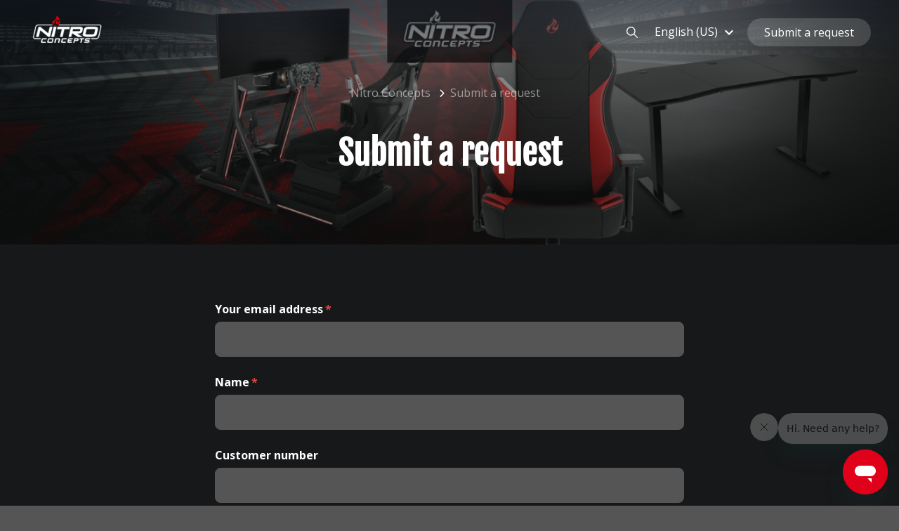

--- FILE ---
content_type: text/html; charset=utf-8
request_url: https://help.nitro-concepts.com/hc/en-us/requests/new
body_size: 10794
content:
<!DOCTYPE html>
<html dir="ltr" lang="en-US">
<head>
  <meta charset="utf-8" />
  <!-- v26878 -->


  <title>Submit a request &ndash; Nitro Concepts</title>

  

  <link href="https://help.nitro-concepts.com/hc/en-us/requests/new" rel="canonical">

  <link rel="stylesheet" href="//static.zdassets.com/hc/assets/application-f34d73e002337ab267a13449ad9d7955.css" media="all" id="stylesheet" />
  <link rel="stylesheet" type="text/css" href="/hc/theming_assets/10672988/360002961038/style.css?digest=28419162123805">

  <link rel="icon" type="image/x-icon" href="/hc/theming_assets/01J7K41XTD1PWM8EBXRMTJAK8G">

    

  <script>
  window.theme = {};
  window.theme.themeVersion = '4.2.0';
  window.theme.locale = "en-us";
  window.theme.darkMode = true;
  window.theme.prefersColorScheme = false;

  document.documentElement.classList.add(window.theme.darkMode ? 'ui-dark' : 'ui-light');
</script>

<meta name="viewport" content="width=device-width, initial-scale=1, shrink-to-fit=no">


  <link href="https://fonts.googleapis.com/css2?family=Open+Sans:wght@300;400;600;700;800&display=swap" rel="stylesheet">











  
  
  
  
  
  
  
  
  
  
  
    <style>
      @font-face {
        font-family: 'FjallaOne';
        src: url('/hc/theming_assets/01J0K50JETQYE1MQC2KFSMD2HS') format('woff');
      }
    </style>
  




<script>
  if (window.MSInputMethodContext && document.documentMode) {
    document.write(
      '<script src="https://cdn.jsdelivr.net/gh/nuxodin/ie11CustomProperties@4.1.0/ie11CustomProperties.min.js"><\x2fscript>');
  }
</script>


<link rel="stylesheet" href="https://use.fontawesome.com/releases/v6.4.2/css/all.css"/>
<link rel="stylesheet" href="/hc/theming_assets/01J0K0AH5YJTFWJVZX6WY551PM"/>
<link rel="stylesheet" href="/hc/theming_assets/01J0K0AH7JKME9027QB5ACDCTT"/>
<link rel="stylesheet" href="/hc/theming_assets/01J0K0AGW25R5HRNM98HNYSDTX"/>
<link rel="stylesheet" href="/hc/theming_assets/01J0K0AGNDXCBRV0GKY6BREK78"/>
<link rel="stylesheet" href="/hc/theming_assets/01J0K0AH51V9JSH1RE0M8X6Y1Y"/>


<script src="https://cdn.jsdelivr.net/npm/jquery@3.5/dist/jquery.min.js"></script>
<script src="https://cdn.jsdelivr.net/npm/nanopop@2.0.0/lib/nanopop.min.js"></script>
<script src="/hc/theming_assets/01J0K0AGPSHDKZ1B0ZW652GQJ5"></script>
<script src="/hc/theming_assets/01J0K0AH1Q67K2K0BRC71G5FNG"></script>
<script src="/hc/theming_assets/01J0K0AGVKYTFX1K9F98YP4QWF"></script>



  
</head>
<body class="community-enabled">
  
  
  

  


<svg class="is-hidden" xmlns="http://www.w3.org/2000/svg" xmlns:xlink="http://www.w3.org/1999/xlink">
  <symbol id="search" viewBox="0 0 16 16">
    <path d="M15.9023 14.9597L11.2545 10.3118C12.136 9.22342 12.6667 7.8398 12.6667 6.33336C12.6667 2.84116 9.82552 0 6.33333 0C2.84113 0 0 2.84116 0 6.33336C0 9.82555 2.84116 12.6667 6.33336 12.6667C7.8398 12.6667 9.22342 12.136 10.3118 11.2545L14.9597 15.9024C15.0899 16.0325 15.3009 16.0325 15.4311 15.9024L15.9024 15.4311C16.0325 15.3009 16.0325 15.0898 15.9023 14.9597ZM6.33336 11.3334C3.5762 11.3334 1.33335 9.09052 1.33335 6.33336C1.33335 3.57619 3.5762 1.33335 6.33336 1.33335C9.09052 1.33335 11.3334 3.57619 11.3334 6.33336C11.3334 9.09052 9.09052 11.3334 6.33336 11.3334Z" fill="currentColor"/>
  </symbol>

  <symbol id="arrow-bottom" viewBox="0 0 24 24">
    <path d="M12 12.071L8.17903 8.25001C7.76503 7.83601 7.09303 7.83601 6.67903 8.25001C6.26503 8.66401 6.26503 9.33601 6.67903 9.75001L11.293 14.364C11.684 14.755 12.317 14.755 12.707 14.364L17.321 9.75001C17.735 9.33601 17.735 8.66401 17.321 8.25001C16.907 7.83601 16.235 7.83601 15.821 8.25001L12 12.071Z" fill="currentColor"/>
  </symbol>
</svg>


<div class="is-mobile"></div>
<div class="is-tablet"></div>
<div class="is-desktop"></div>


<div class="layout  layout--style-filled">

  
  <div id="modal-menu" class="modal" data-plugin-modal='{"position": "right"}'>
    <div class="modal__content-scroll mobile-menu">
      <div class="mobile-menu__group">
        <a href="#modal-search" role="button" class="dropdown__menuitem" role="menuitem">
          Search
        </a>
        <a href="/hc/en-us/requests/new" class="dropdown__menuitem" role="menuitem">
          Submit a request
        </a>
      </div>

      

      
        <div class="mobile-menu__group">
          
            <a href="/hc/change_language/de?return_to=%2Fhc%2Fde%2Frequests%2Fnew" dir="ltr" class="dropdown__menuitem" rel="nofollow" role="menuitem">
              Deutsch
            </a>
          
            <a href="/hc/change_language/en-au?return_to=%2Fhc%2Fen-au%2Frequests%2Fnew" dir="ltr" class="dropdown__menuitem" rel="nofollow" role="menuitem">
              English (AU)
            </a>
          
            <a href="/hc/change_language/en-gb?return_to=%2Fhc%2Fen-gb%2Frequests%2Fnew" dir="ltr" class="dropdown__menuitem" rel="nofollow" role="menuitem">
              English (GB)
            </a>
          
            <a href="/hc/change_language/es?return_to=%2Fhc%2Fes%2Frequests%2Fnew" dir="ltr" class="dropdown__menuitem" rel="nofollow" role="menuitem">
              Español
            </a>
          
            <a href="/hc/change_language/fi?return_to=%2Fhc%2Ffi%2Frequests%2Fnew" dir="ltr" class="dropdown__menuitem" rel="nofollow" role="menuitem">
              Suomi
            </a>
          
            <a href="/hc/change_language/fr?return_to=%2Fhc%2Ffr%2Frequests%2Fnew" dir="ltr" class="dropdown__menuitem" rel="nofollow" role="menuitem">
              Français
            </a>
          
            <a href="/hc/change_language/nl?return_to=%2Fhc%2Fnl%2Frequests%2Fnew" dir="ltr" class="dropdown__menuitem" rel="nofollow" role="menuitem">
              Nederlands
            </a>
          
            <a href="/hc/change_language/pt?return_to=%2Fhc%2Fpt%2Frequests%2Fnew" dir="ltr" class="dropdown__menuitem" rel="nofollow" role="menuitem">
              Português
            </a>
          
        </div>
      
    </div>
  </div>

  
  <div id="modal-search" class="modal" data-plugin-search-modal='{"position": "top"}'>
    <div class="container container--md modal-search">
      <h2 class="h1">
        
          Hey, how can we help?
          
          
          
          
          
        
      </h2>
      
        <form role="search" class="search" data-search="" data-instant="true" autocomplete="off" action="/hc/en-us/search" accept-charset="UTF-8" method="get"><input type="hidden" name="utf8" value="&#x2713;" autocomplete="off" /><input type="search" name="query" id="query" placeholder="Type your question here..." autocomplete="off" aria-label="Type your question here..." />
<input type="submit" name="commit" value="Search" /></form>
        
        
        
        
        
        
      
      <div class="popular-searches is-hidden js-popular-searches"></div>
    </div>
  </div>

  <header class="header header--type-2 header--style-1 header--is-fixed">
    <div class="header__container" data-plugin-header>
      <div class="container">

        <div class="header__col">
          
          <a href="/hc" class="header__logo" target="_self">
            <img src="/hc/theming_assets/01J1PTZYRWFKTVTA1MXYH6PEYP" alt="Logo" class="header__logo-img">
            <img src="/hc/theming_assets/01J1PTZYRWFKTVTA1MXYH6PEYP" alt="Logo" class="header__logo-img-light">
          </a>

          

          

          
          <a href="/hc/en-us/requests/new" class="btn btn--md btn--primary is-hidden--md-down header__request-left">
            Submit a request
          </a>
        </div>

        <div class="header__col is-hidden--lg-up">
          <a href="#modal-menu" class="btn btn--light btn--circle btn--md" role="button">
            <span class="header__menu-icon"><span></span></span>
          </a>
        </div>

        <div class="header__col is-hidden--md-down">

          
          
            <div class="dropdown" data-plugin-dropdown>
              <a class="header__link js-dropdown-open" tabindex="0" role="button" aria-label="Open">
                <span>English (US)</span>
                <svg width="24" height="24"><use xlink:href="#arrow-bottom"></use></svg>
              </a>
              <div class="dropdown__content dropdown__content--xs js-dropdown" role="menu" aria-hidden="true">
                
                  <a href="/hc/change_language/de?return_to=%2Fhc%2Fde%2Frequests%2Fnew" dir="ltr" class="dropdown__menuitem" rel="nofollow" role="menuitem">
                    Deutsch
                  </a>
                
                  <a href="/hc/change_language/en-au?return_to=%2Fhc%2Fen-au%2Frequests%2Fnew" dir="ltr" class="dropdown__menuitem" rel="nofollow" role="menuitem">
                    English (AU)
                  </a>
                
                  <a href="/hc/change_language/en-gb?return_to=%2Fhc%2Fen-gb%2Frequests%2Fnew" dir="ltr" class="dropdown__menuitem" rel="nofollow" role="menuitem">
                    English (GB)
                  </a>
                
                  <a href="/hc/change_language/es?return_to=%2Fhc%2Fes%2Frequests%2Fnew" dir="ltr" class="dropdown__menuitem" rel="nofollow" role="menuitem">
                    Español
                  </a>
                
                  <a href="/hc/change_language/fi?return_to=%2Fhc%2Ffi%2Frequests%2Fnew" dir="ltr" class="dropdown__menuitem" rel="nofollow" role="menuitem">
                    Suomi
                  </a>
                
                  <a href="/hc/change_language/fr?return_to=%2Fhc%2Ffr%2Frequests%2Fnew" dir="ltr" class="dropdown__menuitem" rel="nofollow" role="menuitem">
                    Français
                  </a>
                
                  <a href="/hc/change_language/nl?return_to=%2Fhc%2Fnl%2Frequests%2Fnew" dir="ltr" class="dropdown__menuitem" rel="nofollow" role="menuitem">
                    Nederlands
                  </a>
                
                  <a href="/hc/change_language/pt?return_to=%2Fhc%2Fpt%2Frequests%2Fnew" dir="ltr" class="dropdown__menuitem" rel="nofollow" role="menuitem">
                    Português
                  </a>
                
              </div>
            </div>
          

          
          <a href="#modal-search" role="button" class="btn btn--light btn--circle btn--md header__search-btn">
            <svg width="16" height="16"><use xlink:href="#search"></use></svg>
          </a>

          
          <a href="/hc/en-us/requests/new" class="btn btn--md btn--primary is-hidden--md-down header__request-right">
            Submit a request
          </a>

          
          
        </div>

      </div>
    </div>
  </header>


  <main role="main">
    
<div class="page-heading page-heading--type-2 page-heading--style-1"
     data-heading-style="1"
>
  <div class="welcome__bg welcome__bg--with-mask">
    <img class="welcome__bg-image is-hidden--ui-dark" src="/hc/theming_assets/01J1PTZZRB5F5JP4H238Q8M6YF" alt="-" data-plugin-load-image>
    <img class="welcome__bg-image is-hidden--ui-light" src="/hc/theming_assets/01J1PTZZRB5F5JP4H238Q8M6YF" alt="-" data-plugin-load-image>
  </div>

  <div class="container">
    <div class="page-heading__breadcrumbs">
      <nav aria-label="Current location">
  <ol class="breadcrumbs">
    
      <li>
        
          <a href="/hc/en-us">Nitro Concepts</a>
        
      </li>
    
      <li>
        
          
            <a href="#" aria-current="page">Submit a request</a>
          
        
      </li>
    
  </ol>
</nav>

    </div>

    <div class="page-heading__content">
      <div class="page-heading__content-left">
        <h1 class="h1 page-heading__title">Submit a request</h1>
        
      </div>
    </div>
  </div>
</div>

<div class="container container--sm page-content">
  <form id="new_request" class="request-form" data-form="" data-form-type="request" action="/hc/en-us/requests" accept-charset="UTF-8" method="post"><input type="hidden" name="utf8" value="&#x2713;" autocomplete="off" />



  

  <input type="hidden" name="request[ticket_form_id]" id="request_ticket_form_id" value="16252367822621" autocomplete="off" />

  <div class="form-field string required request_anonymous_requester_email"><label for="request_anonymous_requester_email">Your email address</label>
<input type="text" name="request[anonymous_requester_email]" id="request_anonymous_requester_email" aria-required="true" />
</div>

  

  
    <div class="form-field string  required  request_custom_fields_360020652697" >
      <label id="request_custom_fields_360020652697_label" for="request_custom_fields_360020652697">Name</label>
      <input type="text" name="request[custom_fields][360020652697]" id="request_custom_fields_360020652697" aria-required="true" aria-labelledby="request_custom_fields_360020652697_label" />
      
      
    </div>

    
  
    <div class="form-field string  optional  request_custom_fields_360020521058" >
      <label id="request_custom_fields_360020521058_label" for="request_custom_fields_360020521058">Customer number<span class="optional">(optional)</span></label>
      <input type="text" name="request[custom_fields][360020521058]" id="request_custom_fields_360020521058" aria-required="false" aria-labelledby="request_custom_fields_360020521058_label" />
      
      
    </div>

    
  
    <div class="form-field string  optional  request_custom_fields_360017563317" >
      <label id="request_custom_fields_360017563317_label" for="request_custom_fields_360017563317">Order Number<span class="optional">(optional)</span></label>
      <input type="text" name="request[custom_fields][360017563317]" id="request_custom_fields_360017563317" aria-required="false" aria-labelledby="request_custom_fields_360017563317_label" />
      
      
    </div>

    
  
    <div class="form-field string  required  request_custom_fields_16107266390301" >
      <label id="request_custom_fields_16107266390301_label" for="request_custom_fields_16107266390301">Reason of the request</label>
      <input type="hidden" name="request[custom_fields][16107266390301]" id="request_custom_fields_16107266390301" autocomplete="off" data-tagger="[{&quot;label&quot;:&quot;-&quot;,&quot;value&quot;:&quot;&quot;},{&quot;label&quot;:&quot;Change or cancel order&quot;,&quot;value&quot;:&quot;__dc.agent-ticket_field-pgw_customer_service-change_or_cancel_order__2&quot;},{&quot;label&quot;:&quot;Shipping or Delivery&quot;,&quot;value&quot;:&quot;__dc.agent-ticket_field-pgw_customer_service-shipping_or_delivery__2&quot;},{&quot;label&quot;:&quot;Return or Withdrawal&quot;,&quot;value&quot;:&quot;__dc.agent-ticket_field-pgw_customer_service-return_or_withdrawal__2&quot;},{&quot;label&quot;:&quot;Product question&quot;,&quot;value&quot;:&quot;__dc.agent-ticket_field-pgw_customer_service-product_question__2&quot;},{&quot;label&quot;:&quot;Payment or invoice question&quot;,&quot;value&quot;:&quot;__dc.agent-ticket_field-pgw_customer_service-payment_or_invoice_question__2&quot;},{&quot;label&quot;:&quot;Online-shop question&quot;,&quot;value&quot;:&quot;__dc.agent-ticket_field-pgw_customer_service-onlineshop_question__2&quot;},{&quot;label&quot;:&quot;Other&quot;,&quot;value&quot;:&quot;__dc.agent-ticket_field-pgw_customer_service-other__2&quot;}]" aria-required="true" aria-labelledby="request_custom_fields_16107266390301_label" />
      
      
    </div>

    
  
    <div class="form-field string  optional  request_custom_fields_17936990294685" >
      <label id="request_custom_fields_17936990294685_label" for="request_custom_fields_17936990294685">Country<span class="optional">(optional)</span></label>
      <input type="hidden" name="request[custom_fields][17936990294685]" id="request_custom_fields_17936990294685" autocomplete="off" data-tagger="[{&quot;label&quot;:&quot;-&quot;,&quot;value&quot;:&quot;&quot;},{&quot;label&quot;:&quot;Afghanistan&quot;,&quot;value&quot;:&quot;_country_afghanistan&quot;},{&quot;label&quot;:&quot;Albania&quot;,&quot;value&quot;:&quot;_country_albania&quot;},{&quot;label&quot;:&quot;Algeria&quot;,&quot;value&quot;:&quot;_country_algeria&quot;},{&quot;label&quot;:&quot;American Samoa&quot;,&quot;value&quot;:&quot;_country_american_samoa&quot;},{&quot;label&quot;:&quot;Andorra&quot;,&quot;value&quot;:&quot;_country_andorra&quot;},{&quot;label&quot;:&quot;Angola&quot;,&quot;value&quot;:&quot;_country_angola&quot;},{&quot;label&quot;:&quot;Anguilla&quot;,&quot;value&quot;:&quot;_country_anguilla&quot;},{&quot;label&quot;:&quot;Antarctica&quot;,&quot;value&quot;:&quot;_country_antarctica&quot;},{&quot;label&quot;:&quot;Antigua and Barbuda&quot;,&quot;value&quot;:&quot;_country_antigua_and_barbuda&quot;},{&quot;label&quot;:&quot;Argentina&quot;,&quot;value&quot;:&quot;_country_argentina&quot;},{&quot;label&quot;:&quot;Armenia&quot;,&quot;value&quot;:&quot;_country_armenia&quot;},{&quot;label&quot;:&quot;Aruba&quot;,&quot;value&quot;:&quot;_country_aruba&quot;},{&quot;label&quot;:&quot;Australia&quot;,&quot;value&quot;:&quot;_country_australia&quot;},{&quot;label&quot;:&quot;Austria&quot;,&quot;value&quot;:&quot;_country_austria&quot;},{&quot;label&quot;:&quot;Azerbaijan&quot;,&quot;value&quot;:&quot;_country_azerbaijan&quot;},{&quot;label&quot;:&quot;Bahamas&quot;,&quot;value&quot;:&quot;_country_bahamas&quot;},{&quot;label&quot;:&quot;Bahrain&quot;,&quot;value&quot;:&quot;_country_bahrain&quot;},{&quot;label&quot;:&quot;Bangladesh&quot;,&quot;value&quot;:&quot;_country_bangladesh&quot;},{&quot;label&quot;:&quot;Barbados&quot;,&quot;value&quot;:&quot;_country_barbados&quot;},{&quot;label&quot;:&quot;Belarus&quot;,&quot;value&quot;:&quot;_country_belarus&quot;},{&quot;label&quot;:&quot;Belgium&quot;,&quot;value&quot;:&quot;_country_belgium&quot;},{&quot;label&quot;:&quot;Belize&quot;,&quot;value&quot;:&quot;_country_belize&quot;},{&quot;label&quot;:&quot;Benin&quot;,&quot;value&quot;:&quot;_country_benin&quot;},{&quot;label&quot;:&quot;Bermuda&quot;,&quot;value&quot;:&quot;_country_bermuda&quot;},{&quot;label&quot;:&quot;Bhutan&quot;,&quot;value&quot;:&quot;_country_bhutan&quot;},{&quot;label&quot;:&quot;Bolivia&quot;,&quot;value&quot;:&quot;_country_bolivia&quot;},{&quot;label&quot;:&quot;Bosnia and Herzegovina&quot;,&quot;value&quot;:&quot;_country_bosnia_and_herzegovina&quot;},{&quot;label&quot;:&quot;Botswana&quot;,&quot;value&quot;:&quot;_country_botswana&quot;},{&quot;label&quot;:&quot;Bouvet Island&quot;,&quot;value&quot;:&quot;_country_bouvet_island&quot;},{&quot;label&quot;:&quot;Brazil&quot;,&quot;value&quot;:&quot;_country_brazil&quot;},{&quot;label&quot;:&quot;British Indian Ocean Territory&quot;,&quot;value&quot;:&quot;_country_british_indian_ocean_territory&quot;},{&quot;label&quot;:&quot;British Virgin Islands&quot;,&quot;value&quot;:&quot;_country_british_virgin_islands&quot;},{&quot;label&quot;:&quot;Brunei&quot;,&quot;value&quot;:&quot;_country_brunei&quot;},{&quot;label&quot;:&quot;Bulgaria&quot;,&quot;value&quot;:&quot;_country_bulgaria&quot;},{&quot;label&quot;:&quot;Burkina Faso&quot;,&quot;value&quot;:&quot;_country_burkina_faso&quot;},{&quot;label&quot;:&quot;Burundi&quot;,&quot;value&quot;:&quot;_country_burundi&quot;},{&quot;label&quot;:&quot;Cambodia&quot;,&quot;value&quot;:&quot;_country_cambodia&quot;},{&quot;label&quot;:&quot;Cameroon&quot;,&quot;value&quot;:&quot;_country_cameroon&quot;},{&quot;label&quot;:&quot;Canada&quot;,&quot;value&quot;:&quot;_country_canada&quot;},{&quot;label&quot;:&quot;Cape Verde&quot;,&quot;value&quot;:&quot;_country_cape_verde&quot;},{&quot;label&quot;:&quot;Caribbean Netherlands&quot;,&quot;value&quot;:&quot;_country_caribbean_netherlands&quot;},{&quot;label&quot;:&quot;Cayman Islands&quot;,&quot;value&quot;:&quot;_country_cayman_islands&quot;},{&quot;label&quot;:&quot;Central African Republic&quot;,&quot;value&quot;:&quot;_country_central_african_republic&quot;},{&quot;label&quot;:&quot;Chad&quot;,&quot;value&quot;:&quot;_country_chad&quot;},{&quot;label&quot;:&quot;Chile&quot;,&quot;value&quot;:&quot;_country_chile&quot;},{&quot;label&quot;:&quot;China&quot;,&quot;value&quot;:&quot;_country_china&quot;},{&quot;label&quot;:&quot;Christmas Island&quot;,&quot;value&quot;:&quot;_country_christmas_island&quot;},{&quot;label&quot;:&quot;Cocos (Keeling) Islands&quot;,&quot;value&quot;:&quot;_country_cocos__keeling__islands&quot;},{&quot;label&quot;:&quot;Colombia&quot;,&quot;value&quot;:&quot;_country_colombia&quot;},{&quot;label&quot;:&quot;Comoros&quot;,&quot;value&quot;:&quot;_country_comoros&quot;},{&quot;label&quot;:&quot;Congo - Brazzaville&quot;,&quot;value&quot;:&quot;_country_congo_-_brazzaville&quot;},{&quot;label&quot;:&quot;Congo - Kinshasa&quot;,&quot;value&quot;:&quot;_country_congo_-_kinshasa&quot;},{&quot;label&quot;:&quot;Cook Islands&quot;,&quot;value&quot;:&quot;_country_cook_islands&quot;},{&quot;label&quot;:&quot;Costa Rica&quot;,&quot;value&quot;:&quot;_country_costa_rica&quot;},{&quot;label&quot;:&quot;Croatia&quot;,&quot;value&quot;:&quot;_country_croatia&quot;},{&quot;label&quot;:&quot;Cyprus&quot;,&quot;value&quot;:&quot;_country_cyprus&quot;},{&quot;label&quot;:&quot;Czech Republic&quot;,&quot;value&quot;:&quot;_country_czech_republic&quot;},{&quot;label&quot;:&quot;Côte d’Ivoire&quot;,&quot;value&quot;:&quot;_country_côte_d’ivoire&quot;},{&quot;label&quot;:&quot;Denmark&quot;,&quot;value&quot;:&quot;_country_denmark&quot;},{&quot;label&quot;:&quot;Djibouti&quot;,&quot;value&quot;:&quot;_country_djibouti&quot;},{&quot;label&quot;:&quot;Dominica&quot;,&quot;value&quot;:&quot;_country_dominica&quot;},{&quot;label&quot;:&quot;Dominican Republic&quot;,&quot;value&quot;:&quot;_country_dominican_republic&quot;},{&quot;label&quot;:&quot;Ecuador&quot;,&quot;value&quot;:&quot;_country_ecuador&quot;},{&quot;label&quot;:&quot;Egypt&quot;,&quot;value&quot;:&quot;_country_egypt&quot;},{&quot;label&quot;:&quot;El Salvador&quot;,&quot;value&quot;:&quot;_country_el_salvador&quot;},{&quot;label&quot;:&quot;Equatorial Guinea&quot;,&quot;value&quot;:&quot;_country_equatorial_guinea&quot;},{&quot;label&quot;:&quot;Eritrea&quot;,&quot;value&quot;:&quot;_country_eritrea&quot;},{&quot;label&quot;:&quot;Estonia&quot;,&quot;value&quot;:&quot;_country_estonia&quot;},{&quot;label&quot;:&quot;Ethiopia&quot;,&quot;value&quot;:&quot;_country_ethiopia&quot;},{&quot;label&quot;:&quot;Falkland Islands&quot;,&quot;value&quot;:&quot;_country_falkland_islands&quot;},{&quot;label&quot;:&quot;Faroe Islands&quot;,&quot;value&quot;:&quot;_country_faroe_islands&quot;},{&quot;label&quot;:&quot;Fiji&quot;,&quot;value&quot;:&quot;_country_fiji&quot;},{&quot;label&quot;:&quot;Finland&quot;,&quot;value&quot;:&quot;_country_finland&quot;},{&quot;label&quot;:&quot;France&quot;,&quot;value&quot;:&quot;_country_france&quot;},{&quot;label&quot;:&quot;French Guiana&quot;,&quot;value&quot;:&quot;_country_french_guiana&quot;},{&quot;label&quot;:&quot;French Polynesia&quot;,&quot;value&quot;:&quot;_country_french_polynesia&quot;},{&quot;label&quot;:&quot;French Southern Territories&quot;,&quot;value&quot;:&quot;_country_french_southern_territories&quot;},{&quot;label&quot;:&quot;Gabon&quot;,&quot;value&quot;:&quot;_country_gabon&quot;},{&quot;label&quot;:&quot;Gambia&quot;,&quot;value&quot;:&quot;_country_gambia&quot;},{&quot;label&quot;:&quot;Georgia&quot;,&quot;value&quot;:&quot;_country_georgia&quot;},{&quot;label&quot;:&quot;Germany&quot;,&quot;value&quot;:&quot;_country_germany&quot;},{&quot;label&quot;:&quot;Ghana&quot;,&quot;value&quot;:&quot;_country_ghana&quot;},{&quot;label&quot;:&quot;Gibraltar&quot;,&quot;value&quot;:&quot;_country_gibraltar&quot;},{&quot;label&quot;:&quot;Greece&quot;,&quot;value&quot;:&quot;_country_greece&quot;},{&quot;label&quot;:&quot;Greenland&quot;,&quot;value&quot;:&quot;_country_greenland&quot;},{&quot;label&quot;:&quot;Grenada&quot;,&quot;value&quot;:&quot;_country_grenada&quot;},{&quot;label&quot;:&quot;Guadeloupe&quot;,&quot;value&quot;:&quot;_country_guadeloupe&quot;},{&quot;label&quot;:&quot;Guam&quot;,&quot;value&quot;:&quot;_country_guam&quot;},{&quot;label&quot;:&quot;Guatemala&quot;,&quot;value&quot;:&quot;_country_guatemala&quot;},{&quot;label&quot;:&quot;Guernsey&quot;,&quot;value&quot;:&quot;_country_guernsey&quot;},{&quot;label&quot;:&quot;Guinea&quot;,&quot;value&quot;:&quot;_country_guinea&quot;},{&quot;label&quot;:&quot;Guinea-Bissau&quot;,&quot;value&quot;:&quot;_country_guinea-bissau&quot;},{&quot;label&quot;:&quot;Guyana&quot;,&quot;value&quot;:&quot;_country_guyana&quot;},{&quot;label&quot;:&quot;Haiti&quot;,&quot;value&quot;:&quot;_country_haiti&quot;},{&quot;label&quot;:&quot;Heard \u0026 McDonald Islands&quot;,&quot;value&quot;:&quot;_country_heard___mcdonald_islands&quot;},{&quot;label&quot;:&quot;Honduras&quot;,&quot;value&quot;:&quot;_country_honduras&quot;},{&quot;label&quot;:&quot;Hong Kong SAR China&quot;,&quot;value&quot;:&quot;_country_hong_kong_sar_china&quot;},{&quot;label&quot;:&quot;Hungary&quot;,&quot;value&quot;:&quot;_country_hungary&quot;},{&quot;label&quot;:&quot;Iceland&quot;,&quot;value&quot;:&quot;_country_iceland&quot;},{&quot;label&quot;:&quot;India&quot;,&quot;value&quot;:&quot;_country_india&quot;},{&quot;label&quot;:&quot;Indonesia&quot;,&quot;value&quot;:&quot;_country_indonesia&quot;},{&quot;label&quot;:&quot;Iraq&quot;,&quot;value&quot;:&quot;_country_iraq&quot;},{&quot;label&quot;:&quot;Ireland&quot;,&quot;value&quot;:&quot;_country_ireland&quot;},{&quot;label&quot;:&quot;Isle of Man&quot;,&quot;value&quot;:&quot;_country_isle_of_man&quot;},{&quot;label&quot;:&quot;Israel&quot;,&quot;value&quot;:&quot;_country_israel&quot;},{&quot;label&quot;:&quot;Italy&quot;,&quot;value&quot;:&quot;_country_italy&quot;},{&quot;label&quot;:&quot;Jamaica&quot;,&quot;value&quot;:&quot;_country_jamaica&quot;},{&quot;label&quot;:&quot;Japan&quot;,&quot;value&quot;:&quot;_country_japan&quot;},{&quot;label&quot;:&quot;Jersey&quot;,&quot;value&quot;:&quot;_country_jersey&quot;},{&quot;label&quot;:&quot;Jordan&quot;,&quot;value&quot;:&quot;_country_jordan&quot;},{&quot;label&quot;:&quot;Kazakhstan&quot;,&quot;value&quot;:&quot;_country_kazakhstan&quot;},{&quot;label&quot;:&quot;Kenya&quot;,&quot;value&quot;:&quot;_country_kenya&quot;},{&quot;label&quot;:&quot;Kiribati&quot;,&quot;value&quot;:&quot;_country_kiribati&quot;},{&quot;label&quot;:&quot;Kosovo&quot;,&quot;value&quot;:&quot;_country_kosovo&quot;},{&quot;label&quot;:&quot;Kuwait&quot;,&quot;value&quot;:&quot;_country_kuwait&quot;},{&quot;label&quot;:&quot;Kyrgyzstan&quot;,&quot;value&quot;:&quot;_country_kyrgyzstan&quot;},{&quot;label&quot;:&quot;Laos&quot;,&quot;value&quot;:&quot;_country_laos&quot;},{&quot;label&quot;:&quot;Latvia&quot;,&quot;value&quot;:&quot;_country_latvia&quot;},{&quot;label&quot;:&quot;Lebanon&quot;,&quot;value&quot;:&quot;_country_lebanon&quot;},{&quot;label&quot;:&quot;Lesotho&quot;,&quot;value&quot;:&quot;_country_lesotho&quot;},{&quot;label&quot;:&quot;Liberia&quot;,&quot;value&quot;:&quot;_country_liberia&quot;},{&quot;label&quot;:&quot;Libya&quot;,&quot;value&quot;:&quot;_country_libya&quot;},{&quot;label&quot;:&quot;Liechtenstein&quot;,&quot;value&quot;:&quot;_country_liechtenstein&quot;},{&quot;label&quot;:&quot;Lithuania&quot;,&quot;value&quot;:&quot;_country_lithuania&quot;},{&quot;label&quot;:&quot;Luxembourg&quot;,&quot;value&quot;:&quot;_country_luxembourg&quot;},{&quot;label&quot;:&quot;Macau SAR China&quot;,&quot;value&quot;:&quot;_country_macau_sar_china&quot;},{&quot;label&quot;:&quot;Macedonia&quot;,&quot;value&quot;:&quot;_country_macedonia&quot;},{&quot;label&quot;:&quot;Madagascar&quot;,&quot;value&quot;:&quot;_country_madagascar&quot;},{&quot;label&quot;:&quot;Malawi&quot;,&quot;value&quot;:&quot;_country_malawi&quot;},{&quot;label&quot;:&quot;Malaysia&quot;,&quot;value&quot;:&quot;_country_malaysia&quot;},{&quot;label&quot;:&quot;Maldives&quot;,&quot;value&quot;:&quot;_country_maldives&quot;},{&quot;label&quot;:&quot;Mali&quot;,&quot;value&quot;:&quot;_country_mali&quot;},{&quot;label&quot;:&quot;Malta&quot;,&quot;value&quot;:&quot;_country_malta&quot;},{&quot;label&quot;:&quot;Marshall Islands&quot;,&quot;value&quot;:&quot;_country_marshall_islands&quot;},{&quot;label&quot;:&quot;Martinique&quot;,&quot;value&quot;:&quot;_country_martinique&quot;},{&quot;label&quot;:&quot;Mauritania&quot;,&quot;value&quot;:&quot;_country_mauritania&quot;},{&quot;label&quot;:&quot;Mauritius&quot;,&quot;value&quot;:&quot;_country_mauritius&quot;},{&quot;label&quot;:&quot;Mayotte&quot;,&quot;value&quot;:&quot;_country_mayotte&quot;},{&quot;label&quot;:&quot;Mexico&quot;,&quot;value&quot;:&quot;_country_mexico&quot;},{&quot;label&quot;:&quot;Micronesia&quot;,&quot;value&quot;:&quot;_country_micronesia&quot;},{&quot;label&quot;:&quot;Moldova&quot;,&quot;value&quot;:&quot;_country_moldova&quot;},{&quot;label&quot;:&quot;Monaco&quot;,&quot;value&quot;:&quot;_country_monaco&quot;},{&quot;label&quot;:&quot;Mongolia&quot;,&quot;value&quot;:&quot;_country_mongolia&quot;},{&quot;label&quot;:&quot;Montenegro&quot;,&quot;value&quot;:&quot;_country_montenegro&quot;},{&quot;label&quot;:&quot;Montserrat&quot;,&quot;value&quot;:&quot;_country_montserrat&quot;},{&quot;label&quot;:&quot;Morocco&quot;,&quot;value&quot;:&quot;_country_morocco&quot;},{&quot;label&quot;:&quot;Mozambique&quot;,&quot;value&quot;:&quot;_country_mozambique&quot;},{&quot;label&quot;:&quot;Myanmar (Burma)&quot;,&quot;value&quot;:&quot;_country_myanmar__burma_&quot;},{&quot;label&quot;:&quot;Namibia&quot;,&quot;value&quot;:&quot;_country_namibia&quot;},{&quot;label&quot;:&quot;Nauru&quot;,&quot;value&quot;:&quot;_country_nauru&quot;},{&quot;label&quot;:&quot;Nepal&quot;,&quot;value&quot;:&quot;_country_nepal&quot;},{&quot;label&quot;:&quot;Netherlands&quot;,&quot;value&quot;:&quot;_country_netherlands&quot;},{&quot;label&quot;:&quot;Netherlands Antilles&quot;,&quot;value&quot;:&quot;_country_netherlands_antilles&quot;},{&quot;label&quot;:&quot;New Caledonia&quot;,&quot;value&quot;:&quot;_country_new_caledonia&quot;},{&quot;label&quot;:&quot;New Zealand&quot;,&quot;value&quot;:&quot;_country_new_zealand&quot;},{&quot;label&quot;:&quot;Nicaragua&quot;,&quot;value&quot;:&quot;_country_nicaragua&quot;},{&quot;label&quot;:&quot;Niger&quot;,&quot;value&quot;:&quot;_country_niger&quot;},{&quot;label&quot;:&quot;Nigeria&quot;,&quot;value&quot;:&quot;_country_nigeria&quot;},{&quot;label&quot;:&quot;Niue&quot;,&quot;value&quot;:&quot;_country_niue&quot;},{&quot;label&quot;:&quot;Norfolk Island&quot;,&quot;value&quot;:&quot;_country_norfolk_island&quot;},{&quot;label&quot;:&quot;Northern Mariana Islands&quot;,&quot;value&quot;:&quot;_country_northern_mariana_islands&quot;},{&quot;label&quot;:&quot;Norway&quot;,&quot;value&quot;:&quot;_country_norway&quot;},{&quot;label&quot;:&quot;Oman&quot;,&quot;value&quot;:&quot;_country_oman&quot;},{&quot;label&quot;:&quot;Pakistan&quot;,&quot;value&quot;:&quot;_country_pakistan&quot;},{&quot;label&quot;:&quot;Palau&quot;,&quot;value&quot;:&quot;_country_palau&quot;},{&quot;label&quot;:&quot;Palestinian Territories&quot;,&quot;value&quot;:&quot;_country_palestinian_territories&quot;},{&quot;label&quot;:&quot;Panama&quot;,&quot;value&quot;:&quot;_country_panama&quot;},{&quot;label&quot;:&quot;Papua New Guinea&quot;,&quot;value&quot;:&quot;_country_papua_new_guinea&quot;},{&quot;label&quot;:&quot;Paraguay&quot;,&quot;value&quot;:&quot;_country_paraguay&quot;},{&quot;label&quot;:&quot;Peru&quot;,&quot;value&quot;:&quot;_country_peru&quot;},{&quot;label&quot;:&quot;Philippines&quot;,&quot;value&quot;:&quot;_country_philippines&quot;},{&quot;label&quot;:&quot;Pitcairn Islands&quot;,&quot;value&quot;:&quot;_country_pitcairn_islands&quot;},{&quot;label&quot;:&quot;Poland&quot;,&quot;value&quot;:&quot;_country_poland&quot;},{&quot;label&quot;:&quot;Portugal&quot;,&quot;value&quot;:&quot;_country_portugal&quot;},{&quot;label&quot;:&quot;Puerto Rico&quot;,&quot;value&quot;:&quot;_country_puerto_rico&quot;},{&quot;label&quot;:&quot;Qatar&quot;,&quot;value&quot;:&quot;_country_qatar&quot;},{&quot;label&quot;:&quot;Romania&quot;,&quot;value&quot;:&quot;_country_romania&quot;},{&quot;label&quot;:&quot;Russia&quot;,&quot;value&quot;:&quot;_country_russia&quot;},{&quot;label&quot;:&quot;Rwanda&quot;,&quot;value&quot;:&quot;_country_rwanda&quot;},{&quot;label&quot;:&quot;Réunion&quot;,&quot;value&quot;:&quot;_country_réunion&quot;},{&quot;label&quot;:&quot;Saint Barthélemy&quot;,&quot;value&quot;:&quot;_country_saint_barthélemy&quot;},{&quot;label&quot;:&quot;Saint Helena&quot;,&quot;value&quot;:&quot;_country_saint_helena&quot;},{&quot;label&quot;:&quot;Saint Kitts and Nevis&quot;,&quot;value&quot;:&quot;_country_saint_kitts_and_nevis&quot;},{&quot;label&quot;:&quot;Saint Lucia&quot;,&quot;value&quot;:&quot;_country_saint_lucia&quot;},{&quot;label&quot;:&quot;Saint Martin&quot;,&quot;value&quot;:&quot;_country_saint_martin&quot;},{&quot;label&quot;:&quot;Saint Pierre and Miquelon&quot;,&quot;value&quot;:&quot;_country_saint_pierre_and_miquelon&quot;},{&quot;label&quot;:&quot;Samoa&quot;,&quot;value&quot;:&quot;_country_samoa&quot;},{&quot;label&quot;:&quot;San Marino&quot;,&quot;value&quot;:&quot;_country_san_marino&quot;},{&quot;label&quot;:&quot;Saudi Arabia&quot;,&quot;value&quot;:&quot;_country_saudi_arabia&quot;},{&quot;label&quot;:&quot;Senegal&quot;,&quot;value&quot;:&quot;_country_senegal&quot;},{&quot;label&quot;:&quot;Serbia&quot;,&quot;value&quot;:&quot;_country_serbia&quot;},{&quot;label&quot;:&quot;Seychelles&quot;,&quot;value&quot;:&quot;_country_seychelles&quot;},{&quot;label&quot;:&quot;Sierra Leone&quot;,&quot;value&quot;:&quot;_country_sierra_leone&quot;},{&quot;label&quot;:&quot;Singapore&quot;,&quot;value&quot;:&quot;_country_singapore&quot;},{&quot;label&quot;:&quot;Sint Maarten&quot;,&quot;value&quot;:&quot;_country_sint_maarten&quot;},{&quot;label&quot;:&quot;Slovakia&quot;,&quot;value&quot;:&quot;_country_slovakia&quot;},{&quot;label&quot;:&quot;Slovenia&quot;,&quot;value&quot;:&quot;_country_slovenia&quot;},{&quot;label&quot;:&quot;Solomon Islands&quot;,&quot;value&quot;:&quot;_country_solomon_islands&quot;},{&quot;label&quot;:&quot;Somalia&quot;,&quot;value&quot;:&quot;_country_somalia&quot;},{&quot;label&quot;:&quot;South Africa&quot;,&quot;value&quot;:&quot;_country_south_africa&quot;},{&quot;label&quot;:&quot;South Georgia \u0026 South Sandwich Islands&quot;,&quot;value&quot;:&quot;_country_south_georgia___south_sandwich_islands&quot;},{&quot;label&quot;:&quot;South Korea&quot;,&quot;value&quot;:&quot;_country_south_korea&quot;},{&quot;label&quot;:&quot;Spain&quot;,&quot;value&quot;:&quot;_country_spain&quot;},{&quot;label&quot;:&quot;Sri Lanka&quot;,&quot;value&quot;:&quot;_country_sri_lanka&quot;},{&quot;label&quot;:&quot;St. Vincent \u0026 Grenadines&quot;,&quot;value&quot;:&quot;_country_st._vincent___grenadines&quot;},{&quot;label&quot;:&quot;Suriname&quot;,&quot;value&quot;:&quot;_country_suriname&quot;},{&quot;label&quot;:&quot;Svalbard and Jan Mayen&quot;,&quot;value&quot;:&quot;_country_svalbard_and_jan_mayen&quot;},{&quot;label&quot;:&quot;Swaziland&quot;,&quot;value&quot;:&quot;_country_swaziland&quot;},{&quot;label&quot;:&quot;Sweden&quot;,&quot;value&quot;:&quot;_country_sweden&quot;},{&quot;label&quot;:&quot;Switzerland&quot;,&quot;value&quot;:&quot;_country_switzerland&quot;},{&quot;label&quot;:&quot;São Tomé and Príncipe&quot;,&quot;value&quot;:&quot;_country_são_tomé_and_príncipe&quot;},{&quot;label&quot;:&quot;Taiwan&quot;,&quot;value&quot;:&quot;_country_taiwan&quot;},{&quot;label&quot;:&quot;Tajikistan&quot;,&quot;value&quot;:&quot;_country_tajikistan&quot;},{&quot;label&quot;:&quot;Tanzania&quot;,&quot;value&quot;:&quot;_country_tanzania&quot;},{&quot;label&quot;:&quot;Thailand&quot;,&quot;value&quot;:&quot;_country_thailand&quot;},{&quot;label&quot;:&quot;Timor-Leste&quot;,&quot;value&quot;:&quot;_country_timor-leste&quot;},{&quot;label&quot;:&quot;Togo&quot;,&quot;value&quot;:&quot;_country_togo&quot;},{&quot;label&quot;:&quot;Tokelau&quot;,&quot;value&quot;:&quot;_country_tokelau&quot;},{&quot;label&quot;:&quot;Tonga&quot;,&quot;value&quot;:&quot;_country_tonga&quot;},{&quot;label&quot;:&quot;Trinidad and Tobago&quot;,&quot;value&quot;:&quot;_country_trinidad_and_tobago&quot;},{&quot;label&quot;:&quot;Tunisia&quot;,&quot;value&quot;:&quot;_country_tunisia&quot;},{&quot;label&quot;:&quot;Turkey&quot;,&quot;value&quot;:&quot;_country_turkey&quot;},{&quot;label&quot;:&quot;Turkmenistan&quot;,&quot;value&quot;:&quot;_country_turkmenistan&quot;},{&quot;label&quot;:&quot;Turks and Caicos Islands&quot;,&quot;value&quot;:&quot;_country_turks_and_caicos_islands&quot;},{&quot;label&quot;:&quot;Tuvalu&quot;,&quot;value&quot;:&quot;_country_tuvalu&quot;},{&quot;label&quot;:&quot;U.S. Outlying Islands&quot;,&quot;value&quot;:&quot;_country_u.s._outlying_islands&quot;},{&quot;label&quot;:&quot;U.S. Virgin Islands&quot;,&quot;value&quot;:&quot;_country_u.s._virgin_islands&quot;},{&quot;label&quot;:&quot;Uganda&quot;,&quot;value&quot;:&quot;_country_uganda&quot;},{&quot;label&quot;:&quot;Ukraine&quot;,&quot;value&quot;:&quot;_country_ukraine&quot;},{&quot;label&quot;:&quot;United Arab Emirates&quot;,&quot;value&quot;:&quot;_country_united_arab_emirates&quot;},{&quot;label&quot;:&quot;United Kingdom&quot;,&quot;value&quot;:&quot;_country_united_kingdom&quot;},{&quot;label&quot;:&quot;United States&quot;,&quot;value&quot;:&quot;_country_united_states&quot;},{&quot;label&quot;:&quot;Uruguay&quot;,&quot;value&quot;:&quot;_country_uruguay&quot;},{&quot;label&quot;:&quot;Uzbekistan&quot;,&quot;value&quot;:&quot;_country_uzbekistan&quot;},{&quot;label&quot;:&quot;Vanuatu&quot;,&quot;value&quot;:&quot;_country_vanuatu&quot;},{&quot;label&quot;:&quot;Vatican City&quot;,&quot;value&quot;:&quot;_country_vatican_city&quot;},{&quot;label&quot;:&quot;Venezuela&quot;,&quot;value&quot;:&quot;_country_venezuela&quot;},{&quot;label&quot;:&quot;Vietnam&quot;,&quot;value&quot;:&quot;_country_vietnam&quot;},{&quot;label&quot;:&quot;Wallis and Futuna&quot;,&quot;value&quot;:&quot;_country_wallis_and_futuna&quot;},{&quot;label&quot;:&quot;Western Sahara&quot;,&quot;value&quot;:&quot;_country_western_sahara&quot;},{&quot;label&quot;:&quot;Yemen&quot;,&quot;value&quot;:&quot;_country_yemen&quot;},{&quot;label&quot;:&quot;Zambia&quot;,&quot;value&quot;:&quot;_country_zambia&quot;},{&quot;label&quot;:&quot;Zimbabwe&quot;,&quot;value&quot;:&quot;_country_zimbabwe&quot;},{&quot;label&quot;:&quot;Åland Islands&quot;,&quot;value&quot;:&quot;_country_åland_islands&quot;}]" aria-required="false" aria-labelledby="request_custom_fields_17936990294685_label" />
      
      
    </div>

    
  
    <div class="form-field string  required  request_subject" >
      <label id="request_subject_label" for="request_subject">Subject</label>
      <input type="text" name="request[subject]" id="request_subject" maxlength="150" size="150" aria-required="true" aria-labelledby="request_subject_label" />
      
      
    </div>

    
      <div class="suggestion-list" data-hc-class="searchbox" data-hc-suggestion-list="true"></div>
    
  
    <div class="form-field text  required  request_description" >
      <label id="request_description_label" for="request_description">Description</label>
      <textarea name="request[description]" id="request_description" aria-required="true" aria-labelledby="request_description_label" data-helper="wysiwyg">
</textarea><input type="hidden" name="request[description_mimetype]" id="request_description_mimetype" value="text/html" style="display: none;" autocomplete="off" />
      
      
    </div>

    
  

  <script data-conditional-fields="[]"></script>

  <div class="form-field">
  <label for="request-attachments">
    Attachments<span class="optional">(optional)</span>
  </label>
  <div id="upload-dropzone" class="upload-dropzone">
  <input type="file" multiple="true" id="request-attachments"
    data-fileupload="true"
    data-dropzone="upload-dropzone"
    data-error="upload-error"
    data-create-url="/hc/en-us/request_uploads"
    data-name="request[attachments][]"
    data-pool="request-attachments-pool"
    data-delete-confirm-msg=""
    aria-describedby="upload-error" />
  <span>
    <a>Add file</a> or drop files here
  </span>
</div>

<div id="upload-error" class="notification notification-error notification-inline">
  <span data-upload-error-message></span>
</div>


  <ul id="request-attachments-pool" class="upload-pool" data-template="upload-template"></ul>

<script type="text/html" id="upload-template">
<li class="upload-item" data-upload-item>
    <svg xmlns="http://www.w3.org/2000/svg" width="12" height="12" focusable="false" viewBox="0 0 12 12" aria-hidden="true" class="upload-item-icon">
      <path fill="none" stroke="currentColor" stroke-linecap="round" d="M2.5 4v4.5c0 1.7 1.3 3 3 3s3-1.3 3-3v-6c0-1.1-.9-2-2-2s-2 .9-2 2v6c0 .6.4 1 1 1s1-.4 1-1V4"/>
    </svg>
    <div aria-hidden="true" class="upload-item-icon-spacer"></div>
  <a class="upload-link" target="_blank" data-upload-link></a>
  <p class="upload-path" data-upload-path></p>
  <p class="upload-path" data-upload-size></p>
  <p data-upload-issue class="notification notification-alert notification-inline" aria-hidden="true"></p>
  <span class="upload-remove" aria-label="Remove attachment" role="button" tabindex="0" data-upload-remove>
    <svg xmlns="http://www.w3.org/2000/svg" width="12" height="12" focusable="false" viewBox="0 0 12 12" class="upload-item-icon">
      <path stroke="currentColor" stroke-linecap="round" d="M3 9l6-6m0 6L3 3"/>
    </svg>
  </span>
  <div class="upload-progress" data-upload-progress></div>
  <input type="hidden">
</li>
</script>


</div>


  

  

  <footer><input type="submit" name="commit" value="Submit" /></footer>

</form>





</div>

  </main>

  
<footer id="footer" class="footer footer--style-1">

  <div class="container">

    <div class="footer__left-col" style="text-align: left; margin-left: 0; margin-right: auto;">
  <p>©
    
      Nitro Concepts
    
  </p>

  <p style="margin-top: 0.5rem; font-size: 0.85rem; color: var(--ck-color-text-light);">
    Pro Gamersware GmbH <br>
    Gaußstraße 1 <br>
    10589 Berlin
  </p>
</div>

    <div class="footer__right-col">

      
        <a id="footer-facebook" class="btn btn--md btn--circle" href="https://www.facebook.com/NitroConceptsINT" target="_blank">
          <i class="fab fa-facebook-f"></i>
        </a>
      

      
        <a id="footer-twitter" class="btn btn--md btn--circle" href="https://twitter.com/Nitro_Concepts" target="_blank">
          <i class="fa-brands fa-x-twitter"></i>
        </a>
      

      
        <a id="footer-youtube" class="btn btn--md btn--circle" href="https://www.youtube.com/nitroconcepts" target="_blank">
          <i class="fab fa-youtube"></i>
        </a>
      

      

      
        <a id="footer-instagram" class="btn btn--md btn--circle" href="https://www.instagram.com/nitroconcepts/" target="_blank">
          <i class="fab fa-instagram"></i>
        </a>
      

      

      

      

      

      

      
      
        <a id="footer-instagram" class="btn btn--md btn--circle" href="https://www.tiktok.com/@nitroconcepts" target="_blank">
          <i class="fa-brands fa-tiktok"></i>
        </a>
      

    </div>
  </div>
  <div class="footer__powered-by-zendesk"></div>
</footer>

</div>

<script>
  $(window).trigger('page:loaded');

  var observer = new MutationObserver(function(mutationsList, observer) {
    mutationsList.forEach(function(mutation) {
      if (mutation.type === 'childList') {
        if (window.HelpCenter) {
          try {
            window.theme.settings = Object.assign({}, HelpCenter.internal.theming_settings);
            window.theme.user = Object.assign({}, HelpCenter.user);
          }
          catch (error) {
            window.theme.settings = {
              isError: true
            };
          }
          observer.disconnect();
          $(window).trigger('HelpCenter:fetched');
        }
      }
    });
  });

  observer.observe(document.body, {
    attributes: false,
    childList: true,
    subtree: false
  });
</script>





  <!-- / -->

  
  <script src="//static.zdassets.com/hc/assets/en-us.bbb3d4d87d0b571a9a1b.js"></script>
  

  <script type="text/javascript">
  /*

    Greetings sourcecode lurker!

    This is for internal Zendesk and legacy usage,
    we don't support or guarantee any of these values
    so please don't build stuff on top of them.

  */

  HelpCenter = {};
  HelpCenter.account = {"subdomain":"ckgroup","environment":"production","name":"Pro Gamers Group"};
  HelpCenter.user = {"identifier":"da39a3ee5e6b4b0d3255bfef95601890afd80709","email":null,"name":"","role":"anonymous","avatar_url":"https://assets.zendesk.com/hc/assets/default_avatar.png","is_admin":false,"organizations":[],"groups":[]};
  HelpCenter.internal = {"asset_url":"//static.zdassets.com/hc/assets/","web_widget_asset_composer_url":"https://static.zdassets.com/ekr/snippet.js","current_session":{"locale":"en-us","csrf_token":null,"shared_csrf_token":null},"usage_tracking":{"event":"submit_request_form_viewed","data":"[base64]","url":"https://help.nitro-concepts.com/hc/activity"},"current_record_id":null,"current_record_url":null,"current_record_title":null,"current_text_direction":"ltr","current_brand_id":360002961038,"current_brand_name":"Nitro Concepts","current_brand_url":"https://nitroconcepts.zendesk.com","current_brand_active":true,"current_path":"/hc/en-us/requests/new","show_autocomplete_breadcrumbs":false,"user_info_changing_enabled":false,"has_user_profiles_enabled":true,"has_end_user_attachments":true,"user_aliases_enabled":false,"has_anonymous_kb_voting":false,"has_multi_language_help_center":true,"show_at_mentions":true,"embeddables_config":{"embeddables_web_widget":true,"embeddables_help_center_auth_enabled":false,"embeddables_connect_ipms":false},"answer_bot_subdomain":"static","gather_plan_state":"subscribed","has_article_verification":true,"has_gather":true,"has_ckeditor":true,"has_community_enabled":true,"has_community_badges":true,"has_community_post_content_tagging":false,"has_gather_content_tags":true,"has_guide_content_tags":true,"has_user_segments":true,"has_answer_bot_web_form_enabled":false,"has_garden_modals":false,"theming_cookie_key":"hc-da39a3ee5e6b4b0d3255bfef95601890afd80709-2-preview","is_preview":false,"has_search_settings_in_plan":true,"theming_api_version":3,"theming_settings":{"translations_enable":false,"logo":"/hc/theming_assets/01J1PTZYRWFKTVTA1MXYH6PEYP","logo_light":"/hc/theming_assets/01J1PTZYRWFKTVTA1MXYH6PEYP","logo_height":"60px","favicon":"/hc/theming_assets/01J7K41XTD1PWM8EBXRMTJAK8G","primary_color":"#935cff","secondary_color":"#fac63c","primary_bg_color":"#FFFFFF","secondary_bg_color":"#f4f4f4","primary_text_color":"#27282c","secondary_text_color":"#9d9c9e","link_color":"#935cff","border_color":"#e4e4e4","info_color":"#1863BC","success_color":"#67C30B","warning_color":"#F1D52F","danger_color":"#e64545","dark_mode":true,"prefers_color_scheme":false,"primary_color_dark":"#E1001A","secondary_color_dark":"#707173","primary_bg_color_dark":"#171819","secondary_bg_color_dark":"#555555","primary_text_color_dark":"#FFFFFF","secondary_text_color_dark":"#a9a9ab","link_color_dark":"#62a7ff","border_color_dark":"#525356","info_color_dark":"#1863BC","success_color_dark":"#67C30B","warning_color_dark":"#F1D52F","danger_color_dark":"#e64545","text_font_family":"'Open Sans', sans-serif","heading_font_family":"'FjallaOne', serif","text_font_size":"16px","heading_1_font_size":"48px","heading_2_font_size":"32px","heading_3_font_size":"24px","heading_4_font_size":"20px","layout_in_container":false,"layout_style":"filled","border_radius_base":"16px","border_radius_button":"50px","header_type":"2","header_style":"1","header_is_fixed":true,"header_link_type":"none","header_link_text":"-","header_link_url":"#","header_link_target":"_self","signin_enable":false,"welcome_type":"2","welcome_style":"1","welcome_size":"large","welcome_bg":"/hc/theming_assets/01J1PTZZRB5F5JP4H238Q8M6YF","welcome_bg_dark":"/hc/theming_assets/01J1PTZZRB5F5JP4H238Q8M6YF","welcome_image":"/hc/theming_assets/01J1PTZZRB5F5JP4H238Q8M6YF","welcome_image_dark":"/hc/theming_assets/01J1PTZZRB5F5JP4H238Q8M6YF","welcome_mask_enable":true,"welcome_title":"-","search_placeholder":"-","helpers_enable":true,"helpers_type":"1","helpers_style":"2","helper_1_enable":true,"helper_1_icon":"/hc/theming_assets/01J0K0AMVDCV9X1DJXC9HVSJW7","helper_1_icon_2":"/hc/theming_assets/01J0K0AN4BWT387RZDRHD3VSBC","helper_1_title":"-","helper_1_description":"-","helper_1_url":"sections/19068215974173-FAQ","helper_1_target":"_self","helper_2_enable":true,"helper_2_icon":"/hc/theming_assets/01J0K0AND461QVKCN5C2ZWMPE9","helper_2_icon_2":"/hc/theming_assets/01J0K0ANNRFTM7H9466ZYZ877M","helper_2_title":"Sales and Marketing","helper_2_description":"International Resellers","helper_2_url":"https://www.nitro-concepts.com/en-de/nitro-concepts-resellers","helper_2_target":"_blank","helper_3_enable":true,"helper_3_icon":"/hc/theming_assets/01J0K50PS4DGDNXYCRK5RVWN0W","helper_3_icon_2":"/hc/theming_assets/01J0K0AP7YZ4MV5ZA45XZS11KP","helper_3_title":"Spare Parts","helper_3_description":"Follow the link to request a spare part","helper_3_url":"https://www.gamersware.com/support","helper_3_target":"_self","helper_4_icon":"/hc/theming_assets/01J7X8EW5XPWNNGX30J079XF9V","category_blocks_enable":false,"category_blocks_type":"1","knowledge_enable":false,"knowledge_type":"1","promoted_enable":false,"promoted_type":"2","activity_enable":false,"activity_type":"2","cta_enable":true,"cta_type":"1","cta_style":"1","cta_bg":"/hc/theming_assets/01J0K0APM372NC26Q2MMWJFS4F","cta_bg_dark":"/hc/theming_assets/01J0K0AQ42SMWJD09C2CEB1ZRN","cta_image":"/hc/theming_assets/01J0K0AM644MAPV85RY2E2BYCJ","cta_image_dark":"/hc/theming_assets/01J0K0AMJ4MTHFS38EH8NXCGZD","cta_mask_enable":true,"cta_title":"-","cta_subtitle":"-","footer_style":"1","footer_copyright":"Nitro Concepts","footer_facebook_enable":true,"footer_facebook_url":"https://www.facebook.com/NitroConceptsINT","footer_xcorp_enable":true,"footer_xcorp_url":"https://twitter.com/Nitro_Concepts","footer_youtube_enable":true,"footer_youtube_url":"https://www.youtube.com/nitroconcepts","footer_linkedin_enable":false,"footer_linkedin_url":"https://linkedin.com","footer_instagram_enable":true,"footer_instagram_url":"https://www.instagram.com/nitroconcepts/","footer_discord_enable":false,"footer_discord_url":"https://discord.gg/endgamegear","footer_github_enable":false,"footer_github_url":"https://github.com/","footer_pinterest_enable":false,"footer_pinterest_url":"https://pinterest.com/","footer_threads_enable":false,"footer_threads_url":"https://www.threads.net/","footer_mastodon_enable":false,"footer_mastodon_url":"https://mastodon.social/","footer_rss_enable":false,"footer_rss_url":"#","footer_tiktok_enable":true,"footer_tiktok_url":"https://www.tiktok.com/@nitroconcepts","page_heading_type":"2","page_heading_style":"1","error_image":"/hc/theming_assets/01J0K0ARAP3P657JAM0QN433X8","section_blocks_type":"1","article_blocks_type":"1","author_type":"none","date_enable":false,"section_subscribe_enable":false,"article_content_size":"small","article_subscribe_enable":false,"share_enable":false,"vote_enable":false,"vote_style":"2","article_lists":"related_section","comments_enable":false,"hide_empty_fields":true,"request_list_beta":false,"brand_color":"#17494D","inject_head":"","inject_body":"","inject_footer":""},"has_pci_credit_card_custom_field":true,"help_center_restricted":false,"is_assuming_someone_else":false,"flash_messages":[],"user_photo_editing_enabled":true,"user_preferred_locale":"en-us","base_locale":"en-us","login_url":"https://ckgroup.zendesk.com/access?brand_id=360002961038\u0026return_to=https%3A%2F%2Fhelp.nitro-concepts.com%2Fhc%2Fen-us%2Frequests%2Fnew","has_alternate_templates":true,"has_custom_statuses_enabled":false,"has_hc_generative_answers_setting_enabled":true,"has_generative_search_with_zgpt_enabled":false,"has_suggested_initial_questions_enabled":false,"has_guide_service_catalog":true,"has_service_catalog_search_poc":false,"has_service_catalog_itam":false,"has_csat_reverse_2_scale_in_mobile":false,"has_knowledge_navigation":false,"has_unified_navigation":false,"has_unified_navigation_eap_access":false,"has_csat_bet365_branding":false,"version":"v26878","dev_mode":false};
</script>

  
  
  <script src="//static.zdassets.com/hc/assets/hc_enduser-682eda7708c76e29eff22c6702975daf.js"></script>
  <script type="text/javascript" src="/hc/theming_assets/10672988/360002961038/script.js?digest=28419162123805"></script>
  
</body>
</html>

--- FILE ---
content_type: text/css; charset=utf-8
request_url: https://help.nitro-concepts.com/hc/theming_assets/10672988/360002961038/style.css?digest=28419162123805
body_size: 2814
content:
@charset "utf-8";

.fa-icon,
blockquote:before {
  -moz-osx-font-smoothing: grayscale;
  -webkit-font-smoothing: antialiased;
  display: inline-block;
  font-style: normal;
  font-variant: normal;
  text-rendering: auto;
  line-height: 1;
  font-family: "Font Awesome 5 Free";
  font-weight: 900;
}

/**********
 Variables
 **********/
body {
  /* Text */
  --text-font-family: 'Open Sans', sans-serif;
  --heading-font-family: 'FjallaOne', serif;
  --text-font-size: 16px;
  --text-font-size-large: calc(16px + 2px);
  --heading-1-font-size: 48px;
  --heading-2-font-size: 32px;
  --heading-3-font-size: 24px;
  --heading-4-font-size: 20px;
  --heading-5-font-size: 16px;
  --heading-6-font-size: calc(16px - 2px);
  /* Other */
  --border-radius-base: 16px;
  --border-radius-small: calc(16px / 2);
  --border-radius-button: 50px;
  --logo-height: 60px;
  --border-width: 1px;
  --white-color: #fff;
  /* Assets */
  --assets-check-svg: url(/hc/theming_assets/01J0K0AGJ7MMDNMFRFTZM5QT4T);
  --assets-circle-svg: url(/hc/theming_assets/01J0K0AGHBTNG5DGHNNA3V3ZC2);
}

/**********
 Light mode
 **********/
body {
  --primary-color: #935cff;
  --secondary-color: #fac63c;
  --primary-bg-color: #FFFFFF;
  --primary-bg-color-always: #FFFFFF;
  --secondary-bg-color: #f4f4f4;
  --secondary-bg-color-always: #f4f4f4;
  --primary-text-color: #27282c;
  --secondary-text-color: #9d9c9e;
  --link-color: #935cff;
  --border-color: #e4e4e4;
  --info-color: #1863BC;
  --success-color: #67C30B;
  --warning-color: #F1D52F;
  --danger-color: #e64545;
  --primary-color-light-hover: #7f3dff;
  --primary-color-hover: #6a1fff;
  --primary-color-active: #6010ff;
  --secondary-color-hover: #f3b206;
  --secondary-color-active: #e4a706;
  --secondary-bg-color-hover: #eaeaea;
  --secondary-bg-color-active: #e5e5e5;
  --secondary-text-color-hover: #939294;
  --secondary-text-color-active: #8e8d8f;
  --link-color-hover: #6a1fff;
  --link-color-active: #6010ff;
  --bg-image-opacity: 0.5;
  --bg-image-opacity-dark: 0.5;
  --bg-image-color: var(--primary-text-color);
}

.layout--style-filled .section:nth-child(even),
.layout--style-invert .section:nth-child(odd),
.section--secondary {
  /* Invert colors */
  --primary-bg-color: #f4f4f4;
  --secondary-bg-color: #FFFFFF;
}

/*********
 Dark mode
 *********/
.ui-dark body {
  /* UI dark colors */
  --primary-color: #E1001A;
  --secondary-color: #707173;
  --primary-bg-color: #171819;
  --primary-bg-color-always: #171819;
  --secondary-bg-color: #555555;
  --secondary-bg-color-always: #555555;
  --primary-text-color: #FFFFFF;
  --secondary-text-color: #a9a9ab;
  --link-color: #62a7ff;
  --border-color: #525356;
  --info-color: #1863BC;
  --success-color: #67C30B;
  --warning-color: #F1D52F;
  --danger-color: #e64545;
  --primary-color-light-hover: #ff011e;
  --primary-color-hover: #ff1f39;
  --primary-color-active: #ff2f47;
  --secondary-color-hover: #8f9092;
  --secondary-color-active: #969799;
  --secondary-bg-color-hover: #747474;
  --secondary-bg-color-active: #7b7b7b;
  --link-color-hover: #bedaff;
  --link-color-active: #cde3ff;
  --bg-image-opacity: 0.5;
  --bg-image-opacity-dark: 0.75;
  --bg-image-color: var(--primary-bg-color);
}

.ui-dark .layout--style-filled .section:nth-child(even),
.ui-dark .layout--style-invert .section:nth-child(odd),
.ui-dark .section--secondary {
  /* Invert colors */
  --primary-bg-color: #555555;
  --secondary-bg-color: #171819;
}

/***********
 Base styles
 ***********/
*,
*:before,
*:after {
  box-sizing: border-box;
}

body,
html {
  min-height: 100vh;
}

[dir] body,
[dir] html {
  margin: 0;
  padding: 0;
}

body {
  font-family: var(--text-font-family);
  font-size: var(--text-font-size);
  font-weight: 400;
  line-height: 1.5;
  color: var(--primary-text-color);
  text-rendering: optimizeLegibility;
  -webkit-font-smoothing: antialiased;
  overflow-x: hidden;
}

[dir] body {
  background-color: var(--secondary-bg-color);
}

input,
button,
select,
textarea {
  font-family: inherit;
  font-size: inherit;
  line-height: inherit;
}

a {
  color: var(--link-color);
  text-decoration: none;
}

a:hover {
  color: var(--link-color-hover);
}

a:active,
a.is-active {
  color: var(--link-color-active);
}

[dir] a.is-disabled {
  cursor: default;
}

a.is-disabled,
a.is-disabled:hover,
a.is-disabled:active,
a.is-disabled.is-active {
  color: var(--secondary-text-color);
}

[dir] a,
[dir] button,
[dir] [type=submit],
[dir] [type=button],
[dir] [type=reset] {
  cursor: pointer;
}

a,
input,
button,
select,
textarea,
label {
  transition: all 400ms cubic-bezier(0.17, 0.67, 0.54, 1);
}

a:focus,
input:focus,
button:focus,
select:focus,
textarea:focus,
label:focus {
  outline: none;
}

a.focus-visible,
input.focus-visible,
button.focus-visible,
select.focus-visible,
textarea.focus-visible,
label.focus-visible {
  outline: auto 5px -webkit-focus-ring-color;
}

[dir] figure {
  margin: 0;
}

img {
  max-width: 100%;
  height: auto;
}

audio,
canvas,
iframe,
img,
svg,
video {
  vertical-align: middle;
}

/********
 Headings
 ********/
h1,
.h1,
h2,
.h2,
h3,
.h3,
h4,
.h4,
h5,
.h5,
h6,
.h6 {
  font-family: var(--heading-font-family);
  font-weight: 700;
}

h1,
.h1 {
  font-size: var(--heading-2-font-size);
  line-height: 1.2;
}

[dir] h1,
[dir] .h1 {
  margin: 0 0 1.2em;
}

[dir] .markdown h1,
[dir] .markdown .h1 {
  margin-top: 1.2em;
}

@media only screen and (min-width: 568px) and (max-aspect-ratio: 13 / 9), only screen and (min-width: 668px) and (min-height: 416px), only screen and (min-width: 980px) {
  h1,
  .h1 {
    font-size: var(--heading-1-font-size);
    line-height: 1.1;
  }

  [dir] h1,
  [dir] .h1 {
    margin: 0 0 1em;
  }

  [dir] .markdown h1,
  [dir] .markdown .h1 {
    margin-top: 1em;
  }
}

h2,
.h2 {
  font-size: var(--heading-3-font-size);
  line-height: 1.3;
}

[dir] h2,
[dir] .h2 {
  margin: 0 0 1.3em;
}

[dir] .markdown h2,
[dir] .markdown .h2 {
  margin-top: 1.3em;
}

@media only screen and (min-width: 568px) and (max-aspect-ratio: 13 / 9), only screen and (min-width: 668px) and (min-height: 416px), only screen and (min-width: 980px) {
  h2,
  .h2 {
    font-size: var(--heading-2-font-size);
    line-height: 1.2;
  }

  [dir] h2,
  [dir] .h2 {
    margin: 0 0 1.2em;
  }

  [dir] .markdown h2,
  [dir] .markdown .h2 {
    margin-top: 1.2em;
  }
}

h3,
.h3 {
  font-size: var(--heading-4-font-size);
  line-height: 1.4;
}

[dir] h3,
[dir] .h3 {
  margin: 0 0 1.4em;
}

[dir] .markdown h3,
[dir] .markdown .h3 {
  margin-top: 1.4em;
}

@media only screen and (min-width: 568px) and (max-aspect-ratio: 13 / 9), only screen and (min-width: 668px) and (min-height: 416px), only screen and (min-width: 980px) {
  h3,
  .h3 {
    font-size: var(--heading-3-font-size);
    line-height: 1.3;
  }

  [dir] h3,
  [dir] .h3 {
    margin: 0 0 1.3em;
  }

  [dir] .markdown h3,
  [dir] .markdown .h3 {
    margin-top: 1.3em;
  }
}

h4,
.h4 {
  font-size: var(--heading-4-font-size);
  line-height: 1.4;
}

[dir] h4,
[dir] .h4 {
  margin: 0 0 1.4em;
}

[dir] .markdown h4,
[dir] .markdown .h4 {
  margin-top: 1.4em;
}

h5,
.h5 {
  font-size: var(--heading-5-font-size);
  line-height: 1.5;
}

[dir] h5,
[dir] .h5 {
  margin: 0 0 1.5em;
}

[dir] .markdown h5,
[dir] .markdown .h5 {
  margin-top: 1.5em;
}

h6,
.h6 {
  font-size: var(--heading-6-font-size);
  line-height: 1.5;
}

[dir] h6,
[dir] .h6 {
  margin: 0 0 1.5em;
}

[dir] .markdown h6,
[dir] .markdown .h6 {
  margin-top: 1.5em;
}

/**********************
 Other default elements
 *********************/
[dir] p,
[dir] ul,
[dir] ol,
[dir] dl,
[dir] pre,
[dir] table,
[dir] blockquote {
  margin: 1.5em 0 1.5em;
}

[dir] li {
  margin: 0.75em 0 0.75em;
}

small,
.small {
  font-size: var(--heading-6-font-size);
}

[role="main"] {
  flex-grow: 1;
  position: relative;
}

hr {
  display: block;
  height: 0;
}

[dir] hr {
  border: 0;
  border-top: 1px solid var(--border-color);
  margin-top: 1.5em;
  margin-bottom: 1.5em;
}

pre {
  display: block;
  max-width: 100%;
  overflow-x: auto;
  color: var(--primary-bg-color);
}

[dir] pre {
  padding: 8px 16px;
  border-radius: var(--border-radius-base);
  background-color: var(--primary-text-color);
}

.ui-dark pre {
  color: var(--secondary-text-color);
}

[dir].ui-dark pre {
  background-color: var(--secondary-bg-color);
}

blockquote {
  display: block;
  position: relative;
  z-index: 2;
}

[dir=ltr] blockquote {
  padding-left: 16px;
  border-left: 1px solid var(--border-color);
}

[dir=rtl] blockquote {
  padding-right: 16px;
  border-right: 1px solid var(--border-color);
}

@media only screen and (min-width: 568px) and (max-aspect-ratio: 13 / 9), only screen and (min-width: 668px) and (min-height: 416px), only screen and (min-width: 980px) {
  [dir=ltr] blockquote {
    padding-left: 24px;
  }

  [dir=rtl] blockquote {
    padding-right: 24px;
  }
}

@media only screen and (min-width: 980px) {
  [dir=ltr] blockquote {
    padding-left: 32px;
  }

  [dir=rtl] blockquote {
    padding-right: 32px;
  }
}

blockquote:before {
  content: "";
  display: block;
  position: absolute;
  z-index: -1;
  top: -4px;
  font-size: 60px;
  color: var(--secondary-bg-color);
}

[dir=ltr] blockquote:before {
  left: 8px;
}

[dir=rtl] blockquote:before {
  right: 8px;
}

@media only screen and (min-width: 568px) and (max-aspect-ratio: 13 / 9) and (max-width: 979px), only screen and (min-width: 668px) and (min-height: 416px) and (max-width: 979px) {
  [dir=ltr] blockquote:before {
    left: 12px;
  }

  [dir=rtl] blockquote:before {
    right: 12px;
  }
}

@media only screen and (min-width: 980px) {
  [dir=ltr] blockquote:before {
    left: 16px;
  }

  [dir=rtl] blockquote:before {
    right: 16px;
  }
}

.list-unstyled {
  list-style: none;
}

[dir=ltr] .list-unstyled {
  padding-left: 0;
}

[dir=rtl] .list-unstyled {
  padding-right: 0;
}

dl.details {
  display: -ms-grid;
  display: grid;
  -ms-grid-rows: auto;
  grid-template-rows: auto;
  -ms-grid-columns: 1fr 2fr;
  grid-template-columns: 1fr 2fr;
}

[dir] dl.details {
  margin-bottom: 32px;
  margin-top: 0;
}

dl.details > *:nth-child(1) {
  -ms-grid-row: 1;
  -ms-grid-column: 1;
}

dl.details > *:nth-child(2) {
  -ms-grid-row: 1;
  -ms-grid-column: 2;
}

dl.details > dt {
  font-weight: 700;
}

[dir] dl.details > dt {
  margin-bottom: 12px;
}

[dir=ltr] dl.details > dt {
  margin-right: 8px;
}

[dir=rtl] dl.details > dt {
  margin-left: 8px;
}

[dir] dl.details > dd {
  margin-bottom: 12px;
}

dl.details > div {
  -ms-grid-column: 1;
  -ms-grid-column-span: 2;
  grid-column: 1 / 3;
}

[dir] dl.details > div {
  margin-bottom: 12px;
}

dl.details--type-2 {
  -ms-grid-rows: auto;
  grid-template-rows: auto;
  -ms-grid-columns: 1fr 1fr;
  grid-template-columns: 1fr 1fr;
}

[dir] dl.details--type-2 {
  margin-bottom: 0;
}

dl.details--type-2 > *:nth-child(1) {
  -ms-grid-row: 1;
  -ms-grid-column: 1;
}

dl.details--type-2 > *:nth-child(2) {
  -ms-grid-row: 1;
  -ms-grid-column: 2;
}

dl.details--type-2 > dd {
  color: var(--secondary-text-color);
}

@media only screen and (min-width: 980px), only screen and (max-width: 567px) and (max-aspect-ratio: 13 / 9) {
  [dir=ltr] dl.details--type-2 > dd {
    text-align: right;
  }

  [dir=rtl] dl.details--type-2 > dd {
    text-align: left;
  }
}

[dir] dl.details--no-margin {
  margin-bottom: 0;
}

.text-secondary {
  font-size: var(--heading-6-font-size);
  line-height: 1.5;
  color: var(--secondary-text-color);
}

/******
 Tables
 ******/
.table-container {
  display: block;
  width: 100%;
  overflow-x: auto;
}

[dir] .table-container {
  border: 1px solid var(--border-color);
}

.table-container table:not(.pika-table) {
  width: calc(100% + 3px);
  max-width: calc(100% + 3px);
}

[dir] .table-container table:not(.pika-table) {
  margin: -1px;
}

table:not(.pika-table) {
  width: 100%;
  max-width: 100%;
  border-spacing: 0;
  border-collapse: collapse;
}

table:not(.pika-table) thead {
  font-weight: 700;
}

[dir] table:not(.pika-table) thead {
  background-color: var(--secondary-bg-color);
}

[dir] table:not(.pika-table) tfoot {
  background-color: var(--secondary-bg-color);
}

table:not(.pika-table) thead,
table:not(.pika-table) tbody,
table:not(.pika-table) tfoot {
  width: 100%;
  max-width: 100%;
}

[dir=ltr] table:not(.pika-table) th {
  border-left: 1px solid var(--border-color);
}

[dir=rtl] table:not(.pika-table) th {
  border-right: 1px solid var(--border-color);
}

[dir] table:not(.pika-table) td {
  padding: 8px;
  border: 1px solid var(--border-color);
}

/*******
 Iframes
 *******/
.iframe {
  display: block;
  width: 100%;
  height: 0;
  position: relative;
}

.iframe iframe {
  display: block;
  width: 100%;
  height: 100%;
  position: absolute;
  top: 0;
}

[dir=ltr] .iframe iframe {
  left: 0;
}

[dir=rtl] .iframe iframe {
  right: 0;
}

[dir] .markdown > * {
  margin: 1.5em 0 1.5em;
}

/* Wysiwyg body */
.wysiwyg-body p code {
  display: inline-block;
  color: var(--primary-text-color);
  white-space: pre;
}

[dir] .wysiwyg-body p code {
  padding: 0 0.25em;
  border-radius: 2px;
  border: 1px solid var(--border-color);
  background-color: var(--secondary-bg-color);
}

.wysiwyg-body a {
  text-decoration: underline;
}

.wysiwyg-body a:hover {
  text-decoration: none;
}

.wysiwyg-body blockquote {
  font-style: italic;
  overflow: hidden;
}

[dir=ltr] .wysiwyg-body blockquote {
  border-left: 5px solid var(--border-color);
  margin-left: 0;
  margin-right: 0;
  padding-left: 1.5em;
  padding-right: 1.5em;
}

[dir=rtl] .wysiwyg-body blockquote {
  border-right: 5px solid var(--border-color);
  margin-right: 0;
  margin-left: 0;
  padding-right: 1.5em;
  padding-left: 1.5em;
}

.comments__item-body.wysiwyg-body blockquote:before {
  color: var(--primary-bg-color);
}

[dir] .comments__item-body.wysiwyg-body p code,
[dir].ui-dark .comments__item-body pre {
  background-color: var(--primary-bg-color);
}

/* Custom css */
.coly {
  text-align: center;
  transition: transform 0.3s;
    padding-top: 8px;
    padding-bottom: 8px;
}
@media only screen and (min-width: 568px) and (max-aspect-ratio:13 / 9),only screen and (min-width:668px) and (min-height:416px),only screen and (min-width:980px) {
  .coly {
    padding-top: 0px;
    padding-bottom: 8px;
  }
}
.coly img {
  background-color: white;
}
.coly:hover {
  transform: scale(1.1);
}

--- FILE ---
content_type: text/css
request_url: https://help.nitro-concepts.com/hc/theming_assets/01J0K0AH7JKME9027QB5ACDCTT
body_size: 58897
content:
@charset "UTF-8";[dir=ltr] .articles__author img,[dir=ltr] .articles__meta>*,[dir=ltr] .category-blocks__meta>*,[dir=rtl] .activity .recent-activity-controls a *+*,[dir=rtl] .activity .recent-activity-loader a *+*,[dir=rtl] .activity--type-1 .recent-activity-controls a *+*,[dir=rtl] .activity--type-1 .recent-activity-loader a *+*,[dir=rtl] .btn *+*,[dir=rtl] .comments__item-actions [type=button] *+*,[dir=rtl] .pagination ul li>a *+*,[dir=rtl] .pagination ul li>span *+*,[dir=rtl] .searchbox a *+*,[dir=rtl] .share li a *+*,[dir=rtl] .subscribe-btn [role=button] *+*,[dir=rtl] .subscribe-btn button *+*,[dir=rtl] .subscribe-min-btn button *+*,[dir=rtl] .tabs--type-3>.tabs__links a *+*,[dir=rtl] .vote--style-2 .vote__btn *+*,[dir=rtl] [type=submit] *+*,[dir=rtl].ui-dark #hc-wysiwyg [role=form] [role=button] *+*,[dir=rtl].ui-light #hc-wysiwyg [role=form] [role=button] *+*{margin-right:8px}.btn--sm,.btn--xs,.comments__item-actions [type=button],.searchbox a,.subscribe-min-btn button,.ui-dark #hc-wysiwyg [role=form] [role=button],.ui-light #hc-wysiwyg [role=form] [role=button]{font-size:var(--heading-6-font-size);line-height:1em;font-weight:400}.activity .recent-activity-comment-icon:before,.articles__link--internal::before,.breadcrumbs li+li:before,.fa-icon,.vote--style-1 .vote__btn:after{-moz-osx-font-smoothing:grayscale;-webkit-font-smoothing:antialiased;display:inline-block;font-style:normal;font-variant:normal;text-rendering:auto;line-height:1;font-family:"Font Awesome 5 Free";font-weight:900}.activity .recent-activity-controls a,.activity .recent-activity-loader a,.activity--type-1 .recent-activity-controls a,.activity--type-1 .recent-activity-loader a,.btn,.comments__item-actions [type=button],.pagination ul li>a,.pagination ul li>span,.searchbox a,.share li a,.subscribe-btn [role=button],.subscribe-btn button,.subscribe-min-btn button,.tabs--type-3>.tabs__links a,.ui-dark #hc-wysiwyg [role=form] [role=button],.ui-light #hc-wysiwyg [role=form] [role=button],.vote--style-2 .vote__btn,[type=submit]{display:inline-flex;align-items:center;vertical-align:middle;font-weight:400;justify-content:center;position:relative}[dir] .activity .recent-activity-controls a,[dir] .activity .recent-activity-loader a,[dir] .activity--type-1 .recent-activity-controls a,[dir] .activity--type-1 .recent-activity-loader a,[dir] .btn,[dir] .comments__item-actions [type=button],[dir] .pagination ul li>a,[dir] .pagination ul li>span,[dir] .searchbox a,[dir] .share li a,[dir] .subscribe-btn [role=button],[dir] .subscribe-btn button,[dir] .subscribe-min-btn button,[dir] .tabs--type-3>.tabs__links a,[dir] .vote--style-2 .vote__btn,[dir] [type=submit],[dir].ui-dark #hc-wysiwyg [role=form] [role=button],[dir].ui-light #hc-wysiwyg [role=form] [role=button]{padding:7px 23px;border:1px solid currentColor;background-color:transparent;border-radius:var(--border-radius-button);text-align:center}[dir] .activity .recent-activity-controls a:not(.no-hover),[dir] .activity .recent-activity-loader a:not(.no-hover),[dir] .activity--type-1 .recent-activity-controls a:not(.no-hover),[dir] .activity--type-1 .recent-activity-loader a:not(.no-hover),[dir] .btn:not(.no-hover),[dir] .comments__item-actions :not(.no-hover)[type=button],[dir] .pagination ul li>a:not(.no-hover),[dir] .pagination ul li>span:not(.no-hover),[dir] .searchbox a:not(.no-hover),[dir] .share li a:not(.no-hover),[dir] .subscribe-btn :not(.no-hover)[role=button],[dir] .subscribe-btn button:not(.no-hover),[dir] .subscribe-min-btn button:not(.no-hover),[dir] .tabs--type-3>.tabs__links a:not(.no-hover),[dir] .vote--style-2 .vote__btn:not(.no-hover),[dir] :not(.no-hover)[type=submit],[dir].ui-dark #hc-wysiwyg [role=form] :not(.no-hover)[role=button],[dir].ui-light #hc-wysiwyg [role=form] :not(.no-hover)[role=button]{cursor:pointer}@media only screen and (min-width:568px) and (max-aspect-ratio:13 / 9),only screen and (min-width:668px) and (min-height:416px),only screen and (min-width:980px){.activity .recent-activity-controls a,.activity .recent-activity-loader a,.activity--type-1 .recent-activity-controls a,.activity--type-1 .recent-activity-loader a,.btn,.comments__item-actions [type=button],.pagination ul li>a,.pagination ul li>span,.searchbox a,.share li a,.subscribe-btn [role=button],.subscribe-btn button,.subscribe-min-btn button,.tabs--type-3>.tabs__links a,.ui-dark #hc-wysiwyg [role=form] [role=button],.ui-light #hc-wysiwyg [role=form] [role=button],.vote--style-2 .vote__btn,[type=submit]{font-weight:700}[dir] .activity .recent-activity-controls a,[dir] .activity .recent-activity-loader a,[dir] .activity--type-1 .recent-activity-controls a,[dir] .activity--type-1 .recent-activity-loader a,[dir] .btn,[dir] .comments__item-actions [type=button],[dir] .pagination ul li>a,[dir] .pagination ul li>span,[dir] .searchbox a,[dir] .share li a,[dir] .subscribe-btn [role=button],[dir] .subscribe-btn button,[dir] .subscribe-min-btn button,[dir] .tabs--type-3>.tabs__links a,[dir] .vote--style-2 .vote__btn,[dir] [type=submit],[dir].ui-dark #hc-wysiwyg [role=form] [role=button],[dir].ui-light #hc-wysiwyg [role=form] [role=button]{padding:11px 31px}}.activity .recent-activity-controls a *,.activity .recent-activity-loader a *,.activity--type-1 .recent-activity-controls a *,.activity--type-1 .recent-activity-loader a *,.btn *,.comments__item-actions [type=button] *,.pagination ul li>a *,.pagination ul li>span *,.searchbox a *,.share li a *,.subscribe-btn [role=button] *,.subscribe-btn button *,.subscribe-min-btn button *,.tabs--type-3>.tabs__links a *,.ui-dark #hc-wysiwyg [role=form] [role=button] *,.ui-light #hc-wysiwyg [role=form] [role=button] *,.vote--style-2 .vote__btn *,[type=submit] *{display:inline-block}[dir=ltr] .activity .recent-activity-controls a *+*,[dir=ltr] .activity .recent-activity-loader a *+*,[dir=ltr] .activity--type-1 .recent-activity-controls a *+*,[dir=ltr] .activity--type-1 .recent-activity-loader a *+*,[dir=ltr] .btn *+*,[dir=ltr] .comments__item-actions [type=button] *+*,[dir=ltr] .pagination ul li>a *+*,[dir=ltr] .pagination ul li>span *+*,[dir=ltr] .searchbox a *+*,[dir=ltr] .share li a *+*,[dir=ltr] .subscribe-btn [role=button] *+*,[dir=ltr] .subscribe-btn button *+*,[dir=ltr] .subscribe-min-btn button *+*,[dir=ltr] .tabs--type-3>.tabs__links a *+*,[dir=ltr] .vote--style-2 .vote__btn *+*,[dir=ltr] [type=submit] *+*,[dir=ltr].ui-dark #hc-wysiwyg [role=form] [role=button] *+*,[dir=ltr].ui-light #hc-wysiwyg [role=form] [role=button] *+*{margin-left:8px}.activity .recent-activity-controls a.vote-control--voted[type=button],.activity .recent-activity-loader a.vote-control--voted[type=button],.activity--type-1 .recent-activity-controls a.vote-control--voted[type=button],.activity--type-1 .recent-activity-loader a.vote-control--voted[type=button],.btn--primary,.btn.vote-control--voted[type=button],.comments__item-actions .vote-control--voted[type=button][type=button],.comments__item-actions [type=button],.pagination ul li>a.vote-control--voted[type=button],.pagination ul li>span.vote-control--voted[type=button],.searchbox a.vote-control--voted[type=button],.share li a.vote-control--voted[type=button],.subscribe-btn .vote-control--voted[type=button][role=button],.subscribe-btn [role=button],.subscribe-btn button.vote-control--voted[type=button],.subscribe-btn button[data-selected=false],.subscribe-min-btn button.vote-control--voted[type=button],.tabs--type-3>.tabs__links a,.tabs--type-3>.tabs__links a.vote-control--voted[type=button],.ui-dark #hc-wysiwyg [role=form] .vote-control--voted[type=button][role=button],.ui-light #hc-wysiwyg [role=form] .vote-control--voted[type=button][role=button],.user-profile-actions button,.vote--style-2 .vote-control--voted.vote__btn[type=button],.vote--style-2 .vote__btn.vote__btn--selected,.vote-control--voted[type=button][type=submit],[type=submit]{color:#fff}[dir] .activity .recent-activity-controls a.vote-control--voted[type=button],[dir] .activity .recent-activity-loader a.vote-control--voted[type=button],[dir] .activity--type-1 .recent-activity-controls a.vote-control--voted[type=button],[dir] .activity--type-1 .recent-activity-loader a.vote-control--voted[type=button],[dir] .btn--primary,[dir] .btn.vote-control--voted[type=button],[dir] .comments__item-actions .vote-control--voted[type=button][type=button],[dir] .comments__item-actions [type=button],[dir] .pagination ul li>a.vote-control--voted[type=button],[dir] .pagination ul li>span.vote-control--voted[type=button],[dir] .searchbox a.vote-control--voted[type=button],[dir] .share li a.vote-control--voted[type=button],[dir] .subscribe-btn .vote-control--voted[type=button][role=button],[dir] .subscribe-btn [role=button],[dir] .subscribe-btn button.vote-control--voted[type=button],[dir] .subscribe-btn button[data-selected=false],[dir] .subscribe-min-btn button.vote-control--voted[type=button],[dir] .tabs--type-3>.tabs__links a,[dir] .tabs--type-3>.tabs__links a.vote-control--voted[type=button],[dir] .user-profile-actions button,[dir] .vote--style-2 .vote-control--voted.vote__btn[type=button],[dir] .vote--style-2 .vote__btn.vote__btn--selected,[dir] .vote-control--voted[type=button][type=submit],[dir] [type=submit],[dir].ui-dark #hc-wysiwyg [role=form] .vote-control--voted[type=button][role=button],[dir].ui-light #hc-wysiwyg [role=form] .vote-control--voted[type=button][role=button]{background-color:var(--primary-color);border-color:var(--primary-color)}.activity .recent-activity-controls a.vote-control--voted:not(.no-hover):hover[type=button],.activity .recent-activity-loader a.vote-control--voted:not(.no-hover):hover[type=button],.activity--type-1 .recent-activity-controls a.vote-control--voted:not(.no-hover):hover[type=button],.activity--type-1 .recent-activity-loader a.vote-control--voted:not(.no-hover):hover[type=button],.btn--primary:not(.no-hover):hover,.btn.vote-control--voted:not(.no-hover):hover[type=button],.comments__item-actions :not(.no-hover):hover[type=button],.pagination ul li>a.vote-control--voted:not(.no-hover):hover[type=button],.pagination ul li>span.vote-control--voted:not(.no-hover):hover[type=button],.searchbox a.vote-control--voted:not(.no-hover):hover[type=button],.share li a.vote-control--voted:not(.no-hover):hover[type=button],.subscribe-btn :not(.no-hover):hover[role=button],.subscribe-btn button.vote-control--voted:not(.no-hover):hover[type=button],.subscribe-btn button:not(.no-hover):hover[data-selected=false],.subscribe-min-btn button.vote-control--voted:not(.no-hover):hover[type=button],.tabs--type-3>.tabs__links a:not(.no-hover):hover,.ui-dark #hc-wysiwyg [role=form] .vote-control--voted:not(.no-hover):hover[type=button][role=button],.ui-light #hc-wysiwyg [role=form] .vote-control--voted:not(.no-hover):hover[type=button][role=button],.user-profile-actions button:not(.no-hover):hover,.vote--style-2 .vote-control--voted.vote__btn:not(.no-hover):hover[type=button],.vote--style-2 .vote__btn.vote__btn--selected:not(.no-hover):hover,:not(.no-hover):hover[type=submit]{color:#fff}[dir] .activity .recent-activity-controls a.vote-control--voted:not(.no-hover):hover[type=button],[dir] .activity .recent-activity-loader a.vote-control--voted:not(.no-hover):hover[type=button],[dir] .activity--type-1 .recent-activity-controls a.vote-control--voted:not(.no-hover):hover[type=button],[dir] .activity--type-1 .recent-activity-loader a.vote-control--voted:not(.no-hover):hover[type=button],[dir] .btn--primary:not(.no-hover):hover,[dir] .btn.vote-control--voted:not(.no-hover):hover[type=button],[dir] .comments__item-actions :not(.no-hover):hover[type=button],[dir] .pagination ul li>a.vote-control--voted:not(.no-hover):hover[type=button],[dir] .pagination ul li>span.vote-control--voted:not(.no-hover):hover[type=button],[dir] .searchbox a.vote-control--voted:not(.no-hover):hover[type=button],[dir] .share li a.vote-control--voted:not(.no-hover):hover[type=button],[dir] .subscribe-btn :not(.no-hover):hover[role=button],[dir] .subscribe-btn button.vote-control--voted:not(.no-hover):hover[type=button],[dir] .subscribe-btn button:not(.no-hover):hover[data-selected=false],[dir] .subscribe-min-btn button.vote-control--voted:not(.no-hover):hover[type=button],[dir] .tabs--type-3>.tabs__links a:not(.no-hover):hover,[dir] .user-profile-actions button:not(.no-hover):hover,[dir] .vote--style-2 .vote-control--voted.vote__btn:not(.no-hover):hover[type=button],[dir] .vote--style-2 .vote__btn.vote__btn--selected:not(.no-hover):hover,[dir] :not(.no-hover):hover[type=submit],[dir].ui-dark #hc-wysiwyg [role=form] .vote-control--voted:not(.no-hover):hover[type=button][role=button],[dir].ui-light #hc-wysiwyg [role=form] .vote-control--voted:not(.no-hover):hover[type=button][role=button]{background-color:var(--primary-color-hover);border-color:var(--primary-color-hover)}.activity .recent-activity-controls a.vote-control--voted:not(.no-hover).is-active[type=button],.activity .recent-activity-controls a.vote-control--voted:not(.no-hover):active[type=button],.activity .recent-activity-controls a.vote-control--voted:not(.no-hover)[aria-expanded=true][type=button],.activity .recent-activity-loader a.vote-control--voted:not(.no-hover).is-active[type=button],.activity .recent-activity-loader a.vote-control--voted:not(.no-hover):active[type=button],.activity .recent-activity-loader a.vote-control--voted:not(.no-hover)[aria-expanded=true][type=button],.activity--type-1 .recent-activity-controls a.vote-control--voted:not(.no-hover).is-active[type=button],.activity--type-1 .recent-activity-controls a.vote-control--voted:not(.no-hover):active[type=button],.activity--type-1 .recent-activity-controls a.vote-control--voted:not(.no-hover)[aria-expanded=true][type=button],.activity--type-1 .recent-activity-loader a.vote-control--voted:not(.no-hover).is-active[type=button],.activity--type-1 .recent-activity-loader a.vote-control--voted:not(.no-hover):active[type=button],.activity--type-1 .recent-activity-loader a.vote-control--voted:not(.no-hover)[aria-expanded=true][type=button],.btn--primary:not(.no-hover).is-active,.btn--primary:not(.no-hover):active,.btn--primary:not(.no-hover)[aria-expanded=true],.btn.vote-control--voted:not(.no-hover).is-active[type=button],.btn.vote-control--voted:not(.no-hover):active[type=button],.btn.vote-control--voted:not(.no-hover)[aria-expanded=true][type=button],.comments__item-actions :not(.no-hover).is-active[type=button],.comments__item-actions :not(.no-hover):active[type=button],.comments__item-actions :not(.no-hover)[aria-expanded=true][type=button],.pagination ul li>a.vote-control--voted:not(.no-hover).is-active[type=button],.pagination ul li>a.vote-control--voted:not(.no-hover):active[type=button],.pagination ul li>a.vote-control--voted:not(.no-hover)[aria-expanded=true][type=button],.pagination ul li>span.vote-control--voted:not(.no-hover).is-active[type=button],.pagination ul li>span.vote-control--voted:not(.no-hover):active[type=button],.pagination ul li>span.vote-control--voted:not(.no-hover)[aria-expanded=true][type=button],.searchbox a.vote-control--voted:not(.no-hover).is-active[type=button],.searchbox a.vote-control--voted:not(.no-hover):active[type=button],.searchbox a.vote-control--voted:not(.no-hover)[aria-expanded=true][type=button],.share li a.vote-control--voted:not(.no-hover).is-active[type=button],.share li a.vote-control--voted:not(.no-hover):active[type=button],.share li a.vote-control--voted:not(.no-hover)[aria-expanded=true][type=button],.subscribe-btn :not(.no-hover).is-active[role=button],.subscribe-btn :not(.no-hover):active[role=button],.subscribe-btn :not(.no-hover)[aria-expanded=true][role=button],.subscribe-btn button.vote-control--voted:not(.no-hover).is-active[type=button],.subscribe-btn button.vote-control--voted:not(.no-hover):active[type=button],.subscribe-btn button.vote-control--voted:not(.no-hover)[aria-expanded=true][type=button],.subscribe-btn button:not(.no-hover).is-active[data-selected=false],.subscribe-btn button:not(.no-hover):active[data-selected=false],.subscribe-btn button:not(.no-hover)[aria-expanded=true][data-selected=false],.subscribe-min-btn button.vote-control--voted:not(.no-hover).is-active[type=button],.subscribe-min-btn button.vote-control--voted:not(.no-hover):active[type=button],.subscribe-min-btn button.vote-control--voted:not(.no-hover)[aria-expanded=true][type=button],.tabs--type-3>.tabs__links a:not(.no-hover).is-active,.tabs--type-3>.tabs__links a:not(.no-hover):active,.tabs--type-3>.tabs__links a:not(.no-hover)[aria-expanded=true],.ui-dark #hc-wysiwyg [role=form] .vote-control--voted:not(.no-hover).is-active[type=button][role=button],.ui-dark #hc-wysiwyg [role=form] .vote-control--voted:not(.no-hover):active[type=button][role=button],.ui-dark #hc-wysiwyg [role=form] .vote-control--voted:not(.no-hover)[aria-expanded=true][type=button][role=button],.ui-light #hc-wysiwyg [role=form] .vote-control--voted:not(.no-hover).is-active[type=button][role=button],.ui-light #hc-wysiwyg [role=form] .vote-control--voted:not(.no-hover):active[type=button][role=button],.ui-light #hc-wysiwyg [role=form] .vote-control--voted:not(.no-hover)[aria-expanded=true][type=button][role=button],.user-profile-actions button:not(.no-hover).is-active,.user-profile-actions button:not(.no-hover):active,.user-profile-actions button:not(.no-hover)[aria-expanded=true],.vote--style-2 .vote-control--voted.vote__btn:not(.no-hover).is-active[type=button],.vote--style-2 .vote-control--voted.vote__btn:not(.no-hover):active[type=button],.vote--style-2 .vote-control--voted.vote__btn:not(.no-hover)[aria-expanded=true][type=button],.vote--style-2 .vote__btn.vote__btn--selected:not(.no-hover).is-active,.vote--style-2 .vote__btn.vote__btn--selected:not(.no-hover):active,.vote--style-2 .vote__btn.vote__btn--selected:not(.no-hover)[aria-expanded=true],:not(.no-hover).is-active[type=submit],:not(.no-hover):active[type=submit],:not(.no-hover)[aria-expanded=true][type=submit]{color:#fff}[dir] .activity .recent-activity-controls a.vote-control--voted:not(.no-hover).is-active[type=button],[dir] .activity .recent-activity-controls a.vote-control--voted:not(.no-hover):active[type=button],[dir] .activity .recent-activity-controls a.vote-control--voted:not(.no-hover)[aria-expanded=true][type=button],[dir] .activity .recent-activity-loader a.vote-control--voted:not(.no-hover).is-active[type=button],[dir] .activity .recent-activity-loader a.vote-control--voted:not(.no-hover):active[type=button],[dir] .activity .recent-activity-loader a.vote-control--voted:not(.no-hover)[aria-expanded=true][type=button],[dir] .activity--type-1 .recent-activity-controls a.vote-control--voted:not(.no-hover).is-active[type=button],[dir] .activity--type-1 .recent-activity-controls a.vote-control--voted:not(.no-hover):active[type=button],[dir] .activity--type-1 .recent-activity-controls a.vote-control--voted:not(.no-hover)[aria-expanded=true][type=button],[dir] .activity--type-1 .recent-activity-loader a.vote-control--voted:not(.no-hover).is-active[type=button],[dir] .activity--type-1 .recent-activity-loader a.vote-control--voted:not(.no-hover):active[type=button],[dir] .activity--type-1 .recent-activity-loader a.vote-control--voted:not(.no-hover)[aria-expanded=true][type=button],[dir] .btn--primary:not(.no-hover).is-active,[dir] .btn--primary:not(.no-hover):active,[dir] .btn--primary:not(.no-hover)[aria-expanded=true],[dir] .btn.vote-control--voted:not(.no-hover).is-active[type=button],[dir] .btn.vote-control--voted:not(.no-hover):active[type=button],[dir] .btn.vote-control--voted:not(.no-hover)[aria-expanded=true][type=button],[dir] .comments__item-actions :not(.no-hover).is-active[type=button],[dir] .comments__item-actions :not(.no-hover):active[type=button],[dir] .comments__item-actions :not(.no-hover)[aria-expanded=true][type=button],[dir] .pagination ul li>a.vote-control--voted:not(.no-hover).is-active[type=button],[dir] .pagination ul li>a.vote-control--voted:not(.no-hover):active[type=button],[dir] .pagination ul li>a.vote-control--voted:not(.no-hover)[aria-expanded=true][type=button],[dir] .pagination ul li>span.vote-control--voted:not(.no-hover).is-active[type=button],[dir] .pagination ul li>span.vote-control--voted:not(.no-hover):active[type=button],[dir] .pagination ul li>span.vote-control--voted:not(.no-hover)[aria-expanded=true][type=button],[dir] .searchbox a.vote-control--voted:not(.no-hover).is-active[type=button],[dir] .searchbox a.vote-control--voted:not(.no-hover):active[type=button],[dir] .searchbox a.vote-control--voted:not(.no-hover)[aria-expanded=true][type=button],[dir] .share li a.vote-control--voted:not(.no-hover).is-active[type=button],[dir] .share li a.vote-control--voted:not(.no-hover):active[type=button],[dir] .share li a.vote-control--voted:not(.no-hover)[aria-expanded=true][type=button],[dir] .subscribe-btn :not(.no-hover).is-active[role=button],[dir] .subscribe-btn :not(.no-hover):active[role=button],[dir] .subscribe-btn :not(.no-hover)[aria-expanded=true][role=button],[dir] .subscribe-btn button.vote-control--voted:not(.no-hover).is-active[type=button],[dir] .subscribe-btn button.vote-control--voted:not(.no-hover):active[type=button],[dir] .subscribe-btn button.vote-control--voted:not(.no-hover)[aria-expanded=true][type=button],[dir] .subscribe-btn button:not(.no-hover).is-active[data-selected=false],[dir] .subscribe-btn button:not(.no-hover):active[data-selected=false],[dir] .subscribe-btn button:not(.no-hover)[aria-expanded=true][data-selected=false],[dir] .subscribe-min-btn button.vote-control--voted:not(.no-hover).is-active[type=button],[dir] .subscribe-min-btn button.vote-control--voted:not(.no-hover):active[type=button],[dir] .subscribe-min-btn button.vote-control--voted:not(.no-hover)[aria-expanded=true][type=button],[dir] .tabs--type-3>.tabs__links a:not(.no-hover).is-active,[dir] .tabs--type-3>.tabs__links a:not(.no-hover):active,[dir] .tabs--type-3>.tabs__links a:not(.no-hover)[aria-expanded=true],[dir] .user-profile-actions button:not(.no-hover).is-active,[dir] .user-profile-actions button:not(.no-hover):active,[dir] .user-profile-actions button:not(.no-hover)[aria-expanded=true],[dir] .vote--style-2 .vote-control--voted.vote__btn:not(.no-hover).is-active[type=button],[dir] .vote--style-2 .vote-control--voted.vote__btn:not(.no-hover):active[type=button],[dir] .vote--style-2 .vote-control--voted.vote__btn:not(.no-hover)[aria-expanded=true][type=button],[dir] .vote--style-2 .vote__btn.vote__btn--selected:not(.no-hover).is-active,[dir] .vote--style-2 .vote__btn.vote__btn--selected:not(.no-hover):active,[dir] .vote--style-2 .vote__btn.vote__btn--selected:not(.no-hover)[aria-expanded=true],[dir] :not(.no-hover).is-active[type=submit],[dir] :not(.no-hover):active[type=submit],[dir] :not(.no-hover)[aria-expanded=true][type=submit],[dir].ui-dark #hc-wysiwyg [role=form] .vote-control--voted:not(.no-hover).is-active[type=button][role=button],[dir].ui-dark #hc-wysiwyg [role=form] .vote-control--voted:not(.no-hover):active[type=button][role=button],[dir].ui-dark #hc-wysiwyg [role=form] .vote-control--voted:not(.no-hover)[aria-expanded=true][type=button][role=button],[dir].ui-light #hc-wysiwyg [role=form] .vote-control--voted:not(.no-hover).is-active[type=button][role=button],[dir].ui-light #hc-wysiwyg [role=form] .vote-control--voted:not(.no-hover):active[type=button][role=button],[dir].ui-light #hc-wysiwyg [role=form] .vote-control--voted:not(.no-hover)[aria-expanded=true][type=button][role=button]{background-color:var(--primary-color-active);border-color:var(--primary-color-active)}.btn--secondary{color:#fff}[dir] .btn--secondary{background-color:var(--secondary-color);border-color:var(--secondary-color)}.btn--secondary:not(.no-hover):hover{color:#fff}[dir] .btn--secondary:not(.no-hover):hover{background-color:var(--secondary-color-hover);border-color:var(--secondary-color-hover)}.btn--secondary:not(.no-hover).is-active,.btn--secondary:not(.no-hover):active,.btn--secondary:not(.no-hover)[aria-expanded=true]{color:#fff}[dir] .btn--secondary:not(.no-hover).is-active,[dir] .btn--secondary:not(.no-hover):active,[dir] .btn--secondary:not(.no-hover)[aria-expanded=true]{background-color:var(--secondary-color-active);border-color:var(--secondary-color-active)}.btn--gray,.subscribe-min-btn button{color:#fff}[dir].subscribe-min-btn .ui-light button,[dir].ui-light .btn--gray,[dir].ui-light .subscribe-min-btn button{background-color:var(--secondary-text-color);border-color:var(--secondary-text-color)}.subscribe-min-btn .ui-light button:not(.no-hover):hover,.ui-light .btn--gray:not(.no-hover):hover,.ui-light .subscribe-min-btn button:not(.no-hover):hover{color:#fff}[dir].subscribe-min-btn .ui-light button:not(.no-hover):hover,[dir].ui-light .btn--gray:not(.no-hover):hover,[dir].ui-light .subscribe-min-btn button:not(.no-hover):hover{background-color:var(--secondary-text-color-hover);border-color:var(--secondary-text-color-hover)}.subscribe-min-btn .ui-light button:not(.no-hover).is-active,.subscribe-min-btn .ui-light button:not(.no-hover):active,.subscribe-min-btn .ui-light button:not(.no-hover)[aria-expanded=true],.ui-light .btn--gray:not(.no-hover).is-active,.ui-light .btn--gray:not(.no-hover):active,.ui-light .btn--gray:not(.no-hover)[aria-expanded=true],.ui-light .subscribe-min-btn button:not(.no-hover).is-active,.ui-light .subscribe-min-btn button:not(.no-hover):active,.ui-light .subscribe-min-btn button:not(.no-hover)[aria-expanded=true]{color:#fff}[dir].subscribe-min-btn .ui-light button:not(.no-hover).is-active,[dir].subscribe-min-btn .ui-light button:not(.no-hover):active,[dir].subscribe-min-btn .ui-light button:not(.no-hover)[aria-expanded=true],[dir].ui-light .btn--gray:not(.no-hover).is-active,[dir].ui-light .btn--gray:not(.no-hover):active,[dir].ui-light .btn--gray:not(.no-hover)[aria-expanded=true],[dir].ui-light .subscribe-min-btn button:not(.no-hover).is-active,[dir].ui-light .subscribe-min-btn button:not(.no-hover):active,[dir].ui-light .subscribe-min-btn button:not(.no-hover)[aria-expanded=true]{background-color:var(--secondary-text-color-active);border-color:var(--secondary-text-color-active)}[dir] .attachments__item,[dir] .btn--light,[dir] .pagination ul li>a,[dir] .searchbox a,[dir] .share li a,[dir].subscribe-min-btn .ui-dark button,[dir].ui-dark .btn--gray,[dir].ui-dark .subscribe-min-btn button{background-color:var(--secondary-bg-color);border-color:var(--secondary-bg-color)}.attachments__item,.btn--light,.pagination ul li>a,.searchbox a,.share li a{color:var(--secondary-text-color)}.attachments__item:not(.no-hover).is-active,.attachments__item:not(.no-hover):active,.attachments__item:not(.no-hover):hover,.attachments__item:not(.no-hover)[aria-expanded=true],.btn--light:not(.no-hover).is-active,.btn--light:not(.no-hover):active,.btn--light:not(.no-hover):hover,.btn--light:not(.no-hover)[aria-expanded=true],.pagination ul li>a:not(.no-hover).is-active,.pagination ul li>a:not(.no-hover):active,.pagination ul li>a:not(.no-hover):hover,.pagination ul li>a:not(.no-hover)[aria-expanded=true],.searchbox a:not(.no-hover).is-active,.searchbox a:not(.no-hover):active,.searchbox a:not(.no-hover):hover,.searchbox a:not(.no-hover)[aria-expanded=true],.share li a:not(.no-hover).is-active,.share li a:not(.no-hover):active,.share li a:not(.no-hover):hover,.share li a:not(.no-hover)[aria-expanded=true]{color:var(--primary-text-color)}[dir] .attachments__item:not(.no-hover):hover,[dir] .btn--light:not(.no-hover):hover,[dir] .pagination ul li>a:not(.no-hover):hover,[dir] .searchbox a:not(.no-hover):hover,[dir] .share li a:not(.no-hover):hover{background-color:var(--secondary-bg-color-hover);border-color:var(--secondary-bg-color-hover)}[dir] .attachments__item:not(.no-hover).is-active,[dir] .attachments__item:not(.no-hover):active,[dir] .attachments__item:not(.no-hover)[aria-expanded=true],[dir] .btn--light:not(.no-hover).is-active,[dir] .btn--light:not(.no-hover):active,[dir] .btn--light:not(.no-hover)[aria-expanded=true],[dir] .pagination ul li>a:not(.no-hover).is-active,[dir] .pagination ul li>a:not(.no-hover):active,[dir] .pagination ul li>a:not(.no-hover)[aria-expanded=true],[dir] .searchbox a:not(.no-hover).is-active,[dir] .searchbox a:not(.no-hover):active,[dir] .searchbox a:not(.no-hover)[aria-expanded=true],[dir] .share li a:not(.no-hover).is-active,[dir] .share li a:not(.no-hover):active,[dir] .share li a:not(.no-hover)[aria-expanded=true]{background-color:var(--secondary-bg-color-active);border-color:var(--secondary-bg-color-active)}.activity .recent-activity-controls a,.activity .recent-activity-loader a,.activity--type-1 .recent-activity-controls a,.activity--type-1 .recent-activity-loader a,.btn--color-primary,.subscribe-btn button[data-selected=true],.ui-dark #hc-wysiwyg [role=form] [role=button],.ui-light #hc-wysiwyg [role=form] [role=button],.vote--style-2 .vote__btn{color:var(--primary-color)}.activity .recent-activity-controls a:not(.no-hover).is-active,.activity .recent-activity-controls a:not(.no-hover):active,.activity .recent-activity-controls a:not(.no-hover):hover,.activity .recent-activity-controls a:not(.no-hover)[aria-expanded=true],.activity .recent-activity-loader a:not(.no-hover).is-active,.activity .recent-activity-loader a:not(.no-hover):active,.activity .recent-activity-loader a:not(.no-hover):hover,.activity .recent-activity-loader a:not(.no-hover)[aria-expanded=true],.activity--type-1 .recent-activity-controls a:not(.no-hover).is-active,.activity--type-1 .recent-activity-controls a:not(.no-hover):active,.activity--type-1 .recent-activity-controls a:not(.no-hover):hover,.activity--type-1 .recent-activity-controls a:not(.no-hover)[aria-expanded=true],.activity--type-1 .recent-activity-loader a:not(.no-hover).is-active,.activity--type-1 .recent-activity-loader a:not(.no-hover):active,.activity--type-1 .recent-activity-loader a:not(.no-hover):hover,.activity--type-1 .recent-activity-loader a:not(.no-hover)[aria-expanded=true],.btn--color-primary:not(.no-hover).is-active,.btn--color-primary:not(.no-hover):active,.btn--color-primary:not(.no-hover):hover,.btn--color-primary:not(.no-hover)[aria-expanded=true],.subscribe-btn button:not(.no-hover).is-active[data-selected=true],.subscribe-btn button:not(.no-hover):active[data-selected=true],.subscribe-btn button:not(.no-hover):hover[data-selected=true],.subscribe-btn button:not(.no-hover)[aria-expanded=true][data-selected=true],.ui-dark #hc-wysiwyg [role=form] :not(.no-hover).is-active[role=button],.ui-dark #hc-wysiwyg [role=form] :not(.no-hover):active[role=button],.ui-dark #hc-wysiwyg [role=form] :not(.no-hover):hover[role=button],.ui-dark #hc-wysiwyg [role=form] :not(.no-hover)[aria-expanded=true][role=button],.ui-light #hc-wysiwyg [role=form] :not(.no-hover).is-active[role=button],.ui-light #hc-wysiwyg [role=form] :not(.no-hover):active[role=button],.ui-light #hc-wysiwyg [role=form] :not(.no-hover):hover[role=button],.ui-light #hc-wysiwyg [role=form] :not(.no-hover)[aria-expanded=true][role=button],.vote--style-2 .vote__btn:not(.no-hover).is-active,.vote--style-2 .vote__btn:not(.no-hover):active,.vote--style-2 .vote__btn:not(.no-hover):hover,.vote--style-2 .vote__btn:not(.no-hover)[aria-expanded=true]{color:#fff}[dir] .activity .recent-activity-controls a,[dir] .activity .recent-activity-loader a,[dir] .activity--type-1 .recent-activity-controls a,[dir] .activity--type-1 .recent-activity-loader a,[dir] .btn--color-primary,[dir] .subscribe-btn button[data-selected=true],[dir] .vote--style-2 .vote__btn,[dir].ui-dark #hc-wysiwyg [role=form] [role=button],[dir].ui-light #hc-wysiwyg [role=form] [role=button]{background-color:transparent;border-color:var(--primary-color)}[dir] .activity .recent-activity-controls a:not(.no-hover):hover,[dir] .activity .recent-activity-loader a:not(.no-hover):hover,[dir] .activity--type-1 .recent-activity-controls a:not(.no-hover):hover,[dir] .activity--type-1 .recent-activity-loader a:not(.no-hover):hover,[dir] .btn--color-primary:not(.no-hover):hover,[dir] .subscribe-btn button:not(.no-hover):hover[data-selected=true],[dir] .vote--style-2 .vote__btn:not(.no-hover):hover,[dir].ui-dark #hc-wysiwyg [role=form] :not(.no-hover):hover[role=button],[dir].ui-light #hc-wysiwyg [role=form] :not(.no-hover):hover[role=button]{background-color:var(--primary-color);border-color:var(--primary-color)}[dir] .activity .recent-activity-controls a:not(.no-hover).is-active,[dir] .activity .recent-activity-controls a:not(.no-hover):active,[dir] .activity .recent-activity-controls a:not(.no-hover)[aria-expanded=true],[dir] .activity .recent-activity-loader a:not(.no-hover).is-active,[dir] .activity .recent-activity-loader a:not(.no-hover):active,[dir] .activity .recent-activity-loader a:not(.no-hover)[aria-expanded=true],[dir] .activity--type-1 .recent-activity-controls a:not(.no-hover).is-active,[dir] .activity--type-1 .recent-activity-controls a:not(.no-hover):active,[dir] .activity--type-1 .recent-activity-controls a:not(.no-hover)[aria-expanded=true],[dir] .activity--type-1 .recent-activity-loader a:not(.no-hover).is-active,[dir] .activity--type-1 .recent-activity-loader a:not(.no-hover):active,[dir] .activity--type-1 .recent-activity-loader a:not(.no-hover)[aria-expanded=true],[dir] .btn--color-primary:not(.no-hover).is-active,[dir] .btn--color-primary:not(.no-hover):active,[dir] .btn--color-primary:not(.no-hover)[aria-expanded=true],[dir] .subscribe-btn button:not(.no-hover).is-active[data-selected=true],[dir] .subscribe-btn button:not(.no-hover):active[data-selected=true],[dir] .subscribe-btn button:not(.no-hover)[aria-expanded=true][data-selected=true],[dir] .vote--style-2 .vote__btn:not(.no-hover).is-active,[dir] .vote--style-2 .vote__btn:not(.no-hover):active,[dir] .vote--style-2 .vote__btn:not(.no-hover)[aria-expanded=true],[dir].ui-dark #hc-wysiwyg [role=form] :not(.no-hover).is-active[role=button],[dir].ui-dark #hc-wysiwyg [role=form] :not(.no-hover):active[role=button],[dir].ui-dark #hc-wysiwyg [role=form] :not(.no-hover)[aria-expanded=true][role=button],[dir].ui-light #hc-wysiwyg [role=form] :not(.no-hover).is-active[role=button],[dir].ui-light #hc-wysiwyg [role=form] :not(.no-hover):active[role=button],[dir].ui-light #hc-wysiwyg [role=form] :not(.no-hover)[aria-expanded=true][role=button]{background-color:var(--primary-color-hover);border-color:var(--primary-color-hover)}.btn--color-secondary{color:var(--secondary-color)}.btn--color-secondary:not(.no-hover).is-active,.btn--color-secondary:not(.no-hover):active,.btn--color-secondary:not(.no-hover):hover,.btn--color-secondary:not(.no-hover)[aria-expanded=true]{color:#fff}[dir] .btn--color-secondary{background-color:transparent;border-color:var(--secondary-color)}[dir] .btn--color-secondary:not(.no-hover):hover{background-color:var(--secondary-color);border-color:var(--secondary-color)}[dir] .btn--color-secondary:not(.no-hover).is-active,[dir] .btn--color-secondary:not(.no-hover):active,[dir] .btn--color-secondary:not(.no-hover)[aria-expanded=true]{background-color:var(--secondary-color-hover);border-color:var(--secondary-color-hover)}.btn--md,.pagination ul li>a,.pagination ul li>span,.share li a,.tabs--type-3>.tabs__links a,.vote--style-2 .vote__btn{font-weight:400}[dir] .btn--md,[dir] .pagination ul li>a,[dir] .pagination ul li>span,[dir] .share li a,[dir] .tabs--type-3>.tabs__links a,[dir] .vote--style-2 .vote__btn{padding:7px 23px}[dir] .btn--sm,[dir] .searchbox a,[dir].ui-dark #hc-wysiwyg [role=form] [role=button],[dir].ui-light #hc-wysiwyg [role=form] [role=button]{padding:7px 15px}[dir] .btn--xs,[dir] .comments__item-actions [type=button],[dir] .subscribe-min-btn button{padding:3px 11px}@media only screen and (max-width:567px) and (max-aspect-ratio:13 / 9){.btn--sm-xs{font-size:var(--heading-6-font-size);line-height:1em;font-weight:400}[dir] .btn--sm-xs{padding:7px 15px}}.btn--circle,.pagination ul li>a,.pagination ul li>span,.share li a{box-sizing:content-box;width:1.5em;height:1.5em}.btn--circle.btn--sm,.btn--circle.btn--xs,.comments__item-actions .btn--circle[type=button],.comments__item-actions .pagination ul li>a[type=button],.comments__item-actions .pagination ul li>span[type=button],.comments__item-actions .share li a[type=button],.pagination ul .comments__item-actions li>a[type=button],.pagination ul .comments__item-actions li>span[type=button],.pagination ul .searchbox li>a,.pagination ul .ui-dark #hc-wysiwyg [role=form] li>a[role=button],.pagination ul .ui-dark #hc-wysiwyg [role=form] li>span[role=button],.pagination ul .ui-light #hc-wysiwyg [role=form] li>a[role=button],.pagination ul .ui-light #hc-wysiwyg [role=form] li>span[role=button],.pagination ul li>a.btn--sm,.pagination ul li>a.btn--xs,.pagination ul li>span.btn--sm,.pagination ul li>span.btn--xs,.searchbox .pagination ul li>a,.searchbox .share li a,.searchbox a.btn--circle,.share li .comments__item-actions a[type=button],.share li .searchbox a,.share li .ui-dark #hc-wysiwyg [role=form] a[role=button],.share li .ui-light #hc-wysiwyg [role=form] a[role=button],.share li a.btn--sm,.share li a.btn--xs,.subscribe-min-btn button.btn--circle,.ui-dark #hc-wysiwyg [role=form] .btn--circle[role=button],.ui-dark #hc-wysiwyg [role=form] .pagination ul li>a[role=button],.ui-dark #hc-wysiwyg [role=form] .pagination ul li>span[role=button],.ui-dark #hc-wysiwyg [role=form] .share li a[role=button],.ui-light #hc-wysiwyg [role=form] .btn--circle[role=button],.ui-light #hc-wysiwyg [role=form] .pagination ul li>a[role=button],.ui-light #hc-wysiwyg [role=form] .pagination ul li>span[role=button],.ui-light #hc-wysiwyg [role=form] .share li a[role=button]{width:1em;height:1em}[dir] .btn--circle,[dir] .pagination ul li>a,[dir] .pagination ul li>span,[dir] .share li a{padding:7px}@media only screen and (min-width:568px) and (max-aspect-ratio:13 / 9),only screen and (min-width:668px) and (min-height:416px),only screen and (min-width:980px){[dir] .btn--circle,[dir] .pagination ul li>a,[dir] .pagination ul li>span,[dir] .share li a{padding:11px}}[dir] .btn--circle.btn--md,[dir] .btn--circle.btn--sm,[dir] .pagination ul .searchbox li>a,[dir] .pagination ul .tabs--type-3>.tabs__links li>a,[dir] .pagination ul .vote--style-2 li>a.vote__btn,[dir] .pagination ul .vote--style-2 li>span.vote__btn,[dir] .pagination ul li>a,[dir] .pagination ul li>a.btn--sm,[dir] .pagination ul li>span,[dir] .pagination ul li>span.btn--sm,[dir] .searchbox .pagination ul li>a,[dir] .searchbox .share li a,[dir] .searchbox a.btn--circle,[dir] .share li .searchbox a,[dir] .share li .tabs--type-3>.tabs__links a,[dir] .share li .vote--style-2 a.vote__btn,[dir] .share li a,[dir] .share li a.btn--sm,[dir] .tabs--type-3>.tabs__links .pagination ul li>a,[dir] .tabs--type-3>.tabs__links .share li a,[dir] .tabs--type-3>.tabs__links a.btn--circle,[dir] .vote--style-2 .btn--circle.vote__btn,[dir] .vote--style-2 .pagination ul li>a.vote__btn,[dir] .vote--style-2 .pagination ul li>span.vote__btn,[dir] .vote--style-2 .share li a.vote__btn,[dir].pagination ul .ui-dark #hc-wysiwyg [role=form] li>a[role=button],[dir].pagination ul .ui-dark #hc-wysiwyg [role=form] li>span[role=button],[dir].pagination ul .ui-light #hc-wysiwyg [role=form] li>a[role=button],[dir].pagination ul .ui-light #hc-wysiwyg [role=form] li>span[role=button],[dir].share li .ui-dark #hc-wysiwyg [role=form] a[role=button],[dir].share li .ui-light #hc-wysiwyg [role=form] a[role=button],[dir].ui-dark #hc-wysiwyg [role=form] .btn--circle[role=button],[dir].ui-dark #hc-wysiwyg [role=form] .pagination ul li>a[role=button],[dir].ui-dark #hc-wysiwyg [role=form] .pagination ul li>span[role=button],[dir].ui-dark #hc-wysiwyg [role=form] .share li a[role=button],[dir].ui-light #hc-wysiwyg [role=form] .btn--circle[role=button],[dir].ui-light #hc-wysiwyg [role=form] .pagination ul li>a[role=button],[dir].ui-light #hc-wysiwyg [role=form] .pagination ul li>span[role=button],[dir].ui-light #hc-wysiwyg [role=form] .share li a[role=button]{padding:7px}[dir] .btn--circle.btn--xs,[dir] .comments__item-actions .btn--circle[type=button],[dir] .comments__item-actions .pagination ul li>a[type=button],[dir] .comments__item-actions .pagination ul li>span[type=button],[dir] .comments__item-actions .share li a[type=button],[dir] .pagination ul .comments__item-actions li>a[type=button],[dir] .pagination ul .comments__item-actions li>span[type=button],[dir] .pagination ul li>a.btn--xs,[dir] .pagination ul li>span.btn--xs,[dir] .share li .comments__item-actions a[type=button],[dir] .share li a.btn--xs,[dir] .subscribe-min-btn button.btn--circle{padding:3px}.btn--circle>*,.pagination ul li>a>*,.pagination ul li>span>*,.share li a>*{position:absolute;top:50%}.activity .recent-activity-controls .btn-group a,.activity .recent-activity-loader .btn-group a,.activity--type-1 .recent-activity-controls .btn-group a,.activity--type-1 .recent-activity-loader .btn-group a,.btn-group .activity .recent-activity-controls a,.btn-group .activity .recent-activity-loader a,.btn-group .activity--type-1 .recent-activity-controls a,.btn-group .activity--type-1 .recent-activity-loader a,.btn-group .btn,.btn-group .comments__item-actions [type=button],.btn-group .pagination ul li>a,.btn-group .pagination ul li>span,.btn-group .searchbox a,.btn-group .share li a,.btn-group .subscribe-btn [role=button],.btn-group .subscribe-btn button,.btn-group .subscribe-min-btn button,.btn-group .tabs--type-3>.tabs__links a,.btn-group .ui-dark #hc-wysiwyg [role=form] [role=button],.btn-group .ui-light #hc-wysiwyg [role=form] [role=button],.btn-group .vote--style-2 .vote__btn,.btn-group [type=submit],.comments__item-actions .btn-group [type=button],.form-field,.pagination ul .btn-group li>a,.pagination ul .btn-group li>span,.searchbox .btn-group a,.share li .btn-group a,.subscribe-btn .btn-group [role=button],.subscribe-btn .btn-group button,.subscribe-min-btn .btn-group button,.tabs--type-3>.tabs__links .btn-group a,.ui-dark #hc-wysiwyg [role=form] .btn-group [role=button],.ui-light #hc-wysiwyg [role=form] .btn-group [role=button],.vote--style-2 .btn-group .vote__btn{position:relative}[dir=ltr] .btn--circle>*,[dir=ltr] .pagination ul li>a>*,[dir=ltr] .pagination ul li>span>*,[dir=ltr] .share li a>*{left:50%;transform:translate(-50%,-50%)}[dir=ltr] #request-attachments-pool .upload-item .upload-progress,[dir=ltr] .form-field.boolean input{left:0}[dir=rtl] .btn--circle>*,[dir=rtl] .pagination ul li>a>*,[dir=rtl] .pagination ul li>span>*,[dir=rtl] .share li a>*{right:50%;transform:translate(50%,-50%)}.btn--full-width{width:100%}@media only screen and (max-width:979px) and (max-height:415px) and (min-aspect-ratio:13 / 9),(max-width:667px) and (min-aspect-ratio:13 / 9),(max-width:567px) and (max-aspect-ratio:13 / 9){.btn--full-width-sm-down{width:100%}}.btn-group{display:flex}@media only screen and (max-width:567px) and (max-aspect-ratio:13 / 9){.btn--full-width-xs{width:100%}[dir=ltr] .activity .recent-activity-controls .btn-group--large a,[dir=ltr] .activity .recent-activity-loader .btn-group--large a,[dir=ltr] .activity--type-1 .recent-activity-controls .btn-group--large a,[dir=ltr] .activity--type-1 .recent-activity-loader .btn-group--large a,[dir=ltr] .btn-group--large .activity .recent-activity-controls a,[dir=ltr] .btn-group--large .activity .recent-activity-loader a,[dir=ltr] .btn-group--large .activity--type-1 .recent-activity-controls a,[dir=ltr] .btn-group--large .activity--type-1 .recent-activity-loader a,[dir=ltr] .btn-group--large .btn,[dir=ltr] .btn-group--large .comments__item-actions [type=button],[dir=ltr] .btn-group--large .pagination ul li>a,[dir=ltr] .btn-group--large .pagination ul li>span,[dir=ltr] .btn-group--large .searchbox a,[dir=ltr] .btn-group--large .share li a,[dir=ltr] .btn-group--large .subscribe-btn [role=button],[dir=ltr] .btn-group--large .subscribe-btn button,[dir=ltr] .btn-group--large .subscribe-min-btn button,[dir=ltr] .btn-group--large .tabs--type-3>.tabs__links a,[dir=ltr] .btn-group--large .vote--style-2 .vote__btn,[dir=ltr] .btn-group--large [type=submit],[dir=ltr] .comments__item-actions .btn-group--large [type=button],[dir=ltr] .pagination ul .btn-group--large li>a,[dir=ltr] .pagination ul .btn-group--large li>span,[dir=ltr] .searchbox .btn-group--large a,[dir=ltr] .share li .btn-group--large a,[dir=ltr] .subscribe-btn .btn-group--large [role=button],[dir=ltr] .subscribe-btn .btn-group--large button,[dir=ltr] .subscribe-min-btn .btn-group--large button,[dir=ltr] .tabs--type-3>.tabs__links .btn-group--large a,[dir=ltr] .vote--style-2 .btn-group--large .vote__btn,[dir=ltr].btn-group--large .ui-dark #hc-wysiwyg [role=form] [role=button],[dir=ltr].btn-group--large .ui-light #hc-wysiwyg [role=form] [role=button],[dir=ltr].ui-dark #hc-wysiwyg [role=form] .btn-group--large [role=button],[dir=ltr].ui-light #hc-wysiwyg [role=form] .btn-group--large [role=button],[dir=rtl] .activity .recent-activity-controls .btn-group--large a,[dir=rtl] .activity .recent-activity-loader .btn-group--large a,[dir=rtl] .activity--type-1 .recent-activity-controls .btn-group--large a,[dir=rtl] .activity--type-1 .recent-activity-loader .btn-group--large a,[dir=rtl] .btn-group--large .activity .recent-activity-controls a,[dir=rtl] .btn-group--large .activity .recent-activity-loader a,[dir=rtl] .btn-group--large .activity--type-1 .recent-activity-controls a,[dir=rtl] .btn-group--large .activity--type-1 .recent-activity-loader a,[dir=rtl] .btn-group--large .btn,[dir=rtl] .btn-group--large .comments__item-actions [type=button],[dir=rtl] .btn-group--large .pagination ul li>a,[dir=rtl] .btn-group--large .pagination ul li>span,[dir=rtl] .btn-group--large .searchbox a,[dir=rtl] .btn-group--large .share li a,[dir=rtl] .btn-group--large .subscribe-btn [role=button],[dir=rtl] .btn-group--large .subscribe-btn button,[dir=rtl] .btn-group--large .subscribe-min-btn button,[dir=rtl] .btn-group--large .tabs--type-3>.tabs__links a,[dir=rtl] .btn-group--large .vote--style-2 .vote__btn,[dir=rtl] .btn-group--large [type=submit],[dir=rtl] .comments__item-actions .btn-group--large [type=button],[dir=rtl] .pagination ul .btn-group--large li>a,[dir=rtl] .pagination ul .btn-group--large li>span,[dir=rtl] .searchbox .btn-group--large a,[dir=rtl] .share li .btn-group--large a,[dir=rtl] .subscribe-btn .btn-group--large [role=button],[dir=rtl] .subscribe-btn .btn-group--large button,[dir=rtl] .subscribe-min-btn .btn-group--large button,[dir=rtl] .tabs--type-3>.tabs__links .btn-group--large a,[dir=rtl] .vote--style-2 .btn-group--large .vote__btn,[dir=rtl].btn-group--large .ui-dark #hc-wysiwyg [role=form] [role=button],[dir=rtl].btn-group--large .ui-light #hc-wysiwyg [role=form] [role=button],[dir=rtl].ui-dark #hc-wysiwyg [role=form] .btn-group--large [role=button],[dir=rtl].ui-light #hc-wysiwyg [role=form] .btn-group--large [role=button]{padding-left:4px;padding-right:4px}.activity .recent-activity-controls .btn-group--large a,.activity .recent-activity-loader .btn-group--large a,.activity--type-1 .recent-activity-controls .btn-group--large a,.activity--type-1 .recent-activity-loader .btn-group--large a,.btn-group--large .activity .recent-activity-controls a,.btn-group--large .activity .recent-activity-loader a,.btn-group--large .activity--type-1 .recent-activity-controls a,.btn-group--large .activity--type-1 .recent-activity-loader a,.btn-group--large .btn,.btn-group--large .comments__item-actions [type=button],.btn-group--large .pagination ul li>a,.btn-group--large .pagination ul li>span,.btn-group--large .searchbox a,.btn-group--large .share li a,.btn-group--large .subscribe-btn [role=button],.btn-group--large .subscribe-btn button,.btn-group--large .subscribe-min-btn button,.btn-group--large .tabs--type-3>.tabs__links a,.btn-group--large .ui-dark #hc-wysiwyg [role=form] [role=button],.btn-group--large .ui-light #hc-wysiwyg [role=form] [role=button],.btn-group--large .vote--style-2 .vote__btn,.btn-group--large [type=submit],.comments__item-actions .btn-group--large [type=button],.pagination ul .btn-group--large li>a,.pagination ul .btn-group--large li>span,.searchbox .btn-group--large a,.share li .btn-group--large a,.subscribe-btn .btn-group--large [role=button],.subscribe-btn .btn-group--large button,.subscribe-min-btn .btn-group--large button,.tabs--type-3>.tabs__links .btn-group--large a,.ui-dark #hc-wysiwyg [role=form] .btn-group--large [role=button],.ui-light #hc-wysiwyg [role=form] .btn-group--large [role=button],.vote--style-2 .btn-group--large .vote__btn{word-break:break-word}.btn-group{width:100%}.activity .recent-activity-controls .btn-group a,.activity .recent-activity-loader .btn-group a,.activity--type-1 .recent-activity-controls .btn-group a,.activity--type-1 .recent-activity-loader .btn-group a,.btn-group .activity .recent-activity-controls a,.btn-group .activity .recent-activity-loader a,.btn-group .activity--type-1 .recent-activity-controls a,.btn-group .activity--type-1 .recent-activity-loader a,.btn-group .btn,.btn-group .comments__item-actions [type=button],.btn-group .pagination ul li>a,.btn-group .pagination ul li>span,.btn-group .searchbox a,.btn-group .share li a,.btn-group .subscribe-btn [role=button],.btn-group .subscribe-btn button,.btn-group .subscribe-min-btn button,.btn-group .tabs--type-3>.tabs__links a,.btn-group .ui-dark #hc-wysiwyg [role=form] [role=button],.btn-group .ui-light #hc-wysiwyg [role=form] [role=button],.btn-group .vote--style-2 .vote__btn,.btn-group [type=submit],.comments__item-actions .btn-group [type=button],.pagination ul .btn-group li>a,.pagination ul .btn-group li>span,.searchbox .btn-group a,.share li .btn-group a,.subscribe-btn .btn-group [role=button],.subscribe-btn .btn-group button,.subscribe-min-btn .btn-group button,.tabs--type-3>.tabs__links .btn-group a,.ui-dark #hc-wysiwyg [role=form] .btn-group [role=button],.ui-light #hc-wysiwyg [role=form] .btn-group [role=button],.vote--style-2 .btn-group .vote__btn{flex:1 0 10px}}[dir=ltr] .btn-group>*+*{margin-left:1px}[dir=rtl] .btn-group>*+*{margin-right:1px}[dir=ltr] .btn-group [class*=btn--color]+[class*=btn--color]{margin-left:-1px}[dir=rtl] .btn-group [class*=btn--color]+[class*=btn--color]{margin-right:-1px}[dir] .activity .recent-activity-controls .btn-group a,[dir] .activity .recent-activity-loader .btn-group a,[dir] .activity--type-1 .recent-activity-controls .btn-group a,[dir] .activity--type-1 .recent-activity-loader .btn-group a,[dir] .btn-group .activity .recent-activity-controls a,[dir] .btn-group .activity .recent-activity-loader a,[dir] .btn-group .activity--type-1 .recent-activity-controls a,[dir] .btn-group .activity--type-1 .recent-activity-loader a,[dir] .btn-group .btn,[dir] .btn-group .comments__item-actions [type=button],[dir] .btn-group .pagination ul li>a,[dir] .btn-group .pagination ul li>span,[dir] .btn-group .searchbox a,[dir] .btn-group .share li a,[dir] .btn-group .subscribe-btn [role=button],[dir] .btn-group .subscribe-btn button,[dir] .btn-group .subscribe-min-btn button,[dir] .btn-group .tabs--type-3>.tabs__links a,[dir] .btn-group .vote--style-2 .vote__btn,[dir] .btn-group [type=submit],[dir] .comments__item-actions .btn-group [type=button],[dir] .pagination ul .btn-group li>a,[dir] .pagination ul .btn-group li>span,[dir] .searchbox .btn-group a,[dir] .share li .btn-group a,[dir] .subscribe-btn .btn-group [role=button],[dir] .subscribe-btn .btn-group button,[dir] .subscribe-min-btn .btn-group button,[dir] .tabs--type-3>.tabs__links .btn-group a,[dir] .vote--style-2 .btn-group .vote__btn,[dir].btn-group .ui-dark #hc-wysiwyg [role=form] [role=button],[dir].btn-group .ui-light #hc-wysiwyg [role=form] [role=button],[dir].ui-dark #hc-wysiwyg [role=form] .btn-group [role=button],[dir].ui-light #hc-wysiwyg [role=form] .btn-group [role=button]{border-radius:0}[dir=ltr] .activity .recent-activity-controls .btn-group>:not(.btn):not([type=submit]):first-child a,[dir=ltr] .activity .recent-activity-controls .btn-group>a:first-child,[dir=ltr] .activity .recent-activity-loader .btn-group>:not(.btn):not([type=submit]):first-child a,[dir=ltr] .activity .recent-activity-loader .btn-group>a:first-child,[dir=ltr] .activity--type-1 .recent-activity-controls .btn-group>:not(.btn):not([type=submit]):first-child a,[dir=ltr] .activity--type-1 .recent-activity-controls .btn-group>a:first-child,[dir=ltr] .activity--type-1 .recent-activity-loader .btn-group>:not(.btn):not([type=submit]):first-child a,[dir=ltr] .activity--type-1 .recent-activity-loader .btn-group>a:first-child,[dir=ltr] .btn-group>.btn:first-child,[dir=ltr] .btn-group>:first-child[type=submit],[dir=ltr] .btn-group>:not(.btn):not([type=submit]):first-child .activity .recent-activity-controls a,[dir=ltr] .btn-group>:not(.btn):not([type=submit]):first-child .activity .recent-activity-loader a,[dir=ltr] .btn-group>:not(.btn):not([type=submit]):first-child .activity--type-1 .recent-activity-controls a,[dir=ltr] .btn-group>:not(.btn):not([type=submit]):first-child .activity--type-1 .recent-activity-loader a,[dir=ltr] .btn-group>:not(.btn):not([type=submit]):first-child .btn,[dir=ltr] .btn-group>:not(.btn):not([type=submit]):first-child .comments__item-actions [type=button],[dir=ltr] .btn-group>:not(.btn):not([type=submit]):first-child .pagination ul li>a,[dir=ltr] .btn-group>:not(.btn):not([type=submit]):first-child .pagination ul li>span,[dir=ltr] .btn-group>:not(.btn):not([type=submit]):first-child .searchbox a,[dir=ltr] .btn-group>:not(.btn):not([type=submit]):first-child .share li a,[dir=ltr] .btn-group>:not(.btn):not([type=submit]):first-child .subscribe-btn [role=button],[dir=ltr] .btn-group>:not(.btn):not([type=submit]):first-child .subscribe-btn button,[dir=ltr] .btn-group>:not(.btn):not([type=submit]):first-child .subscribe-min-btn button,[dir=ltr] .btn-group>:not(.btn):not([type=submit]):first-child .tabs--type-3>.tabs__links a,[dir=ltr] .btn-group>:not(.btn):not([type=submit]):first-child .vote--style-2 .vote__btn,[dir=ltr] .btn-group>:not(.btn):not([type=submit]):first-child [type=submit],[dir=ltr] .comments__item-actions .btn-group>:first-child[type=button],[dir=ltr] .comments__item-actions .btn-group>:not(.btn):not([type=submit]):first-child [type=button],[dir=ltr] .pagination ul .btn-group>:not(.btn):not([type=submit]):first-child li>a,[dir=ltr] .pagination ul .btn-group>:not(.btn):not([type=submit]):first-child li>span,[dir=ltr] .pagination ul li.btn-group>a:first-child,[dir=ltr] .pagination ul li.btn-group>span:first-child,[dir=ltr] .searchbox .btn-group>:not(.btn):not([type=submit]):first-child a,[dir=ltr] .searchbox .btn-group>a:first-child,[dir=ltr] .share li .btn-group>:not(.btn):not([type=submit]):first-child a,[dir=ltr] .share li .btn-group>a:first-child,[dir=ltr] .subscribe-btn .btn-group>:first-child[role=button],[dir=ltr] .subscribe-btn .btn-group>:not(.btn):not([type=submit]):first-child [role=button],[dir=ltr] .subscribe-btn .btn-group>:not(.btn):not([type=submit]):first-child button,[dir=ltr] .subscribe-btn .btn-group>button:first-child,[dir=ltr] .subscribe-min-btn .btn-group>:not(.btn):not([type=submit]):first-child button,[dir=ltr] .subscribe-min-btn .btn-group>button:first-child,[dir=ltr] .tabs--type-3>.tabs__links .btn-group>:not(.btn):not([type=submit]):first-child a,[dir=ltr] .tabs--type-3>.tabs__links .btn-group>a:first-child,[dir=ltr] .vote--style-2 .btn-group>.vote__btn:first-child,[dir=ltr] .vote--style-2 .btn-group>:not(.btn):not([type=submit]):first-child .vote__btn,[dir=ltr].btn-group>:not(.btn):not([type=submit]):first-child .ui-dark #hc-wysiwyg [role=form] [role=button],[dir=ltr].btn-group>:not(.btn):not([type=submit]):first-child .ui-light #hc-wysiwyg [role=form] [role=button],[dir=ltr].ui-dark #hc-wysiwyg [role=form] .btn-group>:first-child[role=button],[dir=ltr].ui-dark #hc-wysiwyg [role=form] .btn-group>:not(.btn):not([type=submit]):first-child [role=button],[dir=ltr].ui-light #hc-wysiwyg [role=form] .btn-group>:first-child[role=button],[dir=ltr].ui-light #hc-wysiwyg [role=form] .btn-group>:not(.btn):not([type=submit]):first-child [role=button],[dir=rtl] .activity .recent-activity-controls .btn-group>:not(.btn):not([type=submit]):last-child a,[dir=rtl] .activity .recent-activity-controls .btn-group>a:last-child,[dir=rtl] .activity .recent-activity-loader .btn-group>:not(.btn):not([type=submit]):last-child a,[dir=rtl] .activity .recent-activity-loader .btn-group>a:last-child,[dir=rtl] .activity--type-1 .recent-activity-controls .btn-group>:not(.btn):not([type=submit]):last-child a,[dir=rtl] .activity--type-1 .recent-activity-controls .btn-group>a:last-child,[dir=rtl] .activity--type-1 .recent-activity-loader .btn-group>:not(.btn):not([type=submit]):last-child a,[dir=rtl] .activity--type-1 .recent-activity-loader .btn-group>a:last-child,[dir=rtl] .btn-group>.btn:last-child,[dir=rtl] .btn-group>:last-child[type=submit],[dir=rtl] .btn-group>:not(.btn):not([type=submit]):last-child .activity .recent-activity-controls a,[dir=rtl] .btn-group>:not(.btn):not([type=submit]):last-child .activity .recent-activity-loader a,[dir=rtl] .btn-group>:not(.btn):not([type=submit]):last-child .activity--type-1 .recent-activity-controls a,[dir=rtl] .btn-group>:not(.btn):not([type=submit]):last-child .activity--type-1 .recent-activity-loader a,[dir=rtl] .btn-group>:not(.btn):not([type=submit]):last-child .btn,[dir=rtl] .btn-group>:not(.btn):not([type=submit]):last-child .comments__item-actions [type=button],[dir=rtl] .btn-group>:not(.btn):not([type=submit]):last-child .pagination ul li>a,[dir=rtl] .btn-group>:not(.btn):not([type=submit]):last-child .pagination ul li>span,[dir=rtl] .btn-group>:not(.btn):not([type=submit]):last-child .searchbox a,[dir=rtl] .btn-group>:not(.btn):not([type=submit]):last-child .share li a,[dir=rtl] .btn-group>:not(.btn):not([type=submit]):last-child .subscribe-btn [role=button],[dir=rtl] .btn-group>:not(.btn):not([type=submit]):last-child .subscribe-btn button,[dir=rtl] .btn-group>:not(.btn):not([type=submit]):last-child .subscribe-min-btn button,[dir=rtl] .btn-group>:not(.btn):not([type=submit]):last-child .tabs--type-3>.tabs__links a,[dir=rtl] .btn-group>:not(.btn):not([type=submit]):last-child .vote--style-2 .vote__btn,[dir=rtl] .btn-group>:not(.btn):not([type=submit]):last-child [type=submit],[dir=rtl] .comments__item-actions .btn-group>:last-child[type=button],[dir=rtl] .comments__item-actions .btn-group>:not(.btn):not([type=submit]):last-child [type=button],[dir=rtl] .pagination ul .btn-group>:not(.btn):not([type=submit]):last-child li>a,[dir=rtl] .pagination ul .btn-group>:not(.btn):not([type=submit]):last-child li>span,[dir=rtl] .pagination ul li.btn-group>a:last-child,[dir=rtl] .pagination ul li.btn-group>span:last-child,[dir=rtl] .searchbox .btn-group>:not(.btn):not([type=submit]):last-child a,[dir=rtl] .searchbox .btn-group>a:last-child,[dir=rtl] .share li .btn-group>:not(.btn):not([type=submit]):last-child a,[dir=rtl] .share li .btn-group>a:last-child,[dir=rtl] .subscribe-btn .btn-group>:last-child[role=button],[dir=rtl] .subscribe-btn .btn-group>:not(.btn):not([type=submit]):last-child [role=button],[dir=rtl] .subscribe-btn .btn-group>:not(.btn):not([type=submit]):last-child button,[dir=rtl] .subscribe-btn .btn-group>button:last-child,[dir=rtl] .subscribe-min-btn .btn-group>:not(.btn):not([type=submit]):last-child button,[dir=rtl] .subscribe-min-btn .btn-group>button:last-child,[dir=rtl] .tabs--type-3>.tabs__links .btn-group>:not(.btn):not([type=submit]):last-child a,[dir=rtl] .tabs--type-3>.tabs__links .btn-group>a:last-child,[dir=rtl] .vote--style-2 .btn-group>.vote__btn:last-child,[dir=rtl] .vote--style-2 .btn-group>:not(.btn):not([type=submit]):last-child .vote__btn,[dir=rtl].btn-group>:not(.btn):not([type=submit]):last-child .ui-dark #hc-wysiwyg [role=form] [role=button],[dir=rtl].btn-group>:not(.btn):not([type=submit]):last-child .ui-light #hc-wysiwyg [role=form] [role=button],[dir=rtl].ui-dark #hc-wysiwyg [role=form] .btn-group>:last-child[role=button],[dir=rtl].ui-dark #hc-wysiwyg [role=form] .btn-group>:not(.btn):not([type=submit]):last-child [role=button],[dir=rtl].ui-light #hc-wysiwyg [role=form] .btn-group>:last-child[role=button],[dir=rtl].ui-light #hc-wysiwyg [role=form] .btn-group>:not(.btn):not([type=submit]):last-child [role=button]{border-top-left-radius:var(--border-radius-button);border-bottom-left-radius:var(--border-radius-button)}.activity .recent-activity-controls .btn-group a.is-active,.activity .recent-activity-controls .btn-group a:active,.activity .recent-activity-controls .btn-group a:hover,.activity .recent-activity-loader .btn-group a.is-active,.activity .recent-activity-loader .btn-group a:active,.activity .recent-activity-loader .btn-group a:hover,.activity--type-1 .recent-activity-controls .btn-group a.is-active,.activity--type-1 .recent-activity-controls .btn-group a:active,.activity--type-1 .recent-activity-controls .btn-group a:hover,.activity--type-1 .recent-activity-loader .btn-group a.is-active,.activity--type-1 .recent-activity-loader .btn-group a:active,.activity--type-1 .recent-activity-loader .btn-group a:hover,.btn-group .activity .recent-activity-controls a.is-active,.btn-group .activity .recent-activity-controls a:active,.btn-group .activity .recent-activity-controls a:hover,.btn-group .activity .recent-activity-loader a.is-active,.btn-group .activity .recent-activity-loader a:active,.btn-group .activity .recent-activity-loader a:hover,.btn-group .activity--type-1 .recent-activity-controls a.is-active,.btn-group .activity--type-1 .recent-activity-controls a:active,.btn-group .activity--type-1 .recent-activity-controls a:hover,.btn-group .activity--type-1 .recent-activity-loader a.is-active,.btn-group .activity--type-1 .recent-activity-loader a:active,.btn-group .activity--type-1 .recent-activity-loader a:hover,.btn-group .btn.is-active,.btn-group .btn:active,.btn-group .btn:hover,.btn-group .comments__item-actions .is-active[type=button],.btn-group .comments__item-actions :active[type=button],.btn-group .comments__item-actions :hover[type=button],.btn-group .is-active[type=submit],.btn-group .pagination ul li>a.is-active,.btn-group .pagination ul li>a:active,.btn-group .pagination ul li>a:hover,.btn-group .pagination ul li>span.is-active,.btn-group .pagination ul li>span:active,.btn-group .pagination ul li>span:hover,.btn-group .searchbox a.is-active,.btn-group .searchbox a:active,.btn-group .searchbox a:hover,.btn-group .share li a.is-active,.btn-group .share li a:active,.btn-group .share li a:hover,.btn-group .subscribe-btn .is-active[role=button],.btn-group .subscribe-btn :active[role=button],.btn-group .subscribe-btn :hover[role=button],.btn-group .subscribe-btn button.is-active,.btn-group .subscribe-btn button:active,.btn-group .subscribe-btn button:hover,.btn-group .subscribe-min-btn button.is-active,.btn-group .subscribe-min-btn button:active,.btn-group .subscribe-min-btn button:hover,.btn-group .tabs--type-3>.tabs__links a.is-active,.btn-group .tabs--type-3>.tabs__links a:active,.btn-group .tabs--type-3>.tabs__links a:hover,.btn-group .ui-dark #hc-wysiwyg [role=form] .is-active[role=button],.btn-group .ui-dark #hc-wysiwyg [role=form] :active[role=button],.btn-group .ui-dark #hc-wysiwyg [role=form] :hover[role=button],.btn-group .ui-light #hc-wysiwyg [role=form] .is-active[role=button],.btn-group .ui-light #hc-wysiwyg [role=form] :active[role=button],.btn-group .ui-light #hc-wysiwyg [role=form] :hover[role=button],.btn-group .vote--style-2 .is-active.vote__btn,.btn-group .vote--style-2 .vote__btn:active,.btn-group .vote--style-2 .vote__btn:hover,.btn-group :active[type=submit],.btn-group :hover[type=submit],.comments__item-actions .btn-group .is-active[type=button],.comments__item-actions .btn-group :active[type=button],.comments__item-actions .btn-group :hover[type=button],.pagination ul .btn-group li>a.is-active,.pagination ul .btn-group li>a:active,.pagination ul .btn-group li>a:hover,.pagination ul .btn-group li>span.is-active,.pagination ul .btn-group li>span:active,.pagination ul .btn-group li>span:hover,.searchbox .btn-group a.is-active,.searchbox .btn-group a:active,.searchbox .btn-group a:hover,.share li .btn-group a.is-active,.share li .btn-group a:active,.share li .btn-group a:hover,.subscribe-btn .btn-group .is-active[role=button],.subscribe-btn .btn-group :active[role=button],.subscribe-btn .btn-group :hover[role=button],.subscribe-btn .btn-group button.is-active,.subscribe-btn .btn-group button:active,.subscribe-btn .btn-group button:hover,.subscribe-min-btn .btn-group button.is-active,.subscribe-min-btn .btn-group button:active,.subscribe-min-btn .btn-group button:hover,.tabs--type-3>.tabs__links .btn-group a.is-active,.tabs--type-3>.tabs__links .btn-group a:active,.tabs--type-3>.tabs__links .btn-group a:hover,.ui-dark #hc-wysiwyg [role=form] .btn-group .is-active[role=button],.ui-dark #hc-wysiwyg [role=form] .btn-group :active[role=button],.ui-dark #hc-wysiwyg [role=form] .btn-group :hover[role=button],.ui-light #hc-wysiwyg [role=form] .btn-group .is-active[role=button],.ui-light #hc-wysiwyg [role=form] .btn-group :active[role=button],.ui-light #hc-wysiwyg [role=form] .btn-group :hover[role=button],.vote--style-2 .btn-group .is-active.vote__btn,.vote--style-2 .btn-group .vote__btn:active,.vote--style-2 .btn-group .vote__btn:hover{z-index:2}[dir=ltr] .activity .recent-activity-controls .btn-group>:not(.btn):not([type=submit]):last-child a,[dir=ltr] .activity .recent-activity-controls .btn-group>a:last-child,[dir=ltr] .activity .recent-activity-loader .btn-group>:not(.btn):not([type=submit]):last-child a,[dir=ltr] .activity .recent-activity-loader .btn-group>a:last-child,[dir=ltr] .activity--type-1 .recent-activity-controls .btn-group>:not(.btn):not([type=submit]):last-child a,[dir=ltr] .activity--type-1 .recent-activity-controls .btn-group>a:last-child,[dir=ltr] .activity--type-1 .recent-activity-loader .btn-group>:not(.btn):not([type=submit]):last-child a,[dir=ltr] .activity--type-1 .recent-activity-loader .btn-group>a:last-child,[dir=ltr] .btn-group>.btn:last-child,[dir=ltr] .btn-group>:last-child[type=submit],[dir=ltr] .btn-group>:not(.btn):not([type=submit]):last-child .activity .recent-activity-controls a,[dir=ltr] .btn-group>:not(.btn):not([type=submit]):last-child .activity .recent-activity-loader a,[dir=ltr] .btn-group>:not(.btn):not([type=submit]):last-child .activity--type-1 .recent-activity-controls a,[dir=ltr] .btn-group>:not(.btn):not([type=submit]):last-child .activity--type-1 .recent-activity-loader a,[dir=ltr] .btn-group>:not(.btn):not([type=submit]):last-child .btn,[dir=ltr] .btn-group>:not(.btn):not([type=submit]):last-child .comments__item-actions [type=button],[dir=ltr] .btn-group>:not(.btn):not([type=submit]):last-child .pagination ul li>a,[dir=ltr] .btn-group>:not(.btn):not([type=submit]):last-child .pagination ul li>span,[dir=ltr] .btn-group>:not(.btn):not([type=submit]):last-child .searchbox a,[dir=ltr] .btn-group>:not(.btn):not([type=submit]):last-child .share li a,[dir=ltr] .btn-group>:not(.btn):not([type=submit]):last-child .subscribe-btn [role=button],[dir=ltr] .btn-group>:not(.btn):not([type=submit]):last-child .subscribe-btn button,[dir=ltr] .btn-group>:not(.btn):not([type=submit]):last-child .subscribe-min-btn button,[dir=ltr] .btn-group>:not(.btn):not([type=submit]):last-child .tabs--type-3>.tabs__links a,[dir=ltr] .btn-group>:not(.btn):not([type=submit]):last-child .vote--style-2 .vote__btn,[dir=ltr] .btn-group>:not(.btn):not([type=submit]):last-child [type=submit],[dir=ltr] .comments__item-actions .btn-group>:last-child[type=button],[dir=ltr] .comments__item-actions .btn-group>:not(.btn):not([type=submit]):last-child [type=button],[dir=ltr] .pagination ul .btn-group>:not(.btn):not([type=submit]):last-child li>a,[dir=ltr] .pagination ul .btn-group>:not(.btn):not([type=submit]):last-child li>span,[dir=ltr] .pagination ul li.btn-group>a:last-child,[dir=ltr] .pagination ul li.btn-group>span:last-child,[dir=ltr] .searchbox .btn-group>:not(.btn):not([type=submit]):last-child a,[dir=ltr] .searchbox .btn-group>a:last-child,[dir=ltr] .share li .btn-group>:not(.btn):not([type=submit]):last-child a,[dir=ltr] .share li .btn-group>a:last-child,[dir=ltr] .subscribe-btn .btn-group>:last-child[role=button],[dir=ltr] .subscribe-btn .btn-group>:not(.btn):not([type=submit]):last-child [role=button],[dir=ltr] .subscribe-btn .btn-group>:not(.btn):not([type=submit]):last-child button,[dir=ltr] .subscribe-btn .btn-group>button:last-child,[dir=ltr] .subscribe-min-btn .btn-group>:not(.btn):not([type=submit]):last-child button,[dir=ltr] .subscribe-min-btn .btn-group>button:last-child,[dir=ltr] .tabs--type-3>.tabs__links .btn-group>:not(.btn):not([type=submit]):last-child a,[dir=ltr] .tabs--type-3>.tabs__links .btn-group>a:last-child,[dir=ltr] .vote--style-2 .btn-group>.vote__btn:last-child,[dir=ltr] .vote--style-2 .btn-group>:not(.btn):not([type=submit]):last-child .vote__btn,[dir=ltr].btn-group>:not(.btn):not([type=submit]):last-child .ui-dark #hc-wysiwyg [role=form] [role=button],[dir=ltr].btn-group>:not(.btn):not([type=submit]):last-child .ui-light #hc-wysiwyg [role=form] [role=button],[dir=ltr].ui-dark #hc-wysiwyg [role=form] .btn-group>:last-child[role=button],[dir=ltr].ui-dark #hc-wysiwyg [role=form] .btn-group>:not(.btn):not([type=submit]):last-child [role=button],[dir=ltr].ui-light #hc-wysiwyg [role=form] .btn-group>:last-child[role=button],[dir=ltr].ui-light #hc-wysiwyg [role=form] .btn-group>:not(.btn):not([type=submit]):last-child [role=button],[dir=rtl] .activity .recent-activity-controls .btn-group>:not(.btn):not([type=submit]):first-child a,[dir=rtl] .activity .recent-activity-controls .btn-group>a:first-child,[dir=rtl] .activity .recent-activity-loader .btn-group>:not(.btn):not([type=submit]):first-child a,[dir=rtl] .activity .recent-activity-loader .btn-group>a:first-child,[dir=rtl] .activity--type-1 .recent-activity-controls .btn-group>:not(.btn):not([type=submit]):first-child a,[dir=rtl] .activity--type-1 .recent-activity-controls .btn-group>a:first-child,[dir=rtl] .activity--type-1 .recent-activity-loader .btn-group>:not(.btn):not([type=submit]):first-child a,[dir=rtl] .activity--type-1 .recent-activity-loader .btn-group>a:first-child,[dir=rtl] .btn-group>.btn:first-child,[dir=rtl] .btn-group>:first-child[type=submit],[dir=rtl] .btn-group>:not(.btn):not([type=submit]):first-child .activity .recent-activity-controls a,[dir=rtl] .btn-group>:not(.btn):not([type=submit]):first-child .activity .recent-activity-loader a,[dir=rtl] .btn-group>:not(.btn):not([type=submit]):first-child .activity--type-1 .recent-activity-controls a,[dir=rtl] .btn-group>:not(.btn):not([type=submit]):first-child .activity--type-1 .recent-activity-loader a,[dir=rtl] .btn-group>:not(.btn):not([type=submit]):first-child .btn,[dir=rtl] .btn-group>:not(.btn):not([type=submit]):first-child .comments__item-actions [type=button],[dir=rtl] .btn-group>:not(.btn):not([type=submit]):first-child .pagination ul li>a,[dir=rtl] .btn-group>:not(.btn):not([type=submit]):first-child .pagination ul li>span,[dir=rtl] .btn-group>:not(.btn):not([type=submit]):first-child .searchbox a,[dir=rtl] .btn-group>:not(.btn):not([type=submit]):first-child .share li a,[dir=rtl] .btn-group>:not(.btn):not([type=submit]):first-child .subscribe-btn [role=button],[dir=rtl] .btn-group>:not(.btn):not([type=submit]):first-child .subscribe-btn button,[dir=rtl] .btn-group>:not(.btn):not([type=submit]):first-child .subscribe-min-btn button,[dir=rtl] .btn-group>:not(.btn):not([type=submit]):first-child .tabs--type-3>.tabs__links a,[dir=rtl] .btn-group>:not(.btn):not([type=submit]):first-child .vote--style-2 .vote__btn,[dir=rtl] .btn-group>:not(.btn):not([type=submit]):first-child [type=submit],[dir=rtl] .comments__item-actions .btn-group>:first-child[type=button],[dir=rtl] .comments__item-actions .btn-group>:not(.btn):not([type=submit]):first-child [type=button],[dir=rtl] .pagination ul .btn-group>:not(.btn):not([type=submit]):first-child li>a,[dir=rtl] .pagination ul .btn-group>:not(.btn):not([type=submit]):first-child li>span,[dir=rtl] .pagination ul li.btn-group>a:first-child,[dir=rtl] .pagination ul li.btn-group>span:first-child,[dir=rtl] .searchbox .btn-group>:not(.btn):not([type=submit]):first-child a,[dir=rtl] .searchbox .btn-group>a:first-child,[dir=rtl] .share li .btn-group>:not(.btn):not([type=submit]):first-child a,[dir=rtl] .share li .btn-group>a:first-child,[dir=rtl] .subscribe-btn .btn-group>:first-child[role=button],[dir=rtl] .subscribe-btn .btn-group>:not(.btn):not([type=submit]):first-child [role=button],[dir=rtl] .subscribe-btn .btn-group>:not(.btn):not([type=submit]):first-child button,[dir=rtl] .subscribe-btn .btn-group>button:first-child,[dir=rtl] .subscribe-min-btn .btn-group>:not(.btn):not([type=submit]):first-child button,[dir=rtl] .subscribe-min-btn .btn-group>button:first-child,[dir=rtl] .tabs--type-3>.tabs__links .btn-group>:not(.btn):not([type=submit]):first-child a,[dir=rtl] .tabs--type-3>.tabs__links .btn-group>a:first-child,[dir=rtl] .vote--style-2 .btn-group>.vote__btn:first-child,[dir=rtl] .vote--style-2 .btn-group>:not(.btn):not([type=submit]):first-child .vote__btn,[dir=rtl].btn-group>:not(.btn):not([type=submit]):first-child .ui-dark #hc-wysiwyg [role=form] [role=button],[dir=rtl].btn-group>:not(.btn):not([type=submit]):first-child .ui-light #hc-wysiwyg [role=form] [role=button],[dir=rtl].ui-dark #hc-wysiwyg [role=form] .btn-group>:first-child[role=button],[dir=rtl].ui-dark #hc-wysiwyg [role=form] .btn-group>:not(.btn):not([type=submit]):first-child [role=button],[dir=rtl].ui-light #hc-wysiwyg [role=form] .btn-group>:first-child[role=button],[dir=rtl].ui-light #hc-wysiwyg [role=form] .btn-group>:not(.btn):not([type=submit]):first-child [role=button]{border-top-right-radius:var(--border-radius-button);border-bottom-right-radius:var(--border-radius-button)}fieldset{min-width:0}[dir] fieldset{padding:6px 24px;margin:0;border:0;border-radius:var(--border-radius-base);background-color:var(--secondary-bg-color)}legend{display:inline-block;font-size:var(--heading-4-font-size);font-weight:700;line-height:1.4;color:var(--primary-text-color)}[dir] legend{padding:6px 24px;background-color:var(--primary-bg-color);border-radius:var(--border-radius-base);box-shadow:0 4px 40px rgba(0,0,0,.12)}[dir=ltr] legend{margin-left:-6px}[dir=rtl] legend{margin-right:-6px}.searchbox label,label[for]{display:block;max-width:100%;font-weight:700}[dir] .searchbox label,[dir] label[for]{margin-bottom:6px}::-webkit-input-placeholder{color:var(--secondary-text-color)}::-moz-placeholder{color:var(--secondary-text-color)}:-ms-input-placeholder{color:var(--secondary-text-color)}.hc-multiselect-toggle,.nesty-input,input[type=datetime-local],input[type=date],input[type=month],input[type=time],input[type=week],input[type=number],input[type=email],input[type=url],input[type=search],input[type=tel],input[type=color],input[type=text],input[type=password],input[type=datetime],select,textarea,ul[data-hc-pills-container]{-moz-appearance:none;-webkit-appearance:none;display:block;width:100%;min-height:calc(3em + 2px);font-size:var(--text-font-size);line-height:1.5;transition:border-color .4s cubic-bezier(.17,.67,.54,1);color:var(--primary-text-color)}[dir] .hc-multiselect-toggle,[dir] .nesty-input,[dir] input[type=datetime-local],[dir] input[type=date],[dir] input[type=month],[dir] input[type=time],[dir] input[type=week],[dir] input[type=number],[dir] input[type=email],[dir] input[type=url],[dir] input[type=search],[dir] input[type=tel],[dir] input[type=color],[dir] input[type=text],[dir] input[type=password],[dir] input[type=datetime],[dir] select,[dir] textarea,[dir] ul[data-hc-pills-container]{padding:.75em 16px;border:1px solid var(--border-color);border-radius:var(--border-radius-small)}[dir].ui-dark .hc-multiselect-toggle,[dir].ui-dark .nesty-input,[dir].ui-dark input[type=datetime-local],[dir].ui-dark input[type=date],[dir].ui-dark input[type=month],[dir].ui-dark input[type=time],[dir].ui-dark input[type=week],[dir].ui-dark input[type=number],[dir].ui-dark input[type=email],[dir].ui-dark input[type=url],[dir].ui-dark input[type=search],[dir].ui-dark input[type=tel],[dir].ui-dark input[type=color],[dir].ui-dark input[type=text],[dir].ui-dark input[type=password],[dir].ui-dark input[type=datetime],[dir].ui-dark select,[dir].ui-dark textarea,[dir].ui-dark ul[data-hc-pills-container]{background-color:var(--secondary-bg-color);border-color:var(--secondary-bg-color)}[dir].hc-multiselect-toggle .ui-light:focus,[dir].hc-multiselect-toggle .ui-light:hover,[dir].nesty-input .ui-light:focus,[dir].nesty-input .ui-light:hover,[dir].ui-dark .hc-multiselect-toggle:focus,[dir].ui-dark .hc-multiselect-toggle:hover,[dir].ui-dark .nesty-input:focus,[dir].ui-dark .nesty-input:hover,[dir].ui-dark input[type=datetime-local]:focus,[dir].ui-dark input[type=datetime-local]:hover,[dir].ui-dark input[type=date]:focus,[dir].ui-dark input[type=date]:hover,[dir].ui-dark input[type=month]:focus,[dir].ui-dark input[type=month]:hover,[dir].ui-dark input[type=time]:focus,[dir].ui-dark input[type=time]:hover,[dir].ui-dark input[type=week]:focus,[dir].ui-dark input[type=week]:hover,[dir].ui-dark input[type=number]:focus,[dir].ui-dark input[type=number]:hover,[dir].ui-dark input[type=email]:focus,[dir].ui-dark input[type=email]:hover,[dir].ui-dark input[type=url]:focus,[dir].ui-dark input[type=url]:hover,[dir].ui-dark input[type=search]:focus,[dir].ui-dark input[type=search]:hover,[dir].ui-dark input[type=tel]:focus,[dir].ui-dark input[type=tel]:hover,[dir].ui-dark input[type=color]:focus,[dir].ui-dark input[type=color]:hover,[dir].ui-dark input[type=text]:focus,[dir].ui-dark input[type=text]:hover,[dir].ui-dark input[type=password]:focus,[dir].ui-dark input[type=password]:hover,[dir].ui-dark input[type=datetime]:focus,[dir].ui-dark input[type=datetime]:hover,[dir].ui-dark select:focus,[dir].ui-dark select:hover,[dir].ui-dark textarea:focus,[dir].ui-dark textarea:hover,[dir].ui-dark ul[data-hc-pills-container]:focus,[dir].ui-dark ul[data-hc-pills-container]:hover,[dir]input[type=datetime-local] .ui-light:focus,[dir]input[type=datetime-local] .ui-light:hover,[dir]input[type=date] .ui-light:focus,[dir]input[type=date] .ui-light:hover,[dir]input[type=month] .ui-light:focus,[dir]input[type=month] .ui-light:hover,[dir]input[type=time] .ui-light:focus,[dir]input[type=time] .ui-light:hover,[dir]input[type=week] .ui-light:focus,[dir]input[type=week] .ui-light:hover,[dir]input[type=number] .ui-light:focus,[dir]input[type=number] .ui-light:hover,[dir]input[type=email] .ui-light:focus,[dir]input[type=email] .ui-light:hover,[dir]input[type=url] .ui-light:focus,[dir]input[type=url] .ui-light:hover,[dir]input[type=search] .ui-light:focus,[dir]input[type=search] .ui-light:hover,[dir]input[type=tel] .ui-light:focus,[dir]input[type=tel] .ui-light:hover,[dir]input[type=color] .ui-light:focus,[dir]input[type=color] .ui-light:hover,[dir]input[type=text] .ui-light:focus,[dir]input[type=text] .ui-light:hover,[dir]input[type=password] .ui-light:focus,[dir]input[type=password] .ui-light:hover,[dir]input[type=datetime] .ui-light:focus,[dir]input[type=datetime] .ui-light:hover,[dir]select .ui-light:focus,[dir]select .ui-light:hover,[dir]textarea .ui-light:focus,[dir]textarea .ui-light:hover,[dir]ul[data-hc-pills-container] .ui-light:focus,[dir]ul[data-hc-pills-container] .ui-light:hover{border-color:var(--primary-color)}[dir].hc-multiselect-toggle .ui-light.is-active,[dir].hc-multiselect-toggle .ui-light:active,[dir].nesty-input .ui-light.is-active,[dir].nesty-input .ui-light:active,[dir].ui-dark .hc-multiselect-toggle.is-active,[dir].ui-dark .hc-multiselect-toggle:active,[dir].ui-dark .nesty-input.is-active,[dir].ui-dark .nesty-input:active,[dir].ui-dark input[type=datetime-local].is-active,[dir].ui-dark input[type=datetime-local]:active,[dir].ui-dark input[type=date].is-active,[dir].ui-dark input[type=date]:active,[dir].ui-dark input[type=month].is-active,[dir].ui-dark input[type=month]:active,[dir].ui-dark input[type=time].is-active,[dir].ui-dark input[type=time]:active,[dir].ui-dark input[type=week].is-active,[dir].ui-dark input[type=week]:active,[dir].ui-dark input[type=number].is-active,[dir].ui-dark input[type=number]:active,[dir].ui-dark input[type=email].is-active,[dir].ui-dark input[type=email]:active,[dir].ui-dark input[type=url].is-active,[dir].ui-dark input[type=url]:active,[dir].ui-dark input[type=search].is-active,[dir].ui-dark input[type=search]:active,[dir].ui-dark input[type=tel].is-active,[dir].ui-dark input[type=tel]:active,[dir].ui-dark input[type=color].is-active,[dir].ui-dark input[type=color]:active,[dir].ui-dark input[type=text].is-active,[dir].ui-dark input[type=text]:active,[dir].ui-dark input[type=password].is-active,[dir].ui-dark input[type=password]:active,[dir].ui-dark input[type=datetime].is-active,[dir].ui-dark input[type=datetime]:active,[dir].ui-dark select.is-active,[dir].ui-dark select:active,[dir].ui-dark textarea.is-active,[dir].ui-dark textarea:active,[dir].ui-dark ul[data-hc-pills-container].is-active,[dir].ui-dark ul[data-hc-pills-container]:active,[dir]input[type=datetime-local] .ui-light.is-active,[dir]input[type=datetime-local] .ui-light:active,[dir]input[type=date] .ui-light.is-active,[dir]input[type=date] .ui-light:active,[dir]input[type=month] .ui-light.is-active,[dir]input[type=month] .ui-light:active,[dir]input[type=time] .ui-light.is-active,[dir]input[type=time] .ui-light:active,[dir]input[type=week] .ui-light.is-active,[dir]input[type=week] .ui-light:active,[dir]input[type=number] .ui-light.is-active,[dir]input[type=number] .ui-light:active,[dir]input[type=email] .ui-light.is-active,[dir]input[type=email] .ui-light:active,[dir]input[type=url] .ui-light.is-active,[dir]input[type=url] .ui-light:active,[dir]input[type=search] .ui-light.is-active,[dir]input[type=search] .ui-light:active,[dir]input[type=tel] .ui-light.is-active,[dir]input[type=tel] .ui-light:active,[dir]input[type=color] .ui-light.is-active,[dir]input[type=color] .ui-light:active,[dir]input[type=text] .ui-light.is-active,[dir]input[type=text] .ui-light:active,[dir]input[type=password] .ui-light.is-active,[dir]input[type=password] .ui-light:active,[dir]input[type=datetime] .ui-light.is-active,[dir]input[type=datetime] .ui-light:active,[dir]select .ui-light.is-active,[dir]select .ui-light:active,[dir]textarea .ui-light.is-active,[dir]textarea .ui-light:active,[dir]ul[data-hc-pills-container] .ui-light.is-active,[dir]ul[data-hc-pills-container] .ui-light:active{border-color:var(--primary-color-hover)}[dir].is-error .hc-multiselect-toggle .ui-light,[dir].is-error .nesty-input .ui-light,[dir].is-error .ui-dark .hc-multiselect-toggle,[dir].is-error .ui-dark .nesty-input,[dir].is-error .ui-dark input[type=datetime-local],[dir].is-error .ui-dark input[type=date],[dir].is-error .ui-dark input[type=month],[dir].is-error .ui-dark input[type=time],[dir].is-error .ui-dark input[type=week],[dir].is-error .ui-dark input[type=number],[dir].is-error .ui-dark input[type=email],[dir].is-error .ui-dark input[type=url],[dir].is-error .ui-dark input[type=search],[dir].is-error .ui-dark input[type=tel],[dir].is-error .ui-dark input[type=color],[dir].is-error .ui-dark input[type=text],[dir].is-error .ui-dark input[type=password],[dir].is-error .ui-dark input[type=datetime],[dir].is-error .ui-dark select,[dir].is-error .ui-dark textarea,[dir].is-error .ui-dark ul[data-hc-pills-container],[dir].is-error input[type=datetime-local] .ui-light,[dir].is-error input[type=date] .ui-light,[dir].is-error input[type=month] .ui-light,[dir].is-error input[type=time] .ui-light,[dir].is-error input[type=week] .ui-light,[dir].is-error input[type=number] .ui-light,[dir].is-error input[type=email] .ui-light,[dir].is-error input[type=url] .ui-light,[dir].is-error input[type=search] .ui-light,[dir].is-error input[type=tel] .ui-light,[dir].is-error input[type=color] .ui-light,[dir].is-error input[type=text] .ui-light,[dir].is-error input[type=password] .ui-light,[dir].is-error input[type=datetime] .ui-light,[dir].is-error select .ui-light,[dir].is-error textarea .ui-light,[dir].is-error ul[data-hc-pills-container] .ui-light{border-color:var(--danger-color)}select.select-organization{font-weight:700;min-height:auto;display:inline;line-height:1em}[dir] select.select-organization{border:none;border-radius:var(--border-radius-base)}[dir] input[type=checkbox].is-active,[dir] input[type=checkbox]:active,[dir] input[type=checkbox]:checked:hover,[dir] input[type=radio].is-active,[dir] input[type=radio]:active,[dir] input[type=radio]:checked:hover{border-color:var(--primary-color-hover)}[dir=ltr] select.select-organization{padding:4px 24px 4px 12px;background:url("data:image/svg+xml,%3Csvg width='8' height='12' viewBox='0 0 8 12' fill='none' xmlns='http://www.w3.org/2000/svg'%3E%3Cpath d='M8 4H0L4 0L8 4Z' fill='black'/%3E%3Cpath d='M3.49691e-07 8L8 8L4 12L3.49691e-07 8Z' fill='black'/%3E%3C/svg%3E%0A") right 10px center no-repeat var(--secondary-bg-color)}[dir=rtl] select.select-organization{padding:4px 12px 4px 24px;background:url("data:image/svg+xml,%3Csvg width='8' height='12' viewBox='0 0 8 12' fill='none' xmlns='http://www.w3.org/2000/svg'%3E%3Cpath d='M8 4H0L4 0L8 4Z' fill='black'/%3E%3Cpath d='M3.49691e-07 8L8 8L4 12L3.49691e-07 8Z' fill='black'/%3E%3C/svg%3E%0A") left 10px center no-repeat var(--secondary-bg-color)}[dir] ul[data-hc-pills-container] li{margin:0}ul[data-hc-pills-container] input{min-height:auto;height:auto}[dir] ul[data-hc-pills-container] input{padding:0}[dir] ul[data-hc-pills-container] li[data-hc-pill=true]{padding:2px 6px;background-color:var(--secondary-bg-color);border:none}[dir=ltr] ul[data-hc-pills-container] li[data-hc-pill=true]{margin:2px 2px 0 0}[dir=rtl] ul[data-hc-pills-container] li[data-hc-pill=true]{margin:2px 0 0 2px}ul[data-hc-pills-container] li[data-hc-pill=true]>span:not([aria-label=close]){font-size:var(--text-font-size)}[dir=ltr] ul[data-hc-pills-container] li[data-hc-pill=true]>span:not([aria-label=close]){margin-left:0}[dir=rtl] ul[data-hc-pills-container] li[data-hc-pill=true]>span:not([aria-label=close]){margin-right:0}textarea{max-width:100%;height:calc(9em + 2px)}input[type=checkbox],input[type=radio]{-moz-appearance:none;-webkit-appearance:none;display:inline-block;vertical-align:middle;width:24px;height:24px}[dir] input[type=checkbox],[dir] input[type=radio]{background:center no-repeat var(--primary-bg-color);border:1px solid var(--border-color)}[dir] input[type=checkbox]:hover,[dir] input[type=radio]:hover{border-color:var(--primary-color)}[dir] input[type=checkbox]:checked,[dir] input[type=radio]:checked{background-color:var(--primary-color);border-color:var(--primary-color)}[dir] input[type=checkbox]:checked.is-active,[dir] input[type=checkbox]:checked:active,[dir] input[type=radio]:checked.is-active,[dir] input[type=radio]:checked:active{border-color:var(--primary-color-active)}[dir] input[type=checkbox]:disabled,[dir] input[type=checkbox]:disabled:active,[dir] input[type=checkbox]:disabled:hover,[dir] input[type=radio]:disabled,[dir] input[type=radio]:disabled:active,[dir] input[type=radio]:disabled:hover{border-color:var(--border-color);background-color:var(--secondary-bg-color)}[dir] input[type=checkbox]:disabled:checked,[dir] input[type=radio]:disabled:checked{border-color:var(--border-color);background-color:var(--border-color)}[dir] input[type=checkbox]{border-radius:calc(var(--border-radius-small)/ 2)}[dir] input[type=checkbox]:checked{background-image:var(--assets-check-svg)}[dir] input[type=radio]{border-radius:50%}[dir] input[type=radio]:checked{background-image:var(--assets-circle-svg)}.form-field{display:block}[dir] .form-field{margin-bottom:24px}.form-field .notification-error,.form-field p{font-size:calc(var(--text-font-size) - 2px)}[dir] .form-field .notification-error,[dir] .form-field p{margin-top:4px;padding:0 12px}.form-field .notification-error{font-weight:700;color:var(--danger-color)}[dir] .form-field .notification-error~p{margin-top:0}.form-field p{color:var(--secondary-text-color)}.form-field.required label:after{content:"*";color:var(--danger-color)}[dir=ltr] .form-field.required label:after{margin-left:.2em}[dir=rtl] .form-field.required label:after{margin-right:.2em}.form-field label .optional{display:none}.form-field label i~span{display:inline-block}[dir=ltr] .form-field label i~span{margin-left:12px}[dir=rtl] .form-field label i~span{margin-right:12px}[dir] .form-field ul,[dir] .form-field.boolean input{margin:0}[dir=ltr] .form-field.boolean{padding-left:32px}[dir=rtl] .form-field.boolean{padding-right:32px}.form-field.boolean input{position:absolute;top:0}[dir=rtl] .form-field.boolean input{right:0}[dir] .form-field.boolean label{margin-bottom:0}[dir] .form-field.boolean p{margin-top:0;padding:0}[dir=ltr] .form-field.boolean .notification-error{padding-left:0}[dir=rtl] .form-field.boolean .notification-error{padding-right:0}.form-fields-labeling .form-field:not(.boolean) .searchbox label:not([for=request-attachments]),.form-fields-labeling .form-field:not(.boolean) label[for]:not([for=request-attachments]),.searchbox .form-fields-labeling .form-field:not(.boolean) label:not([for=request-attachments]){position:absolute;top:calc(.75em + 1px);font-weight:400;color:var(--secondary-text-color);z-index:2}[dir] .form-fields-labeling .form-field:not(.boolean) .searchbox label:not([for=request-attachments]),[dir] .form-fields-labeling .form-field:not(.boolean) label[for]:not([for=request-attachments]),[dir] .searchbox .form-fields-labeling .form-field:not(.boolean) label:not([for=request-attachments]){cursor:text}[dir=ltr] .form-fields-labeling .form-field:not(.boolean) .searchbox label:not([for=request-attachments]),[dir=ltr] .form-fields-labeling .form-field:not(.boolean) label[for]:not([for=request-attachments]),[dir=ltr] .searchbox .form-fields-labeling .form-field:not(.boolean) label:not([for=request-attachments]){left:17px}[dir=rtl] .form-fields-labeling .form-field:not(.boolean) .searchbox label:not([for=request-attachments]),[dir=rtl] .form-fields-labeling .form-field:not(.boolean) label[for]:not([for=request-attachments]),[dir=rtl] .searchbox .form-fields-labeling .form-field:not(.boolean) label:not([for=request-attachments]){right:17px}[dir] .form-fields-labeling .form-field:not(.boolean) input,[dir] .form-fields-labeling .form-field:not(.boolean) textarea{padding-top:18px;padding-bottom:6px}.form-fields-labeling .form-field:not(.boolean) input::-webkit-input-placeholder,.form-fields-labeling .form-field:not(.boolean) textarea::-webkit-input-placeholder{color:transparent}.form-fields-labeling .form-field:not(.boolean) input::-moz-placeholder,.form-fields-labeling .form-field:not(.boolean) textarea::-moz-placeholder{color:transparent}.form-fields-labeling .form-field:not(.boolean) input:-ms-input-placeholder,.form-fields-labeling .form-field:not(.boolean) textarea:-ms-input-placeholder{color:transparent}.form-fields-labeling .form-field:not(.boolean).is-filled a,.form-fields-labeling .form-field:not(.boolean).is-focused a,.hc-multiselect-menu li,.nesty-panel li{color:var(--primary-text-color)}.form-fields-labeling .form-field:not(.boolean).is-filled .searchbox label:not([for=request-attachments]),.form-fields-labeling .form-field:not(.boolean).is-filled label[for]:not([for=request-attachments]),.form-fields-labeling .form-field:not(.boolean).is-focused .searchbox label:not([for=request-attachments]),.form-fields-labeling .form-field:not(.boolean).is-focused label[for]:not([for=request-attachments]),.searchbox .form-fields-labeling .form-field:not(.boolean).is-filled label:not([for=request-attachments]),.searchbox .form-fields-labeling .form-field:not(.boolean).is-focused label:not([for=request-attachments]){font-size:12px}[dir] .form-fields-labeling .form-field:not(.boolean).is-filled .searchbox label:not([for=request-attachments]),[dir] .form-fields-labeling .form-field:not(.boolean).is-filled label[for]:not([for=request-attachments]),[dir] .form-fields-labeling .form-field:not(.boolean).is-focused .searchbox label:not([for=request-attachments]),[dir] .form-fields-labeling .form-field:not(.boolean).is-focused label[for]:not([for=request-attachments]),[dir] .searchbox .form-fields-labeling .form-field:not(.boolean).is-filled label:not([for=request-attachments]),[dir] .searchbox .form-fields-labeling .form-field:not(.boolean).is-focused label:not([for=request-attachments]){transform:translateY(-35%)}[dir=ltr] .form-field--with-icon:not(.boolean) input,[dir=ltr] .form-field--with-icon:not(.boolean) textarea{padding-left:41px}[dir=rtl] .form-field--with-icon:not(.boolean) input,[dir=rtl] .form-field--with-icon:not(.boolean) textarea{padding-right:41px}[dir=ltr] .form-field--with-icon:not(.boolean) .searchbox label:not([for=request-attachments]),[dir=ltr] .form-field--with-icon:not(.boolean) label[for]:not([for=request-attachments]),[dir=ltr] .searchbox .form-field--with-icon:not(.boolean) label:not([for=request-attachments]){left:41px}[dir=rtl] .form-field--with-icon:not(.boolean) .searchbox label:not([for=request-attachments]),[dir=rtl] .form-field--with-icon:not(.boolean) label[for]:not([for=request-attachments]),[dir=rtl] .searchbox .form-field--with-icon:not(.boolean) label:not([for=request-attachments]){right:41px}[dir] #upload-dropzone{background-color:var(--secondary-bg-color);border:none;border-radius:var(--border-radius-small)}#upload-dropzone span{color:var(--secondary-text-color)}[dir] #upload-dropzone span{padding:24px}#upload-dropzone span,#upload-dropzone span a{font-size:var(--text-font-size);line-height:1.5}#request-attachments-pool .upload-item{overflow:hidden}[dir] #request-attachments-pool .upload-item{padding:12px;margin-top:4px;border-radius:var(--border-radius-small);background-color:var(--secondary-bg-color)}[dir=ltr] .hc-multiselect-toggle[aria-expanded=true],[dir=ltr] .nesty-input[aria-expanded=true],[dir=rtl] .hc-multiselect-toggle[aria-expanded=true],[dir=rtl] .nesty-input[aria-expanded=true]{border-bottom-left-radius:0;border-bottom-right-radius:0}[dir=ltr] #request-attachments-pool .upload-item{padding-right:32px}[dir=rtl] #request-attachments-pool .upload-item{padding-left:32px}[dir] #request-attachments-pool .upload-item p{margin:0}#request-attachments-pool .upload-item .upload-remove{position:absolute;top:50%}[dir] #request-attachments-pool .upload-item .upload-remove{transform:translateY(-50%)}[dir=ltr] #request-attachments-pool .upload-item .upload-remove{right:12px}[dir=rtl] #request-attachments-pool .upload-item .upload-remove{left:12px}#request-attachments-pool .upload-item .upload-progress{display:block;position:absolute;top:0;height:100%;opacity:.1}[dir] #request-attachments-pool .upload-item .upload-progress{background-color:var(--primary-color)}[dir=rtl] #request-attachments-pool .upload-item .upload-progress{right:0}[dir] #upload-error{margin-top:0}#upload-error span{display:block;font-size:calc(var(--text-font-size) - 2px);color:var(--danger-color)}[dir] #upload-error span{margin-top:12px}.g-recaptcha{display:none}.hc-multiselect-toggle:after,.nesty-input:after{display:block;position:absolute;top:50%;width:.425em;height:.425em;vertical-align:.2em;content:""}[dir] .hc-multiselect-toggle:after,[dir] .nesty-input:after{border-top:0;border-bottom:2px solid currentColor}[dir=ltr] .hc-multiselect-toggle:after,[dir=ltr] .nesty-input:after{right:16px;border-right:2px solid currentColor;border-left:0;transform:rotate(45deg) translate(-50%,-50%)}[dir=rtl] .hc-multiselect-toggle:after,[dir=rtl] .nesty-input:after{left:16px;border-left:2px solid currentColor;border-right:0;transform:rotate(-45deg) translate(50%,-50%)}.hc-multiselect-toggle:active,.nesty-input:active{outline:0!important}[dir] .hc-multiselect-toggle[aria-expanded=true],[dir] .nesty-input[aria-expanded=true]{border-color:var(--primary-color)}.hc-multiselect-menu,.nesty-panel{display:block;max-height:250px}[dir] .hc-multiselect-menu,[dir] .nesty-panel{border:1px solid var(--primary-color);border-top:none;box-shadow:0 10px 20px rgba(0,0,0,.12);background-color:var(--primary-bg-color)}[dir=ltr] .hc-multiselect-menu,[dir=ltr] .nesty-panel,[dir=rtl] .hc-multiselect-menu,[dir=rtl] .nesty-panel{border-bottom-left-radius:var(--border-radius-small);border-bottom-right-radius:var(--border-radius-small)}.hc-multiselect-menu:before,.nesty-panel:before{content:'';display:block;width:100%;position:absolute;top:0;height:0;z-index:2}[dir] .hc-multiselect-menu:before,[dir] .nesty-panel:before{border-top:1px solid var(--border-color)}[dir=ltr] .hc-multiselect-menu:before,[dir=ltr] .nesty-panel:before{left:0}[dir=rtl] .hc-multiselect-menu:before,[dir=rtl] .nesty-panel:before{right:0}[dir] .form-fields-labeling .nesty-input{padding-top:18px;padding-bottom:6px;background-color:transparent}.form-fields-labeling .nesty-input,.form-fields-labeling .nesty-input.is-active,.form-fields-labeling .nesty-input:active,.form-fields-labeling .nesty-input:hover,.ui-dark .form-fields-labeling .nesty-input,.ui-dark .form-fields-labeling .nesty-input.is-active,.ui-dark .form-fields-labeling .nesty-input:active,.ui-dark .form-fields-labeling .nesty-input:hover,.ui-light .form-fields-labeling .nesty-input,.ui-light .form-fields-labeling .nesty-input.is-active,.ui-light .form-fields-labeling .nesty-input:active,.ui-light .form-fields-labeling .nesty-input:hover{color:transparent}[dir] .nesty-panel{margin-top:calc(3em + 1px)}[dir] .hc-multiselect-menu{margin-top:-1px}[dir] .hc-multiselect-menu ul li{padding:0;margin:0}.hc-multiselect-menu ul li input,.hc-multiselect-menu ul li label:after{display:none}.hc-multiselect-menu ul li label,.nesty-panel ul li{font-family:var(--text-font-family);font-size:calc(var(--text-font-size) - 2px);font-weight:400;line-height:1.5;min-height:40px;height:auto;transition:all .4s cubic-bezier(.17,.67,.54,1)}[dir] .hc-multiselect-menu ul li label,[dir] .nesty-panel ul li{padding:8px 16px!important;background-color:var(--primary-bg-color)}[dir] .hc-multiselect-menu ul li label:hover,[dir] .hc-multiselect-toggle ul li,[dir] .nesty-panel ul li:hover,[dir] zd-autocomplete-multibrand:hover,[dir] zd-autocomplete-multibrand[aria-selected=true],[dir] zd-autocomplete-option:hover,[dir] zd-autocomplete-option[aria-selected=true]{background-color:var(--secondary-bg-color)}.hc-multiselect-menu ul li[aria-checked=true] label,.nesty-panel ul li.nesty-selected{font-weight:400;color:var(--primary-color)}.hc-multiselect-menu ul li[aria-checked=true] label:after,.nesty-panel ul li.nesty-selected:after{display:inline-block;width:.35em;height:.5em;vertical-align:.1em;content:""}#hc-wysiwyg,.searchbox li,.searchbox ul{display:block}[dir] .hc-multiselect-menu ul li[aria-checked=true] label:after,[dir] .nesty-panel ul li.nesty-selected:after{border-top:0;border-bottom:2px solid currentColor}[dir=ltr] .hc-multiselect-menu ul li[aria-checked=true] label:after,[dir=ltr] .nesty-panel ul li.nesty-selected:after{margin-left:.7em;border-right:2px solid currentColor;border-left:0;transform:rotate(45deg)}[dir=rtl] .hc-multiselect-menu ul li[aria-checked=true] label:after,[dir=rtl] .nesty-panel ul li.nesty-selected:after{margin-right:.7em;border-left:2px solid currentColor;border-right:0;transform:rotate(-45deg)}[dir] .hc-multiselect-toggle{padding:.55em 12px}[dir] .hc-multiselect-toggle ul li{padding:2px 6px}[dir=ltr] .hc-multiselect-toggle ul li{margin:2px 2px 0 0}[dir=rtl] .hc-multiselect-toggle ul li{margin:2px 0 0 2px}.form-fields-labeling .hc-multiselect-toggle{min-height:calc(3em + 2px)}[dir] .form-fields-labeling .hc-multiselect-toggle{padding:22px 10px 2px}.form-fields-labeling .hc-multiselect-toggle ul li{font-size:calc(var(--text-font-size) - 4px);line-height:1.5}[dir] body .pika-single.is-bound{border-radius:var(--border-radius-small);border:none;box-shadow:0 4px 40px rgba(0,0,0,.12)}[dir] .searchbox{margin-bottom:24px}[dir] .searchbox li,[dir] .searchbox ul{margin:0;padding:0}.searchbox li{list-style:none}.searchbox a{width:100%;justify-content:flex-start}[dir] .searchbox a{border-radius:var(--border-radius-small);margin-top:4px}#hc-wysiwyg{height:112px}[dir] #hc-wysiwyg{border:1px solid var(--border-color);border-radius:var(--border-radius-small)}[dir] #hc-wysiwyg [role=toolbar]{background-color:transparent;padding:6px 8px;border:none}@media only screen and (min-width:568px),(min-aspect-ratio:13 / 9){.table{display:table;width:100%}.table__head{display:table-header-group;font-weight:700}[dir] .table__head .table__col{border-bottom:1px solid var(--border-color)}.table__body{display:table-row-group}.table__row{display:table-row}[dir] .table__row:nth-child(even){background-color:var(--secondary-bg-color)}.table__col{display:table-cell}[dir] .table__col{padding:16px}}@media only screen and (max-width:567px) and (max-aspect-ratio:13 / 9){#hc-wysiwyg [role=toolbar]{height:auto}[dir=ltr] .table,[dir=rtl] .table{margin-left:-16px;margin-right:-16px}.table__head{display:none}[dir] .table__row{padding:16px}[dir] .table__row:nth-child(even){background-color:var(--secondary-bg-color)}.table__col{display:flex}.table__col:before{content:attr(data-title);display:block;width:33.333%;font-size:var(--heading-6-font-size);font-weight:700;color:var(--secondary-text-color)}[dir=ltr] .table__col:before{margin-right:8px}[dir=rtl] .table__col:before{margin-left:8px}.table--my-activities .table__col:before{max-width:160px}.table--my-activities .table__col>*{white-space:nowrap;overflow:hidden;text-overflow:ellipsis}}zd-autocomplete{color:var(--primary-text-color);overflow:hidden}[dir] zd-autocomplete{border-radius:var(--border-radius-base);box-shadow:0 4px 40px rgba(0,0,0,.12);background-color:var(--primary-bg-color)}zd-autocomplete-header,zd-autocomplete-title-multibrand{font-family:var(--heading-font-family);font-size:var(--text-font-size);line-height:1.5;font-weight:700;color:var(--primary-text-color)}[dir] zd-autocomplete-header,[dir] zd-autocomplete-title-multibrand{margin-bottom:8px}zd-autocomplete-multibrand,zd-autocomplete-option{font-family:var(--text-font-family);line-height:1.5;font-size:var(--heading-6-font-size);color:var(--primary-text-color);transition:all .4s cubic-bezier(.17,.67,.54,1)}[dir] zd-autocomplete-multibrand,[dir] zd-autocomplete-option{border-color:var(--border-color)}[dir] zd-autocomplete-multibrand:last-child,[dir] zd-autocomplete-option:last-child{border-radius:0;border-bottom:none!important}zd-autocomplete-multibrand em,zd-autocomplete-option em{color:#fff}[dir] zd-autocomplete-multibrand em,[dir] zd-autocomplete-option em{background-color:var(--secondary-color);border-radius:4px}zd-autocomplete-breadcrumbs-multibrand{color:var(--secondary-text-color)!important}.search{display:block;position:relative}.search [type=submit],.search input[type=search]{-moz-appearance:none;-webkit-appearance:none}@media only screen and (min-width:568px) and (max-aspect-ratio:13 / 9),only screen and (min-width:668px) and (min-height:416px),only screen and (min-width:980px){.search [type=submit],.search input[type=search]{font-size:var(--text-font-size-large)}[dir] .search input[type=search]{padding-top:1em;padding-bottom:1em}}.search [type=submit]{display:block;position:absolute;top:0;height:100%}[dir] .search [type=submit]{margin:0}[dir=ltr] .search [type=submit]{right:0;border-radius:0 var(--border-radius-small) var(--border-radius-small) 0}[dir=rtl] .search [type=submit]{left:0;border-radius:var(--border-radius-small) 0 0 var(--border-radius-small)}@media only screen and (max-width:567px) and (max-aspect-ratio:13 / 9){.search [type=submit]{display:none}}[dir] .lightbox-search .h1{margin-bottom:8px}@media only screen and (max-width:979px) and (max-height:415px) and (min-aspect-ratio:13 / 9),(max-width:667px) and (min-aspect-ratio:13 / 9),(max-width:567px) and (max-aspect-ratio:13 / 9){.lightbox-search .h1{font-size:var(--heading-4-font-size);line-height:1.4}}@media only screen and (min-width:568px) and (max-aspect-ratio:13 / 9) and (max-width:979px),only screen and (min-width:668px) and (min-height:416px) and (max-width:979px){.lightbox-search .h1{font-size:var(--heading-2-font-size);line-height:1.2}}@media only screen and (min-width:568px),(min-aspect-ratio:13 / 9){[dir] .lightbox-search .h1{margin-bottom:16px}}@media only screen and (min-width:568px) and (max-aspect-ratio:13 / 9),only screen and (min-width:668px) and (min-height:416px),only screen and (min-width:980px){[dir] .lightbox-search .h1{margin-bottom:24px}}@media only screen and (min-width:980px){[dir] .lightbox-search .h1{margin-bottom:32px}}[dir] .mobile-menu{text-align:center}.mobile-menu__group{position:relative}[dir] .mobile-menu__group{padding:0 32px;margin-top:24px;margin-bottom:24px}[dir] .mobile-menu__group:first-child{margin-top:0}[dir] .mobile-menu__group:last-child{margin-bottom:0}.mobile-menu__group+.mobile-menu__group:before{content:'';display:block;width:50%;position:absolute;top:-13px}[dir] .mobile-menu__group+.mobile-menu__group:before{background-color:var(--border-color);border-radius:50%;border-top:1px solid var(--border-color)}[dir=ltr] .mobile-menu__group+.mobile-menu__group:before{left:50%;transform:translateX(-50%)}[dir=rtl] .mobile-menu__group+.mobile-menu__group:before{right:50%;transform:translateX(50%)}.mobile-menu__group>*{display:block}[dir] .mobile-menu__group>*{margin:0}.popular-searches{display:flex;flex-wrap:wrap}.articles--boxes a.articles__item,.articles__link,.recent-articles ul li a,.related-articles ul li a{display:block}[dir] .popular-searches{margin-top:12px}[dir] .activity .recent-activity-controls .popular-searches a,[dir] .activity .recent-activity-loader .popular-searches a,[dir] .activity--type-1 .recent-activity-controls .popular-searches a,[dir] .activity--type-1 .recent-activity-loader .popular-searches a,[dir] .comments__item-actions .popular-searches [type=button],[dir] .pagination ul .popular-searches li>a,[dir] .pagination ul .popular-searches li>span,[dir] .popular-searches .activity .recent-activity-controls a,[dir] .popular-searches .activity .recent-activity-loader a,[dir] .popular-searches .activity--type-1 .recent-activity-controls a,[dir] .popular-searches .activity--type-1 .recent-activity-loader a,[dir] .popular-searches .btn,[dir] .popular-searches .comments__item-actions [type=button],[dir] .popular-searches .pagination ul li>a,[dir] .popular-searches .pagination ul li>span,[dir] .popular-searches .searchbox a,[dir] .popular-searches .share li a,[dir] .popular-searches .subscribe-btn [role=button],[dir] .popular-searches .subscribe-btn button,[dir] .popular-searches .subscribe-min-btn button,[dir] .popular-searches .tabs--type-3>.tabs__links a,[dir] .popular-searches .vote--style-2 .vote__btn,[dir] .popular-searches [type=submit],[dir] .searchbox .popular-searches a,[dir] .share li .popular-searches a,[dir] .subscribe-btn .popular-searches [role=button],[dir] .subscribe-btn .popular-searches button,[dir] .subscribe-min-btn .popular-searches button,[dir] .tabs--type-3>.tabs__links .popular-searches a,[dir] .vote--style-2 .popular-searches .vote__btn,[dir].popular-searches .ui-dark #hc-wysiwyg [role=form] [role=button],[dir].popular-searches .ui-light #hc-wysiwyg [role=form] [role=button],[dir].ui-dark #hc-wysiwyg [role=form] .popular-searches [role=button],[dir].ui-light #hc-wysiwyg [role=form] .popular-searches [role=button]{margin-top:4px}[dir=ltr] .activity .recent-activity-controls .popular-searches a,[dir=ltr] .activity .recent-activity-loader .popular-searches a,[dir=ltr] .activity--type-1 .recent-activity-controls .popular-searches a,[dir=ltr] .activity--type-1 .recent-activity-loader .popular-searches a,[dir=ltr] .comments__item-actions .popular-searches [type=button],[dir=ltr] .pagination ul .popular-searches li>a,[dir=ltr] .pagination ul .popular-searches li>span,[dir=ltr] .popular-searches .activity .recent-activity-controls a,[dir=ltr] .popular-searches .activity .recent-activity-loader a,[dir=ltr] .popular-searches .activity--type-1 .recent-activity-controls a,[dir=ltr] .popular-searches .activity--type-1 .recent-activity-loader a,[dir=ltr] .popular-searches .btn,[dir=ltr] .popular-searches .comments__item-actions [type=button],[dir=ltr] .popular-searches .pagination ul li>a,[dir=ltr] .popular-searches .pagination ul li>span,[dir=ltr] .popular-searches .searchbox a,[dir=ltr] .popular-searches .share li a,[dir=ltr] .popular-searches .subscribe-btn [role=button],[dir=ltr] .popular-searches .subscribe-btn button,[dir=ltr] .popular-searches .subscribe-min-btn button,[dir=ltr] .popular-searches .tabs--type-3>.tabs__links a,[dir=ltr] .popular-searches .vote--style-2 .vote__btn,[dir=ltr] .popular-searches [type=submit],[dir=ltr] .searchbox .popular-searches a,[dir=ltr] .share li .popular-searches a,[dir=ltr] .subscribe-btn .popular-searches [role=button],[dir=ltr] .subscribe-btn .popular-searches button,[dir=ltr] .subscribe-min-btn .popular-searches button,[dir=ltr] .tabs--type-3>.tabs__links .popular-searches a,[dir=ltr] .vote--style-2 .popular-searches .vote__btn,[dir=ltr].popular-searches .ui-dark #hc-wysiwyg [role=form] [role=button],[dir=ltr].popular-searches .ui-light #hc-wysiwyg [role=form] [role=button],[dir=ltr].ui-dark #hc-wysiwyg [role=form] .popular-searches [role=button],[dir=ltr].ui-light #hc-wysiwyg [role=form] .popular-searches [role=button]{margin-right:6px}[dir=rtl] .activity .recent-activity-controls .popular-searches a,[dir=rtl] .activity .recent-activity-loader .popular-searches a,[dir=rtl] .activity--type-1 .recent-activity-controls .popular-searches a,[dir=rtl] .activity--type-1 .recent-activity-loader .popular-searches a,[dir=rtl] .comments__item-actions .popular-searches [type=button],[dir=rtl] .pagination ul .popular-searches li>a,[dir=rtl] .pagination ul .popular-searches li>span,[dir=rtl] .popular-searches .activity .recent-activity-controls a,[dir=rtl] .popular-searches .activity .recent-activity-loader a,[dir=rtl] .popular-searches .activity--type-1 .recent-activity-controls a,[dir=rtl] .popular-searches .activity--type-1 .recent-activity-loader a,[dir=rtl] .popular-searches .btn,[dir=rtl] .popular-searches .comments__item-actions [type=button],[dir=rtl] .popular-searches .pagination ul li>a,[dir=rtl] .popular-searches .pagination ul li>span,[dir=rtl] .popular-searches .searchbox a,[dir=rtl] .popular-searches .share li a,[dir=rtl] .popular-searches .subscribe-btn [role=button],[dir=rtl] .popular-searches .subscribe-btn button,[dir=rtl] .popular-searches .subscribe-min-btn button,[dir=rtl] .popular-searches .tabs--type-3>.tabs__links a,[dir=rtl] .popular-searches .vote--style-2 .vote__btn,[dir=rtl] .popular-searches [type=submit],[dir=rtl] .searchbox .popular-searches a,[dir=rtl] .share li .popular-searches a,[dir=rtl] .subscribe-btn .popular-searches [role=button],[dir=rtl] .subscribe-btn .popular-searches button,[dir=rtl] .subscribe-min-btn .popular-searches button,[dir=rtl] .tabs--type-3>.tabs__links .popular-searches a,[dir=rtl] .vote--style-2 .popular-searches .vote__btn,[dir=rtl].popular-searches .ui-dark #hc-wysiwyg [role=form] [role=button],[dir=rtl].popular-searches .ui-light #hc-wysiwyg [role=form] [role=button],[dir=rtl].ui-dark #hc-wysiwyg [role=form] .popular-searches [role=button],[dir=rtl].ui-light #hc-wysiwyg [role=form] .popular-searches [role=button]{margin-left:6px}.articles:not(.articles--simple),.recent-articles ul:not(.articles--simple),.related-articles ul:not(.articles--simple){row-gap:16px}[dir] .articles+.articles,[dir] .articles.articles--simple .articles__item,[dir] .recent-articles .articles+ul,[dir] .recent-articles ul .articles__item,[dir] .recent-articles ul+.articles,[dir] .recent-articles ul+ul,[dir] .related-articles .articles+ul,[dir] .related-articles ul .articles__item,[dir] .related-articles ul+.articles,[dir] .related-articles ul+ul{margin-top:16px}.articles--boxes .articles__item{height:100%}[dir] .articles--boxes .articles__item{padding:16px;background-color:var(--secondary-bg-color);border-radius:var(--border-radius-base)}@media only screen and (min-width:568px) and (max-aspect-ratio:13 / 9),only screen and (min-width:668px) and (min-height:416px),only screen and (min-width:980px){[dir] .articles--boxes .articles__item{padding:24px}}@media only screen and (min-width:980px){.articles:not(.articles--simple),.recent-articles ul:not(.articles--simple),.related-articles ul:not(.articles--simple){row-gap:32px}[dir] .articles.articles--simple .articles__item,[dir] .recent-articles ul .articles__item,[dir] .related-articles ul .articles__item{margin-top:32px}[dir] .articles--boxes .articles__item{padding:32px}}[dir] .articles--boxes a.articles__item:hover{background-color:var(--secondary-bg-color-hover)}@media only screen and (max-width:567px) and (max-aspect-ratio:13 / 9){[dir] .articles--bordered .articles__item{margin-top:24px}}[dir] .articles__body,[dir] .articles__meta,[dir] .category-blocks__meta{margin-top:12px}[dir] .articles--bordered .articles__item+.articles__item{padding-top:24px;border-top:1px solid var(--border-color)}@media only screen and (min-width:568px) and (max-aspect-ratio:13 / 9),only screen and (min-width:668px) and (min-height:416px),only screen and (min-width:980px){[dir] .articles--bordered .articles__item+.articles__item{padding-top:32px}.articles__link--h3{font-size:var(--heading-3-font-size);line-height:1.3}}@media only screen and (min-width:980px){[dir] .articles--bordered .articles__item+.articles__item{padding-top:40px}}[dir] .articles__link,[dir] .recent-articles ul li a,[dir] .related-articles ul li a{margin-bottom:12px}.articles__link--promoted{font-weight:700;position:relative}.articles__link--promoted:after{content:'';display:inline-block;width:.375em;height:.375em}[dir] .articles__link--promoted:after{border-radius:50%;background-color:var(--secondary-color)}[dir=ltr] .articles__link--promoted:after{transform:translate(.1em,-.5em)}[dir=rtl] .articles__link--promoted:after{transform:translate(-.1em,-.5em)}.articles__link--internal::before{content:"";color:var(--border-color)}[dir=ltr] .articles__link--internal::before{margin-right:.375em}[dir=rtl] .articles__link--internal::before{margin-left:.375em}[dir=rtl] .articles__author img,[dir=rtl] .articles__meta>*,[dir=rtl] .category-blocks__meta>*{margin-left:8px}.articles__link--h3{font-weight:700}.articles__link--h4{font-weight:700}@media only screen and (min-width:568px) and (max-aspect-ratio:13 / 9),only screen and (min-width:668px) and (min-height:416px),only screen and (min-width:980px){.articles__link--h4{font-size:var(--heading-4-font-size);line-height:1.4}}.articles__link--block{display:block;position:relative;color:var(--secondary-text-color)}[dir] .articles__link--block{border-radius:var(--border-radius-small);background-color:var(--secondary-bg-color);margin-bottom:5px}[dir=ltr] .articles__link--block{padding:5px 24px 5px 8px}[dir=rtl] .articles__link--block{padding:5px 8px 5px 24px}[dir] .articles__link--block:active,[dir] .articles__link--block:hover{background-color:var(--secondary-bg-color-hover)}.articles__link--block .fas{position:absolute;top:50%}[dir] .articles__link--block .fas{transform:translateY(-50%)}[dir=ltr] .articles__link--block .fas{right:8px}[dir=rtl] .articles__link--block .fas{left:8px}.articles__meta,.category-blocks__meta{display:flex;flex-wrap:wrap;align-items:center;color:var(--secondary-text-color);font-size:var(--heading-6-font-size)}.articles__author{display:flex;align-items:center;color:var(--primary-text-color);font-size:var(--heading-6-font-size)}.articles__author img{width:24px;height:24px}[dir] .articles__author img{border-radius:50%}.articles__body{color:var(--secondary-text-color)}@media only screen and (max-width:979px) and (max-height:415px) and (min-aspect-ratio:13 / 9),(max-width:667px) and (min-aspect-ratio:13 / 9),(max-width:567px) and (max-aspect-ratio:13 / 9){.articles__body{display:none}}.articles__body em{color:var(--primary-bg-color);font-size:var(--heading-6-font-size)}[dir] .articles__body em{border-radius:var(--border-radius-small);background-color:var(--secondary-text-color);padding:0 4px}[dir] .articles__more{margin-top:10px}[dir] .sections{margin-top:-48px}@media only screen and (min-width:980px){[dir] .sections{margin-top:-80px}.sections--type-1>.col,.sections--type-3>.col{flex:0 0 33.3%;max-width:33.3%}}[dir] .recent-articles .sections~ul,[dir] .related-articles .sections~ul,[dir] .sections~.articles{margin-top:32px}.sections--type-3 .sections__item,.sections--type-4 .sections__item{--primary-bg-color:var(--secondary-bg-color-always);--secondary-bg-color:var(--primary-bg-color-always)}[dir] .sections--type-3 .sections__item,[dir] .sections--type-4 .sections__item{padding:16px;background-color:var(--primary-bg-color);border-radius:var(--border-radius-base)}@media only screen and (min-width:568px) and (max-aspect-ratio:13 / 9),only screen and (min-width:668px) and (min-height:416px),only screen and (min-width:980px){[dir] .sections--type-3 .sections__item,[dir] .sections--type-4 .sections__item{padding:24px}}[dir] .sections__item{margin-top:48px}@media only screen and (min-width:980px){.sections--type-2>.col,.sections--type-4>.col{flex:0 0 50%;max-width:50%}[dir] .sections--type-3 .sections__item,[dir] .sections--type-4 .sections__item{padding:32px}[dir] .sections__item{margin-top:80px}}.categories__title,.categories__title:last-child{color:var(--primary-text-color);transition:color .4s cubic-bezier(.17,.67,.54,1)}[dir] .categories__title,[dir] .categories__title:last-child{margin:0;padding:0 0 32px}[dir] .categories__title--min,[dir] .categories__title--min:last-child{margin:0}.categories__description{color:var(--secondary-text-color)}[dir] .categories__description{margin:-20px 0 32px}.categories__category a.is-active .categories__title,.categories__category a:active .categories__title,.categories__category a:hover .categories__title{color:var(--link-color)}[dir] .no-content{text-align:center}.no-content p{font-size:var(--heading-3-font-size);line-height:1.3;color:var(--secondary-text-color)}.ui-dark .pagination ul li>span,.ui-dark .pagination ul li>span.is-active,.ui-dark .pagination ul li>span:active,.ui-dark .pagination ul li>span:hover,.ui-light .pagination ul li>span,.ui-light .pagination ul li>span.is-active,.ui-light .pagination ul li>span:active,.ui-light .pagination ul li>span:hover{color:#fff}[dir] .no-content p{margin-bottom:12px}[dir] .page-content{margin-bottom:48px}[dir] .page-content:not(.page-content--without-margin){margin-top:48px}@media only screen and (min-width:568px) and (max-aspect-ratio:13 / 9),only screen and (min-width:668px) and (min-height:416px),only screen and (min-width:980px){[dir] .page-content{margin-bottom:64px}[dir] .page-content:not(.page-content--without-margin){margin-top:64px}}@media only screen and (min-width:980px){[dir] .page-content{margin-bottom:80px}[dir] .page-content:not(.page-content--without-margin){margin-top:80px}[dir] .page-content--user-content:not(.page-content--without-margin){margin-top:0}.page-content__article{flex-wrap:nowrap}.page-content__article .page-content__center-col{flex:1 1 10%}[dir=ltr] .page-content__article .page-content__left-col~.page-content__center-col{margin-left:0!important}[dir=rtl] .page-content__article .page-content__left-col~.page-content__center-col{margin-right:0!important}}[dir=ltr] .pagination,[dir=rtl] .pagination{margin-left:auto;margin-right:auto;padding-left:16px;padding-right:16px}[dir] .page-content__bordered-box,[dir] .page-content__box{margin-top:24px}[dir] .page-content__bordered-box{padding-top:24px;border-top:1px solid var(--border-color)}@media only screen and (min-width:568px) and (max-aspect-ratio:13 / 9),only screen and (min-width:668px) and (min-height:416px),only screen and (min-width:980px){[dir] .page-content__bordered-box,[dir] .page-content__box{margin-top:32px}[dir] .page-content__bordered-box{padding-top:32px}}@media only screen and (min-width:980px){[dir] .page-content__bordered-box,[dir] .page-content__box{margin-top:48px}[dir] .page-content__bordered-box{padding-top:48px}}[dir] .page-content__box-col{margin-top:24px}[dir] .page-content__box-col:first-child{margin-top:0}@media only screen and (min-width:568px) and (max-aspect-ratio:13 / 9),only screen and (min-width:668px) and (min-height:416px),only screen and (min-width:980px){[dir] .page-content__box-col,[dir] .page-content__box-col:first-child{margin-top:0}}.pagination{width:100%;max-width:1232px}[dir] .pagination{margin-top:24px;margin-bottom:24px}@media only screen and (min-width:568px) and (max-aspect-ratio:13 / 9),only screen and (min-width:668px) and (min-height:416px),only screen and (min-width:980px){[dir] .pagination{margin-top:32px;margin-bottom:32px}}@media only screen and (min-width:980px){[dir=ltr] .pagination,[dir=rtl] .pagination{padding-left:32px;padding-right:32px}.pagination{max-width:1264px}[dir] .pagination{margin-top:48px;margin-bottom:48px}}[dir] .pagination ul,[dir] .pagination ul li{padding:0;margin:0}.pagination ul{display:flex;justify-content:center}.pagination ul li{display:block;list-style:none}[dir=ltr] .activity .activity--type-1 .recent-activity-controls .footer__right-col a+a,[dir=ltr] .activity .activity--type-1 .recent-activity-loader .footer__right-col a+a,[dir=ltr] .activity .footer__right-col .activity--type-1 .recent-activity-controls a+a,[dir=ltr] .activity .footer__right-col .activity--type-1 .recent-activity-loader a+a,[dir=ltr] .activity .recent-activity-controls .activity--type-1 .recent-activity-loader .footer__right-col a+a,[dir=ltr] .activity .recent-activity-controls .comments__item-actions .footer__right-col [type=button]+a,[dir=ltr] .activity .recent-activity-controls .footer__right-col .activity--type-1 .recent-activity-loader a+a,[dir=ltr] .activity .recent-activity-controls .footer__right-col .btn+a,[dir=ltr] .activity .recent-activity-controls .footer__right-col .comments__item-actions [type=button]+a,[dir=ltr] .activity .recent-activity-controls .footer__right-col .comments__item-actions a+[type=button],[dir=ltr] .activity .recent-activity-controls .footer__right-col .pagination ul li>a+a,[dir=ltr] .activity .recent-activity-controls .footer__right-col .pagination ul li>a+span,[dir=ltr] .activity .recent-activity-controls .footer__right-col .pagination ul li>span+a,[dir=ltr] .activity .recent-activity-controls .footer__right-col .recent-activity-loader a+a,[dir=ltr] .activity .recent-activity-controls .footer__right-col .searchbox a+a,[dir=ltr] .activity .recent-activity-controls .footer__right-col .share li a+a,[dir=ltr] .activity .recent-activity-controls .footer__right-col .subscribe-btn [role=button]+a,[dir=ltr] .activity .recent-activity-controls .footer__right-col .subscribe-btn a+[role=button],[dir=ltr] .activity .recent-activity-controls .footer__right-col .subscribe-btn a+button,[dir=ltr] .activity .recent-activity-controls .footer__right-col .subscribe-btn button+a,[dir=ltr] .activity .recent-activity-controls .footer__right-col .subscribe-min-btn a+button,[dir=ltr] .activity .recent-activity-controls .footer__right-col .subscribe-min-btn button+a,[dir=ltr] .activity .recent-activity-controls .footer__right-col .tabs--type-3>.tabs__links a+a,[dir=ltr] .activity .recent-activity-controls .footer__right-col .vote--style-2 .vote__btn+a,[dir=ltr] .activity .recent-activity-controls .footer__right-col .vote--style-2 a+.vote__btn,[dir=ltr] .activity .recent-activity-controls .footer__right-col [type=submit]+a,[dir=ltr] .activity .recent-activity-controls .footer__right-col a+.btn,[dir=ltr] .activity .recent-activity-controls .footer__right-col a+[type=submit],[dir=ltr] .activity .recent-activity-controls .footer__right-col a+a,[dir=ltr] .activity .recent-activity-controls .pagination ul .footer__right-col li>a+a,[dir=ltr] .activity .recent-activity-controls .pagination ul .footer__right-col li>span+a,[dir=ltr] .activity .recent-activity-controls .recent-activity-loader .footer__right-col a+a,[dir=ltr] .activity .recent-activity-controls .searchbox .footer__right-col a+a,[dir=ltr] .activity .recent-activity-controls .share li .footer__right-col a+a,[dir=ltr] .activity .recent-activity-controls .subscribe-btn .footer__right-col [role=button]+a,[dir=ltr] .activity .recent-activity-controls .subscribe-btn .footer__right-col button+a,[dir=ltr] .activity .recent-activity-controls .subscribe-min-btn .footer__right-col button+a,[dir=ltr] .activity .recent-activity-controls .tabs--type-3>.tabs__links .footer__right-col a+a,[dir=ltr] .activity .recent-activity-controls .vote--style-2 .footer__right-col .vote__btn+a,[dir=ltr] .activity .recent-activity-loader .activity--type-1 .recent-activity-controls .footer__right-col a+a,[dir=ltr] .activity .recent-activity-loader .comments__item-actions .footer__right-col [type=button]+a,[dir=ltr] .activity .recent-activity-loader .footer__right-col .activity--type-1 .recent-activity-controls a+a,[dir=ltr] .activity .recent-activity-loader .footer__right-col .btn+a,[dir=ltr] .activity .recent-activity-loader .footer__right-col .comments__item-actions [type=button]+a,[dir=ltr] .activity .recent-activity-loader .footer__right-col .comments__item-actions a+[type=button],[dir=ltr] .activity .recent-activity-loader .footer__right-col .pagination ul li>a+a,[dir=ltr] .activity .recent-activity-loader .footer__right-col .pagination ul li>a+span,[dir=ltr] .activity .recent-activity-loader .footer__right-col .pagination ul li>span+a,[dir=ltr] .activity .recent-activity-loader .footer__right-col .recent-activity-controls a+a,[dir=ltr] .activity .recent-activity-loader .footer__right-col .searchbox a+a,[dir=ltr] .activity .recent-activity-loader .footer__right-col .share li a+a,[dir=ltr] .activity .recent-activity-loader .footer__right-col .subscribe-btn [role=button]+a,[dir=ltr] .activity .recent-activity-loader .footer__right-col .subscribe-btn a+[role=button],[dir=ltr] .activity .recent-activity-loader .footer__right-col .subscribe-btn a+button,[dir=ltr] .activity .recent-activity-loader .footer__right-col .subscribe-btn button+a,[dir=ltr] .activity .recent-activity-loader .footer__right-col .subscribe-min-btn a+button,[dir=ltr] .activity .recent-activity-loader .footer__right-col .subscribe-min-btn button+a,[dir=ltr] .activity .recent-activity-loader .footer__right-col .tabs--type-3>.tabs__links a+a,[dir=ltr] .activity .recent-activity-loader .footer__right-col .vote--style-2 .vote__btn+a,[dir=ltr] .activity .recent-activity-loader .footer__right-col .vote--style-2 a+.vote__btn,[dir=ltr] .activity .recent-activity-loader .footer__right-col [type=submit]+a,[dir=ltr] .activity .recent-activity-loader .footer__right-col a+.btn,[dir=ltr] .activity .recent-activity-loader .footer__right-col a+[type=submit],[dir=ltr] .activity .recent-activity-loader .footer__right-col a+a,[dir=ltr] .activity .recent-activity-loader .pagination ul .footer__right-col li>a+a,[dir=ltr] .activity .recent-activity-loader .pagination ul .footer__right-col li>span+a,[dir=ltr] .activity .recent-activity-loader .recent-activity-controls .footer__right-col a+a,[dir=ltr] .activity .recent-activity-loader .searchbox .footer__right-col a+a,[dir=ltr] .activity .recent-activity-loader .share li .footer__right-col a+a,[dir=ltr] .activity .recent-activity-loader .subscribe-btn .footer__right-col [role=button]+a,[dir=ltr] .activity .recent-activity-loader .subscribe-btn .footer__right-col button+a,[dir=ltr] .activity .recent-activity-loader .subscribe-min-btn .footer__right-col button+a,[dir=ltr] .activity .recent-activity-loader .tabs--type-3>.tabs__links .footer__right-col a+a,[dir=ltr] .activity .recent-activity-loader .vote--style-2 .footer__right-col .vote__btn+a,[dir=ltr] .activity--type-1 .activity .recent-activity-controls .footer__right-col a+a,[dir=ltr] .activity--type-1 .activity .recent-activity-loader .footer__right-col a+a,[dir=ltr] .activity--type-1 .footer__right-col .activity .recent-activity-controls a+a,[dir=ltr] .activity--type-1 .footer__right-col .activity .recent-activity-loader a+a,[dir=ltr] .activity--type-1 .recent-activity-controls .activity .recent-activity-loader .footer__right-col a+a,[dir=ltr] .activity--type-1 .recent-activity-controls .comments__item-actions .footer__right-col [type=button]+a,[dir=ltr] .activity--type-1 .recent-activity-controls .footer__right-col .activity .recent-activity-loader a+a,[dir=ltr] .activity--type-1 .recent-activity-controls .footer__right-col .btn+a,[dir=ltr] .activity--type-1 .recent-activity-controls .footer__right-col .comments__item-actions [type=button]+a,[dir=ltr] .activity--type-1 .recent-activity-controls .footer__right-col .comments__item-actions a+[type=button],[dir=ltr] .activity--type-1 .recent-activity-controls .footer__right-col .pagination ul li>a+a,[dir=ltr] .activity--type-1 .recent-activity-controls .footer__right-col .pagination ul li>a+span,[dir=ltr] .activity--type-1 .recent-activity-controls .footer__right-col .pagination ul li>span+a,[dir=ltr] .activity--type-1 .recent-activity-controls .footer__right-col .recent-activity-loader a+a,[dir=ltr] .activity--type-1 .recent-activity-controls .footer__right-col .searchbox a+a,[dir=ltr] .activity--type-1 .recent-activity-controls .footer__right-col .share li a+a,[dir=ltr] .activity--type-1 .recent-activity-controls .footer__right-col .subscribe-btn [role=button]+a,[dir=ltr] .activity--type-1 .recent-activity-controls .footer__right-col .subscribe-btn a+[role=button],[dir=ltr] .activity--type-1 .recent-activity-controls .footer__right-col .subscribe-btn a+button,[dir=ltr] .activity--type-1 .recent-activity-controls .footer__right-col .subscribe-btn button+a,[dir=ltr] .activity--type-1 .recent-activity-controls .footer__right-col .subscribe-min-btn a+button,[dir=ltr] .activity--type-1 .recent-activity-controls .footer__right-col .subscribe-min-btn button+a,[dir=ltr] .activity--type-1 .recent-activity-controls .footer__right-col .tabs--type-3>.tabs__links a+a,[dir=ltr] .activity--type-1 .recent-activity-controls .footer__right-col .vote--style-2 .vote__btn+a,[dir=ltr] .activity--type-1 .recent-activity-controls .footer__right-col .vote--style-2 a+.vote__btn,[dir=ltr] .activity--type-1 .recent-activity-controls .footer__right-col [type=submit]+a,[dir=ltr] .activity--type-1 .recent-activity-controls .footer__right-col a+.btn,[dir=ltr] .activity--type-1 .recent-activity-controls .footer__right-col a+[type=submit],[dir=ltr] .activity--type-1 .recent-activity-controls .footer__right-col a+a,[dir=ltr] .activity--type-1 .recent-activity-controls .pagination ul .footer__right-col li>a+a,[dir=ltr] .activity--type-1 .recent-activity-controls .pagination ul .footer__right-col li>span+a,[dir=ltr] .activity--type-1 .recent-activity-controls .recent-activity-loader .footer__right-col a+a,[dir=ltr] .activity--type-1 .recent-activity-controls .searchbox .footer__right-col a+a,[dir=ltr] .activity--type-1 .recent-activity-controls .share li .footer__right-col a+a,[dir=ltr] .activity--type-1 .recent-activity-controls .subscribe-btn .footer__right-col [role=button]+a,[dir=ltr] .activity--type-1 .recent-activity-controls .subscribe-btn .footer__right-col button+a,[dir=ltr] .activity--type-1 .recent-activity-controls .subscribe-min-btn .footer__right-col button+a,[dir=ltr] .activity--type-1 .recent-activity-controls .tabs--type-3>.tabs__links .footer__right-col a+a,[dir=ltr] .activity--type-1 .recent-activity-controls .vote--style-2 .footer__right-col .vote__btn+a,[dir=ltr] .activity--type-1 .recent-activity-loader .activity .recent-activity-controls .footer__right-col a+a,[dir=ltr] .activity--type-1 .recent-activity-loader .comments__item-actions .footer__right-col [type=button]+a,[dir=ltr] .activity--type-1 .recent-activity-loader .footer__right-col .activity .recent-activity-controls a+a,[dir=ltr] .activity--type-1 .recent-activity-loader .footer__right-col .btn+a,[dir=ltr] .activity--type-1 .recent-activity-loader .footer__right-col .comments__item-actions [type=button]+a,[dir=ltr] .activity--type-1 .recent-activity-loader .footer__right-col .comments__item-actions a+[type=button],[dir=ltr] .activity--type-1 .recent-activity-loader .footer__right-col .pagination ul li>a+a,[dir=ltr] .activity--type-1 .recent-activity-loader .footer__right-col .pagination ul li>a+span,[dir=ltr] .activity--type-1 .recent-activity-loader .footer__right-col .pagination ul li>span+a,[dir=ltr] .activity--type-1 .recent-activity-loader .footer__right-col .recent-activity-controls a+a,[dir=ltr] .activity--type-1 .recent-activity-loader .footer__right-col .searchbox a+a,[dir=ltr] .activity--type-1 .recent-activity-loader .footer__right-col .share li a+a,[dir=ltr] .activity--type-1 .recent-activity-loader .footer__right-col .subscribe-btn [role=button]+a,[dir=ltr] .activity--type-1 .recent-activity-loader .footer__right-col .subscribe-btn a+[role=button],[dir=ltr] .activity--type-1 .recent-activity-loader .footer__right-col .subscribe-btn a+button,[dir=ltr] .activity--type-1 .recent-activity-loader .footer__right-col .subscribe-btn button+a,[dir=ltr] .activity--type-1 .recent-activity-loader .footer__right-col .subscribe-min-btn a+button,[dir=ltr] .activity--type-1 .recent-activity-loader .footer__right-col .subscribe-min-btn button+a,[dir=ltr] .activity--type-1 .recent-activity-loader .footer__right-col .tabs--type-3>.tabs__links a+a,[dir=ltr] .activity--type-1 .recent-activity-loader .footer__right-col .vote--style-2 .vote__btn+a,[dir=ltr] .activity--type-1 .recent-activity-loader .footer__right-col .vote--style-2 a+.vote__btn,[dir=ltr] .activity--type-1 .recent-activity-loader .footer__right-col [type=submit]+a,[dir=ltr] .activity--type-1 .recent-activity-loader .footer__right-col a+.btn,[dir=ltr] .activity--type-1 .recent-activity-loader .footer__right-col a+[type=submit],[dir=ltr] .activity--type-1 .recent-activity-loader .footer__right-col a+a,[dir=ltr] .activity--type-1 .recent-activity-loader .pagination ul .footer__right-col li>a+a,[dir=ltr] .activity--type-1 .recent-activity-loader .pagination ul .footer__right-col li>span+a,[dir=ltr] .activity--type-1 .recent-activity-loader .recent-activity-controls .footer__right-col a+a,[dir=ltr] .activity--type-1 .recent-activity-loader .searchbox .footer__right-col a+a,[dir=ltr] .activity--type-1 .recent-activity-loader .share li .footer__right-col a+a,[dir=ltr] .activity--type-1 .recent-activity-loader .subscribe-btn .footer__right-col [role=button]+a,[dir=ltr] .activity--type-1 .recent-activity-loader .subscribe-btn .footer__right-col button+a,[dir=ltr] .activity--type-1 .recent-activity-loader .subscribe-min-btn .footer__right-col button+a,[dir=ltr] .activity--type-1 .recent-activity-loader .tabs--type-3>.tabs__links .footer__right-col a+a,[dir=ltr] .activity--type-1 .recent-activity-loader .vote--style-2 .footer__right-col .vote__btn+a,[dir=ltr] .comments__item-actions .activity .recent-activity-controls .footer__right-col a+[type=button],[dir=ltr] .comments__item-actions .activity .recent-activity-loader .footer__right-col a+[type=button],[dir=ltr] .comments__item-actions .activity--type-1 .recent-activity-controls .footer__right-col a+[type=button],[dir=ltr] .comments__item-actions .activity--type-1 .recent-activity-loader .footer__right-col a+[type=button],[dir=ltr] .comments__item-actions .footer__right-col .activity .recent-activity-controls [type=button]+a,[dir=ltr] .comments__item-actions .footer__right-col .activity .recent-activity-controls a+[type=button],[dir=ltr] .comments__item-actions .footer__right-col .activity .recent-activity-loader [type=button]+a,[dir=ltr] .comments__item-actions .footer__right-col .activity .recent-activity-loader a+[type=button],[dir=ltr] .comments__item-actions .footer__right-col .activity--type-1 .recent-activity-controls [type=button]+a,[dir=ltr] .comments__item-actions .footer__right-col .activity--type-1 .recent-activity-controls a+[type=button],[dir=ltr] .comments__item-actions .footer__right-col .activity--type-1 .recent-activity-loader [type=button]+a,[dir=ltr] .comments__item-actions .footer__right-col .activity--type-1 .recent-activity-loader a+[type=button],[dir=ltr] .comments__item-actions .footer__right-col .btn+[type=button],[dir=ltr] .comments__item-actions .footer__right-col .pagination ul li>[type=button]+a,[dir=ltr] .comments__item-actions .footer__right-col .pagination ul li>[type=button]+span,[dir=ltr] .comments__item-actions .footer__right-col .pagination ul li>a+[type=button],[dir=ltr] .comments__item-actions .footer__right-col .pagination ul li>span+[type=button],[dir=ltr] .comments__item-actions .footer__right-col .searchbox [type=button]+a,[dir=ltr] .comments__item-actions .footer__right-col .searchbox a+[type=button],[dir=ltr] .comments__item-actions .footer__right-col .share li [type=button]+a,[dir=ltr] .comments__item-actions .footer__right-col .share li a+[type=button],[dir=ltr] .comments__item-actions .footer__right-col .subscribe-btn [role=button]+[type=button],[dir=ltr] .comments__item-actions .footer__right-col .subscribe-btn [type=button]+[role=button],[dir=ltr] .comments__item-actions .footer__right-col .subscribe-btn [type=button]+button,[dir=ltr] .comments__item-actions .footer__right-col .subscribe-btn button+[type=button],[dir=ltr] .comments__item-actions .footer__right-col .subscribe-min-btn [type=button]+button,[dir=ltr] .comments__item-actions .footer__right-col .subscribe-min-btn button+[type=button],[dir=ltr] .comments__item-actions .footer__right-col .tabs--type-3>.tabs__links [type=button]+a,[dir=ltr] .comments__item-actions .footer__right-col .tabs--type-3>.tabs__links a+[type=button],[dir=ltr] .comments__item-actions .footer__right-col .vote--style-2 .vote__btn+[type=button],[dir=ltr] .comments__item-actions .footer__right-col .vote--style-2 [type=button]+.vote__btn,[dir=ltr] .comments__item-actions .footer__right-col [type=submit]+[type=button],[dir=ltr] .comments__item-actions .footer__right-col [type=button]+.btn,[dir=ltr] .comments__item-actions .footer__right-col [type=button]+[type=submit],[dir=ltr] .comments__item-actions .footer__right-col [type=button]+[type=button],[dir=ltr] .comments__item-actions .pagination ul .footer__right-col li>a+[type=button],[dir=ltr] .comments__item-actions .pagination ul .footer__right-col li>span+[type=button],[dir=ltr] .comments__item-actions .searchbox .footer__right-col a+[type=button],[dir=ltr] .comments__item-actions .share li .footer__right-col a+[type=button],[dir=ltr] .comments__item-actions .subscribe-btn .footer__right-col [role=button]+[type=button],[dir=ltr] .comments__item-actions .subscribe-btn .footer__right-col button+[type=button],[dir=ltr] .comments__item-actions .subscribe-min-btn .footer__right-col button+[type=button],[dir=ltr] .comments__item-actions .tabs--type-3>.tabs__links .footer__right-col a+[type=button],[dir=ltr] .comments__item-actions .vote--style-2 .footer__right-col .vote__btn+[type=button],[dir=ltr] .footer__right-col .activity .activity--type-1 .recent-activity-controls a+a,[dir=ltr] .footer__right-col .activity .activity--type-1 .recent-activity-loader a+a,[dir=ltr] .footer__right-col .activity .recent-activity-controls .activity--type-1 .recent-activity-loader a+a,[dir=ltr] .footer__right-col .activity .recent-activity-controls .btn+a,[dir=ltr] .footer__right-col .activity .recent-activity-controls .comments__item-actions a+[type=button],[dir=ltr] .footer__right-col .activity .recent-activity-controls .pagination ul li>a+a,[dir=ltr] .footer__right-col .activity .recent-activity-controls .pagination ul li>a+span,[dir=ltr] .footer__right-col .activity .recent-activity-controls .recent-activity-loader a+a,[dir=ltr] .footer__right-col .activity .recent-activity-controls .searchbox a+a,[dir=ltr] .footer__right-col .activity .recent-activity-controls .share li a+a,[dir=ltr] .footer__right-col .activity .recent-activity-controls .subscribe-btn a+[role=button],[dir=ltr] .footer__right-col .activity .recent-activity-controls .subscribe-btn a+button,[dir=ltr] .footer__right-col .activity .recent-activity-controls .subscribe-min-btn a+button,[dir=ltr] .footer__right-col .activity .recent-activity-controls .tabs--type-3>.tabs__links a+a,[dir=ltr] .footer__right-col .activity .recent-activity-controls .vote--style-2 a+.vote__btn,[dir=ltr] .footer__right-col .activity .recent-activity-controls [type=submit]+a,[dir=ltr] .footer__right-col .activity .recent-activity-controls a+.btn,[dir=ltr] .footer__right-col .activity .recent-activity-controls a+[type=submit],[dir=ltr] .footer__right-col .activity .recent-activity-controls a+a,[dir=ltr] .footer__right-col .activity .recent-activity-loader .activity--type-1 .recent-activity-controls a+a,[dir=ltr] .footer__right-col .activity .recent-activity-loader .btn+a,[dir=ltr] .footer__right-col .activity .recent-activity-loader .comments__item-actions a+[type=button],[dir=ltr] .footer__right-col .activity .recent-activity-loader .pagination ul li>a+a,[dir=ltr] .footer__right-col .activity .recent-activity-loader .pagination ul li>a+span,[dir=ltr] .footer__right-col .activity .recent-activity-loader .recent-activity-controls a+a,[dir=ltr] .footer__right-col .activity .recent-activity-loader .searchbox a+a,[dir=ltr] .footer__right-col .activity .recent-activity-loader .share li a+a,[dir=ltr] .footer__right-col .activity .recent-activity-loader .subscribe-btn a+[role=button],[dir=ltr] .footer__right-col .activity .recent-activity-loader .subscribe-btn a+button,[dir=ltr] .footer__right-col .activity .recent-activity-loader .subscribe-min-btn a+button,[dir=ltr] .footer__right-col .activity .recent-activity-loader .tabs--type-3>.tabs__links a+a,[dir=ltr] .footer__right-col .activity .recent-activity-loader .vote--style-2 a+.vote__btn,[dir=ltr] .footer__right-col .activity .recent-activity-loader [type=submit]+a,[dir=ltr] .footer__right-col .activity .recent-activity-loader a+.btn,[dir=ltr] .footer__right-col .activity .recent-activity-loader a+[type=submit],[dir=ltr] .footer__right-col .activity .recent-activity-loader a+a,[dir=ltr] .footer__right-col .activity--type-1 .activity .recent-activity-controls a+a,[dir=ltr] .footer__right-col .activity--type-1 .activity .recent-activity-loader a+a,[dir=ltr] .footer__right-col .activity--type-1 .recent-activity-controls .activity .recent-activity-loader a+a,[dir=ltr] .footer__right-col .activity--type-1 .recent-activity-controls .btn+a,[dir=ltr] .footer__right-col .activity--type-1 .recent-activity-controls .comments__item-actions a+[type=button],[dir=ltr] .footer__right-col .activity--type-1 .recent-activity-controls .pagination ul li>a+a,[dir=ltr] .footer__right-col .activity--type-1 .recent-activity-controls .pagination ul li>a+span,[dir=ltr] .footer__right-col .activity--type-1 .recent-activity-controls .recent-activity-loader a+a,[dir=ltr] .footer__right-col .activity--type-1 .recent-activity-controls .searchbox a+a,[dir=ltr] .footer__right-col .activity--type-1 .recent-activity-controls .share li a+a,[dir=ltr] .footer__right-col .activity--type-1 .recent-activity-controls .subscribe-btn a+[role=button],[dir=ltr] .footer__right-col .activity--type-1 .recent-activity-controls .subscribe-btn a+button,[dir=ltr] .footer__right-col .activity--type-1 .recent-activity-controls .subscribe-min-btn a+button,[dir=ltr] .footer__right-col .activity--type-1 .recent-activity-controls .tabs--type-3>.tabs__links a+a,[dir=ltr] .footer__right-col .activity--type-1 .recent-activity-controls .vote--style-2 a+.vote__btn,[dir=ltr] .footer__right-col .activity--type-1 .recent-activity-controls [type=submit]+a,[dir=ltr] .footer__right-col .activity--type-1 .recent-activity-controls a+.btn,[dir=ltr] .footer__right-col .activity--type-1 .recent-activity-controls a+[type=submit],[dir=ltr] .footer__right-col .activity--type-1 .recent-activity-controls a+a,[dir=ltr] .footer__right-col .activity--type-1 .recent-activity-loader .activity .recent-activity-controls a+a,[dir=ltr] .footer__right-col .activity--type-1 .recent-activity-loader .btn+a,[dir=ltr] .footer__right-col .activity--type-1 .recent-activity-loader .comments__item-actions a+[type=button],[dir=ltr] .footer__right-col .activity--type-1 .recent-activity-loader .pagination ul li>a+a,[dir=ltr] .footer__right-col .activity--type-1 .recent-activity-loader .pagination ul li>a+span,[dir=ltr] .footer__right-col .activity--type-1 .recent-activity-loader .recent-activity-controls a+a,[dir=ltr] .footer__right-col .activity--type-1 .recent-activity-loader .searchbox a+a,[dir=ltr] .footer__right-col .activity--type-1 .recent-activity-loader .share li a+a,[dir=ltr] .footer__right-col .activity--type-1 .recent-activity-loader .subscribe-btn a+[role=button],[dir=ltr] .footer__right-col .activity--type-1 .recent-activity-loader .subscribe-btn a+button,[dir=ltr] .footer__right-col .activity--type-1 .recent-activity-loader .subscribe-min-btn a+button,[dir=ltr] .footer__right-col .activity--type-1 .recent-activity-loader .tabs--type-3>.tabs__links a+a,[dir=ltr] .footer__right-col .activity--type-1 .recent-activity-loader .vote--style-2 a+.vote__btn,[dir=ltr] .footer__right-col .activity--type-1 .recent-activity-loader [type=submit]+a,[dir=ltr] .footer__right-col .activity--type-1 .recent-activity-loader a+.btn,[dir=ltr] .footer__right-col .activity--type-1 .recent-activity-loader a+[type=submit],[dir=ltr] .footer__right-col .activity--type-1 .recent-activity-loader a+a,[dir=ltr] .footer__right-col .btn+.btn,[dir=ltr] .footer__right-col .btn+[type=submit],[dir=ltr] .footer__right-col .comments__item-actions .activity .recent-activity-controls [type=button]+a,[dir=ltr] .footer__right-col .comments__item-actions .activity .recent-activity-loader [type=button]+a,[dir=ltr] .footer__right-col .comments__item-actions .activity--type-1 .recent-activity-controls [type=button]+a,[dir=ltr] .footer__right-col .comments__item-actions .activity--type-1 .recent-activity-loader [type=button]+a,[dir=ltr] .footer__right-col .comments__item-actions .btn+[type=button],[dir=ltr] .footer__right-col .comments__item-actions .pagination ul li>[type=button]+a,[dir=ltr] .footer__right-col .comments__item-actions .pagination ul li>[type=button]+span,[dir=ltr] .footer__right-col .comments__item-actions .searchbox [type=button]+a,[dir=ltr] .footer__right-col .comments__item-actions .share li [type=button]+a,[dir=ltr] .footer__right-col .comments__item-actions .subscribe-btn [type=button]+[role=button],[dir=ltr] .footer__right-col .comments__item-actions .subscribe-btn [type=button]+button,[dir=ltr] .footer__right-col .comments__item-actions .subscribe-min-btn [type=button]+button,[dir=ltr] .footer__right-col .comments__item-actions .tabs--type-3>.tabs__links [type=button]+a,[dir=ltr] .footer__right-col .comments__item-actions .vote--style-2 [type=button]+.vote__btn,[dir=ltr] .footer__right-col .comments__item-actions [type=submit]+[type=button],[dir=ltr] .footer__right-col .comments__item-actions [type=button]+.btn,[dir=ltr] .footer__right-col .comments__item-actions [type=button]+[type=submit],[dir=ltr] .footer__right-col .comments__item-actions [type=button]+[type=button],[dir=ltr] .footer__right-col .pagination ul .activity .recent-activity-controls li>a+a,[dir=ltr] .footer__right-col .pagination ul .activity .recent-activity-controls li>span+a,[dir=ltr] .footer__right-col .pagination ul .activity .recent-activity-loader li>a+a,[dir=ltr] .footer__right-col .pagination ul .activity .recent-activity-loader li>span+a,[dir=ltr] .footer__right-col .pagination ul .activity--type-1 .recent-activity-controls li>a+a,[dir=ltr] .footer__right-col .pagination ul .activity--type-1 .recent-activity-controls li>span+a,[dir=ltr] .footer__right-col .pagination ul .activity--type-1 .recent-activity-loader li>a+a,[dir=ltr] .footer__right-col .pagination ul .activity--type-1 .recent-activity-loader li>span+a,[dir=ltr] .footer__right-col .pagination ul .comments__item-actions li>a+[type=button],[dir=ltr] .footer__right-col .pagination ul .comments__item-actions li>span+[type=button],[dir=ltr] .footer__right-col .pagination ul .searchbox li>a+a,[dir=ltr] .footer__right-col .pagination ul .searchbox li>span+a,[dir=ltr] .footer__right-col .pagination ul .share li>a+a,[dir=ltr] .footer__right-col .pagination ul .share li>span+a,[dir=ltr] .footer__right-col .pagination ul .subscribe-btn li>a+[role=button],[dir=ltr] .footer__right-col .pagination ul .subscribe-btn li>a+button,[dir=ltr] .footer__right-col .pagination ul .subscribe-btn li>span+[role=button],[dir=ltr] .footer__right-col .pagination ul .subscribe-btn li>span+button,[dir=ltr] .footer__right-col .pagination ul .subscribe-min-btn li>a+button,[dir=ltr] .footer__right-col .pagination ul .subscribe-min-btn li>span+button,[dir=ltr] .footer__right-col .pagination ul .tabs--type-3>.tabs__links li>a+a,[dir=ltr] .footer__right-col .pagination ul .tabs--type-3>.tabs__links li>span+a,[dir=ltr] .footer__right-col .pagination ul .vote--style-2 li>a+.vote__btn,[dir=ltr] .footer__right-col .pagination ul .vote--style-2 li>span+.vote__btn,[dir=ltr] .footer__right-col .pagination ul li>.btn+a,[dir=ltr] .footer__right-col .pagination ul li>.btn+span,[dir=ltr] .footer__right-col .pagination ul li>[type=submit]+a,[dir=ltr] .footer__right-col .pagination ul li>[type=submit]+span,[dir=ltr] .footer__right-col .pagination ul li>a+.btn,[dir=ltr] .footer__right-col .pagination ul li>a+[type=submit],[dir=ltr] .footer__right-col .pagination ul li>a+a,[dir=ltr] .footer__right-col .pagination ul li>a+span,[dir=ltr] .footer__right-col .pagination ul li>span+.btn,[dir=ltr] .footer__right-col .pagination ul li>span+[type=submit],[dir=ltr] .footer__right-col .pagination ul li>span+a,[dir=ltr] .footer__right-col .pagination ul li>span+span,[dir=ltr] .footer__right-col .searchbox .activity .recent-activity-controls a+a,[dir=ltr] .footer__right-col .searchbox .activity .recent-activity-loader a+a,[dir=ltr] .footer__right-col .searchbox .activity--type-1 .recent-activity-controls a+a,[dir=ltr] .footer__right-col .searchbox .activity--type-1 .recent-activity-loader a+a,[dir=ltr] .footer__right-col .searchbox .btn+a,[dir=ltr] .footer__right-col .searchbox .comments__item-actions a+[type=button],[dir=ltr] .footer__right-col .searchbox .pagination ul li>a+a,[dir=ltr] .footer__right-col .searchbox .pagination ul li>a+span,[dir=ltr] .footer__right-col .searchbox .share li a+a,[dir=ltr] .footer__right-col .searchbox .subscribe-btn a+[role=button],[dir=ltr] .footer__right-col .searchbox .subscribe-btn a+button,[dir=ltr] .footer__right-col .searchbox .subscribe-min-btn a+button,[dir=ltr] .footer__right-col .searchbox .tabs--type-3>.tabs__links a+a,[dir=ltr] .footer__right-col .searchbox .vote--style-2 a+.vote__btn,[dir=ltr] .footer__right-col .searchbox [type=submit]+a,[dir=ltr] .footer__right-col .searchbox a+.btn,[dir=ltr] .footer__right-col .searchbox a+[type=submit],[dir=ltr] .footer__right-col .searchbox a+a,[dir=ltr] .footer__right-col .share .pagination ul li>a+a,[dir=ltr] .footer__right-col .share .pagination ul li>a+span,[dir=ltr] .footer__right-col .share li .activity .recent-activity-controls a+a,[dir=ltr] .footer__right-col .share li .activity .recent-activity-loader a+a,[dir=ltr] .footer__right-col .share li .activity--type-1 .recent-activity-controls a+a,[dir=ltr] .footer__right-col .share li .activity--type-1 .recent-activity-loader a+a,[dir=ltr] .footer__right-col .share li .btn+a,[dir=ltr] .footer__right-col .share li .comments__item-actions a+[type=button],[dir=ltr] .footer__right-col .share li .searchbox a+a,[dir=ltr] .footer__right-col .share li .subscribe-btn a+[role=button],[dir=ltr] .footer__right-col .share li .subscribe-btn a+button,[dir=ltr] .footer__right-col .share li .subscribe-min-btn a+button,[dir=ltr] .footer__right-col .share li .tabs--type-3>.tabs__links a+a,[dir=ltr] .footer__right-col .share li .vote--style-2 a+.vote__btn,[dir=ltr] .footer__right-col .share li [type=submit]+a,[dir=ltr] .footer__right-col .share li a+.btn,[dir=ltr] .footer__right-col .share li a+[type=submit],[dir=ltr] .footer__right-col .share li a+a,[dir=ltr] .footer__right-col .subscribe-btn .activity .recent-activity-controls [role=button]+a,[dir=ltr] .footer__right-col .subscribe-btn .activity .recent-activity-controls button+a,[dir=ltr] .footer__right-col .subscribe-btn .activity .recent-activity-loader [role=button]+a,[dir=ltr] .footer__right-col .subscribe-btn .activity .recent-activity-loader button+a,[dir=ltr] .footer__right-col .subscribe-btn .activity--type-1 .recent-activity-controls [role=button]+a,[dir=ltr] .footer__right-col .subscribe-btn .activity--type-1 .recent-activity-controls button+a,[dir=ltr] .footer__right-col .subscribe-btn .activity--type-1 .recent-activity-loader [role=button]+a,[dir=ltr] .footer__right-col .subscribe-btn .activity--type-1 .recent-activity-loader button+a,[dir=ltr] .footer__right-col .subscribe-btn .btn+[role=button],[dir=ltr] .footer__right-col .subscribe-btn .btn+button,[dir=ltr] .footer__right-col .subscribe-btn .comments__item-actions [role=button]+[type=button],[dir=ltr] .footer__right-col .subscribe-btn .comments__item-actions button+[type=button],[dir=ltr] .footer__right-col .subscribe-btn .pagination ul li>[role=button]+a,[dir=ltr] .footer__right-col .subscribe-btn .pagination ul li>[role=button]+span,[dir=ltr] .footer__right-col .subscribe-btn .pagination ul li>button+a,[dir=ltr] .footer__right-col .subscribe-btn .pagination ul li>button+span,[dir=ltr] .footer__right-col .subscribe-btn .searchbox [role=button]+a,[dir=ltr] .footer__right-col .subscribe-btn .searchbox button+a,[dir=ltr] .footer__right-col .subscribe-btn .share li [role=button]+a,[dir=ltr] .footer__right-col .subscribe-btn .share li button+a,[dir=ltr] .footer__right-col .subscribe-btn .subscribe-min-btn [role=button]+button,[dir=ltr] .footer__right-col .subscribe-btn .subscribe-min-btn button+button,[dir=ltr] .footer__right-col .subscribe-btn .tabs--type-3>.tabs__links [role=button]+a,[dir=ltr] .footer__right-col .subscribe-btn .tabs--type-3>.tabs__links button+a,[dir=ltr] .footer__right-col .subscribe-btn .vote--style-2 [role=button]+.vote__btn,[dir=ltr] .footer__right-col .subscribe-btn .vote--style-2 button+.vote__btn,[dir=ltr] .footer__right-col .subscribe-btn [role=button]+.btn,[dir=ltr] .footer__right-col .subscribe-btn [role=button]+[role=button],[dir=ltr] .footer__right-col .subscribe-btn [role=button]+[type=submit],[dir=ltr] .footer__right-col .subscribe-btn [role=button]+button,[dir=ltr] .footer__right-col .subscribe-btn [type=submit]+[role=button],[dir=ltr] .footer__right-col .subscribe-btn [type=submit]+button,[dir=ltr] .footer__right-col .subscribe-btn button+.btn,[dir=ltr] .footer__right-col .subscribe-btn button+[role=button],[dir=ltr] .footer__right-col .subscribe-btn button+[type=submit],[dir=ltr] .footer__right-col .subscribe-btn button+button,[dir=ltr] .footer__right-col .subscribe-min-btn .activity .recent-activity-controls button+a,[dir=ltr] .footer__right-col .subscribe-min-btn .activity .recent-activity-loader button+a,[dir=ltr] .footer__right-col .subscribe-min-btn .activity--type-1 .recent-activity-controls button+a,[dir=ltr] .footer__right-col .subscribe-min-btn .activity--type-1 .recent-activity-loader button+a,[dir=ltr] .footer__right-col .subscribe-min-btn .btn+button,[dir=ltr] .footer__right-col .subscribe-min-btn .comments__item-actions button+[type=button],[dir=ltr] .footer__right-col .subscribe-min-btn .pagination ul li>button+a,[dir=ltr] .footer__right-col .subscribe-min-btn .pagination ul li>button+span,[dir=ltr] .footer__right-col .subscribe-min-btn .searchbox button+a,[dir=ltr] .footer__right-col .subscribe-min-btn .share li button+a,[dir=ltr] .footer__right-col .subscribe-min-btn .subscribe-btn button+[role=button],[dir=ltr] .footer__right-col .subscribe-min-btn .subscribe-btn button+button,[dir=ltr] .footer__right-col .subscribe-min-btn .tabs--type-3>.tabs__links button+a,[dir=ltr] .footer__right-col .subscribe-min-btn .vote--style-2 button+.vote__btn,[dir=ltr] .footer__right-col .subscribe-min-btn [type=submit]+button,[dir=ltr] .footer__right-col .subscribe-min-btn button+.btn,[dir=ltr] .footer__right-col .subscribe-min-btn button+[type=submit],[dir=ltr] .footer__right-col .subscribe-min-btn button+button,[dir=ltr] .footer__right-col .tabs--type-3>.tabs__links .activity .recent-activity-controls a+a,[dir=ltr] .footer__right-col .tabs--type-3>.tabs__links .activity .recent-activity-loader a+a,[dir=ltr] .footer__right-col .tabs--type-3>.tabs__links .activity--type-1 .recent-activity-controls a+a,[dir=ltr] .footer__right-col .tabs--type-3>.tabs__links .activity--type-1 .recent-activity-loader a+a,[dir=ltr] .footer__right-col .tabs--type-3>.tabs__links .btn+a,[dir=ltr] .footer__right-col .tabs--type-3>.tabs__links .comments__item-actions a+[type=button],[dir=ltr] .footer__right-col .tabs--type-3>.tabs__links .pagination ul li>a+a,[dir=ltr] .footer__right-col .tabs--type-3>.tabs__links .pagination ul li>a+span,[dir=ltr] .footer__right-col .tabs--type-3>.tabs__links .searchbox a+a,[dir=ltr] .footer__right-col .tabs--type-3>.tabs__links .share li a+a,[dir=ltr] .footer__right-col .tabs--type-3>.tabs__links .subscribe-btn a+[role=button],[dir=ltr] .footer__right-col .tabs--type-3>.tabs__links .subscribe-btn a+button,[dir=ltr] .footer__right-col .tabs--type-3>.tabs__links .subscribe-min-btn a+button,[dir=ltr] .footer__right-col .tabs--type-3>.tabs__links .vote--style-2 a+.vote__btn,[dir=ltr] .footer__right-col .tabs--type-3>.tabs__links [type=submit]+a,[dir=ltr] .footer__right-col .tabs--type-3>.tabs__links a+.btn,[dir=ltr] .footer__right-col .tabs--type-3>.tabs__links a+[type=submit],[dir=ltr] .footer__right-col .tabs--type-3>.tabs__links a+a,[dir=ltr] .footer__right-col .vote--style-2 .activity .recent-activity-controls .vote__btn+a,[dir=ltr] .footer__right-col .vote--style-2 .activity .recent-activity-loader .vote__btn+a,[dir=ltr] .footer__right-col .vote--style-2 .activity--type-1 .recent-activity-controls .vote__btn+a,[dir=ltr] .footer__right-col .vote--style-2 .activity--type-1 .recent-activity-loader .vote__btn+a,[dir=ltr] .footer__right-col .vote--style-2 .btn+.vote__btn,[dir=ltr] .footer__right-col .vote--style-2 .comments__item-actions .vote__btn+[type=button],[dir=ltr] .footer__right-col .vote--style-2 .pagination ul li>.vote__btn+a,[dir=ltr] .footer__right-col .vote--style-2 .pagination ul li>.vote__btn+span,[dir=ltr] .footer__right-col .vote--style-2 .searchbox .vote__btn+a,[dir=ltr] .footer__right-col .vote--style-2 .share li .vote__btn+a,[dir=ltr] .footer__right-col .vote--style-2 .subscribe-btn .vote__btn+[role=button],[dir=ltr] .footer__right-col .vote--style-2 .subscribe-btn .vote__btn+button,[dir=ltr] .footer__right-col .vote--style-2 .subscribe-min-btn .vote__btn+button,[dir=ltr] .footer__right-col .vote--style-2 .tabs--type-3>.tabs__links .vote__btn+a,[dir=ltr] .footer__right-col .vote--style-2 .vote__btn+.btn,[dir=ltr] .footer__right-col .vote--style-2 .vote__btn+.vote__btn,[dir=ltr] .footer__right-col .vote--style-2 .vote__btn+[type=submit],[dir=ltr] .footer__right-col .vote--style-2 [type=submit]+.vote__btn,[dir=ltr] .footer__right-col [type=submit]+.btn,[dir=ltr] .footer__right-col [type=submit]+[type=submit],[dir=ltr] .pagination ul .activity .recent-activity-controls .footer__right-col li>a+a,[dir=ltr] .pagination ul .activity .recent-activity-controls .footer__right-col li>a+span,[dir=ltr] .pagination ul .activity .recent-activity-loader .footer__right-col li>a+a,[dir=ltr] .pagination ul .activity .recent-activity-loader .footer__right-col li>a+span,[dir=ltr] .pagination ul .activity--type-1 .recent-activity-controls .footer__right-col li>a+a,[dir=ltr] .pagination ul .activity--type-1 .recent-activity-controls .footer__right-col li>a+span,[dir=ltr] .pagination ul .activity--type-1 .recent-activity-loader .footer__right-col li>a+a,[dir=ltr] .pagination ul .activity--type-1 .recent-activity-loader .footer__right-col li>a+span,[dir=ltr] .pagination ul .comments__item-actions .footer__right-col li>[type=button]+a,[dir=ltr] .pagination ul .comments__item-actions .footer__right-col li>[type=button]+span,[dir=ltr] .pagination ul .footer__right-col .activity .recent-activity-controls li>a+a,[dir=ltr] .pagination ul .footer__right-col .activity .recent-activity-controls li>a+span,[dir=ltr] .pagination ul .footer__right-col .activity .recent-activity-controls li>span+a,[dir=ltr] .pagination ul .footer__right-col .activity .recent-activity-loader li>a+a,[dir=ltr] .pagination ul .footer__right-col .activity .recent-activity-loader li>a+span,[dir=ltr] .pagination ul .footer__right-col .activity .recent-activity-loader li>span+a,[dir=ltr] .pagination ul .footer__right-col .activity--type-1 .recent-activity-controls li>a+a,[dir=ltr] .pagination ul .footer__right-col .activity--type-1 .recent-activity-controls li>a+span,[dir=ltr] .pagination ul .footer__right-col .activity--type-1 .recent-activity-controls li>span+a,[dir=ltr] .pagination ul .footer__right-col .activity--type-1 .recent-activity-loader li>a+a,[dir=ltr] .pagination ul .footer__right-col .activity--type-1 .recent-activity-loader li>a+span,[dir=ltr] .pagination ul .footer__right-col .activity--type-1 .recent-activity-loader li>span+a,[dir=ltr] .pagination ul .footer__right-col .comments__item-actions li>[type=button]+a,[dir=ltr] .pagination ul .footer__right-col .comments__item-actions li>[type=button]+span,[dir=ltr] .pagination ul .footer__right-col .comments__item-actions li>a+[type=button],[dir=ltr] .pagination ul .footer__right-col .comments__item-actions li>span+[type=button],[dir=ltr] .pagination ul .footer__right-col .searchbox li>a+a,[dir=ltr] .pagination ul .footer__right-col .searchbox li>a+span,[dir=ltr] .pagination ul .footer__right-col .searchbox li>span+a,[dir=ltr] .pagination ul .footer__right-col .share li>a+a,[dir=ltr] .pagination ul .footer__right-col .share li>a+span,[dir=ltr] .pagination ul .footer__right-col .share li>span+a,[dir=ltr] .pagination ul .footer__right-col .subscribe-btn li>[role=button]+a,[dir=ltr] .pagination ul .footer__right-col .subscribe-btn li>[role=button]+span,[dir=ltr] .pagination ul .footer__right-col .subscribe-btn li>a+[role=button],[dir=ltr] .pagination ul .footer__right-col .subscribe-btn li>a+button,[dir=ltr] .pagination ul .footer__right-col .subscribe-btn li>button+a,[dir=ltr] .pagination ul .footer__right-col .subscribe-btn li>button+span,[dir=ltr] .pagination ul .footer__right-col .subscribe-btn li>span+[role=button],[dir=ltr] .pagination ul .footer__right-col .subscribe-btn li>span+button,[dir=ltr] .pagination ul .footer__right-col .subscribe-min-btn li>a+button,[dir=ltr] .pagination ul .footer__right-col .subscribe-min-btn li>button+a,[dir=ltr] .pagination ul .footer__right-col .subscribe-min-btn li>button+span,[dir=ltr] .pagination ul .footer__right-col .subscribe-min-btn li>span+button,[dir=ltr] .pagination ul .footer__right-col .tabs--type-3>.tabs__links li>a+a,[dir=ltr] .pagination ul .footer__right-col .tabs--type-3>.tabs__links li>a+span,[dir=ltr] .pagination ul .footer__right-col .tabs--type-3>.tabs__links li>span+a,[dir=ltr] .pagination ul .footer__right-col .vote--style-2 li>.vote__btn+a,[dir=ltr] .pagination ul .footer__right-col .vote--style-2 li>.vote__btn+span,[dir=ltr] .pagination ul .footer__right-col .vote--style-2 li>a+.vote__btn,[dir=ltr] .pagination ul .footer__right-col .vote--style-2 li>span+.vote__btn,[dir=ltr] .pagination ul .footer__right-col li>.btn+a,[dir=ltr] .pagination ul .footer__right-col li>.btn+span,[dir=ltr] .pagination ul .footer__right-col li>[type=submit]+a,[dir=ltr] .pagination ul .footer__right-col li>[type=submit]+span,[dir=ltr] .pagination ul .footer__right-col li>a+.btn,[dir=ltr] .pagination ul .footer__right-col li>a+[type=submit],[dir=ltr] .pagination ul .footer__right-col li>a+a,[dir=ltr] .pagination ul .footer__right-col li>a+span,[dir=ltr] .pagination ul .footer__right-col li>span+.btn,[dir=ltr] .pagination ul .footer__right-col li>span+[type=submit],[dir=ltr] .pagination ul .footer__right-col li>span+a,[dir=ltr] .pagination ul .footer__right-col li>span+span,[dir=ltr] .pagination ul .searchbox .footer__right-col li>a+a,[dir=ltr] .pagination ul .searchbox .footer__right-col li>a+span,[dir=ltr] .pagination ul .share li .footer__right-col li>a+a,[dir=ltr] .pagination ul .share li .footer__right-col li>a+span,[dir=ltr] .pagination ul .subscribe-btn .footer__right-col li>[role=button]+a,[dir=ltr] .pagination ul .subscribe-btn .footer__right-col li>[role=button]+span,[dir=ltr] .pagination ul .subscribe-btn .footer__right-col li>button+a,[dir=ltr] .pagination ul .subscribe-btn .footer__right-col li>button+span,[dir=ltr] .pagination ul .subscribe-min-btn .footer__right-col li>button+a,[dir=ltr] .pagination ul .subscribe-min-btn .footer__right-col li>button+span,[dir=ltr] .pagination ul .tabs--type-3>.tabs__links .footer__right-col li>a+a,[dir=ltr] .pagination ul .tabs--type-3>.tabs__links .footer__right-col li>a+span,[dir=ltr] .pagination ul .vote--style-2 .footer__right-col li>.vote__btn+a,[dir=ltr] .pagination ul .vote--style-2 .footer__right-col li>.vote__btn+span,[dir=ltr] .pagination ul li+li,[dir=ltr] .searchbox .activity .recent-activity-controls .footer__right-col a+a,[dir=ltr] .searchbox .activity .recent-activity-loader .footer__right-col a+a,[dir=ltr] .searchbox .activity--type-1 .recent-activity-controls .footer__right-col a+a,[dir=ltr] .searchbox .activity--type-1 .recent-activity-loader .footer__right-col a+a,[dir=ltr] .searchbox .comments__item-actions .footer__right-col [type=button]+a,[dir=ltr] .searchbox .footer__right-col .activity .recent-activity-controls a+a,[dir=ltr] .searchbox .footer__right-col .activity .recent-activity-loader a+a,[dir=ltr] .searchbox .footer__right-col .activity--type-1 .recent-activity-controls a+a,[dir=ltr] .searchbox .footer__right-col .activity--type-1 .recent-activity-loader a+a,[dir=ltr] .searchbox .footer__right-col .btn+a,[dir=ltr] .searchbox .footer__right-col .comments__item-actions [type=button]+a,[dir=ltr] .searchbox .footer__right-col .comments__item-actions a+[type=button],[dir=ltr] .searchbox .footer__right-col .pagination ul li>a+a,[dir=ltr] .searchbox .footer__right-col .pagination ul li>a+span,[dir=ltr] .searchbox .footer__right-col .pagination ul li>span+a,[dir=ltr] .searchbox .footer__right-col .share li a+a,[dir=ltr] .searchbox .footer__right-col .subscribe-btn [role=button]+a,[dir=ltr] .searchbox .footer__right-col .subscribe-btn a+[role=button],[dir=ltr] .searchbox .footer__right-col .subscribe-btn a+button,[dir=ltr] .searchbox .footer__right-col .subscribe-btn button+a,[dir=ltr] .searchbox .footer__right-col .subscribe-min-btn a+button,[dir=ltr] .searchbox .footer__right-col .subscribe-min-btn button+a,[dir=ltr] .searchbox .footer__right-col .tabs--type-3>.tabs__links a+a,[dir=ltr] .searchbox .footer__right-col .vote--style-2 .vote__btn+a,[dir=ltr] .searchbox .footer__right-col .vote--style-2 a+.vote__btn,[dir=ltr] .searchbox .footer__right-col [type=submit]+a,[dir=ltr] .searchbox .footer__right-col a+.btn,[dir=ltr] .searchbox .footer__right-col a+[type=submit],[dir=ltr] .searchbox .footer__right-col a+a,[dir=ltr] .searchbox .pagination ul .footer__right-col li>a+a,[dir=ltr] .searchbox .pagination ul .footer__right-col li>span+a,[dir=ltr] .searchbox .share li .footer__right-col a+a,[dir=ltr] .searchbox .subscribe-btn .footer__right-col [role=button]+a,[dir=ltr] .searchbox .subscribe-btn .footer__right-col button+a,[dir=ltr] .searchbox .subscribe-min-btn .footer__right-col button+a,[dir=ltr] .searchbox .tabs--type-3>.tabs__links .footer__right-col a+a,[dir=ltr] .searchbox .vote--style-2 .footer__right-col .vote__btn+a,[dir=ltr] .share .footer__right-col .pagination ul li>a+a,[dir=ltr] .share .footer__right-col .pagination ul li>span+a,[dir=ltr] .share .pagination ul .footer__right-col li>a+a,[dir=ltr] .share .pagination ul .footer__right-col li>span+a,[dir=ltr] .share li .activity .recent-activity-controls .footer__right-col a+a,[dir=ltr] .share li .activity .recent-activity-loader .footer__right-col a+a,[dir=ltr] .share li .activity--type-1 .recent-activity-controls .footer__right-col a+a,[dir=ltr] .share li .activity--type-1 .recent-activity-loader .footer__right-col a+a,[dir=ltr] .share li .comments__item-actions .footer__right-col [type=button]+a,[dir=ltr] .share li .footer__right-col .activity .recent-activity-controls a+a,[dir=ltr] .share li .footer__right-col .activity .recent-activity-loader a+a,[dir=ltr] .share li .footer__right-col .activity--type-1 .recent-activity-controls a+a,[dir=ltr] .share li .footer__right-col .activity--type-1 .recent-activity-loader a+a,[dir=ltr] .share li .footer__right-col .btn+a,[dir=ltr] .share li .footer__right-col .comments__item-actions [type=button]+a,[dir=ltr] .share li .footer__right-col .comments__item-actions a+[type=button],[dir=ltr] .share li .footer__right-col .pagination ul li>a+a,[dir=ltr] .share li .footer__right-col .pagination ul li>a+span,[dir=ltr] .share li .footer__right-col .searchbox a+a,[dir=ltr] .share li .footer__right-col .subscribe-btn [role=button]+a,[dir=ltr] .share li .footer__right-col .subscribe-btn a+[role=button],[dir=ltr] .share li .footer__right-col .subscribe-btn a+button,[dir=ltr] .share li .footer__right-col .subscribe-btn button+a,[dir=ltr] .share li .footer__right-col .subscribe-min-btn a+button,[dir=ltr] .share li .footer__right-col .subscribe-min-btn button+a,[dir=ltr] .share li .footer__right-col .tabs--type-3>.tabs__links a+a,[dir=ltr] .share li .footer__right-col .vote--style-2 .vote__btn+a,[dir=ltr] .share li .footer__right-col .vote--style-2 a+.vote__btn,[dir=ltr] .share li .footer__right-col [type=submit]+a,[dir=ltr] .share li .footer__right-col a+.btn,[dir=ltr] .share li .footer__right-col a+[type=submit],[dir=ltr] .share li .footer__right-col a+a,[dir=ltr] .share li .searchbox .footer__right-col a+a,[dir=ltr] .share li .subscribe-btn .footer__right-col [role=button]+a,[dir=ltr] .share li .subscribe-btn .footer__right-col button+a,[dir=ltr] .share li .subscribe-min-btn .footer__right-col button+a,[dir=ltr] .share li .tabs--type-3>.tabs__links .footer__right-col a+a,[dir=ltr] .share li .vote--style-2 .footer__right-col .vote__btn+a,[dir=ltr] .subscribe-btn .activity .recent-activity-controls .footer__right-col a+[role=button],[dir=ltr] .subscribe-btn .activity .recent-activity-controls .footer__right-col a+button,[dir=ltr] .subscribe-btn .activity .recent-activity-loader .footer__right-col a+[role=button],[dir=ltr] .subscribe-btn .activity .recent-activity-loader .footer__right-col a+button,[dir=ltr] .subscribe-btn .activity--type-1 .recent-activity-controls .footer__right-col a+[role=button],[dir=ltr] .subscribe-btn .activity--type-1 .recent-activity-controls .footer__right-col a+button,[dir=ltr] .subscribe-btn .activity--type-1 .recent-activity-loader .footer__right-col a+[role=button],[dir=ltr] .subscribe-btn .activity--type-1 .recent-activity-loader .footer__right-col a+button,[dir=ltr] .subscribe-btn .comments__item-actions .footer__right-col [type=button]+[role=button],[dir=ltr] .subscribe-btn .comments__item-actions .footer__right-col [type=button]+button,[dir=ltr] .subscribe-btn .footer__right-col .activity .recent-activity-controls [role=button]+a,[dir=ltr] .subscribe-btn .footer__right-col .activity .recent-activity-controls a+[role=button],[dir=ltr] .subscribe-btn .footer__right-col .activity .recent-activity-controls a+button,[dir=ltr] .subscribe-btn .footer__right-col .activity .recent-activity-controls button+a,[dir=ltr] .subscribe-btn .footer__right-col .activity .recent-activity-loader [role=button]+a,[dir=ltr] .subscribe-btn .footer__right-col .activity .recent-activity-loader a+[role=button],[dir=ltr] .subscribe-btn .footer__right-col .activity .recent-activity-loader a+button,[dir=ltr] .subscribe-btn .footer__right-col .activity .recent-activity-loader button+a,[dir=ltr] .subscribe-btn .footer__right-col .activity--type-1 .recent-activity-controls [role=button]+a,[dir=ltr] .subscribe-btn .footer__right-col .activity--type-1 .recent-activity-controls a+[role=button],[dir=ltr] .subscribe-btn .footer__right-col .activity--type-1 .recent-activity-controls a+button,[dir=ltr] .subscribe-btn .footer__right-col .activity--type-1 .recent-activity-controls button+a,[dir=ltr] .subscribe-btn .footer__right-col .activity--type-1 .recent-activity-loader [role=button]+a,[dir=ltr] .subscribe-btn .footer__right-col .activity--type-1 .recent-activity-loader a+[role=button],[dir=ltr] .subscribe-btn .footer__right-col .activity--type-1 .recent-activity-loader a+button,[dir=ltr] .subscribe-btn .footer__right-col .activity--type-1 .recent-activity-loader button+a,[dir=ltr] .subscribe-btn .footer__right-col .btn+[role=button],[dir=ltr] .subscribe-btn .footer__right-col .btn+button,[dir=ltr] .subscribe-btn .footer__right-col .comments__item-actions [role=button]+[type=button],[dir=ltr] .subscribe-btn .footer__right-col .comments__item-actions [type=button]+[role=button],[dir=ltr] .subscribe-btn .footer__right-col .comments__item-actions [type=button]+button,[dir=ltr] .subscribe-btn .footer__right-col .comments__item-actions button+[type=button],[dir=ltr] .subscribe-btn .footer__right-col .pagination ul li>[role=button]+a,[dir=ltr] .subscribe-btn .footer__right-col .pagination ul li>[role=button]+span,[dir=ltr] .subscribe-btn .footer__right-col .pagination ul li>a+[role=button],[dir=ltr] .subscribe-btn .footer__right-col .pagination ul li>a+button,[dir=ltr] .subscribe-btn .footer__right-col .pagination ul li>button+a,[dir=ltr] .subscribe-btn .footer__right-col .pagination ul li>button+span,[dir=ltr] .subscribe-btn .footer__right-col .pagination ul li>span+[role=button],[dir=ltr] .subscribe-btn .footer__right-col .pagination ul li>span+button,[dir=ltr] .subscribe-btn .footer__right-col .searchbox [role=button]+a,[dir=ltr] .subscribe-btn .footer__right-col .searchbox a+[role=button],[dir=ltr] .subscribe-btn .footer__right-col .searchbox a+button,[dir=ltr] .subscribe-btn .footer__right-col .searchbox button+a,[dir=ltr] .subscribe-btn .footer__right-col .share li [role=button]+a,[dir=ltr] .subscribe-btn .footer__right-col .share li a+[role=button],[dir=ltr] .subscribe-btn .footer__right-col .share li a+button,[dir=ltr] .subscribe-btn .footer__right-col .share li button+a,[dir=ltr] .subscribe-btn .footer__right-col .subscribe-min-btn [role=button]+button,[dir=ltr] .subscribe-btn .footer__right-col .subscribe-min-btn button+[role=button],[dir=ltr] .subscribe-btn .footer__right-col .subscribe-min-btn button+button,[dir=ltr] .subscribe-btn .footer__right-col .tabs--type-3>.tabs__links [role=button]+a,[dir=ltr] .subscribe-btn .footer__right-col .tabs--type-3>.tabs__links a+[role=button],[dir=ltr] .subscribe-btn .footer__right-col .tabs--type-3>.tabs__links a+button,[dir=ltr] .subscribe-btn .footer__right-col .tabs--type-3>.tabs__links button+a,[dir=ltr] .subscribe-btn .footer__right-col .vote--style-2 .vote__btn+[role=button],[dir=ltr] .subscribe-btn .footer__right-col .vote--style-2 .vote__btn+button,[dir=ltr] .subscribe-btn .footer__right-col .vote--style-2 [role=button]+.vote__btn,[dir=ltr] .subscribe-btn .footer__right-col .vote--style-2 button+.vote__btn,[dir=ltr] .subscribe-btn .footer__right-col [role=button]+.btn,[dir=ltr] .subscribe-btn .footer__right-col [role=button]+[role=button],[dir=ltr] .subscribe-btn .footer__right-col [role=button]+[type=submit],[dir=ltr] .subscribe-btn .footer__right-col [role=button]+button,[dir=ltr] .subscribe-btn .footer__right-col [type=submit]+[role=button],[dir=ltr] .subscribe-btn .footer__right-col [type=submit]+button,[dir=ltr] .subscribe-btn .footer__right-col button+.btn,[dir=ltr] .subscribe-btn .footer__right-col button+[role=button],[dir=ltr] .subscribe-btn .footer__right-col button+[type=submit],[dir=ltr] .subscribe-btn .footer__right-col button+button,[dir=ltr] .subscribe-btn .pagination ul .footer__right-col li>a+[role=button],[dir=ltr] .subscribe-btn .pagination ul .footer__right-col li>a+button,[dir=ltr] .subscribe-btn .pagination ul .footer__right-col li>span+[role=button],[dir=ltr] .subscribe-btn .pagination ul .footer__right-col li>span+button,[dir=ltr] .subscribe-btn .searchbox .footer__right-col a+[role=button],[dir=ltr] .subscribe-btn .searchbox .footer__right-col a+button,[dir=ltr] .subscribe-btn .share li .footer__right-col a+[role=button],[dir=ltr] .subscribe-btn .share li .footer__right-col a+button,[dir=ltr] .subscribe-btn .subscribe-min-btn .footer__right-col button+[role=button],[dir=ltr] .subscribe-btn .subscribe-min-btn .footer__right-col button+button,[dir=ltr] .subscribe-btn .tabs--type-3>.tabs__links .footer__right-col a+[role=button],[dir=ltr] .subscribe-btn .tabs--type-3>.tabs__links .footer__right-col a+button,[dir=ltr] .subscribe-btn .vote--style-2 .footer__right-col .vote__btn+[role=button],[dir=ltr] .subscribe-btn .vote--style-2 .footer__right-col .vote__btn+button,[dir=ltr] .subscribe-min-btn .activity .recent-activity-controls .footer__right-col a+button,[dir=ltr] .subscribe-min-btn .activity .recent-activity-loader .footer__right-col a+button,[dir=ltr] .subscribe-min-btn .activity--type-1 .recent-activity-controls .footer__right-col a+button,[dir=ltr] .subscribe-min-btn .activity--type-1 .recent-activity-loader .footer__right-col a+button,[dir=ltr] .subscribe-min-btn .comments__item-actions .footer__right-col [type=button]+button,[dir=ltr] .subscribe-min-btn .footer__right-col .activity .recent-activity-controls a+button,[dir=ltr] .subscribe-min-btn .footer__right-col .activity .recent-activity-controls button+a,[dir=ltr] .subscribe-min-btn .footer__right-col .activity .recent-activity-loader a+button,[dir=ltr] .subscribe-min-btn .footer__right-col .activity .recent-activity-loader button+a,[dir=ltr] .subscribe-min-btn .footer__right-col .activity--type-1 .recent-activity-controls a+button,[dir=ltr] .subscribe-min-btn .footer__right-col .activity--type-1 .recent-activity-controls button+a,[dir=ltr] .subscribe-min-btn .footer__right-col .activity--type-1 .recent-activity-loader a+button,[dir=ltr] .subscribe-min-btn .footer__right-col .activity--type-1 .recent-activity-loader button+a,[dir=ltr] .subscribe-min-btn .footer__right-col .btn+button,[dir=ltr] .subscribe-min-btn .footer__right-col .comments__item-actions [type=button]+button,[dir=ltr] .subscribe-min-btn .footer__right-col .comments__item-actions button+[type=button],[dir=ltr] .subscribe-min-btn .footer__right-col .pagination ul li>a+button,[dir=ltr] .subscribe-min-btn .footer__right-col .pagination ul li>button+a,[dir=ltr] .subscribe-min-btn .footer__right-col .pagination ul li>button+span,[dir=ltr] .subscribe-min-btn .footer__right-col .pagination ul li>span+button,[dir=ltr] .subscribe-min-btn .footer__right-col .searchbox a+button,[dir=ltr] .subscribe-min-btn .footer__right-col .searchbox button+a,[dir=ltr] .subscribe-min-btn .footer__right-col .share li a+button,[dir=ltr] .subscribe-min-btn .footer__right-col .share li button+a,[dir=ltr] .subscribe-min-btn .footer__right-col .subscribe-btn [role=button]+button,[dir=ltr] .subscribe-min-btn .footer__right-col .subscribe-btn button+[role=button],[dir=ltr] .subscribe-min-btn .footer__right-col .subscribe-btn button+button,[dir=ltr] .subscribe-min-btn .footer__right-col .tabs--type-3>.tabs__links a+button,[dir=ltr] .subscribe-min-btn .footer__right-col .tabs--type-3>.tabs__links button+a,[dir=ltr] .subscribe-min-btn .footer__right-col .vote--style-2 .vote__btn+button,[dir=ltr] .subscribe-min-btn .footer__right-col .vote--style-2 button+.vote__btn,[dir=ltr] .subscribe-min-btn .footer__right-col [type=submit]+button,[dir=ltr] .subscribe-min-btn .footer__right-col button+.btn,[dir=ltr] .subscribe-min-btn .footer__right-col button+[type=submit],[dir=ltr] .subscribe-min-btn .footer__right-col button+button,[dir=ltr] .subscribe-min-btn .pagination ul .footer__right-col li>a+button,[dir=ltr] .subscribe-min-btn .pagination ul .footer__right-col li>span+button,[dir=ltr] .subscribe-min-btn .searchbox .footer__right-col a+button,[dir=ltr] .subscribe-min-btn .share li .footer__right-col a+button,[dir=ltr] .subscribe-min-btn .subscribe-btn .footer__right-col [role=button]+button,[dir=ltr] .subscribe-min-btn .subscribe-btn .footer__right-col button+button,[dir=ltr] .subscribe-min-btn .tabs--type-3>.tabs__links .footer__right-col a+button,[dir=ltr] .subscribe-min-btn .vote--style-2 .footer__right-col .vote__btn+button,[dir=ltr] .tabs--type-3>.tabs__links .activity .recent-activity-controls .footer__right-col a+a,[dir=ltr] .tabs--type-3>.tabs__links .activity .recent-activity-loader .footer__right-col a+a,[dir=ltr] .tabs--type-3>.tabs__links .activity--type-1 .recent-activity-controls .footer__right-col a+a,[dir=ltr] .tabs--type-3>.tabs__links .activity--type-1 .recent-activity-loader .footer__right-col a+a,[dir=ltr] .tabs--type-3>.tabs__links .comments__item-actions .footer__right-col [type=button]+a,[dir=ltr] .tabs--type-3>.tabs__links .footer__right-col .activity .recent-activity-controls a+a,[dir=ltr] .tabs--type-3>.tabs__links .footer__right-col .activity .recent-activity-loader a+a,[dir=ltr] .tabs--type-3>.tabs__links .footer__right-col .activity--type-1 .recent-activity-controls a+a,[dir=ltr] .tabs--type-3>.tabs__links .footer__right-col .activity--type-1 .recent-activity-loader a+a,[dir=ltr] .tabs--type-3>.tabs__links .footer__right-col .btn+a,[dir=ltr] .tabs--type-3>.tabs__links .footer__right-col .comments__item-actions [type=button]+a,[dir=ltr] .tabs--type-3>.tabs__links .footer__right-col .comments__item-actions a+[type=button],[dir=ltr] .tabs--type-3>.tabs__links .footer__right-col .pagination ul li>a+a,[dir=ltr] .tabs--type-3>.tabs__links .footer__right-col .pagination ul li>a+span,[dir=ltr] .tabs--type-3>.tabs__links .footer__right-col .pagination ul li>span+a,[dir=ltr] .tabs--type-3>.tabs__links .footer__right-col .searchbox a+a,[dir=ltr] .tabs--type-3>.tabs__links .footer__right-col .share li a+a,[dir=ltr] .tabs--type-3>.tabs__links .footer__right-col .subscribe-btn [role=button]+a,[dir=ltr] .tabs--type-3>.tabs__links .footer__right-col .subscribe-btn a+[role=button],[dir=ltr] .tabs--type-3>.tabs__links .footer__right-col .subscribe-btn a+button,[dir=ltr] .tabs--type-3>.tabs__links .footer__right-col .subscribe-btn button+a,[dir=ltr] .tabs--type-3>.tabs__links .footer__right-col .subscribe-min-btn a+button,[dir=ltr] .tabs--type-3>.tabs__links .footer__right-col .subscribe-min-btn button+a,[dir=ltr] .tabs--type-3>.tabs__links .footer__right-col .vote--style-2 .vote__btn+a,[dir=ltr] .tabs--type-3>.tabs__links .footer__right-col .vote--style-2 a+.vote__btn,[dir=ltr] .tabs--type-3>.tabs__links .footer__right-col [type=submit]+a,[dir=ltr] .tabs--type-3>.tabs__links .footer__right-col a+.btn,[dir=ltr] .tabs--type-3>.tabs__links .footer__right-col a+[type=submit],[dir=ltr] .tabs--type-3>.tabs__links .footer__right-col a+a,[dir=ltr] .tabs--type-3>.tabs__links .pagination ul .footer__right-col li>a+a,[dir=ltr] .tabs--type-3>.tabs__links .pagination ul .footer__right-col li>span+a,[dir=ltr] .tabs--type-3>.tabs__links .searchbox .footer__right-col a+a,[dir=ltr] .tabs--type-3>.tabs__links .share li .footer__right-col a+a,[dir=ltr] .tabs--type-3>.tabs__links .subscribe-btn .footer__right-col [role=button]+a,[dir=ltr] .tabs--type-3>.tabs__links .subscribe-btn .footer__right-col button+a,[dir=ltr] .tabs--type-3>.tabs__links .subscribe-min-btn .footer__right-col button+a,[dir=ltr] .tabs--type-3>.tabs__links .vote--style-2 .footer__right-col .vote__btn+a,[dir=ltr] .vote--style-2 .activity .recent-activity-controls .footer__right-col a+.vote__btn,[dir=ltr] .vote--style-2 .activity .recent-activity-loader .footer__right-col a+.vote__btn,[dir=ltr] .vote--style-2 .activity--type-1 .recent-activity-controls .footer__right-col a+.vote__btn,[dir=ltr] .vote--style-2 .activity--type-1 .recent-activity-loader .footer__right-col a+.vote__btn,[dir=ltr] .vote--style-2 .comments__item-actions .footer__right-col [type=button]+.vote__btn,[dir=ltr] .vote--style-2 .footer__right-col .activity .recent-activity-controls .vote__btn+a,[dir=ltr] .vote--style-2 .footer__right-col .activity .recent-activity-controls a+.vote__btn,[dir=ltr] .vote--style-2 .footer__right-col .activity .recent-activity-loader .vote__btn+a,[dir=ltr] .vote--style-2 .footer__right-col .activity .recent-activity-loader a+.vote__btn,[dir=ltr] .vote--style-2 .footer__right-col .activity--type-1 .recent-activity-controls .vote__btn+a,[dir=ltr] .vote--style-2 .footer__right-col .activity--type-1 .recent-activity-controls a+.vote__btn,[dir=ltr] .vote--style-2 .footer__right-col .activity--type-1 .recent-activity-loader .vote__btn+a,[dir=ltr] .vote--style-2 .footer__right-col .activity--type-1 .recent-activity-loader a+.vote__btn,[dir=ltr] .vote--style-2 .footer__right-col .btn+.vote__btn,[dir=ltr] .vote--style-2 .footer__right-col .comments__item-actions .vote__btn+[type=button],[dir=ltr] .vote--style-2 .footer__right-col .comments__item-actions [type=button]+.vote__btn,[dir=ltr] .vote--style-2 .footer__right-col .pagination ul li>.vote__btn+a,[dir=ltr] .vote--style-2 .footer__right-col .pagination ul li>.vote__btn+span,[dir=ltr] .vote--style-2 .footer__right-col .pagination ul li>a+.vote__btn,[dir=ltr] .vote--style-2 .footer__right-col .pagination ul li>span+.vote__btn,[dir=ltr] .vote--style-2 .footer__right-col .searchbox .vote__btn+a,[dir=ltr] .vote--style-2 .footer__right-col .searchbox a+.vote__btn,[dir=ltr] .vote--style-2 .footer__right-col .share li .vote__btn+a,[dir=ltr] .vote--style-2 .footer__right-col .share li a+.vote__btn,[dir=ltr] .vote--style-2 .footer__right-col .subscribe-btn .vote__btn+[role=button],[dir=ltr] .vote--style-2 .footer__right-col .subscribe-btn .vote__btn+button,[dir=ltr] .vote--style-2 .footer__right-col .subscribe-btn [role=button]+.vote__btn,[dir=ltr] .vote--style-2 .footer__right-col .subscribe-btn button+.vote__btn,[dir=ltr] .vote--style-2 .footer__right-col .subscribe-min-btn .vote__btn+button,[dir=ltr] .vote--style-2 .footer__right-col .subscribe-min-btn button+.vote__btn,[dir=ltr] .vote--style-2 .footer__right-col .tabs--type-3>.tabs__links .vote__btn+a,[dir=ltr] .vote--style-2 .footer__right-col .tabs--type-3>.tabs__links a+.vote__btn,[dir=ltr] .vote--style-2 .footer__right-col .vote__btn+.btn,[dir=ltr] .vote--style-2 .footer__right-col .vote__btn+.vote__btn,[dir=ltr] .vote--style-2 .footer__right-col .vote__btn+[type=submit],[dir=ltr] .vote--style-2 .footer__right-col [type=submit]+.vote__btn,[dir=ltr] .vote--style-2 .pagination ul .footer__right-col li>a+.vote__btn,[dir=ltr] .vote--style-2 .pagination ul .footer__right-col li>span+.vote__btn,[dir=ltr] .vote--style-2 .searchbox .footer__right-col a+.vote__btn,[dir=ltr] .vote--style-2 .share li .footer__right-col a+.vote__btn,[dir=ltr] .vote--style-2 .subscribe-btn .footer__right-col [role=button]+.vote__btn,[dir=ltr] .vote--style-2 .subscribe-btn .footer__right-col button+.vote__btn,[dir=ltr] .vote--style-2 .subscribe-min-btn .footer__right-col button+.vote__btn,[dir=ltr] .vote--style-2 .tabs--type-3>.tabs__links .footer__right-col a+.vote__btn,[dir=ltr].activity .recent-activity-controls .footer__right-col .ui-dark #hc-wysiwyg [role=form] [role=button]+a,[dir=ltr].activity .recent-activity-controls .footer__right-col .ui-dark #hc-wysiwyg [role=form] a+[role=button],[dir=ltr].activity .recent-activity-controls .footer__right-col .ui-light #hc-wysiwyg [role=form] [role=button]+a,[dir=ltr].activity .recent-activity-controls .footer__right-col .ui-light #hc-wysiwyg [role=form] a+[role=button],[dir=ltr].activity .recent-activity-controls .ui-dark #hc-wysiwyg [role=form] .footer__right-col [role=button]+a,[dir=ltr].activity .recent-activity-controls .ui-light #hc-wysiwyg [role=form] .footer__right-col [role=button]+a,[dir=ltr].activity .recent-activity-loader .footer__right-col .ui-dark #hc-wysiwyg [role=form] [role=button]+a,[dir=ltr].activity .recent-activity-loader .footer__right-col .ui-dark #hc-wysiwyg [role=form] a+[role=button],[dir=ltr].activity .recent-activity-loader .footer__right-col .ui-light #hc-wysiwyg [role=form] [role=button]+a,[dir=ltr].activity .recent-activity-loader .footer__right-col .ui-light #hc-wysiwyg [role=form] a+[role=button],[dir=ltr].activity .recent-activity-loader .ui-dark #hc-wysiwyg [role=form] .footer__right-col [role=button]+a,[dir=ltr].activity .recent-activity-loader .ui-light #hc-wysiwyg [role=form] .footer__right-col [role=button]+a,[dir=ltr].activity--type-1 .recent-activity-controls .footer__right-col .ui-dark #hc-wysiwyg [role=form] [role=button]+a,[dir=ltr].activity--type-1 .recent-activity-controls .footer__right-col .ui-dark #hc-wysiwyg [role=form] a+[role=button],[dir=ltr].activity--type-1 .recent-activity-controls .footer__right-col .ui-light #hc-wysiwyg [role=form] [role=button]+a,[dir=ltr].activity--type-1 .recent-activity-controls .footer__right-col .ui-light #hc-wysiwyg [role=form] a+[role=button],[dir=ltr].activity--type-1 .recent-activity-controls .ui-dark #hc-wysiwyg [role=form] .footer__right-col [role=button]+a,[dir=ltr].activity--type-1 .recent-activity-controls .ui-light #hc-wysiwyg [role=form] .footer__right-col [role=button]+a,[dir=ltr].activity--type-1 .recent-activity-loader .footer__right-col .ui-dark #hc-wysiwyg [role=form] [role=button]+a,[dir=ltr].activity--type-1 .recent-activity-loader .footer__right-col .ui-dark #hc-wysiwyg [role=form] a+[role=button],[dir=ltr].activity--type-1 .recent-activity-loader .footer__right-col .ui-light #hc-wysiwyg [role=form] [role=button]+a,[dir=ltr].activity--type-1 .recent-activity-loader .footer__right-col .ui-light #hc-wysiwyg [role=form] a+[role=button],[dir=ltr].activity--type-1 .recent-activity-loader .ui-dark #hc-wysiwyg [role=form] .footer__right-col [role=button]+a,[dir=ltr].activity--type-1 .recent-activity-loader .ui-light #hc-wysiwyg [role=form] .footer__right-col [role=button]+a,[dir=ltr].comments__item-actions .footer__right-col .ui-dark #hc-wysiwyg [role=form] [role=button]+[type=button],[dir=ltr].comments__item-actions .footer__right-col .ui-dark #hc-wysiwyg [role=form] [type=button]+[role=button],[dir=ltr].comments__item-actions .footer__right-col .ui-light #hc-wysiwyg [role=form] [role=button]+[type=button],[dir=ltr].comments__item-actions .footer__right-col .ui-light #hc-wysiwyg [role=form] [type=button]+[role=button],[dir=ltr].comments__item-actions .ui-dark #hc-wysiwyg [role=form] .footer__right-col [role=button]+[type=button],[dir=ltr].comments__item-actions .ui-light #hc-wysiwyg [role=form] .footer__right-col [role=button]+[type=button],[dir=ltr].footer__right-col .activity .recent-activity-controls .ui-dark #hc-wysiwyg [role=form] a+[role=button],[dir=ltr].footer__right-col .activity .recent-activity-controls .ui-light #hc-wysiwyg [role=form] a+[role=button],[dir=ltr].footer__right-col .activity .recent-activity-loader .ui-dark #hc-wysiwyg [role=form] a+[role=button],[dir=ltr].footer__right-col .activity .recent-activity-loader .ui-light #hc-wysiwyg [role=form] a+[role=button],[dir=ltr].footer__right-col .activity--type-1 .recent-activity-controls .ui-dark #hc-wysiwyg [role=form] a+[role=button],[dir=ltr].footer__right-col .activity--type-1 .recent-activity-controls .ui-light #hc-wysiwyg [role=form] a+[role=button],[dir=ltr].footer__right-col .activity--type-1 .recent-activity-loader .ui-dark #hc-wysiwyg [role=form] a+[role=button],[dir=ltr].footer__right-col .activity--type-1 .recent-activity-loader .ui-light #hc-wysiwyg [role=form] a+[role=button],[dir=ltr].footer__right-col .comments__item-actions .ui-dark #hc-wysiwyg [role=form] [type=button]+[role=button],[dir=ltr].footer__right-col .comments__item-actions .ui-light #hc-wysiwyg [role=form] [type=button]+[role=button],[dir=ltr].footer__right-col .pagination ul .ui-dark #hc-wysiwyg [role=form] li>a+[role=button],[dir=ltr].footer__right-col .pagination ul .ui-dark #hc-wysiwyg [role=form] li>span+[role=button],[dir=ltr].footer__right-col .pagination ul .ui-light #hc-wysiwyg [role=form] li>a+[role=button],[dir=ltr].footer__right-col .pagination ul .ui-light #hc-wysiwyg [role=form] li>span+[role=button],[dir=ltr].footer__right-col .searchbox .ui-dark #hc-wysiwyg [role=form] a+[role=button],[dir=ltr].footer__right-col .searchbox .ui-light #hc-wysiwyg [role=form] a+[role=button],[dir=ltr].footer__right-col .share li .ui-dark #hc-wysiwyg [role=form] a+[role=button],[dir=ltr].footer__right-col .share li .ui-light #hc-wysiwyg [role=form] a+[role=button],[dir=ltr].footer__right-col .subscribe-btn .ui-dark #hc-wysiwyg [role=form] [role=button]+[role=button],[dir=ltr].footer__right-col .subscribe-btn .ui-dark #hc-wysiwyg [role=form] button+[role=button],[dir=ltr].footer__right-col .subscribe-btn .ui-light #hc-wysiwyg [role=form] [role=button]+[role=button],[dir=ltr].footer__right-col .subscribe-btn .ui-light #hc-wysiwyg [role=form] button+[role=button],[dir=ltr].footer__right-col .subscribe-min-btn .ui-dark #hc-wysiwyg [role=form] button+[role=button],[dir=ltr].footer__right-col .subscribe-min-btn .ui-light #hc-wysiwyg [role=form] button+[role=button],[dir=ltr].footer__right-col .tabs--type-3>.tabs__links .ui-dark #hc-wysiwyg [role=form] a+[role=button],[dir=ltr].footer__right-col .tabs--type-3>.tabs__links .ui-light #hc-wysiwyg [role=form] a+[role=button],[dir=ltr].footer__right-col .ui-dark #hc-wysiwyg [role=form] .activity .recent-activity-controls [role=button]+a,[dir=ltr].footer__right-col .ui-dark #hc-wysiwyg [role=form] .activity .recent-activity-loader [role=button]+a,[dir=ltr].footer__right-col .ui-dark #hc-wysiwyg [role=form] .activity--type-1 .recent-activity-controls [role=button]+a,[dir=ltr].footer__right-col .ui-dark #hc-wysiwyg [role=form] .activity--type-1 .recent-activity-loader [role=button]+a,[dir=ltr].footer__right-col .ui-dark #hc-wysiwyg [role=form] .btn+[role=button],[dir=ltr].footer__right-col .ui-dark #hc-wysiwyg [role=form] .comments__item-actions [role=button]+[type=button],[dir=ltr].footer__right-col .ui-dark #hc-wysiwyg [role=form] .pagination ul li>[role=button]+a,[dir=ltr].footer__right-col .ui-dark #hc-wysiwyg [role=form] .pagination ul li>[role=button]+span,[dir=ltr].footer__right-col .ui-dark #hc-wysiwyg [role=form] .searchbox [role=button]+a,[dir=ltr].footer__right-col .ui-dark #hc-wysiwyg [role=form] .share li [role=button]+a,[dir=ltr].footer__right-col .ui-dark #hc-wysiwyg [role=form] .subscribe-btn [role=button]+[role=button],[dir=ltr].footer__right-col .ui-dark #hc-wysiwyg [role=form] .subscribe-btn [role=button]+button,[dir=ltr].footer__right-col .ui-dark #hc-wysiwyg [role=form] .subscribe-min-btn [role=button]+button,[dir=ltr].footer__right-col .ui-dark #hc-wysiwyg [role=form] .tabs--type-3>.tabs__links [role=button]+a,[dir=ltr].footer__right-col .ui-dark #hc-wysiwyg [role=form] .vote--style-2 [role=button]+.vote__btn,[dir=ltr].footer__right-col .ui-dark #hc-wysiwyg [role=form] [role=button]+.btn,[dir=ltr].footer__right-col .ui-dark #hc-wysiwyg [role=form] [role=button]+[role=button],[dir=ltr].footer__right-col .ui-dark #hc-wysiwyg [role=form] [role=button]+[type=submit],[dir=ltr].footer__right-col .ui-dark #hc-wysiwyg [role=form] [type=submit]+[role=button],[dir=ltr].footer__right-col .ui-dark .ui-light #hc-wysiwyg [role=form] [role=button]+[role=button],[dir=ltr].footer__right-col .ui-light #hc-wysiwyg [role=form] .activity .recent-activity-controls [role=button]+a,[dir=ltr].footer__right-col .ui-light #hc-wysiwyg [role=form] .activity .recent-activity-loader [role=button]+a,[dir=ltr].footer__right-col .ui-light #hc-wysiwyg [role=form] .activity--type-1 .recent-activity-controls [role=button]+a,[dir=ltr].footer__right-col .ui-light #hc-wysiwyg [role=form] .activity--type-1 .recent-activity-loader [role=button]+a,[dir=ltr].footer__right-col .ui-light #hc-wysiwyg [role=form] .btn+[role=button],[dir=ltr].footer__right-col .ui-light #hc-wysiwyg [role=form] .comments__item-actions [role=button]+[type=button],[dir=ltr].footer__right-col .ui-light #hc-wysiwyg [role=form] .pagination ul li>[role=button]+a,[dir=ltr].footer__right-col .ui-light #hc-wysiwyg [role=form] .pagination ul li>[role=button]+span,[dir=ltr].footer__right-col .ui-light #hc-wysiwyg [role=form] .searchbox [role=button]+a,[dir=ltr].footer__right-col .ui-light #hc-wysiwyg [role=form] .share li [role=button]+a,[dir=ltr].footer__right-col .ui-light #hc-wysiwyg [role=form] .subscribe-btn [role=button]+[role=button],[dir=ltr].footer__right-col .ui-light #hc-wysiwyg [role=form] .subscribe-btn [role=button]+button,[dir=ltr].footer__right-col .ui-light #hc-wysiwyg [role=form] .subscribe-min-btn [role=button]+button,[dir=ltr].footer__right-col .ui-light #hc-wysiwyg [role=form] .tabs--type-3>.tabs__links [role=button]+a,[dir=ltr].footer__right-col .ui-light #hc-wysiwyg [role=form] .vote--style-2 [role=button]+.vote__btn,[dir=ltr].footer__right-col .ui-light #hc-wysiwyg [role=form] [role=button]+.btn,[dir=ltr].footer__right-col .ui-light #hc-wysiwyg [role=form] [role=button]+[role=button],[dir=ltr].footer__right-col .ui-light #hc-wysiwyg [role=form] [role=button]+[type=submit],[dir=ltr].footer__right-col .ui-light #hc-wysiwyg [role=form] [type=submit]+[role=button],[dir=ltr].footer__right-col .ui-light .ui-dark #hc-wysiwyg [role=form] [role=button]+[role=button],[dir=ltr].footer__right-col .vote--style-2 .ui-dark #hc-wysiwyg [role=form] .vote__btn+[role=button],[dir=ltr].footer__right-col .vote--style-2 .ui-light #hc-wysiwyg [role=form] .vote__btn+[role=button],[dir=ltr].pagination ul .footer__right-col .ui-dark #hc-wysiwyg [role=form] li>[role=button]+a,[dir=ltr].pagination ul .footer__right-col .ui-dark #hc-wysiwyg [role=form] li>[role=button]+span,[dir=ltr].pagination ul .footer__right-col .ui-dark #hc-wysiwyg [role=form] li>a+[role=button],[dir=ltr].pagination ul .footer__right-col .ui-dark #hc-wysiwyg [role=form] li>span+[role=button],[dir=ltr].pagination ul .footer__right-col .ui-light #hc-wysiwyg [role=form] li>[role=button]+a,[dir=ltr].pagination ul .footer__right-col .ui-light #hc-wysiwyg [role=form] li>[role=button]+span,[dir=ltr].pagination ul .footer__right-col .ui-light #hc-wysiwyg [role=form] li>a+[role=button],[dir=ltr].pagination ul .footer__right-col .ui-light #hc-wysiwyg [role=form] li>span+[role=button],[dir=ltr].pagination ul .ui-dark #hc-wysiwyg [role=form] .footer__right-col li>[role=button]+a,[dir=ltr].pagination ul .ui-dark #hc-wysiwyg [role=form] .footer__right-col li>[role=button]+span,[dir=ltr].pagination ul .ui-light #hc-wysiwyg [role=form] .footer__right-col li>[role=button]+a,[dir=ltr].pagination ul .ui-light #hc-wysiwyg [role=form] .footer__right-col li>[role=button]+span,[dir=ltr].searchbox .footer__right-col .ui-dark #hc-wysiwyg [role=form] [role=button]+a,[dir=ltr].searchbox .footer__right-col .ui-dark #hc-wysiwyg [role=form] a+[role=button],[dir=ltr].searchbox .footer__right-col .ui-light #hc-wysiwyg [role=form] [role=button]+a,[dir=ltr].searchbox .footer__right-col .ui-light #hc-wysiwyg [role=form] a+[role=button],[dir=ltr].searchbox .ui-dark #hc-wysiwyg [role=form] .footer__right-col [role=button]+a,[dir=ltr].searchbox .ui-light #hc-wysiwyg [role=form] .footer__right-col [role=button]+a,[dir=ltr].share li .footer__right-col .ui-dark #hc-wysiwyg [role=form] [role=button]+a,[dir=ltr].share li .footer__right-col .ui-dark #hc-wysiwyg [role=form] a+[role=button],[dir=ltr].share li .footer__right-col .ui-light #hc-wysiwyg [role=form] [role=button]+a,[dir=ltr].share li .footer__right-col .ui-light #hc-wysiwyg [role=form] a+[role=button],[dir=ltr].share li .ui-dark #hc-wysiwyg [role=form] .footer__right-col [role=button]+a,[dir=ltr].share li .ui-light #hc-wysiwyg [role=form] .footer__right-col [role=button]+a,[dir=ltr].subscribe-btn .footer__right-col .ui-dark #hc-wysiwyg [role=form] [role=button]+[role=button],[dir=ltr].subscribe-btn .footer__right-col .ui-dark #hc-wysiwyg [role=form] [role=button]+button,[dir=ltr].subscribe-btn .footer__right-col .ui-dark #hc-wysiwyg [role=form] button+[role=button],[dir=ltr].subscribe-btn .footer__right-col .ui-light #hc-wysiwyg [role=form] [role=button]+[role=button],[dir=ltr].subscribe-btn .footer__right-col .ui-light #hc-wysiwyg [role=form] [role=button]+button,[dir=ltr].subscribe-btn .footer__right-col .ui-light #hc-wysiwyg [role=form] button+[role=button],[dir=ltr].subscribe-btn .ui-dark #hc-wysiwyg [role=form] .footer__right-col [role=button]+[role=button],[dir=ltr].subscribe-btn .ui-dark #hc-wysiwyg [role=form] .footer__right-col [role=button]+button,[dir=ltr].subscribe-btn .ui-light #hc-wysiwyg [role=form] .footer__right-col [role=button]+[role=button],[dir=ltr].subscribe-btn .ui-light #hc-wysiwyg [role=form] .footer__right-col [role=button]+button,[dir=ltr].subscribe-min-btn .footer__right-col .ui-dark #hc-wysiwyg [role=form] [role=button]+button,[dir=ltr].subscribe-min-btn .footer__right-col .ui-dark #hc-wysiwyg [role=form] button+[role=button],[dir=ltr].subscribe-min-btn .footer__right-col .ui-light #hc-wysiwyg [role=form] [role=button]+button,[dir=ltr].subscribe-min-btn .footer__right-col .ui-light #hc-wysiwyg [role=form] button+[role=button],[dir=ltr].subscribe-min-btn .ui-dark #hc-wysiwyg [role=form] .footer__right-col [role=button]+button,[dir=ltr].subscribe-min-btn .ui-light #hc-wysiwyg [role=form] .footer__right-col [role=button]+button,[dir=ltr].tabs--type-3>.tabs__links .footer__right-col .ui-dark #hc-wysiwyg [role=form] [role=button]+a,[dir=ltr].tabs--type-3>.tabs__links .footer__right-col .ui-dark #hc-wysiwyg [role=form] a+[role=button],[dir=ltr].tabs--type-3>.tabs__links .footer__right-col .ui-light #hc-wysiwyg [role=form] [role=button]+a,[dir=ltr].tabs--type-3>.tabs__links .footer__right-col .ui-light #hc-wysiwyg [role=form] a+[role=button],[dir=ltr].tabs--type-3>.tabs__links .ui-dark #hc-wysiwyg [role=form] .footer__right-col [role=button]+a,[dir=ltr].tabs--type-3>.tabs__links .ui-light #hc-wysiwyg [role=form] .footer__right-col [role=button]+a,[dir=ltr].ui-dark #hc-wysiwyg [role=form] .activity .recent-activity-controls .footer__right-col a+[role=button],[dir=ltr].ui-dark #hc-wysiwyg [role=form] .activity .recent-activity-loader .footer__right-col a+[role=button],[dir=ltr].ui-dark #hc-wysiwyg [role=form] .activity--type-1 .recent-activity-controls .footer__right-col a+[role=button],[dir=ltr].ui-dark #hc-wysiwyg [role=form] .activity--type-1 .recent-activity-loader .footer__right-col a+[role=button],[dir=ltr].ui-dark #hc-wysiwyg [role=form] .comments__item-actions .footer__right-col [type=button]+[role=button],[dir=ltr].ui-dark #hc-wysiwyg [role=form] .footer__right-col .activity .recent-activity-controls [role=button]+a,[dir=ltr].ui-dark #hc-wysiwyg [role=form] .footer__right-col .activity .recent-activity-controls a+[role=button],[dir=ltr].ui-dark #hc-wysiwyg [role=form] .footer__right-col .activity .recent-activity-loader [role=button]+a,[dir=ltr].ui-dark #hc-wysiwyg [role=form] .footer__right-col .activity .recent-activity-loader a+[role=button],[dir=ltr].ui-dark #hc-wysiwyg [role=form] .footer__right-col .activity--type-1 .recent-activity-controls [role=button]+a,[dir=ltr].ui-dark #hc-wysiwyg [role=form] .footer__right-col .activity--type-1 .recent-activity-controls a+[role=button],[dir=ltr].ui-dark #hc-wysiwyg [role=form] .footer__right-col .activity--type-1 .recent-activity-loader [role=button]+a,[dir=ltr].ui-dark #hc-wysiwyg [role=form] .footer__right-col .activity--type-1 .recent-activity-loader a+[role=button],[dir=ltr].ui-dark #hc-wysiwyg [role=form] .footer__right-col .btn+[role=button],[dir=ltr].ui-dark #hc-wysiwyg [role=form] .footer__right-col .comments__item-actions [role=button]+[type=button],[dir=ltr].ui-dark #hc-wysiwyg [role=form] .footer__right-col .comments__item-actions [type=button]+[role=button],[dir=ltr].ui-dark #hc-wysiwyg [role=form] .footer__right-col .pagination ul li>[role=button]+a,[dir=ltr].ui-dark #hc-wysiwyg [role=form] .footer__right-col .pagination ul li>[role=button]+span,[dir=ltr].ui-dark #hc-wysiwyg [role=form] .footer__right-col .pagination ul li>a+[role=button],[dir=ltr].ui-dark #hc-wysiwyg [role=form] .footer__right-col .pagination ul li>span+[role=button],[dir=ltr].ui-dark #hc-wysiwyg [role=form] .footer__right-col .searchbox [role=button]+a,[dir=ltr].ui-dark #hc-wysiwyg [role=form] .footer__right-col .searchbox a+[role=button],[dir=ltr].ui-dark #hc-wysiwyg [role=form] .footer__right-col .share li [role=button]+a,[dir=ltr].ui-dark #hc-wysiwyg [role=form] .footer__right-col .share li a+[role=button],[dir=ltr].ui-dark #hc-wysiwyg [role=form] .footer__right-col .subscribe-btn [role=button]+[role=button],[dir=ltr].ui-dark #hc-wysiwyg [role=form] .footer__right-col .subscribe-btn [role=button]+button,[dir=ltr].ui-dark #hc-wysiwyg [role=form] .footer__right-col .subscribe-btn button+[role=button],[dir=ltr].ui-dark #hc-wysiwyg [role=form] .footer__right-col .subscribe-min-btn [role=button]+button,[dir=ltr].ui-dark #hc-wysiwyg [role=form] .footer__right-col .subscribe-min-btn button+[role=button],[dir=ltr].ui-dark #hc-wysiwyg [role=form] .footer__right-col .tabs--type-3>.tabs__links [role=button]+a,[dir=ltr].ui-dark #hc-wysiwyg [role=form] .footer__right-col .tabs--type-3>.tabs__links a+[role=button],[dir=ltr].ui-dark #hc-wysiwyg [role=form] .footer__right-col .vote--style-2 .vote__btn+[role=button],[dir=ltr].ui-dark #hc-wysiwyg [role=form] .footer__right-col .vote--style-2 [role=button]+.vote__btn,[dir=ltr].ui-dark #hc-wysiwyg [role=form] .footer__right-col [role=button]+.btn,[dir=ltr].ui-dark #hc-wysiwyg [role=form] .footer__right-col [role=button]+[role=button],[dir=ltr].ui-dark #hc-wysiwyg [role=form] .footer__right-col [role=button]+[type=submit],[dir=ltr].ui-dark #hc-wysiwyg [role=form] .footer__right-col [type=submit]+[role=button],[dir=ltr].ui-dark #hc-wysiwyg [role=form] .pagination ul .footer__right-col li>a+[role=button],[dir=ltr].ui-dark #hc-wysiwyg [role=form] .pagination ul .footer__right-col li>span+[role=button],[dir=ltr].ui-dark #hc-wysiwyg [role=form] .searchbox .footer__right-col a+[role=button],[dir=ltr].ui-dark #hc-wysiwyg [role=form] .share li .footer__right-col a+[role=button],[dir=ltr].ui-dark #hc-wysiwyg [role=form] .subscribe-btn .footer__right-col [role=button]+[role=button],[dir=ltr].ui-dark #hc-wysiwyg [role=form] .subscribe-btn .footer__right-col button+[role=button],[dir=ltr].ui-dark #hc-wysiwyg [role=form] .subscribe-min-btn .footer__right-col button+[role=button],[dir=ltr].ui-dark #hc-wysiwyg [role=form] .tabs--type-3>.tabs__links .footer__right-col a+[role=button],[dir=ltr].ui-dark #hc-wysiwyg [role=form] .vote--style-2 .footer__right-col .vote__btn+[role=button],[dir=ltr].ui-dark .footer__right-col .ui-light #hc-wysiwyg [role=form] [role=button]+[role=button],[dir=ltr].ui-dark .ui-light #hc-wysiwyg [role=form] .footer__right-col [role=button]+[role=button],[dir=ltr].ui-light #hc-wysiwyg [role=form] .activity .recent-activity-controls .footer__right-col a+[role=button],[dir=ltr].ui-light #hc-wysiwyg [role=form] .activity .recent-activity-loader .footer__right-col a+[role=button],[dir=ltr].ui-light #hc-wysiwyg [role=form] .activity--type-1 .recent-activity-controls .footer__right-col a+[role=button],[dir=ltr].ui-light #hc-wysiwyg [role=form] .activity--type-1 .recent-activity-loader .footer__right-col a+[role=button],[dir=ltr].ui-light #hc-wysiwyg [role=form] .comments__item-actions .footer__right-col [type=button]+[role=button],[dir=ltr].ui-light #hc-wysiwyg [role=form] .footer__right-col .activity .recent-activity-controls [role=button]+a,[dir=ltr].ui-light #hc-wysiwyg [role=form] .footer__right-col .activity .recent-activity-controls a+[role=button],[dir=ltr].ui-light #hc-wysiwyg [role=form] .footer__right-col .activity .recent-activity-loader [role=button]+a,[dir=ltr].ui-light #hc-wysiwyg [role=form] .footer__right-col .activity .recent-activity-loader a+[role=button],[dir=ltr].ui-light #hc-wysiwyg [role=form] .footer__right-col .activity--type-1 .recent-activity-controls [role=button]+a,[dir=ltr].ui-light #hc-wysiwyg [role=form] .footer__right-col .activity--type-1 .recent-activity-controls a+[role=button],[dir=ltr].ui-light #hc-wysiwyg [role=form] .footer__right-col .activity--type-1 .recent-activity-loader [role=button]+a,[dir=ltr].ui-light #hc-wysiwyg [role=form] .footer__right-col .activity--type-1 .recent-activity-loader a+[role=button],[dir=ltr].ui-light #hc-wysiwyg [role=form] .footer__right-col .btn+[role=button],[dir=ltr].ui-light #hc-wysiwyg [role=form] .footer__right-col .comments__item-actions [role=button]+[type=button],[dir=ltr].ui-light #hc-wysiwyg [role=form] .footer__right-col .comments__item-actions [type=button]+[role=button],[dir=ltr].ui-light #hc-wysiwyg [role=form] .footer__right-col .pagination ul li>[role=button]+a,[dir=ltr].ui-light #hc-wysiwyg [role=form] .footer__right-col .pagination ul li>[role=button]+span,[dir=ltr].ui-light #hc-wysiwyg [role=form] .footer__right-col .pagination ul li>a+[role=button],[dir=ltr].ui-light #hc-wysiwyg [role=form] .footer__right-col .pagination ul li>span+[role=button],[dir=ltr].ui-light #hc-wysiwyg [role=form] .footer__right-col .searchbox [role=button]+a,[dir=ltr].ui-light #hc-wysiwyg [role=form] .footer__right-col .searchbox a+[role=button],[dir=ltr].ui-light #hc-wysiwyg [role=form] .footer__right-col .share li [role=button]+a,[dir=ltr].ui-light #hc-wysiwyg [role=form] .footer__right-col .share li a+[role=button],[dir=ltr].ui-light #hc-wysiwyg [role=form] .footer__right-col .subscribe-btn [role=button]+[role=button],[dir=ltr].ui-light #hc-wysiwyg [role=form] .footer__right-col .subscribe-btn [role=button]+button,[dir=ltr].ui-light #hc-wysiwyg [role=form] .footer__right-col .subscribe-btn button+[role=button],[dir=ltr].ui-light #hc-wysiwyg [role=form] .footer__right-col .subscribe-min-btn [role=button]+button,[dir=ltr].ui-light #hc-wysiwyg [role=form] .footer__right-col .subscribe-min-btn button+[role=button],[dir=ltr].ui-light #hc-wysiwyg [role=form] .footer__right-col .tabs--type-3>.tabs__links [role=button]+a,[dir=ltr].ui-light #hc-wysiwyg [role=form] .footer__right-col .tabs--type-3>.tabs__links a+[role=button],[dir=ltr].ui-light #hc-wysiwyg [role=form] .footer__right-col .vote--style-2 .vote__btn+[role=button],[dir=ltr].ui-light #hc-wysiwyg [role=form] .footer__right-col .vote--style-2 [role=button]+.vote__btn,[dir=ltr].ui-light #hc-wysiwyg [role=form] .footer__right-col [role=button]+.btn,[dir=ltr].ui-light #hc-wysiwyg [role=form] .footer__right-col [role=button]+[role=button],[dir=ltr].ui-light #hc-wysiwyg [role=form] .footer__right-col [role=button]+[type=submit],[dir=ltr].ui-light #hc-wysiwyg [role=form] .footer__right-col [type=submit]+[role=button],[dir=ltr].ui-light #hc-wysiwyg [role=form] .pagination ul .footer__right-col li>a+[role=button],[dir=ltr].ui-light #hc-wysiwyg [role=form] .pagination ul .footer__right-col li>span+[role=button],[dir=ltr].ui-light #hc-wysiwyg [role=form] .searchbox .footer__right-col a+[role=button],[dir=ltr].ui-light #hc-wysiwyg [role=form] .share li .footer__right-col a+[role=button],[dir=ltr].ui-light #hc-wysiwyg [role=form] .subscribe-btn .footer__right-col [role=button]+[role=button],[dir=ltr].ui-light #hc-wysiwyg [role=form] .subscribe-btn .footer__right-col button+[role=button],[dir=ltr].ui-light #hc-wysiwyg [role=form] .subscribe-min-btn .footer__right-col button+[role=button],[dir=ltr].ui-light #hc-wysiwyg [role=form] .tabs--type-3>.tabs__links .footer__right-col a+[role=button],[dir=ltr].ui-light #hc-wysiwyg [role=form] .vote--style-2 .footer__right-col .vote__btn+[role=button],[dir=ltr].ui-light .footer__right-col .ui-dark #hc-wysiwyg [role=form] [role=button]+[role=button],[dir=ltr].ui-light .ui-dark #hc-wysiwyg [role=form] .footer__right-col [role=button]+[role=button],[dir=ltr].vote--style-2 .footer__right-col .ui-dark #hc-wysiwyg [role=form] .vote__btn+[role=button],[dir=ltr].vote--style-2 .footer__right-col .ui-dark #hc-wysiwyg [role=form] [role=button]+.vote__btn,[dir=ltr].vote--style-2 .footer__right-col .ui-light #hc-wysiwyg [role=form] .vote__btn+[role=button],[dir=ltr].vote--style-2 .footer__right-col .ui-light #hc-wysiwyg [role=form] [role=button]+.vote__btn,[dir=ltr].vote--style-2 .ui-dark #hc-wysiwyg [role=form] .footer__right-col [role=button]+.vote__btn,[dir=ltr].vote--style-2 .ui-light #hc-wysiwyg [role=form] .footer__right-col [role=button]+.vote__btn{margin-left:6px}[dir=rtl] .pagination ul li+li{margin-right:6px}[dir] .pagination ul li>a span{margin:0}[dir=ltr] .attachments__item-size,[dir=rtl] .attachments__item i{margin-left:8px}[dir=ltr] .attachments__item i,[dir=rtl] .attachments__item-size{margin-right:8px}[dir].ui-light .pagination ul li>span,[dir].ui-light .pagination ul li>span.is-active,[dir].ui-light .pagination ul li>span:active,[dir].ui-light .pagination ul li>span:hover{cursor:default;background-color:var(--primary-text-color);border-color:var(--primary-text-color)}[dir].ui-dark .pagination ul li>span,[dir].ui-dark .pagination ul li>span.is-active,[dir].ui-dark .pagination ul li>span:active,[dir].ui-dark .pagination ul li>span:hover{cursor:default;background-color:var(--primary-bg-color);border-color:var(--primary-bg-color)}.pagination .pagination-first-text,.pagination .pagination-last-text,.pagination .pagination-next-text,.pagination .pagination-prev-text{display:none}.attachments__item{display:flex;align-items:center;overflow:hidden}[dir] .attachments__item{padding:12px;margin-top:4px;border-radius:var(--border-radius-small)}.attachments__item i{color:var(--primary-text-color);opacity:.25}.attachments__item-name{flex:1 1 10px;color:var(--primary-text-color);white-space:nowrap;overflow:hidden;text-overflow:ellipsis}.attachments__item-size{font-size:12px}.attachments--min i{font-size:.75em}[dir] .attachments--min .attachments__item{padding:8px}.attachments--min .attachments__item-name{font-size:12px}.labels{display:flex;flex-wrap:wrap}[dir=ltr] .activity .recent-activity-controls .labels a,[dir=ltr] .activity .recent-activity-loader .labels a,[dir=ltr] .activity--type-1 .recent-activity-controls .labels a,[dir=ltr] .activity--type-1 .recent-activity-loader .labels a,[dir=ltr] .comments__item-actions .labels [type=button],[dir=ltr] .labels .activity .recent-activity-controls a,[dir=ltr] .labels .activity .recent-activity-loader a,[dir=ltr] .labels .activity--type-1 .recent-activity-controls a,[dir=ltr] .labels .activity--type-1 .recent-activity-loader a,[dir=ltr] .labels .btn,[dir=ltr] .labels .comments__item-actions [type=button],[dir=ltr] .labels .pagination ul li>a,[dir=ltr] .labels .pagination ul li>span,[dir=ltr] .labels .searchbox a,[dir=ltr] .labels .share li a,[dir=ltr] .labels .subscribe-btn [role=button],[dir=ltr] .labels .subscribe-btn button,[dir=ltr] .labels .subscribe-min-btn button,[dir=ltr] .labels .tabs--type-3>.tabs__links a,[dir=ltr] .labels .vote--style-2 .vote__btn,[dir=ltr] .labels [type=submit],[dir=ltr] .pagination ul .labels li>a,[dir=ltr] .pagination ul .labels li>span,[dir=ltr] .searchbox .labels a,[dir=ltr] .share li .labels a,[dir=ltr] .subscribe-btn .labels [role=button],[dir=ltr] .subscribe-btn .labels button,[dir=ltr] .subscribe-min-btn .labels button,[dir=ltr] .tabs--type-3>.tabs__links .labels a,[dir=ltr] .vote--style-2 .labels .vote__btn,[dir=ltr].labels .ui-dark #hc-wysiwyg [role=form] [role=button],[dir=ltr].labels .ui-light #hc-wysiwyg [role=form] [role=button],[dir=ltr].ui-dark #hc-wysiwyg [role=form] .labels [role=button],[dir=ltr].ui-light #hc-wysiwyg [role=form] .labels [role=button]{margin-right:4px}[dir=rtl] .activity .recent-activity-controls .labels a,[dir=rtl] .activity .recent-activity-loader .labels a,[dir=rtl] .activity--type-1 .recent-activity-controls .labels a,[dir=rtl] .activity--type-1 .recent-activity-loader .labels a,[dir=rtl] .comments__item-actions .labels [type=button],[dir=rtl] .labels .activity .recent-activity-controls a,[dir=rtl] .labels .activity .recent-activity-loader a,[dir=rtl] .labels .activity--type-1 .recent-activity-controls a,[dir=rtl] .labels .activity--type-1 .recent-activity-loader a,[dir=rtl] .labels .btn,[dir=rtl] .labels .comments__item-actions [type=button],[dir=rtl] .labels .pagination ul li>a,[dir=rtl] .labels .pagination ul li>span,[dir=rtl] .labels .searchbox a,[dir=rtl] .labels .share li a,[dir=rtl] .labels .subscribe-btn [role=button],[dir=rtl] .labels .subscribe-btn button,[dir=rtl] .labels .subscribe-min-btn button,[dir=rtl] .labels .tabs--type-3>.tabs__links a,[dir=rtl] .labels .vote--style-2 .vote__btn,[dir=rtl] .labels [type=submit],[dir=rtl] .pagination ul .labels li>a,[dir=rtl] .pagination ul .labels li>span,[dir=rtl] .searchbox .labels a,[dir=rtl] .share li .labels a,[dir=rtl] .subscribe-btn .labels [role=button],[dir=rtl] .subscribe-btn .labels button,[dir=rtl] .subscribe-min-btn .labels button,[dir=rtl] .tabs--type-3>.tabs__links .labels a,[dir=rtl] .vote--style-2 .labels .vote__btn,[dir=rtl].labels .ui-dark #hc-wysiwyg [role=form] [role=button],[dir=rtl].labels .ui-light #hc-wysiwyg [role=form] [role=button],[dir=rtl].ui-dark #hc-wysiwyg [role=form] .labels [role=button],[dir=rtl].ui-light #hc-wysiwyg [role=form] .labels [role=button]{margin-left:4px}[dir] .labels-title{margin:0 0 8px}[dir] .recent-articles ul,[dir] .recent-articles ul li,[dir] .related-articles ul,[dir] .related-articles ul li{margin:0;padding:0}.recent-articles ul,.related-articles ul{display:block}@media only screen and (min-width:568px) and (max-aspect-ratio:13 / 9),only screen and (min-width:668px) and (min-height:416px),only screen and (min-width:980px){.labels-box .row{flex-wrap:nowrap;align-items:center}[dir] .recent-articles ul:not(.articles--simple),[dir] .related-articles ul:not(.articles--simple){margin-top:0}}.recent-articles ul li,.related-articles ul li{display:block;list-style:none}.recent-articles-title,.related-articles-title{font-size:var(--heading-4-font-size);line-height:1.4}[dir] .recent-articles-title,[dir] .related-articles-title{margin:0 0 1.4em}[dir] .markdown .recent-articles-title,[dir] .markdown .related-articles-title{margin-top:1.4em}@media only screen and (min-width:568px) and (max-aspect-ratio:13 / 9),only screen and (min-width:668px) and (min-height:416px),only screen and (min-width:980px){.recent-articles-title,.related-articles-title{font-size:var(--heading-3-font-size);line-height:1.3}[dir] .recent-articles-title,[dir] .related-articles-title{margin:0 0 1.3em}[dir] .markdown .recent-articles-title,[dir] .markdown .related-articles-title{margin-top:1.3em}}[dir] .share,[dir] .share li{margin:0;padding:0}.share{display:flex;flex-wrap:wrap;align-items:center}.share li{display:block;list-style:none}[dir=ltr] .share li+li{margin-left:4px}[dir=rtl] .share li+li{margin-right:4px}[dir] .comments__heading{margin-top:48px;margin-bottom:24px}[dir] .comments__title{margin-bottom:0}@media only screen and (min-width:568px) and (max-aspect-ratio:13 / 9),only screen and (min-width:668px) and (min-height:416px),only screen and (min-width:980px){.share{justify-content:flex-end}[dir] .comments__title{margin-bottom:8px}}[dir] .comments__subtitle{margin:0}[dir] .comments__subtitle~.comment-form{margin-top:24px}@media only screen and (min-width:980px){[dir] .comments__subtitle~.comment-form{margin-top:32px}}.comments__sorted{display:flex;justify-content:flex-end;align-items:flex-start}@media only screen and (max-width:567px) and (max-aspect-ratio:13 / 9){.comments__sorted.col--sm-up-6{display:block}[dir] .comments__sorted.col--sm-up-6{margin-top:8px}}.comments__list{display:block}[dir] .comments__list{margin:48px 0 0;padding:0}.comments__item{display:block;list-style:none;position:relative}[dir] .comments__item{margin:0;padding:0}[dir] .comments__item-body-with-ticket,[dir] .my-activities label{margin-bottom:8px}[dir] .comments__item+.comments__item{margin-top:32px}[dir] .comments__item-avatar img{border-radius:50%}@media only screen and (min-width:568px),(min-aspect-ratio:13 / 9){[dir=ltr] .comments__item-container{padding-left:64px}[dir=rtl] .comments__item-container{padding-right:64px}}.comments__item-body{overflow-x:hidden}[dir] .comments__item-body{background-color:var(--secondary-bg-color);border-radius:var(--border-radius-base);padding:16px 24px}[dir] .comments__item-body .attachments{margin-top:12px}[dir] .comments__item-body .attachments__item{background-color:var(--primary-bg-color)}[dir] .comments__item-body .post-status{margin-top:-16px}[dir=ltr] .comments__item-body .post-status{margin-left:-12px}[dir=rtl] .comments__item-body .post-status{margin-right:-12px}[dir] .comments__item-body .post-status~p{margin-top:8px}.comments__item-body-with-ticket{display:block;font-weight:700}.comments__item-meta{font-size:var(--heading-6-font-size);color:var(--secondary-text-color)}[dir] .comments__item-meta{padding:8px var(--border-radius-base)}@media only screen and (min-width:568px),(min-aspect-ratio:13 / 9){.comments__item-meta{display:flex;justify-content:space-between;align-items:center}}.comments__item-meta a{font-weight:700}.comments__item-actions-container{display:flex;align-items:center}[dir=ltr] .comments__item-actions-container>*+*{margin-left:16px}[dir=rtl] .comments__item-actions-container>*+*{margin-right:16px}@media only screen and (max-width:567px) and (max-aspect-ratio:13 / 9){[dir] .comments__item-actions-container{margin-top:6px}}.comments__item-vote{display:flex;align-items:center}.comments__item-share .share,.welcome--type-2 .popular-searches{justify-content:center}[dir=ltr] .comments__item-vote>*+*{margin-left:8px}[dir=rtl] .comments__item-vote>*+*{margin-right:8px}[dir] .comments__item-share{margin-top:16px}.comment-form{--primary-bg-color:var(--primary-bg-color-always);--secondary-bg-color:var(--secondary-bg-color-always);position:relative}.comment-form__body{position:relative}.comment-form__body textarea{height:48px}@media only screen and (min-width:568px) and (max-aspect-ratio:13 / 9),only screen and (min-width:668px) and (min-height:416px),only screen and (min-width:980px){.comments__item-share .share{justify-content:center}.comment-form__body textarea{height:112px}}[dir=ltr] .comment-form__body #hc-wysiwyg{padding-right:48px}[dir=rtl] .comment-form__body #hc-wysiwyg{padding-left:48px}.comment-form__avatar,.comments__item-avatar{display:none}@media only screen and (min-width:568px),(min-aspect-ratio:13 / 9){.comment-form__avatar,.comments__item-avatar{display:block;width:48px;height:48px;position:absolute;top:0}[dir] .comment-form__avatar,[dir] .comments__item-avatar{border-radius:50%}[dir=ltr] .comment-form__avatar,[dir=ltr] .comments__item-avatar{left:0}[dir=rtl] .comment-form__avatar,[dir=rtl] .comments__item-avatar{right:0}[dir=ltr] .comment-form__avatar~.comment-form__body,[dir=ltr] .comments__item-avatar~.comment-form__body{padding-left:64px}[dir=rtl] .comment-form__avatar~.comment-form__body,[dir=rtl] .comments__item-avatar~.comment-form__body{padding-right:64px}}[dir] .comment-form__submit{padding-top:12px}[dir=ltr] .comment-form__submit{text-align:right}[dir=rtl] .comment-form__submit{text-align:left}.comment-form__submit--sb{display:flex;justify-content:space-between;align-items:center}[dir] .comment-form__submit--sb>*{margin:0}@media only screen and (min-width:568px),(min-aspect-ratio:13 / 9){.comment-form__control{display:flex;justify-content:space-between}}.ui-dark #hc-wysiwyg [role=form],.ui-light #hc-wysiwyg [role=form]{color:var(--primary-text-color);font-size:var(--heading-6-font-size);display:flex;align-items:center}[dir].ui-dark #hc-wysiwyg [role=form],[dir].ui-light #hc-wysiwyg [role=form]{background-color:var(--secondary-bg-color);border-color:var(--border-color)}[dir=ltr].ui-dark #hc-wysiwyg [role=form] *,[dir=ltr].ui-light #hc-wysiwyg [role=form] *{margin-left:8px}[dir=ltr] .post-status,[dir=ltr].ui-dark #hc-wysiwyg [role=form] [role=button]+.ui-dark #hc-wysiwyg [role=form] [role=button],[dir=ltr].ui-dark #hc-wysiwyg [role=form] [role=button]+.ui-light #hc-wysiwyg [role=form] [role=button],[dir=ltr].ui-light #hc-wysiwyg [role=form] [role=button]+.ui-dark #hc-wysiwyg [role=form] [role=button],[dir=ltr].ui-light #hc-wysiwyg [role=form] [role=button]+.ui-light #hc-wysiwyg [role=form] [role=button]{margin-left:4px}[dir=rtl].ui-dark #hc-wysiwyg [role=form] *,[dir=rtl].ui-light #hc-wysiwyg [role=form] *{margin-right:8px}[dir=rtl] .post-status,[dir=rtl].ui-dark #hc-wysiwyg [role=form] [role=button]+.ui-dark #hc-wysiwyg [role=form] [role=button],[dir=rtl].ui-dark #hc-wysiwyg [role=form] [role=button]+.ui-light #hc-wysiwyg [role=form] [role=button],[dir=rtl].ui-light #hc-wysiwyg [role=form] [role=button]+.ui-dark #hc-wysiwyg [role=form] [role=button],[dir=rtl].ui-light #hc-wysiwyg [role=form] [role=button]+.ui-light #hc-wysiwyg [role=form] [role=button]{margin-right:4px}.ui-dark #hc-wysiwyg [role=form] input[type=text],.ui-light #hc-wysiwyg [role=form] input[type=text]{min-height:28px}[dir].ui-dark #hc-wysiwyg [role=form] input[type=text],[dir].ui-light #hc-wysiwyg [role=form] input[type=text]{border-radius:var(--border-radius-small);border-color:var(--border-color)!important}[dir] .my-activities__filter{margin-top:24px;margin-bottom:16px}@media only screen and (min-width:980px){[dir] .my-activities__filter{margin-top:32px;margin-bottom:24px}}@media only screen and (min-width:568px),(min-aspect-ratio:13 / 9){.my-activities__filter{display:flex;align-items:flex-end}[dir=ltr] .my-activities__filter>*+*{margin-left:8px}[dir=rtl] .my-activities__filter>*+*{margin-right:8px}}@media only screen and (max-width:567px) and (max-aspect-ratio:13 / 9){[dir] .my-activities__filter>*+*{margin-top:8px}}.my-activities__search{flex:1 0 50%}.my-activities label{display:block}.requests-sort-symbol{display:inline-block;font-weight:400;font-size:.75em;color:var(--primary-text-color)}[dir] .requests-sort-symbol{transform:scale(1,.65)}[dir=ltr] .requests-sort-symbol{margin-left:8px}[dir=rtl] .requests-sort-symbol{margin-right:8px}.post-status,.request-status{display:inline-block;vertical-align:middle;font-size:var(--heading-6-font-size);line-height:1em;font-weight:400;color:var(--secondary-text-color)}.post-status--answered,.post-status--completed,.post-status--featured,.post-status--pinned,.post-status--planned,.request-status--answered,.request-status--closed,.request-status--new,.request-status--open,.request-status--solved{color:#fff}[dir] .post-status,[dir] .request-status{padding:4px 12px;border-radius:var(--border-radius-base);background-color:var(--secondary-bg-color)}[dir] .request-status--closed,[dir] .request-status--solved{background-color:var(--success-color)}[dir] .request-status--new,[dir] .request-status--open{background-color:var(--danger-color)}[dir] .request-status--answered{background-color:var(--warning-color)}.breadcrumbs{display:flex;flex-wrap:wrap}[dir] .breadcrumbs{margin:0;padding:0}.breadcrumbs li{display:block;position:relative;list-style:none}[dir] .breadcrumbs li{padding:0}[dir=ltr] .breadcrumbs li{margin:0 12px 0 0}[dir=rtl] .breadcrumbs li{margin:0 0 0 12px}[dir=ltr] .breadcrumbs li+li{padding-left:16px}[dir=rtl] .breadcrumbs li+li{padding-right:16px}.breadcrumbs li+li:before{content:"";font-size:12px;position:absolute;top:50%}[dir] .breadcrumbs li+li:before{transform:translateY(-50%);margin-top:1px}[dir=ltr] .breadcrumbs li+li:before{left:0}[dir=rtl] .breadcrumbs li+li:before{right:0}.error-page{position:relative;z-index:2}[dir] .error-page__text{padding-top:24px;padding-bottom:24px}@media only screen and (min-width:980px){[dir] .error-page__text{padding-top:240px;padding-bottom:240px}.error-page__image{position:absolute;top:50%;z-index:-1;height:90%;width:75%;display:flex;justify-content:flex-end}[dir] .error-page__image{transform:translateY(-50%)}[dir=ltr] .error-page__image{right:0}[dir=rtl] .error-page__image{left:0}.error-page__image img,.error-page__image svg{max-width:100%;max-height:100%}}.error-page__image img,.error-page__image svg{width:auto;height:auto}.post-status{font-size:12px}[dir] .post-status--pinned{background-color:var(--border-color)}[dir] .post-status--featured{background-color:var(--info-color)}[dir] .post-status--answered,[dir] .post-status--completed{background-color:var(--success-color)}[dir] .post-status--planned{background-color:var(--warning-color)}.post-status--not-planned{color:var(--secondary-text-color)}[dir] .post-status--not-planned{background-color:var(--secondary-bg-color)}[dir] .sidebar{padding:48px 16px}@media only screen and (min-width:980px){[dir] .sidebar{padding:32px;border-radius:var(--border-radius-base);background-color:var(--secondary-bg-color)}}@media only screen and (max-width:979px){.page-content__left-col{order:1}.page-content__right-col{order:2}.page-content__center-col{order:3}[dir] .error-page{text-align:center}[dir] .error-page__image{margin-bottom:32px}.error-page__image img,.error-page__image svg{max-width:100%;max-height:100vw}[dir=ltr] .sidebar,[dir=rtl] .sidebar{margin-right:-16px;margin-left:-16px}.sidebar{--primary-bg-color:var(--secondary-bg-color);--secondary-bg-color:var(--secondary-bg-color);position:relative;z-index:0}.sidebar:after,.sidebar:before{content:'';display:block;width:100%;height:100%;position:absolute;top:0}[dir=ltr] .sidebar:after,[dir=ltr] .sidebar:before{left:0}[dir=rtl] .sidebar:after,[dir=rtl] .sidebar:before{right:0}.sidebar:before{z-index:-2}[dir] .sidebar:before{background-color:var(--secondary-bg-color)}.sidebar:after{z-index:-1;opacity:.75}[dir=ltr] .sidebar:after{background:linear-gradient(45deg,var(--secondary-bg-color),var(--primary-bg-color))}[dir=rtl] .sidebar:after{background:linear-gradient(-45deg,var(--secondary-bg-color),var(--primary-bg-color))}}@media only screen and (min-width:980px),only screen and (max-width:567px) and (max-aspect-ratio:13 / 9){.sidebar__box+.sidebar__box{position:relative}[dir] .sidebar__box+.sidebar__box{margin-top:32px;padding-top:32px}.sidebar__box+.sidebar__box:before{content:'';display:block;width:calc(100% - 32px);position:absolute;top:0}[dir] .sidebar__box+.sidebar__box:before{border-top:1px solid var(--border-color)}[dir=ltr] .sidebar__box+.sidebar__box:before{left:16px}[dir=rtl] .sidebar__box+.sidebar__box:before{right:16px}}@media only screen and (max-width:567px) and (max-aspect-ratio:13 / 9){[dir] .sidebar__box+.sidebar__box{margin-top:24px;padding-top:24px}.sidebar__box+.sidebar__box:before{width:calc(100% - 16px)}[dir=ltr] .sidebar__box+.sidebar__box:before{left:8px}[dir=rtl] .sidebar__box+.sidebar__box:before{right:8px}}.badge{display:flex;width:100%}[dir=ltr] .badge .profile-badges-item-image{margin-right:16px}[dir=rtl] .badge .profile-badges-item-image{margin-left:16px}.badge .profile-badges-item-image,.badge .profile-badges-item-image img{display:block;width:40px;height:40px}.badges{display:flex;width:100%;align-items:center}.layout,.tabs{flex-direction:column}[dir] .badges{margin-top:16px}.badges img{display:block;width:40px;height:40px}[dir=ltr] .badges img{margin-right:8px}[dir=rtl] .badges img{margin-left:8px}.dropdown{display:inline-block;position:relative}.dropdown__content,reach-portal [role=menu]{position:absolute;width:240px;z-index:99;opacity:0;visibility:hidden;transition:opacity .4s cubic-bezier(.17,.67,.54,1),transform .4s cubic-bezier(.17,.67,.54,1)}.dropdown__content.is-active,reach-portal [role=menu],reach-portal [role=menu].is-active{opacity:1;visibility:visible}[dir] .dropdown__content,[dir] reach-portal [role=menu]{background-color:var(--primary-bg-color-always);border-radius:var(--border-radius-base);box-shadow:0 4px 40px rgba(0,0,0,.12);padding:16px 32px}[dir].ui-dark .dropdown__content,[dir].ui-dark reach-portal [role=menu]{box-shadow:0 4px 40px rgba(0,0,0,.24)}[dir=ltr] reach-portal [role=menu]{left:auto;right:0}[dir=rtl] reach-portal [role=menu]{right:auto;left:0}.dropdown__content--xs{width:200px}.dropdown__content--sm{width:240px}.dropdown__content--md{width:280px}.dropdown__content--lg{width:320px}.dropdown__content--xl{width:360px}.dropdown__chevron{position:absolute}[dir] .dropdown__chevron{border:8px solid transparent}[dir=ltr] .dropdown__chevron--re,[dir=ltr] .dropdown__chevron--rm,[dir=ltr] .dropdown__chevron--rs,[dir=rtl] .dropdown__chevron--lefte,[dir=rtl] .dropdown__chevron--leftm,[dir=rtl] .dropdown__chevron--lefts{border-right-color:var(--primary-bg-color-always);right:calc(100% - 2px)}.dropdown__chevron--te,.dropdown__chevron--tm,.dropdown__chevron--ts{top:calc(100% - 2px)}[dir] .dropdown__chevron--te,[dir] .dropdown__chevron--tm,[dir] .dropdown__chevron--ts{border-top-color:var(--primary-bg-color-always)}.dropdown__chevron--be,.dropdown__chevron--bm,.dropdown__chevron--bs{bottom:calc(100% - 2px)}[dir] .dropdown__chevron--be,[dir] .dropdown__chevron--bm,[dir] .dropdown__chevron--bs{border-bottom-color:var(--primary-bg-color-always)}[dir=ltr] .dropdown__chevron--lefte,[dir=ltr] .dropdown__chevron--leftm,[dir=ltr] .dropdown__chevron--lefts,[dir=rtl] .dropdown__chevron--re,[dir=rtl] .dropdown__chevron--rm,[dir=rtl] .dropdown__chevron--rs{border-left-color:var(--primary-bg-color-always);left:calc(100% - 2px)}[dir=ltr] .modal__bg,[dir=rtl] .modal,[dir=rtl] .modal__container{left:0}[dir=ltr] .modal,[dir=ltr] .modal__container,[dir=rtl] .modal__bg{right:0}.dropdown__menuitem,reach-portal [role=menuitem]{display:block;width:calc(100% + 64px);color:var(--secondary-text-color);font-weight:500;transition:all .4s cubic-bezier(.17,.67,.54,1)}[dir] .dropdown__menuitem,[dir] reach-portal [role=menuitem]{padding:6px 32px;margin:0 -32px;background-color:transparent;border:0}[dir=ltr] reach-portal [role=menu] div[class]:not([role=menuitem]),[dir=rtl] reach-portal [role=menu] div[class]:not([role=menuitem]){margin-left:0;margin-right:0}[dir] .accordion,[dir] .spoiler,[dir] .tabs{margin-bottom:24px}[dir] .tabs--type-1>.tabs__links,[dir] .tabs--type-2>.tabs__links,[dir] reach-portal [role=menu] div[class]:not([role=menuitem]),[dir].ui-dark .modal__content--top{border-bottom:1px solid var(--border-color)}.dropdown__menuitem.is-active,.dropdown__menuitem:active,.dropdown__menuitem:hover,.dropdown__menuitem[aria-selected=true],.ui-dark .dropdown__menuitem.is-active,.ui-dark .dropdown__menuitem:active,.ui-dark .dropdown__menuitem:hover,.ui-dark .dropdown__menuitem[aria-selected=true],.ui-dark reach-portal [role=menuitem].is-active,.ui-dark reach-portal [role=menuitem]:active,.ui-dark reach-portal [role=menuitem]:hover,.ui-dark reach-portal [role=menuitem][aria-selected=true],.ui-light .dropdown__menuitem.is-active,.ui-light .dropdown__menuitem:active,.ui-light .dropdown__menuitem:hover,.ui-light .dropdown__menuitem[aria-selected=true],.ui-light reach-portal [role=menuitem].is-active,.ui-light reach-portal [role=menuitem]:active,.ui-light reach-portal [role=menuitem]:hover,.ui-light reach-portal [role=menuitem][aria-selected=true],reach-portal [role=menuitem].is-active,reach-portal [role=menuitem]:active,reach-portal [role=menuitem]:hover,reach-portal [role=menuitem][aria-selected=true]{color:var(--primary-text-color)}[dir] reach-portal [role=menu]{border:none;margin-top:4px}reach-portal [role=menu] div[class]:not([role=menuitem]){color:var(--primary-text-color);font-weight:700;font-size:12px}[dir] reach-portal [role=menuitem][data-selected]{background-color:transparent}.modal{display:block;overflow:hidden;position:fixed;top:0;width:0;height:100%;visibility:hidden;transition:all .9s cubic-bezier(.74,0,.24,.99);z-index:101}.modal__bg,.modal__close,.modal__container,.modal__content,.modal__content-scroll{position:absolute}.modal.is-active{width:100%;visibility:visible}.modal__bg{display:block;top:0;width:100%;height:100%}.ui-light .modal__bg{opacity:.75}[dir].ui-light .modal__bg{background-color:var(--primary-text-color)}[dir] .modal__content,[dir].ui-dark .modal__bg{background-color:var(--primary-bg-color)}.modal__container{top:0;width:100vw}.modal__close{z-index:3;font-size:var(--heading-6-font-size);opacity:0;color:#fff}[dir=ltr] .modal__close,[dir=rtl] .modal__close{-webkit-animation-timing-function:cubic-bezier(.17,.67,.54,1);animation-timing-function:cubic-bezier(.17,.67,.54,1);-webkit-animation-duration:.3s;animation-duration:.3s;-webkit-animation-delay:.7s;animation-delay:.7s;-webkit-animation-fill-mode:both;animation-fill-mode:both}.ui-dark .modal__close.is-active,.ui-dark .modal__close:active,.ui-dark .modal__close:hover,.ui-light .modal__close.is-active,.ui-light .modal__close:active,.ui-light .modal__close:hover{color:rgba(255,255,255,.5)}@-webkit-keyframes closeButtonBottomShow-ltr{from{opacity:0;transform:translateX(-50%)}to{opacity:1;transform:translate(-50%,12px)}}@-webkit-keyframes closeButtonBottomShow-rtl{from{opacity:0;transform:translateX(50%)}to{opacity:1;transform:translate(50%,12px)}}@keyframes closeButtonBottomShow-ltr{from{opacity:0;transform:translateX(-50%)}to{opacity:1;transform:translate(-50%,12px)}}@keyframes closeButtonBottomShow-rtl{from{opacity:0;transform:translateX(50%)}to{opacity:1;transform:translate(50%,12px)}}@-webkit-keyframes closeButtonLeftShow-ltr{from{opacity:0;transform:translateX(0)}to{opacity:1;transform:translateX(-12px)}}@-webkit-keyframes closeButtonLeftShow-rtl{from{opacity:0;transform:translateX(0)}to{opacity:1;transform:translateX(12px)}}@keyframes closeButtonLeftShow-ltr{from{opacity:0;transform:translateX(0)}to{opacity:1;transform:translateX(-12px)}}@keyframes closeButtonLeftShow-rtl{from{opacity:0;transform:translateX(0)}to{opacity:1;transform:translateX(12px)}}.modal__content--center{width:calc(100% - 24px);max-width:668px;top:50vh}[dir] .modal__content--center{border-radius:var(--border-radius-base);padding-top:32px;padding-bottom:32px}[dir=ltr] .tabs--type-2,[dir=rtl] .tabs--type-2{border-top-right-radius:var(--border-radius-small);border-top-left-radius:var(--border-radius-small)}[dir=ltr] .modal__content--center{left:50vw;transform:translate(-50%,-50%)}[dir=rtl] .modal__content--center{right:50vw;transform:translate(50%,-50%)}@media only screen and (min-width:568px),(min-aspect-ratio:13 / 9){[dir] .modal__content--center{padding-top:48px;padding-bottom:48px}}@media only screen and (min-width:568px) and (max-aspect-ratio:13 / 9),only screen and (min-width:668px) and (min-height:416px),only screen and (min-width:980px){[dir] .modal__content--center{padding-top:80px;padding-bottom:80px}}.modal__content--center .modal__close{top:12px;color:var(--link-color)}[dir] .modal__content--center .modal__close{transform:translateY(100%)}[dir=ltr] .modal__content--center .modal__close{right:0;margin-left:8px}[dir=rtl] .modal__content--center .modal__close{left:0;margin-right:8px}[dir=ltr] .modal.is-active .modal__content--center .modal__close{-webkit-animation-name:closeButtonLeftShow-ltr;animation-name:closeButtonLeftShow-ltr}[dir=rtl] .modal.is-active .modal__content--center .modal__close{-webkit-animation-name:closeButtonLeftShow-rtl;animation-name:closeButtonLeftShow-rtl}.modal__content--top{top:0;width:100%}[dir] .modal__content--top{padding-top:32px;padding-bottom:32px}[dir=ltr] .modal__content--top{left:0}[dir=rtl] .modal__content--top{right:0}@media only screen and (min-width:568px),(min-aspect-ratio:13 / 9){[dir] .modal__content--top{padding-top:48px;padding-bottom:48px}}@media only screen and (min-width:568px) and (max-aspect-ratio:13 / 9),only screen and (min-width:668px) and (min-height:416px),only screen and (min-width:980px){[dir] .modal__content--top{padding-top:80px;padding-bottom:80px}}.modal__content--top .modal__close{top:100%}[dir=ltr] .modal__content--top .modal__close{left:50%}[dir=rtl] .modal__content--top .modal__close{right:50%}[dir=ltr] .modal.is-active .modal__content--top .modal__close{-webkit-animation-name:closeButtonBottomShow-ltr;animation-name:closeButtonBottomShow-ltr}[dir=rtl] .modal.is-active .modal__content--top .modal__close{-webkit-animation-name:closeButtonBottomShow-rtl;animation-name:closeButtonBottomShow-rtl}.modal__content--right{top:0;width:calc(100% - 60px);height:100vh;max-width:568px}.layout--in-container,.layout--in-container .header--is-fixed .header__container,.layout--in-container~.powered-by-zendesk{max-width:1264px}[dir] .modal__content--right{padding:16px}[dir=ltr] .modal__content--right{right:0}[dir=rtl] .modal__content--right{left:0}[dir=ltr].ui-dark .modal__content--right{border-left:1px solid var(--border-color)}[dir=rtl].ui-dark .modal__content--right{border-right:1px solid var(--border-color)}@media only screen and (min-width:568px) and (max-aspect-ratio:13 / 9),only screen and (min-width:668px) and (min-height:416px),only screen and (min-width:980px){[dir] .modal__content--right{padding:32px}.modal__content--right{width:calc(100% - 68px)}}.modal__content--right .modal__close{top:24px}[dir=ltr] .modal__content--right .modal__close{right:100%}[dir=ltr] .modal__content-scroll,[dir=rtl] .tabs--type-1>.tabs__links a:after,[dir=rtl] .tabs--type-2>.tabs__links a:after{right:0}[dir=rtl] .modal__content--right .modal__close{left:100%}[dir=ltr] .tabs--type-1>.tabs__links a:after,[dir=ltr] .tabs--type-2>.tabs__links a:after,[dir=rtl] .modal__content-scroll{left:0}[dir=ltr] .modal.is-active .modal__content--right .modal__close{-webkit-animation-name:closeButtonLeftShow-ltr;animation-name:closeButtonLeftShow-ltr}[dir=rtl] .modal.is-active .modal__content--right .modal__close{-webkit-animation-name:closeButtonLeftShow-rtl;animation-name:closeButtonLeftShow-rtl}.modal__content-scroll{display:block;width:100%;height:100%;overflow-y:auto;top:0}.tabs,.tabs__links{display:flex}[dir] .modal__content-scroll{padding:16px}@media only screen and (min-width:568px) and (max-aspect-ratio:13 / 9),only screen and (min-width:668px) and (min-height:416px),only screen and (min-width:980px){[dir] .modal__content-scroll{padding:32px}}.modal-is-open{overflow:hidden}.tabs__links a{display:block;line-height:1.2;font-weight:700}[dir] .tabs__links a{padding:12px}@media only screen and (min-width:568px) and (max-aspect-ratio:13 / 9),only screen and (min-width:668px) and (min-height:416px),only screen and (min-width:980px){[dir] .tabs__links a{padding:24px}}.tabs__containers{position:relative;overflow:hidden;transition:height .4s cubic-bezier(.17,.67,.54,1)}.tabs__container{position:absolute;top:0;opacity:0;visibility:hidden;transition:all .4s cubic-bezier(.17,.67,.54,1)}[dir] .tabs__container{padding-top:12px}@media only screen and (min-width:568px) and (max-aspect-ratio:13 / 9),only screen and (min-width:668px) and (min-height:416px),only screen and (min-width:980px){[dir] .tabs__container{padding-top:24px}}.tabs__container.is-active{position:relative;opacity:1;visibility:visible}.tabs--type-1>.tabs__links a,.tabs--type-2>.tabs__links a{position:relative;color:var(--primary-text-color)}[dir] .tabs--type-1>.tabs__links a,[dir] .tabs--type-2>.tabs__links a{padding:12px}@media only screen and (min-width:568px) and (max-aspect-ratio:13 / 9),only screen and (min-width:668px) and (min-height:416px),only screen and (min-width:980px){[dir] .tabs--type-1>.tabs__links a,[dir] .tabs--type-2>.tabs__links a{padding:16px 24px}}.tabs--type-1>.tabs__links a:after,.tabs--type-2>.tabs__links a:after{content:'';display:block;width:100%;height:1px;opacity:0;transition:opacity .4s cubic-bezier(.17,.67,.54,1);position:absolute;bottom:-1px}.spoiler__title,.spoiler__title:after{display:block;transition:all .4s cubic-bezier(.17,.67,.54,1)}[dir] .tabs--type-1>.tabs__links a:after,[dir] .tabs--type-2>.tabs__links a:after{background-color:var(--primary-color)}.tabs--type-1>.tabs__links a.is-active,.tabs--type-2>.tabs__links a.is-active{color:var(--primary-color)}[dir] .tabs--type-1>.tabs__links a.is-active,[dir] .tabs--type-2>.tabs__links a.is-active{padding:8px 12px 16px}@media only screen and (min-width:568px) and (max-aspect-ratio:13 / 9),only screen and (min-width:668px) and (min-height:416px),only screen and (min-width:980px){[dir] .tabs--type-1>.tabs__links a.is-active,[dir] .tabs--type-2>.tabs__links a.is-active{padding:12px 24px 20px}}.tabs--type-1>.tabs__links a.is-active:after,.tabs--type-2>.tabs__links a.is-active:after{opacity:1}.tabs--type-2{overflow:hidden}[dir=ltr] .tabs--type-3>.tabs__links a:not(:first-child),[dir=rtl] .tabs--type-3>.tabs__links a:not(:last-child){border-top-left-radius:0;border-bottom-left-radius:0}[dir] .tabs--type-2>.tabs__links{background-color:var(--secondary-bg-color)}.tabs--type-2>.tabs__links a.is-active{color:#fff}[dir] .tabs--type-2>.tabs__links a.is-active{background-color:var(--primary-color);border-color:var(--primary-color)}[dir=ltr] .tabs--type-3>.tabs__links a:not(:last-child),[dir=rtl] .tabs--type-3>.tabs__links a:not(:first-child){border-top-right-radius:0;border-bottom-right-radius:0}[dir=ltr] .tabs--type-3>.tabs__links a+a{margin-left:1px}[dir=rtl] .tabs--type-3>.tabs__links a+a{margin-right:1px}.tabs--style-2>.tabs__links a,.tabs--style-3>.tabs__links a{flex-grow:1;width:100%}[dir] .tabs--style-2>.tabs__links a,[dir] .tabs--style-3>.tabs__links a{text-align:center}[dir] .tabs--style-3{border-radius:var(--border-radius-small);border:1px solid var(--border-color)}[dir] .tabs--style-3>.tabs__containers>.tabs__container{padding:12px}@media only screen and (min-width:568px) and (max-aspect-ratio:13 / 9),only screen and (min-width:668px) and (min-height:416px),only screen and (min-width:980px){[dir] .tabs--style-3>.tabs__containers>.tabs__container{padding:24px}}[dir] .tabs--style-3.tabs--type-3>.tabs__links{padding:8px 8px 0}.spoiler{display:block}.spoiler__title{width:100%;color:var(--primary-text-color);position:relative;font-weight:700}[dir=ltr] .spoiler__title{padding:12px 24px 12px 12px}[dir=rtl] .spoiler__title{padding:12px 12px 12px 24px}.spoiler__title:after{content:'+';position:absolute;top:50%;font-size:var(--heading-4-font-size)}[dir] .spoiler__title:after{transform:translateY(-50%) rotate(0)}[dir=ltr] .spoiler__title:after{right:12px}[dir=rtl] .spoiler__title:after{left:12px}@media only screen and (min-width:568px) and (max-aspect-ratio:13 / 9),only screen and (min-width:668px) and (min-height:416px),only screen and (min-width:980px){[dir=ltr] .spoiler__title{padding:16px 32px 16px 24px}[dir=rtl] .spoiler__title{padding:16px 24px 16px 32px}[dir=ltr] .spoiler__title:after{right:16px}[dir=rtl] .spoiler__title:after{left:16px}}[dir=ltr] .header__categories-icon span:before,[dir=ltr] .header__categories-icon:after,[dir=rtl] .header__categories-icon span:after,[dir=rtl] .header__categories-icon:before,[dir=rtl] .header__menu-icon span:after,[dir=rtl] .header__menu-icon span:before,[dir=rtl] .header__menu-icon:before,[dir=rtl] .layout .section--secondary:after,[dir=rtl] .layout .section--secondary:before,[dir=rtl] .layout--style-filled .section:nth-child(even):after,[dir=rtl] .layout--style-filled .section:nth-child(even):before,[dir=rtl] .layout--style-invert .section:nth-child(odd):after,[dir=rtl] .layout--style-invert .section:nth-child(odd):before{right:0}[dir=ltr] .activity .recent-activity-controls .footer--style-2 a:before,[dir=ltr] .activity .recent-activity-controls .footer--style-3 a:before,[dir=ltr] .activity .recent-activity-loader .footer--style-2 a:before,[dir=ltr] .activity .recent-activity-loader .footer--style-3 a:before,[dir=ltr] .activity--type-1 .recent-activity-controls .footer--style-2 a:before,[dir=ltr] .activity--type-1 .recent-activity-controls .footer--style-3 a:before,[dir=ltr] .activity--type-1 .recent-activity-loader .footer--style-2 a:before,[dir=ltr] .activity--type-1 .recent-activity-loader .footer--style-3 a:before,[dir=ltr] .comments__item-actions .footer--style-2 [type=button]:before,[dir=ltr] .comments__item-actions .footer--style-3 [type=button]:before,[dir=ltr] .cta--style-2 .cta__section:before,[dir=ltr] .footer--style-2 .activity .recent-activity-controls a:before,[dir=ltr] .footer--style-2 .activity .recent-activity-loader a:before,[dir=ltr] .footer--style-2 .activity--type-1 .recent-activity-controls a:before,[dir=ltr] .footer--style-2 .activity--type-1 .recent-activity-loader a:before,[dir=ltr] .footer--style-2 .btn:before,[dir=ltr] .footer--style-2 .comments__item-actions [type=button]:before,[dir=ltr] .footer--style-2 .pagination ul li>a:before,[dir=ltr] .footer--style-2 .pagination ul li>span:before,[dir=ltr] .footer--style-2 .searchbox a:before,[dir=ltr] .footer--style-2 .share li a:before,[dir=ltr] .footer--style-2 .subscribe-btn [role=button]:before,[dir=ltr] .footer--style-2 .subscribe-btn button:before,[dir=ltr] .footer--style-2 .subscribe-min-btn button:before,[dir=ltr] .footer--style-2 .tabs--type-3>.tabs__links a:before,[dir=ltr] .footer--style-2 .vote--style-2 .vote__btn:before,[dir=ltr] .footer--style-2 [type=submit]:before,[dir=ltr] .footer--style-3 .activity .recent-activity-controls a:before,[dir=ltr] .footer--style-3 .activity .recent-activity-loader a:before,[dir=ltr] .footer--style-3 .activity--type-1 .recent-activity-controls a:before,[dir=ltr] .footer--style-3 .activity--type-1 .recent-activity-loader a:before,[dir=ltr] .footer--style-3 .btn:before,[dir=ltr] .footer--style-3 .comments__item-actions [type=button]:before,[dir=ltr] .footer--style-3 .pagination ul li>a:before,[dir=ltr] .footer--style-3 .pagination ul li>span:before,[dir=ltr] .footer--style-3 .searchbox a:before,[dir=ltr] .footer--style-3 .share li a:before,[dir=ltr] .footer--style-3 .subscribe-btn [role=button]:before,[dir=ltr] .footer--style-3 .subscribe-btn button:before,[dir=ltr] .footer--style-3 .subscribe-min-btn button:before,[dir=ltr] .footer--style-3 .tabs--type-3>.tabs__links a:before,[dir=ltr] .footer--style-3 .vote--style-2 .vote__btn:before,[dir=ltr] .footer--style-3 [type=submit]:before,[dir=ltr] .header__categories-icon span:after,[dir=ltr] .header__categories-icon:before,[dir=ltr] .header__menu-icon span:after,[dir=ltr] .header__menu-icon span:before,[dir=ltr] .header__menu-icon:before,[dir=ltr] .layout .section--secondary:after,[dir=ltr] .layout .section--secondary:before,[dir=ltr] .layout--style-filled .section:nth-child(even):after,[dir=ltr] .layout--style-filled .section:nth-child(even):before,[dir=ltr] .layout--style-invert .section:nth-child(odd):after,[dir=ltr] .layout--style-invert .section:nth-child(odd):before,[dir=ltr] .page-heading--style-2:after,[dir=ltr] .pagination ul .footer--style-2 li>a:before,[dir=ltr] .pagination ul .footer--style-2 li>span:before,[dir=ltr] .pagination ul .footer--style-3 li>a:before,[dir=ltr] .pagination ul .footer--style-3 li>span:before,[dir=ltr] .searchbox .footer--style-2 a:before,[dir=ltr] .searchbox .footer--style-3 a:before,[dir=ltr] .share li .footer--style-2 a:before,[dir=ltr] .share li .footer--style-3 a:before,[dir=ltr] .subscribe-btn .footer--style-2 [role=button]:before,[dir=ltr] .subscribe-btn .footer--style-2 button:before,[dir=ltr] .subscribe-btn .footer--style-3 [role=button]:before,[dir=ltr] .subscribe-btn .footer--style-3 button:before,[dir=ltr] .subscribe-min-btn .footer--style-2 button:before,[dir=ltr] .subscribe-min-btn .footer--style-3 button:before,[dir=ltr] .tabs--type-3>.tabs__links .footer--style-2 a:before,[dir=ltr] .tabs--type-3>.tabs__links .footer--style-3 a:before,[dir=ltr] .vote--style-1 .vote__btn--up,[dir=ltr] .vote--style-1 .vote__btn:before,[dir=ltr] .vote--style-2 .footer--style-2 .vote__btn:before,[dir=ltr] .vote--style-2 .footer--style-3 .vote__btn:before,[dir=ltr] .welcome--style-2 .welcome__section:after,[dir=ltr] .welcome__bg,[dir=ltr] .welcome__bg--with-mask-dark:after,[dir=ltr] .welcome__bg--with-mask:after,[dir=ltr] .welcome__bg-image,[dir=ltr].footer--style-2 .ui-dark #hc-wysiwyg [role=form] [role=button]:before,[dir=ltr].footer--style-2 .ui-light #hc-wysiwyg [role=form] [role=button]:before,[dir=ltr].footer--style-3 .ui-dark #hc-wysiwyg [role=form] [role=button]:before,[dir=ltr].footer--style-3 .ui-light #hc-wysiwyg [role=form] [role=button]:before,[dir=ltr].ui-dark #hc-wysiwyg [role=form] .footer--style-2 [role=button]:before,[dir=ltr].ui-dark #hc-wysiwyg [role=form] .footer--style-3 [role=button]:before,[dir=ltr].ui-light #hc-wysiwyg [role=form] .footer--style-2 [role=button]:before,[dir=ltr].ui-light #hc-wysiwyg [role=form] .footer--style-3 [role=button]:before,[dir=rtl] .header__categories-icon span:before,[dir=rtl] .header__categories-icon:after{left:0}.spoiler__title.is-active{color:var(--primary-color)}[dir=ltr] .spoiler__title.is-active:after{transform:translateY(-50%) rotate(135deg)}[dir=rtl] .spoiler__title.is-active:after{transform:translateY(-50%) rotate(-135deg)}.spoiler__text{opacity:0;transition:opacity .4s cubic-bezier(.17,.67,.54,1)}[dir] .spoiler__text{padding-top:12px}@media only screen and (min-width:568px) and (max-aspect-ratio:13 / 9),only screen and (min-width:668px) and (min-height:416px),only screen and (min-width:980px){[dir] .spoiler__text{padding-top:24px}}.spoiler__text.is-active{opacity:1}[dir] .accordion--type-1>.spoiler>.spoiler__title,[dir] .spoiler--type-1>.spoiler__title{border-bottom:1px solid var(--border-color)}[dir] .accordion--type-1>.spoiler>.spoiler__title.is-active,[dir] .spoiler--type-1>.spoiler__title.is-active{border-color:var(--primary-color)}[dir] .accordion--type-2>.spoiler>.spoiler__title,[dir] .spoiler--type-2>.spoiler__title{background-color:var(--secondary-bg-color);border-bottom:1px solid var(--secondary-bg-color);border-radius:var(--border-radius-small)}[dir=ltr] .accordion--type-2>.spoiler>.spoiler__title.is-active,[dir=ltr] .spoiler--type-2>.spoiler__title.is-active,[dir=rtl] .accordion--type-2>.spoiler>.spoiler__title.is-active,[dir=rtl] .spoiler--type-2>.spoiler__title.is-active{border-bottom-left-radius:0;border-bottom-right-radius:0}.accordion--type-2>.spoiler>.spoiler__title.is-active,.spoiler--type-2>.spoiler__title.is-active{color:#fff}[dir] .accordion--type-2>.spoiler>.spoiler__title.is-active,[dir] .spoiler--type-2>.spoiler__title.is-active{background-color:var(--primary-color);border-color:var(--primary-color)}[dir] .layout,[dir] .layout .section--secondary:before,[dir] .layout--style-filled .section:nth-child(even):before,[dir] .layout--style-invert .section:nth-child(odd):before{background-color:var(--primary-bg-color)}[dir] .accordion--style-2>.spoiler>.spoiler__title,[dir] .spoiler--style-2>.spoiler__title{border:1px solid var(--border-color);border-radius:var(--border-radius-small)}[dir=ltr] .accordion--style-2>.spoiler>.spoiler__title.is-active,[dir=ltr] .spoiler--style-2>.spoiler__title.is-active,[dir=rtl] .accordion--style-2>.spoiler>.spoiler__title.is-active,[dir=rtl] .spoiler--style-2>.spoiler__title.is-active{border-bottom-left-radius:0;border-bottom-right-radius:0}[dir] .accordion--style-2>.spoiler>.spoiler__text,[dir] .spoiler--style-2>.spoiler__text{padding:12px;border:1px solid var(--border-color);border-top:none}[dir=ltr] .accordion--style-2>.spoiler>.spoiler__text,[dir=ltr] .spoiler--style-2>.spoiler__text,[dir=rtl] .accordion--style-2>.spoiler>.spoiler__text,[dir=rtl] .spoiler--style-2>.spoiler__text{border-bottom-left-radius:var(--border-radius-small);border-bottom-right-radius:var(--border-radius-small)}@media only screen and (min-width:568px) and (max-aspect-ratio:13 / 9),only screen and (min-width:668px) and (min-height:416px),only screen and (min-width:980px){[dir] .accordion--style-2>.spoiler>.spoiler__text,[dir] .spoiler--style-2>.spoiler__text{padding:24px}}[dir=ltr] .powered-by-zendesk,[dir=rtl] .powered-by-zendesk{padding-left:16px;padding-right:16px}[dir] .accordion .spoiler{margin-bottom:0}[dir] .accordion .spoiler__text{padding-bottom:12px}@media only screen and (min-width:568px) and (max-aspect-ratio:13 / 9),only screen and (min-width:668px) and (min-height:416px),only screen and (min-width:980px){[dir] .accordion .spoiler__text{padding-bottom:24px}}[dir] .accordion--type-2.accordion--style-1>.spoiler+.spoiler{margin-top:0;border-top:1px solid var(--border-color)}[dir] .accordion--style-2>.spoiler+.spoiler,[dir] .accordion--type-2.accordion--style-2>.spoiler+.spoiler,[dir] .accordion--type-2>.spoiler+.spoiler{margin-top:-1px}[dir] .accordion--style-2>.spoiler>.spoiler__text,[dir] .accordion--style-2>.spoiler>.spoiler__title,[dir] .accordion--type-2>.spoiler>.spoiler__text,[dir] .accordion--type-2>.spoiler>.spoiler__title{border-radius:0}[dir=ltr] .accordion--style-2>.spoiler:first-child>.spoiler__title,[dir=ltr] .accordion--type-2>.spoiler:first-child>.spoiler__title,[dir=rtl] .accordion--style-2>.spoiler:first-child>.spoiler__title,[dir=rtl] .accordion--type-2>.spoiler:first-child>.spoiler__title{border-top-right-radius:var(--border-radius-small);border-top-left-radius:var(--border-radius-small)}[dir=ltr] .accordion--style-2>.spoiler:last-child>.spoiler__text,[dir=ltr] .accordion--style-2>.spoiler:last-child>.spoiler__title:not(.is-active),[dir=ltr] .accordion--type-2>.spoiler:last-child>.spoiler__text,[dir=ltr] .accordion--type-2>.spoiler:last-child>.spoiler__title:not(.is-active),[dir=rtl] .accordion--style-2>.spoiler:last-child>.spoiler__text,[dir=rtl] .accordion--style-2>.spoiler:last-child>.spoiler__title:not(.is-active),[dir=rtl] .accordion--type-2>.spoiler:last-child>.spoiler__text,[dir=rtl] .accordion--type-2>.spoiler:last-child>.spoiler__title:not(.is-active){border-bottom-right-radius:var(--border-radius-small);border-bottom-left-radius:var(--border-radius-small)}.layout{display:flex;min-height:100vh}[dir] .layout--in-container{margin:0 auto;box-shadow:0 4px 40px rgba(0,0,0,.12)}[dir] .layout--style-bordered .section+.section{border-top:1px solid var(--border-color)}.layout .section--secondary,.layout--style-filled .section:nth-child(even),.layout--style-invert .section:nth-child(odd){position:relative;z-index:0}.layout .section--secondary:after,.layout .section--secondary:before,.layout--style-filled .section:nth-child(even):after,.layout--style-filled .section:nth-child(even):before,.layout--style-invert .section:nth-child(odd):after,.layout--style-invert .section:nth-child(odd):before{content:'';display:block;width:100%;height:100%;position:absolute;top:0}.layout .section--secondary:before,.layout--style-filled .section:nth-child(even):before,.layout--style-invert .section:nth-child(odd):before{z-index:-2}.layout .section--secondary:after,.layout--style-filled .section:nth-child(even):after,.layout--style-invert .section:nth-child(odd):after{z-index:-1;opacity:.75}[dir=ltr] .layout .section--secondary:after,[dir=ltr] .layout--style-filled .section:nth-child(even):after,[dir=ltr] .layout--style-invert .section:nth-child(odd):after{background:linear-gradient(45deg,var(--secondary-bg-color),var(--primary-bg-color))}[dir=rtl] .layout .section--secondary:after,[dir=rtl] .layout--style-filled .section:nth-child(even):after,[dir=rtl] .layout--style-invert .section:nth-child(odd):after{background:linear-gradient(-45deg,var(--secondary-bg-color),var(--primary-bg-color))}[dir] .section--padding{padding-top:48px;padding-bottom:48px}.powered-by-zendesk{width:100%;display:flex;align-items:center;justify-content:center;top:0!important}[dir] .powered-by-zendesk{margin:-8px auto 0}@media only screen and (min-width:568px) and (max-aspect-ratio:13 / 9),only screen and (min-width:668px) and (min-height:416px),only screen and (min-width:980px){[dir] .section--padding{padding-top:64px;padding-bottom:64px}[dir] .powered-by-zendesk{margin-top:-38px}}.powered-by-zendesk svg{top:0!important}.header{height:72px;position:relative}.header .container{display:flex;justify-content:space-between;align-items:center;min-height:40px;transition:min-height .4s cubic-bezier(.17,.67,.54,1)}@media only screen and (min-width:980px){[dir] .section--padding{padding-top:96px;padding-bottom:96px}[dir=ltr] .powered-by-zendesk,[dir=rtl] .powered-by-zendesk{padding-left:32px;padding-right:32px}.header{height:88px}.header .container{min-height:56px}}.header.header--is-fixed .is-scrolled .container{min-height:40px}.header__container{min-height:72px;position:relative;z-index:99}[dir] .header__container{padding-top:16px;padding-bottom:16px}@media only screen and (min-width:980px){.header__container{min-height:88px}}.header--is-fixed .header__container{position:fixed;width:100%;transition:all .4s cubic-bezier(.17,.67,.54,1)}.header--is-fixed .header__container.is-scrolled{min-height:72px}.header__logo{display:block;height:var(--logo-height);transition:none}.header__logo img{width:auto;height:var(--logo-height)}.header__logo img.header__logo-img{display:none}.header__logo img.header__logo-img-light{display:block}.header__categories-icon{display:block;width:12px;height:12px}@media only screen and (min-width:980px){.header__categories-icon{display:inline-block;position:relative}[dir=ltr] .header__categories-icon{margin-right:8px}[dir=rtl] .header__categories-icon{margin-left:8px}[dir=ltr] .activity .recent-activity-controls .header__col a,[dir=ltr] .activity .recent-activity-loader .header__col a,[dir=ltr] .activity--type-1 .recent-activity-controls .header__col a,[dir=ltr] .activity--type-1 .recent-activity-loader .header__col a,[dir=ltr] .comments__item-actions .header__col [type=button],[dir=ltr] .header__col .activity .recent-activity-controls a,[dir=ltr] .header__col .activity .recent-activity-loader a,[dir=ltr] .header__col .activity--type-1 .recent-activity-controls a,[dir=ltr] .header__col .activity--type-1 .recent-activity-loader a,[dir=ltr] .header__col .btn,[dir=ltr] .header__col .comments__item-actions [type=button],[dir=ltr] .header__col .pagination ul li>a,[dir=ltr] .header__col .pagination ul li>span,[dir=ltr] .header__col .searchbox a,[dir=ltr] .header__col .share li a,[dir=ltr] .header__col .subscribe-btn [role=button],[dir=ltr] .header__col .subscribe-btn button,[dir=ltr] .header__col .subscribe-min-btn button,[dir=ltr] .header__col .tabs--type-3>.tabs__links a,[dir=ltr] .header__col .vote--style-2 .vote__btn,[dir=ltr] .header__col [type=submit],[dir=ltr] .pagination ul .header__col li>a,[dir=ltr] .pagination ul .header__col li>span,[dir=ltr] .searchbox .header__col a,[dir=ltr] .share li .header__col a,[dir=ltr] .subscribe-btn .header__col [role=button],[dir=ltr] .subscribe-btn .header__col button,[dir=ltr] .subscribe-min-btn .header__col button,[dir=ltr] .tabs--type-3>.tabs__links .header__col a,[dir=ltr] .vote--style-2 .header__col .vote__btn,[dir=ltr].header__col .ui-dark #hc-wysiwyg [role=form] [role=button],[dir=ltr].header__col .ui-light #hc-wysiwyg [role=form] [role=button],[dir=ltr].ui-dark #hc-wysiwyg [role=form] .header__col [role=button],[dir=ltr].ui-light #hc-wysiwyg [role=form] .header__col [role=button]{margin-left:14px}[dir=rtl] .activity .recent-activity-controls .header__col a,[dir=rtl] .activity .recent-activity-loader .header__col a,[dir=rtl] .activity--type-1 .recent-activity-controls .header__col a,[dir=rtl] .activity--type-1 .recent-activity-loader .header__col a,[dir=rtl] .comments__item-actions .header__col [type=button],[dir=rtl] .header__col .activity .recent-activity-controls a,[dir=rtl] .header__col .activity .recent-activity-loader a,[dir=rtl] .header__col .activity--type-1 .recent-activity-controls a,[dir=rtl] .header__col .activity--type-1 .recent-activity-loader a,[dir=rtl] .header__col .btn,[dir=rtl] .header__col .comments__item-actions [type=button],[dir=rtl] .header__col .pagination ul li>a,[dir=rtl] .header__col .pagination ul li>span,[dir=rtl] .header__col .searchbox a,[dir=rtl] .header__col .share li a,[dir=rtl] .header__col .subscribe-btn [role=button],[dir=rtl] .header__col .subscribe-btn button,[dir=rtl] .header__col .subscribe-min-btn button,[dir=rtl] .header__col .tabs--type-3>.tabs__links a,[dir=rtl] .header__col .vote--style-2 .vote__btn,[dir=rtl] .header__col [type=submit],[dir=rtl] .pagination ul .header__col li>a,[dir=rtl] .pagination ul .header__col li>span,[dir=rtl] .searchbox .header__col a,[dir=rtl] .share li .header__col a,[dir=rtl] .subscribe-btn .header__col [role=button],[dir=rtl] .subscribe-btn .header__col button,[dir=rtl] .subscribe-min-btn .header__col button,[dir=rtl] .tabs--type-3>.tabs__links .header__col a,[dir=rtl] .vote--style-2 .header__col .vote__btn,[dir=rtl].header__col .ui-dark #hc-wysiwyg [role=form] [role=button],[dir=rtl].header__col .ui-light #hc-wysiwyg [role=form] [role=button],[dir=rtl].ui-dark #hc-wysiwyg [role=form] .header__col [role=button],[dir=rtl].ui-light #hc-wysiwyg [role=form] .header__col [role=button]{margin-right:14px}}.header__categories-icon:before{top:0}.header__categories-icon:after{bottom:0}.header__categories-icon span:before{top:0}.header__categories-icon span:after{bottom:0}.header__categories-icon span:after,.header__categories-icon span:before,.header__categories-icon:after,.header__categories-icon:before{content:'';display:block;position:absolute;width:4px;height:4px}[dir] .header__categories-icon span:after,[dir] .header__categories-icon span:before,[dir] .header__categories-icon:after,[dir] .header__categories-icon:before{border-radius:4px;background-color:currentColor}.header__menu-icon{display:block;width:14px;height:14px}.header__menu-icon span:after,.header__menu-icon span:before,.header__menu-icon:before{content:'';display:block;width:100%;height:2px;position:absolute}[dir] .header__menu-icon span:after,[dir] .header__menu-icon span:before,[dir] .header__menu-icon:before{border-radius:2px;background-color:currentColor}.header__menu-icon:before{top:calc(50% - 1px)}.header__menu-icon span:before{top:0}.header__menu-icon span:after{bottom:0}.header__link{color:#fff;opacity:1}.ui-dark .header__link.is-active,.ui-dark .header__link:active,.ui-dark .header__link:hover,.ui-light .header__link.is-active,.ui-light .header__link:active,.ui-light .header__link:hover{color:#fff;opacity:.5}.header__col{display:flex;align-items:center}@media only screen and (min-width:980px){[dir=ltr] .activity .recent-activity-controls .header__menu~a.vote-control--voted[type=button],[dir=ltr] .activity .recent-activity-loader .header__menu~a.vote-control--voted[type=button],[dir=ltr] .activity--type-1 .recent-activity-controls .header__menu~a.vote-control--voted[type=button],[dir=ltr] .activity--type-1 .recent-activity-loader .header__menu~a.vote-control--voted[type=button],[dir=ltr] .comments__item-actions .header__menu~[type=button],[dir=ltr] .header__menu~.btn--primary,[dir=ltr] .header__menu~.btn.vote-control--voted[type=button],[dir=ltr] .header__menu~.vote-control--voted[type=button][type=submit],[dir=ltr] .header__menu~[type=submit],[dir=ltr] .pagination ul li>.header__menu~a.vote-control--voted[type=button],[dir=ltr] .pagination ul li>.header__menu~span.vote-control--voted[type=button],[dir=ltr] .searchbox .header__menu~a.vote-control--voted[type=button],[dir=ltr] .share li .header__menu~a.vote-control--voted[type=button],[dir=ltr] .subscribe-btn .header__menu~[role=button],[dir=ltr] .subscribe-btn .header__menu~button.vote-control--voted[type=button],[dir=ltr] .subscribe-btn .header__menu~button[data-selected=false],[dir=ltr] .subscribe-min-btn .header__menu~button.vote-control--voted[type=button],[dir=ltr] .tabs--type-3>.tabs__links .header__menu~a,[dir=ltr] .user-profile-actions .header__menu~button,[dir=ltr] .vote--style-2 .header__menu~.vote-control--voted.vote__btn[type=button],[dir=ltr] .vote--style-2 .header__menu~.vote__btn.vote__btn--selected,[dir=ltr].ui-dark #hc-wysiwyg [role=form] .header__menu~.vote-control--voted[type=button][role=button],[dir=ltr].ui-light #hc-wysiwyg [role=form] .header__menu~.vote-control--voted[type=button][role=button]{margin-left:32px}[dir=rtl] .activity .recent-activity-controls .header__menu~a.vote-control--voted[type=button],[dir=rtl] .activity .recent-activity-loader .header__menu~a.vote-control--voted[type=button],[dir=rtl] .activity--type-1 .recent-activity-controls .header__menu~a.vote-control--voted[type=button],[dir=rtl] .activity--type-1 .recent-activity-loader .header__menu~a.vote-control--voted[type=button],[dir=rtl] .comments__item-actions .header__menu~[type=button],[dir=rtl] .header__menu~.btn--primary,[dir=rtl] .header__menu~.btn.vote-control--voted[type=button],[dir=rtl] .header__menu~.vote-control--voted[type=button][type=submit],[dir=rtl] .header__menu~[type=submit],[dir=rtl] .pagination ul li>.header__menu~a.vote-control--voted[type=button],[dir=rtl] .pagination ul li>.header__menu~span.vote-control--voted[type=button],[dir=rtl] .searchbox .header__menu~a.vote-control--voted[type=button],[dir=rtl] .share li .header__menu~a.vote-control--voted[type=button],[dir=rtl] .subscribe-btn .header__menu~[role=button],[dir=rtl] .subscribe-btn .header__menu~button.vote-control--voted[type=button],[dir=rtl] .subscribe-btn .header__menu~button[data-selected=false],[dir=rtl] .subscribe-min-btn .header__menu~button.vote-control--voted[type=button],[dir=rtl] .tabs--type-3>.tabs__links .header__menu~a,[dir=rtl] .user-profile-actions .header__menu~button,[dir=rtl] .vote--style-2 .header__menu~.vote-control--voted.vote__btn[type=button],[dir=rtl] .vote--style-2 .header__menu~.vote__btn.vote__btn--selected,[dir=rtl].ui-dark #hc-wysiwyg [role=form] .header__menu~.vote-control--voted[type=button][role=button],[dir=rtl].ui-light #hc-wysiwyg [role=form] .header__menu~.vote-control--voted[type=button][role=button]{margin-right:32px}}.header__avatar{overflow:hidden}.header__avatar img{display:block;width:100%;height:100%}.header--type-1 .header__request-right,.header--type-2 .header__request-left{display:none}.header--type-1 .header__logo{position:absolute;top:50%}[dir=ltr] .header--type-1 .header__logo{left:50%;transform:translate(-50%,-50%)}[dir=rtl] .header--type-1 .header__logo{right:50%;transform:translate(50%,-50%)}[dir=rtl] .welcome--style-2 .welcome__section:after,[dir=rtl] .welcome__bg,[dir=rtl] .welcome__bg--with-mask-dark:after,[dir=rtl] .welcome__bg--with-mask:after,[dir=rtl] .welcome__bg-image{right:0}[dir=ltr] .header--type-2 .header__logo{margin-right:16px}[dir=rtl] .header--type-2 .header__logo{margin-left:16px}@media only screen and (min-width:980px){[dir=ltr] .header--type-2 .header__logo{margin-right:40px}[dir=rtl] .header--type-2 .header__logo{margin-left:40px}}.header--type-2 .header__search-btn.attachments__item,.header--type-2 .header__search-btn.btn--light,.header--type-2 .pagination ul li>a.header__search-btn,.header--type-2 .searchbox a.header__search-btn,.header--type-2 .share li a.header__search-btn,.pagination ul .header--type-2 li>a.header__search-btn,.searchbox .header--type-2 a.header__search-btn,.share li .header--type-2 a.header__search-btn{order:-1;flex-grow:0}[dir=ltr] .header--type-2 .header__search-btn.attachments__item,[dir=ltr] .header--type-2 .header__search-btn.btn--light,[dir=ltr] .header--type-2 .pagination ul li>a.header__search-btn,[dir=ltr] .header--type-2 .searchbox a.header__search-btn,[dir=ltr] .header--type-2 .share li a.header__search-btn,[dir=ltr] .pagination ul .header--type-2 li>a.header__search-btn,[dir=ltr] .searchbox .header--type-2 a.header__search-btn,[dir=ltr] .share li .header--type-2 a.header__search-btn{margin-left:0;margin-right:12px}[dir=rtl] .header--type-2 .header__search-btn.attachments__item,[dir=rtl] .header--type-2 .header__search-btn.btn--light,[dir=rtl] .header--type-2 .pagination ul li>a.header__search-btn,[dir=rtl] .header--type-2 .searchbox a.header__search-btn,[dir=rtl] .header--type-2 .share li a.header__search-btn,[dir=rtl] .pagination ul .header--type-2 li>a.header__search-btn,[dir=rtl] .searchbox .header--type-2 a.header__search-btn,[dir=rtl] .share li .header--type-2 a.header__search-btn{margin-right:0;margin-left:12px}[dir] .header--type-2 .header__search-btn.attachments__item,[dir] .header--type-2 .header__search-btn.attachments__item[class*=header--style-],[dir] .header--type-2 .header__search-btn.btn--light,[dir] .header--type-2 .header__search-btn.btn--light[class*=header--style-],[dir] .header--type-2 .pagination ul li>a.header__search-btn,[dir] .header--type-2 .pagination ul li>a.header__search-btn[class*=header--style-],[dir] .header--type-2 .searchbox a.header__search-btn,[dir] .header--type-2 .searchbox a.header__search-btn[class*=header--style-],[dir] .header--type-2 .share li a.header__search-btn,[dir] .header--type-2 .share li a.header__search-btn[class*=header--style-],[dir] .pagination ul .header--type-2 li>a.header__search-btn,[dir] .pagination ul .header--type-2 li>a.header__search-btn[class*=header--style-],[dir] .searchbox .header--type-2 a.header__search-btn,[dir] .searchbox .header--type-2 a.header__search-btn[class*=header--style-],[dir] .share li .header--type-2 a.header__search-btn,[dir] .share li .header--type-2 a.header__search-btn[class*=header--style-]{background-color:transparent;border-color:transparent}.header--style-1 .header__container{color:#fff}[dir] .header--style-1 .header__container{background:linear-gradient(to bottom,rgba(18,28,45,.3),rgba(18,28,45,0))}[dir] .header--style-1 .header__container.is-filled,[dir] .header--style-1.header--is-fixed .header__container.is-scrolled{background-color:var(--primary-color)}.activity .recent-activity-controls .header--style-1 a.vote-control--voted[type=button],.activity .recent-activity-loader .header--style-1 a.vote-control--voted[type=button],.activity--type-1 .recent-activity-controls .header--style-1 a.vote-control--voted[type=button],.activity--type-1 .recent-activity-loader .header--style-1 a.vote-control--voted[type=button],.comments__item-actions .header--style-1 [type=button],.header--style-1 .activity .recent-activity-controls a.vote-control--voted[type=button],.header--style-1 .activity .recent-activity-loader a.vote-control--voted[type=button],.header--style-1 .activity--type-1 .recent-activity-controls a.vote-control--voted[type=button],.header--style-1 .activity--type-1 .recent-activity-loader a.vote-control--voted[type=button],.header--style-1 .attachments__item,.header--style-1 .btn--light,.header--style-1 .btn--primary,.header--style-1 .btn.vote-control--voted[type=button],.header--style-1 .comments__item-actions [type=button],.header--style-1 .pagination ul li>a,.header--style-1 .pagination ul li>a.vote-control--voted[type=button],.header--style-1 .pagination ul li>span.vote-control--voted[type=button],.header--style-1 .searchbox a,.header--style-1 .searchbox a.vote-control--voted[type=button],.header--style-1 .share li a,.header--style-1 .share li a.vote-control--voted[type=button],.header--style-1 .subscribe-btn [role=button],.header--style-1 .subscribe-btn button.vote-control--voted[type=button],.header--style-1 .subscribe-btn button[data-selected=false],.header--style-1 .subscribe-min-btn button.vote-control--voted[type=button],.header--style-1 .tabs--type-3>.tabs__links a,.header--style-1 .ui-dark #hc-wysiwyg [role=form] .vote-control--voted[type=button][role=button],.header--style-1 .ui-light #hc-wysiwyg [role=form] .vote-control--voted[type=button][role=button],.header--style-1 .user-profile-actions button,.header--style-1 .vote--style-2 .vote-control--voted.vote__btn[type=button],.header--style-1 .vote--style-2 .vote__btn.vote__btn--selected,.header--style-1 .vote-control--voted[type=button][type=submit],.header--style-1 [type=submit],.pagination ul .header--style-1 li>a,.pagination ul .header--style-1 li>a.vote-control--voted[type=button],.pagination ul .header--style-1 li>span.vote-control--voted[type=button],.searchbox .header--style-1 a,.searchbox .header--style-1 a.vote-control--voted[type=button],.share li .header--style-1 a,.share li .header--style-1 a.vote-control--voted[type=button],.subscribe-btn .header--style-1 [role=button],.subscribe-btn .header--style-1 button.vote-control--voted[type=button],.subscribe-btn .header--style-1 button[data-selected=false],.subscribe-min-btn .header--style-1 button.vote-control--voted[type=button],.tabs--type-3>.tabs__links .header--style-1 a,.ui-dark #hc-wysiwyg [role=form] .header--style-1 .vote-control--voted[type=button][role=button],.ui-light #hc-wysiwyg [role=form] .header--style-1 .vote-control--voted[type=button][role=button],.user-profile-actions .header--style-1 button,.vote--style-2 .header--style-1 .vote-control--voted.vote__btn[type=button],.vote--style-2 .header--style-1 .vote__btn.vote__btn--selected{color:#fff}[dir] .activity .recent-activity-controls .header--style-1 a.vote-control--voted[type=button],[dir] .activity .recent-activity-loader .header--style-1 a.vote-control--voted[type=button],[dir] .activity--type-1 .recent-activity-controls .header--style-1 a.vote-control--voted[type=button],[dir] .activity--type-1 .recent-activity-loader .header--style-1 a.vote-control--voted[type=button],[dir] .comments__item-actions .header--style-1 [type=button],[dir] .header--style-1 .activity .recent-activity-controls a.vote-control--voted[type=button],[dir] .header--style-1 .activity .recent-activity-loader a.vote-control--voted[type=button],[dir] .header--style-1 .activity--type-1 .recent-activity-controls a.vote-control--voted[type=button],[dir] .header--style-1 .activity--type-1 .recent-activity-loader a.vote-control--voted[type=button],[dir] .header--style-1 .attachments__item,[dir] .header--style-1 .btn--light,[dir] .header--style-1 .btn--primary,[dir] .header--style-1 .btn.vote-control--voted[type=button],[dir] .header--style-1 .comments__item-actions [type=button],[dir] .header--style-1 .pagination ul li>a,[dir] .header--style-1 .pagination ul li>a.vote-control--voted[type=button],[dir] .header--style-1 .pagination ul li>span.vote-control--voted[type=button],[dir] .header--style-1 .searchbox a,[dir] .header--style-1 .searchbox a.vote-control--voted[type=button],[dir] .header--style-1 .share li a,[dir] .header--style-1 .share li a.vote-control--voted[type=button],[dir] .header--style-1 .subscribe-btn [role=button],[dir] .header--style-1 .subscribe-btn button.vote-control--voted[type=button],[dir] .header--style-1 .subscribe-btn button[data-selected=false],[dir] .header--style-1 .subscribe-min-btn button.vote-control--voted[type=button],[dir] .header--style-1 .tabs--type-3>.tabs__links a,[dir] .header--style-1 .user-profile-actions button,[dir] .header--style-1 .vote--style-2 .vote-control--voted.vote__btn[type=button],[dir] .header--style-1 .vote--style-2 .vote__btn.vote__btn--selected,[dir] .header--style-1 .vote-control--voted[type=button][type=submit],[dir] .header--style-1 [type=submit],[dir] .pagination ul .header--style-1 li>a,[dir] .pagination ul .header--style-1 li>a.vote-control--voted[type=button],[dir] .pagination ul .header--style-1 li>span.vote-control--voted[type=button],[dir] .searchbox .header--style-1 a,[dir] .searchbox .header--style-1 a.vote-control--voted[type=button],[dir] .share li .header--style-1 a,[dir] .share li .header--style-1 a.vote-control--voted[type=button],[dir] .subscribe-btn .header--style-1 [role=button],[dir] .subscribe-btn .header--style-1 button.vote-control--voted[type=button],[dir] .subscribe-btn .header--style-1 button[data-selected=false],[dir] .subscribe-min-btn .header--style-1 button.vote-control--voted[type=button],[dir] .tabs--type-3>.tabs__links .header--style-1 a,[dir] .user-profile-actions .header--style-1 button,[dir] .vote--style-2 .header--style-1 .vote-control--voted.vote__btn[type=button],[dir] .vote--style-2 .header--style-1 .vote__btn.vote__btn--selected,[dir].header--style-1 .ui-dark #hc-wysiwyg [role=form] .vote-control--voted[type=button][role=button],[dir].header--style-1 .ui-light #hc-wysiwyg [role=form] .vote-control--voted[type=button][role=button],[dir].ui-dark #hc-wysiwyg [role=form] .header--style-1 .vote-control--voted[type=button][role=button],[dir].ui-light #hc-wysiwyg [role=form] .header--style-1 .vote-control--voted[type=button][role=button]{background-color:rgba(255,255,255,.16);border-color:transparent}.activity .recent-activity-controls .ui-dark .header--style-1 a.is-active.vote-control--voted[type=button],.activity .recent-activity-controls .ui-dark .header--style-1 a.vote-control--voted:active[type=button],.activity .recent-activity-controls .ui-dark .header--style-1 a.vote-control--voted:hover[type=button],.activity .recent-activity-controls .ui-light .header--style-1 a.is-active.vote-control--voted[type=button],.activity .recent-activity-controls .ui-light .header--style-1 a.vote-control--voted:active[type=button],.activity .recent-activity-controls .ui-light .header--style-1 a.vote-control--voted:hover[type=button],.activity .recent-activity-loader .ui-dark .header--style-1 a.is-active.vote-control--voted[type=button],.activity .recent-activity-loader .ui-dark .header--style-1 a.vote-control--voted:active[type=button],.activity .recent-activity-loader .ui-dark .header--style-1 a.vote-control--voted:hover[type=button],.activity .recent-activity-loader .ui-light .header--style-1 a.is-active.vote-control--voted[type=button],.activity .recent-activity-loader .ui-light .header--style-1 a.vote-control--voted:active[type=button],.activity .recent-activity-loader .ui-light .header--style-1 a.vote-control--voted:hover[type=button],.activity--type-1 .recent-activity-controls .ui-dark .header--style-1 a.is-active.vote-control--voted[type=button],.activity--type-1 .recent-activity-controls .ui-dark .header--style-1 a.vote-control--voted:active[type=button],.activity--type-1 .recent-activity-controls .ui-dark .header--style-1 a.vote-control--voted:hover[type=button],.activity--type-1 .recent-activity-controls .ui-light .header--style-1 a.is-active.vote-control--voted[type=button],.activity--type-1 .recent-activity-controls .ui-light .header--style-1 a.vote-control--voted:active[type=button],.activity--type-1 .recent-activity-controls .ui-light .header--style-1 a.vote-control--voted:hover[type=button],.activity--type-1 .recent-activity-loader .ui-dark .header--style-1 a.is-active.vote-control--voted[type=button],.activity--type-1 .recent-activity-loader .ui-dark .header--style-1 a.vote-control--voted:active[type=button],.activity--type-1 .recent-activity-loader .ui-dark .header--style-1 a.vote-control--voted:hover[type=button],.activity--type-1 .recent-activity-loader .ui-light .header--style-1 a.is-active.vote-control--voted[type=button],.activity--type-1 .recent-activity-loader .ui-light .header--style-1 a.vote-control--voted:active[type=button],.activity--type-1 .recent-activity-loader .ui-light .header--style-1 a.vote-control--voted:hover[type=button],.comments__item-actions .ui-dark .header--style-1 .is-active[type=button],.comments__item-actions .ui-dark .header--style-1 :active[type=button],.comments__item-actions .ui-dark .header--style-1 :hover[type=button],.comments__item-actions .ui-light .header--style-1 .is-active[type=button],.comments__item-actions .ui-light .header--style-1 :active[type=button],.comments__item-actions .ui-light .header--style-1 :hover[type=button],.pagination ul .ui-dark .header--style-1 li>a.is-active,.pagination ul .ui-dark .header--style-1 li>a.is-active.vote-control--voted[type=button],.pagination ul .ui-dark .header--style-1 li>a.vote-control--voted:active[type=button],.pagination ul .ui-dark .header--style-1 li>a.vote-control--voted:hover[type=button],.pagination ul .ui-dark .header--style-1 li>a:active,.pagination ul .ui-dark .header--style-1 li>a:hover,.pagination ul .ui-dark .header--style-1 li>span.is-active.vote-control--voted[type=button],.pagination ul .ui-dark .header--style-1 li>span.vote-control--voted:active[type=button],.pagination ul .ui-dark .header--style-1 li>span.vote-control--voted:hover[type=button],.pagination ul .ui-light .header--style-1 li>a.is-active,.pagination ul .ui-light .header--style-1 li>a.is-active.vote-control--voted[type=button],.pagination ul .ui-light .header--style-1 li>a.vote-control--voted:active[type=button],.pagination ul .ui-light .header--style-1 li>a.vote-control--voted:hover[type=button],.pagination ul .ui-light .header--style-1 li>a:active,.pagination ul .ui-light .header--style-1 li>a:hover,.pagination ul .ui-light .header--style-1 li>span.is-active.vote-control--voted[type=button],.pagination ul .ui-light .header--style-1 li>span.vote-control--voted:active[type=button],.pagination ul .ui-light .header--style-1 li>span.vote-control--voted:hover[type=button],.searchbox .ui-dark .header--style-1 a.is-active,.searchbox .ui-dark .header--style-1 a.is-active.vote-control--voted[type=button],.searchbox .ui-dark .header--style-1 a.vote-control--voted:active[type=button],.searchbox .ui-dark .header--style-1 a.vote-control--voted:hover[type=button],.searchbox .ui-dark .header--style-1 a:active,.searchbox .ui-dark .header--style-1 a:hover,.searchbox .ui-light .header--style-1 a.is-active,.searchbox .ui-light .header--style-1 a.is-active.vote-control--voted[type=button],.searchbox .ui-light .header--style-1 a.vote-control--voted:active[type=button],.searchbox .ui-light .header--style-1 a.vote-control--voted:hover[type=button],.searchbox .ui-light .header--style-1 a:active,.searchbox .ui-light .header--style-1 a:hover,.share li .ui-dark .header--style-1 a.is-active,.share li .ui-dark .header--style-1 a.is-active.vote-control--voted[type=button],.share li .ui-dark .header--style-1 a.vote-control--voted:active[type=button],.share li .ui-dark .header--style-1 a.vote-control--voted:hover[type=button],.share li .ui-dark .header--style-1 a:active,.share li .ui-dark .header--style-1 a:hover,.share li .ui-light .header--style-1 a.is-active,.share li .ui-light .header--style-1 a.is-active.vote-control--voted[type=button],.share li .ui-light .header--style-1 a.vote-control--voted:active[type=button],.share li .ui-light .header--style-1 a.vote-control--voted:hover[type=button],.share li .ui-light .header--style-1 a:active,.share li .ui-light .header--style-1 a:hover,.subscribe-btn .ui-dark .header--style-1 .is-active[role=button],.subscribe-btn .ui-dark .header--style-1 :active[role=button],.subscribe-btn .ui-dark .header--style-1 :hover[role=button],.subscribe-btn .ui-dark .header--style-1 button.is-active.vote-control--voted[type=button],.subscribe-btn .ui-dark .header--style-1 button.is-active[data-selected=false],.subscribe-btn .ui-dark .header--style-1 button.vote-control--voted:active[type=button],.subscribe-btn .ui-dark .header--style-1 button.vote-control--voted:hover[type=button],.subscribe-btn .ui-dark .header--style-1 button:active[data-selected=false],.subscribe-btn .ui-dark .header--style-1 button:hover[data-selected=false],.subscribe-btn .ui-light .header--style-1 .is-active[role=button],.subscribe-btn .ui-light .header--style-1 :active[role=button],.subscribe-btn .ui-light .header--style-1 :hover[role=button],.subscribe-btn .ui-light .header--style-1 button.is-active.vote-control--voted[type=button],.subscribe-btn .ui-light .header--style-1 button.is-active[data-selected=false],.subscribe-btn .ui-light .header--style-1 button.vote-control--voted:active[type=button],.subscribe-btn .ui-light .header--style-1 button.vote-control--voted:hover[type=button],.subscribe-btn .ui-light .header--style-1 button:active[data-selected=false],.subscribe-btn .ui-light .header--style-1 button:hover[data-selected=false],.subscribe-min-btn .ui-dark .header--style-1 button.is-active.vote-control--voted[type=button],.subscribe-min-btn .ui-dark .header--style-1 button.vote-control--voted:active[type=button],.subscribe-min-btn .ui-dark .header--style-1 button.vote-control--voted:hover[type=button],.subscribe-min-btn .ui-light .header--style-1 button.is-active.vote-control--voted[type=button],.subscribe-min-btn .ui-light .header--style-1 button.vote-control--voted:active[type=button],.subscribe-min-btn .ui-light .header--style-1 button.vote-control--voted:hover[type=button],.tabs--type-3>.tabs__links .ui-dark .header--style-1 a.is-active,.tabs--type-3>.tabs__links .ui-dark .header--style-1 a:active,.tabs--type-3>.tabs__links .ui-dark .header--style-1 a:hover,.tabs--type-3>.tabs__links .ui-light .header--style-1 a.is-active,.tabs--type-3>.tabs__links .ui-light .header--style-1 a:active,.tabs--type-3>.tabs__links .ui-light .header--style-1 a:hover,.ui-dark #hc-wysiwyg [role=form] .header--style-1 .is-active.vote-control--voted[type=button][role=button],.ui-dark #hc-wysiwyg [role=form] .header--style-1 .vote-control--voted:active[type=button][role=button],.ui-dark #hc-wysiwyg [role=form] .header--style-1 .vote-control--voted:hover[type=button][role=button],.ui-dark #hc-wysiwyg [role=form] .ui-light .header--style-1 .is-active.vote-control--voted[type=button][role=button],.ui-dark #hc-wysiwyg [role=form] .ui-light .header--style-1 .vote-control--voted:active[type=button][role=button],.ui-dark #hc-wysiwyg [role=form] .ui-light .header--style-1 .vote-control--voted:hover[type=button][role=button],.ui-dark .header--style-1 #hc-wysiwyg [role=form] .is-active.vote-control--voted[type=button][role=button],.ui-dark .header--style-1 #hc-wysiwyg [role=form] .vote-control--voted:active[type=button][role=button],.ui-dark .header--style-1 #hc-wysiwyg [role=form] .vote-control--voted:hover[type=button][role=button],.ui-dark .header--style-1 .activity .recent-activity-controls a.is-active.vote-control--voted[type=button],.ui-dark .header--style-1 .activity .recent-activity-controls a.vote-control--voted:active[type=button],.ui-dark .header--style-1 .activity .recent-activity-controls a.vote-control--voted:hover[type=button],.ui-dark .header--style-1 .activity .recent-activity-loader a.is-active.vote-control--voted[type=button],.ui-dark .header--style-1 .activity .recent-activity-loader a.vote-control--voted:active[type=button],.ui-dark .header--style-1 .activity .recent-activity-loader a.vote-control--voted:hover[type=button],.ui-dark .header--style-1 .activity--type-1 .recent-activity-controls a.is-active.vote-control--voted[type=button],.ui-dark .header--style-1 .activity--type-1 .recent-activity-controls a.vote-control--voted:active[type=button],.ui-dark .header--style-1 .activity--type-1 .recent-activity-controls a.vote-control--voted:hover[type=button],.ui-dark .header--style-1 .activity--type-1 .recent-activity-loader a.is-active.vote-control--voted[type=button],.ui-dark .header--style-1 .activity--type-1 .recent-activity-loader a.vote-control--voted:active[type=button],.ui-dark .header--style-1 .activity--type-1 .recent-activity-loader a.vote-control--voted:hover[type=button],.ui-dark .header--style-1 .attachments__item:active,.ui-dark .header--style-1 .attachments__item:hover,.ui-dark .header--style-1 .btn--light.is-active,.ui-dark .header--style-1 .btn--light:active,.ui-dark .header--style-1 .btn--light:hover,.ui-dark .header--style-1 .btn--primary.is-active,.ui-dark .header--style-1 .btn--primary:active,.ui-dark .header--style-1 .btn--primary:hover,.ui-dark .header--style-1 .btn.vote-control--voted:active[type=button],.ui-dark .header--style-1 .btn.vote-control--voted:hover[type=button],.ui-dark .header--style-1 .comments__item-actions .is-active[type=button],.ui-dark .header--style-1 .comments__item-actions :active[type=button],.ui-dark .header--style-1 .comments__item-actions :hover[type=button],.ui-dark .header--style-1 .is-active.attachments__item,.ui-dark .header--style-1 .is-active.btn.vote-control--voted[type=button],.ui-dark .header--style-1 .is-active[type=submit],.ui-dark .header--style-1 .pagination ul li>a.is-active,.ui-dark .header--style-1 .pagination ul li>a.is-active.vote-control--voted[type=button],.ui-dark .header--style-1 .pagination ul li>a.vote-control--voted:active[type=button],.ui-dark .header--style-1 .pagination ul li>a.vote-control--voted:hover[type=button],.ui-dark .header--style-1 .pagination ul li>a:active,.ui-dark .header--style-1 .pagination ul li>a:hover,.ui-dark .header--style-1 .pagination ul li>span.is-active.vote-control--voted[type=button],.ui-dark .header--style-1 .pagination ul li>span.vote-control--voted:active[type=button],.ui-dark .header--style-1 .pagination ul li>span.vote-control--voted:hover[type=button],.ui-dark .header--style-1 .searchbox a.is-active,.ui-dark .header--style-1 .searchbox a.is-active.vote-control--voted[type=button],.ui-dark .header--style-1 .searchbox a.vote-control--voted:active[type=button],.ui-dark .header--style-1 .searchbox a.vote-control--voted:hover[type=button],.ui-dark .header--style-1 .searchbox a:active,.ui-dark .header--style-1 .searchbox a:hover,.ui-dark .header--style-1 .share li a.is-active,.ui-dark .header--style-1 .share li a.is-active.vote-control--voted[type=button],.ui-dark .header--style-1 .share li a.vote-control--voted:active[type=button],.ui-dark .header--style-1 .share li a.vote-control--voted:hover[type=button],.ui-dark .header--style-1 .share li a:active,.ui-dark .header--style-1 .share li a:hover,.ui-dark .header--style-1 .subscribe-btn .is-active[role=button],.ui-dark .header--style-1 .subscribe-btn :active[role=button],.ui-dark .header--style-1 .subscribe-btn :hover[role=button],.ui-dark .header--style-1 .subscribe-btn button.is-active.vote-control--voted[type=button],.ui-dark .header--style-1 .subscribe-btn button.is-active[data-selected=false],.ui-dark .header--style-1 .subscribe-btn button.vote-control--voted:active[type=button],.ui-dark .header--style-1 .subscribe-btn button.vote-control--voted:hover[type=button],.ui-dark .header--style-1 .subscribe-btn button:active[data-selected=false],.ui-dark .header--style-1 .subscribe-btn button:hover[data-selected=false],.ui-dark .header--style-1 .subscribe-min-btn button.is-active.vote-control--voted[type=button],.ui-dark .header--style-1 .subscribe-min-btn button.vote-control--voted:active[type=button],.ui-dark .header--style-1 .subscribe-min-btn button.vote-control--voted:hover[type=button],.ui-dark .header--style-1 .tabs--type-3>.tabs__links a.is-active,.ui-dark .header--style-1 .tabs--type-3>.tabs__links a:active,.ui-dark .header--style-1 .tabs--type-3>.tabs__links a:hover,.ui-dark .header--style-1 .user-profile-actions button.is-active,.ui-dark .header--style-1 .user-profile-actions button:active,.ui-dark .header--style-1 .user-profile-actions button:hover,.ui-dark .header--style-1 .vote--style-2 .is-active.vote-control--voted.vote__btn[type=button],.ui-dark .header--style-1 .vote--style-2 .is-active.vote__btn.vote__btn--selected,.ui-dark .header--style-1 .vote--style-2 .vote-control--voted.vote__btn:active[type=button],.ui-dark .header--style-1 .vote--style-2 .vote-control--voted.vote__btn:hover[type=button],.ui-dark .header--style-1 .vote--style-2 .vote__btn.vote__btn--selected:active,.ui-dark .header--style-1 .vote--style-2 .vote__btn.vote__btn--selected:hover,.ui-dark .header--style-1 :active[type=submit],.ui-dark .header--style-1 :hover[type=submit],.ui-light #hc-wysiwyg [role=form] .header--style-1 .is-active.vote-control--voted[type=button][role=button],.ui-light #hc-wysiwyg [role=form] .header--style-1 .vote-control--voted:active[type=button][role=button],.ui-light #hc-wysiwyg [role=form] .header--style-1 .vote-control--voted:hover[type=button][role=button],.ui-light #hc-wysiwyg [role=form] .ui-dark .header--style-1 .is-active.vote-control--voted[type=button][role=button],.ui-light #hc-wysiwyg [role=form] .ui-dark .header--style-1 .vote-control--voted:active[type=button][role=button],.ui-light #hc-wysiwyg [role=form] .ui-dark .header--style-1 .vote-control--voted:hover[type=button][role=button],.ui-light .header--style-1 #hc-wysiwyg [role=form] .is-active.vote-control--voted[type=button][role=button],.ui-light .header--style-1 #hc-wysiwyg [role=form] .vote-control--voted:active[type=button][role=button],.ui-light .header--style-1 #hc-wysiwyg [role=form] .vote-control--voted:hover[type=button][role=button],.ui-light .header--style-1 .activity .recent-activity-controls a.is-active.vote-control--voted[type=button],.ui-light .header--style-1 .activity .recent-activity-controls a.vote-control--voted:active[type=button],.ui-light .header--style-1 .activity .recent-activity-controls a.vote-control--voted:hover[type=button],.ui-light .header--style-1 .activity .recent-activity-loader a.is-active.vote-control--voted[type=button],.ui-light .header--style-1 .activity .recent-activity-loader a.vote-control--voted:active[type=button],.ui-light .header--style-1 .activity .recent-activity-loader a.vote-control--voted:hover[type=button],.ui-light .header--style-1 .activity--type-1 .recent-activity-controls a.is-active.vote-control--voted[type=button],.ui-light .header--style-1 .activity--type-1 .recent-activity-controls a.vote-control--voted:active[type=button],.ui-light .header--style-1 .activity--type-1 .recent-activity-controls a.vote-control--voted:hover[type=button],.ui-light .header--style-1 .activity--type-1 .recent-activity-loader a.is-active.vote-control--voted[type=button],.ui-light .header--style-1 .activity--type-1 .recent-activity-loader a.vote-control--voted:active[type=button],.ui-light .header--style-1 .activity--type-1 .recent-activity-loader a.vote-control--voted:hover[type=button],.ui-light .header--style-1 .attachments__item:active,.ui-light .header--style-1 .attachments__item:hover,.ui-light .header--style-1 .btn--light.is-active,.ui-light .header--style-1 .btn--light:active,.ui-light .header--style-1 .btn--light:hover,.ui-light .header--style-1 .btn--primary.is-active,.ui-light .header--style-1 .btn--primary:active,.ui-light .header--style-1 .btn--primary:hover,.ui-light .header--style-1 .btn.vote-control--voted:active[type=button],.ui-light .header--style-1 .btn.vote-control--voted:hover[type=button],.ui-light .header--style-1 .comments__item-actions .is-active[type=button],.ui-light .header--style-1 .comments__item-actions :active[type=button],.ui-light .header--style-1 .comments__item-actions :hover[type=button],.ui-light .header--style-1 .is-active.attachments__item,.ui-light .header--style-1 .is-active.btn.vote-control--voted[type=button],.ui-light .header--style-1 .is-active[type=submit],.ui-light .header--style-1 .pagination ul li>a.is-active,.ui-light .header--style-1 .pagination ul li>a.is-active.vote-control--voted[type=button],.ui-light .header--style-1 .pagination ul li>a.vote-control--voted:active[type=button],.ui-light .header--style-1 .pagination ul li>a.vote-control--voted:hover[type=button],.ui-light .header--style-1 .pagination ul li>a:active,.ui-light .header--style-1 .pagination ul li>a:hover,.ui-light .header--style-1 .pagination ul li>span.is-active.vote-control--voted[type=button],.ui-light .header--style-1 .pagination ul li>span.vote-control--voted:active[type=button],.ui-light .header--style-1 .pagination ul li>span.vote-control--voted:hover[type=button],.ui-light .header--style-1 .searchbox a.is-active,.ui-light .header--style-1 .searchbox a.is-active.vote-control--voted[type=button],.ui-light .header--style-1 .searchbox a.vote-control--voted:active[type=button],.ui-light .header--style-1 .searchbox a.vote-control--voted:hover[type=button],.ui-light .header--style-1 .searchbox a:active,.ui-light .header--style-1 .searchbox a:hover,.ui-light .header--style-1 .share li a.is-active,.ui-light .header--style-1 .share li a.is-active.vote-control--voted[type=button],.ui-light .header--style-1 .share li a.vote-control--voted:active[type=button],.ui-light .header--style-1 .share li a.vote-control--voted:hover[type=button],.ui-light .header--style-1 .share li a:active,.ui-light .header--style-1 .share li a:hover,.ui-light .header--style-1 .subscribe-btn .is-active[role=button],.ui-light .header--style-1 .subscribe-btn :active[role=button],.ui-light .header--style-1 .subscribe-btn :hover[role=button],.ui-light .header--style-1 .subscribe-btn button.is-active.vote-control--voted[type=button],.ui-light .header--style-1 .subscribe-btn button.is-active[data-selected=false],.ui-light .header--style-1 .subscribe-btn button.vote-control--voted:active[type=button],.ui-light .header--style-1 .subscribe-btn button.vote-control--voted:hover[type=button],.ui-light .header--style-1 .subscribe-btn button:active[data-selected=false],.ui-light .header--style-1 .subscribe-btn button:hover[data-selected=false],.ui-light .header--style-1 .subscribe-min-btn button.is-active.vote-control--voted[type=button],.ui-light .header--style-1 .subscribe-min-btn button.vote-control--voted:active[type=button],.ui-light .header--style-1 .subscribe-min-btn button.vote-control--voted:hover[type=button],.ui-light .header--style-1 .tabs--type-3>.tabs__links a.is-active,.ui-light .header--style-1 .tabs--type-3>.tabs__links a:active,.ui-light .header--style-1 .tabs--type-3>.tabs__links a:hover,.ui-light .header--style-1 .user-profile-actions button.is-active,.ui-light .header--style-1 .user-profile-actions button:active,.ui-light .header--style-1 .user-profile-actions button:hover,.ui-light .header--style-1 .vote--style-2 .is-active.vote-control--voted.vote__btn[type=button],.ui-light .header--style-1 .vote--style-2 .is-active.vote__btn.vote__btn--selected,.ui-light .header--style-1 .vote--style-2 .vote-control--voted.vote__btn:active[type=button],.ui-light .header--style-1 .vote--style-2 .vote-control--voted.vote__btn:hover[type=button],.ui-light .header--style-1 .vote--style-2 .vote__btn.vote__btn--selected:active,.ui-light .header--style-1 .vote--style-2 .vote__btn.vote__btn--selected:hover,.ui-light .header--style-1 :active[type=submit],.ui-light .header--style-1 :hover[type=submit],.user-profile-actions .ui-dark .header--style-1 button.is-active,.user-profile-actions .ui-dark .header--style-1 button:active,.user-profile-actions .ui-dark .header--style-1 button:hover,.user-profile-actions .ui-light .header--style-1 button.is-active,.user-profile-actions .ui-light .header--style-1 button:active,.user-profile-actions .ui-light .header--style-1 button:hover,.vote--style-2 .ui-dark .header--style-1 .is-active.vote-control--voted.vote__btn[type=button],.vote--style-2 .ui-dark .header--style-1 .is-active.vote__btn.vote__btn--selected,.vote--style-2 .ui-dark .header--style-1 .vote-control--voted.vote__btn:active[type=button],.vote--style-2 .ui-dark .header--style-1 .vote-control--voted.vote__btn:hover[type=button],.vote--style-2 .ui-dark .header--style-1 .vote__btn.vote__btn--selected:active,.vote--style-2 .ui-dark .header--style-1 .vote__btn.vote__btn--selected:hover,.vote--style-2 .ui-light .header--style-1 .is-active.vote-control--voted.vote__btn[type=button],.vote--style-2 .ui-light .header--style-1 .is-active.vote__btn.vote__btn--selected,.vote--style-2 .ui-light .header--style-1 .vote-control--voted.vote__btn:active[type=button],.vote--style-2 .ui-light .header--style-1 .vote-control--voted.vote__btn:hover[type=button],.vote--style-2 .ui-light .header--style-1 .vote__btn.vote__btn--selected:active,.vote--style-2 .ui-light .header--style-1 .vote__btn.vote__btn--selected:hover{color:#fff}[dir].activity .recent-activity-controls .ui-dark .header--style-1 a.is-active.vote-control--voted[type=button],[dir].activity .recent-activity-controls .ui-dark .header--style-1 a.vote-control--voted:active[type=button],[dir].activity .recent-activity-controls .ui-dark .header--style-1 a.vote-control--voted:hover[type=button],[dir].activity .recent-activity-controls .ui-light .header--style-1 a.is-active.vote-control--voted[type=button],[dir].activity .recent-activity-controls .ui-light .header--style-1 a.vote-control--voted:active[type=button],[dir].activity .recent-activity-controls .ui-light .header--style-1 a.vote-control--voted:hover[type=button],[dir].activity .recent-activity-loader .ui-dark .header--style-1 a.is-active.vote-control--voted[type=button],[dir].activity .recent-activity-loader .ui-dark .header--style-1 a.vote-control--voted:active[type=button],[dir].activity .recent-activity-loader .ui-dark .header--style-1 a.vote-control--voted:hover[type=button],[dir].activity .recent-activity-loader .ui-light .header--style-1 a.is-active.vote-control--voted[type=button],[dir].activity .recent-activity-loader .ui-light .header--style-1 a.vote-control--voted:active[type=button],[dir].activity .recent-activity-loader .ui-light .header--style-1 a.vote-control--voted:hover[type=button],[dir].activity--type-1 .recent-activity-controls .ui-dark .header--style-1 a.is-active.vote-control--voted[type=button],[dir].activity--type-1 .recent-activity-controls .ui-dark .header--style-1 a.vote-control--voted:active[type=button],[dir].activity--type-1 .recent-activity-controls .ui-dark .header--style-1 a.vote-control--voted:hover[type=button],[dir].activity--type-1 .recent-activity-controls .ui-light .header--style-1 a.is-active.vote-control--voted[type=button],[dir].activity--type-1 .recent-activity-controls .ui-light .header--style-1 a.vote-control--voted:active[type=button],[dir].activity--type-1 .recent-activity-controls .ui-light .header--style-1 a.vote-control--voted:hover[type=button],[dir].activity--type-1 .recent-activity-loader .ui-dark .header--style-1 a.is-active.vote-control--voted[type=button],[dir].activity--type-1 .recent-activity-loader .ui-dark .header--style-1 a.vote-control--voted:active[type=button],[dir].activity--type-1 .recent-activity-loader .ui-dark .header--style-1 a.vote-control--voted:hover[type=button],[dir].activity--type-1 .recent-activity-loader .ui-light .header--style-1 a.is-active.vote-control--voted[type=button],[dir].activity--type-1 .recent-activity-loader .ui-light .header--style-1 a.vote-control--voted:active[type=button],[dir].activity--type-1 .recent-activity-loader .ui-light .header--style-1 a.vote-control--voted:hover[type=button],[dir].comments__item-actions .ui-dark .header--style-1 .is-active[type=button],[dir].comments__item-actions .ui-dark .header--style-1 :active[type=button],[dir].comments__item-actions .ui-dark .header--style-1 :hover[type=button],[dir].comments__item-actions .ui-light .header--style-1 .is-active[type=button],[dir].comments__item-actions .ui-light .header--style-1 :active[type=button],[dir].comments__item-actions .ui-light .header--style-1 :hover[type=button],[dir].pagination ul .ui-dark .header--style-1 li>a.is-active,[dir].pagination ul .ui-dark .header--style-1 li>a.is-active.vote-control--voted[type=button],[dir].pagination ul .ui-dark .header--style-1 li>a.vote-control--voted:active[type=button],[dir].pagination ul .ui-dark .header--style-1 li>a.vote-control--voted:hover[type=button],[dir].pagination ul .ui-dark .header--style-1 li>a:active,[dir].pagination ul .ui-dark .header--style-1 li>a:hover,[dir].pagination ul .ui-dark .header--style-1 li>span.is-active.vote-control--voted[type=button],[dir].pagination ul .ui-dark .header--style-1 li>span.vote-control--voted:active[type=button],[dir].pagination ul .ui-dark .header--style-1 li>span.vote-control--voted:hover[type=button],[dir].pagination ul .ui-light .header--style-1 li>a.is-active,[dir].pagination ul .ui-light .header--style-1 li>a.is-active.vote-control--voted[type=button],[dir].pagination ul .ui-light .header--style-1 li>a.vote-control--voted:active[type=button],[dir].pagination ul .ui-light .header--style-1 li>a.vote-control--voted:hover[type=button],[dir].pagination ul .ui-light .header--style-1 li>a:active,[dir].pagination ul .ui-light .header--style-1 li>a:hover,[dir].pagination ul .ui-light .header--style-1 li>span.is-active.vote-control--voted[type=button],[dir].pagination ul .ui-light .header--style-1 li>span.vote-control--voted:active[type=button],[dir].pagination ul .ui-light .header--style-1 li>span.vote-control--voted:hover[type=button],[dir].searchbox .ui-dark .header--style-1 a.is-active,[dir].searchbox .ui-dark .header--style-1 a.is-active.vote-control--voted[type=button],[dir].searchbox .ui-dark .header--style-1 a.vote-control--voted:active[type=button],[dir].searchbox .ui-dark .header--style-1 a.vote-control--voted:hover[type=button],[dir].searchbox .ui-dark .header--style-1 a:active,[dir].searchbox .ui-dark .header--style-1 a:hover,[dir].searchbox .ui-light .header--style-1 a.is-active,[dir].searchbox .ui-light .header--style-1 a.is-active.vote-control--voted[type=button],[dir].searchbox .ui-light .header--style-1 a.vote-control--voted:active[type=button],[dir].searchbox .ui-light .header--style-1 a.vote-control--voted:hover[type=button],[dir].searchbox .ui-light .header--style-1 a:active,[dir].searchbox .ui-light .header--style-1 a:hover,[dir].share li .ui-dark .header--style-1 a.is-active,[dir].share li .ui-dark .header--style-1 a.is-active.vote-control--voted[type=button],[dir].share li .ui-dark .header--style-1 a.vote-control--voted:active[type=button],[dir].share li .ui-dark .header--style-1 a.vote-control--voted:hover[type=button],[dir].share li .ui-dark .header--style-1 a:active,[dir].share li .ui-dark .header--style-1 a:hover,[dir].share li .ui-light .header--style-1 a.is-active,[dir].share li .ui-light .header--style-1 a.is-active.vote-control--voted[type=button],[dir].share li .ui-light .header--style-1 a.vote-control--voted:active[type=button],[dir].share li .ui-light .header--style-1 a.vote-control--voted:hover[type=button],[dir].share li .ui-light .header--style-1 a:active,[dir].share li .ui-light .header--style-1 a:hover,[dir].subscribe-btn .ui-dark .header--style-1 .is-active[role=button],[dir].subscribe-btn .ui-dark .header--style-1 :active[role=button],[dir].subscribe-btn .ui-dark .header--style-1 :hover[role=button],[dir].subscribe-btn .ui-dark .header--style-1 button.is-active.vote-control--voted[type=button],[dir].subscribe-btn .ui-dark .header--style-1 button.is-active[data-selected=false],[dir].subscribe-btn .ui-dark .header--style-1 button.vote-control--voted:active[type=button],[dir].subscribe-btn .ui-dark .header--style-1 button.vote-control--voted:hover[type=button],[dir].subscribe-btn .ui-dark .header--style-1 button:active[data-selected=false],[dir].subscribe-btn .ui-dark .header--style-1 button:hover[data-selected=false],[dir].subscribe-btn .ui-light .header--style-1 .is-active[role=button],[dir].subscribe-btn .ui-light .header--style-1 :active[role=button],[dir].subscribe-btn .ui-light .header--style-1 :hover[role=button],[dir].subscribe-btn .ui-light .header--style-1 button.is-active.vote-control--voted[type=button],[dir].subscribe-btn .ui-light .header--style-1 button.is-active[data-selected=false],[dir].subscribe-btn .ui-light .header--style-1 button.vote-control--voted:active[type=button],[dir].subscribe-btn .ui-light .header--style-1 button.vote-control--voted:hover[type=button],[dir].subscribe-btn .ui-light .header--style-1 button:active[data-selected=false],[dir].subscribe-btn .ui-light .header--style-1 button:hover[data-selected=false],[dir].subscribe-min-btn .ui-dark .header--style-1 button.is-active.vote-control--voted[type=button],[dir].subscribe-min-btn .ui-dark .header--style-1 button.vote-control--voted:active[type=button],[dir].subscribe-min-btn .ui-dark .header--style-1 button.vote-control--voted:hover[type=button],[dir].subscribe-min-btn .ui-light .header--style-1 button.is-active.vote-control--voted[type=button],[dir].subscribe-min-btn .ui-light .header--style-1 button.vote-control--voted:active[type=button],[dir].subscribe-min-btn .ui-light .header--style-1 button.vote-control--voted:hover[type=button],[dir].tabs--type-3>.tabs__links .ui-dark .header--style-1 a.is-active,[dir].tabs--type-3>.tabs__links .ui-dark .header--style-1 a:active,[dir].tabs--type-3>.tabs__links .ui-dark .header--style-1 a:hover,[dir].tabs--type-3>.tabs__links .ui-light .header--style-1 a.is-active,[dir].tabs--type-3>.tabs__links .ui-light .header--style-1 a:active,[dir].tabs--type-3>.tabs__links .ui-light .header--style-1 a:hover,[dir].ui-dark #hc-wysiwyg [role=form] .header--style-1 .is-active.vote-control--voted[type=button][role=button],[dir].ui-dark #hc-wysiwyg [role=form] .header--style-1 .vote-control--voted:active[type=button][role=button],[dir].ui-dark #hc-wysiwyg [role=form] .header--style-1 .vote-control--voted:hover[type=button][role=button],[dir].ui-dark #hc-wysiwyg [role=form] .ui-light .header--style-1 .is-active.vote-control--voted[type=button][role=button],[dir].ui-dark #hc-wysiwyg [role=form] .ui-light .header--style-1 .vote-control--voted:active[type=button][role=button],[dir].ui-dark #hc-wysiwyg [role=form] .ui-light .header--style-1 .vote-control--voted:hover[type=button][role=button],[dir].ui-dark .header--style-1 #hc-wysiwyg [role=form] .is-active.vote-control--voted[type=button][role=button],[dir].ui-dark .header--style-1 #hc-wysiwyg [role=form] .vote-control--voted:active[type=button][role=button],[dir].ui-dark .header--style-1 #hc-wysiwyg [role=form] .vote-control--voted:hover[type=button][role=button],[dir].ui-dark .header--style-1 .activity .recent-activity-controls a.is-active.vote-control--voted[type=button],[dir].ui-dark .header--style-1 .activity .recent-activity-controls a.vote-control--voted:active[type=button],[dir].ui-dark .header--style-1 .activity .recent-activity-controls a.vote-control--voted:hover[type=button],[dir].ui-dark .header--style-1 .activity .recent-activity-loader a.is-active.vote-control--voted[type=button],[dir].ui-dark .header--style-1 .activity .recent-activity-loader a.vote-control--voted:active[type=button],[dir].ui-dark .header--style-1 .activity .recent-activity-loader a.vote-control--voted:hover[type=button],[dir].ui-dark .header--style-1 .activity--type-1 .recent-activity-controls a.is-active.vote-control--voted[type=button],[dir].ui-dark .header--style-1 .activity--type-1 .recent-activity-controls a.vote-control--voted:active[type=button],[dir].ui-dark .header--style-1 .activity--type-1 .recent-activity-controls a.vote-control--voted:hover[type=button],[dir].ui-dark .header--style-1 .activity--type-1 .recent-activity-loader a.is-active.vote-control--voted[type=button],[dir].ui-dark .header--style-1 .activity--type-1 .recent-activity-loader a.vote-control--voted:active[type=button],[dir].ui-dark .header--style-1 .activity--type-1 .recent-activity-loader a.vote-control--voted:hover[type=button],[dir].ui-dark .header--style-1 .attachments__item:active,[dir].ui-dark .header--style-1 .attachments__item:hover,[dir].ui-dark .header--style-1 .btn--light.is-active,[dir].ui-dark .header--style-1 .btn--light:active,[dir].ui-dark .header--style-1 .btn--light:hover,[dir].ui-dark .header--style-1 .btn--primary.is-active,[dir].ui-dark .header--style-1 .btn--primary:active,[dir].ui-dark .header--style-1 .btn--primary:hover,[dir].ui-dark .header--style-1 .btn.vote-control--voted:active[type=button],[dir].ui-dark .header--style-1 .btn.vote-control--voted:hover[type=button],[dir].ui-dark .header--style-1 .comments__item-actions .is-active[type=button],[dir].ui-dark .header--style-1 .comments__item-actions :active[type=button],[dir].ui-dark .header--style-1 .comments__item-actions :hover[type=button],[dir].ui-dark .header--style-1 .is-active.attachments__item,[dir].ui-dark .header--style-1 .is-active.btn.vote-control--voted[type=button],[dir].ui-dark .header--style-1 .is-active[type=submit],[dir].ui-dark .header--style-1 .pagination ul li>a.is-active,[dir].ui-dark .header--style-1 .pagination ul li>a.is-active.vote-control--voted[type=button],[dir].ui-dark .header--style-1 .pagination ul li>a.vote-control--voted:active[type=button],[dir].ui-dark .header--style-1 .pagination ul li>a.vote-control--voted:hover[type=button],[dir].ui-dark .header--style-1 .pagination ul li>a:active,[dir].ui-dark .header--style-1 .pagination ul li>a:hover,[dir].ui-dark .header--style-1 .pagination ul li>span.is-active.vote-control--voted[type=button],[dir].ui-dark .header--style-1 .pagination ul li>span.vote-control--voted:active[type=button],[dir].ui-dark .header--style-1 .pagination ul li>span.vote-control--voted:hover[type=button],[dir].ui-dark .header--style-1 .searchbox a.is-active,[dir].ui-dark .header--style-1 .searchbox a.is-active.vote-control--voted[type=button],[dir].ui-dark .header--style-1 .searchbox a.vote-control--voted:active[type=button],[dir].ui-dark .header--style-1 .searchbox a.vote-control--voted:hover[type=button],[dir].ui-dark .header--style-1 .searchbox a:active,[dir].ui-dark .header--style-1 .searchbox a:hover,[dir].ui-dark .header--style-1 .share li a.is-active,[dir].ui-dark .header--style-1 .share li a.is-active.vote-control--voted[type=button],[dir].ui-dark .header--style-1 .share li a.vote-control--voted:active[type=button],[dir].ui-dark .header--style-1 .share li a.vote-control--voted:hover[type=button],[dir].ui-dark .header--style-1 .share li a:active,[dir].ui-dark .header--style-1 .share li a:hover,[dir].ui-dark .header--style-1 .subscribe-btn .is-active[role=button],[dir].ui-dark .header--style-1 .subscribe-btn :active[role=button],[dir].ui-dark .header--style-1 .subscribe-btn :hover[role=button],[dir].ui-dark .header--style-1 .subscribe-btn button.is-active.vote-control--voted[type=button],[dir].ui-dark .header--style-1 .subscribe-btn button.is-active[data-selected=false],[dir].ui-dark .header--style-1 .subscribe-btn button.vote-control--voted:active[type=button],[dir].ui-dark .header--style-1 .subscribe-btn button.vote-control--voted:hover[type=button],[dir].ui-dark .header--style-1 .subscribe-btn button:active[data-selected=false],[dir].ui-dark .header--style-1 .subscribe-btn button:hover[data-selected=false],[dir].ui-dark .header--style-1 .subscribe-min-btn button.is-active.vote-control--voted[type=button],[dir].ui-dark .header--style-1 .subscribe-min-btn button.vote-control--voted:active[type=button],[dir].ui-dark .header--style-1 .subscribe-min-btn button.vote-control--voted:hover[type=button],[dir].ui-dark .header--style-1 .tabs--type-3>.tabs__links a.is-active,[dir].ui-dark .header--style-1 .tabs--type-3>.tabs__links a:active,[dir].ui-dark .header--style-1 .tabs--type-3>.tabs__links a:hover,[dir].ui-dark .header--style-1 .user-profile-actions button.is-active,[dir].ui-dark .header--style-1 .user-profile-actions button:active,[dir].ui-dark .header--style-1 .user-profile-actions button:hover,[dir].ui-dark .header--style-1 .vote--style-2 .is-active.vote-control--voted.vote__btn[type=button],[dir].ui-dark .header--style-1 .vote--style-2 .is-active.vote__btn.vote__btn--selected,[dir].ui-dark .header--style-1 .vote--style-2 .vote-control--voted.vote__btn:active[type=button],[dir].ui-dark .header--style-1 .vote--style-2 .vote-control--voted.vote__btn:hover[type=button],[dir].ui-dark .header--style-1 .vote--style-2 .vote__btn.vote__btn--selected:active,[dir].ui-dark .header--style-1 .vote--style-2 .vote__btn.vote__btn--selected:hover,[dir].ui-dark .header--style-1 :active[type=submit],[dir].ui-dark .header--style-1 :hover[type=submit],[dir].ui-light #hc-wysiwyg [role=form] .header--style-1 .is-active.vote-control--voted[type=button][role=button],[dir].ui-light #hc-wysiwyg [role=form] .header--style-1 .vote-control--voted:active[type=button][role=button],[dir].ui-light #hc-wysiwyg [role=form] .header--style-1 .vote-control--voted:hover[type=button][role=button],[dir].ui-light #hc-wysiwyg [role=form] .ui-dark .header--style-1 .is-active.vote-control--voted[type=button][role=button],[dir].ui-light #hc-wysiwyg [role=form] .ui-dark .header--style-1 .vote-control--voted:active[type=button][role=button],[dir].ui-light #hc-wysiwyg [role=form] .ui-dark .header--style-1 .vote-control--voted:hover[type=button][role=button],[dir].ui-light .header--style-1 #hc-wysiwyg [role=form] .is-active.vote-control--voted[type=button][role=button],[dir].ui-light .header--style-1 #hc-wysiwyg [role=form] .vote-control--voted:active[type=button][role=button],[dir].ui-light .header--style-1 #hc-wysiwyg [role=form] .vote-control--voted:hover[type=button][role=button],[dir].ui-light .header--style-1 .activity .recent-activity-controls a.is-active.vote-control--voted[type=button],[dir].ui-light .header--style-1 .activity .recent-activity-controls a.vote-control--voted:active[type=button],[dir].ui-light .header--style-1 .activity .recent-activity-controls a.vote-control--voted:hover[type=button],[dir].ui-light .header--style-1 .activity .recent-activity-loader a.is-active.vote-control--voted[type=button],[dir].ui-light .header--style-1 .activity .recent-activity-loader a.vote-control--voted:active[type=button],[dir].ui-light .header--style-1 .activity .recent-activity-loader a.vote-control--voted:hover[type=button],[dir].ui-light .header--style-1 .activity--type-1 .recent-activity-controls a.is-active.vote-control--voted[type=button],[dir].ui-light .header--style-1 .activity--type-1 .recent-activity-controls a.vote-control--voted:active[type=button],[dir].ui-light .header--style-1 .activity--type-1 .recent-activity-controls a.vote-control--voted:hover[type=button],[dir].ui-light .header--style-1 .activity--type-1 .recent-activity-loader a.is-active.vote-control--voted[type=button],[dir].ui-light .header--style-1 .activity--type-1 .recent-activity-loader a.vote-control--voted:active[type=button],[dir].ui-light .header--style-1 .activity--type-1 .recent-activity-loader a.vote-control--voted:hover[type=button],[dir].ui-light .header--style-1 .attachments__item:active,[dir].ui-light .header--style-1 .attachments__item:hover,[dir].ui-light .header--style-1 .btn--light.is-active,[dir].ui-light .header--style-1 .btn--light:active,[dir].ui-light .header--style-1 .btn--light:hover,[dir].ui-light .header--style-1 .btn--primary.is-active,[dir].ui-light .header--style-1 .btn--primary:active,[dir].ui-light .header--style-1 .btn--primary:hover,[dir].ui-light .header--style-1 .btn.vote-control--voted:active[type=button],[dir].ui-light .header--style-1 .btn.vote-control--voted:hover[type=button],[dir].ui-light .header--style-1 .comments__item-actions .is-active[type=button],[dir].ui-light .header--style-1 .comments__item-actions :active[type=button],[dir].ui-light .header--style-1 .comments__item-actions :hover[type=button],[dir].ui-light .header--style-1 .is-active.attachments__item,[dir].ui-light .header--style-1 .is-active.btn.vote-control--voted[type=button],[dir].ui-light .header--style-1 .is-active[type=submit],[dir].ui-light .header--style-1 .pagination ul li>a.is-active,[dir].ui-light .header--style-1 .pagination ul li>a.is-active.vote-control--voted[type=button],[dir].ui-light .header--style-1 .pagination ul li>a.vote-control--voted:active[type=button],[dir].ui-light .header--style-1 .pagination ul li>a.vote-control--voted:hover[type=button],[dir].ui-light .header--style-1 .pagination ul li>a:active,[dir].ui-light .header--style-1 .pagination ul li>a:hover,[dir].ui-light .header--style-1 .pagination ul li>span.is-active.vote-control--voted[type=button],[dir].ui-light .header--style-1 .pagination ul li>span.vote-control--voted:active[type=button],[dir].ui-light .header--style-1 .pagination ul li>span.vote-control--voted:hover[type=button],[dir].ui-light .header--style-1 .searchbox a.is-active,[dir].ui-light .header--style-1 .searchbox a.is-active.vote-control--voted[type=button],[dir].ui-light .header--style-1 .searchbox a.vote-control--voted:active[type=button],[dir].ui-light .header--style-1 .searchbox a.vote-control--voted:hover[type=button],[dir].ui-light .header--style-1 .searchbox a:active,[dir].ui-light .header--style-1 .searchbox a:hover,[dir].ui-light .header--style-1 .share li a.is-active,[dir].ui-light .header--style-1 .share li a.is-active.vote-control--voted[type=button],[dir].ui-light .header--style-1 .share li a.vote-control--voted:active[type=button],[dir].ui-light .header--style-1 .share li a.vote-control--voted:hover[type=button],[dir].ui-light .header--style-1 .share li a:active,[dir].ui-light .header--style-1 .share li a:hover,[dir].ui-light .header--style-1 .subscribe-btn .is-active[role=button],[dir].ui-light .header--style-1 .subscribe-btn :active[role=button],[dir].ui-light .header--style-1 .subscribe-btn :hover[role=button],[dir].ui-light .header--style-1 .subscribe-btn button.is-active.vote-control--voted[type=button],[dir].ui-light .header--style-1 .subscribe-btn button.is-active[data-selected=false],[dir].ui-light .header--style-1 .subscribe-btn button.vote-control--voted:active[type=button],[dir].ui-light .header--style-1 .subscribe-btn button.vote-control--voted:hover[type=button],[dir].ui-light .header--style-1 .subscribe-btn button:active[data-selected=false],[dir].ui-light .header--style-1 .subscribe-btn button:hover[data-selected=false],[dir].ui-light .header--style-1 .subscribe-min-btn button.is-active.vote-control--voted[type=button],[dir].ui-light .header--style-1 .subscribe-min-btn button.vote-control--voted:active[type=button],[dir].ui-light .header--style-1 .subscribe-min-btn button.vote-control--voted:hover[type=button],[dir].ui-light .header--style-1 .tabs--type-3>.tabs__links a.is-active,[dir].ui-light .header--style-1 .tabs--type-3>.tabs__links a:active,[dir].ui-light .header--style-1 .tabs--type-3>.tabs__links a:hover,[dir].ui-light .header--style-1 .user-profile-actions button.is-active,[dir].ui-light .header--style-1 .user-profile-actions button:active,[dir].ui-light .header--style-1 .user-profile-actions button:hover,[dir].ui-light .header--style-1 .vote--style-2 .is-active.vote-control--voted.vote__btn[type=button],[dir].ui-light .header--style-1 .vote--style-2 .is-active.vote__btn.vote__btn--selected,[dir].ui-light .header--style-1 .vote--style-2 .vote-control--voted.vote__btn:active[type=button],[dir].ui-light .header--style-1 .vote--style-2 .vote-control--voted.vote__btn:hover[type=button],[dir].ui-light .header--style-1 .vote--style-2 .vote__btn.vote__btn--selected:active,[dir].ui-light .header--style-1 .vote--style-2 .vote__btn.vote__btn--selected:hover,[dir].ui-light .header--style-1 :active[type=submit],[dir].ui-light .header--style-1 :hover[type=submit],[dir].user-profile-actions .ui-dark .header--style-1 button.is-active,[dir].user-profile-actions .ui-dark .header--style-1 button:active,[dir].user-profile-actions .ui-dark .header--style-1 button:hover,[dir].user-profile-actions .ui-light .header--style-1 button.is-active,[dir].user-profile-actions .ui-light .header--style-1 button:active,[dir].user-profile-actions .ui-light .header--style-1 button:hover,[dir].vote--style-2 .ui-dark .header--style-1 .is-active.vote-control--voted.vote__btn[type=button],[dir].vote--style-2 .ui-dark .header--style-1 .is-active.vote__btn.vote__btn--selected,[dir].vote--style-2 .ui-dark .header--style-1 .vote-control--voted.vote__btn:active[type=button],[dir].vote--style-2 .ui-dark .header--style-1 .vote-control--voted.vote__btn:hover[type=button],[dir].vote--style-2 .ui-dark .header--style-1 .vote__btn.vote__btn--selected:active,[dir].vote--style-2 .ui-dark .header--style-1 .vote__btn.vote__btn--selected:hover,[dir].vote--style-2 .ui-light .header--style-1 .is-active.vote-control--voted.vote__btn[type=button],[dir].vote--style-2 .ui-light .header--style-1 .is-active.vote__btn.vote__btn--selected,[dir].vote--style-2 .ui-light .header--style-1 .vote-control--voted.vote__btn:active[type=button],[dir].vote--style-2 .ui-light .header--style-1 .vote-control--voted.vote__btn:hover[type=button],[dir].vote--style-2 .ui-light .header--style-1 .vote__btn.vote__btn--selected:active,[dir].vote--style-2 .ui-light .header--style-1 .vote__btn.vote__btn--selected:hover{background-color:rgba(255,255,255,.08);border-color:transparent}[dir] .header--style-1 .header__avatar{border-color:#fff}.header--style-2 .header__container{color:#fff}[dir] .header--style-2 .header__container{background:var(--primary-color)}.activity .recent-activity-controls .header--style-2 a.vote-control--voted[type=button],.activity .recent-activity-loader .header--style-2 a.vote-control--voted[type=button],.activity--type-1 .recent-activity-controls .header--style-2 a.vote-control--voted[type=button],.activity--type-1 .recent-activity-loader .header--style-2 a.vote-control--voted[type=button],.comments__item-actions .header--style-2 [type=button],.header--style-2 .activity .recent-activity-controls a.vote-control--voted[type=button],.header--style-2 .activity .recent-activity-loader a.vote-control--voted[type=button],.header--style-2 .activity--type-1 .recent-activity-controls a.vote-control--voted[type=button],.header--style-2 .activity--type-1 .recent-activity-loader a.vote-control--voted[type=button],.header--style-2 .attachments__item,.header--style-2 .btn--light,.header--style-2 .btn--primary,.header--style-2 .btn.vote-control--voted[type=button],.header--style-2 .comments__item-actions [type=button],.header--style-2 .pagination ul li>a,.header--style-2 .pagination ul li>a.vote-control--voted[type=button],.header--style-2 .pagination ul li>span.vote-control--voted[type=button],.header--style-2 .searchbox a,.header--style-2 .searchbox a.vote-control--voted[type=button],.header--style-2 .share li a,.header--style-2 .share li a.vote-control--voted[type=button],.header--style-2 .subscribe-btn [role=button],.header--style-2 .subscribe-btn button.vote-control--voted[type=button],.header--style-2 .subscribe-btn button[data-selected=false],.header--style-2 .subscribe-min-btn button.vote-control--voted[type=button],.header--style-2 .tabs--type-3>.tabs__links a,.header--style-2 .ui-dark #hc-wysiwyg [role=form] .vote-control--voted[type=button][role=button],.header--style-2 .ui-light #hc-wysiwyg [role=form] .vote-control--voted[type=button][role=button],.header--style-2 .user-profile-actions button,.header--style-2 .vote--style-2 .vote-control--voted.vote__btn[type=button],.header--style-2 .vote--style-2 .vote__btn.vote__btn--selected,.header--style-2 .vote-control--voted[type=button][type=submit],.header--style-2 [type=submit],.pagination ul .header--style-2 li>a,.pagination ul .header--style-2 li>a.vote-control--voted[type=button],.pagination ul .header--style-2 li>span.vote-control--voted[type=button],.searchbox .header--style-2 a,.searchbox .header--style-2 a.vote-control--voted[type=button],.share li .header--style-2 a,.share li .header--style-2 a.vote-control--voted[type=button],.subscribe-btn .header--style-2 [role=button],.subscribe-btn .header--style-2 button.vote-control--voted[type=button],.subscribe-btn .header--style-2 button[data-selected=false],.subscribe-min-btn .header--style-2 button.vote-control--voted[type=button],.tabs--type-3>.tabs__links .header--style-2 a,.ui-dark #hc-wysiwyg [role=form] .header--style-2 .vote-control--voted[type=button][role=button],.ui-light #hc-wysiwyg [role=form] .header--style-2 .vote-control--voted[type=button][role=button],.user-profile-actions .header--style-2 button,.vote--style-2 .header--style-2 .vote-control--voted.vote__btn[type=button],.vote--style-2 .header--style-2 .vote__btn.vote__btn--selected{color:#fff}[dir] .activity .recent-activity-controls .header--style-2 a.vote-control--voted[type=button],[dir] .activity .recent-activity-loader .header--style-2 a.vote-control--voted[type=button],[dir] .activity--type-1 .recent-activity-controls .header--style-2 a.vote-control--voted[type=button],[dir] .activity--type-1 .recent-activity-loader .header--style-2 a.vote-control--voted[type=button],[dir] .comments__item-actions .header--style-2 [type=button],[dir] .header--style-2 .activity .recent-activity-controls a.vote-control--voted[type=button],[dir] .header--style-2 .activity .recent-activity-loader a.vote-control--voted[type=button],[dir] .header--style-2 .activity--type-1 .recent-activity-controls a.vote-control--voted[type=button],[dir] .header--style-2 .activity--type-1 .recent-activity-loader a.vote-control--voted[type=button],[dir] .header--style-2 .attachments__item,[dir] .header--style-2 .btn--light,[dir] .header--style-2 .btn--primary,[dir] .header--style-2 .btn.vote-control--voted[type=button],[dir] .header--style-2 .comments__item-actions [type=button],[dir] .header--style-2 .pagination ul li>a,[dir] .header--style-2 .pagination ul li>a.vote-control--voted[type=button],[dir] .header--style-2 .pagination ul li>span.vote-control--voted[type=button],[dir] .header--style-2 .searchbox a,[dir] .header--style-2 .searchbox a.vote-control--voted[type=button],[dir] .header--style-2 .share li a,[dir] .header--style-2 .share li a.vote-control--voted[type=button],[dir] .header--style-2 .subscribe-btn [role=button],[dir] .header--style-2 .subscribe-btn button.vote-control--voted[type=button],[dir] .header--style-2 .subscribe-btn button[data-selected=false],[dir] .header--style-2 .subscribe-min-btn button.vote-control--voted[type=button],[dir] .header--style-2 .tabs--type-3>.tabs__links a,[dir] .header--style-2 .user-profile-actions button,[dir] .header--style-2 .vote--style-2 .vote-control--voted.vote__btn[type=button],[dir] .header--style-2 .vote--style-2 .vote__btn.vote__btn--selected,[dir] .header--style-2 .vote-control--voted[type=button][type=submit],[dir] .header--style-2 [type=submit],[dir] .pagination ul .header--style-2 li>a,[dir] .pagination ul .header--style-2 li>a.vote-control--voted[type=button],[dir] .pagination ul .header--style-2 li>span.vote-control--voted[type=button],[dir] .searchbox .header--style-2 a,[dir] .searchbox .header--style-2 a.vote-control--voted[type=button],[dir] .share li .header--style-2 a,[dir] .share li .header--style-2 a.vote-control--voted[type=button],[dir] .subscribe-btn .header--style-2 [role=button],[dir] .subscribe-btn .header--style-2 button.vote-control--voted[type=button],[dir] .subscribe-btn .header--style-2 button[data-selected=false],[dir] .subscribe-min-btn .header--style-2 button.vote-control--voted[type=button],[dir] .tabs--type-3>.tabs__links .header--style-2 a,[dir] .user-profile-actions .header--style-2 button,[dir] .vote--style-2 .header--style-2 .vote-control--voted.vote__btn[type=button],[dir] .vote--style-2 .header--style-2 .vote__btn.vote__btn--selected,[dir].header--style-2 .ui-dark #hc-wysiwyg [role=form] .vote-control--voted[type=button][role=button],[dir].header--style-2 .ui-light #hc-wysiwyg [role=form] .vote-control--voted[type=button][role=button],[dir].ui-dark #hc-wysiwyg [role=form] .header--style-2 .vote-control--voted[type=button][role=button],[dir].ui-light #hc-wysiwyg [role=form] .header--style-2 .vote-control--voted[type=button][role=button]{background-color:rgba(255,255,255,.16);border-color:transparent}.activity .recent-activity-controls .ui-dark .header--style-2 a.is-active.vote-control--voted[type=button],.activity .recent-activity-controls .ui-dark .header--style-2 a.vote-control--voted:active[type=button],.activity .recent-activity-controls .ui-dark .header--style-2 a.vote-control--voted:hover[type=button],.activity .recent-activity-controls .ui-light .header--style-2 a.is-active.vote-control--voted[type=button],.activity .recent-activity-controls .ui-light .header--style-2 a.vote-control--voted:active[type=button],.activity .recent-activity-controls .ui-light .header--style-2 a.vote-control--voted:hover[type=button],.activity .recent-activity-loader .ui-dark .header--style-2 a.is-active.vote-control--voted[type=button],.activity .recent-activity-loader .ui-dark .header--style-2 a.vote-control--voted:active[type=button],.activity .recent-activity-loader .ui-dark .header--style-2 a.vote-control--voted:hover[type=button],.activity .recent-activity-loader .ui-light .header--style-2 a.is-active.vote-control--voted[type=button],.activity .recent-activity-loader .ui-light .header--style-2 a.vote-control--voted:active[type=button],.activity .recent-activity-loader .ui-light .header--style-2 a.vote-control--voted:hover[type=button],.activity--type-1 .recent-activity-controls .ui-dark .header--style-2 a.is-active.vote-control--voted[type=button],.activity--type-1 .recent-activity-controls .ui-dark .header--style-2 a.vote-control--voted:active[type=button],.activity--type-1 .recent-activity-controls .ui-dark .header--style-2 a.vote-control--voted:hover[type=button],.activity--type-1 .recent-activity-controls .ui-light .header--style-2 a.is-active.vote-control--voted[type=button],.activity--type-1 .recent-activity-controls .ui-light .header--style-2 a.vote-control--voted:active[type=button],.activity--type-1 .recent-activity-controls .ui-light .header--style-2 a.vote-control--voted:hover[type=button],.activity--type-1 .recent-activity-loader .ui-dark .header--style-2 a.is-active.vote-control--voted[type=button],.activity--type-1 .recent-activity-loader .ui-dark .header--style-2 a.vote-control--voted:active[type=button],.activity--type-1 .recent-activity-loader .ui-dark .header--style-2 a.vote-control--voted:hover[type=button],.activity--type-1 .recent-activity-loader .ui-light .header--style-2 a.is-active.vote-control--voted[type=button],.activity--type-1 .recent-activity-loader .ui-light .header--style-2 a.vote-control--voted:active[type=button],.activity--type-1 .recent-activity-loader .ui-light .header--style-2 a.vote-control--voted:hover[type=button],.comments__item-actions .ui-dark .header--style-2 .is-active[type=button],.comments__item-actions .ui-dark .header--style-2 :active[type=button],.comments__item-actions .ui-dark .header--style-2 :hover[type=button],.comments__item-actions .ui-light .header--style-2 .is-active[type=button],.comments__item-actions .ui-light .header--style-2 :active[type=button],.comments__item-actions .ui-light .header--style-2 :hover[type=button],.pagination ul .ui-dark .header--style-2 li>a.is-active,.pagination ul .ui-dark .header--style-2 li>a.is-active.vote-control--voted[type=button],.pagination ul .ui-dark .header--style-2 li>a.vote-control--voted:active[type=button],.pagination ul .ui-dark .header--style-2 li>a.vote-control--voted:hover[type=button],.pagination ul .ui-dark .header--style-2 li>a:active,.pagination ul .ui-dark .header--style-2 li>a:hover,.pagination ul .ui-dark .header--style-2 li>span.is-active.vote-control--voted[type=button],.pagination ul .ui-dark .header--style-2 li>span.vote-control--voted:active[type=button],.pagination ul .ui-dark .header--style-2 li>span.vote-control--voted:hover[type=button],.pagination ul .ui-light .header--style-2 li>a.is-active,.pagination ul .ui-light .header--style-2 li>a.is-active.vote-control--voted[type=button],.pagination ul .ui-light .header--style-2 li>a.vote-control--voted:active[type=button],.pagination ul .ui-light .header--style-2 li>a.vote-control--voted:hover[type=button],.pagination ul .ui-light .header--style-2 li>a:active,.pagination ul .ui-light .header--style-2 li>a:hover,.pagination ul .ui-light .header--style-2 li>span.is-active.vote-control--voted[type=button],.pagination ul .ui-light .header--style-2 li>span.vote-control--voted:active[type=button],.pagination ul .ui-light .header--style-2 li>span.vote-control--voted:hover[type=button],.searchbox .ui-dark .header--style-2 a.is-active,.searchbox .ui-dark .header--style-2 a.is-active.vote-control--voted[type=button],.searchbox .ui-dark .header--style-2 a.vote-control--voted:active[type=button],.searchbox .ui-dark .header--style-2 a.vote-control--voted:hover[type=button],.searchbox .ui-dark .header--style-2 a:active,.searchbox .ui-dark .header--style-2 a:hover,.searchbox .ui-light .header--style-2 a.is-active,.searchbox .ui-light .header--style-2 a.is-active.vote-control--voted[type=button],.searchbox .ui-light .header--style-2 a.vote-control--voted:active[type=button],.searchbox .ui-light .header--style-2 a.vote-control--voted:hover[type=button],.searchbox .ui-light .header--style-2 a:active,.searchbox .ui-light .header--style-2 a:hover,.share li .ui-dark .header--style-2 a.is-active,.share li .ui-dark .header--style-2 a.is-active.vote-control--voted[type=button],.share li .ui-dark .header--style-2 a.vote-control--voted:active[type=button],.share li .ui-dark .header--style-2 a.vote-control--voted:hover[type=button],.share li .ui-dark .header--style-2 a:active,.share li .ui-dark .header--style-2 a:hover,.share li .ui-light .header--style-2 a.is-active,.share li .ui-light .header--style-2 a.is-active.vote-control--voted[type=button],.share li .ui-light .header--style-2 a.vote-control--voted:active[type=button],.share li .ui-light .header--style-2 a.vote-control--voted:hover[type=button],.share li .ui-light .header--style-2 a:active,.share li .ui-light .header--style-2 a:hover,.subscribe-btn .ui-dark .header--style-2 .is-active[role=button],.subscribe-btn .ui-dark .header--style-2 :active[role=button],.subscribe-btn .ui-dark .header--style-2 :hover[role=button],.subscribe-btn .ui-dark .header--style-2 button.is-active.vote-control--voted[type=button],.subscribe-btn .ui-dark .header--style-2 button.is-active[data-selected=false],.subscribe-btn .ui-dark .header--style-2 button.vote-control--voted:active[type=button],.subscribe-btn .ui-dark .header--style-2 button.vote-control--voted:hover[type=button],.subscribe-btn .ui-dark .header--style-2 button:active[data-selected=false],.subscribe-btn .ui-dark .header--style-2 button:hover[data-selected=false],.subscribe-btn .ui-light .header--style-2 .is-active[role=button],.subscribe-btn .ui-light .header--style-2 :active[role=button],.subscribe-btn .ui-light .header--style-2 :hover[role=button],.subscribe-btn .ui-light .header--style-2 button.is-active.vote-control--voted[type=button],.subscribe-btn .ui-light .header--style-2 button.is-active[data-selected=false],.subscribe-btn .ui-light .header--style-2 button.vote-control--voted:active[type=button],.subscribe-btn .ui-light .header--style-2 button.vote-control--voted:hover[type=button],.subscribe-btn .ui-light .header--style-2 button:active[data-selected=false],.subscribe-btn .ui-light .header--style-2 button:hover[data-selected=false],.subscribe-min-btn .ui-dark .header--style-2 button.is-active.vote-control--voted[type=button],.subscribe-min-btn .ui-dark .header--style-2 button.vote-control--voted:active[type=button],.subscribe-min-btn .ui-dark .header--style-2 button.vote-control--voted:hover[type=button],.subscribe-min-btn .ui-light .header--style-2 button.is-active.vote-control--voted[type=button],.subscribe-min-btn .ui-light .header--style-2 button.vote-control--voted:active[type=button],.subscribe-min-btn .ui-light .header--style-2 button.vote-control--voted:hover[type=button],.tabs--type-3>.tabs__links .ui-dark .header--style-2 a.is-active,.tabs--type-3>.tabs__links .ui-dark .header--style-2 a:active,.tabs--type-3>.tabs__links .ui-dark .header--style-2 a:hover,.tabs--type-3>.tabs__links .ui-light .header--style-2 a.is-active,.tabs--type-3>.tabs__links .ui-light .header--style-2 a:active,.tabs--type-3>.tabs__links .ui-light .header--style-2 a:hover,.ui-dark #hc-wysiwyg [role=form] .header--style-2 .is-active.vote-control--voted[type=button][role=button],.ui-dark #hc-wysiwyg [role=form] .header--style-2 .vote-control--voted:active[type=button][role=button],.ui-dark #hc-wysiwyg [role=form] .header--style-2 .vote-control--voted:hover[type=button][role=button],.ui-dark #hc-wysiwyg [role=form] .ui-light .header--style-2 .is-active.vote-control--voted[type=button][role=button],.ui-dark #hc-wysiwyg [role=form] .ui-light .header--style-2 .vote-control--voted:active[type=button][role=button],.ui-dark #hc-wysiwyg [role=form] .ui-light .header--style-2 .vote-control--voted:hover[type=button][role=button],.ui-dark .header--style-2 #hc-wysiwyg [role=form] .is-active.vote-control--voted[type=button][role=button],.ui-dark .header--style-2 #hc-wysiwyg [role=form] .vote-control--voted:active[type=button][role=button],.ui-dark .header--style-2 #hc-wysiwyg [role=form] .vote-control--voted:hover[type=button][role=button],.ui-dark .header--style-2 .activity .recent-activity-controls a.is-active.vote-control--voted[type=button],.ui-dark .header--style-2 .activity .recent-activity-controls a.vote-control--voted:active[type=button],.ui-dark .header--style-2 .activity .recent-activity-controls a.vote-control--voted:hover[type=button],.ui-dark .header--style-2 .activity .recent-activity-loader a.is-active.vote-control--voted[type=button],.ui-dark .header--style-2 .activity .recent-activity-loader a.vote-control--voted:active[type=button],.ui-dark .header--style-2 .activity .recent-activity-loader a.vote-control--voted:hover[type=button],.ui-dark .header--style-2 .activity--type-1 .recent-activity-controls a.is-active.vote-control--voted[type=button],.ui-dark .header--style-2 .activity--type-1 .recent-activity-controls a.vote-control--voted:active[type=button],.ui-dark .header--style-2 .activity--type-1 .recent-activity-controls a.vote-control--voted:hover[type=button],.ui-dark .header--style-2 .activity--type-1 .recent-activity-loader a.is-active.vote-control--voted[type=button],.ui-dark .header--style-2 .activity--type-1 .recent-activity-loader a.vote-control--voted:active[type=button],.ui-dark .header--style-2 .activity--type-1 .recent-activity-loader a.vote-control--voted:hover[type=button],.ui-dark .header--style-2 .attachments__item:active,.ui-dark .header--style-2 .attachments__item:hover,.ui-dark .header--style-2 .btn--light.is-active,.ui-dark .header--style-2 .btn--light:active,.ui-dark .header--style-2 .btn--light:hover,.ui-dark .header--style-2 .btn--primary.is-active,.ui-dark .header--style-2 .btn--primary:active,.ui-dark .header--style-2 .btn--primary:hover,.ui-dark .header--style-2 .btn.vote-control--voted:active[type=button],.ui-dark .header--style-2 .btn.vote-control--voted:hover[type=button],.ui-dark .header--style-2 .comments__item-actions .is-active[type=button],.ui-dark .header--style-2 .comments__item-actions :active[type=button],.ui-dark .header--style-2 .comments__item-actions :hover[type=button],.ui-dark .header--style-2 .is-active.attachments__item,.ui-dark .header--style-2 .is-active.btn.vote-control--voted[type=button],.ui-dark .header--style-2 .is-active[type=submit],.ui-dark .header--style-2 .pagination ul li>a.is-active,.ui-dark .header--style-2 .pagination ul li>a.is-active.vote-control--voted[type=button],.ui-dark .header--style-2 .pagination ul li>a.vote-control--voted:active[type=button],.ui-dark .header--style-2 .pagination ul li>a.vote-control--voted:hover[type=button],.ui-dark .header--style-2 .pagination ul li>a:active,.ui-dark .header--style-2 .pagination ul li>a:hover,.ui-dark .header--style-2 .pagination ul li>span.is-active.vote-control--voted[type=button],.ui-dark .header--style-2 .pagination ul li>span.vote-control--voted:active[type=button],.ui-dark .header--style-2 .pagination ul li>span.vote-control--voted:hover[type=button],.ui-dark .header--style-2 .searchbox a.is-active,.ui-dark .header--style-2 .searchbox a.is-active.vote-control--voted[type=button],.ui-dark .header--style-2 .searchbox a.vote-control--voted:active[type=button],.ui-dark .header--style-2 .searchbox a.vote-control--voted:hover[type=button],.ui-dark .header--style-2 .searchbox a:active,.ui-dark .header--style-2 .searchbox a:hover,.ui-dark .header--style-2 .share li a.is-active,.ui-dark .header--style-2 .share li a.is-active.vote-control--voted[type=button],.ui-dark .header--style-2 .share li a.vote-control--voted:active[type=button],.ui-dark .header--style-2 .share li a.vote-control--voted:hover[type=button],.ui-dark .header--style-2 .share li a:active,.ui-dark .header--style-2 .share li a:hover,.ui-dark .header--style-2 .subscribe-btn .is-active[role=button],.ui-dark .header--style-2 .subscribe-btn :active[role=button],.ui-dark .header--style-2 .subscribe-btn :hover[role=button],.ui-dark .header--style-2 .subscribe-btn button.is-active.vote-control--voted[type=button],.ui-dark .header--style-2 .subscribe-btn button.is-active[data-selected=false],.ui-dark .header--style-2 .subscribe-btn button.vote-control--voted:active[type=button],.ui-dark .header--style-2 .subscribe-btn button.vote-control--voted:hover[type=button],.ui-dark .header--style-2 .subscribe-btn button:active[data-selected=false],.ui-dark .header--style-2 .subscribe-btn button:hover[data-selected=false],.ui-dark .header--style-2 .subscribe-min-btn button.is-active.vote-control--voted[type=button],.ui-dark .header--style-2 .subscribe-min-btn button.vote-control--voted:active[type=button],.ui-dark .header--style-2 .subscribe-min-btn button.vote-control--voted:hover[type=button],.ui-dark .header--style-2 .tabs--type-3>.tabs__links a.is-active,.ui-dark .header--style-2 .tabs--type-3>.tabs__links a:active,.ui-dark .header--style-2 .tabs--type-3>.tabs__links a:hover,.ui-dark .header--style-2 .user-profile-actions button.is-active,.ui-dark .header--style-2 .user-profile-actions button:active,.ui-dark .header--style-2 .user-profile-actions button:hover,.ui-dark .header--style-2 .vote--style-2 .is-active.vote-control--voted.vote__btn[type=button],.ui-dark .header--style-2 .vote--style-2 .is-active.vote__btn.vote__btn--selected,.ui-dark .header--style-2 .vote--style-2 .vote-control--voted.vote__btn:active[type=button],.ui-dark .header--style-2 .vote--style-2 .vote-control--voted.vote__btn:hover[type=button],.ui-dark .header--style-2 .vote--style-2 .vote__btn.vote__btn--selected:active,.ui-dark .header--style-2 .vote--style-2 .vote__btn.vote__btn--selected:hover,.ui-dark .header--style-2 :active[type=submit],.ui-dark .header--style-2 :hover[type=submit],.ui-light #hc-wysiwyg [role=form] .header--style-2 .is-active.vote-control--voted[type=button][role=button],.ui-light #hc-wysiwyg [role=form] .header--style-2 .vote-control--voted:active[type=button][role=button],.ui-light #hc-wysiwyg [role=form] .header--style-2 .vote-control--voted:hover[type=button][role=button],.ui-light #hc-wysiwyg [role=form] .ui-dark .header--style-2 .is-active.vote-control--voted[type=button][role=button],.ui-light #hc-wysiwyg [role=form] .ui-dark .header--style-2 .vote-control--voted:active[type=button][role=button],.ui-light #hc-wysiwyg [role=form] .ui-dark .header--style-2 .vote-control--voted:hover[type=button][role=button],.ui-light .header--style-2 #hc-wysiwyg [role=form] .is-active.vote-control--voted[type=button][role=button],.ui-light .header--style-2 #hc-wysiwyg [role=form] .vote-control--voted:active[type=button][role=button],.ui-light .header--style-2 #hc-wysiwyg [role=form] .vote-control--voted:hover[type=button][role=button],.ui-light .header--style-2 .activity .recent-activity-controls a.is-active.vote-control--voted[type=button],.ui-light .header--style-2 .activity .recent-activity-controls a.vote-control--voted:active[type=button],.ui-light .header--style-2 .activity .recent-activity-controls a.vote-control--voted:hover[type=button],.ui-light .header--style-2 .activity .recent-activity-loader a.is-active.vote-control--voted[type=button],.ui-light .header--style-2 .activity .recent-activity-loader a.vote-control--voted:active[type=button],.ui-light .header--style-2 .activity .recent-activity-loader a.vote-control--voted:hover[type=button],.ui-light .header--style-2 .activity--type-1 .recent-activity-controls a.is-active.vote-control--voted[type=button],.ui-light .header--style-2 .activity--type-1 .recent-activity-controls a.vote-control--voted:active[type=button],.ui-light .header--style-2 .activity--type-1 .recent-activity-controls a.vote-control--voted:hover[type=button],.ui-light .header--style-2 .activity--type-1 .recent-activity-loader a.is-active.vote-control--voted[type=button],.ui-light .header--style-2 .activity--type-1 .recent-activity-loader a.vote-control--voted:active[type=button],.ui-light .header--style-2 .activity--type-1 .recent-activity-loader a.vote-control--voted:hover[type=button],.ui-light .header--style-2 .attachments__item:active,.ui-light .header--style-2 .attachments__item:hover,.ui-light .header--style-2 .btn--light.is-active,.ui-light .header--style-2 .btn--light:active,.ui-light .header--style-2 .btn--light:hover,.ui-light .header--style-2 .btn--primary.is-active,.ui-light .header--style-2 .btn--primary:active,.ui-light .header--style-2 .btn--primary:hover,.ui-light .header--style-2 .btn.vote-control--voted:active[type=button],.ui-light .header--style-2 .btn.vote-control--voted:hover[type=button],.ui-light .header--style-2 .comments__item-actions .is-active[type=button],.ui-light .header--style-2 .comments__item-actions :active[type=button],.ui-light .header--style-2 .comments__item-actions :hover[type=button],.ui-light .header--style-2 .is-active.attachments__item,.ui-light .header--style-2 .is-active.btn.vote-control--voted[type=button],.ui-light .header--style-2 .is-active[type=submit],.ui-light .header--style-2 .pagination ul li>a.is-active,.ui-light .header--style-2 .pagination ul li>a.is-active.vote-control--voted[type=button],.ui-light .header--style-2 .pagination ul li>a.vote-control--voted:active[type=button],.ui-light .header--style-2 .pagination ul li>a.vote-control--voted:hover[type=button],.ui-light .header--style-2 .pagination ul li>a:active,.ui-light .header--style-2 .pagination ul li>a:hover,.ui-light .header--style-2 .pagination ul li>span.is-active.vote-control--voted[type=button],.ui-light .header--style-2 .pagination ul li>span.vote-control--voted:active[type=button],.ui-light .header--style-2 .pagination ul li>span.vote-control--voted:hover[type=button],.ui-light .header--style-2 .searchbox a.is-active,.ui-light .header--style-2 .searchbox a.is-active.vote-control--voted[type=button],.ui-light .header--style-2 .searchbox a.vote-control--voted:active[type=button],.ui-light .header--style-2 .searchbox a.vote-control--voted:hover[type=button],.ui-light .header--style-2 .searchbox a:active,.ui-light .header--style-2 .searchbox a:hover,.ui-light .header--style-2 .share li a.is-active,.ui-light .header--style-2 .share li a.is-active.vote-control--voted[type=button],.ui-light .header--style-2 .share li a.vote-control--voted:active[type=button],.ui-light .header--style-2 .share li a.vote-control--voted:hover[type=button],.ui-light .header--style-2 .share li a:active,.ui-light .header--style-2 .share li a:hover,.ui-light .header--style-2 .subscribe-btn .is-active[role=button],.ui-light .header--style-2 .subscribe-btn :active[role=button],.ui-light .header--style-2 .subscribe-btn :hover[role=button],.ui-light .header--style-2 .subscribe-btn button.is-active.vote-control--voted[type=button],.ui-light .header--style-2 .subscribe-btn button.is-active[data-selected=false],.ui-light .header--style-2 .subscribe-btn button.vote-control--voted:active[type=button],.ui-light .header--style-2 .subscribe-btn button.vote-control--voted:hover[type=button],.ui-light .header--style-2 .subscribe-btn button:active[data-selected=false],.ui-light .header--style-2 .subscribe-btn button:hover[data-selected=false],.ui-light .header--style-2 .subscribe-min-btn button.is-active.vote-control--voted[type=button],.ui-light .header--style-2 .subscribe-min-btn button.vote-control--voted:active[type=button],.ui-light .header--style-2 .subscribe-min-btn button.vote-control--voted:hover[type=button],.ui-light .header--style-2 .tabs--type-3>.tabs__links a.is-active,.ui-light .header--style-2 .tabs--type-3>.tabs__links a:active,.ui-light .header--style-2 .tabs--type-3>.tabs__links a:hover,.ui-light .header--style-2 .user-profile-actions button.is-active,.ui-light .header--style-2 .user-profile-actions button:active,.ui-light .header--style-2 .user-profile-actions button:hover,.ui-light .header--style-2 .vote--style-2 .is-active.vote-control--voted.vote__btn[type=button],.ui-light .header--style-2 .vote--style-2 .is-active.vote__btn.vote__btn--selected,.ui-light .header--style-2 .vote--style-2 .vote-control--voted.vote__btn:active[type=button],.ui-light .header--style-2 .vote--style-2 .vote-control--voted.vote__btn:hover[type=button],.ui-light .header--style-2 .vote--style-2 .vote__btn.vote__btn--selected:active,.ui-light .header--style-2 .vote--style-2 .vote__btn.vote__btn--selected:hover,.ui-light .header--style-2 :active[type=submit],.ui-light .header--style-2 :hover[type=submit],.user-profile-actions .ui-dark .header--style-2 button.is-active,.user-profile-actions .ui-dark .header--style-2 button:active,.user-profile-actions .ui-dark .header--style-2 button:hover,.user-profile-actions .ui-light .header--style-2 button.is-active,.user-profile-actions .ui-light .header--style-2 button:active,.user-profile-actions .ui-light .header--style-2 button:hover,.vote--style-2 .ui-dark .header--style-2 .is-active.vote-control--voted.vote__btn[type=button],.vote--style-2 .ui-dark .header--style-2 .is-active.vote__btn.vote__btn--selected,.vote--style-2 .ui-dark .header--style-2 .vote-control--voted.vote__btn:active[type=button],.vote--style-2 .ui-dark .header--style-2 .vote-control--voted.vote__btn:hover[type=button],.vote--style-2 .ui-dark .header--style-2 .vote__btn.vote__btn--selected:active,.vote--style-2 .ui-dark .header--style-2 .vote__btn.vote__btn--selected:hover,.vote--style-2 .ui-light .header--style-2 .is-active.vote-control--voted.vote__btn[type=button],.vote--style-2 .ui-light .header--style-2 .is-active.vote__btn.vote__btn--selected,.vote--style-2 .ui-light .header--style-2 .vote-control--voted.vote__btn:active[type=button],.vote--style-2 .ui-light .header--style-2 .vote-control--voted.vote__btn:hover[type=button],.vote--style-2 .ui-light .header--style-2 .vote__btn.vote__btn--selected:active,.vote--style-2 .ui-light .header--style-2 .vote__btn.vote__btn--selected:hover{color:#fff}[dir].activity .recent-activity-controls .ui-dark .header--style-2 a.is-active.vote-control--voted[type=button],[dir].activity .recent-activity-controls .ui-dark .header--style-2 a.vote-control--voted:active[type=button],[dir].activity .recent-activity-controls .ui-dark .header--style-2 a.vote-control--voted:hover[type=button],[dir].activity .recent-activity-controls .ui-light .header--style-2 a.is-active.vote-control--voted[type=button],[dir].activity .recent-activity-controls .ui-light .header--style-2 a.vote-control--voted:active[type=button],[dir].activity .recent-activity-controls .ui-light .header--style-2 a.vote-control--voted:hover[type=button],[dir].activity .recent-activity-loader .ui-dark .header--style-2 a.is-active.vote-control--voted[type=button],[dir].activity .recent-activity-loader .ui-dark .header--style-2 a.vote-control--voted:active[type=button],[dir].activity .recent-activity-loader .ui-dark .header--style-2 a.vote-control--voted:hover[type=button],[dir].activity .recent-activity-loader .ui-light .header--style-2 a.is-active.vote-control--voted[type=button],[dir].activity .recent-activity-loader .ui-light .header--style-2 a.vote-control--voted:active[type=button],[dir].activity .recent-activity-loader .ui-light .header--style-2 a.vote-control--voted:hover[type=button],[dir].activity--type-1 .recent-activity-controls .ui-dark .header--style-2 a.is-active.vote-control--voted[type=button],[dir].activity--type-1 .recent-activity-controls .ui-dark .header--style-2 a.vote-control--voted:active[type=button],[dir].activity--type-1 .recent-activity-controls .ui-dark .header--style-2 a.vote-control--voted:hover[type=button],[dir].activity--type-1 .recent-activity-controls .ui-light .header--style-2 a.is-active.vote-control--voted[type=button],[dir].activity--type-1 .recent-activity-controls .ui-light .header--style-2 a.vote-control--voted:active[type=button],[dir].activity--type-1 .recent-activity-controls .ui-light .header--style-2 a.vote-control--voted:hover[type=button],[dir].activity--type-1 .recent-activity-loader .ui-dark .header--style-2 a.is-active.vote-control--voted[type=button],[dir].activity--type-1 .recent-activity-loader .ui-dark .header--style-2 a.vote-control--voted:active[type=button],[dir].activity--type-1 .recent-activity-loader .ui-dark .header--style-2 a.vote-control--voted:hover[type=button],[dir].activity--type-1 .recent-activity-loader .ui-light .header--style-2 a.is-active.vote-control--voted[type=button],[dir].activity--type-1 .recent-activity-loader .ui-light .header--style-2 a.vote-control--voted:active[type=button],[dir].activity--type-1 .recent-activity-loader .ui-light .header--style-2 a.vote-control--voted:hover[type=button],[dir].comments__item-actions .ui-dark .header--style-2 .is-active[type=button],[dir].comments__item-actions .ui-dark .header--style-2 :active[type=button],[dir].comments__item-actions .ui-dark .header--style-2 :hover[type=button],[dir].comments__item-actions .ui-light .header--style-2 .is-active[type=button],[dir].comments__item-actions .ui-light .header--style-2 :active[type=button],[dir].comments__item-actions .ui-light .header--style-2 :hover[type=button],[dir].pagination ul .ui-dark .header--style-2 li>a.is-active,[dir].pagination ul .ui-dark .header--style-2 li>a.is-active.vote-control--voted[type=button],[dir].pagination ul .ui-dark .header--style-2 li>a.vote-control--voted:active[type=button],[dir].pagination ul .ui-dark .header--style-2 li>a.vote-control--voted:hover[type=button],[dir].pagination ul .ui-dark .header--style-2 li>a:active,[dir].pagination ul .ui-dark .header--style-2 li>a:hover,[dir].pagination ul .ui-dark .header--style-2 li>span.is-active.vote-control--voted[type=button],[dir].pagination ul .ui-dark .header--style-2 li>span.vote-control--voted:active[type=button],[dir].pagination ul .ui-dark .header--style-2 li>span.vote-control--voted:hover[type=button],[dir].pagination ul .ui-light .header--style-2 li>a.is-active,[dir].pagination ul .ui-light .header--style-2 li>a.is-active.vote-control--voted[type=button],[dir].pagination ul .ui-light .header--style-2 li>a.vote-control--voted:active[type=button],[dir].pagination ul .ui-light .header--style-2 li>a.vote-control--voted:hover[type=button],[dir].pagination ul .ui-light .header--style-2 li>a:active,[dir].pagination ul .ui-light .header--style-2 li>a:hover,[dir].pagination ul .ui-light .header--style-2 li>span.is-active.vote-control--voted[type=button],[dir].pagination ul .ui-light .header--style-2 li>span.vote-control--voted:active[type=button],[dir].pagination ul .ui-light .header--style-2 li>span.vote-control--voted:hover[type=button],[dir].searchbox .ui-dark .header--style-2 a.is-active,[dir].searchbox .ui-dark .header--style-2 a.is-active.vote-control--voted[type=button],[dir].searchbox .ui-dark .header--style-2 a.vote-control--voted:active[type=button],[dir].searchbox .ui-dark .header--style-2 a.vote-control--voted:hover[type=button],[dir].searchbox .ui-dark .header--style-2 a:active,[dir].searchbox .ui-dark .header--style-2 a:hover,[dir].searchbox .ui-light .header--style-2 a.is-active,[dir].searchbox .ui-light .header--style-2 a.is-active.vote-control--voted[type=button],[dir].searchbox .ui-light .header--style-2 a.vote-control--voted:active[type=button],[dir].searchbox .ui-light .header--style-2 a.vote-control--voted:hover[type=button],[dir].searchbox .ui-light .header--style-2 a:active,[dir].searchbox .ui-light .header--style-2 a:hover,[dir].share li .ui-dark .header--style-2 a.is-active,[dir].share li .ui-dark .header--style-2 a.is-active.vote-control--voted[type=button],[dir].share li .ui-dark .header--style-2 a.vote-control--voted:active[type=button],[dir].share li .ui-dark .header--style-2 a.vote-control--voted:hover[type=button],[dir].share li .ui-dark .header--style-2 a:active,[dir].share li .ui-dark .header--style-2 a:hover,[dir].share li .ui-light .header--style-2 a.is-active,[dir].share li .ui-light .header--style-2 a.is-active.vote-control--voted[type=button],[dir].share li .ui-light .header--style-2 a.vote-control--voted:active[type=button],[dir].share li .ui-light .header--style-2 a.vote-control--voted:hover[type=button],[dir].share li .ui-light .header--style-2 a:active,[dir].share li .ui-light .header--style-2 a:hover,[dir].subscribe-btn .ui-dark .header--style-2 .is-active[role=button],[dir].subscribe-btn .ui-dark .header--style-2 :active[role=button],[dir].subscribe-btn .ui-dark .header--style-2 :hover[role=button],[dir].subscribe-btn .ui-dark .header--style-2 button.is-active.vote-control--voted[type=button],[dir].subscribe-btn .ui-dark .header--style-2 button.is-active[data-selected=false],[dir].subscribe-btn .ui-dark .header--style-2 button.vote-control--voted:active[type=button],[dir].subscribe-btn .ui-dark .header--style-2 button.vote-control--voted:hover[type=button],[dir].subscribe-btn .ui-dark .header--style-2 button:active[data-selected=false],[dir].subscribe-btn .ui-dark .header--style-2 button:hover[data-selected=false],[dir].subscribe-btn .ui-light .header--style-2 .is-active[role=button],[dir].subscribe-btn .ui-light .header--style-2 :active[role=button],[dir].subscribe-btn .ui-light .header--style-2 :hover[role=button],[dir].subscribe-btn .ui-light .header--style-2 button.is-active.vote-control--voted[type=button],[dir].subscribe-btn .ui-light .header--style-2 button.is-active[data-selected=false],[dir].subscribe-btn .ui-light .header--style-2 button.vote-control--voted:active[type=button],[dir].subscribe-btn .ui-light .header--style-2 button.vote-control--voted:hover[type=button],[dir].subscribe-btn .ui-light .header--style-2 button:active[data-selected=false],[dir].subscribe-btn .ui-light .header--style-2 button:hover[data-selected=false],[dir].subscribe-min-btn .ui-dark .header--style-2 button.is-active.vote-control--voted[type=button],[dir].subscribe-min-btn .ui-dark .header--style-2 button.vote-control--voted:active[type=button],[dir].subscribe-min-btn .ui-dark .header--style-2 button.vote-control--voted:hover[type=button],[dir].subscribe-min-btn .ui-light .header--style-2 button.is-active.vote-control--voted[type=button],[dir].subscribe-min-btn .ui-light .header--style-2 button.vote-control--voted:active[type=button],[dir].subscribe-min-btn .ui-light .header--style-2 button.vote-control--voted:hover[type=button],[dir].tabs--type-3>.tabs__links .ui-dark .header--style-2 a.is-active,[dir].tabs--type-3>.tabs__links .ui-dark .header--style-2 a:active,[dir].tabs--type-3>.tabs__links .ui-dark .header--style-2 a:hover,[dir].tabs--type-3>.tabs__links .ui-light .header--style-2 a.is-active,[dir].tabs--type-3>.tabs__links .ui-light .header--style-2 a:active,[dir].tabs--type-3>.tabs__links .ui-light .header--style-2 a:hover,[dir].ui-dark #hc-wysiwyg [role=form] .header--style-2 .is-active.vote-control--voted[type=button][role=button],[dir].ui-dark #hc-wysiwyg [role=form] .header--style-2 .vote-control--voted:active[type=button][role=button],[dir].ui-dark #hc-wysiwyg [role=form] .header--style-2 .vote-control--voted:hover[type=button][role=button],[dir].ui-dark #hc-wysiwyg [role=form] .ui-light .header--style-2 .is-active.vote-control--voted[type=button][role=button],[dir].ui-dark #hc-wysiwyg [role=form] .ui-light .header--style-2 .vote-control--voted:active[type=button][role=button],[dir].ui-dark #hc-wysiwyg [role=form] .ui-light .header--style-2 .vote-control--voted:hover[type=button][role=button],[dir].ui-dark .header--style-2 #hc-wysiwyg [role=form] .is-active.vote-control--voted[type=button][role=button],[dir].ui-dark .header--style-2 #hc-wysiwyg [role=form] .vote-control--voted:active[type=button][role=button],[dir].ui-dark .header--style-2 #hc-wysiwyg [role=form] .vote-control--voted:hover[type=button][role=button],[dir].ui-dark .header--style-2 .activity .recent-activity-controls a.is-active.vote-control--voted[type=button],[dir].ui-dark .header--style-2 .activity .recent-activity-controls a.vote-control--voted:active[type=button],[dir].ui-dark .header--style-2 .activity .recent-activity-controls a.vote-control--voted:hover[type=button],[dir].ui-dark .header--style-2 .activity .recent-activity-loader a.is-active.vote-control--voted[type=button],[dir].ui-dark .header--style-2 .activity .recent-activity-loader a.vote-control--voted:active[type=button],[dir].ui-dark .header--style-2 .activity .recent-activity-loader a.vote-control--voted:hover[type=button],[dir].ui-dark .header--style-2 .activity--type-1 .recent-activity-controls a.is-active.vote-control--voted[type=button],[dir].ui-dark .header--style-2 .activity--type-1 .recent-activity-controls a.vote-control--voted:active[type=button],[dir].ui-dark .header--style-2 .activity--type-1 .recent-activity-controls a.vote-control--voted:hover[type=button],[dir].ui-dark .header--style-2 .activity--type-1 .recent-activity-loader a.is-active.vote-control--voted[type=button],[dir].ui-dark .header--style-2 .activity--type-1 .recent-activity-loader a.vote-control--voted:active[type=button],[dir].ui-dark .header--style-2 .activity--type-1 .recent-activity-loader a.vote-control--voted:hover[type=button],[dir].ui-dark .header--style-2 .attachments__item:active,[dir].ui-dark .header--style-2 .attachments__item:hover,[dir].ui-dark .header--style-2 .btn--light.is-active,[dir].ui-dark .header--style-2 .btn--light:active,[dir].ui-dark .header--style-2 .btn--light:hover,[dir].ui-dark .header--style-2 .btn--primary.is-active,[dir].ui-dark .header--style-2 .btn--primary:active,[dir].ui-dark .header--style-2 .btn--primary:hover,[dir].ui-dark .header--style-2 .btn.vote-control--voted:active[type=button],[dir].ui-dark .header--style-2 .btn.vote-control--voted:hover[type=button],[dir].ui-dark .header--style-2 .comments__item-actions .is-active[type=button],[dir].ui-dark .header--style-2 .comments__item-actions :active[type=button],[dir].ui-dark .header--style-2 .comments__item-actions :hover[type=button],[dir].ui-dark .header--style-2 .is-active.attachments__item,[dir].ui-dark .header--style-2 .is-active.btn.vote-control--voted[type=button],[dir].ui-dark .header--style-2 .is-active[type=submit],[dir].ui-dark .header--style-2 .pagination ul li>a.is-active,[dir].ui-dark .header--style-2 .pagination ul li>a.is-active.vote-control--voted[type=button],[dir].ui-dark .header--style-2 .pagination ul li>a.vote-control--voted:active[type=button],[dir].ui-dark .header--style-2 .pagination ul li>a.vote-control--voted:hover[type=button],[dir].ui-dark .header--style-2 .pagination ul li>a:active,[dir].ui-dark .header--style-2 .pagination ul li>a:hover,[dir].ui-dark .header--style-2 .pagination ul li>span.is-active.vote-control--voted[type=button],[dir].ui-dark .header--style-2 .pagination ul li>span.vote-control--voted:active[type=button],[dir].ui-dark .header--style-2 .pagination ul li>span.vote-control--voted:hover[type=button],[dir].ui-dark .header--style-2 .searchbox a.is-active,[dir].ui-dark .header--style-2 .searchbox a.is-active.vote-control--voted[type=button],[dir].ui-dark .header--style-2 .searchbox a.vote-control--voted:active[type=button],[dir].ui-dark .header--style-2 .searchbox a.vote-control--voted:hover[type=button],[dir].ui-dark .header--style-2 .searchbox a:active,[dir].ui-dark .header--style-2 .searchbox a:hover,[dir].ui-dark .header--style-2 .share li a.is-active,[dir].ui-dark .header--style-2 .share li a.is-active.vote-control--voted[type=button],[dir].ui-dark .header--style-2 .share li a.vote-control--voted:active[type=button],[dir].ui-dark .header--style-2 .share li a.vote-control--voted:hover[type=button],[dir].ui-dark .header--style-2 .share li a:active,[dir].ui-dark .header--style-2 .share li a:hover,[dir].ui-dark .header--style-2 .subscribe-btn .is-active[role=button],[dir].ui-dark .header--style-2 .subscribe-btn :active[role=button],[dir].ui-dark .header--style-2 .subscribe-btn :hover[role=button],[dir].ui-dark .header--style-2 .subscribe-btn button.is-active.vote-control--voted[type=button],[dir].ui-dark .header--style-2 .subscribe-btn button.is-active[data-selected=false],[dir].ui-dark .header--style-2 .subscribe-btn button.vote-control--voted:active[type=button],[dir].ui-dark .header--style-2 .subscribe-btn button.vote-control--voted:hover[type=button],[dir].ui-dark .header--style-2 .subscribe-btn button:active[data-selected=false],[dir].ui-dark .header--style-2 .subscribe-btn button:hover[data-selected=false],[dir].ui-dark .header--style-2 .subscribe-min-btn button.is-active.vote-control--voted[type=button],[dir].ui-dark .header--style-2 .subscribe-min-btn button.vote-control--voted:active[type=button],[dir].ui-dark .header--style-2 .subscribe-min-btn button.vote-control--voted:hover[type=button],[dir].ui-dark .header--style-2 .tabs--type-3>.tabs__links a.is-active,[dir].ui-dark .header--style-2 .tabs--type-3>.tabs__links a:active,[dir].ui-dark .header--style-2 .tabs--type-3>.tabs__links a:hover,[dir].ui-dark .header--style-2 .user-profile-actions button.is-active,[dir].ui-dark .header--style-2 .user-profile-actions button:active,[dir].ui-dark .header--style-2 .user-profile-actions button:hover,[dir].ui-dark .header--style-2 .vote--style-2 .is-active.vote-control--voted.vote__btn[type=button],[dir].ui-dark .header--style-2 .vote--style-2 .is-active.vote__btn.vote__btn--selected,[dir].ui-dark .header--style-2 .vote--style-2 .vote-control--voted.vote__btn:active[type=button],[dir].ui-dark .header--style-2 .vote--style-2 .vote-control--voted.vote__btn:hover[type=button],[dir].ui-dark .header--style-2 .vote--style-2 .vote__btn.vote__btn--selected:active,[dir].ui-dark .header--style-2 .vote--style-2 .vote__btn.vote__btn--selected:hover,[dir].ui-dark .header--style-2 :active[type=submit],[dir].ui-dark .header--style-2 :hover[type=submit],[dir].ui-light #hc-wysiwyg [role=form] .header--style-2 .is-active.vote-control--voted[type=button][role=button],[dir].ui-light #hc-wysiwyg [role=form] .header--style-2 .vote-control--voted:active[type=button][role=button],[dir].ui-light #hc-wysiwyg [role=form] .header--style-2 .vote-control--voted:hover[type=button][role=button],[dir].ui-light #hc-wysiwyg [role=form] .ui-dark .header--style-2 .is-active.vote-control--voted[type=button][role=button],[dir].ui-light #hc-wysiwyg [role=form] .ui-dark .header--style-2 .vote-control--voted:active[type=button][role=button],[dir].ui-light #hc-wysiwyg [role=form] .ui-dark .header--style-2 .vote-control--voted:hover[type=button][role=button],[dir].ui-light .header--style-2 #hc-wysiwyg [role=form] .is-active.vote-control--voted[type=button][role=button],[dir].ui-light .header--style-2 #hc-wysiwyg [role=form] .vote-control--voted:active[type=button][role=button],[dir].ui-light .header--style-2 #hc-wysiwyg [role=form] .vote-control--voted:hover[type=button][role=button],[dir].ui-light .header--style-2 .activity .recent-activity-controls a.is-active.vote-control--voted[type=button],[dir].ui-light .header--style-2 .activity .recent-activity-controls a.vote-control--voted:active[type=button],[dir].ui-light .header--style-2 .activity .recent-activity-controls a.vote-control--voted:hover[type=button],[dir].ui-light .header--style-2 .activity .recent-activity-loader a.is-active.vote-control--voted[type=button],[dir].ui-light .header--style-2 .activity .recent-activity-loader a.vote-control--voted:active[type=button],[dir].ui-light .header--style-2 .activity .recent-activity-loader a.vote-control--voted:hover[type=button],[dir].ui-light .header--style-2 .activity--type-1 .recent-activity-controls a.is-active.vote-control--voted[type=button],[dir].ui-light .header--style-2 .activity--type-1 .recent-activity-controls a.vote-control--voted:active[type=button],[dir].ui-light .header--style-2 .activity--type-1 .recent-activity-controls a.vote-control--voted:hover[type=button],[dir].ui-light .header--style-2 .activity--type-1 .recent-activity-loader a.is-active.vote-control--voted[type=button],[dir].ui-light .header--style-2 .activity--type-1 .recent-activity-loader a.vote-control--voted:active[type=button],[dir].ui-light .header--style-2 .activity--type-1 .recent-activity-loader a.vote-control--voted:hover[type=button],[dir].ui-light .header--style-2 .attachments__item:active,[dir].ui-light .header--style-2 .attachments__item:hover,[dir].ui-light .header--style-2 .btn--light.is-active,[dir].ui-light .header--style-2 .btn--light:active,[dir].ui-light .header--style-2 .btn--light:hover,[dir].ui-light .header--style-2 .btn--primary.is-active,[dir].ui-light .header--style-2 .btn--primary:active,[dir].ui-light .header--style-2 .btn--primary:hover,[dir].ui-light .header--style-2 .btn.vote-control--voted:active[type=button],[dir].ui-light .header--style-2 .btn.vote-control--voted:hover[type=button],[dir].ui-light .header--style-2 .comments__item-actions .is-active[type=button],[dir].ui-light .header--style-2 .comments__item-actions :active[type=button],[dir].ui-light .header--style-2 .comments__item-actions :hover[type=button],[dir].ui-light .header--style-2 .is-active.attachments__item,[dir].ui-light .header--style-2 .is-active.btn.vote-control--voted[type=button],[dir].ui-light .header--style-2 .is-active[type=submit],[dir].ui-light .header--style-2 .pagination ul li>a.is-active,[dir].ui-light .header--style-2 .pagination ul li>a.is-active.vote-control--voted[type=button],[dir].ui-light .header--style-2 .pagination ul li>a.vote-control--voted:active[type=button],[dir].ui-light .header--style-2 .pagination ul li>a.vote-control--voted:hover[type=button],[dir].ui-light .header--style-2 .pagination ul li>a:active,[dir].ui-light .header--style-2 .pagination ul li>a:hover,[dir].ui-light .header--style-2 .pagination ul li>span.is-active.vote-control--voted[type=button],[dir].ui-light .header--style-2 .pagination ul li>span.vote-control--voted:active[type=button],[dir].ui-light .header--style-2 .pagination ul li>span.vote-control--voted:hover[type=button],[dir].ui-light .header--style-2 .searchbox a.is-active,[dir].ui-light .header--style-2 .searchbox a.is-active.vote-control--voted[type=button],[dir].ui-light .header--style-2 .searchbox a.vote-control--voted:active[type=button],[dir].ui-light .header--style-2 .searchbox a.vote-control--voted:hover[type=button],[dir].ui-light .header--style-2 .searchbox a:active,[dir].ui-light .header--style-2 .searchbox a:hover,[dir].ui-light .header--style-2 .share li a.is-active,[dir].ui-light .header--style-2 .share li a.is-active.vote-control--voted[type=button],[dir].ui-light .header--style-2 .share li a.vote-control--voted:active[type=button],[dir].ui-light .header--style-2 .share li a.vote-control--voted:hover[type=button],[dir].ui-light .header--style-2 .share li a:active,[dir].ui-light .header--style-2 .share li a:hover,[dir].ui-light .header--style-2 .subscribe-btn .is-active[role=button],[dir].ui-light .header--style-2 .subscribe-btn :active[role=button],[dir].ui-light .header--style-2 .subscribe-btn :hover[role=button],[dir].ui-light .header--style-2 .subscribe-btn button.is-active.vote-control--voted[type=button],[dir].ui-light .header--style-2 .subscribe-btn button.is-active[data-selected=false],[dir].ui-light .header--style-2 .subscribe-btn button.vote-control--voted:active[type=button],[dir].ui-light .header--style-2 .subscribe-btn button.vote-control--voted:hover[type=button],[dir].ui-light .header--style-2 .subscribe-btn button:active[data-selected=false],[dir].ui-light .header--style-2 .subscribe-btn button:hover[data-selected=false],[dir].ui-light .header--style-2 .subscribe-min-btn button.is-active.vote-control--voted[type=button],[dir].ui-light .header--style-2 .subscribe-min-btn button.vote-control--voted:active[type=button],[dir].ui-light .header--style-2 .subscribe-min-btn button.vote-control--voted:hover[type=button],[dir].ui-light .header--style-2 .tabs--type-3>.tabs__links a.is-active,[dir].ui-light .header--style-2 .tabs--type-3>.tabs__links a:active,[dir].ui-light .header--style-2 .tabs--type-3>.tabs__links a:hover,[dir].ui-light .header--style-2 .user-profile-actions button.is-active,[dir].ui-light .header--style-2 .user-profile-actions button:active,[dir].ui-light .header--style-2 .user-profile-actions button:hover,[dir].ui-light .header--style-2 .vote--style-2 .is-active.vote-control--voted.vote__btn[type=button],[dir].ui-light .header--style-2 .vote--style-2 .is-active.vote__btn.vote__btn--selected,[dir].ui-light .header--style-2 .vote--style-2 .vote-control--voted.vote__btn:active[type=button],[dir].ui-light .header--style-2 .vote--style-2 .vote-control--voted.vote__btn:hover[type=button],[dir].ui-light .header--style-2 .vote--style-2 .vote__btn.vote__btn--selected:active,[dir].ui-light .header--style-2 .vote--style-2 .vote__btn.vote__btn--selected:hover,[dir].ui-light .header--style-2 :active[type=submit],[dir].ui-light .header--style-2 :hover[type=submit],[dir].user-profile-actions .ui-dark .header--style-2 button.is-active,[dir].user-profile-actions .ui-dark .header--style-2 button:active,[dir].user-profile-actions .ui-dark .header--style-2 button:hover,[dir].user-profile-actions .ui-light .header--style-2 button.is-active,[dir].user-profile-actions .ui-light .header--style-2 button:active,[dir].user-profile-actions .ui-light .header--style-2 button:hover,[dir].vote--style-2 .ui-dark .header--style-2 .is-active.vote-control--voted.vote__btn[type=button],[dir].vote--style-2 .ui-dark .header--style-2 .is-active.vote__btn.vote__btn--selected,[dir].vote--style-2 .ui-dark .header--style-2 .vote-control--voted.vote__btn:active[type=button],[dir].vote--style-2 .ui-dark .header--style-2 .vote-control--voted.vote__btn:hover[type=button],[dir].vote--style-2 .ui-dark .header--style-2 .vote__btn.vote__btn--selected:active,[dir].vote--style-2 .ui-dark .header--style-2 .vote__btn.vote__btn--selected:hover,[dir].vote--style-2 .ui-light .header--style-2 .is-active.vote-control--voted.vote__btn[type=button],[dir].vote--style-2 .ui-light .header--style-2 .is-active.vote__btn.vote__btn--selected,[dir].vote--style-2 .ui-light .header--style-2 .vote-control--voted.vote__btn:active[type=button],[dir].vote--style-2 .ui-light .header--style-2 .vote-control--voted.vote__btn:hover[type=button],[dir].vote--style-2 .ui-light .header--style-2 .vote__btn.vote__btn--selected:active,[dir].vote--style-2 .ui-light .header--style-2 .vote__btn.vote__btn--selected:hover{background-color:rgba(255,255,255,.08);border-color:transparent}[dir] .header--style-2 .header__avatar{border-color:#fff}[dir] .header--style-3 .header__container{background:var(--primary-text-color)}.ui-light .header--style-3 .header__container{color:#fff}.ui-dark .header--style-3 .header__container{color:var(--secondary-text-color)}.header--style-3 .attachments__item,.header--style-3 .btn--light,.header--style-3 .pagination ul li>a,.header--style-3 .searchbox a,.header--style-3 .share li a,.pagination ul .header--style-3 li>a,.pagination ul .ui-dark .header--style-3 li>a.is-active,.pagination ul .ui-dark .header--style-3 li>a:active,.pagination ul .ui-dark .header--style-3 li>a:hover,.pagination ul .ui-light .header--style-3 li>a.is-active,.pagination ul .ui-light .header--style-3 li>a:active,.pagination ul .ui-light .header--style-3 li>a:hover,.searchbox .header--style-3 a,.searchbox .ui-dark .header--style-3 a.is-active,.searchbox .ui-dark .header--style-3 a:active,.searchbox .ui-dark .header--style-3 a:hover,.searchbox .ui-light .header--style-3 a.is-active,.searchbox .ui-light .header--style-3 a:active,.searchbox .ui-light .header--style-3 a:hover,.share li .header--style-3 a,.share li .ui-dark .header--style-3 a.is-active,.share li .ui-dark .header--style-3 a:active,.share li .ui-dark .header--style-3 a:hover,.share li .ui-light .header--style-3 a.is-active,.share li .ui-light .header--style-3 a:active,.share li .ui-light .header--style-3 a:hover,.ui-dark .header--style-3 .attachments__item:active,.ui-dark .header--style-3 .attachments__item:hover,.ui-dark .header--style-3 .btn--light.is-active,.ui-dark .header--style-3 .btn--light:active,.ui-dark .header--style-3 .btn--light:hover,.ui-dark .header--style-3 .is-active.attachments__item,.ui-dark .header--style-3 .pagination ul li>a.is-active,.ui-dark .header--style-3 .pagination ul li>a:active,.ui-dark .header--style-3 .pagination ul li>a:hover,.ui-dark .header--style-3 .searchbox a.is-active,.ui-dark .header--style-3 .searchbox a:active,.ui-dark .header--style-3 .searchbox a:hover,.ui-dark .header--style-3 .share li a.is-active,.ui-dark .header--style-3 .share li a:active,.ui-dark .header--style-3 .share li a:hover,.ui-light .header--style-3 .attachments__item:active,.ui-light .header--style-3 .attachments__item:hover,.ui-light .header--style-3 .btn--light.is-active,.ui-light .header--style-3 .btn--light:active,.ui-light .header--style-3 .btn--light:hover,.ui-light .header--style-3 .is-active.attachments__item,.ui-light .header--style-3 .pagination ul li>a.is-active,.ui-light .header--style-3 .pagination ul li>a:active,.ui-light .header--style-3 .pagination ul li>a:hover,.ui-light .header--style-3 .searchbox a.is-active,.ui-light .header--style-3 .searchbox a:active,.ui-light .header--style-3 .searchbox a:hover,.ui-light .header--style-3 .share li a.is-active,.ui-light .header--style-3 .share li a:active,.ui-light .header--style-3 .share li a:hover{color:#fff}[dir] .header--style-3 .attachments__item,[dir] .header--style-3 .btn--light,[dir] .header--style-3 .pagination ul li>a,[dir] .header--style-3 .searchbox a,[dir] .header--style-3 .share li a,[dir] .pagination ul .header--style-3 li>a,[dir] .searchbox .header--style-3 a,[dir] .share li .header--style-3 a{border-color:transparent}[dir].pagination ul .ui-light .header--style-3 li>a,[dir].searchbox .ui-light .header--style-3 a,[dir].share li .ui-light .header--style-3 a,[dir].ui-light .header--style-3 .attachments__item,[dir].ui-light .header--style-3 .btn--light,[dir].ui-light .header--style-3 .pagination ul li>a,[dir].ui-light .header--style-3 .searchbox a,[dir].ui-light .header--style-3 .share li a{background-color:rgba(255,255,255,.16)}[dir].pagination ul .ui-light .header--style-3 li>a.is-active,[dir].pagination ul .ui-light .header--style-3 li>a:active,[dir].pagination ul .ui-light .header--style-3 li>a:hover,[dir].searchbox .ui-light .header--style-3 a.is-active,[dir].searchbox .ui-light .header--style-3 a:active,[dir].searchbox .ui-light .header--style-3 a:hover,[dir].share li .ui-light .header--style-3 a.is-active,[dir].share li .ui-light .header--style-3 a:active,[dir].share li .ui-light .header--style-3 a:hover,[dir].ui-light .header--style-3 .attachments__item:active,[dir].ui-light .header--style-3 .attachments__item:hover,[dir].ui-light .header--style-3 .btn--light.is-active,[dir].ui-light .header--style-3 .btn--light:active,[dir].ui-light .header--style-3 .btn--light:hover,[dir].ui-light .header--style-3 .is-active.attachments__item,[dir].ui-light .header--style-3 .pagination ul li>a.is-active,[dir].ui-light .header--style-3 .pagination ul li>a:active,[dir].ui-light .header--style-3 .pagination ul li>a:hover,[dir].ui-light .header--style-3 .searchbox a.is-active,[dir].ui-light .header--style-3 .searchbox a:active,[dir].ui-light .header--style-3 .searchbox a:hover,[dir].ui-light .header--style-3 .share li a.is-active,[dir].ui-light .header--style-3 .share li a:active,[dir].ui-light .header--style-3 .share li a:hover{background-color:rgba(255,255,255,.08);border-color:transparent}[dir].pagination ul .ui-dark .header--style-3 li>a,[dir].searchbox .ui-dark .header--style-3 a,[dir].share li .ui-dark .header--style-3 a,[dir].ui-dark .header--style-3 .attachments__item,[dir].ui-dark .header--style-3 .btn--light,[dir].ui-dark .header--style-3 .pagination ul li>a,[dir].ui-dark .header--style-3 .searchbox a,[dir].ui-dark .header--style-3 .share li a{background-color:var(--secondary-text-color)}[dir].pagination ul .ui-dark .header--style-3 li>a.is-active,[dir].pagination ul .ui-dark .header--style-3 li>a:active,[dir].pagination ul .ui-dark .header--style-3 li>a:hover,[dir].searchbox .ui-dark .header--style-3 a.is-active,[dir].searchbox .ui-dark .header--style-3 a:active,[dir].searchbox .ui-dark .header--style-3 a:hover,[dir].share li .ui-dark .header--style-3 a.is-active,[dir].share li .ui-dark .header--style-3 a:active,[dir].share li .ui-dark .header--style-3 a:hover,[dir].ui-dark .header--style-3 .attachments__item:active,[dir].ui-dark .header--style-3 .attachments__item:hover,[dir].ui-dark .header--style-3 .btn--light.is-active,[dir].ui-dark .header--style-3 .btn--light:active,[dir].ui-dark .header--style-3 .btn--light:hover,[dir].ui-dark .header--style-3 .is-active.attachments__item,[dir].ui-dark .header--style-3 .pagination ul li>a.is-active,[dir].ui-dark .header--style-3 .pagination ul li>a:active,[dir].ui-dark .header--style-3 .pagination ul li>a:hover,[dir].ui-dark .header--style-3 .searchbox a.is-active,[dir].ui-dark .header--style-3 .searchbox a:active,[dir].ui-dark .header--style-3 .searchbox a:hover,[dir].ui-dark .header--style-3 .share li a.is-active,[dir].ui-dark .header--style-3 .share li a:active,[dir].ui-dark .header--style-3 .share li a:hover{background-color:var(--primary-color);border-color:transparent}.ui-dark .header--style-3 .header__link{color:var(--secondary-text-color)}.ui-dark .header--style-3 .header__link.is-active,.ui-dark .header--style-3 .header__link:active,.ui-dark .header--style-3 .header__link:hover{color:var(--primary-bg-color);opacity:1}[dir].ui-light .header--style-3 .header__avatar{border-color:#fff}[dir].ui-dark .header--style-3 .header__avatar{border-color:var(--primary-bg-color)}.ui-dark .header--style-3 .header__logo img.header__logo-img{display:block}.ui-dark .header--style-3 .header__logo img.header__logo-img-light{display:none}[dir] .header--style-4 .header__container{background:var(--primary-bg-color);box-shadow:0 1px rgba(0,12,32,.1)}[dir] .welcome__bg--with-mask-dark:after,[dir] .welcome__bg--with-mask:after{background-color:var(--bg-image-color)}[dir] .category-blocks--type-2 .category-blocks__link.is-active:before,[dir] .category-blocks--type-2 .category-blocks__link:active:before,[dir] .category-blocks--type-2 .category-blocks__link:hover:before,[dir] .header--style-4.header--is-fixed .is-scrolled,[dir].ui-dark .header--style-4 .header__container{box-shadow:0 4px 40px rgba(0,0,0,.12)}.header--style-4 .header__link{color:var(--secondary-text-color)}.ui-dark .header--style-4 .header__link.is-active,.ui-dark .header--style-4 .header__link:active,.ui-dark .header--style-4 .header__link:hover,.ui-light .header--style-4 .header__link.is-active,.ui-light .header--style-4 .header__link:active,.ui-light .header--style-4 .header__link:hover{color:var(--primary-text-color);opacity:1}.header--style-4 .header__logo img.header__logo-img{display:block}.header--style-4 .header__logo img.header__logo-img-light,.ui-dark .header--style-4 .header__logo img.header__logo-img{display:none}.ui-dark .header--style-4 .header__logo img.header__logo-img-light{display:block}.welcome__section{display:block;width:100%;position:relative;z-index:2;max-height:100vh;overflow:hidden}.welcome__bg,.welcome__bg--with-mask-dark:after,.welcome__bg--with-mask:after,.welcome__bg-image{position:absolute;top:0;width:100%;height:100%}[dir] .welcome__section{margin-top:-72px;padding-top:20%;padding-bottom:15%}@media only screen and (min-width:980px){[dir] .welcome__section{margin-top:-88px}[dir] .welcome--size-large .welcome__section{padding-top:240px;padding-bottom:192px}}@media only screen and (min-width:568px) and (max-aspect-ratio:13 / 9),only screen and (min-width:668px) and (min-height:416px),only screen and (min-width:980px){[dir] .welcome--size-medium .welcome__section{padding-top:160px;padding-bottom:112px}}.welcome__bg{z-index:-1}.welcome__bg--with-mask:after{content:'';display:block;opacity:var(--bg-image-opacity)}.welcome__bg--with-mask-dark:after{content:'';display:block;opacity:var(--bg-image-opacity-dark)}.welcome__bg-image{opacity:0;transition:opacity 1.6s cubic-bezier(.17,.67,.54,1),transform 3.2s cubic-bezier(.17,.67,.54,1);-o-object-fit:cover;object-fit:cover;font-family:"object-fit: cover"}[dir] .welcome__bg-image{transform:scale(1.1,1.1)}.welcome__bg-image.is-loaded{opacity:1}[dir] .welcome__bg-image.is-loaded{transform:scale(1,1)}.welcome__image>img{opacity:0;transition:all .8s cubic-bezier(.17,.67,.54,1)}.welcome__image>img.is-loaded{opacity:1}@media only screen and (max-width:979px) and (max-height:415px) and (min-aspect-ratio:13 / 9),(max-width:667px) and (min-aspect-ratio:13 / 9){.welcome .h1{font-size:var(--heading-3-font-size);line-height:1.3}[dir] .welcome .h1{margin-top:-16px;margin-bottom:16px}}@media only screen and (max-width:567px) and (max-aspect-ratio:13 / 9){.welcome .h1{font-size:var(--heading-3-font-size);line-height:1.3}[dir] .welcome .h1{margin-top:24px;margin-bottom:16px}}@media only screen and (min-width:568px),(min-aspect-ratio:13 / 9){[dir] .welcome--size-small .welcome__section{padding-top:112px;padding-bottom:48px}[dir=ltr] .welcome input[type=search]{border-top-right-radius:var(--border-radius-base);border-bottom-right-radius:var(--border-radius-base)}[dir=rtl] .welcome input[type=search]{border-top-left-radius:var(--border-radius-base);border-bottom-left-radius:var(--border-radius-base)}}.ui-dark input[type=search]{color:var(--primary-bg-color)}.subscribe-min-btn .ui-dark .welcome--style-1 button.is-active,.subscribe-min-btn .ui-dark .welcome--style-1 button:active,.subscribe-min-btn .ui-dark .welcome--style-1 button:hover,.subscribe-min-btn .ui-dark .welcome--style-2 button.is-active,.subscribe-min-btn .ui-dark .welcome--style-2 button:active,.subscribe-min-btn .ui-dark .welcome--style-2 button:hover,.subscribe-min-btn .ui-light .welcome--style-1 button.is-active,.subscribe-min-btn .ui-light .welcome--style-1 button:active,.subscribe-min-btn .ui-light .welcome--style-1 button:hover,.subscribe-min-btn .ui-light .welcome--style-2 button.is-active,.subscribe-min-btn .ui-light .welcome--style-2 button:active,.subscribe-min-btn .ui-light .welcome--style-2 button:hover,.ui-dark .welcome--style-1 .btn--gray.is-active,.ui-dark .welcome--style-1 .btn--gray:active,.ui-dark .welcome--style-1 .btn--gray:hover,.ui-dark .welcome--style-1 .subscribe-min-btn button.is-active,.ui-dark .welcome--style-1 .subscribe-min-btn button:active,.ui-dark .welcome--style-1 .subscribe-min-btn button:hover,.ui-dark .welcome--style-2 .btn--gray.is-active,.ui-dark .welcome--style-2 .btn--gray:active,.ui-dark .welcome--style-2 .btn--gray:hover,.ui-dark .welcome--style-2 .subscribe-min-btn button.is-active,.ui-dark .welcome--style-2 .subscribe-min-btn button:active,.ui-dark .welcome--style-2 .subscribe-min-btn button:hover,.ui-light .welcome--style-1 .btn--gray.is-active,.ui-light .welcome--style-1 .btn--gray:active,.ui-light .welcome--style-1 .btn--gray:hover,.ui-light .welcome--style-1 .subscribe-min-btn button.is-active,.ui-light .welcome--style-1 .subscribe-min-btn button:active,.ui-light .welcome--style-1 .subscribe-min-btn button:hover,.ui-light .welcome--style-2 .btn--gray.is-active,.ui-light .welcome--style-2 .btn--gray:active,.ui-light .welcome--style-2 .btn--gray:hover,.ui-light .welcome--style-2 .subscribe-min-btn button.is-active,.ui-light .welcome--style-2 .subscribe-min-btn button:active,.ui-light .welcome--style-2 .subscribe-min-btn button:hover,.welcome--style-1 .h1,.welcome--style-2 .h1{color:#fff}[dir].ui-dark input[type=search]{background-color:var(--primary-text-color);border-color:var(--primary-text-color)}.welcome--type-1 .welcome__container,.welcome--type-2 .welcome__container{max-width:880px}[dir] .welcome--type-2 .h1{text-align:center}@media only screen and (min-width:980px){.welcome--type-3 .welcome__container{display:flex;justify-content:space-between;align-items:center}.welcome--type-3 .welcome__content{width:56%}[dir=ltr] .welcome--type-3 .welcome__content{margin-right:64px}[dir=rtl] .welcome--type-3 .welcome__content{margin-left:64px}.welcome--type-3 .welcome__image{flex:1 1 10px;position:relative}.welcome--type-3 .welcome__image img,.welcome--type-3 .welcome__image svg{display:block;position:absolute;top:50%;width:100%;height:auto}[dir] .welcome--type-3 .welcome__image img,[dir] .welcome--type-3 .welcome__image svg{transform:translateY(-50%)}[dir=ltr] .welcome--type-3 .welcome__image img,[dir=ltr] .welcome--type-3 .welcome__image svg{left:0}[dir=rtl] .welcome--type-3 .welcome__image img,[dir=rtl] .welcome--type-3 .welcome__image svg{right:0}}[dir] .layout--sections-style-bordered .welcome--style-1+.section{border-top:none}.welcome--style-1 .welcome__image{display:none}[dir] .subscribe-min-btn .welcome--style-1 button,[dir] .welcome--style-1 .btn--gray,[dir] .welcome--style-1 .subscribe-min-btn button{background-color:rgba(255,255,255,.16);border-color:transparent}[dir].subscribe-min-btn .ui-dark .welcome--style-1 button.is-active,[dir].subscribe-min-btn .ui-dark .welcome--style-1 button:active,[dir].subscribe-min-btn .ui-dark .welcome--style-1 button:hover,[dir].subscribe-min-btn .ui-light .welcome--style-1 button.is-active,[dir].subscribe-min-btn .ui-light .welcome--style-1 button:active,[dir].subscribe-min-btn .ui-light .welcome--style-1 button:hover,[dir].ui-dark .welcome--style-1 .btn--gray.is-active,[dir].ui-dark .welcome--style-1 .btn--gray:active,[dir].ui-dark .welcome--style-1 .btn--gray:hover,[dir].ui-dark .welcome--style-1 .subscribe-min-btn button.is-active,[dir].ui-dark .welcome--style-1 .subscribe-min-btn button:active,[dir].ui-dark .welcome--style-1 .subscribe-min-btn button:hover,[dir].ui-light .welcome--style-1 .btn--gray.is-active,[dir].ui-light .welcome--style-1 .btn--gray:active,[dir].ui-light .welcome--style-1 .btn--gray:hover,[dir].ui-light .welcome--style-1 .subscribe-min-btn button.is-active,[dir].ui-light .welcome--style-1 .subscribe-min-btn button:active,[dir].ui-light .welcome--style-1 .subscribe-min-btn button:hover{background-color:rgba(255,255,255,.08);border-color:transparent}[dir] .welcome--style-1 input[type=search]{border:none}[dir] .layout--sections-style-bordered .welcome--style-2+.section{border-top:none}.welcome--style-2 .welcome__section{position:relative}[dir] .welcome--style-2 .welcome__section{background-color:var(--primary-color)}.welcome--style-2 .welcome__section:after{content:'';display:block;width:100%;height:100%;position:absolute;top:0;opacity:.2;z-index:-1}[dir].ui-light .welcome--style-2 .welcome__section:after{background-color:var(--primary-text-color)}[dir].ui-dark .welcome--style-2 .welcome__section:after{background-color:var(--primary-bg-color)}.welcome--style-2 .welcome__bg,.welcome--style-2.welcome--type-1 .welcome__image,.welcome--style-2.welcome--type-2 .welcome__image{display:none}.welcome--style-2 .welcome__image-light{display:none!important}@media only screen and (max-width:979px){.welcome--style-2 .welcome__image{display:none}}[dir] .subscribe-min-btn .welcome--style-2 button,[dir] .welcome--style-2 .btn--gray,[dir] .welcome--style-2 .subscribe-min-btn button{background-color:rgba(255,255,255,.16);border-color:transparent}[dir].subscribe-min-btn .ui-dark .welcome--style-2 button.is-active,[dir].subscribe-min-btn .ui-dark .welcome--style-2 button:active,[dir].subscribe-min-btn .ui-dark .welcome--style-2 button:hover,[dir].subscribe-min-btn .ui-light .welcome--style-2 button.is-active,[dir].subscribe-min-btn .ui-light .welcome--style-2 button:active,[dir].subscribe-min-btn .ui-light .welcome--style-2 button:hover,[dir].ui-dark .welcome--style-2 .btn--gray.is-active,[dir].ui-dark .welcome--style-2 .btn--gray:active,[dir].ui-dark .welcome--style-2 .btn--gray:hover,[dir].ui-dark .welcome--style-2 .subscribe-min-btn button.is-active,[dir].ui-dark .welcome--style-2 .subscribe-min-btn button:active,[dir].ui-dark .welcome--style-2 .subscribe-min-btn button:hover,[dir].ui-light .welcome--style-2 .btn--gray.is-active,[dir].ui-light .welcome--style-2 .btn--gray:active,[dir].ui-light .welcome--style-2 .btn--gray:hover,[dir].ui-light .welcome--style-2 .subscribe-min-btn button.is-active,[dir].ui-light .welcome--style-2 .subscribe-min-btn button:active,[dir].ui-light .welcome--style-2 .subscribe-min-btn button:hover{background-color:rgba(255,255,255,.08);border-color:transparent}[dir] .welcome--style-2 input[type=search]{border:none}.welcome--style-3 .welcome__bg,.welcome--style-3.welcome--type-1 .welcome__image,.welcome--style-3.welcome--type-2 .welcome__image{display:none}.ui-dark .welcome--style-3 .welcome__image-light,.ui-light .welcome--style-3 .welcome__image-dark{display:none!important}@media only screen and (max-width:979px){.welcome--style-3 .welcome__image{display:none}}.helpers,.helpers__block,.helpers__description,.helpers__icon,.helpers__title{display:block}[dir] .helpers .helpers__title{margin:0 0 12px}[dir] .helpers--type-1{padding-top:24px;padding-bottom:24px}@media only screen and (min-width:568px),(min-aspect-ratio:13 / 9){[dir] .helpers--type-1{padding-top:32px;padding-bottom:32px}}@media only screen and (min-width:568px) and (max-aspect-ratio:13 / 9),only screen and (min-width:668px) and (min-height:416px),only screen and (min-width:980px){[dir] .helpers--type-1{padding-top:48px;padding-bottom:48px}}.helpers--type-1 .helpers__secondary-icon{display:none}.helpers--type-1 .helpers__icon{width:80px;height:80px;display:flex;justify-content:center;align-items:center;color:var(--secondary-color);transition:background-color .4s cubic-bezier(.17,.67,.54,1)}[dir] .helpers--type-1 .helpers__icon{background-color:var(--secondary-bg-color);border-radius:50%}.helpers--type-1 .helpers__icon img,.helpers--type-1 .helpers__icon svg{width:50px;height:50px}.helpers--type-1 .helpers__title{color:var(--primary-text-color)}.helpers--type-1 .helpers__description{color:var(--secondary-text-color)}.helpers--type-1 .helpers__block{position:relative;z-index:2;transition:none;height:100%}[dir] .helpers--type-1 .helpers__block{padding:24px}.helpers--type-1 .helpers__block:before{content:'';display:block;width:calc(100% + 24px);height:calc(100% + 24px);position:absolute;top:-12px;opacity:0;visibility:hidden;transition:all .4s cubic-bezier(.17,.67,.54,1);z-index:-1}[dir] .helpers--type-1 .helpers__block:before{border-radius:var(--border-radius-base);background-color:var(--secondary-bg-color);transform:scale(.95,.95)}[dir=ltr] .helpers--type-1 .helpers__block:before{left:-12px}[dir=rtl] .helpers--type-1 .helpers__block:before{right:-12px}.helpers--type-1 .helpers__block.is-active:before,.helpers--type-1 .helpers__block:active:before,.helpers--type-1 .helpers__block:hover:before{opacity:1;visibility:visible}[dir] .helpers--type-1 .helpers__block.is-active:before,[dir] .helpers--type-1 .helpers__block:active:before,[dir] .helpers--type-1 .helpers__block:hover:before{transform:scale(1,1)}[dir] .helpers--type-1 .helpers__block.is-active .helpers__icon,[dir] .helpers--type-1 .helpers__block:active .helpers__icon,[dir] .helpers--type-1 .helpers__block:hover .helpers__icon{background-color:var(--primary-bg-color)}@media only screen and (min-width:980px){.helpers--type-1 .col+.col{position:relative}.helpers--type-1 .col+.col:before{content:'';display:block;height:100%;position:absolute;top:0;width:0}[dir=ltr] .helpers--type-1 .col+.col:before{left:0;border-left:1px solid var(--border-color)}[dir=rtl] .helpers--type-1 .col+.col:before{right:0;border-right:1px solid var(--border-color)}}[dir] .helpers--type-2{padding-top:24px;padding-bottom:24px}@media only screen and (min-width:568px) and (max-aspect-ratio:13 / 9),only screen and (min-width:668px) and (min-height:416px),only screen and (min-width:980px){[dir] .helpers--type-2{padding-top:104px;padding-bottom:64px}}.helpers--type-2 .helpers__icon{display:none}.helpers--type-2 .helpers__block{position:relative;height:100%;z-index:2;transition:background-color .4s cubic-bezier(.17,.67,.54,1)}.category-blocks__description,.category-blocks__meta,.category-blocks__title{transition:color .4s cubic-bezier(.17,.67,.54,1)}[dir] .helpers--type-2 .helpers__block{border-radius:var(--border-radius-base);padding:88px 24px 24px}[dir=ltr] .helpers--type-2 .helpers__block{padding:24px 24px 24px 96px}[dir=rtl] .helpers--type-2 .helpers__block{padding:24px 96px 24px 24px}@media only screen and (min-width:568px),(min-aspect-ratio:13 / 9){[dir=ltr] .helpers--type-2 .helpers__block{padding:24px 24px 24px 128px}[dir=rtl] .helpers--type-2 .helpers__block{padding:24px 128px 24px 24px}}.helpers--type-2 .helpers__secondary-icon{display:block;position:absolute}@media only screen and (max-width:979px) and (max-height:415px) and (min-aspect-ratio:13 / 9),(max-width:667px) and (min-aspect-ratio:13 / 9),(max-width:567px) and (max-aspect-ratio:13 / 9){.helpers--type-2 .helpers__secondary-icon{top:50%}[dir] .helpers--type-2 .helpers__secondary-icon{transform:translateY(-50%)}[dir=ltr] .helpers--type-2 .helpers__secondary-icon{left:16px}[dir=rtl] .helpers--type-2 .helpers__secondary-icon{right:16px}}@media only screen and (min-width:568px) and (max-aspect-ratio:13 / 9),only screen and (min-width:668px) and (min-height:416px),only screen and (min-width:980px){[dir] .helpers--type-2 .helpers__block{padding:72px 24px 24px;text-align:center}.helpers--type-2 .helpers__secondary-icon{top:0}[dir=ltr] .helpers--type-2 .helpers__secondary-icon{left:50%;transform:translate(-50%,-50%)}[dir=rtl] .helpers--type-2 .helpers__secondary-icon{right:50%;transform:translate(50%,-50%)}}.helpers--type-2 .helpers__secondary-icon img{display:block;max-width:64px;max-height:64px}@media only screen and (max-width:979px) and (max-height:415px) and (min-aspect-ratio:13 / 9),(max-width:667px) and (min-aspect-ratio:13 / 9){.helpers--type-2 .helpers__secondary-icon img{max-width:96px;max-height:96px}}@media only screen and (min-width:568px) and (max-aspect-ratio:13 / 9) and (max-width:979px),only screen and (min-width:668px) and (min-height:416px) and (max-width:979px){.helpers--type-2 .helpers__secondary-icon img{max-width:128px;max-height:128px}}@media only screen and (min-width:980px){[dir] .helpers--type-2 .helpers__block{padding:88px 24px 24px}.helpers--type-2 .helpers__secondary-icon img{max-width:160px;max-height:160px}.helpers--style-1.helpers--type-1 .col+.col:before{display:none}}@media only screen and (min-width:568px) and (max-aspect-ratio:13 / 9),only screen and (min-width:668px) and (min-height:416px),only screen and (min-width:980px){.helpers--type-2 .helpers__description{max-width:232px}[dir] .helpers--type-2 .helpers__description{margin:0 auto}}@media only screen and (max-width:979px) and (max-height:415px) and (min-aspect-ratio:13 / 9),(max-width:667px) and (min-aspect-ratio:13 / 9),(max-width:567px) and (max-aspect-ratio:13 / 9){[dir] .helpers--type-2 .col+.col{margin-top:8px}}@media only screen and (max-width:567px) and (max-aspect-ratio:13 / 9),only screen and (min-width:568px) and (max-aspect-ratio:13 / 9),only screen and (min-width:668px) and (min-height:416px),only screen and (min-width:980px){[dir] .helpers--style-1.helpers--type-1 .helpers__block{text-align:center}[dir] .helpers--style-1.helpers--type-1 .helpers__icon{margin:0 auto 24px}.helpers--style-1.helpers--type-1 .helpers__description{max-width:232px}[dir] .helpers--style-1.helpers--type-1 .helpers__description{margin:0 auto}}@media only screen and (max-width:979px) and (max-height:415px) and (min-aspect-ratio:13 / 9),(max-width:667px) and (min-aspect-ratio:13 / 9){.helpers--style-1.helpers--type-1 .helpers__block{position:relative}[dir=ltr] .helpers--style-1.helpers--type-1 .helpers__block{padding-left:128px}[dir=rtl] .helpers--style-1.helpers--type-1 .helpers__block{padding-right:128px}.helpers--style-1.helpers--type-1 .helpers__icon{position:absolute;top:calc(50% - 40px)}[dir=ltr] .helpers--style-1.helpers--type-1 .helpers__icon{left:24px}[dir=rtl] .helpers--style-1.helpers--type-1 .helpers__icon{right:24px}}[dir] .helpers--style-1.helpers--type-2 .helpers__block{background-color:var(--secondary-bg-color)}[dir] .helpers--style-1.helpers--type-2 .helpers__block:hover{background-color:var(--secondary-bg-color-hover)}[dir] .helpers--style-1.helpers--type-2 .helpers__block.is-active,[dir] .helpers--style-1.helpers--type-2 .helpers__block:active{background-color:var(--secondary-bg-color-active)}.helpers--style-1.helpers--type-2 .helpers__title{color:var(--primary-text-color)}.helpers--style-1.helpers--type-2 .helpers__description{color:var(--secondary-text-color)}@media only screen and (max-width:979px) and (max-height:415px) and (min-aspect-ratio:13 / 9),(max-width:667px) and (min-aspect-ratio:13 / 9),(max-width:567px) and (max-aspect-ratio:13 / 9),only screen and (min-width:980px){.helpers--style-2.helpers--type-1 .helpers__block{position:relative}[dir=ltr] .helpers--style-2.helpers--type-1 .helpers__block{padding-left:128px}[dir=rtl] .helpers--style-2.helpers--type-1 .helpers__block{padding-right:128px}.helpers--style-2.helpers--type-1 .helpers__icon{position:absolute;top:calc(50% - 40px)}[dir=ltr] .helpers--style-2.helpers--type-1 .helpers__icon{left:24px}[dir=rtl] .helpers--style-2.helpers--type-1 .helpers__icon{right:24px}}@media only screen and (max-width:567px) and (max-aspect-ratio:13 / 9){[dir=ltr] .helpers--style-2.helpers--type-1 .helpers__block{padding-left:96px}[dir=rtl] .helpers--style-2.helpers--type-1 .helpers__block{padding-right:96px}[dir=ltr] .helpers--style-2.helpers--type-1 .helpers__icon{left:0}[dir=rtl] .helpers--style-2.helpers--type-1 .helpers__icon{right:0}}[dir] .helpers--style-2.helpers--type-2 .helpers__block{background-color:var(--primary-color)}[dir] .helpers--style-2.helpers--type-2 .helpers__block:hover{background-color:var(--primary-color-hover)}[dir] .helpers--style-2.helpers--type-2 .helpers__block.is-active,[dir] .helpers--style-2.helpers--type-2 .helpers__block:active{background-color:var(--primary-color-active)}.helpers--style-2.helpers--type-2 .helpers__title{color:#fff}.helpers--style-2.helpers--type-2 .helpers__description{color:rgba(255,255,255,.75)}@media only screen and (min-width:568px) and (max-aspect-ratio:13 / 9) and (max-width:979px),only screen and (min-width:668px) and (min-height:416px) and (max-width:979px){[dir] .helpers--style-2.helpers--type-1 .helpers__block{text-align:center}[dir] .helpers--style-2.helpers--type-1 .helpers__icon{margin:0 auto 24px}.helpers--style-2.helpers--type-1 .helpers__description{max-width:232px}[dir] .helpers--style-2.helpers--type-1 .helpers__description{margin:0 auto}[dir] .helpers--style-3.helpers--type-1 .helpers__block{text-align:center}[dir] .helpers--style-3.helpers--type-1 .helpers__icon{margin:0 auto 24px}.helpers--style-3.helpers--type-1 .helpers__description{max-width:232px}[dir] .helpers--style-3.helpers--type-1 .helpers__description{margin:0 auto}}@media only screen and (max-width:979px) and (max-height:415px) and (min-aspect-ratio:13 / 9),(max-width:667px) and (min-aspect-ratio:13 / 9),(max-width:567px) and (max-aspect-ratio:13 / 9),only screen and (min-width:980px){.helpers--style-3.helpers--type-1 .helpers__block{position:relative}[dir=ltr] .helpers--style-3.helpers--type-1 .helpers__block{padding-right:128px}[dir=rtl] .helpers--style-3.helpers--type-1 .helpers__block{padding-left:128px}.helpers--style-3.helpers--type-1 .helpers__icon{position:absolute;bottom:0}[dir=ltr] .helpers--style-3.helpers--type-1 .helpers__icon{right:24px}[dir=rtl] .helpers--style-3.helpers--type-1 .helpers__icon{left:24px}}@media only screen and (max-width:567px) and (max-aspect-ratio:13 / 9){[dir=ltr] .helpers--style-3.helpers--type-1 .helpers__block{padding-left:0;padding-right:96px}[dir=rtl] .helpers--style-3.helpers--type-1 .helpers__block{padding-right:0;padding-left:96px}.helpers--style-3.helpers--type-1 .helpers__icon{bottom:calc(50% - 40px)}[dir=ltr] .helpers--style-3.helpers--type-1 .helpers__icon{right:0}[dir=rtl] .helpers--style-3.helpers--type-1 .helpers__icon{left:0}}@media only screen and (min-width:980px){[dir] .helpers--style-2.helpers--type-1,[dir] .helpers--style-3.helpers--type-1{padding-top:80px;padding-bottom:80px}[dir] .category-blocks--type-1 .category-blocks__item:nth-child(n+3){margin-top:32px}}[dir] .helpers--style-3.helpers--type-2{background-color:var(--primary-color)}.helpers--style-3.helpers--type-2:nth-child(even):after,.helpers--style-3.helpers--type-2:nth-child(even):before,.helpers--style-3.helpers--type-2:nth-child(odd):after,.helpers--style-3.helpers--type-2:nth-child(odd):before{display:none}.category-blocks__description,.category-blocks__link,.category-blocks__title,.knowledge__nav-link{display:block}[dir] .layout--sections-style-bordered .helpers--style-3.helpers--type-2,[dir] .layout--sections-style-bordered .helpers--style-3.helpers--type-2+.section{border-top:none}[dir] .helpers--style-3.helpers--type-2 .helpers__block{background-color:var(--primary-color-hover)}[dir] .helpers--style-3.helpers--type-2 .helpers__block.is-active,[dir] .helpers--style-3.helpers--type-2 .helpers__block:active,[dir] .helpers--style-3.helpers--type-2 .helpers__block:hover{background-color:var(--primary-color-active)}.helpers--style-3.helpers--type-2 .helpers__title{color:#fff}.helpers--style-3.helpers--type-2 .helpers__description{color:rgba(255,255,255,.75)}.category-blocks{overflow:unset}[dir] .category-blocks:not(.page-content){padding-top:48px;padding-bottom:48px}@media only screen and (min-width:568px) and (max-aspect-ratio:13 / 9),only screen and (min-width:668px) and (min-height:416px),only screen and (min-width:980px){[dir] .category-blocks:not(.page-content){padding-top:64px;padding-bottom:64px}.category-blocks--type-1 .category-blocks__item{flex:1 0 50%;max-width:100%}}.category-blocks__title{color:var(--primary-text-color)}[dir] .category-blocks__title{margin-bottom:12px}.category-blocks__description{color:var(--secondary-text-color)}.category-blocks__link{height:100%;position:relative;z-index:2}[dir] .category-blocks__link{padding:24px}@media only screen and (min-width:568px) and (max-aspect-ratio:13 / 9) and (max-width:979px),only screen and (min-width:668px) and (min-height:416px) and (max-width:979px){[dir] .category-blocks--type-1 .category-blocks__item:nth-child(n+3){margin-top:16px}}[dir] .category-blocks--type-1 .category-blocks__link{border-radius:var(--border-radius-base);background-color:var(--secondary-bg-color)}[dir] .category-blocks--type-1 .category-blocks__link:hover,[dir] .cta--style-2 .cta__section{background-color:var(--primary-color)}[dir] .category-blocks--type-1 .category-blocks__link.is-active,[dir] .category-blocks--type-1 .category-blocks__link:active{background-color:var(--primary-color-hover)}.category-blocks--type-1 .category-blocks__link.is-active .category-blocks__description,.category-blocks--type-1 .category-blocks__link.is-active .category-blocks__meta,.category-blocks--type-1 .category-blocks__link.is-active .category-blocks__title,.category-blocks--type-1 .category-blocks__link:active .category-blocks__description,.category-blocks--type-1 .category-blocks__link:active .category-blocks__meta,.category-blocks--type-1 .category-blocks__link:active .category-blocks__title,.category-blocks--type-1 .category-blocks__link:hover .category-blocks__description,.category-blocks--type-1 .category-blocks__link:hover .category-blocks__meta,.category-blocks--type-1 .category-blocks__link:hover .category-blocks__title{color:#fff}@media only screen and (min-width:568px) and (max-aspect-ratio:13 / 9),only screen and (min-width:668px) and (min-height:416px),only screen and (min-width:980px){[dir] .category-blocks--type-2 .category-blocks__item:nth-child(2n+3):after,[dir] .category-blocks--type-2 .category-blocks__item:nth-child(2n+4):after{border-top:1px solid var(--border-color)}.category-blocks--type-2 .category-blocks__item{position:relative}.category-blocks--type-2 .category-blocks__item:after,.category-blocks--type-2 .category-blocks__item:before{content:'';display:block;position:absolute}.category-blocks--type-2 .category-blocks__item:nth-child(2n+2):before{bottom:0;height:100%}[dir=ltr] .category-blocks--type-2 .category-blocks__item:nth-child(2n+2):before{left:0;border-left:1px solid var(--border-color)}[dir=rtl] .category-blocks--type-2 .category-blocks__item:nth-child(2n+2):before{right:0;border-right:1px solid var(--border-color)}.category-blocks--type-2 .category-blocks__item:nth-child(2):before{height:calc(100% - 24px)}.category-blocks--type-2 .category-blocks__item:last-child:before{height:calc(100% - 48px);bottom:24px}.category-blocks--type-2 .category-blocks__item:nth-child(2)~.category-blocks__item:last-child:before{bottom:auto;top:0;height:calc(100% - 24px)}.category-blocks--type-2 .category-blocks__item:nth-child(n+3):after{top:0;width:calc(100% - 40px)}[dir=ltr] .category-blocks--type-2 .category-blocks__item:nth-child(2n+3):after{right:0}[dir=rtl] .category-blocks--type-2 .category-blocks__item:nth-child(2n+3):after{left:0}.category-blocks--type-2 .category-blocks__item:last-child:after{width:calc(200% - 80px)}[dir=ltr] .category-blocks--type-2 .category-blocks__item:last-child:after{left:40px;right:auto}[dir=rtl] .category-blocks--type-2 .category-blocks__item:last-child:after{right:40px;left:auto}.category-blocks--type-2 .category-blocks__item:nth-child(2n+4):after{width:calc(100% - 40px)}[dir=ltr] .category-blocks--type-2 .category-blocks__item:nth-child(2n+4):after{left:0;right:auto}[dir=rtl] .category-blocks--type-2 .category-blocks__item:nth-child(2n+4):after{right:0;left:auto}}@media only screen and (max-width:979px) and (max-height:415px) and (min-aspect-ratio:13 / 9),(max-width:667px) and (min-aspect-ratio:13 / 9),(max-width:567px) and (max-aspect-ratio:13 / 9){[dir] .category-blocks--type-1 .category-blocks__item:nth-child(n+2){margin-top:8px}.category-blocks--type-2 .category-blocks__item+.category-blocks__item:before{content:'';display:block;position:absolute;width:calc(100% - 64px)}[dir] .category-blocks--type-2 .category-blocks__item+.category-blocks__item:before{border-top:1px solid var(--border-color)}[dir=ltr] .category-blocks--type-2 .category-blocks__item+.category-blocks__item:before{left:32px}[dir=rtl] .category-blocks--type-2 .category-blocks__item+.category-blocks__item:before{right:32px}}.category-blocks--type-2 .category-blocks__link:before{content:'';position:absolute;top:50%;width:100%;height:100%;z-index:-1;transition:all .4s cubic-bezier(.17,.67,.54,1)}[dir] .category-blocks--type-2 .category-blocks__link:before{border-radius:var(--border-radius-base)}[dir] .page-heading__author img,[dir] .page-heading__user-avatar img,[dir] .promoted__heading:after{border-radius:50%}[dir=ltr] .category-blocks--type-2 .category-blocks__link:before{left:50%;transform:translate(-50%,-50%)}[dir=rtl] .category-blocks--type-2 .category-blocks__link:before{right:50%;transform:translate(50%,-50%)}.category-blocks--type-2 .category-blocks__link.is-active,.category-blocks--type-2 .category-blocks__link:active,.category-blocks--type-2 .category-blocks__link:hover{z-index:3}.category-blocks--type-2 .category-blocks__link.is-active:before,.category-blocks--type-2 .category-blocks__link:active:before,.category-blocks--type-2 .category-blocks__link:hover:before{width:calc(100% + 24px);height:calc(100% + 8px)}[dir].ui-light .category-blocks--type-2 .category-blocks__link.is-active:before,[dir].ui-light .category-blocks--type-2 .category-blocks__link:active:before,[dir].ui-light .category-blocks--type-2 .category-blocks__link:hover:before{background-color:var(--primary-bg-color-always)}[dir].ui-dark .category-blocks--type-2 .category-blocks__link.is-active:before,[dir].ui-dark .category-blocks--type-2 .category-blocks__link:active:before,[dir].ui-dark .category-blocks--type-2 .category-blocks__link:hover:before{background-color:var(--secondary-bg-color)}.category-blocks--type-2 .category-blocks__link.is-active .category-blocks__title,.category-blocks--type-2 .category-blocks__link:active .category-blocks__title,.category-blocks--type-2 .category-blocks__link:hover .category-blocks__title{color:var(--link-color)}.knowledge__nav .categories__title i,.knowledge__nav-link.is-active .categories__title,.promoted__nav-link i,.ui-dark .promoted__nav-link.is-active,.ui-light .promoted__nav-link.is-active{color:var(--secondary-text-color)}.knowledge__nav .categories__description,.knowledge__secondary-nav .categories__description{max-width:288px}.knowledge__nav .categories__title i{font-size:var(--text-font-size);transition:all .4s cubic-bezier(.17,.67,.54,1);opacity:0;visibility:hidden}[dir] .knowledge__nav .categories__title i{transform:translateX(0)}.knowledge__nav .categories__description{overflow:hidden;opacity:0;transition:opacity .4s cubic-bezier(.17,.67,.54,1)}[dir] .knowledge__nav .categories__description{margin-bottom:0}@media only screen and (max-width:979px) and (max-height:415px) and (min-aspect-ratio:13 / 9),(max-width:667px) and (min-aspect-ratio:13 / 9),(max-width:567px) and (max-aspect-ratio:13 / 9){[dir] .knowledge__nav{padding-bottom:32px;margin-bottom:48px;border-bottom:1px solid var(--border-color)}[dir] .knowledge__nav .knowledge__nav-link+.knowledge__nav-link{margin-top:16px}.knowledge__nav .categories__title i{transition:opacity .4s cubic-bezier(.17,.67,.54,1);font-size:.65em}[dir=ltr] .knowledge__nav .categories__title i{transform:rotate(90deg) translateY(-8px)}[dir=rtl] .knowledge__nav .categories__title i{transform:rotate(-90deg) translateY(-8px)}}[dir] .knowledge__nav-link+.knowledge__nav-link{margin-top:24px}[dir] .knowledge__nav-link .categories__title{padding-bottom:0}.knowledge__nav-link.is-active .categories__title i{opacity:1;visibility:visible}.knowledge__nav-link.is-active .categories__description{opacity:1}.knowledge--type-1 .knowledge__secondary-nav{display:none}.knowledge--type-1 .knowledge__nav .categories__description{opacity:0;transition:opacity .4s cubic-bezier(.17,.67,.54,1)}[dir] .knowledge--type-1 .knowledge__nav .categories__description{margin-top:0}.knowledge--type-1 .knowledge__nav .categories__description.is-active{opacity:1}.knowledge--type-1 .knowledge__nav .categories__description span{display:block}[dir] .knowledge--type-1 .knowledge__nav .categories__description span{padding-top:16px}.knowledge--type-1 .sections__container{opacity:1!important;max-height:none!important}.knowledge--type-1 .knowledge__collapse-btn{display:none!important}.knowledge--type-1 .categories{overflow:hidden;position:relative;transition:height .4s cubic-bezier(.74,0,.24,.99)}.knowledge--type-1 .categories__category{position:absolute;visibility:hidden;opacity:0;transition:opacity .4s cubic-bezier(.17,.67,.54,1);top:0}.knowledge--type-1 .categories__category.is-active{position:relative;visibility:visible;opacity:1}.knowledge--type-2 .knowledge__nav{display:none}.knowledge--type-2 .categories__category{display:block!important}[dir] .knowledge--type-2 .categories__category+.categories__category{border-top:1px solid var(--border-color);padding-top:32px;margin-top:32px}@media only screen and (min-width:568px) and (max-aspect-ratio:13 / 9),only screen and (min-width:668px) and (min-height:416px),only screen and (min-width:980px){[dir=ltr] .knowledge__nav-link.is-active .categories__title i{transform:translateX(8px)}[dir=rtl] .knowledge__nav-link.is-active .categories__title i{transform:translateX(-8px)}.knowledge--type-1 .sections,.knowledge--type-2 .categories-col{flex:0 0 100%;max-width:100%}[dir] .knowledge--type-2 .categories__category+.categories__category{padding-top:48px;margin-top:48px}.knowledge--type-3 .categories-col{flex:0 0 100%;max-width:100%}}@media only screen and (min-width:980px){[dir] .knowledge--type-2 .categories__category+.categories__category{padding-top:64px;margin-top:64px}[dir] .knowledge--type-2 .knowledge__secondary-nav:not(.is-active) .categories__title{margin-bottom:0}}.knowledge--type-2 .sections__container{display:none;opacity:0;transition:opacity 800 cubic-bezier(.17,.67,.54,1)}.knowledge--type-2 .sections__container.is-active{opacity:1}.knowledge--type-2 .sections{align-self:flex-end}[dir] .knowledge--type-2 .knowledge__collapse-btn{margin-top:8px}.activity .recent-activity-controls .knowledge--type-2 .knowledge__collapse-btn a,.activity .recent-activity-loader .knowledge--type-2 .knowledge__collapse-btn a,.activity--type-1 .recent-activity-controls .knowledge--type-2 .knowledge__collapse-btn a,.activity--type-1 .recent-activity-loader .knowledge--type-2 .knowledge__collapse-btn a,.comments__item-actions .knowledge--type-2 .knowledge__collapse-btn [type=button],.knowledge--type-2 .knowledge__collapse-btn .activity .recent-activity-controls a,.knowledge--type-2 .knowledge__collapse-btn .activity .recent-activity-loader a,.knowledge--type-2 .knowledge__collapse-btn .activity--type-1 .recent-activity-controls a,.knowledge--type-2 .knowledge__collapse-btn .activity--type-1 .recent-activity-loader a,.knowledge--type-2 .knowledge__collapse-btn .btn,.knowledge--type-2 .knowledge__collapse-btn .comments__item-actions [type=button],.knowledge--type-2 .knowledge__collapse-btn .pagination ul li>a,.knowledge--type-2 .knowledge__collapse-btn .pagination ul li>span,.knowledge--type-2 .knowledge__collapse-btn .searchbox a,.knowledge--type-2 .knowledge__collapse-btn .share li a,.knowledge--type-2 .knowledge__collapse-btn .subscribe-btn [role=button],.knowledge--type-2 .knowledge__collapse-btn .subscribe-btn button,.knowledge--type-2 .knowledge__collapse-btn .subscribe-min-btn button,.knowledge--type-2 .knowledge__collapse-btn .tabs--type-3>.tabs__links a,.knowledge--type-2 .knowledge__collapse-btn .ui-dark #hc-wysiwyg [role=form] [role=button],.knowledge--type-2 .knowledge__collapse-btn .ui-light #hc-wysiwyg [role=form] [role=button],.knowledge--type-2 .knowledge__collapse-btn .vote--style-2 .vote__btn,.knowledge--type-2 .knowledge__collapse-btn [type=submit],.pagination ul .knowledge--type-2 .knowledge__collapse-btn li>a,.pagination ul .knowledge--type-2 .knowledge__collapse-btn li>span,.searchbox .knowledge--type-2 .knowledge__collapse-btn a,.share li .knowledge--type-2 .knowledge__collapse-btn a,.subscribe-btn .knowledge--type-2 .knowledge__collapse-btn [role=button],.subscribe-btn .knowledge--type-2 .knowledge__collapse-btn button,.subscribe-min-btn .knowledge--type-2 .knowledge__collapse-btn button,.tabs--type-3>.tabs__links .knowledge--type-2 .knowledge__collapse-btn a,.ui-dark #hc-wysiwyg [role=form] .knowledge--type-2 .knowledge__collapse-btn [role=button],.ui-light #hc-wysiwyg [role=form] .knowledge--type-2 .knowledge__collapse-btn [role=button],.vote--style-2 .knowledge--type-2 .knowledge__collapse-btn .vote__btn{transition:all .4s cubic-bezier(.17,.67,.54,1),margin-top 800 cubic-bezier(.17,.67,.54,1)}.activity .recent-activity-controls .knowledge--type-2 .knowledge__collapse-btn a i,.activity .recent-activity-loader .knowledge--type-2 .knowledge__collapse-btn a i,.activity--type-1 .recent-activity-controls .knowledge--type-2 .knowledge__collapse-btn a i,.activity--type-1 .recent-activity-loader .knowledge--type-2 .knowledge__collapse-btn a i,.comments__item-actions .knowledge--type-2 .knowledge__collapse-btn [type=button] i,.knowledge--type-2 .knowledge__collapse-btn .activity .recent-activity-controls a i,.knowledge--type-2 .knowledge__collapse-btn .activity .recent-activity-loader a i,.knowledge--type-2 .knowledge__collapse-btn .activity--type-1 .recent-activity-controls a i,.knowledge--type-2 .knowledge__collapse-btn .activity--type-1 .recent-activity-loader a i,.knowledge--type-2 .knowledge__collapse-btn .btn i,.knowledge--type-2 .knowledge__collapse-btn .comments__item-actions [type=button] i,.knowledge--type-2 .knowledge__collapse-btn .pagination ul li>a i,.knowledge--type-2 .knowledge__collapse-btn .pagination ul li>span i,.knowledge--type-2 .knowledge__collapse-btn .searchbox a i,.knowledge--type-2 .knowledge__collapse-btn .share li a i,.knowledge--type-2 .knowledge__collapse-btn .subscribe-btn [role=button] i,.knowledge--type-2 .knowledge__collapse-btn .subscribe-btn button i,.knowledge--type-2 .knowledge__collapse-btn .subscribe-min-btn button i,.knowledge--type-2 .knowledge__collapse-btn .tabs--type-3>.tabs__links a i,.knowledge--type-2 .knowledge__collapse-btn .ui-dark #hc-wysiwyg [role=form] [role=button] i,.knowledge--type-2 .knowledge__collapse-btn .ui-light #hc-wysiwyg [role=form] [role=button] i,.knowledge--type-2 .knowledge__collapse-btn .vote--style-2 .vote__btn i,.knowledge--type-2 .knowledge__collapse-btn [type=submit] i,.pagination ul .knowledge--type-2 .knowledge__collapse-btn li>a i,.pagination ul .knowledge--type-2 .knowledge__collapse-btn li>span i,.promoted__nav-link i,.searchbox .knowledge--type-2 .knowledge__collapse-btn a i,.share li .knowledge--type-2 .knowledge__collapse-btn a i,.subscribe-btn .knowledge--type-2 .knowledge__collapse-btn [role=button] i,.subscribe-btn .knowledge--type-2 .knowledge__collapse-btn button i,.subscribe-min-btn .knowledge--type-2 .knowledge__collapse-btn button i,.tabs--type-3>.tabs__links .knowledge--type-2 .knowledge__collapse-btn a i,.ui-dark #hc-wysiwyg [role=form] .knowledge--type-2 .knowledge__collapse-btn [role=button] i,.ui-light #hc-wysiwyg [role=form] .knowledge--type-2 .knowledge__collapse-btn [role=button] i,.vote--style-2 .knowledge--type-2 .knowledge__collapse-btn .vote__btn i,.vote--style-2 .vote__progress{transition:all .4s cubic-bezier(.17,.67,.54,1)}[dir] .activity .recent-activity-controls .knowledge--type-2 .knowledge__collapse-btn a,[dir] .activity .recent-activity-loader .knowledge--type-2 .knowledge__collapse-btn a,[dir] .activity--type-1 .recent-activity-controls .knowledge--type-2 .knowledge__collapse-btn a,[dir] .activity--type-1 .recent-activity-loader .knowledge--type-2 .knowledge__collapse-btn a,[dir] .comments__item-actions .knowledge--type-2 .knowledge__collapse-btn [type=button],[dir] .knowledge--type-2 .knowledge__collapse-btn .activity .recent-activity-controls a,[dir] .knowledge--type-2 .knowledge__collapse-btn .activity .recent-activity-loader a,[dir] .knowledge--type-2 .knowledge__collapse-btn .activity--type-1 .recent-activity-controls a,[dir] .knowledge--type-2 .knowledge__collapse-btn .activity--type-1 .recent-activity-loader a,[dir] .knowledge--type-2 .knowledge__collapse-btn .btn,[dir] .knowledge--type-2 .knowledge__collapse-btn .comments__item-actions [type=button],[dir] .knowledge--type-2 .knowledge__collapse-btn .pagination ul li>a,[dir] .knowledge--type-2 .knowledge__collapse-btn .pagination ul li>span,[dir] .knowledge--type-2 .knowledge__collapse-btn .searchbox a,[dir] .knowledge--type-2 .knowledge__collapse-btn .share li a,[dir] .knowledge--type-2 .knowledge__collapse-btn .subscribe-btn [role=button],[dir] .knowledge--type-2 .knowledge__collapse-btn .subscribe-btn button,[dir] .knowledge--type-2 .knowledge__collapse-btn .subscribe-min-btn button,[dir] .knowledge--type-2 .knowledge__collapse-btn .tabs--type-3>.tabs__links a,[dir] .knowledge--type-2 .knowledge__collapse-btn .vote--style-2 .vote__btn,[dir] .knowledge--type-2 .knowledge__collapse-btn [type=submit],[dir] .pagination ul .knowledge--type-2 .knowledge__collapse-btn li>a,[dir] .pagination ul .knowledge--type-2 .knowledge__collapse-btn li>span,[dir] .searchbox .knowledge--type-2 .knowledge__collapse-btn a,[dir] .share li .knowledge--type-2 .knowledge__collapse-btn a,[dir] .subscribe-btn .knowledge--type-2 .knowledge__collapse-btn [role=button],[dir] .subscribe-btn .knowledge--type-2 .knowledge__collapse-btn button,[dir] .subscribe-min-btn .knowledge--type-2 .knowledge__collapse-btn button,[dir] .tabs--type-3>.tabs__links .knowledge--type-2 .knowledge__collapse-btn a,[dir] .vote--style-2 .knowledge--type-2 .knowledge__collapse-btn .vote__btn,[dir].knowledge--type-2 .knowledge__collapse-btn .ui-dark #hc-wysiwyg [role=form] [role=button],[dir].knowledge--type-2 .knowledge__collapse-btn .ui-light #hc-wysiwyg [role=form] [role=button],[dir].ui-dark #hc-wysiwyg [role=form] .knowledge--type-2 .knowledge__collapse-btn [role=button],[dir].ui-light #hc-wysiwyg [role=form] .knowledge--type-2 .knowledge__collapse-btn [role=button]{margin-top:-80px}.activity .recent-activity-controls .knowledge--type-2 .knowledge__collapse-btn a span,.activity .recent-activity-loader .knowledge--type-2 .knowledge__collapse-btn a span,.activity--type-1 .recent-activity-controls .knowledge--type-2 .knowledge__collapse-btn a span,.activity--type-1 .recent-activity-loader .knowledge--type-2 .knowledge__collapse-btn a span,.comments__item-actions .knowledge--type-2 .knowledge__collapse-btn [type=button] span,.knowledge--type-2 .knowledge__collapse-btn .activity .recent-activity-controls a span,.knowledge--type-2 .knowledge__collapse-btn .activity .recent-activity-loader a span,.knowledge--type-2 .knowledge__collapse-btn .activity--type-1 .recent-activity-controls a span,.knowledge--type-2 .knowledge__collapse-btn .activity--type-1 .recent-activity-loader a span,.knowledge--type-2 .knowledge__collapse-btn .btn span,.knowledge--type-2 .knowledge__collapse-btn .comments__item-actions [type=button] span,.knowledge--type-2 .knowledge__collapse-btn .pagination ul li>a span,.knowledge--type-2 .knowledge__collapse-btn .pagination ul li>span span,.knowledge--type-2 .knowledge__collapse-btn .searchbox a span,.knowledge--type-2 .knowledge__collapse-btn .share li a span,.knowledge--type-2 .knowledge__collapse-btn .subscribe-btn [role=button] span,.knowledge--type-2 .knowledge__collapse-btn .subscribe-btn button span,.knowledge--type-2 .knowledge__collapse-btn .subscribe-min-btn button span,.knowledge--type-2 .knowledge__collapse-btn .tabs--type-3>.tabs__links a span,.knowledge--type-2 .knowledge__collapse-btn .ui-dark #hc-wysiwyg [role=form] [role=button] span,.knowledge--type-2 .knowledge__collapse-btn .ui-light #hc-wysiwyg [role=form] [role=button] span,.knowledge--type-2 .knowledge__collapse-btn .vote--style-2 .vote__btn span,.knowledge--type-2 .knowledge__collapse-btn [type=submit] span,.pagination ul .knowledge--type-2 .knowledge__collapse-btn li>a span,.pagination ul .knowledge--type-2 .knowledge__collapse-btn li>span span,.searchbox .knowledge--type-2 .knowledge__collapse-btn a span,.share li .knowledge--type-2 .knowledge__collapse-btn a span,.subscribe-btn .knowledge--type-2 .knowledge__collapse-btn [role=button] span,.subscribe-btn .knowledge--type-2 .knowledge__collapse-btn button span,.subscribe-min-btn .knowledge--type-2 .knowledge__collapse-btn button span,.tabs--type-3>.tabs__links .knowledge--type-2 .knowledge__collapse-btn a span,.ui-dark #hc-wysiwyg [role=form] .knowledge--type-2 .knowledge__collapse-btn [role=button] span,.ui-light #hc-wysiwyg [role=form] .knowledge--type-2 .knowledge__collapse-btn [role=button] span,.vote--style-2 .knowledge--type-2 .knowledge__collapse-btn .vote__btn span{text-transform:capitalize}[dir] .activity .recent-activity-controls .knowledge--type-2 .knowledge__collapse-btn a.is-active,[dir] .activity .recent-activity-loader .knowledge--type-2 .knowledge__collapse-btn a.is-active,[dir] .activity--type-1 .recent-activity-controls .knowledge--type-2 .knowledge__collapse-btn a.is-active,[dir] .activity--type-1 .recent-activity-loader .knowledge--type-2 .knowledge__collapse-btn a.is-active,[dir] .comments__item-actions .knowledge--type-2 .knowledge__collapse-btn .is-active[type=button],[dir] .knowledge--type-2 .knowledge__collapse-btn .activity .recent-activity-controls a.is-active,[dir] .knowledge--type-2 .knowledge__collapse-btn .activity .recent-activity-loader a.is-active,[dir] .knowledge--type-2 .knowledge__collapse-btn .activity--type-1 .recent-activity-controls a.is-active,[dir] .knowledge--type-2 .knowledge__collapse-btn .activity--type-1 .recent-activity-loader a.is-active,[dir] .knowledge--type-2 .knowledge__collapse-btn .btn.is-active,[dir] .knowledge--type-2 .knowledge__collapse-btn .comments__item-actions .is-active[type=button],[dir] .knowledge--type-2 .knowledge__collapse-btn .is-active[type=submit],[dir] .knowledge--type-2 .knowledge__collapse-btn .pagination ul li>a.is-active,[dir] .knowledge--type-2 .knowledge__collapse-btn .pagination ul li>span.is-active,[dir] .knowledge--type-2 .knowledge__collapse-btn .searchbox a.is-active,[dir] .knowledge--type-2 .knowledge__collapse-btn .share li a.is-active,[dir] .knowledge--type-2 .knowledge__collapse-btn .subscribe-btn .is-active[role=button],[dir] .knowledge--type-2 .knowledge__collapse-btn .subscribe-btn button.is-active,[dir] .knowledge--type-2 .knowledge__collapse-btn .subscribe-min-btn button.is-active,[dir] .knowledge--type-2 .knowledge__collapse-btn .tabs--type-3>.tabs__links a.is-active,[dir] .knowledge--type-2 .knowledge__collapse-btn .vote--style-2 .is-active.vote__btn,[dir] .pagination ul .knowledge--type-2 .knowledge__collapse-btn li>a.is-active,[dir] .pagination ul .knowledge--type-2 .knowledge__collapse-btn li>span.is-active,[dir] .searchbox .knowledge--type-2 .knowledge__collapse-btn a.is-active,[dir] .share li .knowledge--type-2 .knowledge__collapse-btn a.is-active,[dir] .subscribe-btn .knowledge--type-2 .knowledge__collapse-btn .is-active[role=button],[dir] .subscribe-btn .knowledge--type-2 .knowledge__collapse-btn button.is-active,[dir] .subscribe-min-btn .knowledge--type-2 .knowledge__collapse-btn button.is-active,[dir] .tabs--type-3>.tabs__links .knowledge--type-2 .knowledge__collapse-btn a.is-active,[dir] .vote--style-2 .knowledge--type-2 .knowledge__collapse-btn .is-active.vote__btn,[dir].knowledge--type-2 .knowledge__collapse-btn .ui-dark #hc-wysiwyg [role=form] .is-active[role=button],[dir].knowledge--type-2 .knowledge__collapse-btn .ui-light #hc-wysiwyg [role=form] .is-active[role=button],[dir].ui-dark #hc-wysiwyg [role=form] .knowledge--type-2 .knowledge__collapse-btn .is-active[role=button],[dir].ui-light #hc-wysiwyg [role=form] .knowledge--type-2 .knowledge__collapse-btn .is-active[role=button]{margin-top:16px}[dir=ltr] .activity .recent-activity-controls .knowledge--type-2 .knowledge__collapse-btn a.is-active i,[dir=ltr] .activity .recent-activity-loader .knowledge--type-2 .knowledge__collapse-btn a.is-active i,[dir=ltr] .activity--type-1 .recent-activity-controls .knowledge--type-2 .knowledge__collapse-btn a.is-active i,[dir=ltr] .activity--type-1 .recent-activity-loader .knowledge--type-2 .knowledge__collapse-btn a.is-active i,[dir=ltr] .comments__item-actions .knowledge--type-2 .knowledge__collapse-btn .is-active[type=button] i,[dir=ltr] .knowledge--type-2 .knowledge__collapse-btn .activity .recent-activity-controls a.is-active i,[dir=ltr] .knowledge--type-2 .knowledge__collapse-btn .activity .recent-activity-loader a.is-active i,[dir=ltr] .knowledge--type-2 .knowledge__collapse-btn .activity--type-1 .recent-activity-controls a.is-active i,[dir=ltr] .knowledge--type-2 .knowledge__collapse-btn .activity--type-1 .recent-activity-loader a.is-active i,[dir=ltr] .knowledge--type-2 .knowledge__collapse-btn .btn.is-active i,[dir=ltr] .knowledge--type-2 .knowledge__collapse-btn .comments__item-actions .is-active[type=button] i,[dir=ltr] .knowledge--type-2 .knowledge__collapse-btn .is-active[type=submit] i,[dir=ltr] .knowledge--type-2 .knowledge__collapse-btn .pagination ul li>a.is-active i,[dir=ltr] .knowledge--type-2 .knowledge__collapse-btn .pagination ul li>span.is-active i,[dir=ltr] .knowledge--type-2 .knowledge__collapse-btn .searchbox a.is-active i,[dir=ltr] .knowledge--type-2 .knowledge__collapse-btn .share li a.is-active i,[dir=ltr] .knowledge--type-2 .knowledge__collapse-btn .subscribe-btn .is-active[role=button] i,[dir=ltr] .knowledge--type-2 .knowledge__collapse-btn .subscribe-btn button.is-active i,[dir=ltr] .knowledge--type-2 .knowledge__collapse-btn .subscribe-min-btn button.is-active i,[dir=ltr] .knowledge--type-2 .knowledge__collapse-btn .tabs--type-3>.tabs__links a.is-active i,[dir=ltr] .knowledge--type-2 .knowledge__collapse-btn .vote--style-2 .is-active.vote__btn i,[dir=ltr] .pagination ul .knowledge--type-2 .knowledge__collapse-btn li>a.is-active i,[dir=ltr] .pagination ul .knowledge--type-2 .knowledge__collapse-btn li>span.is-active i,[dir=ltr] .searchbox .knowledge--type-2 .knowledge__collapse-btn a.is-active i,[dir=ltr] .share li .knowledge--type-2 .knowledge__collapse-btn a.is-active i,[dir=ltr] .subscribe-btn .knowledge--type-2 .knowledge__collapse-btn .is-active[role=button] i,[dir=ltr] .subscribe-btn .knowledge--type-2 .knowledge__collapse-btn button.is-active i,[dir=ltr] .subscribe-min-btn .knowledge--type-2 .knowledge__collapse-btn button.is-active i,[dir=ltr] .tabs--type-3>.tabs__links .knowledge--type-2 .knowledge__collapse-btn a.is-active i,[dir=ltr] .vote--style-2 .knowledge--type-2 .knowledge__collapse-btn .is-active.vote__btn i,[dir=ltr].knowledge--type-2 .knowledge__collapse-btn .ui-dark #hc-wysiwyg [role=form] .is-active[role=button] i,[dir=ltr].knowledge--type-2 .knowledge__collapse-btn .ui-light #hc-wysiwyg [role=form] .is-active[role=button] i,[dir=ltr].ui-dark #hc-wysiwyg [role=form] .knowledge--type-2 .knowledge__collapse-btn .is-active[role=button] i,[dir=ltr].ui-light #hc-wysiwyg [role=form] .knowledge--type-2 .knowledge__collapse-btn .is-active[role=button] i{transform:rotate(180deg)}[dir=rtl] .activity .recent-activity-controls .knowledge--type-2 .knowledge__collapse-btn a.is-active i,[dir=rtl] .activity .recent-activity-loader .knowledge--type-2 .knowledge__collapse-btn a.is-active i,[dir=rtl] .activity--type-1 .recent-activity-controls .knowledge--type-2 .knowledge__collapse-btn a.is-active i,[dir=rtl] .activity--type-1 .recent-activity-loader .knowledge--type-2 .knowledge__collapse-btn a.is-active i,[dir=rtl] .comments__item-actions .knowledge--type-2 .knowledge__collapse-btn .is-active[type=button] i,[dir=rtl] .knowledge--type-2 .knowledge__collapse-btn .activity .recent-activity-controls a.is-active i,[dir=rtl] .knowledge--type-2 .knowledge__collapse-btn .activity .recent-activity-loader a.is-active i,[dir=rtl] .knowledge--type-2 .knowledge__collapse-btn .activity--type-1 .recent-activity-controls a.is-active i,[dir=rtl] .knowledge--type-2 .knowledge__collapse-btn .activity--type-1 .recent-activity-loader a.is-active i,[dir=rtl] .knowledge--type-2 .knowledge__collapse-btn .btn.is-active i,[dir=rtl] .knowledge--type-2 .knowledge__collapse-btn .comments__item-actions .is-active[type=button] i,[dir=rtl] .knowledge--type-2 .knowledge__collapse-btn .is-active[type=submit] i,[dir=rtl] .knowledge--type-2 .knowledge__collapse-btn .pagination ul li>a.is-active i,[dir=rtl] .knowledge--type-2 .knowledge__collapse-btn .pagination ul li>span.is-active i,[dir=rtl] .knowledge--type-2 .knowledge__collapse-btn .searchbox a.is-active i,[dir=rtl] .knowledge--type-2 .knowledge__collapse-btn .share li a.is-active i,[dir=rtl] .knowledge--type-2 .knowledge__collapse-btn .subscribe-btn .is-active[role=button] i,[dir=rtl] .knowledge--type-2 .knowledge__collapse-btn .subscribe-btn button.is-active i,[dir=rtl] .knowledge--type-2 .knowledge__collapse-btn .subscribe-min-btn button.is-active i,[dir=rtl] .knowledge--type-2 .knowledge__collapse-btn .tabs--type-3>.tabs__links a.is-active i,[dir=rtl] .knowledge--type-2 .knowledge__collapse-btn .vote--style-2 .is-active.vote__btn i,[dir=rtl] .pagination ul .knowledge--type-2 .knowledge__collapse-btn li>a.is-active i,[dir=rtl] .pagination ul .knowledge--type-2 .knowledge__collapse-btn li>span.is-active i,[dir=rtl] .searchbox .knowledge--type-2 .knowledge__collapse-btn a.is-active i,[dir=rtl] .share li .knowledge--type-2 .knowledge__collapse-btn a.is-active i,[dir=rtl] .subscribe-btn .knowledge--type-2 .knowledge__collapse-btn .is-active[role=button] i,[dir=rtl] .subscribe-btn .knowledge--type-2 .knowledge__collapse-btn button.is-active i,[dir=rtl] .subscribe-min-btn .knowledge--type-2 .knowledge__collapse-btn button.is-active i,[dir=rtl] .tabs--type-3>.tabs__links .knowledge--type-2 .knowledge__collapse-btn a.is-active i,[dir=rtl] .vote--style-2 .knowledge--type-2 .knowledge__collapse-btn .is-active.vote__btn i,[dir=rtl].knowledge--type-2 .knowledge__collapse-btn .ui-dark #hc-wysiwyg [role=form] .is-active[role=button] i,[dir=rtl].knowledge--type-2 .knowledge__collapse-btn .ui-light #hc-wysiwyg [role=form] .is-active[role=button] i,[dir=rtl].ui-dark #hc-wysiwyg [role=form] .knowledge--type-2 .knowledge__collapse-btn .is-active[role=button] i,[dir=rtl].ui-light #hc-wysiwyg [role=form] .knowledge--type-2 .knowledge__collapse-btn .is-active[role=button] i{transform:rotate(-180deg)}[dir] .activity .recent-activity-header,[dir] .promoted__heading{margin-bottom:32px}.knowledge--type-3 .knowledge__nav{display:none}.knowledge--type-3 .categories__category{display:block!important}[dir] .knowledge--type-3 .categories__category+.categories__category{border-top:1px solid var(--border-color);padding-top:32px;margin-top:32px}.knowledge--type-3 .sections__container{opacity:1!important;max-height:none!important}.knowledge--type-3 .knowledge__collapse-btn{display:none!important}.knowledge--type-3 .categories__description{display:block!important}@media only screen and (max-width:979px) and (max-height:415px) and (min-aspect-ratio:13 / 9),(max-width:667px) and (min-aspect-ratio:13 / 9),(max-width:567px) and (max-aspect-ratio:13 / 9){[dir] .knowledge--type-2 .knowledge__secondary-nav.is-active{margin-bottom:32px}.knowledge--type-2 .knowledge__secondary-nav.is-active .categories__title{font-size:var(--heading-3-font-size);line-height:1.3}[dir] .knowledge--type-3 .knowledge__secondary-nav{margin-bottom:32px}.knowledge--type-3 .knowledge__secondary-nav .categories__title{font-size:var(--heading-3-font-size);line-height:1.3}}.promoted__heading{display:inline-block;position:relative}@media only screen and (min-width:568px) and (max-aspect-ratio:13 / 9),only screen and (min-width:668px) and (min-height:416px),only screen and (min-width:980px){[dir] .knowledge--type-3 .categories__category+.categories__category{padding-top:48px;margin-top:48px}[dir] .promoted__heading{margin-bottom:56px}}@media only screen and (min-width:980px){[dir] .knowledge--type-3 .categories__category+.categories__category{padding-top:64px;margin-top:64px}[dir] .promoted__heading{margin-bottom:72px}}.promoted__heading:after{content:'';display:inline-block;width:.375em;height:.375em}[dir] .promoted__heading:after{background-color:var(--secondary-color)}[dir=ltr] .promoted__heading:after{transform:translate(.1em,-.5em)}[dir=rtl] .promoted__heading:after{transform:translate(-.1em,-.5em)}.promoted .articles__link--promoted:after{display:none}.promoted__nav-link{display:block;font-weight:700}[dir] .promoted__nav-link{padding-top:6px;padding-bottom:6px}@media only screen and (min-width:568px) and (max-aspect-ratio:13 / 9),only screen and (min-width:668px) and (min-height:416px),only screen and (min-width:980px){[dir] .promoted__nav-link{padding-top:8px;padding-bottom:8px}}@media only screen and (min-width:980px){[dir] .promoted__nav-link{padding-top:12px;padding-bottom:12px}[dir] .promoted--type-1.section{padding:0}}.promoted__nav-link i{opacity:0;visibility:hidden}[dir] .promoted__nav-link i{transform:translateX(0)}.promoted__nav-link.is-active i{opacity:1;visibility:visible}[dir=ltr] .promoted__nav-link.is-active i{transform:translateX(8px)}[dir=rtl] .promoted__nav-link.is-active i{transform:translateX(-8px)}@media only screen and (min-width:568px) and (max-aspect-ratio:13 / 9),only screen and (min-width:668px) and (min-height:416px),only screen and (min-width:980px){[dir] .promoted--type-1.section{padding:0}[dir] .promoted--type-1 .promoted__left-col,[dir] .promoted--type-1 .promoted__right-col{padding-top:64px;padding-bottom:64px}.promoted--type-1 .promoted__right-col{position:relative}.promoted--type-1 .promoted__right-col:before{content:'';display:block;height:100%;position:absolute;top:0}[dir=ltr] .promoted--type-1 .promoted__right-col:before{left:-16px;border-left:1px solid var(--border-color)}[dir=rtl] .promoted--type-1 .promoted__right-col:before{right:-16px;border-right:1px solid var(--border-color)}}@media only screen and (min-width:980px){[dir] .promoted--type-1 .promoted__left-col,[dir] .promoted--type-1 .promoted__right-col{padding-top:96px;padding-bottom:96px}.promoted--type-2 .articles .col,.promoted--type-2 .recent-articles ul .col,.promoted--type-2 .related-articles ul .col,.recent-articles .promoted--type-2 ul .col,.related-articles .promoted--type-2 ul .col{max-width:50%;flex:0 0 50%}}[dir=ltr] .promoted--type-1 .promoted__left-col{padding-right:32px}[dir=rtl] .promoted--type-1 .promoted__left-col{padding-left:32px}.promoted--type-1 .promoted__heading{font-size:var(--heading-3-font-size);line-height:1.3}.activity .recent-activity-comment-icon,.activity .recent-activity-item-time{color:var(--secondary-text-color);font-size:12px}.promoted--type-1 .promoted__nav{display:none}@media only screen and (min-width:568px) and (max-aspect-ratio:13 / 9),only screen and (min-width:668px) and (min-height:416px),only screen and (min-width:980px){[dir] .promoted--type-1 .promoted__heading{margin-bottom:0}.promoted--type-1 .promoted__nav{display:block}[dir] .promoted--type-1 .promoted__nav{margin-top:48px}.promoted--type-1 .articles,.promoted--type-1 .recent-articles ul,.promoted--type-1 .related-articles ul,.recent-articles .promoted--type-1 ul,.related-articles .promoted--type-1 ul{display:none}}.promoted--type-2 .promoted__body,.promoted--type-2 .promoted__nav,.promoted--type-3 .promoted__body,.promoted--type-3 .promoted__nav{display:none}.promoted--type-1 .promoted__body{height:60vh}[dir] .promoted--type-1 .promoted__body{padding:0}.promoted--type-1 .promoted__body>div{height:100%}[dir] .promoted--type-1 .promoted__body>div{padding-top:0}.promoted--type-1 .promoted__body-container{height:100%;-webkit-mask-image:-webkit-gradient(linear,left top,left bottom,color-stop(0,#000),color-stop(.5,#000),color-stop(1,rgba(0,0,0,0)));mask-image:-webkit-gradient(linear,left top,left bottom,color-stop(0,#000),color-stop(.5,#000),color-stop(1,rgba(0,0,0,0)))}.promoted--type-1 .promoted__body-btn{position:absolute;bottom:0;z-index:2}[dir=ltr] .promoted--type-1 .promoted__body-btn{left:50%;transform:translateX(-50%)}[dir=rtl] .promoted--type-1 .promoted__body-btn{right:50%;transform:translateX(50%)}.promoted--type-1 .promoted__body-btn span{text-transform:capitalize}@media only screen and (min-width:568px) and (max-aspect-ratio:13 / 9),only screen and (min-width:668px) and (min-height:416px),only screen and (min-width:980px){.promoted--type-3 .promoted__left-col,.promoted--type-3 .promoted__right-col{max-width:100%;flex:0 100%}[dir] .activity .recent-activity-header{margin-bottom:56px}}@media only screen and (min-width:980px){.promoted--type-3 .articles .col,.promoted--type-3 .recent-articles ul .col,.promoted--type-3 .related-articles ul .col,.recent-articles .promoted--type-3 ul .col,.related-articles .promoted--type-3 ul .col{max-width:33.33333%;flex:0 0 33.33333%}}@media only screen and (min-width:568px) and (max-aspect-ratio:13 / 9) and (max-width:979px),only screen and (min-width:668px) and (min-height:416px) and (max-width:979px){.promoted--type-3 .articles .col,.promoted--type-3 .recent-articles ul .col,.promoted--type-3 .related-articles ul .col,.recent-articles .promoted--type-3 ul .col,.related-articles .promoted--type-3 ul .col{width:50%;flex:0 0 50%}}.activity .recent-activity-item,.activity--type-1 .recent-activity-controls,.activity--type-1 .recent-activity-header,.activity--type-1 .recent-activity-list,.activity--type-1 .recent-activity-loader,.activity--type-1 .recent-activity-no-activities{width:100%;position:relative}.activity .recent-activity-list{display:flex;flex-wrap:wrap}@media only screen and (min-width:980px){[dir] .activity .recent-activity-header{margin-bottom:72px}[dir=ltr] .activity .recent-activity-list,[dir=rtl] .activity .recent-activity-list{margin-left:-16px;margin-right:-16px}[dir=ltr] .activity .recent-activity-item,[dir=rtl] .activity .recent-activity-item{padding-left:16px;padding-right:16px}}[dir] .activity .recent-activity-item{margin-top:16px}@media only screen and (max-width:979px){[dir=ltr] .activity .recent-activity-list,[dir=rtl] .activity .recent-activity-list{margin-left:-8px;margin-right:-8px}[dir=ltr] .activity .recent-activity-item,[dir=rtl] .activity .recent-activity-item{padding-left:8px;padding-right:8px}}[dir] .activity .recent-activity-item:first-child{margin-top:0}.activity .recent-activity-accessibility-label,.activity .recent-activity-comment-icon svg{display:none}.activity .recent-activity-item-meta{display:flex;flex-direction:row-reverse;justify-content:flex-end;align-items:center}[dir] .activity .recent-activity-item-comment{transform:translateY(-2px)}[dir=ltr] .activity .recent-activity-comment-icon{margin-right:16px}[dir=rtl] .activity .recent-activity-comment-icon{margin-left:16px}.activity .recent-activity-comment-icon:before{content:""}.activity .recent-activity-comment-icon:after{content:attr(data-comment-count)}.activity .recent-activity-item-parent{color:var(--primary-text-color);font-weight:700}.activity .recent-activity-item-link,.activity .recent-activity-item-parent{display:block}[dir] .activity .recent-activity-item-link,[dir] .activity .recent-activity-item-parent{margin-bottom:4px}[dir] .activity .recent-activity-controls,[dir] .activity .recent-activity-loader{text-align:center;padding-top:32px}@media only screen and (min-width:568px) and (max-aspect-ratio:13 / 9),only screen and (min-width:668px) and (min-height:416px),only screen and (min-width:980px){[dir] .activity .recent-activity-item-link,[dir] .activity .recent-activity-item-parent{margin-bottom:8px}[dir] .activity .recent-activity-controls,[dir] .activity .recent-activity-loader{padding-top:56px}}@media only screen and (min-width:980px){[dir] .activity .recent-activity-item{margin-top:32px}[dir] .activity .recent-activity-item:first-child{margin-top:0}[dir] .activity .recent-activity-item-link,[dir] .activity .recent-activity-item-parent{margin-bottom:12px}[dir] .activity .recent-activity-controls,[dir] .activity .recent-activity-loader{padding-top:72px}[dir] .activity--sidebar .recent-activity-header{margin-bottom:32px}}.activity--sidebar .recent-activity-header{font-size:var(--heading-4-font-size);line-height:1.4}[dir] .activity--sidebar .recent-activity-header{margin-bottom:32px}.activity--type-1 .recent-activity{display:flex;flex-wrap:wrap}@media only screen and (min-width:980px){[dir=ltr] .activity--type-1 .recent-activity,[dir=rtl] .activity--type-1 .recent-activity{margin-left:-16px;margin-right:-16px}[dir=ltr] .activity--type-1 .recent-activity-header,[dir=rtl] .activity--type-1 .recent-activity-header{padding-left:16px;padding-right:16px}}@media only screen and (max-width:979px){[dir=ltr] .activity--type-1 .recent-activity,[dir=rtl] .activity--type-1 .recent-activity{margin-left:-8px;margin-right:-8px}[dir=ltr] .activity--type-1 .recent-activity-header,[dir=rtl] .activity--type-1 .recent-activity-header{padding-left:8px;padding-right:8px}}@media only screen and (min-width:980px){.activity--type-1 .recent-activity-header{flex:0 0 33.33333%;max-width:33.33333%}[dir=ltr] .activity--type-1 .recent-activity-controls,[dir=ltr] .activity--type-1 .recent-activity-list,[dir=ltr] .activity--type-1 .recent-activity-loader,[dir=ltr] .activity--type-1 .recent-activity-no-activities,[dir=rtl] .activity--type-1 .recent-activity-controls,[dir=rtl] .activity--type-1 .recent-activity-list,[dir=rtl] .activity--type-1 .recent-activity-loader,[dir=rtl] .activity--type-1 .recent-activity-no-activities{padding-left:16px;padding-right:16px}}@media only screen and (min-width:568px) and (max-aspect-ratio:13 / 9) and (max-width:979px),only screen and (min-width:668px) and (min-height:416px) and (max-width:979px){.activity--type-1 .recent-activity-header{flex:0 0 41.66667%;max-width:41.66667%}}@media only screen and (max-width:979px){[dir=ltr] .activity--type-1 .recent-activity-controls,[dir=ltr] .activity--type-1 .recent-activity-list,[dir=ltr] .activity--type-1 .recent-activity-loader,[dir=ltr] .activity--type-1 .recent-activity-no-activities,[dir=rtl] .activity--type-1 .recent-activity-controls,[dir=rtl] .activity--type-1 .recent-activity-list,[dir=rtl] .activity--type-1 .recent-activity-loader,[dir=rtl] .activity--type-1 .recent-activity-no-activities{padding-left:8px;padding-right:8px}}@media only screen and (min-width:980px){.activity--type-1 .recent-activity-controls,.activity--type-1 .recent-activity-list,.activity--type-1 .recent-activity-loader,.activity--type-1 .recent-activity-no-activities{flex:0 0 66.66667%;max-width:66.66667%}[dir=ltr] .activity--type-1 .recent-activity-controls,[dir=ltr] .activity--type-1 .recent-activity-loader{margin-left:33.33333%}[dir=rtl] .activity--type-1 .recent-activity-controls,[dir=rtl] .activity--type-1 .recent-activity-loader{margin-right:33.33333%}}@media only screen and (min-width:568px) and (max-aspect-ratio:13 / 9) and (max-width:979px),only screen and (min-width:668px) and (min-height:416px) and (max-width:979px){.activity--type-1 .recent-activity-controls,.activity--type-1 .recent-activity-list,.activity--type-1 .recent-activity-loader,.activity--type-1 .recent-activity-no-activities{flex:0 0 58.33333%;max-width:58.33333%}[dir=ltr] .activity--type-1 .recent-activity-controls,[dir=ltr] .activity--type-1 .recent-activity-loader{margin-left:41.66667%}[dir=rtl] .activity--type-1 .recent-activity-controls,[dir=rtl] .activity--type-1 .recent-activity-loader{margin-right:41.66667%}}[dir] .activity--type-1 .recent-activity-controls,[dir] .activity--type-1 .recent-activity-loader{text-align:center;padding-top:32px}@media only screen and (min-width:568px) and (max-aspect-ratio:13 / 9),only screen and (min-width:668px) and (min-height:416px),only screen and (min-width:980px){[dir] .activity--sidebar .recent-activity-header{margin-bottom:32px}.activity--sidebar .recent-activity-header{font-size:var(--heading-3-font-size);line-height:1.3}[dir] .activity--type-1 .recent-activity-controls,[dir] .activity--type-1 .recent-activity-loader{padding-top:56px}}@media only screen and (min-width:980px){.activity--type-1 .recent-activity-item{flex:0 0 50%;max-width:50%}[dir] .activity--type-1 .recent-activity-item:nth-child(2){margin-top:0}[dir] .activity--type-1 .recent-activity-controls,[dir] .activity--type-1 .recent-activity-loader{padding-top:72px}}.activity--type-2 .recent-activity-item{position:relative;z-index:2}[dir] .activity--type-2 .recent-activity-item{padding:24px 32px 0}@media only screen and (min-width:568px) and (max-aspect-ratio:13 / 9),only screen and (min-width:668px) and (min-height:416px),only screen and (min-width:980px){.activity--type-2 .recent-activity-item{flex:0 0 50%;max-width:50%}[dir] .activity--type-2 .recent-activity-item:nth-child(2){margin-top:0}}.activity--type-2 .recent-activity-item:before{content:'';display:block;position:absolute;top:0;width:calc(100% - 16px);height:100%;z-index:-1}[dir] .activity--type-2 .recent-activity-item:before{border-radius:var(--border-radius-base);background-color:var(--secondary-bg-color)}[dir=ltr] .activity--type-2 .recent-activity-item:before{left:8px}[dir=rtl] .activity--type-2 .recent-activity-item:before{right:8px}@media only screen and (min-width:980px){.activity--type-2 .recent-activity-item{flex:0 0 33.33333%;max-width:33.33333%}[dir] .activity--type-2 .recent-activity-item:nth-child(3){margin-top:0}[dir] .activity--type-2 .recent-activity-item{padding:24px 48px 0}.activity--type-2 .recent-activity-item:before{width:calc(100% - 32px)}[dir=ltr] .activity--type-2 .recent-activity-item:before{left:16px}[dir=rtl] .activity--type-2 .recent-activity-item:before{right:16px}}[dir=rtl] .activity .recent-activity-controls .footer--style-2 a:before,[dir=rtl] .activity .recent-activity-controls .footer--style-3 a:before,[dir=rtl] .activity .recent-activity-loader .footer--style-2 a:before,[dir=rtl] .activity .recent-activity-loader .footer--style-3 a:before,[dir=rtl] .activity--type-1 .recent-activity-controls .footer--style-2 a:before,[dir=rtl] .activity--type-1 .recent-activity-controls .footer--style-3 a:before,[dir=rtl] .activity--type-1 .recent-activity-loader .footer--style-2 a:before,[dir=rtl] .activity--type-1 .recent-activity-loader .footer--style-3 a:before,[dir=rtl] .comments__item-actions .footer--style-2 [type=button]:before,[dir=rtl] .comments__item-actions .footer--style-3 [type=button]:before,[dir=rtl] .cta--style-2 .cta__section:before,[dir=rtl] .footer--style-2 .activity .recent-activity-controls a:before,[dir=rtl] .footer--style-2 .activity .recent-activity-loader a:before,[dir=rtl] .footer--style-2 .activity--type-1 .recent-activity-controls a:before,[dir=rtl] .footer--style-2 .activity--type-1 .recent-activity-loader a:before,[dir=rtl] .footer--style-2 .btn:before,[dir=rtl] .footer--style-2 .comments__item-actions [type=button]:before,[dir=rtl] .footer--style-2 .pagination ul li>a:before,[dir=rtl] .footer--style-2 .pagination ul li>span:before,[dir=rtl] .footer--style-2 .searchbox a:before,[dir=rtl] .footer--style-2 .share li a:before,[dir=rtl] .footer--style-2 .subscribe-btn [role=button]:before,[dir=rtl] .footer--style-2 .subscribe-btn button:before,[dir=rtl] .footer--style-2 .subscribe-min-btn button:before,[dir=rtl] .footer--style-2 .tabs--type-3>.tabs__links a:before,[dir=rtl] .footer--style-2 .vote--style-2 .vote__btn:before,[dir=rtl] .footer--style-2 [type=submit]:before,[dir=rtl] .footer--style-3 .activity .recent-activity-controls a:before,[dir=rtl] .footer--style-3 .activity .recent-activity-loader a:before,[dir=rtl] .footer--style-3 .activity--type-1 .recent-activity-controls a:before,[dir=rtl] .footer--style-3 .activity--type-1 .recent-activity-loader a:before,[dir=rtl] .footer--style-3 .btn:before,[dir=rtl] .footer--style-3 .comments__item-actions [type=button]:before,[dir=rtl] .footer--style-3 .pagination ul li>a:before,[dir=rtl] .footer--style-3 .pagination ul li>span:before,[dir=rtl] .footer--style-3 .searchbox a:before,[dir=rtl] .footer--style-3 .share li a:before,[dir=rtl] .footer--style-3 .subscribe-btn [role=button]:before,[dir=rtl] .footer--style-3 .subscribe-btn button:before,[dir=rtl] .footer--style-3 .subscribe-min-btn button:before,[dir=rtl] .footer--style-3 .tabs--type-3>.tabs__links a:before,[dir=rtl] .footer--style-3 .vote--style-2 .vote__btn:before,[dir=rtl] .footer--style-3 [type=submit]:before,[dir=rtl] .page-heading--style-2:after,[dir=rtl] .pagination ul .footer--style-2 li>a:before,[dir=rtl] .pagination ul .footer--style-2 li>span:before,[dir=rtl] .pagination ul .footer--style-3 li>a:before,[dir=rtl] .pagination ul .footer--style-3 li>span:before,[dir=rtl] .searchbox .footer--style-2 a:before,[dir=rtl] .searchbox .footer--style-3 a:before,[dir=rtl] .share li .footer--style-2 a:before,[dir=rtl] .share li .footer--style-3 a:before,[dir=rtl] .subscribe-btn .footer--style-2 [role=button]:before,[dir=rtl] .subscribe-btn .footer--style-2 button:before,[dir=rtl] .subscribe-btn .footer--style-3 [role=button]:before,[dir=rtl] .subscribe-btn .footer--style-3 button:before,[dir=rtl] .subscribe-min-btn .footer--style-2 button:before,[dir=rtl] .subscribe-min-btn .footer--style-3 button:before,[dir=rtl] .tabs--type-3>.tabs__links .footer--style-2 a:before,[dir=rtl] .tabs--type-3>.tabs__links .footer--style-3 a:before,[dir=rtl] .vote--style-1 .vote__btn--up,[dir=rtl] .vote--style-1 .vote__btn:before,[dir=rtl] .vote--style-2 .footer--style-2 .vote__btn:before,[dir=rtl] .vote--style-2 .footer--style-3 .vote__btn:before,[dir=rtl].footer--style-2 .ui-dark #hc-wysiwyg [role=form] [role=button]:before,[dir=rtl].footer--style-2 .ui-light #hc-wysiwyg [role=form] [role=button]:before,[dir=rtl].footer--style-3 .ui-dark #hc-wysiwyg [role=form] [role=button]:before,[dir=rtl].footer--style-3 .ui-light #hc-wysiwyg [role=form] [role=button]:before,[dir=rtl].ui-dark #hc-wysiwyg [role=form] .footer--style-2 [role=button]:before,[dir=rtl].ui-dark #hc-wysiwyg [role=form] .footer--style-3 [role=button]:before,[dir=rtl].ui-light #hc-wysiwyg [role=form] .footer--style-2 [role=button]:before,[dir=rtl].ui-light #hc-wysiwyg [role=form] .footer--style-3 [role=button]:before{right:0}[dir] .activity--type-2 .recent-activity-item-meta{padding-top:8px;padding-bottom:8px;margin-top:8px;border-top:1px solid var(--border-color)}.cta{overflow:hidden}.cta__section{position:relative;z-index:2}[dir] .cta__content{padding-top:48px;padding-bottom:48px}@media only screen and (min-width:568px) and (max-aspect-ratio:13 / 9),only screen and (min-width:668px) and (min-height:416px),only screen and (min-width:980px){[dir] .cta__content{padding-top:64px;padding-bottom:64px}}@media only screen and (min-width:980px){[dir] .cta__content{padding-top:96px;padding-bottom:96px}}[dir] .cta__image{padding:64px 0}[dir] .cta__title{margin-bottom:4px}@media only screen and (min-width:568px) and (max-aspect-ratio:13 / 9),only screen and (min-width:668px) and (min-height:416px),only screen and (min-width:980px){[dir] .cta__title{margin-bottom:12px}}.cta__subtitle{font-size:var(--heading-4-font-size);color:var(--secondary-text-color)}.cta--style-2 .cta__subtitle,.cta--style-2 .cta__title,.cta--style-3 .cta__subtitle,.cta--style-3 .cta__title{color:#fff}[dir] .cta__subtitle{margin-bottom:24px}[dir] .cta--type-1{text-align:center}.cta--type-1 .cta__image{display:none}@media only screen and (min-width:980px){.cta--type-2 .container{display:flex;justify-content:space-between;align-items:center}.cta--type-2 .cta__image{flex:1 1 10px}[dir=ltr] .cta--type-2 .cta__image{text-align:right;padding-left:32px}[dir=rtl] .cta--type-2 .cta__image{text-align:left;padding-right:32px}.cta--type-2 .cta__content{width:56%}}@media only screen and (max-width:979px){.cta--type-2 .cta__image{display:none}}.cta--style-1 .welcome__bg,.cta--style-2 .welcome__bg,.ui-dark .cta--style-1 .cta__image-light,.ui-light .cta--style-1 .cta__image-dark{display:none}.cta--style-2 .cta__section:before{content:'';display:block;width:100%;height:100%;position:absolute;top:0;z-index:-1;opacity:var(--bg-image-opacity)}[dir] .cta--style-2 .cta__section:before{background-color:var(--bg-image-color)}.cta--style-2 .cta__image-light,.cta--style-3 .cta__image{display:none}[dir] .activity .recent-activity-controls .cta--style-3 a,[dir] .activity .recent-activity-loader .cta--style-3 a,[dir] .activity--type-1 .recent-activity-controls .cta--style-3 a,[dir] .activity--type-1 .recent-activity-loader .cta--style-3 a,[dir] .comments__item-actions .cta--style-3 [type=button],[dir] .cta--style-3 .activity .recent-activity-controls a,[dir] .cta--style-3 .activity .recent-activity-loader a,[dir] .cta--style-3 .activity--type-1 .recent-activity-controls a,[dir] .cta--style-3 .activity--type-1 .recent-activity-loader a,[dir] .cta--style-3 .btn,[dir] .cta--style-3 .comments__item-actions [type=button],[dir] .cta--style-3 .pagination ul li>a,[dir] .cta--style-3 .pagination ul li>span,[dir] .cta--style-3 .searchbox a,[dir] .cta--style-3 .share li a,[dir] .cta--style-3 .subscribe-btn [role=button],[dir] .cta--style-3 .subscribe-btn button,[dir] .cta--style-3 .subscribe-min-btn button,[dir] .cta--style-3 .tabs--type-3>.tabs__links a,[dir] .cta--style-3 .vote--style-2 .vote__btn,[dir] .cta--style-3 [type=submit],[dir] .pagination ul .cta--style-3 li>a,[dir] .pagination ul .cta--style-3 li>span,[dir] .searchbox .cta--style-3 a,[dir] .share li .cta--style-3 a,[dir] .subscribe-btn .cta--style-3 [role=button],[dir] .subscribe-btn .cta--style-3 button,[dir] .subscribe-min-btn .cta--style-3 button,[dir] .tabs--type-3>.tabs__links .cta--style-3 a,[dir] .vote--style-2 .cta--style-3 .vote__btn,[dir].cta--style-3 .ui-dark #hc-wysiwyg [role=form] [role=button],[dir].cta--style-3 .ui-light #hc-wysiwyg [role=form] [role=button],[dir].ui-dark #hc-wysiwyg [role=form] .cta--style-3 [role=button],[dir].ui-light #hc-wysiwyg [role=form] .cta--style-3 [role=button]{background-color:transparent;border-color:#fff}.activity .recent-activity-controls .cta--style-3 a.is-active,.activity .recent-activity-controls .cta--style-3 a:active,.activity .recent-activity-controls .cta--style-3 a:hover,.activity .recent-activity-loader .cta--style-3 a.is-active,.activity .recent-activity-loader .cta--style-3 a:active,.activity .recent-activity-loader .cta--style-3 a:hover,.activity--type-1 .recent-activity-controls .cta--style-3 a.is-active,.activity--type-1 .recent-activity-controls .cta--style-3 a:active,.activity--type-1 .recent-activity-controls .cta--style-3 a:hover,.activity--type-1 .recent-activity-loader .cta--style-3 a.is-active,.activity--type-1 .recent-activity-loader .cta--style-3 a:active,.activity--type-1 .recent-activity-loader .cta--style-3 a:hover,.comments__item-actions .cta--style-3 .is-active[type=button],.comments__item-actions .cta--style-3 :active[type=button],.comments__item-actions .cta--style-3 :hover[type=button],.cta--style-3 .activity .recent-activity-controls a.is-active,.cta--style-3 .activity .recent-activity-controls a:active,.cta--style-3 .activity .recent-activity-controls a:hover,.cta--style-3 .activity .recent-activity-loader a.is-active,.cta--style-3 .activity .recent-activity-loader a:active,.cta--style-3 .activity .recent-activity-loader a:hover,.cta--style-3 .activity--type-1 .recent-activity-controls a.is-active,.cta--style-3 .activity--type-1 .recent-activity-controls a:active,.cta--style-3 .activity--type-1 .recent-activity-controls a:hover,.cta--style-3 .activity--type-1 .recent-activity-loader a.is-active,.cta--style-3 .activity--type-1 .recent-activity-loader a:active,.cta--style-3 .activity--type-1 .recent-activity-loader a:hover,.cta--style-3 .btn.is-active,.cta--style-3 .btn:active,.cta--style-3 .btn:hover,.cta--style-3 .comments__item-actions .is-active[type=button],.cta--style-3 .comments__item-actions :active[type=button],.cta--style-3 .comments__item-actions :hover[type=button],.cta--style-3 .is-active[type=submit],.cta--style-3 .pagination ul li>a.is-active,.cta--style-3 .pagination ul li>a:active,.cta--style-3 .pagination ul li>a:hover,.cta--style-3 .pagination ul li>span.is-active,.cta--style-3 .pagination ul li>span:active,.cta--style-3 .pagination ul li>span:hover,.cta--style-3 .searchbox a.is-active,.cta--style-3 .searchbox a:active,.cta--style-3 .searchbox a:hover,.cta--style-3 .share li a.is-active,.cta--style-3 .share li a:active,.cta--style-3 .share li a:hover,.cta--style-3 .subscribe-btn .is-active[role=button],.cta--style-3 .subscribe-btn :active[role=button],.cta--style-3 .subscribe-btn :hover[role=button],.cta--style-3 .subscribe-btn button.is-active,.cta--style-3 .subscribe-btn button:active,.cta--style-3 .subscribe-btn button:hover,.cta--style-3 .subscribe-min-btn button.is-active,.cta--style-3 .subscribe-min-btn button:active,.cta--style-3 .subscribe-min-btn button:hover,.cta--style-3 .tabs--type-3>.tabs__links a.is-active,.cta--style-3 .tabs--type-3>.tabs__links a:active,.cta--style-3 .tabs--type-3>.tabs__links a:hover,.cta--style-3 .ui-dark #hc-wysiwyg [role=form] .is-active[role=button],.cta--style-3 .ui-dark #hc-wysiwyg [role=form] :active[role=button],.cta--style-3 .ui-dark #hc-wysiwyg [role=form] :hover[role=button],.cta--style-3 .ui-light #hc-wysiwyg [role=form] .is-active[role=button],.cta--style-3 .ui-light #hc-wysiwyg [role=form] :active[role=button],.cta--style-3 .ui-light #hc-wysiwyg [role=form] :hover[role=button],.cta--style-3 .vote--style-2 .is-active.vote__btn,.cta--style-3 .vote--style-2 .vote__btn:active,.cta--style-3 .vote--style-2 .vote__btn:hover,.cta--style-3 :active[type=submit],.cta--style-3 :hover[type=submit],.pagination ul .cta--style-3 li>a.is-active,.pagination ul .cta--style-3 li>a:active,.pagination ul .cta--style-3 li>a:hover,.pagination ul .cta--style-3 li>span.is-active,.pagination ul .cta--style-3 li>span:active,.pagination ul .cta--style-3 li>span:hover,.searchbox .cta--style-3 a.is-active,.searchbox .cta--style-3 a:active,.searchbox .cta--style-3 a:hover,.share li .cta--style-3 a.is-active,.share li .cta--style-3 a:active,.share li .cta--style-3 a:hover,.subscribe-btn .cta--style-3 .is-active[role=button],.subscribe-btn .cta--style-3 :active[role=button],.subscribe-btn .cta--style-3 :hover[role=button],.subscribe-btn .cta--style-3 button.is-active,.subscribe-btn .cta--style-3 button:active,.subscribe-btn .cta--style-3 button:hover,.subscribe-min-btn .cta--style-3 button.is-active,.subscribe-min-btn .cta--style-3 button:active,.subscribe-min-btn .cta--style-3 button:hover,.tabs--type-3>.tabs__links .cta--style-3 a.is-active,.tabs--type-3>.tabs__links .cta--style-3 a:active,.tabs--type-3>.tabs__links .cta--style-3 a:hover,.ui-dark #hc-wysiwyg [role=form] .cta--style-3 .is-active[role=button],.ui-dark #hc-wysiwyg [role=form] .cta--style-3 :active[role=button],.ui-dark #hc-wysiwyg [role=form] .cta--style-3 :hover[role=button],.ui-light #hc-wysiwyg [role=form] .cta--style-3 .is-active[role=button],.ui-light #hc-wysiwyg [role=form] .cta--style-3 :active[role=button],.ui-light #hc-wysiwyg [role=form] .cta--style-3 :hover[role=button],.vote--style-2 .cta--style-3 .is-active.vote__btn,.vote--style-2 .cta--style-3 .vote__btn:active,.vote--style-2 .cta--style-3 .vote__btn:hover{color:var(--link-color)}[dir] .activity .recent-activity-controls .cta--style-3 a.is-active,[dir] .activity .recent-activity-controls .cta--style-3 a:active,[dir] .activity .recent-activity-controls .cta--style-3 a:hover,[dir] .activity .recent-activity-loader .cta--style-3 a.is-active,[dir] .activity .recent-activity-loader .cta--style-3 a:active,[dir] .activity .recent-activity-loader .cta--style-3 a:hover,[dir] .activity--type-1 .recent-activity-controls .cta--style-3 a.is-active,[dir] .activity--type-1 .recent-activity-controls .cta--style-3 a:active,[dir] .activity--type-1 .recent-activity-controls .cta--style-3 a:hover,[dir] .activity--type-1 .recent-activity-loader .cta--style-3 a.is-active,[dir] .activity--type-1 .recent-activity-loader .cta--style-3 a:active,[dir] .activity--type-1 .recent-activity-loader .cta--style-3 a:hover,[dir] .comments__item-actions .cta--style-3 .is-active[type=button],[dir] .comments__item-actions .cta--style-3 :active[type=button],[dir] .comments__item-actions .cta--style-3 :hover[type=button],[dir] .cta--style-3 .activity .recent-activity-controls a.is-active,[dir] .cta--style-3 .activity .recent-activity-controls a:active,[dir] .cta--style-3 .activity .recent-activity-controls a:hover,[dir] .cta--style-3 .activity .recent-activity-loader a.is-active,[dir] .cta--style-3 .activity .recent-activity-loader a:active,[dir] .cta--style-3 .activity .recent-activity-loader a:hover,[dir] .cta--style-3 .activity--type-1 .recent-activity-controls a.is-active,[dir] .cta--style-3 .activity--type-1 .recent-activity-controls a:active,[dir] .cta--style-3 .activity--type-1 .recent-activity-controls a:hover,[dir] .cta--style-3 .activity--type-1 .recent-activity-loader a.is-active,[dir] .cta--style-3 .activity--type-1 .recent-activity-loader a:active,[dir] .cta--style-3 .activity--type-1 .recent-activity-loader a:hover,[dir] .cta--style-3 .btn.is-active,[dir] .cta--style-3 .btn:active,[dir] .cta--style-3 .btn:hover,[dir] .cta--style-3 .comments__item-actions .is-active[type=button],[dir] .cta--style-3 .comments__item-actions :active[type=button],[dir] .cta--style-3 .comments__item-actions :hover[type=button],[dir] .cta--style-3 .is-active[type=submit],[dir] .cta--style-3 .pagination ul li>a.is-active,[dir] .cta--style-3 .pagination ul li>a:active,[dir] .cta--style-3 .pagination ul li>a:hover,[dir] .cta--style-3 .pagination ul li>span.is-active,[dir] .cta--style-3 .pagination ul li>span:active,[dir] .cta--style-3 .pagination ul li>span:hover,[dir] .cta--style-3 .searchbox a.is-active,[dir] .cta--style-3 .searchbox a:active,[dir] .cta--style-3 .searchbox a:hover,[dir] .cta--style-3 .share li a.is-active,[dir] .cta--style-3 .share li a:active,[dir] .cta--style-3 .share li a:hover,[dir] .cta--style-3 .subscribe-btn .is-active[role=button],[dir] .cta--style-3 .subscribe-btn :active[role=button],[dir] .cta--style-3 .subscribe-btn :hover[role=button],[dir] .cta--style-3 .subscribe-btn button.is-active,[dir] .cta--style-3 .subscribe-btn button:active,[dir] .cta--style-3 .subscribe-btn button:hover,[dir] .cta--style-3 .subscribe-min-btn button.is-active,[dir] .cta--style-3 .subscribe-min-btn button:active,[dir] .cta--style-3 .subscribe-min-btn button:hover,[dir] .cta--style-3 .tabs--type-3>.tabs__links a.is-active,[dir] .cta--style-3 .tabs--type-3>.tabs__links a:active,[dir] .cta--style-3 .tabs--type-3>.tabs__links a:hover,[dir] .cta--style-3 .vote--style-2 .is-active.vote__btn,[dir] .cta--style-3 .vote--style-2 .vote__btn:active,[dir] .cta--style-3 .vote--style-2 .vote__btn:hover,[dir] .cta--style-3 :active[type=submit],[dir] .cta--style-3 :hover[type=submit],[dir] .pagination ul .cta--style-3 li>a.is-active,[dir] .pagination ul .cta--style-3 li>a:active,[dir] .pagination ul .cta--style-3 li>a:hover,[dir] .pagination ul .cta--style-3 li>span.is-active,[dir] .pagination ul .cta--style-3 li>span:active,[dir] .pagination ul .cta--style-3 li>span:hover,[dir] .searchbox .cta--style-3 a.is-active,[dir] .searchbox .cta--style-3 a:active,[dir] .searchbox .cta--style-3 a:hover,[dir] .share li .cta--style-3 a.is-active,[dir] .share li .cta--style-3 a:active,[dir] .share li .cta--style-3 a:hover,[dir] .subscribe-btn .cta--style-3 .is-active[role=button],[dir] .subscribe-btn .cta--style-3 :active[role=button],[dir] .subscribe-btn .cta--style-3 :hover[role=button],[dir] .subscribe-btn .cta--style-3 button.is-active,[dir] .subscribe-btn .cta--style-3 button:active,[dir] .subscribe-btn .cta--style-3 button:hover,[dir] .subscribe-min-btn .cta--style-3 button.is-active,[dir] .subscribe-min-btn .cta--style-3 button:active,[dir] .subscribe-min-btn .cta--style-3 button:hover,[dir] .tabs--type-3>.tabs__links .cta--style-3 a.is-active,[dir] .tabs--type-3>.tabs__links .cta--style-3 a:active,[dir] .tabs--type-3>.tabs__links .cta--style-3 a:hover,[dir] .vote--style-2 .cta--style-3 .is-active.vote__btn,[dir] .vote--style-2 .cta--style-3 .vote__btn:active,[dir] .vote--style-2 .cta--style-3 .vote__btn:hover,[dir].cta--style-3 .ui-dark #hc-wysiwyg [role=form] .is-active[role=button],[dir].cta--style-3 .ui-dark #hc-wysiwyg [role=form] :active[role=button],[dir].cta--style-3 .ui-dark #hc-wysiwyg [role=form] :hover[role=button],[dir].cta--style-3 .ui-light #hc-wysiwyg [role=form] .is-active[role=button],[dir].cta--style-3 .ui-light #hc-wysiwyg [role=form] :active[role=button],[dir].cta--style-3 .ui-light #hc-wysiwyg [role=form] :hover[role=button],[dir].ui-dark #hc-wysiwyg [role=form] .cta--style-3 .is-active[role=button],[dir].ui-dark #hc-wysiwyg [role=form] .cta--style-3 :active[role=button],[dir].ui-dark #hc-wysiwyg [role=form] .cta--style-3 :hover[role=button],[dir].ui-light #hc-wysiwyg [role=form] .cta--style-3 .is-active[role=button],[dir].ui-light #hc-wysiwyg [role=form] .cta--style-3 :active[role=button],[dir].ui-light #hc-wysiwyg [role=form] .cta--style-3 :hover[role=button]{background-color:#fff;border-color:#fff}[dir] .footer{padding-top:32px;padding-bottom:32px}@media only screen and (min-width:568px) and (max-aspect-ratio:13 / 9),only screen and (min-width:668px) and (min-height:416px),only screen and (min-width:980px){[dir] .cta__subtitle{margin-bottom:32px}.cta__subtitle{font-size:var(--heading-3-font-size)}[dir] .footer{padding-top:48px;padding-bottom:48px}.footer .container{display:flex;justify-content:space-between;align-items:center}}@media only screen and (min-width:980px){[dir] .footer{padding-top:64px;padding-bottom:64px}}@media only screen and (max-width:979px) and (max-height:415px) and (min-aspect-ratio:13 / 9),(max-width:667px) and (min-aspect-ratio:13 / 9),(max-width:567px) and (max-aspect-ratio:13 / 9){[dir] .footer__left-col{text-align:center;margin-bottom:24px}}[dir] .footer__left-col p{margin-top:12px;margin-bottom:12px}[dir] .footer__left-col p:first-child{margin-top:0}[dir] .footer__left-col p:last-child{margin-bottom:0}.footer__right-col{display:flex;flex-wrap:wrap}@media only screen and (max-width:979px) and (max-height:415px) and (min-aspect-ratio:13 / 9),(max-width:667px) and (min-aspect-ratio:13 / 9),(max-width:567px) and (max-aspect-ratio:13 / 9){.footer__right-col{justify-content:center}}[dir=rtl] .activity .activity--type-1 .recent-activity-controls .footer__right-col a+a,[dir=rtl] .activity .activity--type-1 .recent-activity-loader .footer__right-col a+a,[dir=rtl] .activity .footer__right-col .activity--type-1 .recent-activity-controls a+a,[dir=rtl] .activity .footer__right-col .activity--type-1 .recent-activity-loader a+a,[dir=rtl] .activity .recent-activity-controls .activity--type-1 .recent-activity-loader .footer__right-col a+a,[dir=rtl] .activity .recent-activity-controls .comments__item-actions .footer__right-col [type=button]+a,[dir=rtl] .activity .recent-activity-controls .footer__right-col .activity--type-1 .recent-activity-loader a+a,[dir=rtl] .activity .recent-activity-controls .footer__right-col .btn+a,[dir=rtl] .activity .recent-activity-controls .footer__right-col .comments__item-actions [type=button]+a,[dir=rtl] .activity .recent-activity-controls .footer__right-col .comments__item-actions a+[type=button],[dir=rtl] .activity .recent-activity-controls .footer__right-col .pagination ul li>a+a,[dir=rtl] .activity .recent-activity-controls .footer__right-col .pagination ul li>a+span,[dir=rtl] .activity .recent-activity-controls .footer__right-col .pagination ul li>span+a,[dir=rtl] .activity .recent-activity-controls .footer__right-col .recent-activity-loader a+a,[dir=rtl] .activity .recent-activity-controls .footer__right-col .searchbox a+a,[dir=rtl] .activity .recent-activity-controls .footer__right-col .share li a+a,[dir=rtl] .activity .recent-activity-controls .footer__right-col .subscribe-btn [role=button]+a,[dir=rtl] .activity .recent-activity-controls .footer__right-col .subscribe-btn a+[role=button],[dir=rtl] .activity .recent-activity-controls .footer__right-col .subscribe-btn a+button,[dir=rtl] .activity .recent-activity-controls .footer__right-col .subscribe-btn button+a,[dir=rtl] .activity .recent-activity-controls .footer__right-col .subscribe-min-btn a+button,[dir=rtl] .activity .recent-activity-controls .footer__right-col .subscribe-min-btn button+a,[dir=rtl] .activity .recent-activity-controls .footer__right-col .tabs--type-3>.tabs__links a+a,[dir=rtl] .activity .recent-activity-controls .footer__right-col .vote--style-2 .vote__btn+a,[dir=rtl] .activity .recent-activity-controls .footer__right-col .vote--style-2 a+.vote__btn,[dir=rtl] .activity .recent-activity-controls .footer__right-col [type=submit]+a,[dir=rtl] .activity .recent-activity-controls .footer__right-col a+.btn,[dir=rtl] .activity .recent-activity-controls .footer__right-col a+[type=submit],[dir=rtl] .activity .recent-activity-controls .footer__right-col a+a,[dir=rtl] .activity .recent-activity-controls .pagination ul .footer__right-col li>a+a,[dir=rtl] .activity .recent-activity-controls .pagination ul .footer__right-col li>span+a,[dir=rtl] .activity .recent-activity-controls .recent-activity-loader .footer__right-col a+a,[dir=rtl] .activity .recent-activity-controls .searchbox .footer__right-col a+a,[dir=rtl] .activity .recent-activity-controls .share li .footer__right-col a+a,[dir=rtl] .activity .recent-activity-controls .subscribe-btn .footer__right-col [role=button]+a,[dir=rtl] .activity .recent-activity-controls .subscribe-btn .footer__right-col button+a,[dir=rtl] .activity .recent-activity-controls .subscribe-min-btn .footer__right-col button+a,[dir=rtl] .activity .recent-activity-controls .tabs--type-3>.tabs__links .footer__right-col a+a,[dir=rtl] .activity .recent-activity-controls .vote--style-2 .footer__right-col .vote__btn+a,[dir=rtl] .activity .recent-activity-loader .activity--type-1 .recent-activity-controls .footer__right-col a+a,[dir=rtl] .activity .recent-activity-loader .comments__item-actions .footer__right-col [type=button]+a,[dir=rtl] .activity .recent-activity-loader .footer__right-col .activity--type-1 .recent-activity-controls a+a,[dir=rtl] .activity .recent-activity-loader .footer__right-col .btn+a,[dir=rtl] .activity .recent-activity-loader .footer__right-col .comments__item-actions [type=button]+a,[dir=rtl] .activity .recent-activity-loader .footer__right-col .comments__item-actions a+[type=button],[dir=rtl] .activity .recent-activity-loader .footer__right-col .pagination ul li>a+a,[dir=rtl] .activity .recent-activity-loader .footer__right-col .pagination ul li>a+span,[dir=rtl] .activity .recent-activity-loader .footer__right-col .pagination ul li>span+a,[dir=rtl] .activity .recent-activity-loader .footer__right-col .recent-activity-controls a+a,[dir=rtl] .activity .recent-activity-loader .footer__right-col .searchbox a+a,[dir=rtl] .activity .recent-activity-loader .footer__right-col .share li a+a,[dir=rtl] .activity .recent-activity-loader .footer__right-col .subscribe-btn [role=button]+a,[dir=rtl] .activity .recent-activity-loader .footer__right-col .subscribe-btn a+[role=button],[dir=rtl] .activity .recent-activity-loader .footer__right-col .subscribe-btn a+button,[dir=rtl] .activity .recent-activity-loader .footer__right-col .subscribe-btn button+a,[dir=rtl] .activity .recent-activity-loader .footer__right-col .subscribe-min-btn a+button,[dir=rtl] .activity .recent-activity-loader .footer__right-col .subscribe-min-btn button+a,[dir=rtl] .activity .recent-activity-loader .footer__right-col .tabs--type-3>.tabs__links a+a,[dir=rtl] .activity .recent-activity-loader .footer__right-col .vote--style-2 .vote__btn+a,[dir=rtl] .activity .recent-activity-loader .footer__right-col .vote--style-2 a+.vote__btn,[dir=rtl] .activity .recent-activity-loader .footer__right-col [type=submit]+a,[dir=rtl] .activity .recent-activity-loader .footer__right-col a+.btn,[dir=rtl] .activity .recent-activity-loader .footer__right-col a+[type=submit],[dir=rtl] .activity .recent-activity-loader .footer__right-col a+a,[dir=rtl] .activity .recent-activity-loader .pagination ul .footer__right-col li>a+a,[dir=rtl] .activity .recent-activity-loader .pagination ul .footer__right-col li>span+a,[dir=rtl] .activity .recent-activity-loader .recent-activity-controls .footer__right-col a+a,[dir=rtl] .activity .recent-activity-loader .searchbox .footer__right-col a+a,[dir=rtl] .activity .recent-activity-loader .share li .footer__right-col a+a,[dir=rtl] .activity .recent-activity-loader .subscribe-btn .footer__right-col [role=button]+a,[dir=rtl] .activity .recent-activity-loader .subscribe-btn .footer__right-col button+a,[dir=rtl] .activity .recent-activity-loader .subscribe-min-btn .footer__right-col button+a,[dir=rtl] .activity .recent-activity-loader .tabs--type-3>.tabs__links .footer__right-col a+a,[dir=rtl] .activity .recent-activity-loader .vote--style-2 .footer__right-col .vote__btn+a,[dir=rtl] .activity--type-1 .activity .recent-activity-controls .footer__right-col a+a,[dir=rtl] .activity--type-1 .activity .recent-activity-loader .footer__right-col a+a,[dir=rtl] .activity--type-1 .footer__right-col .activity .recent-activity-controls a+a,[dir=rtl] .activity--type-1 .footer__right-col .activity .recent-activity-loader a+a,[dir=rtl] .activity--type-1 .recent-activity-controls .activity .recent-activity-loader .footer__right-col a+a,[dir=rtl] .activity--type-1 .recent-activity-controls .comments__item-actions .footer__right-col [type=button]+a,[dir=rtl] .activity--type-1 .recent-activity-controls .footer__right-col .activity .recent-activity-loader a+a,[dir=rtl] .activity--type-1 .recent-activity-controls .footer__right-col .btn+a,[dir=rtl] .activity--type-1 .recent-activity-controls .footer__right-col .comments__item-actions [type=button]+a,[dir=rtl] .activity--type-1 .recent-activity-controls .footer__right-col .comments__item-actions a+[type=button],[dir=rtl] .activity--type-1 .recent-activity-controls .footer__right-col .pagination ul li>a+a,[dir=rtl] .activity--type-1 .recent-activity-controls .footer__right-col .pagination ul li>a+span,[dir=rtl] .activity--type-1 .recent-activity-controls .footer__right-col .pagination ul li>span+a,[dir=rtl] .activity--type-1 .recent-activity-controls .footer__right-col .recent-activity-loader a+a,[dir=rtl] .activity--type-1 .recent-activity-controls .footer__right-col .searchbox a+a,[dir=rtl] .activity--type-1 .recent-activity-controls .footer__right-col .share li a+a,[dir=rtl] .activity--type-1 .recent-activity-controls .footer__right-col .subscribe-btn [role=button]+a,[dir=rtl] .activity--type-1 .recent-activity-controls .footer__right-col .subscribe-btn a+[role=button],[dir=rtl] .activity--type-1 .recent-activity-controls .footer__right-col .subscribe-btn a+button,[dir=rtl] .activity--type-1 .recent-activity-controls .footer__right-col .subscribe-btn button+a,[dir=rtl] .activity--type-1 .recent-activity-controls .footer__right-col .subscribe-min-btn a+button,[dir=rtl] .activity--type-1 .recent-activity-controls .footer__right-col .subscribe-min-btn button+a,[dir=rtl] .activity--type-1 .recent-activity-controls .footer__right-col .tabs--type-3>.tabs__links a+a,[dir=rtl] .activity--type-1 .recent-activity-controls .footer__right-col .vote--style-2 .vote__btn+a,[dir=rtl] .activity--type-1 .recent-activity-controls .footer__right-col .vote--style-2 a+.vote__btn,[dir=rtl] .activity--type-1 .recent-activity-controls .footer__right-col [type=submit]+a,[dir=rtl] .activity--type-1 .recent-activity-controls .footer__right-col a+.btn,[dir=rtl] .activity--type-1 .recent-activity-controls .footer__right-col a+[type=submit],[dir=rtl] .activity--type-1 .recent-activity-controls .footer__right-col a+a,[dir=rtl] .activity--type-1 .recent-activity-controls .pagination ul .footer__right-col li>a+a,[dir=rtl] .activity--type-1 .recent-activity-controls .pagination ul .footer__right-col li>span+a,[dir=rtl] .activity--type-1 .recent-activity-controls .recent-activity-loader .footer__right-col a+a,[dir=rtl] .activity--type-1 .recent-activity-controls .searchbox .footer__right-col a+a,[dir=rtl] .activity--type-1 .recent-activity-controls .share li .footer__right-col a+a,[dir=rtl] .activity--type-1 .recent-activity-controls .subscribe-btn .footer__right-col [role=button]+a,[dir=rtl] .activity--type-1 .recent-activity-controls .subscribe-btn .footer__right-col button+a,[dir=rtl] .activity--type-1 .recent-activity-controls .subscribe-min-btn .footer__right-col button+a,[dir=rtl] .activity--type-1 .recent-activity-controls .tabs--type-3>.tabs__links .footer__right-col a+a,[dir=rtl] .activity--type-1 .recent-activity-controls .vote--style-2 .footer__right-col .vote__btn+a,[dir=rtl] .activity--type-1 .recent-activity-loader .activity .recent-activity-controls .footer__right-col a+a,[dir=rtl] .activity--type-1 .recent-activity-loader .comments__item-actions .footer__right-col [type=button]+a,[dir=rtl] .activity--type-1 .recent-activity-loader .footer__right-col .activity .recent-activity-controls a+a,[dir=rtl] .activity--type-1 .recent-activity-loader .footer__right-col .btn+a,[dir=rtl] .activity--type-1 .recent-activity-loader .footer__right-col .comments__item-actions [type=button]+a,[dir=rtl] .activity--type-1 .recent-activity-loader .footer__right-col .comments__item-actions a+[type=button],[dir=rtl] .activity--type-1 .recent-activity-loader .footer__right-col .pagination ul li>a+a,[dir=rtl] .activity--type-1 .recent-activity-loader .footer__right-col .pagination ul li>a+span,[dir=rtl] .activity--type-1 .recent-activity-loader .footer__right-col .pagination ul li>span+a,[dir=rtl] .activity--type-1 .recent-activity-loader .footer__right-col .recent-activity-controls a+a,[dir=rtl] .activity--type-1 .recent-activity-loader .footer__right-col .searchbox a+a,[dir=rtl] .activity--type-1 .recent-activity-loader .footer__right-col .share li a+a,[dir=rtl] .activity--type-1 .recent-activity-loader .footer__right-col .subscribe-btn [role=button]+a,[dir=rtl] .activity--type-1 .recent-activity-loader .footer__right-col .subscribe-btn a+[role=button],[dir=rtl] .activity--type-1 .recent-activity-loader .footer__right-col .subscribe-btn a+button,[dir=rtl] .activity--type-1 .recent-activity-loader .footer__right-col .subscribe-btn button+a,[dir=rtl] .activity--type-1 .recent-activity-loader .footer__right-col .subscribe-min-btn a+button,[dir=rtl] .activity--type-1 .recent-activity-loader .footer__right-col .subscribe-min-btn button+a,[dir=rtl] .activity--type-1 .recent-activity-loader .footer__right-col .tabs--type-3>.tabs__links a+a,[dir=rtl] .activity--type-1 .recent-activity-loader .footer__right-col .vote--style-2 .vote__btn+a,[dir=rtl] .activity--type-1 .recent-activity-loader .footer__right-col .vote--style-2 a+.vote__btn,[dir=rtl] .activity--type-1 .recent-activity-loader .footer__right-col [type=submit]+a,[dir=rtl] .activity--type-1 .recent-activity-loader .footer__right-col a+.btn,[dir=rtl] .activity--type-1 .recent-activity-loader .footer__right-col a+[type=submit],[dir=rtl] .activity--type-1 .recent-activity-loader .footer__right-col a+a,[dir=rtl] .activity--type-1 .recent-activity-loader .pagination ul .footer__right-col li>a+a,[dir=rtl] .activity--type-1 .recent-activity-loader .pagination ul .footer__right-col li>span+a,[dir=rtl] .activity--type-1 .recent-activity-loader .recent-activity-controls .footer__right-col a+a,[dir=rtl] .activity--type-1 .recent-activity-loader .searchbox .footer__right-col a+a,[dir=rtl] .activity--type-1 .recent-activity-loader .share li .footer__right-col a+a,[dir=rtl] .activity--type-1 .recent-activity-loader .subscribe-btn .footer__right-col [role=button]+a,[dir=rtl] .activity--type-1 .recent-activity-loader .subscribe-btn .footer__right-col button+a,[dir=rtl] .activity--type-1 .recent-activity-loader .subscribe-min-btn .footer__right-col button+a,[dir=rtl] .activity--type-1 .recent-activity-loader .tabs--type-3>.tabs__links .footer__right-col a+a,[dir=rtl] .activity--type-1 .recent-activity-loader .vote--style-2 .footer__right-col .vote__btn+a,[dir=rtl] .comments__item-actions .activity .recent-activity-controls .footer__right-col a+[type=button],[dir=rtl] .comments__item-actions .activity .recent-activity-loader .footer__right-col a+[type=button],[dir=rtl] .comments__item-actions .activity--type-1 .recent-activity-controls .footer__right-col a+[type=button],[dir=rtl] .comments__item-actions .activity--type-1 .recent-activity-loader .footer__right-col a+[type=button],[dir=rtl] .comments__item-actions .footer__right-col .activity .recent-activity-controls [type=button]+a,[dir=rtl] .comments__item-actions .footer__right-col .activity .recent-activity-controls a+[type=button],[dir=rtl] .comments__item-actions .footer__right-col .activity .recent-activity-loader [type=button]+a,[dir=rtl] .comments__item-actions .footer__right-col .activity .recent-activity-loader a+[type=button],[dir=rtl] .comments__item-actions .footer__right-col .activity--type-1 .recent-activity-controls [type=button]+a,[dir=rtl] .comments__item-actions .footer__right-col .activity--type-1 .recent-activity-controls a+[type=button],[dir=rtl] .comments__item-actions .footer__right-col .activity--type-1 .recent-activity-loader [type=button]+a,[dir=rtl] .comments__item-actions .footer__right-col .activity--type-1 .recent-activity-loader a+[type=button],[dir=rtl] .comments__item-actions .footer__right-col .btn+[type=button],[dir=rtl] .comments__item-actions .footer__right-col .pagination ul li>[type=button]+a,[dir=rtl] .comments__item-actions .footer__right-col .pagination ul li>[type=button]+span,[dir=rtl] .comments__item-actions .footer__right-col .pagination ul li>a+[type=button],[dir=rtl] .comments__item-actions .footer__right-col .pagination ul li>span+[type=button],[dir=rtl] .comments__item-actions .footer__right-col .searchbox [type=button]+a,[dir=rtl] .comments__item-actions .footer__right-col .searchbox a+[type=button],[dir=rtl] .comments__item-actions .footer__right-col .share li [type=button]+a,[dir=rtl] .comments__item-actions .footer__right-col .share li a+[type=button],[dir=rtl] .comments__item-actions .footer__right-col .subscribe-btn [role=button]+[type=button],[dir=rtl] .comments__item-actions .footer__right-col .subscribe-btn [type=button]+[role=button],[dir=rtl] .comments__item-actions .footer__right-col .subscribe-btn [type=button]+button,[dir=rtl] .comments__item-actions .footer__right-col .subscribe-btn button+[type=button],[dir=rtl] .comments__item-actions .footer__right-col .subscribe-min-btn [type=button]+button,[dir=rtl] .comments__item-actions .footer__right-col .subscribe-min-btn button+[type=button],[dir=rtl] .comments__item-actions .footer__right-col .tabs--type-3>.tabs__links [type=button]+a,[dir=rtl] .comments__item-actions .footer__right-col .tabs--type-3>.tabs__links a+[type=button],[dir=rtl] .comments__item-actions .footer__right-col .vote--style-2 .vote__btn+[type=button],[dir=rtl] .comments__item-actions .footer__right-col .vote--style-2 [type=button]+.vote__btn,[dir=rtl] .comments__item-actions .footer__right-col [type=submit]+[type=button],[dir=rtl] .comments__item-actions .footer__right-col [type=button]+.btn,[dir=rtl] .comments__item-actions .footer__right-col [type=button]+[type=submit],[dir=rtl] .comments__item-actions .footer__right-col [type=button]+[type=button],[dir=rtl] .comments__item-actions .pagination ul .footer__right-col li>a+[type=button],[dir=rtl] .comments__item-actions .pagination ul .footer__right-col li>span+[type=button],[dir=rtl] .comments__item-actions .searchbox .footer__right-col a+[type=button],[dir=rtl] .comments__item-actions .share li .footer__right-col a+[type=button],[dir=rtl] .comments__item-actions .subscribe-btn .footer__right-col [role=button]+[type=button],[dir=rtl] .comments__item-actions .subscribe-btn .footer__right-col button+[type=button],[dir=rtl] .comments__item-actions .subscribe-min-btn .footer__right-col button+[type=button],[dir=rtl] .comments__item-actions .tabs--type-3>.tabs__links .footer__right-col a+[type=button],[dir=rtl] .comments__item-actions .vote--style-2 .footer__right-col .vote__btn+[type=button],[dir=rtl] .footer__right-col .activity .activity--type-1 .recent-activity-controls a+a,[dir=rtl] .footer__right-col .activity .activity--type-1 .recent-activity-loader a+a,[dir=rtl] .footer__right-col .activity .recent-activity-controls .activity--type-1 .recent-activity-loader a+a,[dir=rtl] .footer__right-col .activity .recent-activity-controls .btn+a,[dir=rtl] .footer__right-col .activity .recent-activity-controls .comments__item-actions a+[type=button],[dir=rtl] .footer__right-col .activity .recent-activity-controls .pagination ul li>a+a,[dir=rtl] .footer__right-col .activity .recent-activity-controls .pagination ul li>a+span,[dir=rtl] .footer__right-col .activity .recent-activity-controls .recent-activity-loader a+a,[dir=rtl] .footer__right-col .activity .recent-activity-controls .searchbox a+a,[dir=rtl] .footer__right-col .activity .recent-activity-controls .share li a+a,[dir=rtl] .footer__right-col .activity .recent-activity-controls .subscribe-btn a+[role=button],[dir=rtl] .footer__right-col .activity .recent-activity-controls .subscribe-btn a+button,[dir=rtl] .footer__right-col .activity .recent-activity-controls .subscribe-min-btn a+button,[dir=rtl] .footer__right-col .activity .recent-activity-controls .tabs--type-3>.tabs__links a+a,[dir=rtl] .footer__right-col .activity .recent-activity-controls .vote--style-2 a+.vote__btn,[dir=rtl] .footer__right-col .activity .recent-activity-controls [type=submit]+a,[dir=rtl] .footer__right-col .activity .recent-activity-controls a+.btn,[dir=rtl] .footer__right-col .activity .recent-activity-controls a+[type=submit],[dir=rtl] .footer__right-col .activity .recent-activity-controls a+a,[dir=rtl] .footer__right-col .activity .recent-activity-loader .activity--type-1 .recent-activity-controls a+a,[dir=rtl] .footer__right-col .activity .recent-activity-loader .btn+a,[dir=rtl] .footer__right-col .activity .recent-activity-loader .comments__item-actions a+[type=button],[dir=rtl] .footer__right-col .activity .recent-activity-loader .pagination ul li>a+a,[dir=rtl] .footer__right-col .activity .recent-activity-loader .pagination ul li>a+span,[dir=rtl] .footer__right-col .activity .recent-activity-loader .recent-activity-controls a+a,[dir=rtl] .footer__right-col .activity .recent-activity-loader .searchbox a+a,[dir=rtl] .footer__right-col .activity .recent-activity-loader .share li a+a,[dir=rtl] .footer__right-col .activity .recent-activity-loader .subscribe-btn a+[role=button],[dir=rtl] .footer__right-col .activity .recent-activity-loader .subscribe-btn a+button,[dir=rtl] .footer__right-col .activity .recent-activity-loader .subscribe-min-btn a+button,[dir=rtl] .footer__right-col .activity .recent-activity-loader .tabs--type-3>.tabs__links a+a,[dir=rtl] .footer__right-col .activity .recent-activity-loader .vote--style-2 a+.vote__btn,[dir=rtl] .footer__right-col .activity .recent-activity-loader [type=submit]+a,[dir=rtl] .footer__right-col .activity .recent-activity-loader a+.btn,[dir=rtl] .footer__right-col .activity .recent-activity-loader a+[type=submit],[dir=rtl] .footer__right-col .activity .recent-activity-loader a+a,[dir=rtl] .footer__right-col .activity--type-1 .activity .recent-activity-controls a+a,[dir=rtl] .footer__right-col .activity--type-1 .activity .recent-activity-loader a+a,[dir=rtl] .footer__right-col .activity--type-1 .recent-activity-controls .activity .recent-activity-loader a+a,[dir=rtl] .footer__right-col .activity--type-1 .recent-activity-controls .btn+a,[dir=rtl] .footer__right-col .activity--type-1 .recent-activity-controls .comments__item-actions a+[type=button],[dir=rtl] .footer__right-col .activity--type-1 .recent-activity-controls .pagination ul li>a+a,[dir=rtl] .footer__right-col .activity--type-1 .recent-activity-controls .pagination ul li>a+span,[dir=rtl] .footer__right-col .activity--type-1 .recent-activity-controls .recent-activity-loader a+a,[dir=rtl] .footer__right-col .activity--type-1 .recent-activity-controls .searchbox a+a,[dir=rtl] .footer__right-col .activity--type-1 .recent-activity-controls .share li a+a,[dir=rtl] .footer__right-col .activity--type-1 .recent-activity-controls .subscribe-btn a+[role=button],[dir=rtl] .footer__right-col .activity--type-1 .recent-activity-controls .subscribe-btn a+button,[dir=rtl] .footer__right-col .activity--type-1 .recent-activity-controls .subscribe-min-btn a+button,[dir=rtl] .footer__right-col .activity--type-1 .recent-activity-controls .tabs--type-3>.tabs__links a+a,[dir=rtl] .footer__right-col .activity--type-1 .recent-activity-controls .vote--style-2 a+.vote__btn,[dir=rtl] .footer__right-col .activity--type-1 .recent-activity-controls [type=submit]+a,[dir=rtl] .footer__right-col .activity--type-1 .recent-activity-controls a+.btn,[dir=rtl] .footer__right-col .activity--type-1 .recent-activity-controls a+[type=submit],[dir=rtl] .footer__right-col .activity--type-1 .recent-activity-controls a+a,[dir=rtl] .footer__right-col .activity--type-1 .recent-activity-loader .activity .recent-activity-controls a+a,[dir=rtl] .footer__right-col .activity--type-1 .recent-activity-loader .btn+a,[dir=rtl] .footer__right-col .activity--type-1 .recent-activity-loader .comments__item-actions a+[type=button],[dir=rtl] .footer__right-col .activity--type-1 .recent-activity-loader .pagination ul li>a+a,[dir=rtl] .footer__right-col .activity--type-1 .recent-activity-loader .pagination ul li>a+span,[dir=rtl] .footer__right-col .activity--type-1 .recent-activity-loader .recent-activity-controls a+a,[dir=rtl] .footer__right-col .activity--type-1 .recent-activity-loader .searchbox a+a,[dir=rtl] .footer__right-col .activity--type-1 .recent-activity-loader .share li a+a,[dir=rtl] .footer__right-col .activity--type-1 .recent-activity-loader .subscribe-btn a+[role=button],[dir=rtl] .footer__right-col .activity--type-1 .recent-activity-loader .subscribe-btn a+button,[dir=rtl] .footer__right-col .activity--type-1 .recent-activity-loader .subscribe-min-btn a+button,[dir=rtl] .footer__right-col .activity--type-1 .recent-activity-loader .tabs--type-3>.tabs__links a+a,[dir=rtl] .footer__right-col .activity--type-1 .recent-activity-loader .vote--style-2 a+.vote__btn,[dir=rtl] .footer__right-col .activity--type-1 .recent-activity-loader [type=submit]+a,[dir=rtl] .footer__right-col .activity--type-1 .recent-activity-loader a+.btn,[dir=rtl] .footer__right-col .activity--type-1 .recent-activity-loader a+[type=submit],[dir=rtl] .footer__right-col .activity--type-1 .recent-activity-loader a+a,[dir=rtl] .footer__right-col .btn+.btn,[dir=rtl] .footer__right-col .btn+[type=submit],[dir=rtl] .footer__right-col .comments__item-actions .activity .recent-activity-controls [type=button]+a,[dir=rtl] .footer__right-col .comments__item-actions .activity .recent-activity-loader [type=button]+a,[dir=rtl] .footer__right-col .comments__item-actions .activity--type-1 .recent-activity-controls [type=button]+a,[dir=rtl] .footer__right-col .comments__item-actions .activity--type-1 .recent-activity-loader [type=button]+a,[dir=rtl] .footer__right-col .comments__item-actions .btn+[type=button],[dir=rtl] .footer__right-col .comments__item-actions .pagination ul li>[type=button]+a,[dir=rtl] .footer__right-col .comments__item-actions .pagination ul li>[type=button]+span,[dir=rtl] .footer__right-col .comments__item-actions .searchbox [type=button]+a,[dir=rtl] .footer__right-col .comments__item-actions .share li [type=button]+a,[dir=rtl] .footer__right-col .comments__item-actions .subscribe-btn [type=button]+[role=button],[dir=rtl] .footer__right-col .comments__item-actions .subscribe-btn [type=button]+button,[dir=rtl] .footer__right-col .comments__item-actions .subscribe-min-btn [type=button]+button,[dir=rtl] .footer__right-col .comments__item-actions .tabs--type-3>.tabs__links [type=button]+a,[dir=rtl] .footer__right-col .comments__item-actions .vote--style-2 [type=button]+.vote__btn,[dir=rtl] .footer__right-col .comments__item-actions [type=submit]+[type=button],[dir=rtl] .footer__right-col .comments__item-actions [type=button]+.btn,[dir=rtl] .footer__right-col .comments__item-actions [type=button]+[type=submit],[dir=rtl] .footer__right-col .comments__item-actions [type=button]+[type=button],[dir=rtl] .footer__right-col .pagination ul .activity .recent-activity-controls li>a+a,[dir=rtl] .footer__right-col .pagination ul .activity .recent-activity-controls li>span+a,[dir=rtl] .footer__right-col .pagination ul .activity .recent-activity-loader li>a+a,[dir=rtl] .footer__right-col .pagination ul .activity .recent-activity-loader li>span+a,[dir=rtl] .footer__right-col .pagination ul .activity--type-1 .recent-activity-controls li>a+a,[dir=rtl] .footer__right-col .pagination ul .activity--type-1 .recent-activity-controls li>span+a,[dir=rtl] .footer__right-col .pagination ul .activity--type-1 .recent-activity-loader li>a+a,[dir=rtl] .footer__right-col .pagination ul .activity--type-1 .recent-activity-loader li>span+a,[dir=rtl] .footer__right-col .pagination ul .comments__item-actions li>a+[type=button],[dir=rtl] .footer__right-col .pagination ul .comments__item-actions li>span+[type=button],[dir=rtl] .footer__right-col .pagination ul .searchbox li>a+a,[dir=rtl] .footer__right-col .pagination ul .searchbox li>span+a,[dir=rtl] .footer__right-col .pagination ul .share li>a+a,[dir=rtl] .footer__right-col .pagination ul .share li>span+a,[dir=rtl] .footer__right-col .pagination ul .subscribe-btn li>a+[role=button],[dir=rtl] .footer__right-col .pagination ul .subscribe-btn li>a+button,[dir=rtl] .footer__right-col .pagination ul .subscribe-btn li>span+[role=button],[dir=rtl] .footer__right-col .pagination ul .subscribe-btn li>span+button,[dir=rtl] .footer__right-col .pagination ul .subscribe-min-btn li>a+button,[dir=rtl] .footer__right-col .pagination ul .subscribe-min-btn li>span+button,[dir=rtl] .footer__right-col .pagination ul .tabs--type-3>.tabs__links li>a+a,[dir=rtl] .footer__right-col .pagination ul .tabs--type-3>.tabs__links li>span+a,[dir=rtl] .footer__right-col .pagination ul .vote--style-2 li>a+.vote__btn,[dir=rtl] .footer__right-col .pagination ul .vote--style-2 li>span+.vote__btn,[dir=rtl] .footer__right-col .pagination ul li>.btn+a,[dir=rtl] .footer__right-col .pagination ul li>.btn+span,[dir=rtl] .footer__right-col .pagination ul li>[type=submit]+a,[dir=rtl] .footer__right-col .pagination ul li>[type=submit]+span,[dir=rtl] .footer__right-col .pagination ul li>a+.btn,[dir=rtl] .footer__right-col .pagination ul li>a+[type=submit],[dir=rtl] .footer__right-col .pagination ul li>a+a,[dir=rtl] .footer__right-col .pagination ul li>a+span,[dir=rtl] .footer__right-col .pagination ul li>span+.btn,[dir=rtl] .footer__right-col .pagination ul li>span+[type=submit],[dir=rtl] .footer__right-col .pagination ul li>span+a,[dir=rtl] .footer__right-col .pagination ul li>span+span,[dir=rtl] .footer__right-col .searchbox .activity .recent-activity-controls a+a,[dir=rtl] .footer__right-col .searchbox .activity .recent-activity-loader a+a,[dir=rtl] .footer__right-col .searchbox .activity--type-1 .recent-activity-controls a+a,[dir=rtl] .footer__right-col .searchbox .activity--type-1 .recent-activity-loader a+a,[dir=rtl] .footer__right-col .searchbox .btn+a,[dir=rtl] .footer__right-col .searchbox .comments__item-actions a+[type=button],[dir=rtl] .footer__right-col .searchbox .pagination ul li>a+a,[dir=rtl] .footer__right-col .searchbox .pagination ul li>a+span,[dir=rtl] .footer__right-col .searchbox .share li a+a,[dir=rtl] .footer__right-col .searchbox .subscribe-btn a+[role=button],[dir=rtl] .footer__right-col .searchbox .subscribe-btn a+button,[dir=rtl] .footer__right-col .searchbox .subscribe-min-btn a+button,[dir=rtl] .footer__right-col .searchbox .tabs--type-3>.tabs__links a+a,[dir=rtl] .footer__right-col .searchbox .vote--style-2 a+.vote__btn,[dir=rtl] .footer__right-col .searchbox [type=submit]+a,[dir=rtl] .footer__right-col .searchbox a+.btn,[dir=rtl] .footer__right-col .searchbox a+[type=submit],[dir=rtl] .footer__right-col .searchbox a+a,[dir=rtl] .footer__right-col .share .pagination ul li>a+a,[dir=rtl] .footer__right-col .share .pagination ul li>a+span,[dir=rtl] .footer__right-col .share li .activity .recent-activity-controls a+a,[dir=rtl] .footer__right-col .share li .activity .recent-activity-loader a+a,[dir=rtl] .footer__right-col .share li .activity--type-1 .recent-activity-controls a+a,[dir=rtl] .footer__right-col .share li .activity--type-1 .recent-activity-loader a+a,[dir=rtl] .footer__right-col .share li .btn+a,[dir=rtl] .footer__right-col .share li .comments__item-actions a+[type=button],[dir=rtl] .footer__right-col .share li .searchbox a+a,[dir=rtl] .footer__right-col .share li .subscribe-btn a+[role=button],[dir=rtl] .footer__right-col .share li .subscribe-btn a+button,[dir=rtl] .footer__right-col .share li .subscribe-min-btn a+button,[dir=rtl] .footer__right-col .share li .tabs--type-3>.tabs__links a+a,[dir=rtl] .footer__right-col .share li .vote--style-2 a+.vote__btn,[dir=rtl] .footer__right-col .share li [type=submit]+a,[dir=rtl] .footer__right-col .share li a+.btn,[dir=rtl] .footer__right-col .share li a+[type=submit],[dir=rtl] .footer__right-col .share li a+a,[dir=rtl] .footer__right-col .subscribe-btn .activity .recent-activity-controls [role=button]+a,[dir=rtl] .footer__right-col .subscribe-btn .activity .recent-activity-controls button+a,[dir=rtl] .footer__right-col .subscribe-btn .activity .recent-activity-loader [role=button]+a,[dir=rtl] .footer__right-col .subscribe-btn .activity .recent-activity-loader button+a,[dir=rtl] .footer__right-col .subscribe-btn .activity--type-1 .recent-activity-controls [role=button]+a,[dir=rtl] .footer__right-col .subscribe-btn .activity--type-1 .recent-activity-controls button+a,[dir=rtl] .footer__right-col .subscribe-btn .activity--type-1 .recent-activity-loader [role=button]+a,[dir=rtl] .footer__right-col .subscribe-btn .activity--type-1 .recent-activity-loader button+a,[dir=rtl] .footer__right-col .subscribe-btn .btn+[role=button],[dir=rtl] .footer__right-col .subscribe-btn .btn+button,[dir=rtl] .footer__right-col .subscribe-btn .comments__item-actions [role=button]+[type=button],[dir=rtl] .footer__right-col .subscribe-btn .comments__item-actions button+[type=button],[dir=rtl] .footer__right-col .subscribe-btn .pagination ul li>[role=button]+a,[dir=rtl] .footer__right-col .subscribe-btn .pagination ul li>[role=button]+span,[dir=rtl] .footer__right-col .subscribe-btn .pagination ul li>button+a,[dir=rtl] .footer__right-col .subscribe-btn .pagination ul li>button+span,[dir=rtl] .footer__right-col .subscribe-btn .searchbox [role=button]+a,[dir=rtl] .footer__right-col .subscribe-btn .searchbox button+a,[dir=rtl] .footer__right-col .subscribe-btn .share li [role=button]+a,[dir=rtl] .footer__right-col .subscribe-btn .share li button+a,[dir=rtl] .footer__right-col .subscribe-btn .subscribe-min-btn [role=button]+button,[dir=rtl] .footer__right-col .subscribe-btn .subscribe-min-btn button+button,[dir=rtl] .footer__right-col .subscribe-btn .tabs--type-3>.tabs__links [role=button]+a,[dir=rtl] .footer__right-col .subscribe-btn .tabs--type-3>.tabs__links button+a,[dir=rtl] .footer__right-col .subscribe-btn .vote--style-2 [role=button]+.vote__btn,[dir=rtl] .footer__right-col .subscribe-btn .vote--style-2 button+.vote__btn,[dir=rtl] .footer__right-col .subscribe-btn [role=button]+.btn,[dir=rtl] .footer__right-col .subscribe-btn [role=button]+[role=button],[dir=rtl] .footer__right-col .subscribe-btn [role=button]+[type=submit],[dir=rtl] .footer__right-col .subscribe-btn [role=button]+button,[dir=rtl] .footer__right-col .subscribe-btn [type=submit]+[role=button],[dir=rtl] .footer__right-col .subscribe-btn [type=submit]+button,[dir=rtl] .footer__right-col .subscribe-btn button+.btn,[dir=rtl] .footer__right-col .subscribe-btn button+[role=button],[dir=rtl] .footer__right-col .subscribe-btn button+[type=submit],[dir=rtl] .footer__right-col .subscribe-btn button+button,[dir=rtl] .footer__right-col .subscribe-min-btn .activity .recent-activity-controls button+a,[dir=rtl] .footer__right-col .subscribe-min-btn .activity .recent-activity-loader button+a,[dir=rtl] .footer__right-col .subscribe-min-btn .activity--type-1 .recent-activity-controls button+a,[dir=rtl] .footer__right-col .subscribe-min-btn .activity--type-1 .recent-activity-loader button+a,[dir=rtl] .footer__right-col .subscribe-min-btn .btn+button,[dir=rtl] .footer__right-col .subscribe-min-btn .comments__item-actions button+[type=button],[dir=rtl] .footer__right-col .subscribe-min-btn .pagination ul li>button+a,[dir=rtl] .footer__right-col .subscribe-min-btn .pagination ul li>button+span,[dir=rtl] .footer__right-col .subscribe-min-btn .searchbox button+a,[dir=rtl] .footer__right-col .subscribe-min-btn .share li button+a,[dir=rtl] .footer__right-col .subscribe-min-btn .subscribe-btn button+[role=button],[dir=rtl] .footer__right-col .subscribe-min-btn .subscribe-btn button+button,[dir=rtl] .footer__right-col .subscribe-min-btn .tabs--type-3>.tabs__links button+a,[dir=rtl] .footer__right-col .subscribe-min-btn .vote--style-2 button+.vote__btn,[dir=rtl] .footer__right-col .subscribe-min-btn [type=submit]+button,[dir=rtl] .footer__right-col .subscribe-min-btn button+.btn,[dir=rtl] .footer__right-col .subscribe-min-btn button+[type=submit],[dir=rtl] .footer__right-col .subscribe-min-btn button+button,[dir=rtl] .footer__right-col .tabs--type-3>.tabs__links .activity .recent-activity-controls a+a,[dir=rtl] .footer__right-col .tabs--type-3>.tabs__links .activity .recent-activity-loader a+a,[dir=rtl] .footer__right-col .tabs--type-3>.tabs__links .activity--type-1 .recent-activity-controls a+a,[dir=rtl] .footer__right-col .tabs--type-3>.tabs__links .activity--type-1 .recent-activity-loader a+a,[dir=rtl] .footer__right-col .tabs--type-3>.tabs__links .btn+a,[dir=rtl] .footer__right-col .tabs--type-3>.tabs__links .comments__item-actions a+[type=button],[dir=rtl] .footer__right-col .tabs--type-3>.tabs__links .pagination ul li>a+a,[dir=rtl] .footer__right-col .tabs--type-3>.tabs__links .pagination ul li>a+span,[dir=rtl] .footer__right-col .tabs--type-3>.tabs__links .searchbox a+a,[dir=rtl] .footer__right-col .tabs--type-3>.tabs__links .share li a+a,[dir=rtl] .footer__right-col .tabs--type-3>.tabs__links .subscribe-btn a+[role=button],[dir=rtl] .footer__right-col .tabs--type-3>.tabs__links .subscribe-btn a+button,[dir=rtl] .footer__right-col .tabs--type-3>.tabs__links .subscribe-min-btn a+button,[dir=rtl] .footer__right-col .tabs--type-3>.tabs__links .vote--style-2 a+.vote__btn,[dir=rtl] .footer__right-col .tabs--type-3>.tabs__links [type=submit]+a,[dir=rtl] .footer__right-col .tabs--type-3>.tabs__links a+.btn,[dir=rtl] .footer__right-col .tabs--type-3>.tabs__links a+[type=submit],[dir=rtl] .footer__right-col .tabs--type-3>.tabs__links a+a,[dir=rtl] .footer__right-col .vote--style-2 .activity .recent-activity-controls .vote__btn+a,[dir=rtl] .footer__right-col .vote--style-2 .activity .recent-activity-loader .vote__btn+a,[dir=rtl] .footer__right-col .vote--style-2 .activity--type-1 .recent-activity-controls .vote__btn+a,[dir=rtl] .footer__right-col .vote--style-2 .activity--type-1 .recent-activity-loader .vote__btn+a,[dir=rtl] .footer__right-col .vote--style-2 .btn+.vote__btn,[dir=rtl] .footer__right-col .vote--style-2 .comments__item-actions .vote__btn+[type=button],[dir=rtl] .footer__right-col .vote--style-2 .pagination ul li>.vote__btn+a,[dir=rtl] .footer__right-col .vote--style-2 .pagination ul li>.vote__btn+span,[dir=rtl] .footer__right-col .vote--style-2 .searchbox .vote__btn+a,[dir=rtl] .footer__right-col .vote--style-2 .share li .vote__btn+a,[dir=rtl] .footer__right-col .vote--style-2 .subscribe-btn .vote__btn+[role=button],[dir=rtl] .footer__right-col .vote--style-2 .subscribe-btn .vote__btn+button,[dir=rtl] .footer__right-col .vote--style-2 .subscribe-min-btn .vote__btn+button,[dir=rtl] .footer__right-col .vote--style-2 .tabs--type-3>.tabs__links .vote__btn+a,[dir=rtl] .footer__right-col .vote--style-2 .vote__btn+.btn,[dir=rtl] .footer__right-col .vote--style-2 .vote__btn+.vote__btn,[dir=rtl] .footer__right-col .vote--style-2 .vote__btn+[type=submit],[dir=rtl] .footer__right-col .vote--style-2 [type=submit]+.vote__btn,[dir=rtl] .footer__right-col [type=submit]+.btn,[dir=rtl] .footer__right-col [type=submit]+[type=submit],[dir=rtl] .pagination ul .activity .recent-activity-controls .footer__right-col li>a+a,[dir=rtl] .pagination ul .activity .recent-activity-controls .footer__right-col li>a+span,[dir=rtl] .pagination ul .activity .recent-activity-loader .footer__right-col li>a+a,[dir=rtl] .pagination ul .activity .recent-activity-loader .footer__right-col li>a+span,[dir=rtl] .pagination ul .activity--type-1 .recent-activity-controls .footer__right-col li>a+a,[dir=rtl] .pagination ul .activity--type-1 .recent-activity-controls .footer__right-col li>a+span,[dir=rtl] .pagination ul .activity--type-1 .recent-activity-loader .footer__right-col li>a+a,[dir=rtl] .pagination ul .activity--type-1 .recent-activity-loader .footer__right-col li>a+span,[dir=rtl] .pagination ul .comments__item-actions .footer__right-col li>[type=button]+a,[dir=rtl] .pagination ul .comments__item-actions .footer__right-col li>[type=button]+span,[dir=rtl] .pagination ul .footer__right-col .activity .recent-activity-controls li>a+a,[dir=rtl] .pagination ul .footer__right-col .activity .recent-activity-controls li>a+span,[dir=rtl] .pagination ul .footer__right-col .activity .recent-activity-controls li>span+a,[dir=rtl] .pagination ul .footer__right-col .activity .recent-activity-loader li>a+a,[dir=rtl] .pagination ul .footer__right-col .activity .recent-activity-loader li>a+span,[dir=rtl] .pagination ul .footer__right-col .activity .recent-activity-loader li>span+a,[dir=rtl] .pagination ul .footer__right-col .activity--type-1 .recent-activity-controls li>a+a,[dir=rtl] .pagination ul .footer__right-col .activity--type-1 .recent-activity-controls li>a+span,[dir=rtl] .pagination ul .footer__right-col .activity--type-1 .recent-activity-controls li>span+a,[dir=rtl] .pagination ul .footer__right-col .activity--type-1 .recent-activity-loader li>a+a,[dir=rtl] .pagination ul .footer__right-col .activity--type-1 .recent-activity-loader li>a+span,[dir=rtl] .pagination ul .footer__right-col .activity--type-1 .recent-activity-loader li>span+a,[dir=rtl] .pagination ul .footer__right-col .comments__item-actions li>[type=button]+a,[dir=rtl] .pagination ul .footer__right-col .comments__item-actions li>[type=button]+span,[dir=rtl] .pagination ul .footer__right-col .comments__item-actions li>a+[type=button],[dir=rtl] .pagination ul .footer__right-col .comments__item-actions li>span+[type=button],[dir=rtl] .pagination ul .footer__right-col .searchbox li>a+a,[dir=rtl] .pagination ul .footer__right-col .searchbox li>a+span,[dir=rtl] .pagination ul .footer__right-col .searchbox li>span+a,[dir=rtl] .pagination ul .footer__right-col .share li>a+a,[dir=rtl] .pagination ul .footer__right-col .share li>a+span,[dir=rtl] .pagination ul .footer__right-col .share li>span+a,[dir=rtl] .pagination ul .footer__right-col .subscribe-btn li>[role=button]+a,[dir=rtl] .pagination ul .footer__right-col .subscribe-btn li>[role=button]+span,[dir=rtl] .pagination ul .footer__right-col .subscribe-btn li>a+[role=button],[dir=rtl] .pagination ul .footer__right-col .subscribe-btn li>a+button,[dir=rtl] .pagination ul .footer__right-col .subscribe-btn li>button+a,[dir=rtl] .pagination ul .footer__right-col .subscribe-btn li>button+span,[dir=rtl] .pagination ul .footer__right-col .subscribe-btn li>span+[role=button],[dir=rtl] .pagination ul .footer__right-col .subscribe-btn li>span+button,[dir=rtl] .pagination ul .footer__right-col .subscribe-min-btn li>a+button,[dir=rtl] .pagination ul .footer__right-col .subscribe-min-btn li>button+a,[dir=rtl] .pagination ul .footer__right-col .subscribe-min-btn li>button+span,[dir=rtl] .pagination ul .footer__right-col .subscribe-min-btn li>span+button,[dir=rtl] .pagination ul .footer__right-col .tabs--type-3>.tabs__links li>a+a,[dir=rtl] .pagination ul .footer__right-col .tabs--type-3>.tabs__links li>a+span,[dir=rtl] .pagination ul .footer__right-col .tabs--type-3>.tabs__links li>span+a,[dir=rtl] .pagination ul .footer__right-col .vote--style-2 li>.vote__btn+a,[dir=rtl] .pagination ul .footer__right-col .vote--style-2 li>.vote__btn+span,[dir=rtl] .pagination ul .footer__right-col .vote--style-2 li>a+.vote__btn,[dir=rtl] .pagination ul .footer__right-col .vote--style-2 li>span+.vote__btn,[dir=rtl] .pagination ul .footer__right-col li>.btn+a,[dir=rtl] .pagination ul .footer__right-col li>.btn+span,[dir=rtl] .pagination ul .footer__right-col li>[type=submit]+a,[dir=rtl] .pagination ul .footer__right-col li>[type=submit]+span,[dir=rtl] .pagination ul .footer__right-col li>a+.btn,[dir=rtl] .pagination ul .footer__right-col li>a+[type=submit],[dir=rtl] .pagination ul .footer__right-col li>a+a,[dir=rtl] .pagination ul .footer__right-col li>a+span,[dir=rtl] .pagination ul .footer__right-col li>span+.btn,[dir=rtl] .pagination ul .footer__right-col li>span+[type=submit],[dir=rtl] .pagination ul .footer__right-col li>span+a,[dir=rtl] .pagination ul .footer__right-col li>span+span,[dir=rtl] .pagination ul .searchbox .footer__right-col li>a+a,[dir=rtl] .pagination ul .searchbox .footer__right-col li>a+span,[dir=rtl] .pagination ul .share li .footer__right-col li>a+a,[dir=rtl] .pagination ul .share li .footer__right-col li>a+span,[dir=rtl] .pagination ul .subscribe-btn .footer__right-col li>[role=button]+a,[dir=rtl] .pagination ul .subscribe-btn .footer__right-col li>[role=button]+span,[dir=rtl] .pagination ul .subscribe-btn .footer__right-col li>button+a,[dir=rtl] .pagination ul .subscribe-btn .footer__right-col li>button+span,[dir=rtl] .pagination ul .subscribe-min-btn .footer__right-col li>button+a,[dir=rtl] .pagination ul .subscribe-min-btn .footer__right-col li>button+span,[dir=rtl] .pagination ul .tabs--type-3>.tabs__links .footer__right-col li>a+a,[dir=rtl] .pagination ul .tabs--type-3>.tabs__links .footer__right-col li>a+span,[dir=rtl] .pagination ul .vote--style-2 .footer__right-col li>.vote__btn+a,[dir=rtl] .pagination ul .vote--style-2 .footer__right-col li>.vote__btn+span,[dir=rtl] .searchbox .activity .recent-activity-controls .footer__right-col a+a,[dir=rtl] .searchbox .activity .recent-activity-loader .footer__right-col a+a,[dir=rtl] .searchbox .activity--type-1 .recent-activity-controls .footer__right-col a+a,[dir=rtl] .searchbox .activity--type-1 .recent-activity-loader .footer__right-col a+a,[dir=rtl] .searchbox .comments__item-actions .footer__right-col [type=button]+a,[dir=rtl] .searchbox .footer__right-col .activity .recent-activity-controls a+a,[dir=rtl] .searchbox .footer__right-col .activity .recent-activity-loader a+a,[dir=rtl] .searchbox .footer__right-col .activity--type-1 .recent-activity-controls a+a,[dir=rtl] .searchbox .footer__right-col .activity--type-1 .recent-activity-loader a+a,[dir=rtl] .searchbox .footer__right-col .btn+a,[dir=rtl] .searchbox .footer__right-col .comments__item-actions [type=button]+a,[dir=rtl] .searchbox .footer__right-col .comments__item-actions a+[type=button],[dir=rtl] .searchbox .footer__right-col .pagination ul li>a+a,[dir=rtl] .searchbox .footer__right-col .pagination ul li>a+span,[dir=rtl] .searchbox .footer__right-col .pagination ul li>span+a,[dir=rtl] .searchbox .footer__right-col .share li a+a,[dir=rtl] .searchbox .footer__right-col .subscribe-btn [role=button]+a,[dir=rtl] .searchbox .footer__right-col .subscribe-btn a+[role=button],[dir=rtl] .searchbox .footer__right-col .subscribe-btn a+button,[dir=rtl] .searchbox .footer__right-col .subscribe-btn button+a,[dir=rtl] .searchbox .footer__right-col .subscribe-min-btn a+button,[dir=rtl] .searchbox .footer__right-col .subscribe-min-btn button+a,[dir=rtl] .searchbox .footer__right-col .tabs--type-3>.tabs__links a+a,[dir=rtl] .searchbox .footer__right-col .vote--style-2 .vote__btn+a,[dir=rtl] .searchbox .footer__right-col .vote--style-2 a+.vote__btn,[dir=rtl] .searchbox .footer__right-col [type=submit]+a,[dir=rtl] .searchbox .footer__right-col a+.btn,[dir=rtl] .searchbox .footer__right-col a+[type=submit],[dir=rtl] .searchbox .footer__right-col a+a,[dir=rtl] .searchbox .pagination ul .footer__right-col li>a+a,[dir=rtl] .searchbox .pagination ul .footer__right-col li>span+a,[dir=rtl] .searchbox .share li .footer__right-col a+a,[dir=rtl] .searchbox .subscribe-btn .footer__right-col [role=button]+a,[dir=rtl] .searchbox .subscribe-btn .footer__right-col button+a,[dir=rtl] .searchbox .subscribe-min-btn .footer__right-col button+a,[dir=rtl] .searchbox .tabs--type-3>.tabs__links .footer__right-col a+a,[dir=rtl] .searchbox .vote--style-2 .footer__right-col .vote__btn+a,[dir=rtl] .share .footer__right-col .pagination ul li>a+a,[dir=rtl] .share .footer__right-col .pagination ul li>span+a,[dir=rtl] .share .pagination ul .footer__right-col li>a+a,[dir=rtl] .share .pagination ul .footer__right-col li>span+a,[dir=rtl] .share li .activity .recent-activity-controls .footer__right-col a+a,[dir=rtl] .share li .activity .recent-activity-loader .footer__right-col a+a,[dir=rtl] .share li .activity--type-1 .recent-activity-controls .footer__right-col a+a,[dir=rtl] .share li .activity--type-1 .recent-activity-loader .footer__right-col a+a,[dir=rtl] .share li .comments__item-actions .footer__right-col [type=button]+a,[dir=rtl] .share li .footer__right-col .activity .recent-activity-controls a+a,[dir=rtl] .share li .footer__right-col .activity .recent-activity-loader a+a,[dir=rtl] .share li .footer__right-col .activity--type-1 .recent-activity-controls a+a,[dir=rtl] .share li .footer__right-col .activity--type-1 .recent-activity-loader a+a,[dir=rtl] .share li .footer__right-col .btn+a,[dir=rtl] .share li .footer__right-col .comments__item-actions [type=button]+a,[dir=rtl] .share li .footer__right-col .comments__item-actions a+[type=button],[dir=rtl] .share li .footer__right-col .pagination ul li>a+a,[dir=rtl] .share li .footer__right-col .pagination ul li>a+span,[dir=rtl] .share li .footer__right-col .searchbox a+a,[dir=rtl] .share li .footer__right-col .subscribe-btn [role=button]+a,[dir=rtl] .share li .footer__right-col .subscribe-btn a+[role=button],[dir=rtl] .share li .footer__right-col .subscribe-btn a+button,[dir=rtl] .share li .footer__right-col .subscribe-btn button+a,[dir=rtl] .share li .footer__right-col .subscribe-min-btn a+button,[dir=rtl] .share li .footer__right-col .subscribe-min-btn button+a,[dir=rtl] .share li .footer__right-col .tabs--type-3>.tabs__links a+a,[dir=rtl] .share li .footer__right-col .vote--style-2 .vote__btn+a,[dir=rtl] .share li .footer__right-col .vote--style-2 a+.vote__btn,[dir=rtl] .share li .footer__right-col [type=submit]+a,[dir=rtl] .share li .footer__right-col a+.btn,[dir=rtl] .share li .footer__right-col a+[type=submit],[dir=rtl] .share li .footer__right-col a+a,[dir=rtl] .share li .searchbox .footer__right-col a+a,[dir=rtl] .share li .subscribe-btn .footer__right-col [role=button]+a,[dir=rtl] .share li .subscribe-btn .footer__right-col button+a,[dir=rtl] .share li .subscribe-min-btn .footer__right-col button+a,[dir=rtl] .share li .tabs--type-3>.tabs__links .footer__right-col a+a,[dir=rtl] .share li .vote--style-2 .footer__right-col .vote__btn+a,[dir=rtl] .subscribe-btn .activity .recent-activity-controls .footer__right-col a+[role=button],[dir=rtl] .subscribe-btn .activity .recent-activity-controls .footer__right-col a+button,[dir=rtl] .subscribe-btn .activity .recent-activity-loader .footer__right-col a+[role=button],[dir=rtl] .subscribe-btn .activity .recent-activity-loader .footer__right-col a+button,[dir=rtl] .subscribe-btn .activity--type-1 .recent-activity-controls .footer__right-col a+[role=button],[dir=rtl] .subscribe-btn .activity--type-1 .recent-activity-controls .footer__right-col a+button,[dir=rtl] .subscribe-btn .activity--type-1 .recent-activity-loader .footer__right-col a+[role=button],[dir=rtl] .subscribe-btn .activity--type-1 .recent-activity-loader .footer__right-col a+button,[dir=rtl] .subscribe-btn .comments__item-actions .footer__right-col [type=button]+[role=button],[dir=rtl] .subscribe-btn .comments__item-actions .footer__right-col [type=button]+button,[dir=rtl] .subscribe-btn .footer__right-col .activity .recent-activity-controls [role=button]+a,[dir=rtl] .subscribe-btn .footer__right-col .activity .recent-activity-controls a+[role=button],[dir=rtl] .subscribe-btn .footer__right-col .activity .recent-activity-controls a+button,[dir=rtl] .subscribe-btn .footer__right-col .activity .recent-activity-controls button+a,[dir=rtl] .subscribe-btn .footer__right-col .activity .recent-activity-loader [role=button]+a,[dir=rtl] .subscribe-btn .footer__right-col .activity .recent-activity-loader a+[role=button],[dir=rtl] .subscribe-btn .footer__right-col .activity .recent-activity-loader a+button,[dir=rtl] .subscribe-btn .footer__right-col .activity .recent-activity-loader button+a,[dir=rtl] .subscribe-btn .footer__right-col .activity--type-1 .recent-activity-controls [role=button]+a,[dir=rtl] .subscribe-btn .footer__right-col .activity--type-1 .recent-activity-controls a+[role=button],[dir=rtl] .subscribe-btn .footer__right-col .activity--type-1 .recent-activity-controls a+button,[dir=rtl] .subscribe-btn .footer__right-col .activity--type-1 .recent-activity-controls button+a,[dir=rtl] .subscribe-btn .footer__right-col .activity--type-1 .recent-activity-loader [role=button]+a,[dir=rtl] .subscribe-btn .footer__right-col .activity--type-1 .recent-activity-loader a+[role=button],[dir=rtl] .subscribe-btn .footer__right-col .activity--type-1 .recent-activity-loader a+button,[dir=rtl] .subscribe-btn .footer__right-col .activity--type-1 .recent-activity-loader button+a,[dir=rtl] .subscribe-btn .footer__right-col .btn+[role=button],[dir=rtl] .subscribe-btn .footer__right-col .btn+button,[dir=rtl] .subscribe-btn .footer__right-col .comments__item-actions [role=button]+[type=button],[dir=rtl] .subscribe-btn .footer__right-col .comments__item-actions [type=button]+[role=button],[dir=rtl] .subscribe-btn .footer__right-col .comments__item-actions [type=button]+button,[dir=rtl] .subscribe-btn .footer__right-col .comments__item-actions button+[type=button],[dir=rtl] .subscribe-btn .footer__right-col .pagination ul li>[role=button]+a,[dir=rtl] .subscribe-btn .footer__right-col .pagination ul li>[role=button]+span,[dir=rtl] .subscribe-btn .footer__right-col .pagination ul li>a+[role=button],[dir=rtl] .subscribe-btn .footer__right-col .pagination ul li>a+button,[dir=rtl] .subscribe-btn .footer__right-col .pagination ul li>button+a,[dir=rtl] .subscribe-btn .footer__right-col .pagination ul li>button+span,[dir=rtl] .subscribe-btn .footer__right-col .pagination ul li>span+[role=button],[dir=rtl] .subscribe-btn .footer__right-col .pagination ul li>span+button,[dir=rtl] .subscribe-btn .footer__right-col .searchbox [role=button]+a,[dir=rtl] .subscribe-btn .footer__right-col .searchbox a+[role=button],[dir=rtl] .subscribe-btn .footer__right-col .searchbox a+button,[dir=rtl] .subscribe-btn .footer__right-col .searchbox button+a,[dir=rtl] .subscribe-btn .footer__right-col .share li [role=button]+a,[dir=rtl] .subscribe-btn .footer__right-col .share li a+[role=button],[dir=rtl] .subscribe-btn .footer__right-col .share li a+button,[dir=rtl] .subscribe-btn .footer__right-col .share li button+a,[dir=rtl] .subscribe-btn .footer__right-col .subscribe-min-btn [role=button]+button,[dir=rtl] .subscribe-btn .footer__right-col .subscribe-min-btn button+[role=button],[dir=rtl] .subscribe-btn .footer__right-col .subscribe-min-btn button+button,[dir=rtl] .subscribe-btn .footer__right-col .tabs--type-3>.tabs__links [role=button]+a,[dir=rtl] .subscribe-btn .footer__right-col .tabs--type-3>.tabs__links a+[role=button],[dir=rtl] .subscribe-btn .footer__right-col .tabs--type-3>.tabs__links a+button,[dir=rtl] .subscribe-btn .footer__right-col .tabs--type-3>.tabs__links button+a,[dir=rtl] .subscribe-btn .footer__right-col .vote--style-2 .vote__btn+[role=button],[dir=rtl] .subscribe-btn .footer__right-col .vote--style-2 .vote__btn+button,[dir=rtl] .subscribe-btn .footer__right-col .vote--style-2 [role=button]+.vote__btn,[dir=rtl] .subscribe-btn .footer__right-col .vote--style-2 button+.vote__btn,[dir=rtl] .subscribe-btn .footer__right-col [role=button]+.btn,[dir=rtl] .subscribe-btn .footer__right-col [role=button]+[role=button],[dir=rtl] .subscribe-btn .footer__right-col [role=button]+[type=submit],[dir=rtl] .subscribe-btn .footer__right-col [role=button]+button,[dir=rtl] .subscribe-btn .footer__right-col [type=submit]+[role=button],[dir=rtl] .subscribe-btn .footer__right-col [type=submit]+button,[dir=rtl] .subscribe-btn .footer__right-col button+.btn,[dir=rtl] .subscribe-btn .footer__right-col button+[role=button],[dir=rtl] .subscribe-btn .footer__right-col button+[type=submit],[dir=rtl] .subscribe-btn .footer__right-col button+button,[dir=rtl] .subscribe-btn .pagination ul .footer__right-col li>a+[role=button],[dir=rtl] .subscribe-btn .pagination ul .footer__right-col li>a+button,[dir=rtl] .subscribe-btn .pagination ul .footer__right-col li>span+[role=button],[dir=rtl] .subscribe-btn .pagination ul .footer__right-col li>span+button,[dir=rtl] .subscribe-btn .searchbox .footer__right-col a+[role=button],[dir=rtl] .subscribe-btn .searchbox .footer__right-col a+button,[dir=rtl] .subscribe-btn .share li .footer__right-col a+[role=button],[dir=rtl] .subscribe-btn .share li .footer__right-col a+button,[dir=rtl] .subscribe-btn .subscribe-min-btn .footer__right-col button+[role=button],[dir=rtl] .subscribe-btn .subscribe-min-btn .footer__right-col button+button,[dir=rtl] .subscribe-btn .tabs--type-3>.tabs__links .footer__right-col a+[role=button],[dir=rtl] .subscribe-btn .tabs--type-3>.tabs__links .footer__right-col a+button,[dir=rtl] .subscribe-btn .vote--style-2 .footer__right-col .vote__btn+[role=button],[dir=rtl] .subscribe-btn .vote--style-2 .footer__right-col .vote__btn+button,[dir=rtl] .subscribe-min-btn .activity .recent-activity-controls .footer__right-col a+button,[dir=rtl] .subscribe-min-btn .activity .recent-activity-loader .footer__right-col a+button,[dir=rtl] .subscribe-min-btn .activity--type-1 .recent-activity-controls .footer__right-col a+button,[dir=rtl] .subscribe-min-btn .activity--type-1 .recent-activity-loader .footer__right-col a+button,[dir=rtl] .subscribe-min-btn .comments__item-actions .footer__right-col [type=button]+button,[dir=rtl] .subscribe-min-btn .footer__right-col .activity .recent-activity-controls a+button,[dir=rtl] .subscribe-min-btn .footer__right-col .activity .recent-activity-controls button+a,[dir=rtl] .subscribe-min-btn .footer__right-col .activity .recent-activity-loader a+button,[dir=rtl] .subscribe-min-btn .footer__right-col .activity .recent-activity-loader button+a,[dir=rtl] .subscribe-min-btn .footer__right-col .activity--type-1 .recent-activity-controls a+button,[dir=rtl] .subscribe-min-btn .footer__right-col .activity--type-1 .recent-activity-controls button+a,[dir=rtl] .subscribe-min-btn .footer__right-col .activity--type-1 .recent-activity-loader a+button,[dir=rtl] .subscribe-min-btn .footer__right-col .activity--type-1 .recent-activity-loader button+a,[dir=rtl] .subscribe-min-btn .footer__right-col .btn+button,[dir=rtl] .subscribe-min-btn .footer__right-col .comments__item-actions [type=button]+button,[dir=rtl] .subscribe-min-btn .footer__right-col .comments__item-actions button+[type=button],[dir=rtl] .subscribe-min-btn .footer__right-col .pagination ul li>a+button,[dir=rtl] .subscribe-min-btn .footer__right-col .pagination ul li>button+a,[dir=rtl] .subscribe-min-btn .footer__right-col .pagination ul li>button+span,[dir=rtl] .subscribe-min-btn .footer__right-col .pagination ul li>span+button,[dir=rtl] .subscribe-min-btn .footer__right-col .searchbox a+button,[dir=rtl] .subscribe-min-btn .footer__right-col .searchbox button+a,[dir=rtl] .subscribe-min-btn .footer__right-col .share li a+button,[dir=rtl] .subscribe-min-btn .footer__right-col .share li button+a,[dir=rtl] .subscribe-min-btn .footer__right-col .subscribe-btn [role=button]+button,[dir=rtl] .subscribe-min-btn .footer__right-col .subscribe-btn button+[role=button],[dir=rtl] .subscribe-min-btn .footer__right-col .subscribe-btn button+button,[dir=rtl] .subscribe-min-btn .footer__right-col .tabs--type-3>.tabs__links a+button,[dir=rtl] .subscribe-min-btn .footer__right-col .tabs--type-3>.tabs__links button+a,[dir=rtl] .subscribe-min-btn .footer__right-col .vote--style-2 .vote__btn+button,[dir=rtl] .subscribe-min-btn .footer__right-col .vote--style-2 button+.vote__btn,[dir=rtl] .subscribe-min-btn .footer__right-col [type=submit]+button,[dir=rtl] .subscribe-min-btn .footer__right-col button+.btn,[dir=rtl] .subscribe-min-btn .footer__right-col button+[type=submit],[dir=rtl] .subscribe-min-btn .footer__right-col button+button,[dir=rtl] .subscribe-min-btn .pagination ul .footer__right-col li>a+button,[dir=rtl] .subscribe-min-btn .pagination ul .footer__right-col li>span+button,[dir=rtl] .subscribe-min-btn .searchbox .footer__right-col a+button,[dir=rtl] .subscribe-min-btn .share li .footer__right-col a+button,[dir=rtl] .subscribe-min-btn .subscribe-btn .footer__right-col [role=button]+button,[dir=rtl] .subscribe-min-btn .subscribe-btn .footer__right-col button+button,[dir=rtl] .subscribe-min-btn .tabs--type-3>.tabs__links .footer__right-col a+button,[dir=rtl] .subscribe-min-btn .vote--style-2 .footer__right-col .vote__btn+button,[dir=rtl] .tabs--type-3>.tabs__links .activity .recent-activity-controls .footer__right-col a+a,[dir=rtl] .tabs--type-3>.tabs__links .activity .recent-activity-loader .footer__right-col a+a,[dir=rtl] .tabs--type-3>.tabs__links .activity--type-1 .recent-activity-controls .footer__right-col a+a,[dir=rtl] .tabs--type-3>.tabs__links .activity--type-1 .recent-activity-loader .footer__right-col a+a,[dir=rtl] .tabs--type-3>.tabs__links .comments__item-actions .footer__right-col [type=button]+a,[dir=rtl] .tabs--type-3>.tabs__links .footer__right-col .activity .recent-activity-controls a+a,[dir=rtl] .tabs--type-3>.tabs__links .footer__right-col .activity .recent-activity-loader a+a,[dir=rtl] .tabs--type-3>.tabs__links .footer__right-col .activity--type-1 .recent-activity-controls a+a,[dir=rtl] .tabs--type-3>.tabs__links .footer__right-col .activity--type-1 .recent-activity-loader a+a,[dir=rtl] .tabs--type-3>.tabs__links .footer__right-col .btn+a,[dir=rtl] .tabs--type-3>.tabs__links .footer__right-col .comments__item-actions [type=button]+a,[dir=rtl] .tabs--type-3>.tabs__links .footer__right-col .comments__item-actions a+[type=button],[dir=rtl] .tabs--type-3>.tabs__links .footer__right-col .pagination ul li>a+a,[dir=rtl] .tabs--type-3>.tabs__links .footer__right-col .pagination ul li>a+span,[dir=rtl] .tabs--type-3>.tabs__links .footer__right-col .pagination ul li>span+a,[dir=rtl] .tabs--type-3>.tabs__links .footer__right-col .searchbox a+a,[dir=rtl] .tabs--type-3>.tabs__links .footer__right-col .share li a+a,[dir=rtl] .tabs--type-3>.tabs__links .footer__right-col .subscribe-btn [role=button]+a,[dir=rtl] .tabs--type-3>.tabs__links .footer__right-col .subscribe-btn a+[role=button],[dir=rtl] .tabs--type-3>.tabs__links .footer__right-col .subscribe-btn a+button,[dir=rtl] .tabs--type-3>.tabs__links .footer__right-col .subscribe-btn button+a,[dir=rtl] .tabs--type-3>.tabs__links .footer__right-col .subscribe-min-btn a+button,[dir=rtl] .tabs--type-3>.tabs__links .footer__right-col .subscribe-min-btn button+a,[dir=rtl] .tabs--type-3>.tabs__links .footer__right-col .vote--style-2 .vote__btn+a,[dir=rtl] .tabs--type-3>.tabs__links .footer__right-col .vote--style-2 a+.vote__btn,[dir=rtl] .tabs--type-3>.tabs__links .footer__right-col [type=submit]+a,[dir=rtl] .tabs--type-3>.tabs__links .footer__right-col a+.btn,[dir=rtl] .tabs--type-3>.tabs__links .footer__right-col a+[type=submit],[dir=rtl] .tabs--type-3>.tabs__links .footer__right-col a+a,[dir=rtl] .tabs--type-3>.tabs__links .pagination ul .footer__right-col li>a+a,[dir=rtl] .tabs--type-3>.tabs__links .pagination ul .footer__right-col li>span+a,[dir=rtl] .tabs--type-3>.tabs__links .searchbox .footer__right-col a+a,[dir=rtl] .tabs--type-3>.tabs__links .share li .footer__right-col a+a,[dir=rtl] .tabs--type-3>.tabs__links .subscribe-btn .footer__right-col [role=button]+a,[dir=rtl] .tabs--type-3>.tabs__links .subscribe-btn .footer__right-col button+a,[dir=rtl] .tabs--type-3>.tabs__links .subscribe-min-btn .footer__right-col button+a,[dir=rtl] .tabs--type-3>.tabs__links .vote--style-2 .footer__right-col .vote__btn+a,[dir=rtl] .vote--style-2 .activity .recent-activity-controls .footer__right-col a+.vote__btn,[dir=rtl] .vote--style-2 .activity .recent-activity-loader .footer__right-col a+.vote__btn,[dir=rtl] .vote--style-2 .activity--type-1 .recent-activity-controls .footer__right-col a+.vote__btn,[dir=rtl] .vote--style-2 .activity--type-1 .recent-activity-loader .footer__right-col a+.vote__btn,[dir=rtl] .vote--style-2 .comments__item-actions .footer__right-col [type=button]+.vote__btn,[dir=rtl] .vote--style-2 .footer__right-col .activity .recent-activity-controls .vote__btn+a,[dir=rtl] .vote--style-2 .footer__right-col .activity .recent-activity-controls a+.vote__btn,[dir=rtl] .vote--style-2 .footer__right-col .activity .recent-activity-loader .vote__btn+a,[dir=rtl] .vote--style-2 .footer__right-col .activity .recent-activity-loader a+.vote__btn,[dir=rtl] .vote--style-2 .footer__right-col .activity--type-1 .recent-activity-controls .vote__btn+a,[dir=rtl] .vote--style-2 .footer__right-col .activity--type-1 .recent-activity-controls a+.vote__btn,[dir=rtl] .vote--style-2 .footer__right-col .activity--type-1 .recent-activity-loader .vote__btn+a,[dir=rtl] .vote--style-2 .footer__right-col .activity--type-1 .recent-activity-loader a+.vote__btn,[dir=rtl] .vote--style-2 .footer__right-col .btn+.vote__btn,[dir=rtl] .vote--style-2 .footer__right-col .comments__item-actions .vote__btn+[type=button],[dir=rtl] .vote--style-2 .footer__right-col .comments__item-actions [type=button]+.vote__btn,[dir=rtl] .vote--style-2 .footer__right-col .pagination ul li>.vote__btn+a,[dir=rtl] .vote--style-2 .footer__right-col .pagination ul li>.vote__btn+span,[dir=rtl] .vote--style-2 .footer__right-col .pagination ul li>a+.vote__btn,[dir=rtl] .vote--style-2 .footer__right-col .pagination ul li>span+.vote__btn,[dir=rtl] .vote--style-2 .footer__right-col .searchbox .vote__btn+a,[dir=rtl] .vote--style-2 .footer__right-col .searchbox a+.vote__btn,[dir=rtl] .vote--style-2 .footer__right-col .share li .vote__btn+a,[dir=rtl] .vote--style-2 .footer__right-col .share li a+.vote__btn,[dir=rtl] .vote--style-2 .footer__right-col .subscribe-btn .vote__btn+[role=button],[dir=rtl] .vote--style-2 .footer__right-col .subscribe-btn .vote__btn+button,[dir=rtl] .vote--style-2 .footer__right-col .subscribe-btn [role=button]+.vote__btn,[dir=rtl] .vote--style-2 .footer__right-col .subscribe-btn button+.vote__btn,[dir=rtl] .vote--style-2 .footer__right-col .subscribe-min-btn .vote__btn+button,[dir=rtl] .vote--style-2 .footer__right-col .subscribe-min-btn button+.vote__btn,[dir=rtl] .vote--style-2 .footer__right-col .tabs--type-3>.tabs__links .vote__btn+a,[dir=rtl] .vote--style-2 .footer__right-col .tabs--type-3>.tabs__links a+.vote__btn,[dir=rtl] .vote--style-2 .footer__right-col .vote__btn+.btn,[dir=rtl] .vote--style-2 .footer__right-col .vote__btn+.vote__btn,[dir=rtl] .vote--style-2 .footer__right-col .vote__btn+[type=submit],[dir=rtl] .vote--style-2 .footer__right-col [type=submit]+.vote__btn,[dir=rtl] .vote--style-2 .pagination ul .footer__right-col li>a+.vote__btn,[dir=rtl] .vote--style-2 .pagination ul .footer__right-col li>span+.vote__btn,[dir=rtl] .vote--style-2 .searchbox .footer__right-col a+.vote__btn,[dir=rtl] .vote--style-2 .share li .footer__right-col a+.vote__btn,[dir=rtl] .vote--style-2 .subscribe-btn .footer__right-col [role=button]+.vote__btn,[dir=rtl] .vote--style-2 .subscribe-btn .footer__right-col button+.vote__btn,[dir=rtl] .vote--style-2 .subscribe-min-btn .footer__right-col button+.vote__btn,[dir=rtl] .vote--style-2 .tabs--type-3>.tabs__links .footer__right-col a+.vote__btn,[dir=rtl].activity .recent-activity-controls .footer__right-col .ui-dark #hc-wysiwyg [role=form] [role=button]+a,[dir=rtl].activity .recent-activity-controls .footer__right-col .ui-dark #hc-wysiwyg [role=form] a+[role=button],[dir=rtl].activity .recent-activity-controls .footer__right-col .ui-light #hc-wysiwyg [role=form] [role=button]+a,[dir=rtl].activity .recent-activity-controls .footer__right-col .ui-light #hc-wysiwyg [role=form] a+[role=button],[dir=rtl].activity .recent-activity-controls .ui-dark #hc-wysiwyg [role=form] .footer__right-col [role=button]+a,[dir=rtl].activity .recent-activity-controls .ui-light #hc-wysiwyg [role=form] .footer__right-col [role=button]+a,[dir=rtl].activity .recent-activity-loader .footer__right-col .ui-dark #hc-wysiwyg [role=form] [role=button]+a,[dir=rtl].activity .recent-activity-loader .footer__right-col .ui-dark #hc-wysiwyg [role=form] a+[role=button],[dir=rtl].activity .recent-activity-loader .footer__right-col .ui-light #hc-wysiwyg [role=form] [role=button]+a,[dir=rtl].activity .recent-activity-loader .footer__right-col .ui-light #hc-wysiwyg [role=form] a+[role=button],[dir=rtl].activity .recent-activity-loader .ui-dark #hc-wysiwyg [role=form] .footer__right-col [role=button]+a,[dir=rtl].activity .recent-activity-loader .ui-light #hc-wysiwyg [role=form] .footer__right-col [role=button]+a,[dir=rtl].activity--type-1 .recent-activity-controls .footer__right-col .ui-dark #hc-wysiwyg [role=form] [role=button]+a,[dir=rtl].activity--type-1 .recent-activity-controls .footer__right-col .ui-dark #hc-wysiwyg [role=form] a+[role=button],[dir=rtl].activity--type-1 .recent-activity-controls .footer__right-col .ui-light #hc-wysiwyg [role=form] [role=button]+a,[dir=rtl].activity--type-1 .recent-activity-controls .footer__right-col .ui-light #hc-wysiwyg [role=form] a+[role=button],[dir=rtl].activity--type-1 .recent-activity-controls .ui-dark #hc-wysiwyg [role=form] .footer__right-col [role=button]+a,[dir=rtl].activity--type-1 .recent-activity-controls .ui-light #hc-wysiwyg [role=form] .footer__right-col [role=button]+a,[dir=rtl].activity--type-1 .recent-activity-loader .footer__right-col .ui-dark #hc-wysiwyg [role=form] [role=button]+a,[dir=rtl].activity--type-1 .recent-activity-loader .footer__right-col .ui-dark #hc-wysiwyg [role=form] a+[role=button],[dir=rtl].activity--type-1 .recent-activity-loader .footer__right-col .ui-light #hc-wysiwyg [role=form] [role=button]+a,[dir=rtl].activity--type-1 .recent-activity-loader .footer__right-col .ui-light #hc-wysiwyg [role=form] a+[role=button],[dir=rtl].activity--type-1 .recent-activity-loader .ui-dark #hc-wysiwyg [role=form] .footer__right-col [role=button]+a,[dir=rtl].activity--type-1 .recent-activity-loader .ui-light #hc-wysiwyg [role=form] .footer__right-col [role=button]+a,[dir=rtl].comments__item-actions .footer__right-col .ui-dark #hc-wysiwyg [role=form] [role=button]+[type=button],[dir=rtl].comments__item-actions .footer__right-col .ui-dark #hc-wysiwyg [role=form] [type=button]+[role=button],[dir=rtl].comments__item-actions .footer__right-col .ui-light #hc-wysiwyg [role=form] [role=button]+[type=button],[dir=rtl].comments__item-actions .footer__right-col .ui-light #hc-wysiwyg [role=form] [type=button]+[role=button],[dir=rtl].comments__item-actions .ui-dark #hc-wysiwyg [role=form] .footer__right-col [role=button]+[type=button],[dir=rtl].comments__item-actions .ui-light #hc-wysiwyg [role=form] .footer__right-col [role=button]+[type=button],[dir=rtl].footer__right-col .activity .recent-activity-controls .ui-dark #hc-wysiwyg [role=form] a+[role=button],[dir=rtl].footer__right-col .activity .recent-activity-controls .ui-light #hc-wysiwyg [role=form] a+[role=button],[dir=rtl].footer__right-col .activity .recent-activity-loader .ui-dark #hc-wysiwyg [role=form] a+[role=button],[dir=rtl].footer__right-col .activity .recent-activity-loader .ui-light #hc-wysiwyg [role=form] a+[role=button],[dir=rtl].footer__right-col .activity--type-1 .recent-activity-controls .ui-dark #hc-wysiwyg [role=form] a+[role=button],[dir=rtl].footer__right-col .activity--type-1 .recent-activity-controls .ui-light #hc-wysiwyg [role=form] a+[role=button],[dir=rtl].footer__right-col .activity--type-1 .recent-activity-loader .ui-dark #hc-wysiwyg [role=form] a+[role=button],[dir=rtl].footer__right-col .activity--type-1 .recent-activity-loader .ui-light #hc-wysiwyg [role=form] a+[role=button],[dir=rtl].footer__right-col .comments__item-actions .ui-dark #hc-wysiwyg [role=form] [type=button]+[role=button],[dir=rtl].footer__right-col .comments__item-actions .ui-light #hc-wysiwyg [role=form] [type=button]+[role=button],[dir=rtl].footer__right-col .pagination ul .ui-dark #hc-wysiwyg [role=form] li>a+[role=button],[dir=rtl].footer__right-col .pagination ul .ui-dark #hc-wysiwyg [role=form] li>span+[role=button],[dir=rtl].footer__right-col .pagination ul .ui-light #hc-wysiwyg [role=form] li>a+[role=button],[dir=rtl].footer__right-col .pagination ul .ui-light #hc-wysiwyg [role=form] li>span+[role=button],[dir=rtl].footer__right-col .searchbox .ui-dark #hc-wysiwyg [role=form] a+[role=button],[dir=rtl].footer__right-col .searchbox .ui-light #hc-wysiwyg [role=form] a+[role=button],[dir=rtl].footer__right-col .share li .ui-dark #hc-wysiwyg [role=form] a+[role=button],[dir=rtl].footer__right-col .share li .ui-light #hc-wysiwyg [role=form] a+[role=button],[dir=rtl].footer__right-col .subscribe-btn .ui-dark #hc-wysiwyg [role=form] [role=button]+[role=button],[dir=rtl].footer__right-col .subscribe-btn .ui-dark #hc-wysiwyg [role=form] button+[role=button],[dir=rtl].footer__right-col .subscribe-btn .ui-light #hc-wysiwyg [role=form] [role=button]+[role=button],[dir=rtl].footer__right-col .subscribe-btn .ui-light #hc-wysiwyg [role=form] button+[role=button],[dir=rtl].footer__right-col .subscribe-min-btn .ui-dark #hc-wysiwyg [role=form] button+[role=button],[dir=rtl].footer__right-col .subscribe-min-btn .ui-light #hc-wysiwyg [role=form] button+[role=button],[dir=rtl].footer__right-col .tabs--type-3>.tabs__links .ui-dark #hc-wysiwyg [role=form] a+[role=button],[dir=rtl].footer__right-col .tabs--type-3>.tabs__links .ui-light #hc-wysiwyg [role=form] a+[role=button],[dir=rtl].footer__right-col .ui-dark #hc-wysiwyg [role=form] .activity .recent-activity-controls [role=button]+a,[dir=rtl].footer__right-col .ui-dark #hc-wysiwyg [role=form] .activity .recent-activity-loader [role=button]+a,[dir=rtl].footer__right-col .ui-dark #hc-wysiwyg [role=form] .activity--type-1 .recent-activity-controls [role=button]+a,[dir=rtl].footer__right-col .ui-dark #hc-wysiwyg [role=form] .activity--type-1 .recent-activity-loader [role=button]+a,[dir=rtl].footer__right-col .ui-dark #hc-wysiwyg [role=form] .btn+[role=button],[dir=rtl].footer__right-col .ui-dark #hc-wysiwyg [role=form] .comments__item-actions [role=button]+[type=button],[dir=rtl].footer__right-col .ui-dark #hc-wysiwyg [role=form] .pagination ul li>[role=button]+a,[dir=rtl].footer__right-col .ui-dark #hc-wysiwyg [role=form] .pagination ul li>[role=button]+span,[dir=rtl].footer__right-col .ui-dark #hc-wysiwyg [role=form] .searchbox [role=button]+a,[dir=rtl].footer__right-col .ui-dark #hc-wysiwyg [role=form] .share li [role=button]+a,[dir=rtl].footer__right-col .ui-dark #hc-wysiwyg [role=form] .subscribe-btn [role=button]+[role=button],[dir=rtl].footer__right-col .ui-dark #hc-wysiwyg [role=form] .subscribe-btn [role=button]+button,[dir=rtl].footer__right-col .ui-dark #hc-wysiwyg [role=form] .subscribe-min-btn [role=button]+button,[dir=rtl].footer__right-col .ui-dark #hc-wysiwyg [role=form] .tabs--type-3>.tabs__links [role=button]+a,[dir=rtl].footer__right-col .ui-dark #hc-wysiwyg [role=form] .vote--style-2 [role=button]+.vote__btn,[dir=rtl].footer__right-col .ui-dark #hc-wysiwyg [role=form] [role=button]+.btn,[dir=rtl].footer__right-col .ui-dark #hc-wysiwyg [role=form] [role=button]+[role=button],[dir=rtl].footer__right-col .ui-dark #hc-wysiwyg [role=form] [role=button]+[type=submit],[dir=rtl].footer__right-col .ui-dark #hc-wysiwyg [role=form] [type=submit]+[role=button],[dir=rtl].footer__right-col .ui-dark .ui-light #hc-wysiwyg [role=form] [role=button]+[role=button],[dir=rtl].footer__right-col .ui-light #hc-wysiwyg [role=form] .activity .recent-activity-controls [role=button]+a,[dir=rtl].footer__right-col .ui-light #hc-wysiwyg [role=form] .activity .recent-activity-loader [role=button]+a,[dir=rtl].footer__right-col .ui-light #hc-wysiwyg [role=form] .activity--type-1 .recent-activity-controls [role=button]+a,[dir=rtl].footer__right-col .ui-light #hc-wysiwyg [role=form] .activity--type-1 .recent-activity-loader [role=button]+a,[dir=rtl].footer__right-col .ui-light #hc-wysiwyg [role=form] .btn+[role=button],[dir=rtl].footer__right-col .ui-light #hc-wysiwyg [role=form] .comments__item-actions [role=button]+[type=button],[dir=rtl].footer__right-col .ui-light #hc-wysiwyg [role=form] .pagination ul li>[role=button]+a,[dir=rtl].footer__right-col .ui-light #hc-wysiwyg [role=form] .pagination ul li>[role=button]+span,[dir=rtl].footer__right-col .ui-light #hc-wysiwyg [role=form] .searchbox [role=button]+a,[dir=rtl].footer__right-col .ui-light #hc-wysiwyg [role=form] .share li [role=button]+a,[dir=rtl].footer__right-col .ui-light #hc-wysiwyg [role=form] .subscribe-btn [role=button]+[role=button],[dir=rtl].footer__right-col .ui-light #hc-wysiwyg [role=form] .subscribe-btn [role=button]+button,[dir=rtl].footer__right-col .ui-light #hc-wysiwyg [role=form] .subscribe-min-btn [role=button]+button,[dir=rtl].footer__right-col .ui-light #hc-wysiwyg [role=form] .tabs--type-3>.tabs__links [role=button]+a,[dir=rtl].footer__right-col .ui-light #hc-wysiwyg [role=form] .vote--style-2 [role=button]+.vote__btn,[dir=rtl].footer__right-col .ui-light #hc-wysiwyg [role=form] [role=button]+.btn,[dir=rtl].footer__right-col .ui-light #hc-wysiwyg [role=form] [role=button]+[role=button],[dir=rtl].footer__right-col .ui-light #hc-wysiwyg [role=form] [role=button]+[type=submit],[dir=rtl].footer__right-col .ui-light #hc-wysiwyg [role=form] [type=submit]+[role=button],[dir=rtl].footer__right-col .ui-light .ui-dark #hc-wysiwyg [role=form] [role=button]+[role=button],[dir=rtl].footer__right-col .vote--style-2 .ui-dark #hc-wysiwyg [role=form] .vote__btn+[role=button],[dir=rtl].footer__right-col .vote--style-2 .ui-light #hc-wysiwyg [role=form] .vote__btn+[role=button],[dir=rtl].pagination ul .footer__right-col .ui-dark #hc-wysiwyg [role=form] li>[role=button]+a,[dir=rtl].pagination ul .footer__right-col .ui-dark #hc-wysiwyg [role=form] li>[role=button]+span,[dir=rtl].pagination ul .footer__right-col .ui-dark #hc-wysiwyg [role=form] li>a+[role=button],[dir=rtl].pagination ul .footer__right-col .ui-dark #hc-wysiwyg [role=form] li>span+[role=button],[dir=rtl].pagination ul .footer__right-col .ui-light #hc-wysiwyg [role=form] li>[role=button]+a,[dir=rtl].pagination ul .footer__right-col .ui-light #hc-wysiwyg [role=form] li>[role=button]+span,[dir=rtl].pagination ul .footer__right-col .ui-light #hc-wysiwyg [role=form] li>a+[role=button],[dir=rtl].pagination ul .footer__right-col .ui-light #hc-wysiwyg [role=form] li>span+[role=button],[dir=rtl].pagination ul .ui-dark #hc-wysiwyg [role=form] .footer__right-col li>[role=button]+a,[dir=rtl].pagination ul .ui-dark #hc-wysiwyg [role=form] .footer__right-col li>[role=button]+span,[dir=rtl].pagination ul .ui-light #hc-wysiwyg [role=form] .footer__right-col li>[role=button]+a,[dir=rtl].pagination ul .ui-light #hc-wysiwyg [role=form] .footer__right-col li>[role=button]+span,[dir=rtl].searchbox .footer__right-col .ui-dark #hc-wysiwyg [role=form] [role=button]+a,[dir=rtl].searchbox .footer__right-col .ui-dark #hc-wysiwyg [role=form] a+[role=button],[dir=rtl].searchbox .footer__right-col .ui-light #hc-wysiwyg [role=form] [role=button]+a,[dir=rtl].searchbox .footer__right-col .ui-light #hc-wysiwyg [role=form] a+[role=button],[dir=rtl].searchbox .ui-dark #hc-wysiwyg [role=form] .footer__right-col [role=button]+a,[dir=rtl].searchbox .ui-light #hc-wysiwyg [role=form] .footer__right-col [role=button]+a,[dir=rtl].share li .footer__right-col .ui-dark #hc-wysiwyg [role=form] [role=button]+a,[dir=rtl].share li .footer__right-col .ui-dark #hc-wysiwyg [role=form] a+[role=button],[dir=rtl].share li .footer__right-col .ui-light #hc-wysiwyg [role=form] [role=button]+a,[dir=rtl].share li .footer__right-col .ui-light #hc-wysiwyg [role=form] a+[role=button],[dir=rtl].share li .ui-dark #hc-wysiwyg [role=form] .footer__right-col [role=button]+a,[dir=rtl].share li .ui-light #hc-wysiwyg [role=form] .footer__right-col [role=button]+a,[dir=rtl].subscribe-btn .footer__right-col .ui-dark #hc-wysiwyg [role=form] [role=button]+[role=button],[dir=rtl].subscribe-btn .footer__right-col .ui-dark #hc-wysiwyg [role=form] [role=button]+button,[dir=rtl].subscribe-btn .footer__right-col .ui-dark #hc-wysiwyg [role=form] button+[role=button],[dir=rtl].subscribe-btn .footer__right-col .ui-light #hc-wysiwyg [role=form] [role=button]+[role=button],[dir=rtl].subscribe-btn .footer__right-col .ui-light #hc-wysiwyg [role=form] [role=button]+button,[dir=rtl].subscribe-btn .footer__right-col .ui-light #hc-wysiwyg [role=form] button+[role=button],[dir=rtl].subscribe-btn .ui-dark #hc-wysiwyg [role=form] .footer__right-col [role=button]+[role=button],[dir=rtl].subscribe-btn .ui-dark #hc-wysiwyg [role=form] .footer__right-col [role=button]+button,[dir=rtl].subscribe-btn .ui-light #hc-wysiwyg [role=form] .footer__right-col [role=button]+[role=button],[dir=rtl].subscribe-btn .ui-light #hc-wysiwyg [role=form] .footer__right-col [role=button]+button,[dir=rtl].subscribe-min-btn .footer__right-col .ui-dark #hc-wysiwyg [role=form] [role=button]+button,[dir=rtl].subscribe-min-btn .footer__right-col .ui-dark #hc-wysiwyg [role=form] button+[role=button],[dir=rtl].subscribe-min-btn .footer__right-col .ui-light #hc-wysiwyg [role=form] [role=button]+button,[dir=rtl].subscribe-min-btn .footer__right-col .ui-light #hc-wysiwyg [role=form] button+[role=button],[dir=rtl].subscribe-min-btn .ui-dark #hc-wysiwyg [role=form] .footer__right-col [role=button]+button,[dir=rtl].subscribe-min-btn .ui-light #hc-wysiwyg [role=form] .footer__right-col [role=button]+button,[dir=rtl].tabs--type-3>.tabs__links .footer__right-col .ui-dark #hc-wysiwyg [role=form] [role=button]+a,[dir=rtl].tabs--type-3>.tabs__links .footer__right-col .ui-dark #hc-wysiwyg [role=form] a+[role=button],[dir=rtl].tabs--type-3>.tabs__links .footer__right-col .ui-light #hc-wysiwyg [role=form] [role=button]+a,[dir=rtl].tabs--type-3>.tabs__links .footer__right-col .ui-light #hc-wysiwyg [role=form] a+[role=button],[dir=rtl].tabs--type-3>.tabs__links .ui-dark #hc-wysiwyg [role=form] .footer__right-col [role=button]+a,[dir=rtl].tabs--type-3>.tabs__links .ui-light #hc-wysiwyg [role=form] .footer__right-col [role=button]+a,[dir=rtl].ui-dark #hc-wysiwyg [role=form] .activity .recent-activity-controls .footer__right-col a+[role=button],[dir=rtl].ui-dark #hc-wysiwyg [role=form] .activity .recent-activity-loader .footer__right-col a+[role=button],[dir=rtl].ui-dark #hc-wysiwyg [role=form] .activity--type-1 .recent-activity-controls .footer__right-col a+[role=button],[dir=rtl].ui-dark #hc-wysiwyg [role=form] .activity--type-1 .recent-activity-loader .footer__right-col a+[role=button],[dir=rtl].ui-dark #hc-wysiwyg [role=form] .comments__item-actions .footer__right-col [type=button]+[role=button],[dir=rtl].ui-dark #hc-wysiwyg [role=form] .footer__right-col .activity .recent-activity-controls [role=button]+a,[dir=rtl].ui-dark #hc-wysiwyg [role=form] .footer__right-col .activity .recent-activity-controls a+[role=button],[dir=rtl].ui-dark #hc-wysiwyg [role=form] .footer__right-col .activity .recent-activity-loader [role=button]+a,[dir=rtl].ui-dark #hc-wysiwyg [role=form] .footer__right-col .activity .recent-activity-loader a+[role=button],[dir=rtl].ui-dark #hc-wysiwyg [role=form] .footer__right-col .activity--type-1 .recent-activity-controls [role=button]+a,[dir=rtl].ui-dark #hc-wysiwyg [role=form] .footer__right-col .activity--type-1 .recent-activity-controls a+[role=button],[dir=rtl].ui-dark #hc-wysiwyg [role=form] .footer__right-col .activity--type-1 .recent-activity-loader [role=button]+a,[dir=rtl].ui-dark #hc-wysiwyg [role=form] .footer__right-col .activity--type-1 .recent-activity-loader a+[role=button],[dir=rtl].ui-dark #hc-wysiwyg [role=form] .footer__right-col .btn+[role=button],[dir=rtl].ui-dark #hc-wysiwyg [role=form] .footer__right-col .comments__item-actions [role=button]+[type=button],[dir=rtl].ui-dark #hc-wysiwyg [role=form] .footer__right-col .comments__item-actions [type=button]+[role=button],[dir=rtl].ui-dark #hc-wysiwyg [role=form] .footer__right-col .pagination ul li>[role=button]+a,[dir=rtl].ui-dark #hc-wysiwyg [role=form] .footer__right-col .pagination ul li>[role=button]+span,[dir=rtl].ui-dark #hc-wysiwyg [role=form] .footer__right-col .pagination ul li>a+[role=button],[dir=rtl].ui-dark #hc-wysiwyg [role=form] .footer__right-col .pagination ul li>span+[role=button],[dir=rtl].ui-dark #hc-wysiwyg [role=form] .footer__right-col .searchbox [role=button]+a,[dir=rtl].ui-dark #hc-wysiwyg [role=form] .footer__right-col .searchbox a+[role=button],[dir=rtl].ui-dark #hc-wysiwyg [role=form] .footer__right-col .share li [role=button]+a,[dir=rtl].ui-dark #hc-wysiwyg [role=form] .footer__right-col .share li a+[role=button],[dir=rtl].ui-dark #hc-wysiwyg [role=form] .footer__right-col .subscribe-btn [role=button]+[role=button],[dir=rtl].ui-dark #hc-wysiwyg [role=form] .footer__right-col .subscribe-btn [role=button]+button,[dir=rtl].ui-dark #hc-wysiwyg [role=form] .footer__right-col .subscribe-btn button+[role=button],[dir=rtl].ui-dark #hc-wysiwyg [role=form] .footer__right-col .subscribe-min-btn [role=button]+button,[dir=rtl].ui-dark #hc-wysiwyg [role=form] .footer__right-col .subscribe-min-btn button+[role=button],[dir=rtl].ui-dark #hc-wysiwyg [role=form] .footer__right-col .tabs--type-3>.tabs__links [role=button]+a,[dir=rtl].ui-dark #hc-wysiwyg [role=form] .footer__right-col .tabs--type-3>.tabs__links a+[role=button],[dir=rtl].ui-dark #hc-wysiwyg [role=form] .footer__right-col .vote--style-2 .vote__btn+[role=button],[dir=rtl].ui-dark #hc-wysiwyg [role=form] .footer__right-col .vote--style-2 [role=button]+.vote__btn,[dir=rtl].ui-dark #hc-wysiwyg [role=form] .footer__right-col [role=button]+.btn,[dir=rtl].ui-dark #hc-wysiwyg [role=form] .footer__right-col [role=button]+[role=button],[dir=rtl].ui-dark #hc-wysiwyg [role=form] .footer__right-col [role=button]+[type=submit],[dir=rtl].ui-dark #hc-wysiwyg [role=form] .footer__right-col [type=submit]+[role=button],[dir=rtl].ui-dark #hc-wysiwyg [role=form] .pagination ul .footer__right-col li>a+[role=button],[dir=rtl].ui-dark #hc-wysiwyg [role=form] .pagination ul .footer__right-col li>span+[role=button],[dir=rtl].ui-dark #hc-wysiwyg [role=form] .searchbox .footer__right-col a+[role=button],[dir=rtl].ui-dark #hc-wysiwyg [role=form] .share li .footer__right-col a+[role=button],[dir=rtl].ui-dark #hc-wysiwyg [role=form] .subscribe-btn .footer__right-col [role=button]+[role=button],[dir=rtl].ui-dark #hc-wysiwyg [role=form] .subscribe-btn .footer__right-col button+[role=button],[dir=rtl].ui-dark #hc-wysiwyg [role=form] .subscribe-min-btn .footer__right-col button+[role=button],[dir=rtl].ui-dark #hc-wysiwyg [role=form] .tabs--type-3>.tabs__links .footer__right-col a+[role=button],[dir=rtl].ui-dark #hc-wysiwyg [role=form] .vote--style-2 .footer__right-col .vote__btn+[role=button],[dir=rtl].ui-dark .footer__right-col .ui-light #hc-wysiwyg [role=form] [role=button]+[role=button],[dir=rtl].ui-dark .ui-light #hc-wysiwyg [role=form] .footer__right-col [role=button]+[role=button],[dir=rtl].ui-light #hc-wysiwyg [role=form] .activity .recent-activity-controls .footer__right-col a+[role=button],[dir=rtl].ui-light #hc-wysiwyg [role=form] .activity .recent-activity-loader .footer__right-col a+[role=button],[dir=rtl].ui-light #hc-wysiwyg [role=form] .activity--type-1 .recent-activity-controls .footer__right-col a+[role=button],[dir=rtl].ui-light #hc-wysiwyg [role=form] .activity--type-1 .recent-activity-loader .footer__right-col a+[role=button],[dir=rtl].ui-light #hc-wysiwyg [role=form] .comments__item-actions .footer__right-col [type=button]+[role=button],[dir=rtl].ui-light #hc-wysiwyg [role=form] .footer__right-col .activity .recent-activity-controls [role=button]+a,[dir=rtl].ui-light #hc-wysiwyg [role=form] .footer__right-col .activity .recent-activity-controls a+[role=button],[dir=rtl].ui-light #hc-wysiwyg [role=form] .footer__right-col .activity .recent-activity-loader [role=button]+a,[dir=rtl].ui-light #hc-wysiwyg [role=form] .footer__right-col .activity .recent-activity-loader a+[role=button],[dir=rtl].ui-light #hc-wysiwyg [role=form] .footer__right-col .activity--type-1 .recent-activity-controls [role=button]+a,[dir=rtl].ui-light #hc-wysiwyg [role=form] .footer__right-col .activity--type-1 .recent-activity-controls a+[role=button],[dir=rtl].ui-light #hc-wysiwyg [role=form] .footer__right-col .activity--type-1 .recent-activity-loader [role=button]+a,[dir=rtl].ui-light #hc-wysiwyg [role=form] .footer__right-col .activity--type-1 .recent-activity-loader a+[role=button],[dir=rtl].ui-light #hc-wysiwyg [role=form] .footer__right-col .btn+[role=button],[dir=rtl].ui-light #hc-wysiwyg [role=form] .footer__right-col .comments__item-actions [role=button]+[type=button],[dir=rtl].ui-light #hc-wysiwyg [role=form] .footer__right-col .comments__item-actions [type=button]+[role=button],[dir=rtl].ui-light #hc-wysiwyg [role=form] .footer__right-col .pagination ul li>[role=button]+a,[dir=rtl].ui-light #hc-wysiwyg [role=form] .footer__right-col .pagination ul li>[role=button]+span,[dir=rtl].ui-light #hc-wysiwyg [role=form] .footer__right-col .pagination ul li>a+[role=button],[dir=rtl].ui-light #hc-wysiwyg [role=form] .footer__right-col .pagination ul li>span+[role=button],[dir=rtl].ui-light #hc-wysiwyg [role=form] .footer__right-col .searchbox [role=button]+a,[dir=rtl].ui-light #hc-wysiwyg [role=form] .footer__right-col .searchbox a+[role=button],[dir=rtl].ui-light #hc-wysiwyg [role=form] .footer__right-col .share li [role=button]+a,[dir=rtl].ui-light #hc-wysiwyg [role=form] .footer__right-col .share li a+[role=button],[dir=rtl].ui-light #hc-wysiwyg [role=form] .footer__right-col .subscribe-btn [role=button]+[role=button],[dir=rtl].ui-light #hc-wysiwyg [role=form] .footer__right-col .subscribe-btn [role=button]+button,[dir=rtl].ui-light #hc-wysiwyg [role=form] .footer__right-col .subscribe-btn button+[role=button],[dir=rtl].ui-light #hc-wysiwyg [role=form] .footer__right-col .subscribe-min-btn [role=button]+button,[dir=rtl].ui-light #hc-wysiwyg [role=form] .footer__right-col .subscribe-min-btn button+[role=button],[dir=rtl].ui-light #hc-wysiwyg [role=form] .footer__right-col .tabs--type-3>.tabs__links [role=button]+a,[dir=rtl].ui-light #hc-wysiwyg [role=form] .footer__right-col .tabs--type-3>.tabs__links a+[role=button],[dir=rtl].ui-light #hc-wysiwyg [role=form] .footer__right-col .vote--style-2 .vote__btn+[role=button],[dir=rtl].ui-light #hc-wysiwyg [role=form] .footer__right-col .vote--style-2 [role=button]+.vote__btn,[dir=rtl].ui-light #hc-wysiwyg [role=form] .footer__right-col [role=button]+.btn,[dir=rtl].ui-light #hc-wysiwyg [role=form] .footer__right-col [role=button]+[role=button],[dir=rtl].ui-light #hc-wysiwyg [role=form] .footer__right-col [role=button]+[type=submit],[dir=rtl].ui-light #hc-wysiwyg [role=form] .footer__right-col [type=submit]+[role=button],[dir=rtl].ui-light #hc-wysiwyg [role=form] .pagination ul .footer__right-col li>a+[role=button],[dir=rtl].ui-light #hc-wysiwyg [role=form] .pagination ul .footer__right-col li>span+[role=button],[dir=rtl].ui-light #hc-wysiwyg [role=form] .searchbox .footer__right-col a+[role=button],[dir=rtl].ui-light #hc-wysiwyg [role=form] .share li .footer__right-col a+[role=button],[dir=rtl].ui-light #hc-wysiwyg [role=form] .subscribe-btn .footer__right-col [role=button]+[role=button],[dir=rtl].ui-light #hc-wysiwyg [role=form] .subscribe-btn .footer__right-col button+[role=button],[dir=rtl].ui-light #hc-wysiwyg [role=form] .subscribe-min-btn .footer__right-col button+[role=button],[dir=rtl].ui-light #hc-wysiwyg [role=form] .tabs--type-3>.tabs__links .footer__right-col a+[role=button],[dir=rtl].ui-light #hc-wysiwyg [role=form] .vote--style-2 .footer__right-col .vote__btn+[role=button],[dir=rtl].ui-light .footer__right-col .ui-dark #hc-wysiwyg [role=form] [role=button]+[role=button],[dir=rtl].ui-light .ui-dark #hc-wysiwyg [role=form] .footer__right-col [role=button]+[role=button],[dir=rtl].vote--style-2 .footer__right-col .ui-dark #hc-wysiwyg [role=form] .vote__btn+[role=button],[dir=rtl].vote--style-2 .footer__right-col .ui-dark #hc-wysiwyg [role=form] [role=button]+.vote__btn,[dir=rtl].vote--style-2 .footer__right-col .ui-light #hc-wysiwyg [role=form] .vote__btn+[role=button],[dir=rtl].vote--style-2 .footer__right-col .ui-light #hc-wysiwyg [role=form] [role=button]+.vote__btn,[dir=rtl].vote--style-2 .ui-dark #hc-wysiwyg [role=form] .footer__right-col [role=button]+.vote__btn,[dir=rtl].vote--style-2 .ui-light #hc-wysiwyg [role=form] .footer__right-col [role=button]+.vote__btn{margin-right:6px}.activity .recent-activity-controls .footer a,.activity .recent-activity-controls .footer a.is-active,.activity .recent-activity-controls .footer a:active,.activity .recent-activity-controls .footer a:hover,.activity .recent-activity-loader .footer a,.activity .recent-activity-loader .footer a.is-active,.activity .recent-activity-loader .footer a:active,.activity .recent-activity-loader .footer a:hover,.activity--type-1 .recent-activity-controls .footer a,.activity--type-1 .recent-activity-controls .footer a.is-active,.activity--type-1 .recent-activity-controls .footer a:active,.activity--type-1 .recent-activity-controls .footer a:hover,.activity--type-1 .recent-activity-loader .footer a,.activity--type-1 .recent-activity-loader .footer a.is-active,.activity--type-1 .recent-activity-loader .footer a:active,.activity--type-1 .recent-activity-loader .footer a:hover,.comments__item-actions .footer .is-active[type=button],.comments__item-actions .footer :active[type=button],.comments__item-actions .footer :hover[type=button],.comments__item-actions .footer [type=button],.footer .activity .recent-activity-controls a,.footer .activity .recent-activity-controls a.is-active,.footer .activity .recent-activity-controls a:active,.footer .activity .recent-activity-controls a:hover,.footer .activity .recent-activity-loader a,.footer .activity .recent-activity-loader a.is-active,.footer .activity .recent-activity-loader a:active,.footer .activity .recent-activity-loader a:hover,.footer .activity--type-1 .recent-activity-controls a,.footer .activity--type-1 .recent-activity-controls a.is-active,.footer .activity--type-1 .recent-activity-controls a:active,.footer .activity--type-1 .recent-activity-controls a:hover,.footer .activity--type-1 .recent-activity-loader a,.footer .activity--type-1 .recent-activity-loader a.is-active,.footer .activity--type-1 .recent-activity-loader a:active,.footer .activity--type-1 .recent-activity-loader a:hover,.footer .btn,.footer .btn.is-active,.footer .btn:active,.footer .btn:hover,.footer .comments__item-actions .is-active[type=button],.footer .comments__item-actions :active[type=button],.footer .comments__item-actions :hover[type=button],.footer .comments__item-actions [type=button],.footer .is-active[type=submit],.footer .pagination ul li>a,.footer .pagination ul li>a.is-active,.footer .pagination ul li>a:active,.footer .pagination ul li>a:hover,.footer .pagination ul li>span,.footer .pagination ul li>span.is-active,.footer .pagination ul li>span:active,.footer .pagination ul li>span:hover,.footer .searchbox a,.footer .searchbox a.is-active,.footer .searchbox a:active,.footer .searchbox a:hover,.footer .share li a,.footer .share li a.is-active,.footer .share li a:active,.footer .share li a:hover,.footer .subscribe-btn .is-active[role=button],.footer .subscribe-btn :active[role=button],.footer .subscribe-btn :hover[role=button],.footer .subscribe-btn [role=button],.footer .subscribe-btn button,.footer .subscribe-btn button.is-active,.footer .subscribe-btn button:active,.footer .subscribe-btn button:hover,.footer .subscribe-min-btn button,.footer .subscribe-min-btn button.is-active,.footer .subscribe-min-btn button:active,.footer .subscribe-min-btn button:hover,.footer .tabs--type-3>.tabs__links a,.footer .tabs--type-3>.tabs__links a.is-active,.footer .tabs--type-3>.tabs__links a:active,.footer .tabs--type-3>.tabs__links a:hover,.footer .ui-dark #hc-wysiwyg [role=form] .is-active[role=button],.footer .ui-dark #hc-wysiwyg [role=form] :active[role=button],.footer .ui-dark #hc-wysiwyg [role=form] :hover[role=button],.footer .ui-dark #hc-wysiwyg [role=form] [role=button],.footer .ui-light #hc-wysiwyg [role=form] .is-active[role=button],.footer .ui-light #hc-wysiwyg [role=form] :active[role=button],.footer .ui-light #hc-wysiwyg [role=form] :hover[role=button],.footer .ui-light #hc-wysiwyg [role=form] [role=button],.footer .vote--style-2 .is-active.vote__btn,.footer .vote--style-2 .vote__btn,.footer .vote--style-2 .vote__btn:active,.footer .vote--style-2 .vote__btn:hover,.footer :active[type=submit],.footer :hover[type=submit],.footer [type=submit],.pagination ul .footer li>a,.pagination ul .footer li>a.is-active,.pagination ul .footer li>a:active,.pagination ul .footer li>a:hover,.pagination ul .footer li>span,.pagination ul .footer li>span.is-active,.pagination ul .footer li>span:active,.pagination ul .footer li>span:hover,.searchbox .footer a,.searchbox .footer a.is-active,.searchbox .footer a:active,.searchbox .footer a:hover,.share li .footer a,.share li .footer a.is-active,.share li .footer a:active,.share li .footer a:hover,.subscribe-btn .footer .is-active[role=button],.subscribe-btn .footer :active[role=button],.subscribe-btn .footer :hover[role=button],.subscribe-btn .footer [role=button],.subscribe-btn .footer button,.subscribe-btn .footer button.is-active,.subscribe-btn .footer button:active,.subscribe-btn .footer button:hover,.subscribe-min-btn .footer button,.subscribe-min-btn .footer button.is-active,.subscribe-min-btn .footer button:active,.subscribe-min-btn .footer button:hover,.tabs--type-3>.tabs__links .footer a,.tabs--type-3>.tabs__links .footer a.is-active,.tabs--type-3>.tabs__links .footer a:active,.tabs--type-3>.tabs__links .footer a:hover,.ui-dark #hc-wysiwyg [role=form] .footer .is-active[role=button],.ui-dark #hc-wysiwyg [role=form] .footer :active[role=button],.ui-dark #hc-wysiwyg [role=form] .footer :hover[role=button],.ui-dark #hc-wysiwyg [role=form] .footer [role=button],.ui-light #hc-wysiwyg [role=form] .footer .is-active[role=button],.ui-light #hc-wysiwyg [role=form] .footer :active[role=button],.ui-light #hc-wysiwyg [role=form] .footer :hover[role=button],.ui-light #hc-wysiwyg [role=form] .footer [role=button],.vote--style-2 .footer .is-active.vote__btn,.vote--style-2 .footer .vote__btn,.vote--style-2 .footer .vote__btn:active,.vote--style-2 .footer .vote__btn:hover{color:#fff}[dir] .footer--style-1{background-color:var(--primary-bg-color);border-top:1px solid var(--border-color);margin-top:-1px}[dir] .activity .recent-activity-controls .footer--style-1 a,[dir] .activity .recent-activity-loader .footer--style-1 a,[dir] .activity--type-1 .recent-activity-controls .footer--style-1 a,[dir] .activity--type-1 .recent-activity-loader .footer--style-1 a,[dir] .comments__item-actions .footer--style-1 [type=button],[dir] .footer--style-1 .activity .recent-activity-controls a,[dir] .footer--style-1 .activity .recent-activity-loader a,[dir] .footer--style-1 .activity--type-1 .recent-activity-controls a,[dir] .footer--style-1 .activity--type-1 .recent-activity-loader a,[dir] .footer--style-1 .btn,[dir] .footer--style-1 .comments__item-actions [type=button],[dir] .footer--style-1 .pagination ul li>a,[dir] .footer--style-1 .pagination ul li>span,[dir] .footer--style-1 .searchbox a,[dir] .footer--style-1 .share li a,[dir] .footer--style-1 .subscribe-btn [role=button],[dir] .footer--style-1 .subscribe-btn button,[dir] .footer--style-1 .subscribe-min-btn button,[dir] .footer--style-1 .tabs--type-3>.tabs__links a,[dir] .footer--style-1 .vote--style-2 .vote__btn,[dir] .footer--style-1 [type=submit],[dir] .pagination ul .footer--style-1 li>a,[dir] .pagination ul .footer--style-1 li>span,[dir] .searchbox .footer--style-1 a,[dir] .share li .footer--style-1 a,[dir] .subscribe-btn .footer--style-1 [role=button],[dir] .subscribe-btn .footer--style-1 button,[dir] .subscribe-min-btn .footer--style-1 button,[dir] .tabs--type-3>.tabs__links .footer--style-1 a,[dir] .vote--style-2 .footer--style-1 .vote__btn,[dir].footer--style-1 .ui-dark #hc-wysiwyg [role=form] [role=button],[dir].footer--style-1 .ui-light #hc-wysiwyg [role=form] [role=button],[dir].ui-dark #hc-wysiwyg [role=form] .footer--style-1 [role=button],[dir].ui-light #hc-wysiwyg [role=form] .footer--style-1 [role=button]{background-color:var(--border-color);border-color:var(--border-color)}.activity .recent-activity-controls .footer--style-1 .footer__left-col a,.activity .recent-activity-loader .footer--style-1 .footer__left-col a,.activity--type-1 .recent-activity-controls .footer--style-1 .footer__left-col a,.activity--type-1 .recent-activity-loader .footer--style-1 .footer__left-col a,.comments__item-actions .footer--style-1 .footer__left-col [type=button],.footer--style-1 .footer__left-col .activity .recent-activity-controls a,.footer--style-1 .footer__left-col .activity .recent-activity-loader a,.footer--style-1 .footer__left-col .activity--type-1 .recent-activity-controls a,.footer--style-1 .footer__left-col .activity--type-1 .recent-activity-loader a,.footer--style-1 .footer__left-col .btn,.footer--style-1 .footer__left-col .comments__item-actions [type=button],.footer--style-1 .footer__left-col .pagination ul li>a,.footer--style-1 .footer__left-col .pagination ul li>span,.footer--style-1 .footer__left-col .searchbox a,.footer--style-1 .footer__left-col .share li a,.footer--style-1 .footer__left-col .subscribe-btn [role=button],.footer--style-1 .footer__left-col .subscribe-btn button,.footer--style-1 .footer__left-col .subscribe-min-btn button,.footer--style-1 .footer__left-col .tabs--type-3>.tabs__links a,.footer--style-1 .footer__left-col .ui-dark #hc-wysiwyg [role=form] [role=button],.footer--style-1 .footer__left-col .ui-light #hc-wysiwyg [role=form] [role=button],.footer--style-1 .footer__left-col .vote--style-2 .vote__btn,.footer--style-1 .footer__left-col [type=submit],.pagination ul .footer--style-1 .footer__left-col li>a,.pagination ul .footer--style-1 .footer__left-col li>span,.searchbox .footer--style-1 .footer__left-col a,.share li .footer--style-1 .footer__left-col a,.subscribe-btn .footer--style-1 .footer__left-col [role=button],.subscribe-btn .footer--style-1 .footer__left-col button,.subscribe-min-btn .footer--style-1 .footer__left-col button,.tabs--type-3>.tabs__links .footer--style-1 .footer__left-col a,.ui-dark #hc-wysiwyg [role=form] .footer--style-1 .footer__left-col [role=button],.ui-light #hc-wysiwyg [role=form] .footer--style-1 .footer__left-col [role=button],.vote--style-2 .footer--style-1 .footer__left-col .vote__btn{color:var(--link-color)}[dir] .activity .recent-activity-controls .footer--style-1 .footer__left-col a,[dir] .activity .recent-activity-loader .footer--style-1 .footer__left-col a,[dir] .activity--type-1 .recent-activity-controls .footer--style-1 .footer__left-col a,[dir] .activity--type-1 .recent-activity-loader .footer--style-1 .footer__left-col a,[dir] .comments__item-actions .footer--style-1 .footer__left-col [type=button],[dir] .footer--style-1 .footer__left-col .activity .recent-activity-controls a,[dir] .footer--style-1 .footer__left-col .activity .recent-activity-loader a,[dir] .footer--style-1 .footer__left-col .activity--type-1 .recent-activity-controls a,[dir] .footer--style-1 .footer__left-col .activity--type-1 .recent-activity-loader a,[dir] .footer--style-1 .footer__left-col .btn,[dir] .footer--style-1 .footer__left-col .comments__item-actions [type=button],[dir] .footer--style-1 .footer__left-col .pagination ul li>a,[dir] .footer--style-1 .footer__left-col .pagination ul li>span,[dir] .footer--style-1 .footer__left-col .searchbox a,[dir] .footer--style-1 .footer__left-col .share li a,[dir] .footer--style-1 .footer__left-col .subscribe-btn [role=button],[dir] .footer--style-1 .footer__left-col .subscribe-btn button,[dir] .footer--style-1 .footer__left-col .subscribe-min-btn button,[dir] .footer--style-1 .footer__left-col .tabs--type-3>.tabs__links a,[dir] .footer--style-1 .footer__left-col .vote--style-2 .vote__btn,[dir] .footer--style-1 .footer__left-col [type=submit],[dir] .pagination ul .footer--style-1 .footer__left-col li>a,[dir] .pagination ul .footer--style-1 .footer__left-col li>span,[dir] .searchbox .footer--style-1 .footer__left-col a,[dir] .share li .footer--style-1 .footer__left-col a,[dir] .subscribe-btn .footer--style-1 .footer__left-col [role=button],[dir] .subscribe-btn .footer--style-1 .footer__left-col button,[dir] .subscribe-min-btn .footer--style-1 .footer__left-col button,[dir] .tabs--type-3>.tabs__links .footer--style-1 .footer__left-col a,[dir] .vote--style-2 .footer--style-1 .footer__left-col .vote__btn,[dir].footer--style-1 .footer__left-col .ui-dark #hc-wysiwyg [role=form] [role=button],[dir].footer--style-1 .footer__left-col .ui-light #hc-wysiwyg [role=form] [role=button],[dir].ui-dark #hc-wysiwyg [role=form] .footer--style-1 .footer__left-col [role=button],[dir].ui-light #hc-wysiwyg [role=form] .footer--style-1 .footer__left-col [role=button]{background-color:var(--secondary-bg-color);border-color:var(--secondary-bg-color)}.activity .recent-activity-controls .footer--style-1 .footer__left-col a.is-active,.activity .recent-activity-controls .footer--style-1 .footer__left-col a:active,.activity .recent-activity-controls .footer--style-1 .footer__left-col a:hover,.activity .recent-activity-loader .footer--style-1 .footer__left-col a.is-active,.activity .recent-activity-loader .footer--style-1 .footer__left-col a:active,.activity .recent-activity-loader .footer--style-1 .footer__left-col a:hover,.activity--type-1 .recent-activity-controls .footer--style-1 .footer__left-col a.is-active,.activity--type-1 .recent-activity-controls .footer--style-1 .footer__left-col a:active,.activity--type-1 .recent-activity-controls .footer--style-1 .footer__left-col a:hover,.activity--type-1 .recent-activity-loader .footer--style-1 .footer__left-col a.is-active,.activity--type-1 .recent-activity-loader .footer--style-1 .footer__left-col a:active,.activity--type-1 .recent-activity-loader .footer--style-1 .footer__left-col a:hover,.comments__item-actions .footer--style-1 .footer__left-col .is-active[type=button],.comments__item-actions .footer--style-1 .footer__left-col :active[type=button],.comments__item-actions .footer--style-1 .footer__left-col :hover[type=button],.footer--style-1 .footer__left-col .activity .recent-activity-controls a.is-active,.footer--style-1 .footer__left-col .activity .recent-activity-controls a:active,.footer--style-1 .footer__left-col .activity .recent-activity-controls a:hover,.footer--style-1 .footer__left-col .activity .recent-activity-loader a.is-active,.footer--style-1 .footer__left-col .activity .recent-activity-loader a:active,.footer--style-1 .footer__left-col .activity .recent-activity-loader a:hover,.footer--style-1 .footer__left-col .activity--type-1 .recent-activity-controls a.is-active,.footer--style-1 .footer__left-col .activity--type-1 .recent-activity-controls a:active,.footer--style-1 .footer__left-col .activity--type-1 .recent-activity-controls a:hover,.footer--style-1 .footer__left-col .activity--type-1 .recent-activity-loader a.is-active,.footer--style-1 .footer__left-col .activity--type-1 .recent-activity-loader a:active,.footer--style-1 .footer__left-col .activity--type-1 .recent-activity-loader a:hover,.footer--style-1 .footer__left-col .btn.is-active,.footer--style-1 .footer__left-col .btn:active,.footer--style-1 .footer__left-col .btn:hover,.footer--style-1 .footer__left-col .comments__item-actions .is-active[type=button],.footer--style-1 .footer__left-col .comments__item-actions :active[type=button],.footer--style-1 .footer__left-col .comments__item-actions :hover[type=button],.footer--style-1 .footer__left-col .is-active[type=submit],.footer--style-1 .footer__left-col .pagination ul li>a.is-active,.footer--style-1 .footer__left-col .pagination ul li>a:active,.footer--style-1 .footer__left-col .pagination ul li>a:hover,.footer--style-1 .footer__left-col .pagination ul li>span.is-active,.footer--style-1 .footer__left-col .pagination ul li>span:active,.footer--style-1 .footer__left-col .pagination ul li>span:hover,.footer--style-1 .footer__left-col .searchbox a.is-active,.footer--style-1 .footer__left-col .searchbox a:active,.footer--style-1 .footer__left-col .searchbox a:hover,.footer--style-1 .footer__left-col .share li a.is-active,.footer--style-1 .footer__left-col .share li a:active,.footer--style-1 .footer__left-col .share li a:hover,.footer--style-1 .footer__left-col .subscribe-btn .is-active[role=button],.footer--style-1 .footer__left-col .subscribe-btn :active[role=button],.footer--style-1 .footer__left-col .subscribe-btn :hover[role=button],.footer--style-1 .footer__left-col .subscribe-btn button.is-active,.footer--style-1 .footer__left-col .subscribe-btn button:active,.footer--style-1 .footer__left-col .subscribe-btn button:hover,.footer--style-1 .footer__left-col .subscribe-min-btn button.is-active,.footer--style-1 .footer__left-col .subscribe-min-btn button:active,.footer--style-1 .footer__left-col .subscribe-min-btn button:hover,.footer--style-1 .footer__left-col .tabs--type-3>.tabs__links a.is-active,.footer--style-1 .footer__left-col .tabs--type-3>.tabs__links a:active,.footer--style-1 .footer__left-col .tabs--type-3>.tabs__links a:hover,.footer--style-1 .footer__left-col .ui-dark #hc-wysiwyg [role=form] .is-active[role=button],.footer--style-1 .footer__left-col .ui-dark #hc-wysiwyg [role=form] :active[role=button],.footer--style-1 .footer__left-col .ui-dark #hc-wysiwyg [role=form] :hover[role=button],.footer--style-1 .footer__left-col .ui-light #hc-wysiwyg [role=form] .is-active[role=button],.footer--style-1 .footer__left-col .ui-light #hc-wysiwyg [role=form] :active[role=button],.footer--style-1 .footer__left-col .ui-light #hc-wysiwyg [role=form] :hover[role=button],.footer--style-1 .footer__left-col .vote--style-2 .is-active.vote__btn,.footer--style-1 .footer__left-col .vote--style-2 .vote__btn:active,.footer--style-1 .footer__left-col .vote--style-2 .vote__btn:hover,.footer--style-1 .footer__left-col :active[type=submit],.footer--style-1 .footer__left-col :hover[type=submit],.pagination ul .footer--style-1 .footer__left-col li>a.is-active,.pagination ul .footer--style-1 .footer__left-col li>a:active,.pagination ul .footer--style-1 .footer__left-col li>a:hover,.pagination ul .footer--style-1 .footer__left-col li>span.is-active,.pagination ul .footer--style-1 .footer__left-col li>span:active,.pagination ul .footer--style-1 .footer__left-col li>span:hover,.searchbox .footer--style-1 .footer__left-col a.is-active,.searchbox .footer--style-1 .footer__left-col a:active,.searchbox .footer--style-1 .footer__left-col a:hover,.share li .footer--style-1 .footer__left-col a.is-active,.share li .footer--style-1 .footer__left-col a:active,.share li .footer--style-1 .footer__left-col a:hover,.subscribe-btn .footer--style-1 .footer__left-col .is-active[role=button],.subscribe-btn .footer--style-1 .footer__left-col :active[role=button],.subscribe-btn .footer--style-1 .footer__left-col :hover[role=button],.subscribe-btn .footer--style-1 .footer__left-col button.is-active,.subscribe-btn .footer--style-1 .footer__left-col button:active,.subscribe-btn .footer--style-1 .footer__left-col button:hover,.subscribe-min-btn .footer--style-1 .footer__left-col button.is-active,.subscribe-min-btn .footer--style-1 .footer__left-col button:active,.subscribe-min-btn .footer--style-1 .footer__left-col button:hover,.tabs--type-3>.tabs__links .footer--style-1 .footer__left-col a.is-active,.tabs--type-3>.tabs__links .footer--style-1 .footer__left-col a:active,.tabs--type-3>.tabs__links .footer--style-1 .footer__left-col a:hover,.ui-dark #hc-wysiwyg [role=form] .footer--style-1 .footer__left-col .is-active[role=button],.ui-dark #hc-wysiwyg [role=form] .footer--style-1 .footer__left-col :active[role=button],.ui-dark #hc-wysiwyg [role=form] .footer--style-1 .footer__left-col :hover[role=button],.ui-light #hc-wysiwyg [role=form] .footer--style-1 .footer__left-col .is-active[role=button],.ui-light #hc-wysiwyg [role=form] .footer--style-1 .footer__left-col :active[role=button],.ui-light #hc-wysiwyg [role=form] .footer--style-1 .footer__left-col :hover[role=button],.vote--style-2 .footer--style-1 .footer__left-col .is-active.vote__btn,.vote--style-2 .footer--style-1 .footer__left-col .vote__btn:active,.vote--style-2 .footer--style-1 .footer__left-col .vote__btn:hover{color:#fff}.footer--style-1 .footer__powered-by-zendesk,.page-heading--style-3 .page-heading__description{color:var(--secondary-text-color)}[dir] .activity .recent-activity-controls .footer--style-1 .footer__left-col a:hover,[dir] .activity .recent-activity-controls .footer--style-1 a:hover,[dir] .activity .recent-activity-loader .footer--style-1 .footer__left-col a:hover,[dir] .activity .recent-activity-loader .footer--style-1 a:hover,[dir] .activity--type-1 .recent-activity-controls .footer--style-1 .footer__left-col a:hover,[dir] .activity--type-1 .recent-activity-controls .footer--style-1 a:hover,[dir] .activity--type-1 .recent-activity-loader .footer--style-1 .footer__left-col a:hover,[dir] .activity--type-1 .recent-activity-loader .footer--style-1 a:hover,[dir] .comments__item-actions .footer--style-1 .footer__left-col :hover[type=button],[dir] .comments__item-actions .footer--style-1 :hover[type=button],[dir] .footer--style-1 .activity .recent-activity-controls a:hover,[dir] .footer--style-1 .activity .recent-activity-loader a:hover,[dir] .footer--style-1 .activity--type-1 .recent-activity-controls a:hover,[dir] .footer--style-1 .activity--type-1 .recent-activity-loader a:hover,[dir] .footer--style-1 .btn:hover,[dir] .footer--style-1 .comments__item-actions :hover[type=button],[dir] .footer--style-1 .footer__left-col .activity .recent-activity-controls a:hover,[dir] .footer--style-1 .footer__left-col .activity .recent-activity-loader a:hover,[dir] .footer--style-1 .footer__left-col .activity--type-1 .recent-activity-controls a:hover,[dir] .footer--style-1 .footer__left-col .activity--type-1 .recent-activity-loader a:hover,[dir] .footer--style-1 .footer__left-col .btn:hover,[dir] .footer--style-1 .footer__left-col .comments__item-actions :hover[type=button],[dir] .footer--style-1 .footer__left-col .pagination ul li>a:hover,[dir] .footer--style-1 .footer__left-col .pagination ul li>span:hover,[dir] .footer--style-1 .footer__left-col .searchbox a:hover,[dir] .footer--style-1 .footer__left-col .share li a:hover,[dir] .footer--style-1 .footer__left-col .subscribe-btn :hover[role=button],[dir] .footer--style-1 .footer__left-col .subscribe-btn button:hover,[dir] .footer--style-1 .footer__left-col .subscribe-min-btn button:hover,[dir] .footer--style-1 .footer__left-col .tabs--type-3>.tabs__links a:hover,[dir] .footer--style-1 .footer__left-col .vote--style-2 .vote__btn:hover,[dir] .footer--style-1 .footer__left-col :hover[type=submit],[dir] .footer--style-1 .pagination ul li>a:hover,[dir] .footer--style-1 .pagination ul li>span:hover,[dir] .footer--style-1 .searchbox a:hover,[dir] .footer--style-1 .share li a:hover,[dir] .footer--style-1 .subscribe-btn :hover[role=button],[dir] .footer--style-1 .subscribe-btn button:hover,[dir] .footer--style-1 .subscribe-min-btn button:hover,[dir] .footer--style-1 .tabs--type-3>.tabs__links a:hover,[dir] .footer--style-1 .vote--style-2 .vote__btn:hover,[dir] .footer--style-1 :hover[type=submit],[dir] .pagination ul .footer--style-1 .footer__left-col li>a:hover,[dir] .pagination ul .footer--style-1 .footer__left-col li>span:hover,[dir] .pagination ul .footer--style-1 li>a:hover,[dir] .pagination ul .footer--style-1 li>span:hover,[dir] .searchbox .footer--style-1 .footer__left-col a:hover,[dir] .searchbox .footer--style-1 a:hover,[dir] .share li .footer--style-1 .footer__left-col a:hover,[dir] .share li .footer--style-1 a:hover,[dir] .subscribe-btn .footer--style-1 .footer__left-col :hover[role=button],[dir] .subscribe-btn .footer--style-1 .footer__left-col button:hover,[dir] .subscribe-btn .footer--style-1 :hover[role=button],[dir] .subscribe-btn .footer--style-1 button:hover,[dir] .subscribe-min-btn .footer--style-1 .footer__left-col button:hover,[dir] .subscribe-min-btn .footer--style-1 button:hover,[dir] .tabs--type-3>.tabs__links .footer--style-1 .footer__left-col a:hover,[dir] .tabs--type-3>.tabs__links .footer--style-1 a:hover,[dir] .vote--style-2 .footer--style-1 .footer__left-col .vote__btn:hover,[dir] .vote--style-2 .footer--style-1 .vote__btn:hover,[dir].footer--style-1 .footer__left-col .ui-dark #hc-wysiwyg [role=form] :hover[role=button],[dir].footer--style-1 .footer__left-col .ui-light #hc-wysiwyg [role=form] :hover[role=button],[dir].footer--style-1 .ui-dark #hc-wysiwyg [role=form] :hover[role=button],[dir].footer--style-1 .ui-light #hc-wysiwyg [role=form] :hover[role=button],[dir].ui-dark #hc-wysiwyg [role=form] .footer--style-1 .footer__left-col :hover[role=button],[dir].ui-dark #hc-wysiwyg [role=form] .footer--style-1 :hover[role=button],[dir].ui-light #hc-wysiwyg [role=form] .footer--style-1 .footer__left-col :hover[role=button],[dir].ui-light #hc-wysiwyg [role=form] .footer--style-1 :hover[role=button]{background-color:var(--primary-color);border-color:var(--primary-color)}[dir] .activity .recent-activity-controls .footer--style-1 .footer__left-col a.is-active,[dir] .activity .recent-activity-controls .footer--style-1 .footer__left-col a:active,[dir] .activity .recent-activity-controls .footer--style-1 a.is-active,[dir] .activity .recent-activity-controls .footer--style-1 a:active,[dir] .activity .recent-activity-loader .footer--style-1 .footer__left-col a.is-active,[dir] .activity .recent-activity-loader .footer--style-1 .footer__left-col a:active,[dir] .activity .recent-activity-loader .footer--style-1 a.is-active,[dir] .activity .recent-activity-loader .footer--style-1 a:active,[dir] .activity--type-1 .recent-activity-controls .footer--style-1 .footer__left-col a.is-active,[dir] .activity--type-1 .recent-activity-controls .footer--style-1 .footer__left-col a:active,[dir] .activity--type-1 .recent-activity-controls .footer--style-1 a.is-active,[dir] .activity--type-1 .recent-activity-controls .footer--style-1 a:active,[dir] .activity--type-1 .recent-activity-loader .footer--style-1 .footer__left-col a.is-active,[dir] .activity--type-1 .recent-activity-loader .footer--style-1 .footer__left-col a:active,[dir] .activity--type-1 .recent-activity-loader .footer--style-1 a.is-active,[dir] .activity--type-1 .recent-activity-loader .footer--style-1 a:active,[dir] .comments__item-actions .footer--style-1 .footer__left-col .is-active[type=button],[dir] .comments__item-actions .footer--style-1 .footer__left-col :active[type=button],[dir] .comments__item-actions .footer--style-1 .is-active[type=button],[dir] .comments__item-actions .footer--style-1 :active[type=button],[dir] .footer--style-1 .activity .recent-activity-controls a.is-active,[dir] .footer--style-1 .activity .recent-activity-controls a:active,[dir] .footer--style-1 .activity .recent-activity-loader a.is-active,[dir] .footer--style-1 .activity .recent-activity-loader a:active,[dir] .footer--style-1 .activity--type-1 .recent-activity-controls a.is-active,[dir] .footer--style-1 .activity--type-1 .recent-activity-controls a:active,[dir] .footer--style-1 .activity--type-1 .recent-activity-loader a.is-active,[dir] .footer--style-1 .activity--type-1 .recent-activity-loader a:active,[dir] .footer--style-1 .btn.is-active,[dir] .footer--style-1 .btn:active,[dir] .footer--style-1 .comments__item-actions .is-active[type=button],[dir] .footer--style-1 .comments__item-actions :active[type=button],[dir] .footer--style-1 .footer__left-col .activity .recent-activity-controls a.is-active,[dir] .footer--style-1 .footer__left-col .activity .recent-activity-controls a:active,[dir] .footer--style-1 .footer__left-col .activity .recent-activity-loader a.is-active,[dir] .footer--style-1 .footer__left-col .activity .recent-activity-loader a:active,[dir] .footer--style-1 .footer__left-col .activity--type-1 .recent-activity-controls a.is-active,[dir] .footer--style-1 .footer__left-col .activity--type-1 .recent-activity-controls a:active,[dir] .footer--style-1 .footer__left-col .activity--type-1 .recent-activity-loader a.is-active,[dir] .footer--style-1 .footer__left-col .activity--type-1 .recent-activity-loader a:active,[dir] .footer--style-1 .footer__left-col .btn.is-active,[dir] .footer--style-1 .footer__left-col .btn:active,[dir] .footer--style-1 .footer__left-col .comments__item-actions .is-active[type=button],[dir] .footer--style-1 .footer__left-col .comments__item-actions :active[type=button],[dir] .footer--style-1 .footer__left-col .is-active[type=submit],[dir] .footer--style-1 .footer__left-col .pagination ul li>a.is-active,[dir] .footer--style-1 .footer__left-col .pagination ul li>a:active,[dir] .footer--style-1 .footer__left-col .pagination ul li>span.is-active,[dir] .footer--style-1 .footer__left-col .pagination ul li>span:active,[dir] .footer--style-1 .footer__left-col .searchbox a.is-active,[dir] .footer--style-1 .footer__left-col .searchbox a:active,[dir] .footer--style-1 .footer__left-col .share li a.is-active,[dir] .footer--style-1 .footer__left-col .share li a:active,[dir] .footer--style-1 .footer__left-col .subscribe-btn .is-active[role=button],[dir] .footer--style-1 .footer__left-col .subscribe-btn :active[role=button],[dir] .footer--style-1 .footer__left-col .subscribe-btn button.is-active,[dir] .footer--style-1 .footer__left-col .subscribe-btn button:active,[dir] .footer--style-1 .footer__left-col .subscribe-min-btn button.is-active,[dir] .footer--style-1 .footer__left-col .subscribe-min-btn button:active,[dir] .footer--style-1 .footer__left-col .tabs--type-3>.tabs__links a.is-active,[dir] .footer--style-1 .footer__left-col .tabs--type-3>.tabs__links a:active,[dir] .footer--style-1 .footer__left-col .vote--style-2 .is-active.vote__btn,[dir] .footer--style-1 .footer__left-col .vote--style-2 .vote__btn:active,[dir] .footer--style-1 .footer__left-col :active[type=submit],[dir] .footer--style-1 .is-active[type=submit],[dir] .footer--style-1 .pagination ul li>a.is-active,[dir] .footer--style-1 .pagination ul li>a:active,[dir] .footer--style-1 .pagination ul li>span.is-active,[dir] .footer--style-1 .pagination ul li>span:active,[dir] .footer--style-1 .searchbox a.is-active,[dir] .footer--style-1 .searchbox a:active,[dir] .footer--style-1 .share li a.is-active,[dir] .footer--style-1 .share li a:active,[dir] .footer--style-1 .subscribe-btn .is-active[role=button],[dir] .footer--style-1 .subscribe-btn :active[role=button],[dir] .footer--style-1 .subscribe-btn button.is-active,[dir] .footer--style-1 .subscribe-btn button:active,[dir] .footer--style-1 .subscribe-min-btn button.is-active,[dir] .footer--style-1 .subscribe-min-btn button:active,[dir] .footer--style-1 .tabs--type-3>.tabs__links a.is-active,[dir] .footer--style-1 .tabs--type-3>.tabs__links a:active,[dir] .footer--style-1 .vote--style-2 .is-active.vote__btn,[dir] .footer--style-1 .vote--style-2 .vote__btn:active,[dir] .footer--style-1 :active[type=submit],[dir] .pagination ul .footer--style-1 .footer__left-col li>a.is-active,[dir] .pagination ul .footer--style-1 .footer__left-col li>a:active,[dir] .pagination ul .footer--style-1 .footer__left-col li>span.is-active,[dir] .pagination ul .footer--style-1 .footer__left-col li>span:active,[dir] .pagination ul .footer--style-1 li>a.is-active,[dir] .pagination ul .footer--style-1 li>a:active,[dir] .pagination ul .footer--style-1 li>span.is-active,[dir] .pagination ul .footer--style-1 li>span:active,[dir] .searchbox .footer--style-1 .footer__left-col a.is-active,[dir] .searchbox .footer--style-1 .footer__left-col a:active,[dir] .searchbox .footer--style-1 a.is-active,[dir] .searchbox .footer--style-1 a:active,[dir] .share li .footer--style-1 .footer__left-col a.is-active,[dir] .share li .footer--style-1 .footer__left-col a:active,[dir] .share li .footer--style-1 a.is-active,[dir] .share li .footer--style-1 a:active,[dir] .subscribe-btn .footer--style-1 .footer__left-col .is-active[role=button],[dir] .subscribe-btn .footer--style-1 .footer__left-col :active[role=button],[dir] .subscribe-btn .footer--style-1 .footer__left-col button.is-active,[dir] .subscribe-btn .footer--style-1 .footer__left-col button:active,[dir] .subscribe-btn .footer--style-1 .is-active[role=button],[dir] .subscribe-btn .footer--style-1 :active[role=button],[dir] .subscribe-btn .footer--style-1 button.is-active,[dir] .subscribe-btn .footer--style-1 button:active,[dir] .subscribe-min-btn .footer--style-1 .footer__left-col button.is-active,[dir] .subscribe-min-btn .footer--style-1 .footer__left-col button:active,[dir] .subscribe-min-btn .footer--style-1 button.is-active,[dir] .subscribe-min-btn .footer--style-1 button:active,[dir] .tabs--type-3>.tabs__links .footer--style-1 .footer__left-col a.is-active,[dir] .tabs--type-3>.tabs__links .footer--style-1 .footer__left-col a:active,[dir] .tabs--type-3>.tabs__links .footer--style-1 a.is-active,[dir] .tabs--type-3>.tabs__links .footer--style-1 a:active,[dir] .vote--style-2 .footer--style-1 .footer__left-col .is-active.vote__btn,[dir] .vote--style-2 .footer--style-1 .footer__left-col .vote__btn:active,[dir] .vote--style-2 .footer--style-1 .is-active.vote__btn,[dir] .vote--style-2 .footer--style-1 .vote__btn:active,[dir].footer--style-1 .footer__left-col .ui-dark #hc-wysiwyg [role=form] .is-active[role=button],[dir].footer--style-1 .footer__left-col .ui-dark #hc-wysiwyg [role=form] :active[role=button],[dir].footer--style-1 .footer__left-col .ui-light #hc-wysiwyg [role=form] .is-active[role=button],[dir].footer--style-1 .footer__left-col .ui-light #hc-wysiwyg [role=form] :active[role=button],[dir].footer--style-1 .ui-dark #hc-wysiwyg [role=form] .is-active[role=button],[dir].footer--style-1 .ui-dark #hc-wysiwyg [role=form] :active[role=button],[dir].footer--style-1 .ui-light #hc-wysiwyg [role=form] .is-active[role=button],[dir].footer--style-1 .ui-light #hc-wysiwyg [role=form] :active[role=button],[dir].ui-dark #hc-wysiwyg [role=form] .footer--style-1 .footer__left-col .is-active[role=button],[dir].ui-dark #hc-wysiwyg [role=form] .footer--style-1 .footer__left-col :active[role=button],[dir].ui-dark #hc-wysiwyg [role=form] .footer--style-1 .is-active[role=button],[dir].ui-dark #hc-wysiwyg [role=form] .footer--style-1 :active[role=button],[dir].ui-light #hc-wysiwyg [role=form] .footer--style-1 .footer__left-col .is-active[role=button],[dir].ui-light #hc-wysiwyg [role=form] .footer--style-1 .footer__left-col :active[role=button],[dir].ui-light #hc-wysiwyg [role=form] .footer--style-1 .is-active[role=button],[dir].ui-light #hc-wysiwyg [role=form] .footer--style-1 :active[role=button]{background-color:var(--primary-color-hover);border-color:var(--primary-color-hover)}.footer--style-2{color:#fff}[dir] .footer--style-2{background-color:var(--primary-color)}.activity .recent-activity-controls .footer--style-2 a,.activity .recent-activity-loader .footer--style-2 a,.activity--type-1 .recent-activity-controls .footer--style-2 a,.activity--type-1 .recent-activity-loader .footer--style-2 a,.comments__item-actions .footer--style-2 [type=button],.footer--style-2 .activity .recent-activity-controls a,.footer--style-2 .activity .recent-activity-loader a,.footer--style-2 .activity--type-1 .recent-activity-controls a,.footer--style-2 .activity--type-1 .recent-activity-loader a,.footer--style-2 .btn,.footer--style-2 .comments__item-actions [type=button],.footer--style-2 .pagination ul li>a,.footer--style-2 .pagination ul li>span,.footer--style-2 .searchbox a,.footer--style-2 .share li a,.footer--style-2 .subscribe-btn [role=button],.footer--style-2 .subscribe-btn button,.footer--style-2 .subscribe-min-btn button,.footer--style-2 .tabs--type-3>.tabs__links a,.footer--style-2 .ui-dark #hc-wysiwyg [role=form] [role=button],.footer--style-2 .ui-light #hc-wysiwyg [role=form] [role=button],.footer--style-2 .vote--style-2 .vote__btn,.footer--style-2 [type=submit],.pagination ul .footer--style-2 li>a,.pagination ul .footer--style-2 li>span,.searchbox .footer--style-2 a,.share li .footer--style-2 a,.subscribe-btn .footer--style-2 [role=button],.subscribe-btn .footer--style-2 button,.subscribe-min-btn .footer--style-2 button,.tabs--type-3>.tabs__links .footer--style-2 a,.ui-dark #hc-wysiwyg [role=form] .footer--style-2 [role=button],.ui-light #hc-wysiwyg [role=form] .footer--style-2 [role=button],.vote--style-2 .footer--style-2 .vote__btn{position:relative;z-index:2;overflow:hidden}[dir] .activity .recent-activity-controls .footer--style-2 a,[dir] .activity .recent-activity-loader .footer--style-2 a,[dir] .activity--type-1 .recent-activity-controls .footer--style-2 a,[dir] .activity--type-1 .recent-activity-loader .footer--style-2 a,[dir] .comments__item-actions .footer--style-2 [type=button],[dir] .footer--style-2 .activity .recent-activity-controls a,[dir] .footer--style-2 .activity .recent-activity-loader a,[dir] .footer--style-2 .activity--type-1 .recent-activity-controls a,[dir] .footer--style-2 .activity--type-1 .recent-activity-loader a,[dir] .footer--style-2 .btn,[dir] .footer--style-2 .comments__item-actions [type=button],[dir] .footer--style-2 .pagination ul li>a,[dir] .footer--style-2 .pagination ul li>span,[dir] .footer--style-2 .searchbox a,[dir] .footer--style-2 .share li a,[dir] .footer--style-2 .subscribe-btn [role=button],[dir] .footer--style-2 .subscribe-btn button,[dir] .footer--style-2 .subscribe-min-btn button,[dir] .footer--style-2 .tabs--type-3>.tabs__links a,[dir] .footer--style-2 .vote--style-2 .vote__btn,[dir] .footer--style-2 [type=submit],[dir] .pagination ul .footer--style-2 li>a,[dir] .pagination ul .footer--style-2 li>span,[dir] .searchbox .footer--style-2 a,[dir] .share li .footer--style-2 a,[dir] .subscribe-btn .footer--style-2 [role=button],[dir] .subscribe-btn .footer--style-2 button,[dir] .subscribe-min-btn .footer--style-2 button,[dir] .tabs--type-3>.tabs__links .footer--style-2 a,[dir] .vote--style-2 .footer--style-2 .vote__btn,[dir].footer--style-2 .ui-dark #hc-wysiwyg [role=form] [role=button],[dir].footer--style-2 .ui-light #hc-wysiwyg [role=form] [role=button],[dir].ui-dark #hc-wysiwyg [role=form] .footer--style-2 [role=button],[dir].ui-light #hc-wysiwyg [role=form] .footer--style-2 [role=button]{background-color:transparent;border-color:transparent}[dir] .activity .recent-activity-controls .footer--style-2 a:before,[dir] .activity .recent-activity-loader .footer--style-2 a:before,[dir] .activity--type-1 .recent-activity-controls .footer--style-2 a:before,[dir] .activity--type-1 .recent-activity-loader .footer--style-2 a:before,[dir] .comments__item-actions .footer--style-2 [type=button]:before,[dir] .footer--style-2 .activity .recent-activity-controls a:before,[dir] .footer--style-2 .activity .recent-activity-loader a:before,[dir] .footer--style-2 .activity--type-1 .recent-activity-controls a:before,[dir] .footer--style-2 .activity--type-1 .recent-activity-loader a:before,[dir] .footer--style-2 .btn:before,[dir] .footer--style-2 .comments__item-actions [type=button]:before,[dir] .footer--style-2 .pagination ul li>a:before,[dir] .footer--style-2 .pagination ul li>span:before,[dir] .footer--style-2 .searchbox a:before,[dir] .footer--style-2 .share li a:before,[dir] .footer--style-2 .subscribe-btn [role=button]:before,[dir] .footer--style-2 .subscribe-btn button:before,[dir] .footer--style-2 .subscribe-min-btn button:before,[dir] .footer--style-2 .tabs--type-3>.tabs__links a:before,[dir] .footer--style-2 .vote--style-2 .vote__btn:before,[dir] .footer--style-2 [type=submit]:before,[dir] .footer--style-3,[dir] .pagination ul .footer--style-2 li>a:before,[dir] .pagination ul .footer--style-2 li>span:before,[dir] .searchbox .footer--style-2 a:before,[dir] .share li .footer--style-2 a:before,[dir] .subscribe-btn .footer--style-2 [role=button]:before,[dir] .subscribe-btn .footer--style-2 button:before,[dir] .subscribe-min-btn .footer--style-2 button:before,[dir] .tabs--type-3>.tabs__links .footer--style-2 a:before,[dir] .vote--style-2 .footer--style-2 .vote__btn:before,[dir].footer--style-2 .ui-dark #hc-wysiwyg [role=form] [role=button]:before,[dir].footer--style-2 .ui-light #hc-wysiwyg [role=form] [role=button]:before,[dir].ui-dark #hc-wysiwyg [role=form] .footer--style-2 [role=button]:before,[dir].ui-light #hc-wysiwyg [role=form] .footer--style-2 [role=button]:before{background-color:var(--primary-text-color)}.activity .recent-activity-controls .footer--style-2 a:before,.activity .recent-activity-loader .footer--style-2 a:before,.activity--type-1 .recent-activity-controls .footer--style-2 a:before,.activity--type-1 .recent-activity-loader .footer--style-2 a:before,.comments__item-actions .footer--style-2 [type=button]:before,.footer--style-2 .activity .recent-activity-controls a:before,.footer--style-2 .activity .recent-activity-loader a:before,.footer--style-2 .activity--type-1 .recent-activity-controls a:before,.footer--style-2 .activity--type-1 .recent-activity-loader a:before,.footer--style-2 .btn:before,.footer--style-2 .comments__item-actions [type=button]:before,.footer--style-2 .pagination ul li>a:before,.footer--style-2 .pagination ul li>span:before,.footer--style-2 .searchbox a:before,.footer--style-2 .share li a:before,.footer--style-2 .subscribe-btn [role=button]:before,.footer--style-2 .subscribe-btn button:before,.footer--style-2 .subscribe-min-btn button:before,.footer--style-2 .tabs--type-3>.tabs__links a:before,.footer--style-2 .ui-dark #hc-wysiwyg [role=form] [role=button]:before,.footer--style-2 .ui-light #hc-wysiwyg [role=form] [role=button]:before,.footer--style-2 .vote--style-2 .vote__btn:before,.footer--style-2 [type=submit]:before,.pagination ul .footer--style-2 li>a:before,.pagination ul .footer--style-2 li>span:before,.searchbox .footer--style-2 a:before,.share li .footer--style-2 a:before,.subscribe-btn .footer--style-2 [role=button]:before,.subscribe-btn .footer--style-2 button:before,.subscribe-min-btn .footer--style-2 button:before,.tabs--type-3>.tabs__links .footer--style-2 a:before,.ui-dark #hc-wysiwyg [role=form] .footer--style-2 [role=button]:before,.ui-light #hc-wysiwyg [role=form] .footer--style-2 [role=button]:before,.vote--style-2 .footer--style-2 .vote__btn:before{content:'';display:block;width:100%;height:100%;position:absolute;top:0;z-index:-1;opacity:.2;transition:opacity .4s cubic-bezier(.17,.67,.54,1)}.activity .recent-activity-controls .footer--style-2 a:hover:before,.activity .recent-activity-loader .footer--style-2 a:hover:before,.activity--type-1 .recent-activity-controls .footer--style-2 a:hover:before,.activity--type-1 .recent-activity-loader .footer--style-2 a:hover:before,.comments__item-actions .footer--style-2 [type=button]:hover:before,.footer--style-2 .activity .recent-activity-controls a:hover:before,.footer--style-2 .activity .recent-activity-loader a:hover:before,.footer--style-2 .activity--type-1 .recent-activity-controls a:hover:before,.footer--style-2 .activity--type-1 .recent-activity-loader a:hover:before,.footer--style-2 .btn:hover:before,.footer--style-2 .comments__item-actions [type=button]:hover:before,.footer--style-2 .pagination ul li>a:hover:before,.footer--style-2 .pagination ul li>span:hover:before,.footer--style-2 .searchbox a:hover:before,.footer--style-2 .share li a:hover:before,.footer--style-2 .subscribe-btn [role=button]:hover:before,.footer--style-2 .subscribe-btn button:hover:before,.footer--style-2 .subscribe-min-btn button:hover:before,.footer--style-2 .tabs--type-3>.tabs__links a:hover:before,.footer--style-2 .ui-dark #hc-wysiwyg [role=form] [role=button]:hover:before,.footer--style-2 .ui-light #hc-wysiwyg [role=form] [role=button]:hover:before,.footer--style-2 .vote--style-2 .vote__btn:hover:before,.footer--style-2 [type=submit]:hover:before,.pagination ul .footer--style-2 li>a:hover:before,.pagination ul .footer--style-2 li>span:hover:before,.searchbox .footer--style-2 a:hover:before,.share li .footer--style-2 a:hover:before,.subscribe-btn .footer--style-2 [role=button]:hover:before,.subscribe-btn .footer--style-2 button:hover:before,.subscribe-min-btn .footer--style-2 button:hover:before,.tabs--type-3>.tabs__links .footer--style-2 a:hover:before,.ui-dark #hc-wysiwyg [role=form] .footer--style-2 [role=button]:hover:before,.ui-light #hc-wysiwyg [role=form] .footer--style-2 [role=button]:hover:before,.vote--style-2 .footer--style-2 .vote__btn:hover:before{opacity:.4}.activity .recent-activity-controls .footer--style-2 a.is-active:before,.activity .recent-activity-controls .footer--style-2 a:active:before,.activity .recent-activity-loader .footer--style-2 a.is-active:before,.activity .recent-activity-loader .footer--style-2 a:active:before,.activity--type-1 .recent-activity-controls .footer--style-2 a.is-active:before,.activity--type-1 .recent-activity-controls .footer--style-2 a:active:before,.activity--type-1 .recent-activity-loader .footer--style-2 a.is-active:before,.activity--type-1 .recent-activity-loader .footer--style-2 a:active:before,.comments__item-actions .footer--style-2 .is-active[type=button]:before,.comments__item-actions .footer--style-2 [type=button]:active:before,.footer--style-2 .activity .recent-activity-controls a.is-active:before,.footer--style-2 .activity .recent-activity-controls a:active:before,.footer--style-2 .activity .recent-activity-loader a.is-active:before,.footer--style-2 .activity .recent-activity-loader a:active:before,.footer--style-2 .activity--type-1 .recent-activity-controls a.is-active:before,.footer--style-2 .activity--type-1 .recent-activity-controls a:active:before,.footer--style-2 .activity--type-1 .recent-activity-loader a.is-active:before,.footer--style-2 .activity--type-1 .recent-activity-loader a:active:before,.footer--style-2 .btn.is-active:before,.footer--style-2 .btn:active:before,.footer--style-2 .comments__item-actions .is-active[type=button]:before,.footer--style-2 .comments__item-actions [type=button]:active:before,.footer--style-2 .is-active[type=submit]:before,.footer--style-2 .pagination ul li>a.is-active:before,.footer--style-2 .pagination ul li>a:active:before,.footer--style-2 .pagination ul li>span.is-active:before,.footer--style-2 .pagination ul li>span:active:before,.footer--style-2 .searchbox a.is-active:before,.footer--style-2 .searchbox a:active:before,.footer--style-2 .share li a.is-active:before,.footer--style-2 .share li a:active:before,.footer--style-2 .subscribe-btn .is-active[role=button]:before,.footer--style-2 .subscribe-btn [role=button]:active:before,.footer--style-2 .subscribe-btn button.is-active:before,.footer--style-2 .subscribe-btn button:active:before,.footer--style-2 .subscribe-min-btn button.is-active:before,.footer--style-2 .subscribe-min-btn button:active:before,.footer--style-2 .tabs--type-3>.tabs__links a.is-active:before,.footer--style-2 .tabs--type-3>.tabs__links a:active:before,.footer--style-2 .ui-dark #hc-wysiwyg [role=form] .is-active[role=button]:before,.footer--style-2 .ui-dark #hc-wysiwyg [role=form] [role=button]:active:before,.footer--style-2 .ui-light #hc-wysiwyg [role=form] .is-active[role=button]:before,.footer--style-2 .ui-light #hc-wysiwyg [role=form] [role=button]:active:before,.footer--style-2 .vote--style-2 .is-active.vote__btn:before,.footer--style-2 .vote--style-2 .vote__btn:active:before,.footer--style-2 [type=submit]:active:before,.pagination ul .footer--style-2 li>a.is-active:before,.pagination ul .footer--style-2 li>a:active:before,.pagination ul .footer--style-2 li>span.is-active:before,.pagination ul .footer--style-2 li>span:active:before,.searchbox .footer--style-2 a.is-active:before,.searchbox .footer--style-2 a:active:before,.share li .footer--style-2 a.is-active:before,.share li .footer--style-2 a:active:before,.subscribe-btn .footer--style-2 .is-active[role=button]:before,.subscribe-btn .footer--style-2 [role=button]:active:before,.subscribe-btn .footer--style-2 button.is-active:before,.subscribe-btn .footer--style-2 button:active:before,.subscribe-min-btn .footer--style-2 button.is-active:before,.subscribe-min-btn .footer--style-2 button:active:before,.tabs--type-3>.tabs__links .footer--style-2 a.is-active:before,.tabs--type-3>.tabs__links .footer--style-2 a:active:before,.ui-dark #hc-wysiwyg [role=form] .footer--style-2 .is-active[role=button]:before,.ui-dark #hc-wysiwyg [role=form] .footer--style-2 [role=button]:active:before,.ui-light #hc-wysiwyg [role=form] .footer--style-2 .is-active[role=button]:before,.ui-light #hc-wysiwyg [role=form] .footer--style-2 [role=button]:active:before,.vote--style-2 .footer--style-2 .is-active.vote__btn:before,.vote--style-2 .footer--style-2 .vote__btn:active:before{opacity:.5}.activity .recent-activity-controls .footer--style-2 .footer__left-col a,.activity .recent-activity-loader .footer--style-2 .footer__left-col a,.activity--type-1 .recent-activity-controls .footer--style-2 .footer__left-col a,.activity--type-1 .recent-activity-loader .footer--style-2 .footer__left-col a,.comments__item-actions .footer--style-2 .footer__left-col [type=button],.footer--style-2 .footer__left-col .activity .recent-activity-controls a,.footer--style-2 .footer__left-col .activity .recent-activity-loader a,.footer--style-2 .footer__left-col .activity--type-1 .recent-activity-controls a,.footer--style-2 .footer__left-col .activity--type-1 .recent-activity-loader a,.footer--style-2 .footer__left-col .btn,.footer--style-2 .footer__left-col .comments__item-actions [type=button],.footer--style-2 .footer__left-col .pagination ul li>a,.footer--style-2 .footer__left-col .pagination ul li>span,.footer--style-2 .footer__left-col .searchbox a,.footer--style-2 .footer__left-col .share li a,.footer--style-2 .footer__left-col .subscribe-btn [role=button],.footer--style-2 .footer__left-col .subscribe-btn button,.footer--style-2 .footer__left-col .subscribe-min-btn button,.footer--style-2 .footer__left-col .tabs--type-3>.tabs__links a,.footer--style-2 .footer__left-col .ui-dark #hc-wysiwyg [role=form] [role=button],.footer--style-2 .footer__left-col .ui-light #hc-wysiwyg [role=form] [role=button],.footer--style-2 .footer__left-col .vote--style-2 .vote__btn,.footer--style-2 .footer__left-col [type=submit],.pagination ul .footer--style-2 .footer__left-col li>a,.pagination ul .footer--style-2 .footer__left-col li>span,.searchbox .footer--style-2 .footer__left-col a,.share li .footer--style-2 .footer__left-col a,.subscribe-btn .footer--style-2 .footer__left-col [role=button],.subscribe-btn .footer--style-2 .footer__left-col button,.subscribe-min-btn .footer--style-2 .footer__left-col button,.tabs--type-3>.tabs__links .footer--style-2 .footer__left-col a,.ui-dark #hc-wysiwyg [role=form] .footer--style-2 .footer__left-col [role=button],.ui-light #hc-wysiwyg [role=form] .footer--style-2 .footer__left-col [role=button],.vote--style-2 .footer--style-2 .footer__left-col .vote__btn{color:rgba(255,255,255,.5)}.activity .recent-activity-controls .footer--style-2 .footer__left-col a.is-active,.activity .recent-activity-controls .footer--style-2 .footer__left-col a:active,.activity .recent-activity-controls .footer--style-2 .footer__left-col a:hover,.activity .recent-activity-loader .footer--style-2 .footer__left-col a.is-active,.activity .recent-activity-loader .footer--style-2 .footer__left-col a:active,.activity .recent-activity-loader .footer--style-2 .footer__left-col a:hover,.activity--type-1 .recent-activity-controls .footer--style-2 .footer__left-col a.is-active,.activity--type-1 .recent-activity-controls .footer--style-2 .footer__left-col a:active,.activity--type-1 .recent-activity-controls .footer--style-2 .footer__left-col a:hover,.activity--type-1 .recent-activity-loader .footer--style-2 .footer__left-col a.is-active,.activity--type-1 .recent-activity-loader .footer--style-2 .footer__left-col a:active,.activity--type-1 .recent-activity-loader .footer--style-2 .footer__left-col a:hover,.comments__item-actions .footer--style-2 .footer__left-col .is-active[type=button],.comments__item-actions .footer--style-2 .footer__left-col :active[type=button],.comments__item-actions .footer--style-2 .footer__left-col :hover[type=button],.footer--style-2 .footer__left-col .activity .recent-activity-controls a.is-active,.footer--style-2 .footer__left-col .activity .recent-activity-controls a:active,.footer--style-2 .footer__left-col .activity .recent-activity-controls a:hover,.footer--style-2 .footer__left-col .activity .recent-activity-loader a.is-active,.footer--style-2 .footer__left-col .activity .recent-activity-loader a:active,.footer--style-2 .footer__left-col .activity .recent-activity-loader a:hover,.footer--style-2 .footer__left-col .activity--type-1 .recent-activity-controls a.is-active,.footer--style-2 .footer__left-col .activity--type-1 .recent-activity-controls a:active,.footer--style-2 .footer__left-col .activity--type-1 .recent-activity-controls a:hover,.footer--style-2 .footer__left-col .activity--type-1 .recent-activity-loader a.is-active,.footer--style-2 .footer__left-col .activity--type-1 .recent-activity-loader a:active,.footer--style-2 .footer__left-col .activity--type-1 .recent-activity-loader a:hover,.footer--style-2 .footer__left-col .btn.is-active,.footer--style-2 .footer__left-col .btn:active,.footer--style-2 .footer__left-col .btn:hover,.footer--style-2 .footer__left-col .comments__item-actions .is-active[type=button],.footer--style-2 .footer__left-col .comments__item-actions :active[type=button],.footer--style-2 .footer__left-col .comments__item-actions :hover[type=button],.footer--style-2 .footer__left-col .is-active[type=submit],.footer--style-2 .footer__left-col .pagination ul li>a.is-active,.footer--style-2 .footer__left-col .pagination ul li>a:active,.footer--style-2 .footer__left-col .pagination ul li>a:hover,.footer--style-2 .footer__left-col .pagination ul li>span.is-active,.footer--style-2 .footer__left-col .pagination ul li>span:active,.footer--style-2 .footer__left-col .pagination ul li>span:hover,.footer--style-2 .footer__left-col .searchbox a.is-active,.footer--style-2 .footer__left-col .searchbox a:active,.footer--style-2 .footer__left-col .searchbox a:hover,.footer--style-2 .footer__left-col .share li a.is-active,.footer--style-2 .footer__left-col .share li a:active,.footer--style-2 .footer__left-col .share li a:hover,.footer--style-2 .footer__left-col .subscribe-btn .is-active[role=button],.footer--style-2 .footer__left-col .subscribe-btn :active[role=button],.footer--style-2 .footer__left-col .subscribe-btn :hover[role=button],.footer--style-2 .footer__left-col .subscribe-btn button.is-active,.footer--style-2 .footer__left-col .subscribe-btn button:active,.footer--style-2 .footer__left-col .subscribe-btn button:hover,.footer--style-2 .footer__left-col .subscribe-min-btn button.is-active,.footer--style-2 .footer__left-col .subscribe-min-btn button:active,.footer--style-2 .footer__left-col .subscribe-min-btn button:hover,.footer--style-2 .footer__left-col .tabs--type-3>.tabs__links a.is-active,.footer--style-2 .footer__left-col .tabs--type-3>.tabs__links a:active,.footer--style-2 .footer__left-col .tabs--type-3>.tabs__links a:hover,.footer--style-2 .footer__left-col .ui-dark #hc-wysiwyg [role=form] .is-active[role=button],.footer--style-2 .footer__left-col .ui-dark #hc-wysiwyg [role=form] :active[role=button],.footer--style-2 .footer__left-col .ui-dark #hc-wysiwyg [role=form] :hover[role=button],.footer--style-2 .footer__left-col .ui-light #hc-wysiwyg [role=form] .is-active[role=button],.footer--style-2 .footer__left-col .ui-light #hc-wysiwyg [role=form] :active[role=button],.footer--style-2 .footer__left-col .ui-light #hc-wysiwyg [role=form] :hover[role=button],.footer--style-2 .footer__left-col .vote--style-2 .is-active.vote__btn,.footer--style-2 .footer__left-col .vote--style-2 .vote__btn:active,.footer--style-2 .footer__left-col .vote--style-2 .vote__btn:hover,.footer--style-2 .footer__left-col :active[type=submit],.footer--style-2 .footer__left-col :hover[type=submit],.footer--style-3,.pagination ul .footer--style-2 .footer__left-col li>a.is-active,.pagination ul .footer--style-2 .footer__left-col li>a:active,.pagination ul .footer--style-2 .footer__left-col li>a:hover,.pagination ul .footer--style-2 .footer__left-col li>span.is-active,.pagination ul .footer--style-2 .footer__left-col li>span:active,.pagination ul .footer--style-2 .footer__left-col li>span:hover,.searchbox .footer--style-2 .footer__left-col a.is-active,.searchbox .footer--style-2 .footer__left-col a:active,.searchbox .footer--style-2 .footer__left-col a:hover,.share li .footer--style-2 .footer__left-col a.is-active,.share li .footer--style-2 .footer__left-col a:active,.share li .footer--style-2 .footer__left-col a:hover,.subscribe-btn .footer--style-2 .footer__left-col .is-active[role=button],.subscribe-btn .footer--style-2 .footer__left-col :active[role=button],.subscribe-btn .footer--style-2 .footer__left-col :hover[role=button],.subscribe-btn .footer--style-2 .footer__left-col button.is-active,.subscribe-btn .footer--style-2 .footer__left-col button:active,.subscribe-btn .footer--style-2 .footer__left-col button:hover,.subscribe-min-btn .footer--style-2 .footer__left-col button.is-active,.subscribe-min-btn .footer--style-2 .footer__left-col button:active,.subscribe-min-btn .footer--style-2 .footer__left-col button:hover,.tabs--type-3>.tabs__links .footer--style-2 .footer__left-col a.is-active,.tabs--type-3>.tabs__links .footer--style-2 .footer__left-col a:active,.tabs--type-3>.tabs__links .footer--style-2 .footer__left-col a:hover,.ui-dark #hc-wysiwyg [role=form] .footer--style-2 .footer__left-col .is-active[role=button],.ui-dark #hc-wysiwyg [role=form] .footer--style-2 .footer__left-col :active[role=button],.ui-dark #hc-wysiwyg [role=form] .footer--style-2 .footer__left-col :hover[role=button],.ui-light #hc-wysiwyg [role=form] .footer--style-2 .footer__left-col .is-active[role=button],.ui-light #hc-wysiwyg [role=form] .footer--style-2 .footer__left-col :active[role=button],.ui-light #hc-wysiwyg [role=form] .footer--style-2 .footer__left-col :hover[role=button],.vote--style-2 .footer--style-2 .footer__left-col .is-active.vote__btn,.vote--style-2 .footer--style-2 .footer__left-col .vote__btn:active,.vote--style-2 .footer--style-2 .footer__left-col .vote__btn:hover{color:#fff}.activity .recent-activity-controls .footer--style-3 a,.activity .recent-activity-loader .footer--style-3 a,.activity--type-1 .recent-activity-controls .footer--style-3 a,.activity--type-1 .recent-activity-loader .footer--style-3 a,.comments__item-actions .footer--style-3 [type=button],.footer--style-3 .activity .recent-activity-controls a,.footer--style-3 .activity .recent-activity-loader a,.footer--style-3 .activity--type-1 .recent-activity-controls a,.footer--style-3 .activity--type-1 .recent-activity-loader a,.footer--style-3 .btn,.footer--style-3 .comments__item-actions [type=button],.footer--style-3 .pagination ul li>a,.footer--style-3 .pagination ul li>span,.footer--style-3 .searchbox a,.footer--style-3 .share li a,.footer--style-3 .subscribe-btn [role=button],.footer--style-3 .subscribe-btn button,.footer--style-3 .subscribe-min-btn button,.footer--style-3 .tabs--type-3>.tabs__links a,.footer--style-3 .ui-dark #hc-wysiwyg [role=form] [role=button],.footer--style-3 .ui-light #hc-wysiwyg [role=form] [role=button],.footer--style-3 .vote--style-2 .vote__btn,.footer--style-3 [type=submit],.pagination ul .footer--style-3 li>a,.pagination ul .footer--style-3 li>span,.searchbox .footer--style-3 a,.share li .footer--style-3 a,.subscribe-btn .footer--style-3 [role=button],.subscribe-btn .footer--style-3 button,.subscribe-min-btn .footer--style-3 button,.tabs--type-3>.tabs__links .footer--style-3 a,.ui-dark #hc-wysiwyg [role=form] .footer--style-3 [role=button],.ui-light #hc-wysiwyg [role=form] .footer--style-3 [role=button],.vote--style-2 .footer--style-3 .vote__btn{position:relative;z-index:2;overflow:hidden}[dir] .activity .recent-activity-controls .footer--style-3 a,[dir] .activity .recent-activity-loader .footer--style-3 a,[dir] .activity--type-1 .recent-activity-controls .footer--style-3 a,[dir] .activity--type-1 .recent-activity-loader .footer--style-3 a,[dir] .comments__item-actions .footer--style-3 [type=button],[dir] .footer--style-3 .activity .recent-activity-controls a,[dir] .footer--style-3 .activity .recent-activity-loader a,[dir] .footer--style-3 .activity--type-1 .recent-activity-controls a,[dir] .footer--style-3 .activity--type-1 .recent-activity-loader a,[dir] .footer--style-3 .btn,[dir] .footer--style-3 .comments__item-actions [type=button],[dir] .footer--style-3 .pagination ul li>a,[dir] .footer--style-3 .pagination ul li>span,[dir] .footer--style-3 .searchbox a,[dir] .footer--style-3 .share li a,[dir] .footer--style-3 .subscribe-btn [role=button],[dir] .footer--style-3 .subscribe-btn button,[dir] .footer--style-3 .subscribe-min-btn button,[dir] .footer--style-3 .tabs--type-3>.tabs__links a,[dir] .footer--style-3 .vote--style-2 .vote__btn,[dir] .footer--style-3 [type=submit],[dir] .pagination ul .footer--style-3 li>a,[dir] .pagination ul .footer--style-3 li>span,[dir] .searchbox .footer--style-3 a,[dir] .share li .footer--style-3 a,[dir] .subscribe-btn .footer--style-3 [role=button],[dir] .subscribe-btn .footer--style-3 button,[dir] .subscribe-min-btn .footer--style-3 button,[dir] .tabs--type-3>.tabs__links .footer--style-3 a,[dir] .vote--style-2 .footer--style-3 .vote__btn,[dir].footer--style-3 .ui-dark #hc-wysiwyg [role=form] [role=button],[dir].footer--style-3 .ui-light #hc-wysiwyg [role=form] [role=button],[dir].ui-dark #hc-wysiwyg [role=form] .footer--style-3 [role=button],[dir].ui-light #hc-wysiwyg [role=form] .footer--style-3 [role=button]{background-color:transparent;border-color:transparent}.activity .recent-activity-controls .footer--style-3 a:before,.activity .recent-activity-loader .footer--style-3 a:before,.activity--type-1 .recent-activity-controls .footer--style-3 a:before,.activity--type-1 .recent-activity-loader .footer--style-3 a:before,.comments__item-actions .footer--style-3 [type=button]:before,.footer--style-3 .activity .recent-activity-controls a:before,.footer--style-3 .activity .recent-activity-loader a:before,.footer--style-3 .activity--type-1 .recent-activity-controls a:before,.footer--style-3 .activity--type-1 .recent-activity-loader a:before,.footer--style-3 .btn:before,.footer--style-3 .comments__item-actions [type=button]:before,.footer--style-3 .pagination ul li>a:before,.footer--style-3 .pagination ul li>span:before,.footer--style-3 .searchbox a:before,.footer--style-3 .share li a:before,.footer--style-3 .subscribe-btn [role=button]:before,.footer--style-3 .subscribe-btn button:before,.footer--style-3 .subscribe-min-btn button:before,.footer--style-3 .tabs--type-3>.tabs__links a:before,.footer--style-3 .ui-dark #hc-wysiwyg [role=form] [role=button]:before,.footer--style-3 .ui-light #hc-wysiwyg [role=form] [role=button]:before,.footer--style-3 .vote--style-2 .vote__btn:before,.footer--style-3 [type=submit]:before,.pagination ul .footer--style-3 li>a:before,.pagination ul .footer--style-3 li>span:before,.searchbox .footer--style-3 a:before,.share li .footer--style-3 a:before,.subscribe-btn .footer--style-3 [role=button]:before,.subscribe-btn .footer--style-3 button:before,.subscribe-min-btn .footer--style-3 button:before,.tabs--type-3>.tabs__links .footer--style-3 a:before,.ui-dark #hc-wysiwyg [role=form] .footer--style-3 [role=button]:before,.ui-light #hc-wysiwyg [role=form] .footer--style-3 [role=button]:before,.vote--style-2 .footer--style-3 .vote__btn:before{content:'';display:block;width:100%;height:100%;position:absolute;top:0;z-index:-1;opacity:.1;transition:opacity .4s cubic-bezier(.17,.67,.54,1)}[dir] .activity .recent-activity-controls .footer--style-3 a:before,[dir] .activity .recent-activity-loader .footer--style-3 a:before,[dir] .activity--type-1 .recent-activity-controls .footer--style-3 a:before,[dir] .activity--type-1 .recent-activity-loader .footer--style-3 a:before,[dir] .comments__item-actions .footer--style-3 [type=button]:before,[dir] .footer--style-3 .activity .recent-activity-controls a:before,[dir] .footer--style-3 .activity .recent-activity-loader a:before,[dir] .footer--style-3 .activity--type-1 .recent-activity-controls a:before,[dir] .footer--style-3 .activity--type-1 .recent-activity-loader a:before,[dir] .footer--style-3 .btn:before,[dir] .footer--style-3 .comments__item-actions [type=button]:before,[dir] .footer--style-3 .pagination ul li>a:before,[dir] .footer--style-3 .pagination ul li>span:before,[dir] .footer--style-3 .searchbox a:before,[dir] .footer--style-3 .share li a:before,[dir] .footer--style-3 .subscribe-btn [role=button]:before,[dir] .footer--style-3 .subscribe-btn button:before,[dir] .footer--style-3 .subscribe-min-btn button:before,[dir] .footer--style-3 .tabs--type-3>.tabs__links a:before,[dir] .footer--style-3 .vote--style-2 .vote__btn:before,[dir] .footer--style-3 [type=submit]:before,[dir] .pagination ul .footer--style-3 li>a:before,[dir] .pagination ul .footer--style-3 li>span:before,[dir] .searchbox .footer--style-3 a:before,[dir] .share li .footer--style-3 a:before,[dir] .subscribe-btn .footer--style-3 [role=button]:before,[dir] .subscribe-btn .footer--style-3 button:before,[dir] .subscribe-min-btn .footer--style-3 button:before,[dir] .tabs--type-3>.tabs__links .footer--style-3 a:before,[dir] .vote--style-2 .footer--style-3 .vote__btn:before,[dir].footer--style-3 .ui-dark #hc-wysiwyg [role=form] [role=button]:before,[dir].footer--style-3 .ui-light #hc-wysiwyg [role=form] [role=button]:before,[dir].ui-dark #hc-wysiwyg [role=form] .footer--style-3 [role=button]:before,[dir].ui-light #hc-wysiwyg [role=form] .footer--style-3 [role=button]:before{background-color:var(--primary-bg-color)}[dir] .page-heading--style-1 .page-heading__btn,[dir] .page-heading--style-1 .subscribe-btn [role=button],[dir] .page-heading--style-1 .subscribe-btn button[data-selected=true],[dir] .page-heading--style-2 .page-heading__btn,[dir] .page-heading--style-2 .subscribe-btn [role=button],[dir] .page-heading--style-2 .subscribe-btn button[data-selected=true],[dir].ui-dark .page-heading--style-1 .page-heading__btn:active,[dir].ui-dark .page-heading--style-1 .page-heading__btn:hover,[dir].ui-dark .page-heading--style-1 .page-heading__btn[aria-expanded=true],[dir].ui-dark .page-heading--style-1 .subscribe-btn [role=button]:active,[dir].ui-dark .page-heading--style-1 .subscribe-btn [role=button]:hover,[dir].ui-dark .page-heading--style-1 .subscribe-btn [role=button][aria-expanded=true],[dir].ui-dark .page-heading--style-1 .subscribe-btn button[data-selected=true]:active,[dir].ui-dark .page-heading--style-1 .subscribe-btn button[data-selected=true]:hover,[dir].ui-dark .page-heading--style-1 .subscribe-btn button[data-selected=true][aria-expanded=true],[dir].ui-dark .page-heading--style-2 .page-heading__btn:active,[dir].ui-dark .page-heading--style-2 .page-heading__btn:hover,[dir].ui-dark .page-heading--style-2 .page-heading__btn[aria-expanded=true],[dir].ui-dark .page-heading--style-2 .subscribe-btn [role=button]:active,[dir].ui-dark .page-heading--style-2 .subscribe-btn [role=button]:hover,[dir].ui-dark .page-heading--style-2 .subscribe-btn [role=button][aria-expanded=true],[dir].ui-dark .page-heading--style-2 .subscribe-btn button[data-selected=true]:active,[dir].ui-dark .page-heading--style-2 .subscribe-btn button[data-selected=true]:hover,[dir].ui-dark .page-heading--style-2 .subscribe-btn button[data-selected=true][aria-expanded=true],[dir].ui-light .page-heading--style-1 .page-heading__btn:active,[dir].ui-light .page-heading--style-1 .page-heading__btn:hover,[dir].ui-light .page-heading--style-1 .page-heading__btn[aria-expanded=true],[dir].ui-light .page-heading--style-1 .subscribe-btn [role=button]:active,[dir].ui-light .page-heading--style-1 .subscribe-btn [role=button]:hover,[dir].ui-light .page-heading--style-1 .subscribe-btn [role=button][aria-expanded=true],[dir].ui-light .page-heading--style-1 .subscribe-btn button[data-selected=true]:active,[dir].ui-light .page-heading--style-1 .subscribe-btn button[data-selected=true]:hover,[dir].ui-light .page-heading--style-1 .subscribe-btn button[data-selected=true][aria-expanded=true],[dir].ui-light .page-heading--style-2 .page-heading__btn:active,[dir].ui-light .page-heading--style-2 .page-heading__btn:hover,[dir].ui-light .page-heading--style-2 .page-heading__btn[aria-expanded=true],[dir].ui-light .page-heading--style-2 .subscribe-btn [role=button]:active,[dir].ui-light .page-heading--style-2 .subscribe-btn [role=button]:hover,[dir].ui-light .page-heading--style-2 .subscribe-btn [role=button][aria-expanded=true],[dir].ui-light .page-heading--style-2 .subscribe-btn button[data-selected=true]:active,[dir].ui-light .page-heading--style-2 .subscribe-btn button[data-selected=true]:hover,[dir].ui-light .page-heading--style-2 .subscribe-btn button[data-selected=true][aria-expanded=true]{background-color:transparent;border-color:#fff}.activity .recent-activity-controls .footer--style-3 a:hover:before,.activity .recent-activity-loader .footer--style-3 a:hover:before,.activity--type-1 .recent-activity-controls .footer--style-3 a:hover:before,.activity--type-1 .recent-activity-loader .footer--style-3 a:hover:before,.comments__item-actions .footer--style-3 [type=button]:hover:before,.footer--style-3 .activity .recent-activity-controls a:hover:before,.footer--style-3 .activity .recent-activity-loader a:hover:before,.footer--style-3 .activity--type-1 .recent-activity-controls a:hover:before,.footer--style-3 .activity--type-1 .recent-activity-loader a:hover:before,.footer--style-3 .btn:hover:before,.footer--style-3 .comments__item-actions [type=button]:hover:before,.footer--style-3 .pagination ul li>a:hover:before,.footer--style-3 .pagination ul li>span:hover:before,.footer--style-3 .searchbox a:hover:before,.footer--style-3 .share li a:hover:before,.footer--style-3 .subscribe-btn [role=button]:hover:before,.footer--style-3 .subscribe-btn button:hover:before,.footer--style-3 .subscribe-min-btn button:hover:before,.footer--style-3 .tabs--type-3>.tabs__links a:hover:before,.footer--style-3 .ui-dark #hc-wysiwyg [role=form] [role=button]:hover:before,.footer--style-3 .ui-light #hc-wysiwyg [role=form] [role=button]:hover:before,.footer--style-3 .vote--style-2 .vote__btn:hover:before,.footer--style-3 [type=submit]:hover:before,.pagination ul .footer--style-3 li>a:hover:before,.pagination ul .footer--style-3 li>span:hover:before,.searchbox .footer--style-3 a:hover:before,.share li .footer--style-3 a:hover:before,.subscribe-btn .footer--style-3 [role=button]:hover:before,.subscribe-btn .footer--style-3 button:hover:before,.subscribe-min-btn .footer--style-3 button:hover:before,.tabs--type-3>.tabs__links .footer--style-3 a:hover:before,.ui-dark #hc-wysiwyg [role=form] .footer--style-3 [role=button]:hover:before,.ui-light #hc-wysiwyg [role=form] .footer--style-3 [role=button]:hover:before,.vote--style-2 .footer--style-3 .vote__btn:hover:before{opacity:.2}.activity .recent-activity-controls .footer--style-3 a.is-active:before,.activity .recent-activity-controls .footer--style-3 a:active:before,.activity .recent-activity-loader .footer--style-3 a.is-active:before,.activity .recent-activity-loader .footer--style-3 a:active:before,.activity--type-1 .recent-activity-controls .footer--style-3 a.is-active:before,.activity--type-1 .recent-activity-controls .footer--style-3 a:active:before,.activity--type-1 .recent-activity-loader .footer--style-3 a.is-active:before,.activity--type-1 .recent-activity-loader .footer--style-3 a:active:before,.comments__item-actions .footer--style-3 .is-active[type=button]:before,.comments__item-actions .footer--style-3 [type=button]:active:before,.footer--style-3 .activity .recent-activity-controls a.is-active:before,.footer--style-3 .activity .recent-activity-controls a:active:before,.footer--style-3 .activity .recent-activity-loader a.is-active:before,.footer--style-3 .activity .recent-activity-loader a:active:before,.footer--style-3 .activity--type-1 .recent-activity-controls a.is-active:before,.footer--style-3 .activity--type-1 .recent-activity-controls a:active:before,.footer--style-3 .activity--type-1 .recent-activity-loader a.is-active:before,.footer--style-3 .activity--type-1 .recent-activity-loader a:active:before,.footer--style-3 .btn.is-active:before,.footer--style-3 .btn:active:before,.footer--style-3 .comments__item-actions .is-active[type=button]:before,.footer--style-3 .comments__item-actions [type=button]:active:before,.footer--style-3 .is-active[type=submit]:before,.footer--style-3 .pagination ul li>a.is-active:before,.footer--style-3 .pagination ul li>a:active:before,.footer--style-3 .pagination ul li>span.is-active:before,.footer--style-3 .pagination ul li>span:active:before,.footer--style-3 .searchbox a.is-active:before,.footer--style-3 .searchbox a:active:before,.footer--style-3 .share li a.is-active:before,.footer--style-3 .share li a:active:before,.footer--style-3 .subscribe-btn .is-active[role=button]:before,.footer--style-3 .subscribe-btn [role=button]:active:before,.footer--style-3 .subscribe-btn button.is-active:before,.footer--style-3 .subscribe-btn button:active:before,.footer--style-3 .subscribe-min-btn button.is-active:before,.footer--style-3 .subscribe-min-btn button:active:before,.footer--style-3 .tabs--type-3>.tabs__links a.is-active:before,.footer--style-3 .tabs--type-3>.tabs__links a:active:before,.footer--style-3 .ui-dark #hc-wysiwyg [role=form] .is-active[role=button]:before,.footer--style-3 .ui-dark #hc-wysiwyg [role=form] [role=button]:active:before,.footer--style-3 .ui-light #hc-wysiwyg [role=form] .is-active[role=button]:before,.footer--style-3 .ui-light #hc-wysiwyg [role=form] [role=button]:active:before,.footer--style-3 .vote--style-2 .is-active.vote__btn:before,.footer--style-3 .vote--style-2 .vote__btn:active:before,.footer--style-3 [type=submit]:active:before,.pagination ul .footer--style-3 li>a.is-active:before,.pagination ul .footer--style-3 li>a:active:before,.pagination ul .footer--style-3 li>span.is-active:before,.pagination ul .footer--style-3 li>span:active:before,.searchbox .footer--style-3 a.is-active:before,.searchbox .footer--style-3 a:active:before,.share li .footer--style-3 a.is-active:before,.share li .footer--style-3 a:active:before,.subscribe-btn .footer--style-3 .is-active[role=button]:before,.subscribe-btn .footer--style-3 [role=button]:active:before,.subscribe-btn .footer--style-3 button.is-active:before,.subscribe-btn .footer--style-3 button:active:before,.subscribe-min-btn .footer--style-3 button.is-active:before,.subscribe-min-btn .footer--style-3 button:active:before,.tabs--type-3>.tabs__links .footer--style-3 a.is-active:before,.tabs--type-3>.tabs__links .footer--style-3 a:active:before,.ui-dark #hc-wysiwyg [role=form] .footer--style-3 .is-active[role=button]:before,.ui-dark #hc-wysiwyg [role=form] .footer--style-3 [role=button]:active:before,.ui-light #hc-wysiwyg [role=form] .footer--style-3 .is-active[role=button]:before,.ui-light #hc-wysiwyg [role=form] .footer--style-3 [role=button]:active:before,.vote--style-2 .footer--style-3 .is-active.vote__btn:before,.vote--style-2 .footer--style-3 .vote__btn:active:before{opacity:.3}.activity .recent-activity-controls .footer--style-3 .footer__left-col a,.activity .recent-activity-loader .footer--style-3 .footer__left-col a,.activity--type-1 .recent-activity-controls .footer--style-3 .footer__left-col a,.activity--type-1 .recent-activity-loader .footer--style-3 .footer__left-col a,.comments__item-actions .footer--style-3 .footer__left-col [type=button],.footer--style-3 .footer__left-col .activity .recent-activity-controls a,.footer--style-3 .footer__left-col .activity .recent-activity-loader a,.footer--style-3 .footer__left-col .activity--type-1 .recent-activity-controls a,.footer--style-3 .footer__left-col .activity--type-1 .recent-activity-loader a,.footer--style-3 .footer__left-col .btn,.footer--style-3 .footer__left-col .comments__item-actions [type=button],.footer--style-3 .footer__left-col .pagination ul li>a,.footer--style-3 .footer__left-col .pagination ul li>span,.footer--style-3 .footer__left-col .searchbox a,.footer--style-3 .footer__left-col .share li a,.footer--style-3 .footer__left-col .subscribe-btn [role=button],.footer--style-3 .footer__left-col .subscribe-btn button,.footer--style-3 .footer__left-col .subscribe-min-btn button,.footer--style-3 .footer__left-col .tabs--type-3>.tabs__links a,.footer--style-3 .footer__left-col .ui-dark #hc-wysiwyg [role=form] [role=button],.footer--style-3 .footer__left-col .ui-light #hc-wysiwyg [role=form] [role=button],.footer--style-3 .footer__left-col .vote--style-2 .vote__btn,.footer--style-3 .footer__left-col [type=submit],.pagination ul .footer--style-3 .footer__left-col li>a,.pagination ul .footer--style-3 .footer__left-col li>span,.searchbox .footer--style-3 .footer__left-col a,.share li .footer--style-3 .footer__left-col a,.subscribe-btn .footer--style-3 .footer__left-col [role=button],.subscribe-btn .footer--style-3 .footer__left-col button,.subscribe-min-btn .footer--style-3 .footer__left-col button,.tabs--type-3>.tabs__links .footer--style-3 .footer__left-col a,.ui-dark #hc-wysiwyg [role=form] .footer--style-3 .footer__left-col [role=button],.ui-light #hc-wysiwyg [role=form] .footer--style-3 .footer__left-col [role=button],.vote--style-2 .footer--style-3 .footer__left-col .vote__btn{color:rgba(255,255,255,.5)}.activity .recent-activity-controls .footer--style-3 .footer__left-col a.is-active,.activity .recent-activity-controls .footer--style-3 .footer__left-col a:active,.activity .recent-activity-controls .footer--style-3 .footer__left-col a:hover,.activity .recent-activity-loader .footer--style-3 .footer__left-col a.is-active,.activity .recent-activity-loader .footer--style-3 .footer__left-col a:active,.activity .recent-activity-loader .footer--style-3 .footer__left-col a:hover,.activity--type-1 .recent-activity-controls .footer--style-3 .footer__left-col a.is-active,.activity--type-1 .recent-activity-controls .footer--style-3 .footer__left-col a:active,.activity--type-1 .recent-activity-controls .footer--style-3 .footer__left-col a:hover,.activity--type-1 .recent-activity-loader .footer--style-3 .footer__left-col a.is-active,.activity--type-1 .recent-activity-loader .footer--style-3 .footer__left-col a:active,.activity--type-1 .recent-activity-loader .footer--style-3 .footer__left-col a:hover,.comments__item-actions .footer--style-3 .footer__left-col .is-active[type=button],.comments__item-actions .footer--style-3 .footer__left-col :active[type=button],.comments__item-actions .footer--style-3 .footer__left-col :hover[type=button],.footer--style-3 .footer__left-col .activity .recent-activity-controls a.is-active,.footer--style-3 .footer__left-col .activity .recent-activity-controls a:active,.footer--style-3 .footer__left-col .activity .recent-activity-controls a:hover,.footer--style-3 .footer__left-col .activity .recent-activity-loader a.is-active,.footer--style-3 .footer__left-col .activity .recent-activity-loader a:active,.footer--style-3 .footer__left-col .activity .recent-activity-loader a:hover,.footer--style-3 .footer__left-col .activity--type-1 .recent-activity-controls a.is-active,.footer--style-3 .footer__left-col .activity--type-1 .recent-activity-controls a:active,.footer--style-3 .footer__left-col .activity--type-1 .recent-activity-controls a:hover,.footer--style-3 .footer__left-col .activity--type-1 .recent-activity-loader a.is-active,.footer--style-3 .footer__left-col .activity--type-1 .recent-activity-loader a:active,.footer--style-3 .footer__left-col .activity--type-1 .recent-activity-loader a:hover,.footer--style-3 .footer__left-col .btn.is-active,.footer--style-3 .footer__left-col .btn:active,.footer--style-3 .footer__left-col .btn:hover,.footer--style-3 .footer__left-col .comments__item-actions .is-active[type=button],.footer--style-3 .footer__left-col .comments__item-actions :active[type=button],.footer--style-3 .footer__left-col .comments__item-actions :hover[type=button],.footer--style-3 .footer__left-col .is-active[type=submit],.footer--style-3 .footer__left-col .pagination ul li>a.is-active,.footer--style-3 .footer__left-col .pagination ul li>a:active,.footer--style-3 .footer__left-col .pagination ul li>a:hover,.footer--style-3 .footer__left-col .pagination ul li>span.is-active,.footer--style-3 .footer__left-col .pagination ul li>span:active,.footer--style-3 .footer__left-col .pagination ul li>span:hover,.footer--style-3 .footer__left-col .searchbox a.is-active,.footer--style-3 .footer__left-col .searchbox a:active,.footer--style-3 .footer__left-col .searchbox a:hover,.footer--style-3 .footer__left-col .share li a.is-active,.footer--style-3 .footer__left-col .share li a:active,.footer--style-3 .footer__left-col .share li a:hover,.footer--style-3 .footer__left-col .subscribe-btn .is-active[role=button],.footer--style-3 .footer__left-col .subscribe-btn :active[role=button],.footer--style-3 .footer__left-col .subscribe-btn :hover[role=button],.footer--style-3 .footer__left-col .subscribe-btn button.is-active,.footer--style-3 .footer__left-col .subscribe-btn button:active,.footer--style-3 .footer__left-col .subscribe-btn button:hover,.footer--style-3 .footer__left-col .subscribe-min-btn button.is-active,.footer--style-3 .footer__left-col .subscribe-min-btn button:active,.footer--style-3 .footer__left-col .subscribe-min-btn button:hover,.footer--style-3 .footer__left-col .tabs--type-3>.tabs__links a.is-active,.footer--style-3 .footer__left-col .tabs--type-3>.tabs__links a:active,.footer--style-3 .footer__left-col .tabs--type-3>.tabs__links a:hover,.footer--style-3 .footer__left-col .ui-dark #hc-wysiwyg [role=form] .is-active[role=button],.footer--style-3 .footer__left-col .ui-dark #hc-wysiwyg [role=form] :active[role=button],.footer--style-3 .footer__left-col .ui-dark #hc-wysiwyg [role=form] :hover[role=button],.footer--style-3 .footer__left-col .ui-light #hc-wysiwyg [role=form] .is-active[role=button],.footer--style-3 .footer__left-col .ui-light #hc-wysiwyg [role=form] :active[role=button],.footer--style-3 .footer__left-col .ui-light #hc-wysiwyg [role=form] :hover[role=button],.footer--style-3 .footer__left-col .vote--style-2 .is-active.vote__btn,.footer--style-3 .footer__left-col .vote--style-2 .vote__btn:active,.footer--style-3 .footer__left-col .vote--style-2 .vote__btn:hover,.footer--style-3 .footer__left-col :active[type=submit],.footer--style-3 .footer__left-col :hover[type=submit],.pagination ul .footer--style-3 .footer__left-col li>a.is-active,.pagination ul .footer--style-3 .footer__left-col li>a:active,.pagination ul .footer--style-3 .footer__left-col li>a:hover,.pagination ul .footer--style-3 .footer__left-col li>span.is-active,.pagination ul .footer--style-3 .footer__left-col li>span:active,.pagination ul .footer--style-3 .footer__left-col li>span:hover,.searchbox .footer--style-3 .footer__left-col a.is-active,.searchbox .footer--style-3 .footer__left-col a:active,.searchbox .footer--style-3 .footer__left-col a:hover,.share li .footer--style-3 .footer__left-col a.is-active,.share li .footer--style-3 .footer__left-col a:active,.share li .footer--style-3 .footer__left-col a:hover,.subscribe-btn .footer--style-3 .footer__left-col .is-active[role=button],.subscribe-btn .footer--style-3 .footer__left-col :active[role=button],.subscribe-btn .footer--style-3 .footer__left-col :hover[role=button],.subscribe-btn .footer--style-3 .footer__left-col button.is-active,.subscribe-btn .footer--style-3 .footer__left-col button:active,.subscribe-btn .footer--style-3 .footer__left-col button:hover,.subscribe-min-btn .footer--style-3 .footer__left-col button.is-active,.subscribe-min-btn .footer--style-3 .footer__left-col button:active,.subscribe-min-btn .footer--style-3 .footer__left-col button:hover,.tabs--type-3>.tabs__links .footer--style-3 .footer__left-col a.is-active,.tabs--type-3>.tabs__links .footer--style-3 .footer__left-col a:active,.tabs--type-3>.tabs__links .footer--style-3 .footer__left-col a:hover,.ui-dark #hc-wysiwyg [role=form] .footer--style-3 .footer__left-col .is-active[role=button],.ui-dark #hc-wysiwyg [role=form] .footer--style-3 .footer__left-col :active[role=button],.ui-dark #hc-wysiwyg [role=form] .footer--style-3 .footer__left-col :hover[role=button],.ui-light #hc-wysiwyg [role=form] .footer--style-3 .footer__left-col .is-active[role=button],.ui-light #hc-wysiwyg [role=form] .footer--style-3 .footer__left-col :active[role=button],.ui-light #hc-wysiwyg [role=form] .footer--style-3 .footer__left-col :hover[role=button],.vote--style-2 .footer--style-3 .footer__left-col .is-active.vote__btn,.vote--style-2 .footer--style-3 .footer__left-col .vote__btn:active,.vote--style-2 .footer--style-3 .footer__left-col .vote__btn:hover{color:#fff}.page-heading{position:relative;z-index:2;overflow:hidden}[dir] .page-heading{margin-top:-72px;padding-top:96px;padding-bottom:48px;margin-bottom:48px}@media only screen and (min-width:568px) and (max-aspect-ratio:13 / 9),only screen and (min-width:668px) and (min-height:416px),only screen and (min-width:980px){[dir=ltr] .footer__left-col{padding-right:32px}[dir=rtl] .footer__left-col{padding-left:32px}[dir] .page-heading{padding-top:120px;padding-bottom:64px;margin-bottom:64px}.page-heading__description{font-size:var(--heading-4-font-size);line-height:1.4}}@media only screen and (min-width:980px){[dir] .page-heading{padding-top:120px;padding-bottom:80px;margin-bottom:80px;margin-top:-88px}}[dir] .page-heading__title{margin-top:0;margin-bottom:16px}[dir] .page-heading__description{margin-top:0}@media only screen and (min-width:568px) and (max-aspect-ratio:13 / 9),only screen and (min-width:668px) and (min-height:416px),only screen and (min-width:980px){.page-heading__description[href]{display:block;font-size:var(--text-font-size);line-height:1.5}[dir] .page-heading__description[href]{margin-top:-16px}}[dir] .page-heading__breadcrumbs{margin-bottom:24px}.page-heading__meta,.page-heading__nav{display:flex;flex-wrap:wrap;align-items:center}[dir] .page-heading__meta,[dir] .page-heading__nav{margin-top:0}[dir=ltr] .page-heading__meta>*,[dir=ltr] .page-heading__nav>*{margin-right:16px}[dir=rtl] .page-heading__meta>*,[dir=rtl] .page-heading__nav>*{margin-left:16px}@media only screen and (max-width:567px) and (max-aspect-ratio:13 / 9){.activity .recent-activity-controls .page-heading__nav a,.activity .recent-activity-loader .page-heading__nav a,.activity--type-1 .recent-activity-controls .page-heading__nav a,.activity--type-1 .recent-activity-loader .page-heading__nav a,.comments__item-actions .page-heading__nav [type=button],.page-heading__nav .activity .recent-activity-controls a,.page-heading__nav .activity .recent-activity-loader a,.page-heading__nav .activity--type-1 .recent-activity-controls a,.page-heading__nav .activity--type-1 .recent-activity-loader a,.page-heading__nav .btn,.page-heading__nav .comments__item-actions [type=button],.page-heading__nav .pagination ul li>a,.page-heading__nav .pagination ul li>span,.page-heading__nav .searchbox a,.page-heading__nav .share li a,.page-heading__nav .subscribe-btn [role=button],.page-heading__nav .subscribe-btn button,.page-heading__nav .subscribe-min-btn button,.page-heading__nav .tabs--type-3>.tabs__links a,.page-heading__nav .ui-dark #hc-wysiwyg [role=form] [role=button],.page-heading__nav .ui-light #hc-wysiwyg [role=form] [role=button],.page-heading__nav .vote--style-2 .vote__btn,.page-heading__nav [type=submit],.pagination ul .page-heading__nav li>a,.pagination ul .page-heading__nav li>span,.searchbox .page-heading__nav a,.share li .page-heading__nav a,.subscribe-btn .page-heading__nav [role=button],.subscribe-btn .page-heading__nav button,.subscribe-min-btn .page-heading__nav button,.tabs--type-3>.tabs__links .page-heading__nav a,.ui-dark #hc-wysiwyg [role=form] .page-heading__nav [role=button],.ui-light #hc-wysiwyg [role=form] .page-heading__nav [role=button],.vote--style-2 .page-heading__nav .vote__btn{font-size:var(--heading-6-font-size);line-height:1em;font-weight:400;width:100%}[dir] .activity .recent-activity-controls .page-heading__nav a,[dir] .activity .recent-activity-loader .page-heading__nav a,[dir] .activity--type-1 .recent-activity-controls .page-heading__nav a,[dir] .activity--type-1 .recent-activity-loader .page-heading__nav a,[dir] .comments__item-actions .page-heading__nav [type=button],[dir] .page-heading__nav .activity .recent-activity-controls a,[dir] .page-heading__nav .activity .recent-activity-loader a,[dir] .page-heading__nav .activity--type-1 .recent-activity-controls a,[dir] .page-heading__nav .activity--type-1 .recent-activity-loader a,[dir] .page-heading__nav .btn,[dir] .page-heading__nav .comments__item-actions [type=button],[dir] .page-heading__nav .pagination ul li>a,[dir] .page-heading__nav .pagination ul li>span,[dir] .page-heading__nav .searchbox a,[dir] .page-heading__nav .share li a,[dir] .page-heading__nav .subscribe-btn [role=button],[dir] .page-heading__nav .subscribe-btn button,[dir] .page-heading__nav .subscribe-min-btn button,[dir] .page-heading__nav .tabs--type-3>.tabs__links a,[dir] .page-heading__nav .vote--style-2 .vote__btn,[dir] .page-heading__nav [type=submit],[dir] .pagination ul .page-heading__nav li>a,[dir] .pagination ul .page-heading__nav li>span,[dir] .searchbox .page-heading__nav a,[dir] .share li .page-heading__nav a,[dir] .subscribe-btn .page-heading__nav [role=button],[dir] .subscribe-btn .page-heading__nav button,[dir] .subscribe-min-btn .page-heading__nav button,[dir] .tabs--type-3>.tabs__links .page-heading__nav a,[dir] .vote--style-2 .page-heading__nav .vote__btn,[dir].page-heading__nav .ui-dark #hc-wysiwyg [role=form] [role=button],[dir].page-heading__nav .ui-light #hc-wysiwyg [role=form] [role=button],[dir].ui-dark #hc-wysiwyg [role=form] .page-heading__nav [role=button],[dir].ui-light #hc-wysiwyg [role=form] .page-heading__nav [role=button]{padding:7px 15px}[dir=ltr] .activity .recent-activity-controls .page-heading__nav a,[dir=ltr] .activity .recent-activity-loader .page-heading__nav a,[dir=ltr] .activity--type-1 .recent-activity-controls .page-heading__nav a,[dir=ltr] .activity--type-1 .recent-activity-loader .page-heading__nav a,[dir=ltr] .comments__item-actions .page-heading__nav [type=button],[dir=ltr] .page-heading__nav .activity .recent-activity-controls a,[dir=ltr] .page-heading__nav .activity .recent-activity-loader a,[dir=ltr] .page-heading__nav .activity--type-1 .recent-activity-controls a,[dir=ltr] .page-heading__nav .activity--type-1 .recent-activity-loader a,[dir=ltr] .page-heading__nav .btn,[dir=ltr] .page-heading__nav .comments__item-actions [type=button],[dir=ltr] .page-heading__nav .pagination ul li>a,[dir=ltr] .page-heading__nav .pagination ul li>span,[dir=ltr] .page-heading__nav .searchbox a,[dir=ltr] .page-heading__nav .share li a,[dir=ltr] .page-heading__nav .subscribe-btn [role=button],[dir=ltr] .page-heading__nav .subscribe-btn button,[dir=ltr] .page-heading__nav .subscribe-min-btn button,[dir=ltr] .page-heading__nav .tabs--type-3>.tabs__links a,[dir=ltr] .page-heading__nav .vote--style-2 .vote__btn,[dir=ltr] .page-heading__nav [type=submit],[dir=ltr] .pagination ul .page-heading__nav li>a,[dir=ltr] .pagination ul .page-heading__nav li>span,[dir=ltr] .searchbox .page-heading__nav a,[dir=ltr] .share li .page-heading__nav a,[dir=ltr] .subscribe-btn .page-heading__nav [role=button],[dir=ltr] .subscribe-btn .page-heading__nav button,[dir=ltr] .subscribe-min-btn .page-heading__nav button,[dir=ltr] .tabs--type-3>.tabs__links .page-heading__nav a,[dir=ltr] .vote--style-2 .page-heading__nav .vote__btn,[dir=ltr].page-heading__nav .ui-dark #hc-wysiwyg [role=form] [role=button],[dir=ltr].page-heading__nav .ui-light #hc-wysiwyg [role=form] [role=button],[dir=ltr].ui-dark #hc-wysiwyg [role=form] .page-heading__nav [role=button],[dir=ltr].ui-light #hc-wysiwyg [role=form] .page-heading__nav [role=button]{margin-right:0}[dir=rtl] .activity .recent-activity-controls .page-heading__nav a,[dir=rtl] .activity .recent-activity-loader .page-heading__nav a,[dir=rtl] .activity--type-1 .recent-activity-controls .page-heading__nav a,[dir=rtl] .activity--type-1 .recent-activity-loader .page-heading__nav a,[dir=rtl] .comments__item-actions .page-heading__nav [type=button],[dir=rtl] .page-heading__nav .activity .recent-activity-controls a,[dir=rtl] .page-heading__nav .activity .recent-activity-loader a,[dir=rtl] .page-heading__nav .activity--type-1 .recent-activity-controls a,[dir=rtl] .page-heading__nav .activity--type-1 .recent-activity-loader a,[dir=rtl] .page-heading__nav .btn,[dir=rtl] .page-heading__nav .comments__item-actions [type=button],[dir=rtl] .page-heading__nav .pagination ul li>a,[dir=rtl] .page-heading__nav .pagination ul li>span,[dir=rtl] .page-heading__nav .searchbox a,[dir=rtl] .page-heading__nav .share li a,[dir=rtl] .page-heading__nav .subscribe-btn [role=button],[dir=rtl] .page-heading__nav .subscribe-btn button,[dir=rtl] .page-heading__nav .subscribe-min-btn button,[dir=rtl] .page-heading__nav .tabs--type-3>.tabs__links a,[dir=rtl] .page-heading__nav .vote--style-2 .vote__btn,[dir=rtl] .page-heading__nav [type=submit],[dir=rtl] .pagination ul .page-heading__nav li>a,[dir=rtl] .pagination ul .page-heading__nav li>span,[dir=rtl] .searchbox .page-heading__nav a,[dir=rtl] .share li .page-heading__nav a,[dir=rtl] .subscribe-btn .page-heading__nav [role=button],[dir=rtl] .subscribe-btn .page-heading__nav button,[dir=rtl] .subscribe-min-btn .page-heading__nav button,[dir=rtl] .tabs--type-3>.tabs__links .page-heading__nav a,[dir=rtl] .vote--style-2 .page-heading__nav .vote__btn,[dir=rtl].page-heading__nav .ui-dark #hc-wysiwyg [role=form] [role=button],[dir=rtl].page-heading__nav .ui-light #hc-wysiwyg [role=form] [role=button],[dir=rtl].ui-dark #hc-wysiwyg [role=form] .page-heading__nav [role=button],[dir=rtl].ui-light #hc-wysiwyg [role=form] .page-heading__nav [role=button]{margin-left:0}[dir] .activity .activity--type-1 .recent-activity-controls .page-heading__nav a+a,[dir] .activity .activity--type-1 .recent-activity-loader .page-heading__nav a+a,[dir] .activity .page-heading__nav .activity--type-1 .recent-activity-controls a+a,[dir] .activity .page-heading__nav .activity--type-1 .recent-activity-loader a+a,[dir] .activity .recent-activity-controls .activity--type-1 .recent-activity-loader .page-heading__nav a+a,[dir] .activity .recent-activity-controls .comments__item-actions .page-heading__nav [type=button]+a,[dir] .activity .recent-activity-controls .page-heading__nav .activity--type-1 .recent-activity-loader a+a,[dir] .activity .recent-activity-controls .page-heading__nav .btn+a,[dir] .activity .recent-activity-controls .page-heading__nav .comments__item-actions [type=button]+a,[dir] .activity .recent-activity-controls .page-heading__nav .comments__item-actions a+[type=button],[dir] .activity .recent-activity-controls .page-heading__nav .pagination ul li>a+a,[dir] .activity .recent-activity-controls .page-heading__nav .pagination ul li>a+span,[dir] .activity .recent-activity-controls .page-heading__nav .pagination ul li>span+a,[dir] .activity .recent-activity-controls .page-heading__nav .recent-activity-loader a+a,[dir] .activity .recent-activity-controls .page-heading__nav .searchbox a+a,[dir] .activity .recent-activity-controls .page-heading__nav .share li a+a,[dir] .activity .recent-activity-controls .page-heading__nav .subscribe-btn [role=button]+a,[dir] .activity .recent-activity-controls .page-heading__nav .subscribe-btn a+[role=button],[dir] .activity .recent-activity-controls .page-heading__nav .subscribe-btn a+button,[dir] .activity .recent-activity-controls .page-heading__nav .subscribe-btn button+a,[dir] .activity .recent-activity-controls .page-heading__nav .subscribe-min-btn a+button,[dir] .activity .recent-activity-controls .page-heading__nav .subscribe-min-btn button+a,[dir] .activity .recent-activity-controls .page-heading__nav .tabs--type-3>.tabs__links a+a,[dir] .activity .recent-activity-controls .page-heading__nav .vote--style-2 .vote__btn+a,[dir] .activity .recent-activity-controls .page-heading__nav .vote--style-2 a+.vote__btn,[dir] .activity .recent-activity-controls .page-heading__nav [type=submit]+a,[dir] .activity .recent-activity-controls .page-heading__nav a+.btn,[dir] .activity .recent-activity-controls .page-heading__nav a+[type=submit],[dir] .activity .recent-activity-controls .page-heading__nav a+a,[dir] .activity .recent-activity-controls .pagination ul .page-heading__nav li>a+a,[dir] .activity .recent-activity-controls .pagination ul .page-heading__nav li>span+a,[dir] .activity .recent-activity-controls .recent-activity-loader .page-heading__nav a+a,[dir] .activity .recent-activity-controls .searchbox .page-heading__nav a+a,[dir] .activity .recent-activity-controls .share li .page-heading__nav a+a,[dir] .activity .recent-activity-controls .subscribe-btn .page-heading__nav [role=button]+a,[dir] .activity .recent-activity-controls .subscribe-btn .page-heading__nav button+a,[dir] .activity .recent-activity-controls .subscribe-min-btn .page-heading__nav button+a,[dir] .activity .recent-activity-controls .tabs--type-3>.tabs__links .page-heading__nav a+a,[dir] .activity .recent-activity-controls .vote--style-2 .page-heading__nav .vote__btn+a,[dir] .activity .recent-activity-loader .activity--type-1 .recent-activity-controls .page-heading__nav a+a,[dir] .activity .recent-activity-loader .comments__item-actions .page-heading__nav [type=button]+a,[dir] .activity .recent-activity-loader .page-heading__nav .activity--type-1 .recent-activity-controls a+a,[dir] .activity .recent-activity-loader .page-heading__nav .btn+a,[dir] .activity .recent-activity-loader .page-heading__nav .comments__item-actions [type=button]+a,[dir] .activity .recent-activity-loader .page-heading__nav .comments__item-actions a+[type=button],[dir] .activity .recent-activity-loader .page-heading__nav .pagination ul li>a+a,[dir] .activity .recent-activity-loader .page-heading__nav .pagination ul li>a+span,[dir] .activity .recent-activity-loader .page-heading__nav .pagination ul li>span+a,[dir] .activity .recent-activity-loader .page-heading__nav .recent-activity-controls a+a,[dir] .activity .recent-activity-loader .page-heading__nav .searchbox a+a,[dir] .activity .recent-activity-loader .page-heading__nav .share li a+a,[dir] .activity .recent-activity-loader .page-heading__nav .subscribe-btn [role=button]+a,[dir] .activity .recent-activity-loader .page-heading__nav .subscribe-btn a+[role=button],[dir] .activity .recent-activity-loader .page-heading__nav .subscribe-btn a+button,[dir] .activity .recent-activity-loader .page-heading__nav .subscribe-btn button+a,[dir] .activity .recent-activity-loader .page-heading__nav .subscribe-min-btn a+button,[dir] .activity .recent-activity-loader .page-heading__nav .subscribe-min-btn button+a,[dir] .activity .recent-activity-loader .page-heading__nav .tabs--type-3>.tabs__links a+a,[dir] .activity .recent-activity-loader .page-heading__nav .vote--style-2 .vote__btn+a,[dir] .activity .recent-activity-loader .page-heading__nav .vote--style-2 a+.vote__btn,[dir] .activity .recent-activity-loader .page-heading__nav [type=submit]+a,[dir] .activity .recent-activity-loader .page-heading__nav a+.btn,[dir] .activity .recent-activity-loader .page-heading__nav a+[type=submit],[dir] .activity .recent-activity-loader .page-heading__nav a+a,[dir] .activity .recent-activity-loader .pagination ul .page-heading__nav li>a+a,[dir] .activity .recent-activity-loader .pagination ul .page-heading__nav li>span+a,[dir] .activity .recent-activity-loader .recent-activity-controls .page-heading__nav a+a,[dir] .activity .recent-activity-loader .searchbox .page-heading__nav a+a,[dir] .activity .recent-activity-loader .share li .page-heading__nav a+a,[dir] .activity .recent-activity-loader .subscribe-btn .page-heading__nav [role=button]+a,[dir] .activity .recent-activity-loader .subscribe-btn .page-heading__nav button+a,[dir] .activity .recent-activity-loader .subscribe-min-btn .page-heading__nav button+a,[dir] .activity .recent-activity-loader .tabs--type-3>.tabs__links .page-heading__nav a+a,[dir] .activity .recent-activity-loader .vote--style-2 .page-heading__nav .vote__btn+a,[dir] .activity--type-1 .activity .recent-activity-controls .page-heading__nav a+a,[dir] .activity--type-1 .activity .recent-activity-loader .page-heading__nav a+a,[dir] .activity--type-1 .page-heading__nav .activity .recent-activity-controls a+a,[dir] .activity--type-1 .page-heading__nav .activity .recent-activity-loader a+a,[dir] .activity--type-1 .recent-activity-controls .activity .recent-activity-loader .page-heading__nav a+a,[dir] .activity--type-1 .recent-activity-controls .comments__item-actions .page-heading__nav [type=button]+a,[dir] .activity--type-1 .recent-activity-controls .page-heading__nav .activity .recent-activity-loader a+a,[dir] .activity--type-1 .recent-activity-controls .page-heading__nav .btn+a,[dir] .activity--type-1 .recent-activity-controls .page-heading__nav .comments__item-actions [type=button]+a,[dir] .activity--type-1 .recent-activity-controls .page-heading__nav .comments__item-actions a+[type=button],[dir] .activity--type-1 .recent-activity-controls .page-heading__nav .pagination ul li>a+a,[dir] .activity--type-1 .recent-activity-controls .page-heading__nav .pagination ul li>a+span,[dir] .activity--type-1 .recent-activity-controls .page-heading__nav .pagination ul li>span+a,[dir] .activity--type-1 .recent-activity-controls .page-heading__nav .recent-activity-loader a+a,[dir] .activity--type-1 .recent-activity-controls .page-heading__nav .searchbox a+a,[dir] .activity--type-1 .recent-activity-controls .page-heading__nav .share li a+a,[dir] .activity--type-1 .recent-activity-controls .page-heading__nav .subscribe-btn [role=button]+a,[dir] .activity--type-1 .recent-activity-controls .page-heading__nav .subscribe-btn a+[role=button],[dir] .activity--type-1 .recent-activity-controls .page-heading__nav .subscribe-btn a+button,[dir] .activity--type-1 .recent-activity-controls .page-heading__nav .subscribe-btn button+a,[dir] .activity--type-1 .recent-activity-controls .page-heading__nav .subscribe-min-btn a+button,[dir] .activity--type-1 .recent-activity-controls .page-heading__nav .subscribe-min-btn button+a,[dir] .activity--type-1 .recent-activity-controls .page-heading__nav .tabs--type-3>.tabs__links a+a,[dir] .activity--type-1 .recent-activity-controls .page-heading__nav .vote--style-2 .vote__btn+a,[dir] .activity--type-1 .recent-activity-controls .page-heading__nav .vote--style-2 a+.vote__btn,[dir] .activity--type-1 .recent-activity-controls .page-heading__nav [type=submit]+a,[dir] .activity--type-1 .recent-activity-controls .page-heading__nav a+.btn,[dir] .activity--type-1 .recent-activity-controls .page-heading__nav a+[type=submit],[dir] .activity--type-1 .recent-activity-controls .page-heading__nav a+a,[dir] .activity--type-1 .recent-activity-controls .pagination ul .page-heading__nav li>a+a,[dir] .activity--type-1 .recent-activity-controls .pagination ul .page-heading__nav li>span+a,[dir] .activity--type-1 .recent-activity-controls .recent-activity-loader .page-heading__nav a+a,[dir] .activity--type-1 .recent-activity-controls .searchbox .page-heading__nav a+a,[dir] .activity--type-1 .recent-activity-controls .share li .page-heading__nav a+a,[dir] .activity--type-1 .recent-activity-controls .subscribe-btn .page-heading__nav [role=button]+a,[dir] .activity--type-1 .recent-activity-controls .subscribe-btn .page-heading__nav button+a,[dir] .activity--type-1 .recent-activity-controls .subscribe-min-btn .page-heading__nav button+a,[dir] .activity--type-1 .recent-activity-controls .tabs--type-3>.tabs__links .page-heading__nav a+a,[dir] .activity--type-1 .recent-activity-controls .vote--style-2 .page-heading__nav .vote__btn+a,[dir] .activity--type-1 .recent-activity-loader .activity .recent-activity-controls .page-heading__nav a+a,[dir] .activity--type-1 .recent-activity-loader .comments__item-actions .page-heading__nav [type=button]+a,[dir] .activity--type-1 .recent-activity-loader .page-heading__nav .activity .recent-activity-controls a+a,[dir] .activity--type-1 .recent-activity-loader .page-heading__nav .btn+a,[dir] .activity--type-1 .recent-activity-loader .page-heading__nav .comments__item-actions [type=button]+a,[dir] .activity--type-1 .recent-activity-loader .page-heading__nav .comments__item-actions a+[type=button],[dir] .activity--type-1 .recent-activity-loader .page-heading__nav .pagination ul li>a+a,[dir] .activity--type-1 .recent-activity-loader .page-heading__nav .pagination ul li>a+span,[dir] .activity--type-1 .recent-activity-loader .page-heading__nav .pagination ul li>span+a,[dir] .activity--type-1 .recent-activity-loader .page-heading__nav .recent-activity-controls a+a,[dir] .activity--type-1 .recent-activity-loader .page-heading__nav .searchbox a+a,[dir] .activity--type-1 .recent-activity-loader .page-heading__nav .share li a+a,[dir] .activity--type-1 .recent-activity-loader .page-heading__nav .subscribe-btn [role=button]+a,[dir] .activity--type-1 .recent-activity-loader .page-heading__nav .subscribe-btn a+[role=button],[dir] .activity--type-1 .recent-activity-loader .page-heading__nav .subscribe-btn a+button,[dir] .activity--type-1 .recent-activity-loader .page-heading__nav .subscribe-btn button+a,[dir] .activity--type-1 .recent-activity-loader .page-heading__nav .subscribe-min-btn a+button,[dir] .activity--type-1 .recent-activity-loader .page-heading__nav .subscribe-min-btn button+a,[dir] .activity--type-1 .recent-activity-loader .page-heading__nav .tabs--type-3>.tabs__links a+a,[dir] .activity--type-1 .recent-activity-loader .page-heading__nav .vote--style-2 .vote__btn+a,[dir] .activity--type-1 .recent-activity-loader .page-heading__nav .vote--style-2 a+.vote__btn,[dir] .activity--type-1 .recent-activity-loader .page-heading__nav [type=submit]+a,[dir] .activity--type-1 .recent-activity-loader .page-heading__nav a+.btn,[dir] .activity--type-1 .recent-activity-loader .page-heading__nav a+[type=submit],[dir] .activity--type-1 .recent-activity-loader .page-heading__nav a+a,[dir] .activity--type-1 .recent-activity-loader .pagination ul .page-heading__nav li>a+a,[dir] .activity--type-1 .recent-activity-loader .pagination ul .page-heading__nav li>span+a,[dir] .activity--type-1 .recent-activity-loader .recent-activity-controls .page-heading__nav a+a,[dir] .activity--type-1 .recent-activity-loader .searchbox .page-heading__nav a+a,[dir] .activity--type-1 .recent-activity-loader .share li .page-heading__nav a+a,[dir] .activity--type-1 .recent-activity-loader .subscribe-btn .page-heading__nav [role=button]+a,[dir] .activity--type-1 .recent-activity-loader .subscribe-btn .page-heading__nav button+a,[dir] .activity--type-1 .recent-activity-loader .subscribe-min-btn .page-heading__nav button+a,[dir] .activity--type-1 .recent-activity-loader .tabs--type-3>.tabs__links .page-heading__nav a+a,[dir] .activity--type-1 .recent-activity-loader .vote--style-2 .page-heading__nav .vote__btn+a,[dir] .comments__item-actions .activity .recent-activity-controls .page-heading__nav a+[type=button],[dir] .comments__item-actions .activity .recent-activity-loader .page-heading__nav a+[type=button],[dir] .comments__item-actions .activity--type-1 .recent-activity-controls .page-heading__nav a+[type=button],[dir] .comments__item-actions .activity--type-1 .recent-activity-loader .page-heading__nav a+[type=button],[dir] .comments__item-actions .page-heading__nav .activity .recent-activity-controls [type=button]+a,[dir] .comments__item-actions .page-heading__nav .activity .recent-activity-controls a+[type=button],[dir] .comments__item-actions .page-heading__nav .activity .recent-activity-loader [type=button]+a,[dir] .comments__item-actions .page-heading__nav .activity .recent-activity-loader a+[type=button],[dir] .comments__item-actions .page-heading__nav .activity--type-1 .recent-activity-controls [type=button]+a,[dir] .comments__item-actions .page-heading__nav .activity--type-1 .recent-activity-controls a+[type=button],[dir] .comments__item-actions .page-heading__nav .activity--type-1 .recent-activity-loader [type=button]+a,[dir] .comments__item-actions .page-heading__nav .activity--type-1 .recent-activity-loader a+[type=button],[dir] .comments__item-actions .page-heading__nav .btn+[type=button],[dir] .comments__item-actions .page-heading__nav .pagination ul li>[type=button]+a,[dir] .comments__item-actions .page-heading__nav .pagination ul li>[type=button]+span,[dir] .comments__item-actions .page-heading__nav .pagination ul li>a+[type=button],[dir] .comments__item-actions .page-heading__nav .pagination ul li>span+[type=button],[dir] .comments__item-actions .page-heading__nav .searchbox [type=button]+a,[dir] .comments__item-actions .page-heading__nav .searchbox a+[type=button],[dir] .comments__item-actions .page-heading__nav .share li [type=button]+a,[dir] .comments__item-actions .page-heading__nav .share li a+[type=button],[dir] .comments__item-actions .page-heading__nav .subscribe-btn [role=button]+[type=button],[dir] .comments__item-actions .page-heading__nav .subscribe-btn [type=button]+[role=button],[dir] .comments__item-actions .page-heading__nav .subscribe-btn [type=button]+button,[dir] .comments__item-actions .page-heading__nav .subscribe-btn button+[type=button],[dir] .comments__item-actions .page-heading__nav .subscribe-min-btn [type=button]+button,[dir] .comments__item-actions .page-heading__nav .subscribe-min-btn button+[type=button],[dir] .comments__item-actions .page-heading__nav .tabs--type-3>.tabs__links [type=button]+a,[dir] .comments__item-actions .page-heading__nav .tabs--type-3>.tabs__links a+[type=button],[dir] .comments__item-actions .page-heading__nav .vote--style-2 .vote__btn+[type=button],[dir] .comments__item-actions .page-heading__nav .vote--style-2 [type=button]+.vote__btn,[dir] .comments__item-actions .page-heading__nav [type=submit]+[type=button],[dir] .comments__item-actions .page-heading__nav [type=button]+.btn,[dir] .comments__item-actions .page-heading__nav [type=button]+[type=submit],[dir] .comments__item-actions .page-heading__nav [type=button]+[type=button],[dir] .comments__item-actions .pagination ul .page-heading__nav li>a+[type=button],[dir] .comments__item-actions .pagination ul .page-heading__nav li>span+[type=button],[dir] .comments__item-actions .searchbox .page-heading__nav a+[type=button],[dir] .comments__item-actions .share li .page-heading__nav a+[type=button],[dir] .comments__item-actions .subscribe-btn .page-heading__nav [role=button]+[type=button],[dir] .comments__item-actions .subscribe-btn .page-heading__nav button+[type=button],[dir] .comments__item-actions .subscribe-min-btn .page-heading__nav button+[type=button],[dir] .comments__item-actions .tabs--type-3>.tabs__links .page-heading__nav a+[type=button],[dir] .comments__item-actions .vote--style-2 .page-heading__nav .vote__btn+[type=button],[dir] .page-heading__nav .activity .activity--type-1 .recent-activity-controls a+a,[dir] .page-heading__nav .activity .activity--type-1 .recent-activity-loader a+a,[dir] .page-heading__nav .activity .recent-activity-controls .activity--type-1 .recent-activity-loader a+a,[dir] .page-heading__nav .activity .recent-activity-controls .btn+a,[dir] .page-heading__nav .activity .recent-activity-controls .comments__item-actions a+[type=button],[dir] .page-heading__nav .activity .recent-activity-controls .pagination ul li>a+a,[dir] .page-heading__nav .activity .recent-activity-controls .pagination ul li>a+span,[dir] .page-heading__nav .activity .recent-activity-controls .recent-activity-loader a+a,[dir] .page-heading__nav .activity .recent-activity-controls .searchbox a+a,[dir] .page-heading__nav .activity .recent-activity-controls .share li a+a,[dir] .page-heading__nav .activity .recent-activity-controls .subscribe-btn a+[role=button],[dir] .page-heading__nav .activity .recent-activity-controls .subscribe-btn a+button,[dir] .page-heading__nav .activity .recent-activity-controls .subscribe-min-btn a+button,[dir] .page-heading__nav .activity .recent-activity-controls .tabs--type-3>.tabs__links a+a,[dir] .page-heading__nav .activity .recent-activity-controls .vote--style-2 a+.vote__btn,[dir] .page-heading__nav .activity .recent-activity-controls [type=submit]+a,[dir] .page-heading__nav .activity .recent-activity-controls a+.btn,[dir] .page-heading__nav .activity .recent-activity-controls a+[type=submit],[dir] .page-heading__nav .activity .recent-activity-controls a+a,[dir] .page-heading__nav .activity .recent-activity-loader .activity--type-1 .recent-activity-controls a+a,[dir] .page-heading__nav .activity .recent-activity-loader .btn+a,[dir] .page-heading__nav .activity .recent-activity-loader .comments__item-actions a+[type=button],[dir] .page-heading__nav .activity .recent-activity-loader .pagination ul li>a+a,[dir] .page-heading__nav .activity .recent-activity-loader .pagination ul li>a+span,[dir] .page-heading__nav .activity .recent-activity-loader .recent-activity-controls a+a,[dir] .page-heading__nav .activity .recent-activity-loader .searchbox a+a,[dir] .page-heading__nav .activity .recent-activity-loader .share li a+a,[dir] .page-heading__nav .activity .recent-activity-loader .subscribe-btn a+[role=button],[dir] .page-heading__nav .activity .recent-activity-loader .subscribe-btn a+button,[dir] .page-heading__nav .activity .recent-activity-loader .subscribe-min-btn a+button,[dir] .page-heading__nav .activity .recent-activity-loader .tabs--type-3>.tabs__links a+a,[dir] .page-heading__nav .activity .recent-activity-loader .vote--style-2 a+.vote__btn,[dir] .page-heading__nav .activity .recent-activity-loader [type=submit]+a,[dir] .page-heading__nav .activity .recent-activity-loader a+.btn,[dir] .page-heading__nav .activity .recent-activity-loader a+[type=submit],[dir] .page-heading__nav .activity .recent-activity-loader a+a,[dir] .page-heading__nav .activity--type-1 .activity .recent-activity-controls a+a,[dir] .page-heading__nav .activity--type-1 .activity .recent-activity-loader a+a,[dir] .page-heading__nav .activity--type-1 .recent-activity-controls .activity .recent-activity-loader a+a,[dir] .page-heading__nav .activity--type-1 .recent-activity-controls .btn+a,[dir] .page-heading__nav .activity--type-1 .recent-activity-controls .comments__item-actions a+[type=button],[dir] .page-heading__nav .activity--type-1 .recent-activity-controls .pagination ul li>a+a,[dir] .page-heading__nav .activity--type-1 .recent-activity-controls .pagination ul li>a+span,[dir] .page-heading__nav .activity--type-1 .recent-activity-controls .recent-activity-loader a+a,[dir] .page-heading__nav .activity--type-1 .recent-activity-controls .searchbox a+a,[dir] .page-heading__nav .activity--type-1 .recent-activity-controls .share li a+a,[dir] .page-heading__nav .activity--type-1 .recent-activity-controls .subscribe-btn a+[role=button],[dir] .page-heading__nav .activity--type-1 .recent-activity-controls .subscribe-btn a+button,[dir] .page-heading__nav .activity--type-1 .recent-activity-controls .subscribe-min-btn a+button,[dir] .page-heading__nav .activity--type-1 .recent-activity-controls .tabs--type-3>.tabs__links a+a,[dir] .page-heading__nav .activity--type-1 .recent-activity-controls .vote--style-2 a+.vote__btn,[dir] .page-heading__nav .activity--type-1 .recent-activity-controls [type=submit]+a,[dir] .page-heading__nav .activity--type-1 .recent-activity-controls a+.btn,[dir] .page-heading__nav .activity--type-1 .recent-activity-controls a+[type=submit],[dir] .page-heading__nav .activity--type-1 .recent-activity-controls a+a,[dir] .page-heading__nav .activity--type-1 .recent-activity-loader .activity .recent-activity-controls a+a,[dir] .page-heading__nav .activity--type-1 .recent-activity-loader .btn+a,[dir] .page-heading__nav .activity--type-1 .recent-activity-loader .comments__item-actions a+[type=button],[dir] .page-heading__nav .activity--type-1 .recent-activity-loader .pagination ul li>a+a,[dir] .page-heading__nav .activity--type-1 .recent-activity-loader .pagination ul li>a+span,[dir] .page-heading__nav .activity--type-1 .recent-activity-loader .recent-activity-controls a+a,[dir] .page-heading__nav .activity--type-1 .recent-activity-loader .searchbox a+a,[dir] .page-heading__nav .activity--type-1 .recent-activity-loader .share li a+a,[dir] .page-heading__nav .activity--type-1 .recent-activity-loader .subscribe-btn a+[role=button],[dir] .page-heading__nav .activity--type-1 .recent-activity-loader .subscribe-btn a+button,[dir] .page-heading__nav .activity--type-1 .recent-activity-loader .subscribe-min-btn a+button,[dir] .page-heading__nav .activity--type-1 .recent-activity-loader .tabs--type-3>.tabs__links a+a,[dir] .page-heading__nav .activity--type-1 .recent-activity-loader .vote--style-2 a+.vote__btn,[dir] .page-heading__nav .activity--type-1 .recent-activity-loader [type=submit]+a,[dir] .page-heading__nav .activity--type-1 .recent-activity-loader a+.btn,[dir] .page-heading__nav .activity--type-1 .recent-activity-loader a+[type=submit],[dir] .page-heading__nav .activity--type-1 .recent-activity-loader a+a,[dir] .page-heading__nav .btn+.btn,[dir] .page-heading__nav .btn+[type=submit],[dir] .page-heading__nav .comments__item-actions .activity .recent-activity-controls [type=button]+a,[dir] .page-heading__nav .comments__item-actions .activity .recent-activity-loader [type=button]+a,[dir] .page-heading__nav .comments__item-actions .activity--type-1 .recent-activity-controls [type=button]+a,[dir] .page-heading__nav .comments__item-actions .activity--type-1 .recent-activity-loader [type=button]+a,[dir] .page-heading__nav .comments__item-actions .btn+[type=button],[dir] .page-heading__nav .comments__item-actions .pagination ul li>[type=button]+a,[dir] .page-heading__nav .comments__item-actions .pagination ul li>[type=button]+span,[dir] .page-heading__nav .comments__item-actions .searchbox [type=button]+a,[dir] .page-heading__nav .comments__item-actions .share li [type=button]+a,[dir] .page-heading__nav .comments__item-actions .subscribe-btn [type=button]+[role=button],[dir] .page-heading__nav .comments__item-actions .subscribe-btn [type=button]+button,[dir] .page-heading__nav .comments__item-actions .subscribe-min-btn [type=button]+button,[dir] .page-heading__nav .comments__item-actions .tabs--type-3>.tabs__links [type=button]+a,[dir] .page-heading__nav .comments__item-actions .vote--style-2 [type=button]+.vote__btn,[dir] .page-heading__nav .comments__item-actions [type=submit]+[type=button],[dir] .page-heading__nav .comments__item-actions [type=button]+.btn,[dir] .page-heading__nav .comments__item-actions [type=button]+[type=submit],[dir] .page-heading__nav .comments__item-actions [type=button]+[type=button],[dir] .page-heading__nav .pagination ul .activity .recent-activity-controls li>a+a,[dir] .page-heading__nav .pagination ul .activity .recent-activity-controls li>span+a,[dir] .page-heading__nav .pagination ul .activity .recent-activity-loader li>a+a,[dir] .page-heading__nav .pagination ul .activity .recent-activity-loader li>span+a,[dir] .page-heading__nav .pagination ul .activity--type-1 .recent-activity-controls li>a+a,[dir] .page-heading__nav .pagination ul .activity--type-1 .recent-activity-controls li>span+a,[dir] .page-heading__nav .pagination ul .activity--type-1 .recent-activity-loader li>a+a,[dir] .page-heading__nav .pagination ul .activity--type-1 .recent-activity-loader li>span+a,[dir] .page-heading__nav .pagination ul .comments__item-actions li>a+[type=button],[dir] .page-heading__nav .pagination ul .comments__item-actions li>span+[type=button],[dir] .page-heading__nav .pagination ul .searchbox li>a+a,[dir] .page-heading__nav .pagination ul .searchbox li>span+a,[dir] .page-heading__nav .pagination ul .share li>a+a,[dir] .page-heading__nav .pagination ul .share li>span+a,[dir] .page-heading__nav .pagination ul .subscribe-btn li>a+[role=button],[dir] .page-heading__nav .pagination ul .subscribe-btn li>a+button,[dir] .page-heading__nav .pagination ul .subscribe-btn li>span+[role=button],[dir] .page-heading__nav .pagination ul .subscribe-btn li>span+button,[dir] .page-heading__nav .pagination ul .subscribe-min-btn li>a+button,[dir] .page-heading__nav .pagination ul .subscribe-min-btn li>span+button,[dir] .page-heading__nav .pagination ul .tabs--type-3>.tabs__links li>a+a,[dir] .page-heading__nav .pagination ul .tabs--type-3>.tabs__links li>span+a,[dir] .page-heading__nav .pagination ul .vote--style-2 li>a+.vote__btn,[dir] .page-heading__nav .pagination ul .vote--style-2 li>span+.vote__btn,[dir] .page-heading__nav .pagination ul li>.btn+a,[dir] .page-heading__nav .pagination ul li>.btn+span,[dir] .page-heading__nav .pagination ul li>[type=submit]+a,[dir] .page-heading__nav .pagination ul li>[type=submit]+span,[dir] .page-heading__nav .pagination ul li>a+.btn,[dir] .page-heading__nav .pagination ul li>a+[type=submit],[dir] .page-heading__nav .pagination ul li>a+a,[dir] .page-heading__nav .pagination ul li>a+span,[dir] .page-heading__nav .pagination ul li>span+.btn,[dir] .page-heading__nav .pagination ul li>span+[type=submit],[dir] .page-heading__nav .pagination ul li>span+a,[dir] .page-heading__nav .pagination ul li>span+span,[dir] .page-heading__nav .searchbox .activity .recent-activity-controls a+a,[dir] .page-heading__nav .searchbox .activity .recent-activity-loader a+a,[dir] .page-heading__nav .searchbox .activity--type-1 .recent-activity-controls a+a,[dir] .page-heading__nav .searchbox .activity--type-1 .recent-activity-loader a+a,[dir] .page-heading__nav .searchbox .btn+a,[dir] .page-heading__nav .searchbox .comments__item-actions a+[type=button],[dir] .page-heading__nav .searchbox .pagination ul li>a+a,[dir] .page-heading__nav .searchbox .pagination ul li>a+span,[dir] .page-heading__nav .searchbox .share li a+a,[dir] .page-heading__nav .searchbox .subscribe-btn a+[role=button],[dir] .page-heading__nav .searchbox .subscribe-btn a+button,[dir] .page-heading__nav .searchbox .subscribe-min-btn a+button,[dir] .page-heading__nav .searchbox .tabs--type-3>.tabs__links a+a,[dir] .page-heading__nav .searchbox .vote--style-2 a+.vote__btn,[dir] .page-heading__nav .searchbox [type=submit]+a,[dir] .page-heading__nav .searchbox a+.btn,[dir] .page-heading__nav .searchbox a+[type=submit],[dir] .page-heading__nav .searchbox a+a,[dir] .page-heading__nav .share .pagination ul li>a+a,[dir] .page-heading__nav .share .pagination ul li>a+span,[dir] .page-heading__nav .share li .activity .recent-activity-controls a+a,[dir] .page-heading__nav .share li .activity .recent-activity-loader a+a,[dir] .page-heading__nav .share li .activity--type-1 .recent-activity-controls a+a,[dir] .page-heading__nav .share li .activity--type-1 .recent-activity-loader a+a,[dir] .page-heading__nav .share li .btn+a,[dir] .page-heading__nav .share li .comments__item-actions a+[type=button],[dir] .page-heading__nav .share li .searchbox a+a,[dir] .page-heading__nav .share li .subscribe-btn a+[role=button],[dir] .page-heading__nav .share li .subscribe-btn a+button,[dir] .page-heading__nav .share li .subscribe-min-btn a+button,[dir] .page-heading__nav .share li .tabs--type-3>.tabs__links a+a,[dir] .page-heading__nav .share li .vote--style-2 a+.vote__btn,[dir] .page-heading__nav .share li [type=submit]+a,[dir] .page-heading__nav .share li a+.btn,[dir] .page-heading__nav .share li a+[type=submit],[dir] .page-heading__nav .share li a+a,[dir] .page-heading__nav .subscribe-btn .activity .recent-activity-controls [role=button]+a,[dir] .page-heading__nav .subscribe-btn .activity .recent-activity-controls button+a,[dir] .page-heading__nav .subscribe-btn .activity .recent-activity-loader [role=button]+a,[dir] .page-heading__nav .subscribe-btn .activity .recent-activity-loader button+a,[dir] .page-heading__nav .subscribe-btn .activity--type-1 .recent-activity-controls [role=button]+a,[dir] .page-heading__nav .subscribe-btn .activity--type-1 .recent-activity-controls button+a,[dir] .page-heading__nav .subscribe-btn .activity--type-1 .recent-activity-loader [role=button]+a,[dir] .page-heading__nav .subscribe-btn .activity--type-1 .recent-activity-loader button+a,[dir] .page-heading__nav .subscribe-btn .btn+[role=button],[dir] .page-heading__nav .subscribe-btn .btn+button,[dir] .page-heading__nav .subscribe-btn .comments__item-actions [role=button]+[type=button],[dir] .page-heading__nav .subscribe-btn .comments__item-actions button+[type=button],[dir] .page-heading__nav .subscribe-btn .pagination ul li>[role=button]+a,[dir] .page-heading__nav .subscribe-btn .pagination ul li>[role=button]+span,[dir] .page-heading__nav .subscribe-btn .pagination ul li>button+a,[dir] .page-heading__nav .subscribe-btn .pagination ul li>button+span,[dir] .page-heading__nav .subscribe-btn .searchbox [role=button]+a,[dir] .page-heading__nav .subscribe-btn .searchbox button+a,[dir] .page-heading__nav .subscribe-btn .share li [role=button]+a,[dir] .page-heading__nav .subscribe-btn .share li button+a,[dir] .page-heading__nav .subscribe-btn .subscribe-min-btn [role=button]+button,[dir] .page-heading__nav .subscribe-btn .subscribe-min-btn button+button,[dir] .page-heading__nav .subscribe-btn .tabs--type-3>.tabs__links [role=button]+a,[dir] .page-heading__nav .subscribe-btn .tabs--type-3>.tabs__links button+a,[dir] .page-heading__nav .subscribe-btn .vote--style-2 [role=button]+.vote__btn,[dir] .page-heading__nav .subscribe-btn .vote--style-2 button+.vote__btn,[dir] .page-heading__nav .subscribe-btn [role=button]+.btn,[dir] .page-heading__nav .subscribe-btn [role=button]+[role=button],[dir] .page-heading__nav .subscribe-btn [role=button]+[type=submit],[dir] .page-heading__nav .subscribe-btn [role=button]+button,[dir] .page-heading__nav .subscribe-btn [type=submit]+[role=button],[dir] .page-heading__nav .subscribe-btn [type=submit]+button,[dir] .page-heading__nav .subscribe-btn button+.btn,[dir] .page-heading__nav .subscribe-btn button+[role=button],[dir] .page-heading__nav .subscribe-btn button+[type=submit],[dir] .page-heading__nav .subscribe-btn button+button,[dir] .page-heading__nav .subscribe-min-btn .activity .recent-activity-controls button+a,[dir] .page-heading__nav .subscribe-min-btn .activity .recent-activity-loader button+a,[dir] .page-heading__nav .subscribe-min-btn .activity--type-1 .recent-activity-controls button+a,[dir] .page-heading__nav .subscribe-min-btn .activity--type-1 .recent-activity-loader button+a,[dir] .page-heading__nav .subscribe-min-btn .btn+button,[dir] .page-heading__nav .subscribe-min-btn .comments__item-actions button+[type=button],[dir] .page-heading__nav .subscribe-min-btn .pagination ul li>button+a,[dir] .page-heading__nav .subscribe-min-btn .pagination ul li>button+span,[dir] .page-heading__nav .subscribe-min-btn .searchbox button+a,[dir] .page-heading__nav .subscribe-min-btn .share li button+a,[dir] .page-heading__nav .subscribe-min-btn .subscribe-btn button+[role=button],[dir] .page-heading__nav .subscribe-min-btn .subscribe-btn button+button,[dir] .page-heading__nav .subscribe-min-btn .tabs--type-3>.tabs__links button+a,[dir] .page-heading__nav .subscribe-min-btn .vote--style-2 button+.vote__btn,[dir] .page-heading__nav .subscribe-min-btn [type=submit]+button,[dir] .page-heading__nav .subscribe-min-btn button+.btn,[dir] .page-heading__nav .subscribe-min-btn button+[type=submit],[dir] .page-heading__nav .subscribe-min-btn button+button,[dir] .page-heading__nav .tabs--type-3>.tabs__links .activity .recent-activity-controls a+a,[dir] .page-heading__nav .tabs--type-3>.tabs__links .activity .recent-activity-loader a+a,[dir] .page-heading__nav .tabs--type-3>.tabs__links .activity--type-1 .recent-activity-controls a+a,[dir] .page-heading__nav .tabs--type-3>.tabs__links .activity--type-1 .recent-activity-loader a+a,[dir] .page-heading__nav .tabs--type-3>.tabs__links .btn+a,[dir] .page-heading__nav .tabs--type-3>.tabs__links .comments__item-actions a+[type=button],[dir] .page-heading__nav .tabs--type-3>.tabs__links .pagination ul li>a+a,[dir] .page-heading__nav .tabs--type-3>.tabs__links .pagination ul li>a+span,[dir] .page-heading__nav .tabs--type-3>.tabs__links .searchbox a+a,[dir] .page-heading__nav .tabs--type-3>.tabs__links .share li a+a,[dir] .page-heading__nav .tabs--type-3>.tabs__links .subscribe-btn a+[role=button],[dir] .page-heading__nav .tabs--type-3>.tabs__links .subscribe-btn a+button,[dir] .page-heading__nav .tabs--type-3>.tabs__links .subscribe-min-btn a+button,[dir] .page-heading__nav .tabs--type-3>.tabs__links .vote--style-2 a+.vote__btn,[dir] .page-heading__nav .tabs--type-3>.tabs__links [type=submit]+a,[dir] .page-heading__nav .tabs--type-3>.tabs__links a+.btn,[dir] .page-heading__nav .tabs--type-3>.tabs__links a+[type=submit],[dir] .page-heading__nav .tabs--type-3>.tabs__links a+a,[dir] .page-heading__nav .vote--style-2 .activity .recent-activity-controls .vote__btn+a,[dir] .page-heading__nav .vote--style-2 .activity .recent-activity-loader .vote__btn+a,[dir] .page-heading__nav .vote--style-2 .activity--type-1 .recent-activity-controls .vote__btn+a,[dir] .page-heading__nav .vote--style-2 .activity--type-1 .recent-activity-loader .vote__btn+a,[dir] .page-heading__nav .vote--style-2 .btn+.vote__btn,[dir] .page-heading__nav .vote--style-2 .comments__item-actions .vote__btn+[type=button],[dir] .page-heading__nav .vote--style-2 .pagination ul li>.vote__btn+a,[dir] .page-heading__nav .vote--style-2 .pagination ul li>.vote__btn+span,[dir] .page-heading__nav .vote--style-2 .searchbox .vote__btn+a,[dir] .page-heading__nav .vote--style-2 .share li .vote__btn+a,[dir] .page-heading__nav .vote--style-2 .subscribe-btn .vote__btn+[role=button],[dir] .page-heading__nav .vote--style-2 .subscribe-btn .vote__btn+button,[dir] .page-heading__nav .vote--style-2 .subscribe-min-btn .vote__btn+button,[dir] .page-heading__nav .vote--style-2 .tabs--type-3>.tabs__links .vote__btn+a,[dir] .page-heading__nav .vote--style-2 .vote__btn+.btn,[dir] .page-heading__nav .vote--style-2 .vote__btn+.vote__btn,[dir] .page-heading__nav .vote--style-2 .vote__btn+[type=submit],[dir] .page-heading__nav .vote--style-2 [type=submit]+.vote__btn,[dir] .page-heading__nav [type=submit]+.btn,[dir] .page-heading__nav [type=submit]+[type=submit],[dir] .pagination ul .activity .recent-activity-controls .page-heading__nav li>a+a,[dir] .pagination ul .activity .recent-activity-controls .page-heading__nav li>a+span,[dir] .pagination ul .activity .recent-activity-loader .page-heading__nav li>a+a,[dir] .pagination ul .activity .recent-activity-loader .page-heading__nav li>a+span,[dir] .pagination ul .activity--type-1 .recent-activity-controls .page-heading__nav li>a+a,[dir] .pagination ul .activity--type-1 .recent-activity-controls .page-heading__nav li>a+span,[dir] .pagination ul .activity--type-1 .recent-activity-loader .page-heading__nav li>a+a,[dir] .pagination ul .activity--type-1 .recent-activity-loader .page-heading__nav li>a+span,[dir] .pagination ul .comments__item-actions .page-heading__nav li>[type=button]+a,[dir] .pagination ul .comments__item-actions .page-heading__nav li>[type=button]+span,[dir] .pagination ul .page-heading__nav .activity .recent-activity-controls li>a+a,[dir] .pagination ul .page-heading__nav .activity .recent-activity-controls li>a+span,[dir] .pagination ul .page-heading__nav .activity .recent-activity-controls li>span+a,[dir] .pagination ul .page-heading__nav .activity .recent-activity-loader li>a+a,[dir] .pagination ul .page-heading__nav .activity .recent-activity-loader li>a+span,[dir] .pagination ul .page-heading__nav .activity .recent-activity-loader li>span+a,[dir] .pagination ul .page-heading__nav .activity--type-1 .recent-activity-controls li>a+a,[dir] .pagination ul .page-heading__nav .activity--type-1 .recent-activity-controls li>a+span,[dir] .pagination ul .page-heading__nav .activity--type-1 .recent-activity-controls li>span+a,[dir] .pagination ul .page-heading__nav .activity--type-1 .recent-activity-loader li>a+a,[dir] .pagination ul .page-heading__nav .activity--type-1 .recent-activity-loader li>a+span,[dir] .pagination ul .page-heading__nav .activity--type-1 .recent-activity-loader li>span+a,[dir] .pagination ul .page-heading__nav .comments__item-actions li>[type=button]+a,[dir] .pagination ul .page-heading__nav .comments__item-actions li>[type=button]+span,[dir] .pagination ul .page-heading__nav .comments__item-actions li>a+[type=button],[dir] .pagination ul .page-heading__nav .comments__item-actions li>span+[type=button],[dir] .pagination ul .page-heading__nav .searchbox li>a+a,[dir] .pagination ul .page-heading__nav .searchbox li>a+span,[dir] .pagination ul .page-heading__nav .searchbox li>span+a,[dir] .pagination ul .page-heading__nav .share li>a+a,[dir] .pagination ul .page-heading__nav .share li>a+span,[dir] .pagination ul .page-heading__nav .share li>span+a,[dir] .pagination ul .page-heading__nav .subscribe-btn li>[role=button]+a,[dir] .pagination ul .page-heading__nav .subscribe-btn li>[role=button]+span,[dir] .pagination ul .page-heading__nav .subscribe-btn li>a+[role=button],[dir] .pagination ul .page-heading__nav .subscribe-btn li>a+button,[dir] .pagination ul .page-heading__nav .subscribe-btn li>button+a,[dir] .pagination ul .page-heading__nav .subscribe-btn li>button+span,[dir] .pagination ul .page-heading__nav .subscribe-btn li>span+[role=button],[dir] .pagination ul .page-heading__nav .subscribe-btn li>span+button,[dir] .pagination ul .page-heading__nav .subscribe-min-btn li>a+button,[dir] .pagination ul .page-heading__nav .subscribe-min-btn li>button+a,[dir] .pagination ul .page-heading__nav .subscribe-min-btn li>button+span,[dir] .pagination ul .page-heading__nav .subscribe-min-btn li>span+button,[dir] .pagination ul .page-heading__nav .tabs--type-3>.tabs__links li>a+a,[dir] .pagination ul .page-heading__nav .tabs--type-3>.tabs__links li>a+span,[dir] .pagination ul .page-heading__nav .tabs--type-3>.tabs__links li>span+a,[dir] .pagination ul .page-heading__nav .vote--style-2 li>.vote__btn+a,[dir] .pagination ul .page-heading__nav .vote--style-2 li>.vote__btn+span,[dir] .pagination ul .page-heading__nav .vote--style-2 li>a+.vote__btn,[dir] .pagination ul .page-heading__nav .vote--style-2 li>span+.vote__btn,[dir] .pagination ul .page-heading__nav li>.btn+a,[dir] .pagination ul .page-heading__nav li>.btn+span,[dir] .pagination ul .page-heading__nav li>[type=submit]+a,[dir] .pagination ul .page-heading__nav li>[type=submit]+span,[dir] .pagination ul .page-heading__nav li>a+.btn,[dir] .pagination ul .page-heading__nav li>a+[type=submit],[dir] .pagination ul .page-heading__nav li>a+a,[dir] .pagination ul .page-heading__nav li>a+span,[dir] .pagination ul .page-heading__nav li>span+.btn,[dir] .pagination ul .page-heading__nav li>span+[type=submit],[dir] .pagination ul .page-heading__nav li>span+a,[dir] .pagination ul .page-heading__nav li>span+span,[dir] .pagination ul .searchbox .page-heading__nav li>a+a,[dir] .pagination ul .searchbox .page-heading__nav li>a+span,[dir] .pagination ul .share li .page-heading__nav li>a+a,[dir] .pagination ul .share li .page-heading__nav li>a+span,[dir] .pagination ul .subscribe-btn .page-heading__nav li>[role=button]+a,[dir] .pagination ul .subscribe-btn .page-heading__nav li>[role=button]+span,[dir] .pagination ul .subscribe-btn .page-heading__nav li>button+a,[dir] .pagination ul .subscribe-btn .page-heading__nav li>button+span,[dir] .pagination ul .subscribe-min-btn .page-heading__nav li>button+a,[dir] .pagination ul .subscribe-min-btn .page-heading__nav li>button+span,[dir] .pagination ul .tabs--type-3>.tabs__links .page-heading__nav li>a+a,[dir] .pagination ul .tabs--type-3>.tabs__links .page-heading__nav li>a+span,[dir] .pagination ul .vote--style-2 .page-heading__nav li>.vote__btn+a,[dir] .pagination ul .vote--style-2 .page-heading__nav li>.vote__btn+span,[dir] .searchbox .activity .recent-activity-controls .page-heading__nav a+a,[dir] .searchbox .activity .recent-activity-loader .page-heading__nav a+a,[dir] .searchbox .activity--type-1 .recent-activity-controls .page-heading__nav a+a,[dir] .searchbox .activity--type-1 .recent-activity-loader .page-heading__nav a+a,[dir] .searchbox .comments__item-actions .page-heading__nav [type=button]+a,[dir] .searchbox .page-heading__nav .activity .recent-activity-controls a+a,[dir] .searchbox .page-heading__nav .activity .recent-activity-loader a+a,[dir] .searchbox .page-heading__nav .activity--type-1 .recent-activity-controls a+a,[dir] .searchbox .page-heading__nav .activity--type-1 .recent-activity-loader a+a,[dir] .searchbox .page-heading__nav .btn+a,[dir] .searchbox .page-heading__nav .comments__item-actions [type=button]+a,[dir] .searchbox .page-heading__nav .comments__item-actions a+[type=button],[dir] .searchbox .page-heading__nav .pagination ul li>a+a,[dir] .searchbox .page-heading__nav .pagination ul li>a+span,[dir] .searchbox .page-heading__nav .pagination ul li>span+a,[dir] .searchbox .page-heading__nav .share li a+a,[dir] .searchbox .page-heading__nav .subscribe-btn [role=button]+a,[dir] .searchbox .page-heading__nav .subscribe-btn a+[role=button],[dir] .searchbox .page-heading__nav .subscribe-btn a+button,[dir] .searchbox .page-heading__nav .subscribe-btn button+a,[dir] .searchbox .page-heading__nav .subscribe-min-btn a+button,[dir] .searchbox .page-heading__nav .subscribe-min-btn button+a,[dir] .searchbox .page-heading__nav .tabs--type-3>.tabs__links a+a,[dir] .searchbox .page-heading__nav .vote--style-2 .vote__btn+a,[dir] .searchbox .page-heading__nav .vote--style-2 a+.vote__btn,[dir] .searchbox .page-heading__nav [type=submit]+a,[dir] .searchbox .page-heading__nav a+.btn,[dir] .searchbox .page-heading__nav a+[type=submit],[dir] .searchbox .page-heading__nav a+a,[dir] .searchbox .pagination ul .page-heading__nav li>a+a,[dir] .searchbox .pagination ul .page-heading__nav li>span+a,[dir] .searchbox .share li .page-heading__nav a+a,[dir] .searchbox .subscribe-btn .page-heading__nav [role=button]+a,[dir] .searchbox .subscribe-btn .page-heading__nav button+a,[dir] .searchbox .subscribe-min-btn .page-heading__nav button+a,[dir] .searchbox .tabs--type-3>.tabs__links .page-heading__nav a+a,[dir] .searchbox .vote--style-2 .page-heading__nav .vote__btn+a,[dir] .share .page-heading__nav .pagination ul li>a+a,[dir] .share .page-heading__nav .pagination ul li>span+a,[dir] .share .pagination ul .page-heading__nav li>a+a,[dir] .share .pagination ul .page-heading__nav li>span+a,[dir] .share li .activity .recent-activity-controls .page-heading__nav a+a,[dir] .share li .activity .recent-activity-loader .page-heading__nav a+a,[dir] .share li .activity--type-1 .recent-activity-controls .page-heading__nav a+a,[dir] .share li .activity--type-1 .recent-activity-loader .page-heading__nav a+a,[dir] .share li .comments__item-actions .page-heading__nav [type=button]+a,[dir] .share li .page-heading__nav .activity .recent-activity-controls a+a,[dir] .share li .page-heading__nav .activity .recent-activity-loader a+a,[dir] .share li .page-heading__nav .activity--type-1 .recent-activity-controls a+a,[dir] .share li .page-heading__nav .activity--type-1 .recent-activity-loader a+a,[dir] .share li .page-heading__nav .btn+a,[dir] .share li .page-heading__nav .comments__item-actions [type=button]+a,[dir] .share li .page-heading__nav .comments__item-actions a+[type=button],[dir] .share li .page-heading__nav .pagination ul li>a+a,[dir] .share li .page-heading__nav .pagination ul li>a+span,[dir] .share li .page-heading__nav .searchbox a+a,[dir] .share li .page-heading__nav .subscribe-btn [role=button]+a,[dir] .share li .page-heading__nav .subscribe-btn a+[role=button],[dir] .share li .page-heading__nav .subscribe-btn a+button,[dir] .share li .page-heading__nav .subscribe-btn button+a,[dir] .share li .page-heading__nav .subscribe-min-btn a+button,[dir] .share li .page-heading__nav .subscribe-min-btn button+a,[dir] .share li .page-heading__nav .tabs--type-3>.tabs__links a+a,[dir] .share li .page-heading__nav .vote--style-2 .vote__btn+a,[dir] .share li .page-heading__nav .vote--style-2 a+.vote__btn,[dir] .share li .page-heading__nav [type=submit]+a,[dir] .share li .page-heading__nav a+.btn,[dir] .share li .page-heading__nav a+[type=submit],[dir] .share li .page-heading__nav a+a,[dir] .share li .searchbox .page-heading__nav a+a,[dir] .share li .subscribe-btn .page-heading__nav [role=button]+a,[dir] .share li .subscribe-btn .page-heading__nav button+a,[dir] .share li .subscribe-min-btn .page-heading__nav button+a,[dir] .share li .tabs--type-3>.tabs__links .page-heading__nav a+a,[dir] .share li .vote--style-2 .page-heading__nav .vote__btn+a,[dir] .subscribe-btn .activity .recent-activity-controls .page-heading__nav a+[role=button],[dir] .subscribe-btn .activity .recent-activity-controls .page-heading__nav a+button,[dir] .subscribe-btn .activity .recent-activity-loader .page-heading__nav a+[role=button],[dir] .subscribe-btn .activity .recent-activity-loader .page-heading__nav a+button,[dir] .subscribe-btn .activity--type-1 .recent-activity-controls .page-heading__nav a+[role=button],[dir] .subscribe-btn .activity--type-1 .recent-activity-controls .page-heading__nav a+button,[dir] .subscribe-btn .activity--type-1 .recent-activity-loader .page-heading__nav a+[role=button],[dir] .subscribe-btn .activity--type-1 .recent-activity-loader .page-heading__nav a+button,[dir] .subscribe-btn .comments__item-actions .page-heading__nav [type=button]+[role=button],[dir] .subscribe-btn .comments__item-actions .page-heading__nav [type=button]+button,[dir] .subscribe-btn .page-heading__nav .activity .recent-activity-controls [role=button]+a,[dir] .subscribe-btn .page-heading__nav .activity .recent-activity-controls a+[role=button],[dir] .subscribe-btn .page-heading__nav .activity .recent-activity-controls a+button,[dir] .subscribe-btn .page-heading__nav .activity .recent-activity-controls button+a,[dir] .subscribe-btn .page-heading__nav .activity .recent-activity-loader [role=button]+a,[dir] .subscribe-btn .page-heading__nav .activity .recent-activity-loader a+[role=button],[dir] .subscribe-btn .page-heading__nav .activity .recent-activity-loader a+button,[dir] .subscribe-btn .page-heading__nav .activity .recent-activity-loader button+a,[dir] .subscribe-btn .page-heading__nav .activity--type-1 .recent-activity-controls [role=button]+a,[dir] .subscribe-btn .page-heading__nav .activity--type-1 .recent-activity-controls a+[role=button],[dir] .subscribe-btn .page-heading__nav .activity--type-1 .recent-activity-controls a+button,[dir] .subscribe-btn .page-heading__nav .activity--type-1 .recent-activity-controls button+a,[dir] .subscribe-btn .page-heading__nav .activity--type-1 .recent-activity-loader [role=button]+a,[dir] .subscribe-btn .page-heading__nav .activity--type-1 .recent-activity-loader a+[role=button],[dir] .subscribe-btn .page-heading__nav .activity--type-1 .recent-activity-loader a+button,[dir] .subscribe-btn .page-heading__nav .activity--type-1 .recent-activity-loader button+a,[dir] .subscribe-btn .page-heading__nav .btn+[role=button],[dir] .subscribe-btn .page-heading__nav .btn+button,[dir] .subscribe-btn .page-heading__nav .comments__item-actions [role=button]+[type=button],[dir] .subscribe-btn .page-heading__nav .comments__item-actions [type=button]+[role=button],[dir] .subscribe-btn .page-heading__nav .comments__item-actions [type=button]+button,[dir] .subscribe-btn .page-heading__nav .comments__item-actions button+[type=button],[dir] .subscribe-btn .page-heading__nav .pagination ul li>[role=button]+a,[dir] .subscribe-btn .page-heading__nav .pagination ul li>[role=button]+span,[dir] .subscribe-btn .page-heading__nav .pagination ul li>a+[role=button],[dir] .subscribe-btn .page-heading__nav .pagination ul li>a+button,[dir] .subscribe-btn .page-heading__nav .pagination ul li>button+a,[dir] .subscribe-btn .page-heading__nav .pagination ul li>button+span,[dir] .subscribe-btn .page-heading__nav .pagination ul li>span+[role=button],[dir] .subscribe-btn .page-heading__nav .pagination ul li>span+button,[dir] .subscribe-btn .page-heading__nav .searchbox [role=button]+a,[dir] .subscribe-btn .page-heading__nav .searchbox a+[role=button],[dir] .subscribe-btn .page-heading__nav .searchbox a+button,[dir] .subscribe-btn .page-heading__nav .searchbox button+a,[dir] .subscribe-btn .page-heading__nav .share li [role=button]+a,[dir] .subscribe-btn .page-heading__nav .share li a+[role=button],[dir] .subscribe-btn .page-heading__nav .share li a+button,[dir] .subscribe-btn .page-heading__nav .share li button+a,[dir] .subscribe-btn .page-heading__nav .subscribe-min-btn [role=button]+button,[dir] .subscribe-btn .page-heading__nav .subscribe-min-btn button+[role=button],[dir] .subscribe-btn .page-heading__nav .subscribe-min-btn button+button,[dir] .subscribe-btn .page-heading__nav .tabs--type-3>.tabs__links [role=button]+a,[dir] .subscribe-btn .page-heading__nav .tabs--type-3>.tabs__links a+[role=button],[dir] .subscribe-btn .page-heading__nav .tabs--type-3>.tabs__links a+button,[dir] .subscribe-btn .page-heading__nav .tabs--type-3>.tabs__links button+a,[dir] .subscribe-btn .page-heading__nav .vote--style-2 .vote__btn+[role=button],[dir] .subscribe-btn .page-heading__nav .vote--style-2 .vote__btn+button,[dir] .subscribe-btn .page-heading__nav .vote--style-2 [role=button]+.vote__btn,[dir] .subscribe-btn .page-heading__nav .vote--style-2 button+.vote__btn,[dir] .subscribe-btn .page-heading__nav [role=button]+.btn,[dir] .subscribe-btn .page-heading__nav [role=button]+[role=button],[dir] .subscribe-btn .page-heading__nav [role=button]+[type=submit],[dir] .subscribe-btn .page-heading__nav [role=button]+button,[dir] .subscribe-btn .page-heading__nav [type=submit]+[role=button],[dir] .subscribe-btn .page-heading__nav [type=submit]+button,[dir] .subscribe-btn .page-heading__nav button+.btn,[dir] .subscribe-btn .page-heading__nav button+[role=button],[dir] .subscribe-btn .page-heading__nav button+[type=submit],[dir] .subscribe-btn .page-heading__nav button+button,[dir] .subscribe-btn .pagination ul .page-heading__nav li>a+[role=button],[dir] .subscribe-btn .pagination ul .page-heading__nav li>a+button,[dir] .subscribe-btn .pagination ul .page-heading__nav li>span+[role=button],[dir] .subscribe-btn .pagination ul .page-heading__nav li>span+button,[dir] .subscribe-btn .searchbox .page-heading__nav a+[role=button],[dir] .subscribe-btn .searchbox .page-heading__nav a+button,[dir] .subscribe-btn .share li .page-heading__nav a+[role=button],[dir] .subscribe-btn .share li .page-heading__nav a+button,[dir] .subscribe-btn .subscribe-min-btn .page-heading__nav button+[role=button],[dir] .subscribe-btn .subscribe-min-btn .page-heading__nav button+button,[dir] .subscribe-btn .tabs--type-3>.tabs__links .page-heading__nav a+[role=button],[dir] .subscribe-btn .tabs--type-3>.tabs__links .page-heading__nav a+button,[dir] .subscribe-btn .vote--style-2 .page-heading__nav .vote__btn+[role=button],[dir] .subscribe-btn .vote--style-2 .page-heading__nav .vote__btn+button,[dir] .subscribe-min-btn .activity .recent-activity-controls .page-heading__nav a+button,[dir] .subscribe-min-btn .activity .recent-activity-loader .page-heading__nav a+button,[dir] .subscribe-min-btn .activity--type-1 .recent-activity-controls .page-heading__nav a+button,[dir] .subscribe-min-btn .activity--type-1 .recent-activity-loader .page-heading__nav a+button,[dir] .subscribe-min-btn .comments__item-actions .page-heading__nav [type=button]+button,[dir] .subscribe-min-btn .page-heading__nav .activity .recent-activity-controls a+button,[dir] .subscribe-min-btn .page-heading__nav .activity .recent-activity-controls button+a,[dir] .subscribe-min-btn .page-heading__nav .activity .recent-activity-loader a+button,[dir] .subscribe-min-btn .page-heading__nav .activity .recent-activity-loader button+a,[dir] .subscribe-min-btn .page-heading__nav .activity--type-1 .recent-activity-controls a+button,[dir] .subscribe-min-btn .page-heading__nav .activity--type-1 .recent-activity-controls button+a,[dir] .subscribe-min-btn .page-heading__nav .activity--type-1 .recent-activity-loader a+button,[dir] .subscribe-min-btn .page-heading__nav .activity--type-1 .recent-activity-loader button+a,[dir] .subscribe-min-btn .page-heading__nav .btn+button,[dir] .subscribe-min-btn .page-heading__nav .comments__item-actions [type=button]+button,[dir] .subscribe-min-btn .page-heading__nav .comments__item-actions button+[type=button],[dir] .subscribe-min-btn .page-heading__nav .pagination ul li>a+button,[dir] .subscribe-min-btn .page-heading__nav .pagination ul li>button+a,[dir] .subscribe-min-btn .page-heading__nav .pagination ul li>button+span,[dir] .subscribe-min-btn .page-heading__nav .pagination ul li>span+button,[dir] .subscribe-min-btn .page-heading__nav .searchbox a+button,[dir] .subscribe-min-btn .page-heading__nav .searchbox button+a,[dir] .subscribe-min-btn .page-heading__nav .share li a+button,[dir] .subscribe-min-btn .page-heading__nav .share li button+a,[dir] .subscribe-min-btn .page-heading__nav .subscribe-btn [role=button]+button,[dir] .subscribe-min-btn .page-heading__nav .subscribe-btn button+[role=button],[dir] .subscribe-min-btn .page-heading__nav .subscribe-btn button+button,[dir] .subscribe-min-btn .page-heading__nav .tabs--type-3>.tabs__links a+button,[dir] .subscribe-min-btn .page-heading__nav .tabs--type-3>.tabs__links button+a,[dir] .subscribe-min-btn .page-heading__nav .vote--style-2 .vote__btn+button,[dir] .subscribe-min-btn .page-heading__nav .vote--style-2 button+.vote__btn,[dir] .subscribe-min-btn .page-heading__nav [type=submit]+button,[dir] .subscribe-min-btn .page-heading__nav button+.btn,[dir] .subscribe-min-btn .page-heading__nav button+[type=submit],[dir] .subscribe-min-btn .page-heading__nav button+button,[dir] .subscribe-min-btn .pagination ul .page-heading__nav li>a+button,[dir] .subscribe-min-btn .pagination ul .page-heading__nav li>span+button,[dir] .subscribe-min-btn .searchbox .page-heading__nav a+button,[dir] .subscribe-min-btn .share li .page-heading__nav a+button,[dir] .subscribe-min-btn .subscribe-btn .page-heading__nav [role=button]+button,[dir] .subscribe-min-btn .subscribe-btn .page-heading__nav button+button,[dir] .subscribe-min-btn .tabs--type-3>.tabs__links .page-heading__nav a+button,[dir] .subscribe-min-btn .vote--style-2 .page-heading__nav .vote__btn+button,[dir] .tabs--type-3>.tabs__links .activity .recent-activity-controls .page-heading__nav a+a,[dir] .tabs--type-3>.tabs__links .activity .recent-activity-loader .page-heading__nav a+a,[dir] .tabs--type-3>.tabs__links .activity--type-1 .recent-activity-controls .page-heading__nav a+a,[dir] .tabs--type-3>.tabs__links .activity--type-1 .recent-activity-loader .page-heading__nav a+a,[dir] .tabs--type-3>.tabs__links .comments__item-actions .page-heading__nav [type=button]+a,[dir] .tabs--type-3>.tabs__links .page-heading__nav .activity .recent-activity-controls a+a,[dir] .tabs--type-3>.tabs__links .page-heading__nav .activity .recent-activity-loader a+a,[dir] .tabs--type-3>.tabs__links .page-heading__nav .activity--type-1 .recent-activity-controls a+a,[dir] .tabs--type-3>.tabs__links .page-heading__nav .activity--type-1 .recent-activity-loader a+a,[dir] .tabs--type-3>.tabs__links .page-heading__nav .btn+a,[dir] .tabs--type-3>.tabs__links .page-heading__nav .comments__item-actions [type=button]+a,[dir] .tabs--type-3>.tabs__links .page-heading__nav .comments__item-actions a+[type=button],[dir] .tabs--type-3>.tabs__links .page-heading__nav .pagination ul li>a+a,[dir] .tabs--type-3>.tabs__links .page-heading__nav .pagination ul li>a+span,[dir] .tabs--type-3>.tabs__links .page-heading__nav .pagination ul li>span+a,[dir] .tabs--type-3>.tabs__links .page-heading__nav .searchbox a+a,[dir] .tabs--type-3>.tabs__links .page-heading__nav .share li a+a,[dir] .tabs--type-3>.tabs__links .page-heading__nav .subscribe-btn [role=button]+a,[dir] .tabs--type-3>.tabs__links .page-heading__nav .subscribe-btn a+[role=button],[dir] .tabs--type-3>.tabs__links .page-heading__nav .subscribe-btn a+button,[dir] .tabs--type-3>.tabs__links .page-heading__nav .subscribe-btn button+a,[dir] .tabs--type-3>.tabs__links .page-heading__nav .subscribe-min-btn a+button,[dir] .tabs--type-3>.tabs__links .page-heading__nav .subscribe-min-btn button+a,[dir] .tabs--type-3>.tabs__links .page-heading__nav .vote--style-2 .vote__btn+a,[dir] .tabs--type-3>.tabs__links .page-heading__nav .vote--style-2 a+.vote__btn,[dir] .tabs--type-3>.tabs__links .page-heading__nav [type=submit]+a,[dir] .tabs--type-3>.tabs__links .page-heading__nav a+.btn,[dir] .tabs--type-3>.tabs__links .page-heading__nav a+[type=submit],[dir] .tabs--type-3>.tabs__links .page-heading__nav a+a,[dir] .tabs--type-3>.tabs__links .pagination ul .page-heading__nav li>a+a,[dir] .tabs--type-3>.tabs__links .pagination ul .page-heading__nav li>span+a,[dir] .tabs--type-3>.tabs__links .searchbox .page-heading__nav a+a,[dir] .tabs--type-3>.tabs__links .share li .page-heading__nav a+a,[dir] .tabs--type-3>.tabs__links .subscribe-btn .page-heading__nav [role=button]+a,[dir] .tabs--type-3>.tabs__links .subscribe-btn .page-heading__nav button+a,[dir] .tabs--type-3>.tabs__links .subscribe-min-btn .page-heading__nav button+a,[dir] .tabs--type-3>.tabs__links .vote--style-2 .page-heading__nav .vote__btn+a,[dir] .vote--style-2 .activity .recent-activity-controls .page-heading__nav a+.vote__btn,[dir] .vote--style-2 .activity .recent-activity-loader .page-heading__nav a+.vote__btn,[dir] .vote--style-2 .activity--type-1 .recent-activity-controls .page-heading__nav a+.vote__btn,[dir] .vote--style-2 .activity--type-1 .recent-activity-loader .page-heading__nav a+.vote__btn,[dir] .vote--style-2 .comments__item-actions .page-heading__nav [type=button]+.vote__btn,[dir] .vote--style-2 .page-heading__nav .activity .recent-activity-controls .vote__btn+a,[dir] .vote--style-2 .page-heading__nav .activity .recent-activity-controls a+.vote__btn,[dir] .vote--style-2 .page-heading__nav .activity .recent-activity-loader .vote__btn+a,[dir] .vote--style-2 .page-heading__nav .activity .recent-activity-loader a+.vote__btn,[dir] .vote--style-2 .page-heading__nav .activity--type-1 .recent-activity-controls .vote__btn+a,[dir] .vote--style-2 .page-heading__nav .activity--type-1 .recent-activity-controls a+.vote__btn,[dir] .vote--style-2 .page-heading__nav .activity--type-1 .recent-activity-loader .vote__btn+a,[dir] .vote--style-2 .page-heading__nav .activity--type-1 .recent-activity-loader a+.vote__btn,[dir] .vote--style-2 .page-heading__nav .btn+.vote__btn,[dir] .vote--style-2 .page-heading__nav .comments__item-actions .vote__btn+[type=button],[dir] .vote--style-2 .page-heading__nav .comments__item-actions [type=button]+.vote__btn,[dir] .vote--style-2 .page-heading__nav .pagination ul li>.vote__btn+a,[dir] .vote--style-2 .page-heading__nav .pagination ul li>.vote__btn+span,[dir] .vote--style-2 .page-heading__nav .pagination ul li>a+.vote__btn,[dir] .vote--style-2 .page-heading__nav .pagination ul li>span+.vote__btn,[dir] .vote--style-2 .page-heading__nav .searchbox .vote__btn+a,[dir] .vote--style-2 .page-heading__nav .searchbox a+.vote__btn,[dir] .vote--style-2 .page-heading__nav .share li .vote__btn+a,[dir] .vote--style-2 .page-heading__nav .share li a+.vote__btn,[dir] .vote--style-2 .page-heading__nav .subscribe-btn .vote__btn+[role=button],[dir] .vote--style-2 .page-heading__nav .subscribe-btn .vote__btn+button,[dir] .vote--style-2 .page-heading__nav .subscribe-btn [role=button]+.vote__btn,[dir] .vote--style-2 .page-heading__nav .subscribe-btn button+.vote__btn,[dir] .vote--style-2 .page-heading__nav .subscribe-min-btn .vote__btn+button,[dir] .vote--style-2 .page-heading__nav .subscribe-min-btn button+.vote__btn,[dir] .vote--style-2 .page-heading__nav .tabs--type-3>.tabs__links .vote__btn+a,[dir] .vote--style-2 .page-heading__nav .tabs--type-3>.tabs__links a+.vote__btn,[dir] .vote--style-2 .page-heading__nav .vote__btn+.btn,[dir] .vote--style-2 .page-heading__nav .vote__btn+.vote__btn,[dir] .vote--style-2 .page-heading__nav .vote__btn+[type=submit],[dir] .vote--style-2 .page-heading__nav [type=submit]+.vote__btn,[dir] .vote--style-2 .pagination ul .page-heading__nav li>a+.vote__btn,[dir] .vote--style-2 .pagination ul .page-heading__nav li>span+.vote__btn,[dir] .vote--style-2 .searchbox .page-heading__nav a+.vote__btn,[dir] .vote--style-2 .share li .page-heading__nav a+.vote__btn,[dir] .vote--style-2 .subscribe-btn .page-heading__nav [role=button]+.vote__btn,[dir] .vote--style-2 .subscribe-btn .page-heading__nav button+.vote__btn,[dir] .vote--style-2 .subscribe-min-btn .page-heading__nav button+.vote__btn,[dir] .vote--style-2 .tabs--type-3>.tabs__links .page-heading__nav a+.vote__btn,[dir].activity .recent-activity-controls .page-heading__nav .ui-dark #hc-wysiwyg [role=form] [role=button]+a,[dir].activity .recent-activity-controls .page-heading__nav .ui-dark #hc-wysiwyg [role=form] a+[role=button],[dir].activity .recent-activity-controls .page-heading__nav .ui-light #hc-wysiwyg [role=form] [role=button]+a,[dir].activity .recent-activity-controls .page-heading__nav .ui-light #hc-wysiwyg [role=form] a+[role=button],[dir].activity .recent-activity-controls .ui-dark #hc-wysiwyg [role=form] .page-heading__nav [role=button]+a,[dir].activity .recent-activity-controls .ui-light #hc-wysiwyg [role=form] .page-heading__nav [role=button]+a,[dir].activity .recent-activity-loader .page-heading__nav .ui-dark #hc-wysiwyg [role=form] [role=button]+a,[dir].activity .recent-activity-loader .page-heading__nav .ui-dark #hc-wysiwyg [role=form] a+[role=button],[dir].activity .recent-activity-loader .page-heading__nav .ui-light #hc-wysiwyg [role=form] [role=button]+a,[dir].activity .recent-activity-loader .page-heading__nav .ui-light #hc-wysiwyg [role=form] a+[role=button],[dir].activity .recent-activity-loader .ui-dark #hc-wysiwyg [role=form] .page-heading__nav [role=button]+a,[dir].activity .recent-activity-loader .ui-light #hc-wysiwyg [role=form] .page-heading__nav [role=button]+a,[dir].activity--type-1 .recent-activity-controls .page-heading__nav .ui-dark #hc-wysiwyg [role=form] [role=button]+a,[dir].activity--type-1 .recent-activity-controls .page-heading__nav .ui-dark #hc-wysiwyg [role=form] a+[role=button],[dir].activity--type-1 .recent-activity-controls .page-heading__nav .ui-light #hc-wysiwyg [role=form] [role=button]+a,[dir].activity--type-1 .recent-activity-controls .page-heading__nav .ui-light #hc-wysiwyg [role=form] a+[role=button],[dir].activity--type-1 .recent-activity-controls .ui-dark #hc-wysiwyg [role=form] .page-heading__nav [role=button]+a,[dir].activity--type-1 .recent-activity-controls .ui-light #hc-wysiwyg [role=form] .page-heading__nav [role=button]+a,[dir].activity--type-1 .recent-activity-loader .page-heading__nav .ui-dark #hc-wysiwyg [role=form] [role=button]+a,[dir].activity--type-1 .recent-activity-loader .page-heading__nav .ui-dark #hc-wysiwyg [role=form] a+[role=button],[dir].activity--type-1 .recent-activity-loader .page-heading__nav .ui-light #hc-wysiwyg [role=form] [role=button]+a,[dir].activity--type-1 .recent-activity-loader .page-heading__nav .ui-light #hc-wysiwyg [role=form] a+[role=button],[dir].activity--type-1 .recent-activity-loader .ui-dark #hc-wysiwyg [role=form] .page-heading__nav [role=button]+a,[dir].activity--type-1 .recent-activity-loader .ui-light #hc-wysiwyg [role=form] .page-heading__nav [role=button]+a,[dir].comments__item-actions .page-heading__nav .ui-dark #hc-wysiwyg [role=form] [role=button]+[type=button],[dir].comments__item-actions .page-heading__nav .ui-dark #hc-wysiwyg [role=form] [type=button]+[role=button],[dir].comments__item-actions .page-heading__nav .ui-light #hc-wysiwyg [role=form] [role=button]+[type=button],[dir].comments__item-actions .page-heading__nav .ui-light #hc-wysiwyg [role=form] [type=button]+[role=button],[dir].comments__item-actions .ui-dark #hc-wysiwyg [role=form] .page-heading__nav [role=button]+[type=button],[dir].comments__item-actions .ui-light #hc-wysiwyg [role=form] .page-heading__nav [role=button]+[type=button],[dir].page-heading__nav .activity .recent-activity-controls .ui-dark #hc-wysiwyg [role=form] a+[role=button],[dir].page-heading__nav .activity .recent-activity-controls .ui-light #hc-wysiwyg [role=form] a+[role=button],[dir].page-heading__nav .activity .recent-activity-loader .ui-dark #hc-wysiwyg [role=form] a+[role=button],[dir].page-heading__nav .activity .recent-activity-loader .ui-light #hc-wysiwyg [role=form] a+[role=button],[dir].page-heading__nav .activity--type-1 .recent-activity-controls .ui-dark #hc-wysiwyg [role=form] a+[role=button],[dir].page-heading__nav .activity--type-1 .recent-activity-controls .ui-light #hc-wysiwyg [role=form] a+[role=button],[dir].page-heading__nav .activity--type-1 .recent-activity-loader .ui-dark #hc-wysiwyg [role=form] a+[role=button],[dir].page-heading__nav .activity--type-1 .recent-activity-loader .ui-light #hc-wysiwyg [role=form] a+[role=button],[dir].page-heading__nav .comments__item-actions .ui-dark #hc-wysiwyg [role=form] [type=button]+[role=button],[dir].page-heading__nav .comments__item-actions .ui-light #hc-wysiwyg [role=form] [type=button]+[role=button],[dir].page-heading__nav .pagination ul .ui-dark #hc-wysiwyg [role=form] li>a+[role=button],[dir].page-heading__nav .pagination ul .ui-dark #hc-wysiwyg [role=form] li>span+[role=button],[dir].page-heading__nav .pagination ul .ui-light #hc-wysiwyg [role=form] li>a+[role=button],[dir].page-heading__nav .pagination ul .ui-light #hc-wysiwyg [role=form] li>span+[role=button],[dir].page-heading__nav .searchbox .ui-dark #hc-wysiwyg [role=form] a+[role=button],[dir].page-heading__nav .searchbox .ui-light #hc-wysiwyg [role=form] a+[role=button],[dir].page-heading__nav .share li .ui-dark #hc-wysiwyg [role=form] a+[role=button],[dir].page-heading__nav .share li .ui-light #hc-wysiwyg [role=form] a+[role=button],[dir].page-heading__nav .subscribe-btn .ui-dark #hc-wysiwyg [role=form] [role=button]+[role=button],[dir].page-heading__nav .subscribe-btn .ui-dark #hc-wysiwyg [role=form] button+[role=button],[dir].page-heading__nav .subscribe-btn .ui-light #hc-wysiwyg [role=form] [role=button]+[role=button],[dir].page-heading__nav .subscribe-btn .ui-light #hc-wysiwyg [role=form] button+[role=button],[dir].page-heading__nav .subscribe-min-btn .ui-dark #hc-wysiwyg [role=form] button+[role=button],[dir].page-heading__nav .subscribe-min-btn .ui-light #hc-wysiwyg [role=form] button+[role=button],[dir].page-heading__nav .tabs--type-3>.tabs__links .ui-dark #hc-wysiwyg [role=form] a+[role=button],[dir].page-heading__nav .tabs--type-3>.tabs__links .ui-light #hc-wysiwyg [role=form] a+[role=button],[dir].page-heading__nav .ui-dark #hc-wysiwyg [role=form] .activity .recent-activity-controls [role=button]+a,[dir].page-heading__nav .ui-dark #hc-wysiwyg [role=form] .activity .recent-activity-loader [role=button]+a,[dir].page-heading__nav .ui-dark #hc-wysiwyg [role=form] .activity--type-1 .recent-activity-controls [role=button]+a,[dir].page-heading__nav .ui-dark #hc-wysiwyg [role=form] .activity--type-1 .recent-activity-loader [role=button]+a,[dir].page-heading__nav .ui-dark #hc-wysiwyg [role=form] .btn+[role=button],[dir].page-heading__nav .ui-dark #hc-wysiwyg [role=form] .comments__item-actions [role=button]+[type=button],[dir].page-heading__nav .ui-dark #hc-wysiwyg [role=form] .pagination ul li>[role=button]+a,[dir].page-heading__nav .ui-dark #hc-wysiwyg [role=form] .pagination ul li>[role=button]+span,[dir].page-heading__nav .ui-dark #hc-wysiwyg [role=form] .searchbox [role=button]+a,[dir].page-heading__nav .ui-dark #hc-wysiwyg [role=form] .share li [role=button]+a,[dir].page-heading__nav .ui-dark #hc-wysiwyg [role=form] .subscribe-btn [role=button]+[role=button],[dir].page-heading__nav .ui-dark #hc-wysiwyg [role=form] .subscribe-btn [role=button]+button,[dir].page-heading__nav .ui-dark #hc-wysiwyg [role=form] .subscribe-min-btn [role=button]+button,[dir].page-heading__nav .ui-dark #hc-wysiwyg [role=form] .tabs--type-3>.tabs__links [role=button]+a,[dir].page-heading__nav .ui-dark #hc-wysiwyg [role=form] .vote--style-2 [role=button]+.vote__btn,[dir].page-heading__nav .ui-dark #hc-wysiwyg [role=form] [role=button]+.btn,[dir].page-heading__nav .ui-dark #hc-wysiwyg [role=form] [role=button]+[role=button],[dir].page-heading__nav .ui-dark #hc-wysiwyg [role=form] [role=button]+[type=submit],[dir].page-heading__nav .ui-dark #hc-wysiwyg [role=form] [type=submit]+[role=button],[dir].page-heading__nav .ui-dark .ui-light #hc-wysiwyg [role=form] [role=button]+[role=button],[dir].page-heading__nav .ui-light #hc-wysiwyg [role=form] .activity .recent-activity-controls [role=button]+a,[dir].page-heading__nav .ui-light #hc-wysiwyg [role=form] .activity .recent-activity-loader [role=button]+a,[dir].page-heading__nav .ui-light #hc-wysiwyg [role=form] .activity--type-1 .recent-activity-controls [role=button]+a,[dir].page-heading__nav .ui-light #hc-wysiwyg [role=form] .activity--type-1 .recent-activity-loader [role=button]+a,[dir].page-heading__nav .ui-light #hc-wysiwyg [role=form] .btn+[role=button],[dir].page-heading__nav .ui-light #hc-wysiwyg [role=form] .comments__item-actions [role=button]+[type=button],[dir].page-heading__nav .ui-light #hc-wysiwyg [role=form] .pagination ul li>[role=button]+a,[dir].page-heading__nav .ui-light #hc-wysiwyg [role=form] .pagination ul li>[role=button]+span,[dir].page-heading__nav .ui-light #hc-wysiwyg [role=form] .searchbox [role=button]+a,[dir].page-heading__nav .ui-light #hc-wysiwyg [role=form] .share li [role=button]+a,[dir].page-heading__nav .ui-light #hc-wysiwyg [role=form] .subscribe-btn [role=button]+[role=button],[dir].page-heading__nav .ui-light #hc-wysiwyg [role=form] .subscribe-btn [role=button]+button,[dir].page-heading__nav .ui-light #hc-wysiwyg [role=form] .subscribe-min-btn [role=button]+button,[dir].page-heading__nav .ui-light #hc-wysiwyg [role=form] .tabs--type-3>.tabs__links [role=button]+a,[dir].page-heading__nav .ui-light #hc-wysiwyg [role=form] .vote--style-2 [role=button]+.vote__btn,[dir].page-heading__nav .ui-light #hc-wysiwyg [role=form] [role=button]+.btn,[dir].page-heading__nav .ui-light #hc-wysiwyg [role=form] [role=button]+[role=button],[dir].page-heading__nav .ui-light #hc-wysiwyg [role=form] [role=button]+[type=submit],[dir].page-heading__nav .ui-light #hc-wysiwyg [role=form] [type=submit]+[role=button],[dir].page-heading__nav .ui-light .ui-dark #hc-wysiwyg [role=form] [role=button]+[role=button],[dir].page-heading__nav .vote--style-2 .ui-dark #hc-wysiwyg [role=form] .vote__btn+[role=button],[dir].page-heading__nav .vote--style-2 .ui-light #hc-wysiwyg [role=form] .vote__btn+[role=button],[dir].pagination ul .page-heading__nav .ui-dark #hc-wysiwyg [role=form] li>[role=button]+a,[dir].pagination ul .page-heading__nav .ui-dark #hc-wysiwyg [role=form] li>[role=button]+span,[dir].pagination ul .page-heading__nav .ui-dark #hc-wysiwyg [role=form] li>a+[role=button],[dir].pagination ul .page-heading__nav .ui-dark #hc-wysiwyg [role=form] li>span+[role=button],[dir].pagination ul .page-heading__nav .ui-light #hc-wysiwyg [role=form] li>[role=button]+a,[dir].pagination ul .page-heading__nav .ui-light #hc-wysiwyg [role=form] li>[role=button]+span,[dir].pagination ul .page-heading__nav .ui-light #hc-wysiwyg [role=form] li>a+[role=button],[dir].pagination ul .page-heading__nav .ui-light #hc-wysiwyg [role=form] li>span+[role=button],[dir].pagination ul .ui-dark #hc-wysiwyg [role=form] .page-heading__nav li>[role=button]+a,[dir].pagination ul .ui-dark #hc-wysiwyg [role=form] .page-heading__nav li>[role=button]+span,[dir].pagination ul .ui-light #hc-wysiwyg [role=form] .page-heading__nav li>[role=button]+a,[dir].pagination ul .ui-light #hc-wysiwyg [role=form] .page-heading__nav li>[role=button]+span,[dir].searchbox .page-heading__nav .ui-dark #hc-wysiwyg [role=form] [role=button]+a,[dir].searchbox .page-heading__nav .ui-dark #hc-wysiwyg [role=form] a+[role=button],[dir].searchbox .page-heading__nav .ui-light #hc-wysiwyg [role=form] [role=button]+a,[dir].searchbox .page-heading__nav .ui-light #hc-wysiwyg [role=form] a+[role=button],[dir].searchbox .ui-dark #hc-wysiwyg [role=form] .page-heading__nav [role=button]+a,[dir].searchbox .ui-light #hc-wysiwyg [role=form] .page-heading__nav [role=button]+a,[dir].share li .page-heading__nav .ui-dark #hc-wysiwyg [role=form] [role=button]+a,[dir].share li .page-heading__nav .ui-dark #hc-wysiwyg [role=form] a+[role=button],[dir].share li .page-heading__nav .ui-light #hc-wysiwyg [role=form] [role=button]+a,[dir].share li .page-heading__nav .ui-light #hc-wysiwyg [role=form] a+[role=button],[dir].share li .ui-dark #hc-wysiwyg [role=form] .page-heading__nav [role=button]+a,[dir].share li .ui-light #hc-wysiwyg [role=form] .page-heading__nav [role=button]+a,[dir].subscribe-btn .page-heading__nav .ui-dark #hc-wysiwyg [role=form] [role=button]+[role=button],[dir].subscribe-btn .page-heading__nav .ui-dark #hc-wysiwyg [role=form] [role=button]+button,[dir].subscribe-btn .page-heading__nav .ui-dark #hc-wysiwyg [role=form] button+[role=button],[dir].subscribe-btn .page-heading__nav .ui-light #hc-wysiwyg [role=form] [role=button]+[role=button],[dir].subscribe-btn .page-heading__nav .ui-light #hc-wysiwyg [role=form] [role=button]+button,[dir].subscribe-btn .page-heading__nav .ui-light #hc-wysiwyg [role=form] button+[role=button],[dir].subscribe-btn .ui-dark #hc-wysiwyg [role=form] .page-heading__nav [role=button]+[role=button],[dir].subscribe-btn .ui-dark #hc-wysiwyg [role=form] .page-heading__nav [role=button]+button,[dir].subscribe-btn .ui-light #hc-wysiwyg [role=form] .page-heading__nav [role=button]+[role=button],[dir].subscribe-btn .ui-light #hc-wysiwyg [role=form] .page-heading__nav [role=button]+button,[dir].subscribe-min-btn .page-heading__nav .ui-dark #hc-wysiwyg [role=form] [role=button]+button,[dir].subscribe-min-btn .page-heading__nav .ui-dark #hc-wysiwyg [role=form] button+[role=button],[dir].subscribe-min-btn .page-heading__nav .ui-light #hc-wysiwyg [role=form] [role=button]+button,[dir].subscribe-min-btn .page-heading__nav .ui-light #hc-wysiwyg [role=form] button+[role=button],[dir].subscribe-min-btn .ui-dark #hc-wysiwyg [role=form] .page-heading__nav [role=button]+button,[dir].subscribe-min-btn .ui-light #hc-wysiwyg [role=form] .page-heading__nav [role=button]+button,[dir].tabs--type-3>.tabs__links .page-heading__nav .ui-dark #hc-wysiwyg [role=form] [role=button]+a,[dir].tabs--type-3>.tabs__links .page-heading__nav .ui-dark #hc-wysiwyg [role=form] a+[role=button],[dir].tabs--type-3>.tabs__links .page-heading__nav .ui-light #hc-wysiwyg [role=form] [role=button]+a,[dir].tabs--type-3>.tabs__links .page-heading__nav .ui-light #hc-wysiwyg [role=form] a+[role=button],[dir].tabs--type-3>.tabs__links .ui-dark #hc-wysiwyg [role=form] .page-heading__nav [role=button]+a,[dir].tabs--type-3>.tabs__links .ui-light #hc-wysiwyg [role=form] .page-heading__nav [role=button]+a,[dir].ui-dark #hc-wysiwyg [role=form] .activity .recent-activity-controls .page-heading__nav a+[role=button],[dir].ui-dark #hc-wysiwyg [role=form] .activity .recent-activity-loader .page-heading__nav a+[role=button],[dir].ui-dark #hc-wysiwyg [role=form] .activity--type-1 .recent-activity-controls .page-heading__nav a+[role=button],[dir].ui-dark #hc-wysiwyg [role=form] .activity--type-1 .recent-activity-loader .page-heading__nav a+[role=button],[dir].ui-dark #hc-wysiwyg [role=form] .comments__item-actions .page-heading__nav [type=button]+[role=button],[dir].ui-dark #hc-wysiwyg [role=form] .page-heading__nav .activity .recent-activity-controls [role=button]+a,[dir].ui-dark #hc-wysiwyg [role=form] .page-heading__nav .activity .recent-activity-controls a+[role=button],[dir].ui-dark #hc-wysiwyg [role=form] .page-heading__nav .activity .recent-activity-loader [role=button]+a,[dir].ui-dark #hc-wysiwyg [role=form] .page-heading__nav .activity .recent-activity-loader a+[role=button],[dir].ui-dark #hc-wysiwyg [role=form] .page-heading__nav .activity--type-1 .recent-activity-controls [role=button]+a,[dir].ui-dark #hc-wysiwyg [role=form] .page-heading__nav .activity--type-1 .recent-activity-controls a+[role=button],[dir].ui-dark #hc-wysiwyg [role=form] .page-heading__nav .activity--type-1 .recent-activity-loader [role=button]+a,[dir].ui-dark #hc-wysiwyg [role=form] .page-heading__nav .activity--type-1 .recent-activity-loader a+[role=button],[dir].ui-dark #hc-wysiwyg [role=form] .page-heading__nav .btn+[role=button],[dir].ui-dark #hc-wysiwyg [role=form] .page-heading__nav .comments__item-actions [role=button]+[type=button],[dir].ui-dark #hc-wysiwyg [role=form] .page-heading__nav .comments__item-actions [type=button]+[role=button],[dir].ui-dark #hc-wysiwyg [role=form] .page-heading__nav .pagination ul li>[role=button]+a,[dir].ui-dark #hc-wysiwyg [role=form] .page-heading__nav .pagination ul li>[role=button]+span,[dir].ui-dark #hc-wysiwyg [role=form] .page-heading__nav .pagination ul li>a+[role=button],[dir].ui-dark #hc-wysiwyg [role=form] .page-heading__nav .pagination ul li>span+[role=button],[dir].ui-dark #hc-wysiwyg [role=form] .page-heading__nav .searchbox [role=button]+a,[dir].ui-dark #hc-wysiwyg [role=form] .page-heading__nav .searchbox a+[role=button],[dir].ui-dark #hc-wysiwyg [role=form] .page-heading__nav .share li [role=button]+a,[dir].ui-dark #hc-wysiwyg [role=form] .page-heading__nav .share li a+[role=button],[dir].ui-dark #hc-wysiwyg [role=form] .page-heading__nav .subscribe-btn [role=button]+[role=button],[dir].ui-dark #hc-wysiwyg [role=form] .page-heading__nav .subscribe-btn [role=button]+button,[dir].ui-dark #hc-wysiwyg [role=form] .page-heading__nav .subscribe-btn button+[role=button],[dir].ui-dark #hc-wysiwyg [role=form] .page-heading__nav .subscribe-min-btn [role=button]+button,[dir].ui-dark #hc-wysiwyg [role=form] .page-heading__nav .subscribe-min-btn button+[role=button],[dir].ui-dark #hc-wysiwyg [role=form] .page-heading__nav .tabs--type-3>.tabs__links [role=button]+a,[dir].ui-dark #hc-wysiwyg [role=form] .page-heading__nav .tabs--type-3>.tabs__links a+[role=button],[dir].ui-dark #hc-wysiwyg [role=form] .page-heading__nav .vote--style-2 .vote__btn+[role=button],[dir].ui-dark #hc-wysiwyg [role=form] .page-heading__nav .vote--style-2 [role=button]+.vote__btn,[dir].ui-dark #hc-wysiwyg [role=form] .page-heading__nav [role=button]+.btn,[dir].ui-dark #hc-wysiwyg [role=form] .page-heading__nav [role=button]+[role=button],[dir].ui-dark #hc-wysiwyg [role=form] .page-heading__nav [role=button]+[type=submit],[dir].ui-dark #hc-wysiwyg [role=form] .page-heading__nav [type=submit]+[role=button],[dir].ui-dark #hc-wysiwyg [role=form] .pagination ul .page-heading__nav li>a+[role=button],[dir].ui-dark #hc-wysiwyg [role=form] .pagination ul .page-heading__nav li>span+[role=button],[dir].ui-dark #hc-wysiwyg [role=form] .searchbox .page-heading__nav a+[role=button],[dir].ui-dark #hc-wysiwyg [role=form] .share li .page-heading__nav a+[role=button],[dir].ui-dark #hc-wysiwyg [role=form] .subscribe-btn .page-heading__nav [role=button]+[role=button],[dir].ui-dark #hc-wysiwyg [role=form] .subscribe-btn .page-heading__nav button+[role=button],[dir].ui-dark #hc-wysiwyg [role=form] .subscribe-min-btn .page-heading__nav button+[role=button],[dir].ui-dark #hc-wysiwyg [role=form] .tabs--type-3>.tabs__links .page-heading__nav a+[role=button],[dir].ui-dark #hc-wysiwyg [role=form] .vote--style-2 .page-heading__nav .vote__btn+[role=button],[dir].ui-dark .page-heading__nav .ui-light #hc-wysiwyg [role=form] [role=button]+[role=button],[dir].ui-dark .ui-light #hc-wysiwyg [role=form] .page-heading__nav [role=button]+[role=button],[dir].ui-light #hc-wysiwyg [role=form] .activity .recent-activity-controls .page-heading__nav a+[role=button],[dir].ui-light #hc-wysiwyg [role=form] .activity .recent-activity-loader .page-heading__nav a+[role=button],[dir].ui-light #hc-wysiwyg [role=form] .activity--type-1 .recent-activity-controls .page-heading__nav a+[role=button],[dir].ui-light #hc-wysiwyg [role=form] .activity--type-1 .recent-activity-loader .page-heading__nav a+[role=button],[dir].ui-light #hc-wysiwyg [role=form] .comments__item-actions .page-heading__nav [type=button]+[role=button],[dir].ui-light #hc-wysiwyg [role=form] .page-heading__nav .activity .recent-activity-controls [role=button]+a,[dir].ui-light #hc-wysiwyg [role=form] .page-heading__nav .activity .recent-activity-controls a+[role=button],[dir].ui-light #hc-wysiwyg [role=form] .page-heading__nav .activity .recent-activity-loader [role=button]+a,[dir].ui-light #hc-wysiwyg [role=form] .page-heading__nav .activity .recent-activity-loader a+[role=button],[dir].ui-light #hc-wysiwyg [role=form] .page-heading__nav .activity--type-1 .recent-activity-controls [role=button]+a,[dir].ui-light #hc-wysiwyg [role=form] .page-heading__nav .activity--type-1 .recent-activity-controls a+[role=button],[dir].ui-light #hc-wysiwyg [role=form] .page-heading__nav .activity--type-1 .recent-activity-loader [role=button]+a,[dir].ui-light #hc-wysiwyg [role=form] .page-heading__nav .activity--type-1 .recent-activity-loader a+[role=button],[dir].ui-light #hc-wysiwyg [role=form] .page-heading__nav .btn+[role=button],[dir].ui-light #hc-wysiwyg [role=form] .page-heading__nav .comments__item-actions [role=button]+[type=button],[dir].ui-light #hc-wysiwyg [role=form] .page-heading__nav .comments__item-actions [type=button]+[role=button],[dir].ui-light #hc-wysiwyg [role=form] .page-heading__nav .pagination ul li>[role=button]+a,[dir].ui-light #hc-wysiwyg [role=form] .page-heading__nav .pagination ul li>[role=button]+span,[dir].ui-light #hc-wysiwyg [role=form] .page-heading__nav .pagination ul li>a+[role=button],[dir].ui-light #hc-wysiwyg [role=form] .page-heading__nav .pagination ul li>span+[role=button],[dir].ui-light #hc-wysiwyg [role=form] .page-heading__nav .searchbox [role=button]+a,[dir].ui-light #hc-wysiwyg [role=form] .page-heading__nav .searchbox a+[role=button],[dir].ui-light #hc-wysiwyg [role=form] .page-heading__nav .share li [role=button]+a,[dir].ui-light #hc-wysiwyg [role=form] .page-heading__nav .share li a+[role=button],[dir].ui-light #hc-wysiwyg [role=form] .page-heading__nav .subscribe-btn [role=button]+[role=button],[dir].ui-light #hc-wysiwyg [role=form] .page-heading__nav .subscribe-btn [role=button]+button,[dir].ui-light #hc-wysiwyg [role=form] .page-heading__nav .subscribe-btn button+[role=button],[dir].ui-light #hc-wysiwyg [role=form] .page-heading__nav .subscribe-min-btn [role=button]+button,[dir].ui-light #hc-wysiwyg [role=form] .page-heading__nav .subscribe-min-btn button+[role=button],[dir].ui-light #hc-wysiwyg [role=form] .page-heading__nav .tabs--type-3>.tabs__links [role=button]+a,[dir].ui-light #hc-wysiwyg [role=form] .page-heading__nav .tabs--type-3>.tabs__links a+[role=button],[dir].ui-light #hc-wysiwyg [role=form] .page-heading__nav .vote--style-2 .vote__btn+[role=button],[dir].ui-light #hc-wysiwyg [role=form] .page-heading__nav .vote--style-2 [role=button]+.vote__btn,[dir].ui-light #hc-wysiwyg [role=form] .page-heading__nav [role=button]+.btn,[dir].ui-light #hc-wysiwyg [role=form] .page-heading__nav [role=button]+[role=button],[dir].ui-light #hc-wysiwyg [role=form] .page-heading__nav [role=button]+[type=submit],[dir].ui-light #hc-wysiwyg [role=form] .page-heading__nav [type=submit]+[role=button],[dir].ui-light #hc-wysiwyg [role=form] .pagination ul .page-heading__nav li>a+[role=button],[dir].ui-light #hc-wysiwyg [role=form] .pagination ul .page-heading__nav li>span+[role=button],[dir].ui-light #hc-wysiwyg [role=form] .searchbox .page-heading__nav a+[role=button],[dir].ui-light #hc-wysiwyg [role=form] .share li .page-heading__nav a+[role=button],[dir].ui-light #hc-wysiwyg [role=form] .subscribe-btn .page-heading__nav [role=button]+[role=button],[dir].ui-light #hc-wysiwyg [role=form] .subscribe-btn .page-heading__nav button+[role=button],[dir].ui-light #hc-wysiwyg [role=form] .subscribe-min-btn .page-heading__nav button+[role=button],[dir].ui-light #hc-wysiwyg [role=form] .tabs--type-3>.tabs__links .page-heading__nav a+[role=button],[dir].ui-light #hc-wysiwyg [role=form] .vote--style-2 .page-heading__nav .vote__btn+[role=button],[dir].ui-light .page-heading__nav .ui-dark #hc-wysiwyg [role=form] [role=button]+[role=button],[dir].ui-light .ui-dark #hc-wysiwyg [role=form] .page-heading__nav [role=button]+[role=button],[dir].vote--style-2 .page-heading__nav .ui-dark #hc-wysiwyg [role=form] .vote__btn+[role=button],[dir].vote--style-2 .page-heading__nav .ui-dark #hc-wysiwyg [role=form] [role=button]+.vote__btn,[dir].vote--style-2 .page-heading__nav .ui-light #hc-wysiwyg [role=form] .vote__btn+[role=button],[dir].vote--style-2 .page-heading__nav .ui-light #hc-wysiwyg [role=form] [role=button]+.vote__btn,[dir].vote--style-2 .ui-dark #hc-wysiwyg [role=form] .page-heading__nav [role=button]+.vote__btn,[dir].vote--style-2 .ui-light #hc-wysiwyg [role=form] .page-heading__nav [role=button]+.vote__btn{margin-top:4px}}[dir=ltr] .vote--style-2 .vote__btn+.vote__btn,[dir=rtl] .page-heading__author img{margin-left:8px}.page-heading__author{display:flex;align-items:center}.page-heading__author img{width:32px;height:32px}[dir=ltr] .page-heading__author img{margin-right:8px}.page-heading__user{display:flex;align-items:center}.page-heading__user-avatar{display:block}[dir=ltr] .page-heading__user-avatar{margin-right:24px}[dir=rtl] .page-heading__user-avatar{margin-left:24px}.page-heading__user-avatar--top{align-self:flex-start}.page-heading__user-avatar img{width:64px;height:64px}.page-heading__user-info{flex:1 1 10px}.page-heading--type-1 .is-hidden--type-1{display:none!important}@media only screen and (min-width:568px) and (max-aspect-ratio:13 / 9),only screen and (min-width:668px) and (min-height:416px),only screen and (min-width:980px){.page-heading--type-1 .page-heading__content{display:flex;justify-content:space-between}.page-heading--type-1 .page-heading__content-left{flex:1 1 10px;max-width:980px}[dir=ltr] .page-heading--type-1 .page-heading__content-left{padding-right:32px}[dir=rtl] .page-heading--type-1 .page-heading__content-left{padding-left:32px}[dir] .page-heading--type-1 .subscribe-btn>*+*{margin-top:4px}}@media only screen and (max-width:979px) and (max-height:415px) and (min-aspect-ratio:13 / 9),(max-width:667px) and (min-aspect-ratio:13 / 9),(max-width:567px) and (max-aspect-ratio:13 / 9){[dir] .page-heading--type-1 .page-heading__content-right{margin-top:12px}.page-heading--type-1 .page-heading__user-avatar{display:none}.page-heading--type-1 .subscribe-btn{display:flex}[dir=ltr] .page-heading--type-1 .subscribe-btn>*+*{margin-left:12px}[dir=rtl] .page-heading--type-1 .subscribe-btn>*+*{margin-right:12px}}[dir=ltr] .page-heading--type-2 .page-heading__content-left,[dir=rtl] .page-heading--type-2 .page-heading__content-left{margin-left:auto;margin-right:auto}.page-heading--type-2 .is-hidden--type-2{display:none!important}.page-heading--type-2 .page-heading__content-left{max-width:980px}[dir] .page-heading--type-2 .page-heading__content-left{text-align:center}[dir] .page-heading--type-2 .page-heading__content-right{text-align:center;margin-top:12px}@media only screen and (min-width:568px) and (max-aspect-ratio:13 / 9),only screen and (min-width:668px) and (min-height:416px),only screen and (min-width:980px){[dir] .page-heading--type-2 .page-heading__content-right{margin-top:24px}.page-heading--type-2 .page-heading__user-avatar img{width:96px;height:96px}}@media only screen and (min-width:980px){[dir] .page-heading__title{margin-bottom:24px}[dir] .page-heading__breadcrumbs{margin-bottom:48px}[dir] .page-heading--type-2 .page-heading__content-right{margin-top:32px}[dir] .page-heading--style-3{padding-bottom:0}}.page-heading--type-2 .page-heading__meta,.page-heading--type-2 .page-heading__nav{justify-content:center}.page-heading--type-2 .page-heading__user{display:block}[dir] .page-heading--type-2 .page-heading__user-avatar{margin-bottom:16px}[dir] .vote--style-1 .vote__heading,[dir] .vote--style-2 .vote__heading{margin-bottom:0}[dir=ltr] .page-heading--type-2 .page-heading__user-avatar{margin-right:0}[dir=rtl] .page-heading--type-2 .page-heading__user-avatar{margin-left:0}.page-heading--type-2 .breadcrumbs{justify-content:center}.page-heading--type-2 .subscribe-btn{display:flex;justify-content:center}[dir=ltr] .page-heading--type-2 .subscribe-btn>*+*{margin-left:12px}[dir=rtl] .page-heading--type-2 .subscribe-btn>*+*{margin-right:12px}.page-heading--style-1,.page-heading--style-2{position:relative;overflow:hidden;z-index:2;color:#fff}@media only screen and (max-width:979px){[dir] .page-heading--style-1.page-heading--with-sidebar,[dir] .page-heading--style-2.page-heading--with-sidebar{margin-bottom:0}}.page-heading--style-1 .page-heading__title a,.page-heading--style-1 .page-heading__title a.is-active,.page-heading--style-1 .page-heading__title a:active,.page-heading--style-1 .page-heading__title a:hover,.page-heading--style-2 .page-heading__title a,.page-heading--style-2 .page-heading__title a.is-active,.page-heading--style-2 .page-heading__title a:active,.page-heading--style-2 .page-heading__title a:hover{color:#fff}.page-heading--style-1 .page-heading__breadcrumbs a,.page-heading--style-2 .page-heading__breadcrumbs a{color:rgba(255,255,255,.5)}.page-heading--style-1 .page-heading__breadcrumbs a.is-active,.page-heading--style-1 .page-heading__breadcrumbs a:active,.page-heading--style-1 .page-heading__breadcrumbs a:hover,.page-heading--style-2 .page-heading__breadcrumbs a.is-active,.page-heading--style-2 .page-heading__breadcrumbs a:active,.page-heading--style-2 .page-heading__breadcrumbs a:hover{color:#fff}.page-heading--style-1 .page-heading__description,.page-heading--style-2 .page-heading__description{opacity:.75}.page-heading--style-1 .page-heading__description[href],.page-heading--style-2 .page-heading__description[href]{color:#fff}.page-heading--style-1 .page-heading__description[href]:hover,.page-heading--style-2 .page-heading__description[href]:hover{opacity:1;text-decoration:underline}.page-heading--style-1 .page-heading__btn,.page-heading--style-1 .subscribe-btn [role=button],.page-heading--style-1 .subscribe-btn button[data-selected=true],.page-heading--style-2 .page-heading__btn,.page-heading--style-2 .subscribe-btn [role=button],.page-heading--style-2 .subscribe-btn button[data-selected=true]{color:#fff}.ui-dark .page-heading--style-1 .page-heading__btn:active,.ui-dark .page-heading--style-1 .page-heading__btn:hover,.ui-dark .page-heading--style-1 .page-heading__btn[aria-expanded=true],.ui-dark .page-heading--style-1 .subscribe-btn [role=button]:active,.ui-dark .page-heading--style-1 .subscribe-btn [role=button]:hover,.ui-dark .page-heading--style-1 .subscribe-btn [role=button][aria-expanded=true],.ui-dark .page-heading--style-1 .subscribe-btn button[data-selected=true]:active,.ui-dark .page-heading--style-1 .subscribe-btn button[data-selected=true]:hover,.ui-dark .page-heading--style-1 .subscribe-btn button[data-selected=true][aria-expanded=true],.ui-dark .page-heading--style-2 .page-heading__btn:active,.ui-dark .page-heading--style-2 .page-heading__btn:hover,.ui-dark .page-heading--style-2 .page-heading__btn[aria-expanded=true],.ui-dark .page-heading--style-2 .subscribe-btn [role=button]:active,.ui-dark .page-heading--style-2 .subscribe-btn [role=button]:hover,.ui-dark .page-heading--style-2 .subscribe-btn [role=button][aria-expanded=true],.ui-dark .page-heading--style-2 .subscribe-btn button[data-selected=true]:active,.ui-dark .page-heading--style-2 .subscribe-btn button[data-selected=true]:hover,.ui-dark .page-heading--style-2 .subscribe-btn button[data-selected=true][aria-expanded=true],.ui-light .page-heading--style-1 .page-heading__btn:active,.ui-light .page-heading--style-1 .page-heading__btn:hover,.ui-light .page-heading--style-1 .page-heading__btn[aria-expanded=true],.ui-light .page-heading--style-1 .subscribe-btn [role=button]:active,.ui-light .page-heading--style-1 .subscribe-btn [role=button]:hover,.ui-light .page-heading--style-1 .subscribe-btn [role=button][aria-expanded=true],.ui-light .page-heading--style-1 .subscribe-btn button[data-selected=true]:active,.ui-light .page-heading--style-1 .subscribe-btn button[data-selected=true]:hover,.ui-light .page-heading--style-1 .subscribe-btn button[data-selected=true][aria-expanded=true],.ui-light .page-heading--style-2 .page-heading__btn:active,.ui-light .page-heading--style-2 .page-heading__btn:hover,.ui-light .page-heading--style-2 .page-heading__btn[aria-expanded=true],.ui-light .page-heading--style-2 .subscribe-btn [role=button]:active,.ui-light .page-heading--style-2 .subscribe-btn [role=button]:hover,.ui-light .page-heading--style-2 .subscribe-btn [role=button][aria-expanded=true],.ui-light .page-heading--style-2 .subscribe-btn button[data-selected=true]:active,.ui-light .page-heading--style-2 .subscribe-btn button[data-selected=true]:hover,.ui-light .page-heading--style-2 .subscribe-btn button[data-selected=true][aria-expanded=true]{color:#fff;opacity:.5}.page-heading--style-1 .page-heading__author,.page-heading--style-2 .page-heading__author{color:#fff}.page-heading--style-1 .page-heading__author img,.page-heading--style-2 .page-heading__author img{transition:border-color .4s cubic-bezier(.17,.67,.54,1)}[dir] .page-heading--style-1 .page-heading__author img,[dir] .page-heading--style-2 .page-heading__author img{border:1px solid #fff}.page-heading--style-1 .page-heading__author:active,.page-heading--style-1 .page-heading__author:hover,.page-heading--style-1 .page-heading__author[aria-expanded=true],.page-heading--style-2 .page-heading__author:active,.page-heading--style-2 .page-heading__author:hover,.page-heading--style-2 .page-heading__author[aria-expanded=true]{color:rgba(255,255,255,.5)}[dir] .page-heading--style-1 .page-heading__author:active img,[dir] .page-heading--style-1 .page-heading__author:hover img,[dir] .page-heading--style-1 .page-heading__author[aria-expanded=true] img,[dir] .page-heading--style-2 .page-heading__author:active img,[dir] .page-heading--style-2 .page-heading__author:hover img,[dir] .page-heading--style-2 .page-heading__author[aria-expanded=true] img{border-color:rgba(255,255,255,.5)}.page-heading--style-1 .articles__link--internal::before,.page-heading--style-2 .articles__link--internal::before{color:#fff;opacity:.5}[dir] .page-heading--style-1 .page-heading__user-avatar img,[dir] .page-heading--style-2 .page-heading__user-avatar img{border:1px solid #fff}.page-heading--style-2{position:relative}[dir] .page-heading--style-2{background-color:var(--primary-color)}.page-heading--style-2:after{content:'';display:block;width:100%;height:100%;position:absolute;top:0;opacity:.2;z-index:-1}.page-heading--style-2 .welcome__bg,.page-heading--style-3 .welcome__bg{display:none}[dir].ui-light .page-heading--style-2:after{background-color:var(--primary-text-color)}[dir].ui-dark .page-heading--style-2:after{background-color:var(--primary-bg-color)}[dir] .page-heading--style-3{padding-bottom:0}@media only screen and (min-width:568px) and (max-aspect-ratio:13 / 9),only screen and (min-width:668px) and (min-height:416px),only screen and (min-width:980px){[dir] .page-heading--style-3{padding-bottom:0}}.page-heading--style-3 .page-heading__breadcrumbs .breadcrumbs li+li:before{color:var(--border-color)}[dir] .vote__heading{margin-top:0}.vote--style-1{width:100%;color:#fff;position:relative;overflow:hidden}[dir] .vote--style-1{border-radius:var(--border-radius-base);background-color:var(--primary-color);text-align:center;padding:16px 16px 56px}@media only screen and (min-width:568px) and (max-aspect-ratio:13 / 9),only screen and (min-width:668px) and (min-height:416px),only screen and (min-width:980px){[dir] .vote--style-1{padding:32px 16px}[dir] .vote--style-1 .vote__heading{margin-bottom:16px}}@media only screen and (min-width:980px){[dir] .vote--style-1{padding:48px 16px}}.vote--style-1 .vote__content{position:relative;z-index:2}.vote--style-1 .vote__btn{display:flex;justify-content:center;align-items:flex-end;position:absolute;width:50%;height:100%;top:0;color:rgba(255,255,255,.25);font-size:24px}[dir] .vote--style-1 .vote__btn{border:none;cursor:pointer;padding:16px}@media only screen and (min-width:568px) and (max-aspect-ratio:13 / 9),only screen and (min-width:668px) and (min-height:416px),only screen and (min-width:980px){.vote--style-1 .vote__btn{font-size:48px;align-items:center}}.vote--style-1 .vote__btn:before{content:'';display:block;width:100%;height:100%;position:absolute;top:0;z-index:3}.vote--style-1 .vote__btn:after{content:"";display:block;position:absolute;bottom:16px;color:#fff;opacity:0;font-size:var(--text-font-size);font-weight:400}.vote--style-1 .vote__btn--up{width:calc(50% + 1px)}[dir] .vote--style-1 .vote__btn--up{background-color:var(--primary-color);box-shadow:0 10px 20px rgba(0,0,0,.12)}[dir=ltr] .vote--style-1 .vote__btn--up:after{left:16px}[dir=rtl] .vote--style-1 .vote__btn--up:after{right:16px}[dir] .vote--style-1 .vote__btn--up:hover{background-color:var(--primary-color-light-hover)}[dir] .vote--style-1 .vote__btn--down{background-color:var(--primary-color-hover)}[dir=ltr] .vote--style-1 .vote__btn--down{right:0}[dir=rtl] .vote--style-1 .vote__btn--down{left:0}[dir=ltr] .vote--style-1 .vote__btn--down:after{right:16px}[dir=rtl] .vote--style-1 .vote__btn--down:after{left:16px}[dir] .vote--style-1 .vote__btn--down:hover{background-color:var(--primary-color-active)}.vote--style-1 .vote__btn--selected:after{opacity:1}.vote--style-2{width:100%;position:relative;overflow:hidden;z-index:2}[dir] .vote--style-2{border-radius:var(--border-radius-base);background-color:var(--secondary-bg-color);text-align:center;padding:16px}@media only screen and (min-width:568px) and (max-aspect-ratio:13 / 9),only screen and (min-width:668px) and (min-height:416px),only screen and (min-width:980px){.vote--style-1 .vote__btn:after{bottom:auto;top:16px}[dir] .vote--style-2{padding:24px 16px}}@media only screen and (min-width:980px){[dir] .vote--style-2{padding:32px 16px}}.vote--style-2 .vote__progress{display:block;position:absolute;bottom:0;height:8px;z-index:-1}[dir] .vote--style-2 .vote__progress{background-color:var(--primary-color)}[dir=ltr] .vote--style-2 .vote__progress{left:0}[dir=rtl] .vote--style-2 .vote__progress{right:0}[dir=rtl] .vote--style-2 .vote__btn+.vote__btn{margin-right:8px}.vote--style-2 .vote__controls{display:flex;justify-content:center;align-items:center}[dir] .vote--style-2 .vote__controls{margin-top:16px;margin-bottom:16px}

--- FILE ---
content_type: text/css
request_url: https://help.nitro-concepts.com/hc/theming_assets/01J0K0AGW25R5HRNM98HNYSDTX
body_size: 3038
content:
/*

Atom One Dark by Daniel Gamage
Original One Dark Syntax theme from https://github.com/atom/one-dark-syntax

*/
[data-plugin-formatting] {
  /*

    Callouts

   */
  /*

    Quotes

   */
  /*

    Lists

   */
  /* Table */
  /* Tabs */
  /* Accordions */
}

[data-plugin-formatting] .callout {
  display: block;
  width: 100%;
  position: relative;
  z-index: 2;
  overflow: hidden;
}

[dir] [data-plugin-formatting] .callout {
  border-radius: var(--border-radius-small, 8px);
  border: 0 solid var(--primary-text-color, #000c20);
  padding: 12px;
}

@media (min-width: 768px) {
  [dir] [data-plugin-formatting] .callout {
    padding: 24px;
  }
}

[data-plugin-formatting] .callout::before {
  content: '';
  display: block;
  width: 100%;
  height: 100%;
  position: absolute;
  top: 0;
  z-index: -1;
}

[dir] [data-plugin-formatting] .callout::before {
  background-color: var(--secondary-bg-color, #f1f4fa);
}

[dir=ltr] [data-plugin-formatting] .callout::before {
  left: 0;
}

[dir=rtl] [data-plugin-formatting] .callout::before {
  right: 0;
}

[dir] [data-plugin-formatting] .callout h1,
[dir] [data-plugin-formatting] .callout h2,
[dir] [data-plugin-formatting] .callout h3,
[dir] [data-plugin-formatting] .callout h4,
[dir] [data-plugin-formatting] .callout h5,
[dir] [data-plugin-formatting] .callout h6 {
  margin: 0;
}

[dir] [data-plugin-formatting] .callout > *:first-child {
  margin-top: 0;
}

[dir] [data-plugin-formatting] .callout > *:last-child {
  margin-bottom: 0;
}

[data-plugin-formatting] .callout--style-gray {
  color: var(--secondary-text-color, #8290a8);
}

[dir] [data-plugin-formatting] .callout--style-gray {
  border-color: var(--border-color, #dde2eb);
}

[dir] [data-plugin-formatting] .callout--style-gray::before {
  background-color: var(--secondary-bg-color, #f1f4fa);
}

[data-plugin-formatting] .callout--style-primary {
  color: #fff;
}

[dir] [data-plugin-formatting] .callout--style-primary {
  border-color: var(--primary-color, #1863bc);
}

[dir] [data-plugin-formatting] .callout--style-primary::before {
  background-color: var(--primary-color, #1863bc);
}

[data-plugin-formatting] .callout--style-secondary {
  color: #fff;
}

[dir] [data-plugin-formatting] .callout--style-secondary {
  border-color: var(--secondary-color, #6dbc1d);
}

[dir] [data-plugin-formatting] .callout--style-secondary::before {
  background-color: var(--secondary-color, #6dbc1d);
}

[data-plugin-formatting] .callout--style-success {
  color: #fff;
}

[dir] [data-plugin-formatting] .callout--style-success {
  border-color: var(--success-color, #67c30b);
}

[dir] [data-plugin-formatting] .callout--style-success::before {
  background-color: var(--success-color, #67c30b);
}

[data-plugin-formatting] .callout--style-info {
  color: #fff;
}

[dir] [data-plugin-formatting] .callout--style-info {
  border-color: var(--info-color, #1863bc);
}

[dir] [data-plugin-formatting] .callout--style-info::before {
  background-color: var(--info-color, #1863bc);
}

[dir] [data-plugin-formatting] .callout--style-warning {
  border-color: var(--warning-color, #f1d52f);
}

[dir] [data-plugin-formatting] .callout--style-warning::before {
  background-color: var(--warning-color, #f1d52f);
}

[data-plugin-formatting] .callout--style-danger {
  color: #fff;
}

[dir] [data-plugin-formatting] .callout--style-danger {
  border-color: var(--danger-color, #e64545);
}

[dir] [data-plugin-formatting] .callout--style-danger::before {
  background-color: var(--danger-color, #e64545);
}

[dir] [data-plugin-formatting] .callout--type-2,
[dir] [data-plugin-formatting] .callout--type-4,
[dir] [data-plugin-formatting] .callout--type-5,
[dir] [data-plugin-formatting] .callout--type-6 {
  border-width: var(--bordr-width);
}

[data-plugin-formatting] .callout--type-2::before,
[data-plugin-formatting] .callout--type-4::before,
[data-plugin-formatting] .callout--type-5::before,
[data-plugin-formatting] .callout--type-6::before {
  opacity: .5;
}

[data-plugin-formatting] .callout--type-2.callout--style-primary::before,
[data-plugin-formatting] .callout--type-2.callout--style-secondary::before,
[data-plugin-formatting] .callout--type-2.callout--style-info::before,
[data-plugin-formatting] .callout--type-2.callout--style-success::before,
[data-plugin-formatting] .callout--type-2.callout--style-warning::before,
[data-plugin-formatting] .callout--type-2.callout--style-danger::before,
[data-plugin-formatting] .callout--type-4.callout--style-primary::before,
[data-plugin-formatting] .callout--type-4.callout--style-secondary::before,
[data-plugin-formatting] .callout--type-4.callout--style-info::before,
[data-plugin-formatting] .callout--type-4.callout--style-success::before,
[data-plugin-formatting] .callout--type-4.callout--style-warning::before,
[data-plugin-formatting] .callout--type-4.callout--style-danger::before,
[data-plugin-formatting] .callout--type-5.callout--style-primary::before,
[data-plugin-formatting] .callout--type-5.callout--style-secondary::before,
[data-plugin-formatting] .callout--type-5.callout--style-info::before,
[data-plugin-formatting] .callout--type-5.callout--style-success::before,
[data-plugin-formatting] .callout--type-5.callout--style-warning::before,
[data-plugin-formatting] .callout--type-5.callout--style-danger::before,
[data-plugin-formatting] .callout--type-6.callout--style-primary::before,
[data-plugin-formatting] .callout--type-6.callout--style-secondary::before,
[data-plugin-formatting] .callout--type-6.callout--style-info::before,
[data-plugin-formatting] .callout--type-6.callout--style-success::before,
[data-plugin-formatting] .callout--type-6.callout--style-warning::before,
[data-plugin-formatting] .callout--type-6.callout--style-danger::before {
  opacity: .15;
}

[data-plugin-formatting] .callout--type-2.callout--style-gray,
[data-plugin-formatting] .callout--type-4.callout--style-gray,
[data-plugin-formatting] .callout--type-5.callout--style-gray,
[data-plugin-formatting] .callout--type-6.callout--style-gray {
  color: var(--secondary-text-color, #8290a8);
}

[data-plugin-formatting] .callout--type-2.callout--style-primary,
[data-plugin-formatting] .callout--type-4.callout--style-primary,
[data-plugin-formatting] .callout--type-5.callout--style-primary,
[data-plugin-formatting] .callout--type-6.callout--style-primary {
  color: var(--primary-color, #1863bc);
}

[data-plugin-formatting] .callout--type-2.callout--style-secondary,
[data-plugin-formatting] .callout--type-4.callout--style-secondary,
[data-plugin-formatting] .callout--type-5.callout--style-secondary,
[data-plugin-formatting] .callout--type-6.callout--style-secondary {
  color: var(--secondary-color, #6dbc1d);
}

[data-plugin-formatting] .callout--type-2.callout--style-info,
[data-plugin-formatting] .callout--type-4.callout--style-info,
[data-plugin-formatting] .callout--type-5.callout--style-info,
[data-plugin-formatting] .callout--type-6.callout--style-info {
  color: var(--info-color, #1863bc);
}

[data-plugin-formatting] .callout--type-2.callout--style-success,
[data-plugin-formatting] .callout--type-4.callout--style-success,
[data-plugin-formatting] .callout--type-5.callout--style-success,
[data-plugin-formatting] .callout--type-6.callout--style-success {
  color: var(--success-color, #67c30b);
}

[data-plugin-formatting] .callout--type-2.callout--style-warning,
[data-plugin-formatting] .callout--type-4.callout--style-warning,
[data-plugin-formatting] .callout--type-5.callout--style-warning,
[data-plugin-formatting] .callout--type-6.callout--style-warning {
  color: var(--warning-color, #f1d52f);
}

[data-plugin-formatting] .callout--type-2.callout--style-danger,
[data-plugin-formatting] .callout--type-4.callout--style-danger,
[data-plugin-formatting] .callout--type-5.callout--style-danger,
[data-plugin-formatting] .callout--type-6.callout--style-danger {
  color: var(--danger-color, #e64545);
}

[data-plugin-formatting] .callout--type-3 {
  color: var(--primary-text-color, #000c20);
}

[dir=ltr] [data-plugin-formatting] .callout--type-3 {
  border-top-left-radius: 0;
  border-bottom-left-radius: 0;
  border-width: 0 0 0 8px;
  padding: 8px 0 8px 12px;
}

[dir=rtl] [data-plugin-formatting] .callout--type-3 {
  border-top-right-radius: 0;
  border-bottom-right-radius: 0;
  border-width: 0 8px 0 0;
  padding: 8px 12px 8px 0;
}

@media (min-width: 768px) {
  [dir=ltr] [data-plugin-formatting] .callout--type-3 {
    padding: 8px 0 8px 24px;
  }

  [dir=rtl] [data-plugin-formatting] .callout--type-3 {
    padding: 8px 24px 8px 0;
  }
}

[data-plugin-formatting] .callout--type-3::before {
  display: none;
}

[dir=ltr] [data-plugin-formatting] .callout--type-4 {
  border-top-left-radius: 0;
  border-bottom-left-radius: 0;
  border-width: 0 0 0 8px;
}

[dir=rtl] [data-plugin-formatting] .callout--type-4 {
  border-top-right-radius: 0;
  border-bottom-right-radius: 0;
  border-width: 0 8px 0 0;
}

[dir] [data-plugin-formatting] .callout--type-5 {
  box-shadow: 0px 0px 15px rgba(233, 235, 243, 0.8);
}

[data-plugin-formatting] .callout--type-5::before {
  display: none;
}

[dir] [data-plugin-formatting] .callout--type-6 {
  border-style: dashed;
}

[data-plugin-formatting] .callout--type-6::before {
  display: none;
}

[data-plugin-formatting] .callout--size-small {
  font-size: var(--heading-6-font-size, calc(16px - 2px));
}

[data-plugin-formatting] .callout--size-medium {
  font-size: var(--text-font-size, 16px);
}

[data-plugin-formatting] .callout--size-large {
  font-size: var(--text-font-size-large, calc(16px + 2px));
}

[data-plugin-formatting] .quote {
  display: block;
  width: 100%;
  position: relative;
  z-index: 2;
  overflow: hidden;
}

[dir=ltr] [data-plugin-formatting] .quote {
  border-top-right-radius: var(--border-radius-small, 8px);
  border-bottom-right-radius: var(--border-radius-small, 8px);
  border-left: 8px solid var(--primary-text-color, #000c20);
  padding: 8px 0 8px 12px;
}

[dir=rtl] [data-plugin-formatting] .quote {
  border-top-left-radius: var(--border-radius-small, 8px);
  border-bottom-left-radius: var(--border-radius-small, 8px);
  border-right: 8px solid var(--primary-text-color, #000c20);
  padding: 8px 12px 8px 0;
}

@media (min-width: 768px) {
  [dir=ltr] [data-plugin-formatting] .quote {
    padding: 8px 0 8px 24px;
  }

  [dir=rtl] [data-plugin-formatting] .quote {
    padding: 8px 24px 8px 0;
  }
}

[data-plugin-formatting] .quote::before {
  content: "\f10e";
  -moz-osx-font-smoothing: grayscale;
  -webkit-font-smoothing: antialiased;
  font-style: normal;
  font-variant: normal;
  text-rendering: auto;
  line-height: 1;
  font-family: "Font Awesome 5 Free";
  font-weight: 900;
  display: block;
  position: absolute;
  z-index: -1;
  top: -8px;
  font-size: 50px;
  color: var(--secondary-bg-color, #f1f4fa);
}

[dir=ltr] [data-plugin-formatting] .quote::before {
  left: 8px;
}

[dir=rtl] [data-plugin-formatting] .quote::before {
  right: 8px;
}

@media (min-width: 768px) and (max-width: 1023px) {
  [dir=ltr] [data-plugin-formatting] .quote::before {
    left: 12px;
  }

  [dir=rtl] [data-plugin-formatting] .quote::before {
    right: 12px;
  }
}

@media (min-width: 1024px) {
  [dir=ltr] [data-plugin-formatting] .quote::before {
    left: 16px;
  }

  [dir=rtl] [data-plugin-formatting] .quote::before {
    right: 16px;
  }
}

[dir] [data-plugin-formatting] .quote--style-gray {
  border-color: var(--border-color, #dde2eb);
}

[dir] [data-plugin-formatting] .quote--style-primary {
  border-color: var(--primary-color, #1863bc);
}

[dir] [data-plugin-formatting] .quote--style-secondary {
  border-color: var(--secondary-color, #6dbc1d);
}

[dir] [data-plugin-formatting] .quote--style-success {
  border-color: var(--success-color, #67c30b);
}

[dir] [data-plugin-formatting] .quote--style-info {
  border-color: var(--info-color, #1863bc);
}

[dir] [data-plugin-formatting] .quote--style-warning {
  border-color: var(--warning-color, #f1d52f);
}

[dir] [data-plugin-formatting] .quote--style-danger {
  border-color: var(--danger-color, #e64545);
}

[dir] [data-plugin-formatting] .quote--type-2 {
  background-color: var(--secondary-bg-color, #f1f4fa);
  padding: 12px;
}

@media (min-width: 768px) {
  [dir] [data-plugin-formatting] .quote--type-2 {
    padding: 24px;
  }
}

[data-plugin-formatting] .quote--type-2::before {
  color: var(--primary-bg-color, #ffffff);
}

[data-plugin-formatting] .quote--size-small {
  font-size: var(--heading-6-font-size, calc(16px - 2px));
}

[data-plugin-formatting] .quote--size-medium {
  font-size: var(--text-font-size, 16px);
}

[data-plugin-formatting] .quote--size-large {
  font-size: var(--text-font-size-large, calc(16px + 2px));
}

[dir=ltr] [data-plugin-formatting] .list {
  padding-left: 0;
}

[dir=rtl] [data-plugin-formatting] .list {
  padding-right: 0;
}

[data-plugin-formatting] .list li {
  display: block;
  list-style: none;
  position: relative;
}

[dir=ltr] [data-plugin-formatting] .list li {
  padding-left: 2rem;
}

[dir=rtl] [data-plugin-formatting] .list li {
  padding-right: 2rem;
}

[data-plugin-formatting] .list li:before {
  display: block;
  position: absolute;
  top: 10px;
}

[dir=ltr] [data-plugin-formatting] .list ul,
[dir=ltr] [data-plugin-formatting] .list ol {
  padding-left: 0;
}

[dir=rtl] [data-plugin-formatting] .list ul,
[dir=rtl] [data-plugin-formatting] .list ol {
  padding-right: 0;
}

[data-plugin-formatting] ul.list li:before {
  content: '';
  -moz-osx-font-smoothing: grayscale;
  -webkit-font-smoothing: antialiased;
  display: inline-block;
  font-style: normal;
  font-variant: normal;
  text-rendering: auto;
  line-height: 1;
  font-family: "Font Awesome 5 Free";
  font-weight: 900;
  color: var(--primary-text-color, #000c20);
  top: 0.75rem;
}

[dir=ltr] [data-plugin-formatting] ul.list li:before {
  left: 12px;
  transform: translate(-50%, -50%);
}

[dir=rtl] [data-plugin-formatting] ul.list li:before {
  right: 12px;
  transform: translate(50%, -50%);
}

[data-plugin-formatting] ol.list,
[data-plugin-formatting] ol.list ol {
  counter-reset: list;
}

[data-plugin-formatting] ol.list > li,
[data-plugin-formatting] ol.list ol > li {
  counter-increment: list;
}

[data-plugin-formatting] ol.list > li:before,
[data-plugin-formatting] ol.list ol > li:before {
  content: counter(list);
  top: 0.8rem;
  font-size: 1rem;
  width: 1.6rem;
  height: 1.6rem;
  line-height: 1.6rem;
}

[dir] [data-plugin-formatting] ol.list > li:before,
[dir] [data-plugin-formatting] ol.list ol > li:before {
  transform: translateY(-50%);
  text-align: center;
  border-radius: 50%;
}

[dir=ltr] [data-plugin-formatting] ol.list > li:before,
[dir=ltr] [data-plugin-formatting] ol.list ol > li:before {
  left: 0;
}

[dir=rtl] [data-plugin-formatting] ol.list > li:before,
[dir=rtl] [data-plugin-formatting] ol.list ol > li:before {
  right: 0;
}

[data-plugin-formatting] ul.list li:before {
  content: "\f00c";
  font-size: 0.8rem;
}

[data-plugin-formatting] ol.list li:before {
  color: var(--primary-text-color, #000c20);
  line-height: 1.5rem;
}

[dir] [data-plugin-formatting] ol.list li:before {
  border: var(--border-width, 1px) solid currentColor;
  background-color: transparent;
}

[data-plugin-formatting] ul.list--style-gray li:before,
[data-plugin-formatting] ol.list--style-gray li:before {
  color: var(--border-color, #dde2eb);
}

[data-plugin-formatting] ul.list--style-primary li:before,
[data-plugin-formatting] ol.list--style-primary li:before {
  color: var(--primary-color, #1863bc);
}

[data-plugin-formatting] ul.list--style-secondary li:before,
[data-plugin-formatting] ol.list--style-secondary li:before {
  color: var(--secondary-color, #6dbc1d);
}

[data-plugin-formatting] ul.list--style-info li:before,
[data-plugin-formatting] ol.list--style-info li:before {
  color: var(--info-color, #1863bc);
}

[data-plugin-formatting] ul.list--style-success li:before,
[data-plugin-formatting] ol.list--style-success li:before {
  color: var(--success-color, #67c30b);
}

[data-plugin-formatting] ul.list--style-warning li:before,
[data-plugin-formatting] ol.list--style-warning li:before {
  color: var(--warning-color, #f1d52f);
}

[data-plugin-formatting] ul.list--style-danger li:before,
[data-plugin-formatting] ol.list--style-danger li:before {
  color: var(--danger-color, #e64545);
}

[data-plugin-formatting] ul.list--type-2 li:before {
  content: "\f058";
  font-size: 1.3rem;
}

[data-plugin-formatting] ol.list--type-2 li:before {
  color: var(--primary-bg-color, #ffffff);
  line-height: unset;
}

[dir] [data-plugin-formatting] ol.list--type-2 li:before {
  border: none;
  background-color: var(--primary-text-color, #000c20);
}

[dir] [data-plugin-formatting] ol.list--type-2.list--style-gray li:before {
  background-color: var(--border-color, #dde2eb);
}

[dir] [data-plugin-formatting] ol.list--type-2.list--style-primary li:before {
  background-color: var(--primary-color, #1863bc);
}

[dir] [data-plugin-formatting] ol.list--type-2.list--style-secondary li:before {
  background-color: var(--secondary-color, #6dbc1d);
}

[dir] [data-plugin-formatting] ol.list--type-2.list--style-info li:before {
  background-color: var(--info-color, #1863bc);
}

[dir] [data-plugin-formatting] ol.list--type-2.list--style-success li:before {
  background-color: var(--success-color, #67c30b);
}

[dir] [data-plugin-formatting] ol.list--type-2.list--style-warning li:before {
  background-color: var(--warning-color, #f1d52f);
}

[dir] [data-plugin-formatting] ol.list--type-2.list--style-danger li:before {
  background-color: var(--danger-color, #e64545);
}

[data-plugin-formatting] .table {
  width: 100%;
  overflow-x: auto;
}

[dir] [data-plugin-formatting] .table {
  border: var(--border-width, 1px) solid var(--border-color, #dde2eb);
}

[dir] [data-plugin-formatting] .table td {
  padding: 5px;
  border: var(--border-width, 1px) solid var(--border-color, #dde2eb);
}

[data-plugin-formatting] .table thead,
[data-plugin-formatting] .table tfoot {
  font-weight: bold;
  color: #fff;
}

[dir] [data-plugin-formatting] .table thead,
[dir] [data-plugin-formatting] .table tfoot {
  background-color: var(--secondary-text-color, #8290a8);
}

[dir] [data-plugin-formatting] .table thead td,
[dir] [data-plugin-formatting] .table tfoot td {
  border-color: var(--secondary-text-color, #8290a8);
}

[dir] [data-plugin-formatting] .table tbody tr:nth-child(even) {
  background-color: var(--secondary-bg-color, #f1f4fa);
}

[data-plugin-formatting] .table--style-gray thead,
[data-plugin-formatting] .table--style-gray tfoot {
  color: var(--primary-text-color, #000c20);
}

[dir] [data-plugin-formatting] .table--style-gray thead,
[dir] [data-plugin-formatting] .table--style-gray tfoot {
  background-color: var(--border-color, #dde2eb);
}

[dir] [data-plugin-formatting] .table--style-gray thead td,
[dir] [data-plugin-formatting] .table--style-gray tfoot td {
  border-color: var(--border-color, #dde2eb);
}

[dir] [data-plugin-formatting] .table--style-primary thead,
[dir] [data-plugin-formatting] .table--style-primary tfoot {
  background-color: var(--primary-color, #1863bc);
}

[dir] [data-plugin-formatting] .table--style-primary thead td,
[dir] [data-plugin-formatting] .table--style-primary tfoot td {
  border-color: var(--primary-color, #1863bc);
}

[dir] [data-plugin-formatting] .table--style-secondary thead,
[dir] [data-plugin-formatting] .table--style-secondary tfoot {
  background-color: var(--secondary-color, #6dbc1d);
}

[dir] [data-plugin-formatting] .table--style-secondary thead td,
[dir] [data-plugin-formatting] .table--style-secondary tfoot td {
  border-color: var(--secondary-color, #6dbc1d);
}

[dir] [data-plugin-formatting] .table--style-info thead,
[dir] [data-plugin-formatting] .table--style-info tfoot {
  background-color: var(--info-color, #1863bc);
}

[dir] [data-plugin-formatting] .table--style-info thead td,
[dir] [data-plugin-formatting] .table--style-info tfoot td {
  border-color: var(--info-color, #1863bc);
}

[dir] [data-plugin-formatting] .table--style-success thead,
[dir] [data-plugin-formatting] .table--style-success tfoot {
  background-color: var(--success-color, #67c30b);
}

[dir] [data-plugin-formatting] .table--style-success thead td,
[dir] [data-plugin-formatting] .table--style-success tfoot td {
  border-color: var(--success-color, #67c30b);
}

[dir] [data-plugin-formatting] .table--style-warning thead,
[dir] [data-plugin-formatting] .table--style-warning tfoot {
  background-color: var(--warning-color, #f1d52f);
}

[dir] [data-plugin-formatting] .table--style-warning thead td,
[dir] [data-plugin-formatting] .table--style-warning tfoot td {
  border-color: var(--warning-color, #f1d52f);
}

[dir] [data-plugin-formatting] .table--style-danger thead,
[dir] [data-plugin-formatting] .table--style-danger tfoot {
  background-color: var(--danger-color, #e64545);
}

[dir] [data-plugin-formatting] .table--style-danger thead td,
[dir] [data-plugin-formatting] .table--style-danger tfoot td {
  border-color: var(--danger-color, #e64545);
}

[dir] [data-plugin-formatting] .table--type-2 tbody td {
  border: none;
}

[dir] [data-plugin-formatting] .table--type-3 tbody tr:nth-child(even) {
  background-color: transparent;
}

[data-plugin-formatting] div.tabs {
  overflow: hidden;
}

[data-plugin-formatting] .tabs__links {
  display: flex;
  overflow: hidden;
}

[data-plugin-formatting] .tabs__links a {
  display: block;
  flex: 1 1 10px;
  color: var(--primary-text-color, #000c20);
  font-weight: bold;
}

[dir] [data-plugin-formatting] .tabs__links a {
  text-align: center;
  padding: 12px;
  background-color: var(--secondary-bg-color, #f1f4fa);
  border: var(--border-width, 1px) solid var(--border-color, #dde2eb);
}

[dir=ltr] [data-plugin-formatting] .tabs__links a + a {
  border-left: 0;
}

[dir=rtl] [data-plugin-formatting] .tabs__links a + a {
  border-right: 0;
}

[dir=ltr] [data-plugin-formatting] .tabs__links a:first-child {
  border-radius: var(--border-radius-base, 16px) 0 0 0;
}

[dir=rtl] [data-plugin-formatting] .tabs__links a:first-child {
  border-radius: 0 var(--border-radius-base, 16px) 0 0;
}

[dir=ltr] [data-plugin-formatting] .tabs__links a:last-child {
  border-radius: 0 var(--border-radius-base, 16px) 0 0;
}

[dir=rtl] [data-plugin-formatting] .tabs__links a:last-child {
  border-radius: var(--border-radius-base, 16px) 0 0 0;
}

[data-plugin-formatting] .tabs__links a:hover {
  color: var(--link-color, #1863bc);
}

[data-plugin-formatting] .tabs__links a.is-active {
  color: #fff;
}

[dir] [data-plugin-formatting] .tabs__links a.is-active {
  background-color: var(--primary-color, #1863bc);
  border-color: var(--primary-color, #1863bc);
}

[data-plugin-formatting] .tabs__containers {
  overflow: hidden;
  position: relative;
  transition: height 400ms cubic-bezier(0.17, 0.67, 0.54, 1);
}

[dir] [data-plugin-formatting] .tabs__containers {
  border: var(--border-width, 1px) solid var(--border-color, #dde2eb);
  border-radius: 0 0 var(--border-radius-base, 16px) var(--border-radius-base, 16px);
  border-top: 0;
}

[data-plugin-formatting] .tabs__container {
  opacity: 0;
  visibility: hidden;
  position: absolute;
  transition: all 400ms cubic-bezier(0.17, 0.67, 0.54, 1);
  top: 0;
}

[dir] [data-plugin-formatting] .tabs__container {
  padding: 24px;
}

[dir=ltr] [data-plugin-formatting] .tabs__container {
  left: 0;
}

[dir=rtl] [data-plugin-formatting] .tabs__container {
  right: 0;
}

[data-plugin-formatting] .tabs__container.is-active {
  position: relative;
  opacity: 1;
  visibility: visible;
}

[data-plugin-formatting] .tabs--style-primary .tabs__links a {
  color: #fff;
}

[dir] [data-plugin-formatting] .tabs--style-primary .tabs__links a {
  background-color: var(--primary-color, #1863bc);
  border-color: var(--primary-color, #1863bc);
}

[dir=ltr] [data-plugin-formatting] .tabs--style-primary .tabs__links a + a {
  border-left: var(--border-width, 1px) solid var(--primary-color-active, #0f3f78);
}

[dir=rtl] [data-plugin-formatting] .tabs--style-primary .tabs__links a + a {
  border-right: var(--border-width, 1px) solid var(--primary-color-active, #0f3f78);
}

[data-plugin-formatting] .tabs--style-primary .tabs__links a:hover {
  color: #fff;
}

[dir] [data-plugin-formatting] .tabs--style-primary .tabs__links a:hover {
  background-color: var(--primary-color-hover, #114686);
  border-color: var(--primary-color-hover, #114686);
}

[data-plugin-formatting] .tabs--style-primary .tabs__links a.is-active {
  color: #fff;
}

[dir] [data-plugin-formatting] .tabs--style-primary .tabs__links a.is-active {
  background-color: var(--primary-color-active, #0f3f78);
  border-color: var(--primary-color-active, #0f3f78);
}

[data-plugin-formatting] .tabs--style-secondary .tabs__links a {
  color: #fff;
}

[dir] [data-plugin-formatting] .tabs--style-secondary .tabs__links a {
  background-color: var(--secondary-color, #6dbc1d);
  border-color: var(--secondary-color, #6dbc1d);
}

[dir=ltr] [data-plugin-formatting] .tabs--style-secondary .tabs__links a + a {
  border-left: var(--border-width, 1px) solid var(--secondary-color-active, #477a13);
}

[dir=rtl] [data-plugin-formatting] .tabs--style-secondary .tabs__links a + a {
  border-right: var(--border-width, 1px) solid var(--secondary-color-active, #477a13);
}

[data-plugin-formatting] .tabs--style-secondary .tabs__links a:hover {
  color: #fff;
}

[dir] [data-plugin-formatting] .tabs--style-secondary .tabs__links a:hover {
  background-color: var(--secondary-color-hover, #4e8715);
  border-color: var(--secondary-color-hover, #4e8715);
}

[data-plugin-formatting] .tabs--style-secondary .tabs__links a.is-active {
  color: #fff;
}

[dir] [data-plugin-formatting] .tabs--style-secondary .tabs__links a.is-active {
  background-color: var(--secondary-color-active, #477a13);
  border-color: var(--secondary-color-active, #477a13);
}

[dir] [data-plugin-formatting] div.accordion .spoiler {
  margin: 0;
}

[data-plugin-formatting] div.accordion .spoiler__title {
  display: block;
  color: var(--primary-text-color, #000c20);
  font-weight: bold;
  position: relative;
}

[dir] [data-plugin-formatting] div.accordion .spoiler__title {
  background-color: var(--secondary-bg-color, #f1f4fa);
  border: var(--border-width, 1px) solid var(--border-color, #dde2eb);
}

[dir=ltr] [data-plugin-formatting] div.accordion .spoiler__title {
  padding: 12px 36px 12px 24px;
}

[dir=rtl] [data-plugin-formatting] div.accordion .spoiler__title {
  padding: 12px 24px 12px 36px;
}

[data-plugin-formatting] div.accordion .spoiler__title::after {
  content: "\f107";
  -moz-osx-font-smoothing: grayscale;
  -webkit-font-smoothing: antialiased;
  display: block;
  font-style: normal;
  font-variant: normal;
  text-rendering: auto;
  line-height: 1;
  font-weight: 900;
  font-family: "Font Awesome 5 Free";
  position: absolute;
  top: 50%;
  transition: all 400ms cubic-bezier(0.17, 0.67, 0.54, 1);
  opacity: .3;
}

[dir] [data-plugin-formatting] div.accordion .spoiler__title::after {
  transform: translateY(-50%);
}

[dir=ltr] [data-plugin-formatting] div.accordion .spoiler__title::after {
  right: 24px;
}

[dir=rtl] [data-plugin-formatting] div.accordion .spoiler__title::after {
  left: 24px;
}

[dir] [data-plugin-formatting] div.accordion .spoiler__title.is-active::after {
  transform: translateY(-50%) scale(1, -1);
}

[dir] [data-plugin-formatting] div.accordion .spoiler + .spoiler .spoiler__title {
  border-top: none;
}

[dir] [data-plugin-formatting] div.accordion .spoiler:first-child .spoiler__title {
  border-radius: var(--border-radius-base, 16px) var(--border-radius-base, 16px) 0 0;
}

[dir] [data-plugin-formatting] div.accordion .spoiler:last-child .spoiler__title:not(.is-active),
[dir] [data-plugin-formatting] div.accordion .spoiler:last-child .spoiler__text {
  border-radius: 0 0 var(--border-radius-base, 16px) var(--border-radius-base, 16px);
}

[dir] [data-plugin-formatting] div.accordion .spoiler__text {
  border: var(--border-width, 1px) solid var(--border-color, #dde2eb);
  border-top: 0;
  padding: 24px;
}

[dir] [data-plugin-formatting] div.accordion .spoiler__text p:first-child {
  margin-top: 0;
}

[dir] [data-plugin-formatting] div.accordion .spoiler__text p:last-child {
  margin-bottom: 0;
}

[dir] [data-plugin-formatting] div.accordion--style-primary .spoiler:not(:last-child) .spoiler__title {
  border-bottom-color: var(--primary-color-active, #0f3f78);
}

[dir] [data-plugin-formatting] div.accordion--style-primary .spoiler:not(:last-child) .spoiler__text {
  border-bottom: 0;
}

[data-plugin-formatting] div.accordion--style-primary .spoiler__title {
  color: #fff;
}

[dir] [data-plugin-formatting] div.accordion--style-primary .spoiler__title {
  background-color: var(--primary-color, #1863bc);
  border-color: var(--primary-color, #1863bc);
}

[data-plugin-formatting] div.accordion--style-primary .spoiler__title:hover {
  color: #fff;
}

[dir] [data-plugin-formatting] div.accordion--style-primary .spoiler__title:hover {
  background-color: var(--primary-color-hover, #114686);
  border-color: var(--primary-color-hover, #114686);
}

[data-plugin-formatting] div.accordion--style-primary .spoiler__title.is-active {
  color: #fff;
}

[dir] [data-plugin-formatting] div.accordion--style-primary .spoiler__title.is-active {
  background-color: var(--primary-color-active, #0f3f78);
  border-color: var(--primary-color-active, #0f3f78);
}

[dir] [data-plugin-formatting] div.accordion--style-secondary .spoiler:not(:last-child) .spoiler__title {
  border-bottom-color: var(--secondary-color-active, #477a13);
}

[dir] [data-plugin-formatting] div.accordion--style-secondary .spoiler:not(:last-child) .spoiler__text {
  border-bottom: 0;
}

[data-plugin-formatting] div.accordion--style-secondary .spoiler__title {
  color: #fff;
}

[dir] [data-plugin-formatting] div.accordion--style-secondary .spoiler__title {
  background-color: var(--secondary-color, #6dbc1d);
  border-color: var(--secondary-color, #6dbc1d);
}

[data-plugin-formatting] div.accordion--style-secondary .spoiler__title:hover {
  color: #fff;
}

[dir] [data-plugin-formatting] div.accordion--style-secondary .spoiler__title:hover {
  background-color: var(--secondary-color-hover, #4e8715);
  border-color: var(--secondary-color-hover, #4e8715);
}

[data-plugin-formatting] div.accordion--style-secondary .spoiler__title.is-active {
  color: #fff;
}

[dir] [data-plugin-formatting] div.accordion--style-secondary .spoiler__title.is-active {
  background-color: var(--secondary-color-active, #477a13);
  border-color: var(--secondary-color-active, #477a13);
}


--- FILE ---
content_type: text/css
request_url: https://help.nitro-concepts.com/hc/theming_assets/01J0K0AGNDXCBRV0GKY6BREK78
body_size: 538
content:
body {
  --ck-color-base-border: var(--border-color);
  --ck-color-toolbar-border: var(--border-color);
  --ck-color-panel-border: var(--border-color);
  --ck-color-input-border: var(--border-color);
  --ck-color-dropdown-panel-border: var(--border-color);

  --ck-color-base-background: var(--primary-bg-color);
  --ck-color-toolbar-background: var(--primary-bg-color);
  --ck-color-panel-background: var(--primary-bg-color);
  --ck-color-input-background: var(--primary-bg-color);
  --ck-color-labeled-field-label-background: var(--primary-bg-color);
  --ck-color-dropdown-panel-background: var(--primary-bg-color);

  --ck-color-text: var(--primary-text-color);

  --ck-color-button-default-hover-background: var(--primary-color);
  --ck-color-button-default-active-background: var(--primary-color-active);
  --ck-color-button-on-background: var(--primary-color);
  --ck-color-button-on-hover-background: var(--primary-color-hover);
  --ck-color-button-on-active-background: var(--primary-color-active);
  --ck-color-button-on-color: var(--white-color);
  --ck-color-split-button-hover-background: var(--primary-color-hover);
  --ck-color-button-default-background: var(--secondary-bg-color);

  --ck-color-list-background: var(--primary-bg-color);
  --ck-color-list-button-on-background: var(--secondary-bg-color);
  --ck-color-list-button-on-background-focus: var(--secondary-bg-color);
  --ck-color-list-button-hover-background: var(--secondary-bg-color);
  --ck-color-list-button-on-text: var(--primary-text-color);

  --ck-border-radius: var(--border-radius-small);
  --ck-focus-ring: var(--border-width) solid var(--primary-color);
  --ck-inner-shadow: transparent;
  --ck-color-link-default: var(--link-color);
  --ck-disabled-opacity: 1;
}

[dir] .ck.ck-editor__editable_inline,
[dir] .ck.ck-toolbar {
  border-width: var(--border-width);
}

[dir] .ck.ck-button,
[dir] .ck.ck-button:active,
[dir] .ck.ck-button:focus,
[dir] a.ck.ck-button,
[dir] a.ck.ck-button:active,
[dir] a.ck.ck-button:focus {
  border: none;
}

[dir] .ck.ck-content p,
[dir] .ck.ck-content h1,
[dir] .ck.ck-content h2,
[dir] .ck.ck-content h3,
[dir] .ck.ck-content h4,
[dir] .ck.ck-content a,
[dir] .ck.ck-content ol,
[dir] .ck.ck-content ul {
  color: var(--primary-text-color) !important;
}

[dir] .ck.ck-list__item .ck-button.ck-on:focus:not(.ck-switchbutton):not(.ck-disabled),
[dir] .ck.ck-list__item .ck-button:hover:not(.ck-disabled) {
  color: var(--primary-text-color);
}

[dir] .ck.ck-dropdown .ck-dropdown__arrow path,
[dir] .ck.ck-splitbutton > .ck-splitbutton__arrow svg path,
[dir] .ck-link-form .ck.ck-icon.ck-icon_inherit-color :not([fill]),
[dir] .ck-link-actions .ck.ck-icon.ck-icon_inherit-color :not([fill]) {
  fill: var(--primary-text-color);
}

[dir] .ck.ck-button:not(.ck-disabled):hover .ck.ck-icon.ck-icon_inherit-color,
[dir] .ck.ck-button:not(.ck-disabled):hover .ck.ck-icon.ck-icon_inherit-color *,
[dir] .ck.ck-button:not(.ck-disabled):hover,
[dir] a.ck.ck-button:not(.ck-disabled):hover,
[dir] .ck.ck-splitbutton.ck-splitbutton_open > .ck-button:not(.ck-on):not(.ck-disabled):not(:hover),
[dir] .ck.ck-splitbutton:hover > .ck-button:not(.ck-on):not(.ck-disabled):not(:hover) {
  color: var(--white-color);
}

[dir] a.ck.ck-button:not(.ck-disabled):hover path:not([fill]),
[dir] .ck.ck-button:not(.ck-disabled):hover,
[dir] .ck.ck-button:not(.ck-disabled):hover .ck-dropdown__arrow *,
[dir] .ck.ck-button:not(.ck-disabled):hover .ck-splitbutton__arrow *,
[dir] .ck.ck-button.ck-on.ck-splitbutton__arrow svg *,
[dir] .ck.ck-button.ck-on.ck-dropdown__button svg *,
[dir] .ck.ck-splitbutton:hover > .ck-splitbutton__arrow svg path,
[dir] .ck.ck-splitbutton > .ck-splitbutton__arrow:hover svg path,
[dir] .ck-link-form .ck.ck-button:not(.ck-disabled):hover :not([fill]),
[dir] .ck-link-actions .ck.ck-button:not(.ck-disabled):hover :not([fill]) {
  fill: var(--white-color);
}

[dir] .ck.ck-list__item .ck-button {
  background-color: transparent;
  border-radius: 0;
}

[dir] .ck-content blockquote {
  border-color: var(--border-color);
}

[dir] .ck-content p code {
  display: inline-block;
  padding: 0 0.25em;
  border: 1px solid var(--border-color);
  background-color: var(--secondary-bg-color);
  color: var(--primary-text-color);
}

[dir] .ck.ck-editor__editable .ck-code_selected {
  background-color: var(--secondary-bg-color-hover);
}

[dir] .ck .ck-content pre {
  background-color: var(--secondary-bg-color) !important;
  border-color: var(--border-color);
  color: var(--primary-text-color);
}

[dir] .ck.ck-editor__editable pre[data-language]:after {
  background-color: var(--primary-color);
  color: var(--white-color);
}

[dir] .ck .ck-content p {
  padding: 0;
}

/* Theming */
[dir] .ck.ck-toolbar {
  padding: 2px;
}

[dir] .ck.ck-toolbar > .ck-toolbar__items {
  background: var(--secondary-bg-color);
  border-radius: calc(var(--border-radius-small) - 3px) calc(var(--border-radius-small) - 3px) 0 0;
  padding: 0 4px;
}

[dir] .ck.ck-button:focus-visible,
[dir] .ck.ck-content.ck-editor__editable.ck-editor__editable_inline.ck-focused,
[dir] .ck.ck-content.ck-editor__editable.ck-focused,
[dir] .ck.ck-toolbar:focus-visible {
  box-shadow: none;
}


--- FILE ---
content_type: text/css
request_url: https://help.nitro-concepts.com/hc/theming_assets/01J0K0AH51V9JSH1RE0M8X6Y1Y
body_size: -524
content:
/* Add Graviton - AgudaBold.woff to the font-family */

--- FILE ---
content_type: text/javascript; charset=utf-8
request_url: https://help.nitro-concepts.com/hc/theming_assets/10672988/360002961038/script.js?digest=28419162123805
body_size: 8434
content:
/**
 * This script uses the utils object "$$"
 *
 * $$.jqueryPlugin(pluginName, options);
 *      Creates a jQuery plugin and call this after the "page:loaded" event
 *
 *      options:
 *          api?: [] => jquery plugin api to the call as $(element).plugin('apiMethod', ...options);
 *          defaultOptions?: {} => jquery plugin default options
 *          methods: {} => jquery plugin methods. The "init" method is required
 *
 * $$.initPlugins($container?);
 *      Initializes all plugins in the container
 *
 * $$.Request(options?).fetch(url, data?);
 *      Fetches a data from the sessionStorage or makes request to the server
 *      Returns the <Promise>
 *
 *      options:
 *          ssPrefix: 'request' => SessionStorage prefix
 *          type: 'GET' => type of the request
 *
 * $$.getDuration($element);
 *      Fetches and returns a transition duration of the element
 */

/**
 * jQuery special event for detecting single enter key press
 *
 * @example:
 *
 * $('.btn').on('tap enterkey', ...);
 */
$.event.special.enterkey = {
  delegateType: 'keydown',
  bindType: 'keydown',
  handle: function(event) {
    var handleObj = event.handleObj;
    var ret = null;

    if (event.which === 13) {
      event.type = handleObj.origType;
      ret = handleObj.handler.apply(this, arguments);
      event.type = handleObj.type;
      return ret;
    }
  }
};

/**
 * jQuery special event for detecting single escape key press
 *
 * @example:
 *
 * $('.btn').on('tap escapekey', ...);
 */
$.event.special.escapekey = {
  delegateType: 'keydown',
  bindType: 'keydown',
  handle: function(event) {
    var handleObj = event.handleObj;
    var ret = null;

    if (event.which === 27) {
      event.type = handleObj.origType;
      ret = handleObj.handler.apply(this, arguments);
      event.type = handleObj.type;
      return ret;
    }
  }
};

/**
 * Modal window plugin
 *
 * @example:
 *
 * <div id="example-modal" class="modal" data-plugin-modal>
 *     Modal content
 *
 *     <a class="js-modal-close" tabindex="0" role="button">Close modal</a>
 * </div>
 *
 * <a href="#example-modal" tabindex="0">Open modal</a>
 */
$$.jqueryPlugin('modal', {
  api: ['open', 'close', 'destroy'],
  defaultOptions: {
    // Modal position: "top", "right", "left", "center"
    position: 'center',

    // Custom modal template
    customTemplate: false,

    // Open link selector. By default [href="#{modalId}"]
    openLinkSelector: '',

    // Close link class name
    closeClassName: 'js-modal-close',

    // jQuery event name which is triggered when modal is about to be opened
    eventOpen: 'modal:open',

    // jQuery event name which is triggered when modal is about to be closed
    eventClose: 'modal:close'
  },
  methods: {
    init: function(uid, options, $container) {
      this.uid = uid;
      this.options = options;

      this.$container = $container;
      this.$document = $(document);
      this.$body = $('body');
      this.$trigger = $();

      this.lastHtml = this.$container.html();
      this.id = this.$container.attr('id');
      this.isOpened = false;

      if (this.options.openLinkSelector || this.id) {
        if (!this.options.customTemplate) {
          this.createModal();
        }
        this.openLinkSelector = this.options.openLinkSelector || '[href="#' + this.id + '"]';
        this.bindEvents();
      }
    },

    bindEvents: function() {
      var click = 'click.' + this.uid + ' enterkey.' + this.uid;

      this.$document.on(click, this.openLinkSelector, this.handleModalOpen.bind(this));
      this.$document.on('escapekey.' + this.uid, this.close.bind(this));
      this.$container.on(click, '.' + this.options.closeClassName, this.handleModalClose.bind(this));
    },

    createModal: function() {
      this.$container
        .addClass('modal')
        .attr('role', 'dialog')
        .attr('aria-hidden', 'true')
        .html('\
                <div class="modal__bg ' + this.options.closeClassName + '"></div>\
                <div class="modal__container">\
                    <div class="modal__content modal__content--' + this.options.position + '">\
                        ' + this.lastHtml + '\
                        <a class="btn btn--circle modal__close ' + this.options.closeClassName + '" tabindex="0" role="button" aria-label="Close">\
                            <i class="fas fa-times"></i>\
                        </a>\
                    </div>\
                </div>\
            ');
    },

    handleModalOpen: function(event) {
      event.preventDefault();
      this.open($(event.currentTarget));
    },

    handleModalClose: function(event) {
      event.preventDefault();
      this.close();
    },

    open: function($trigger) {
      if (!this.isOpened) {
        this.isOpened = true;
        this.$body.addClass('modal-is-open');

        this.$container
          .addClass('is-active')
          .attr('aria-hidden', 'false')
          .trigger(this.options.eventOpen, this);

        setTimeout(function() {
          this.$container
            .find('a[href], input, textarea, select, button')
            .not('[type="hidden"], [aria-hidden="true"], .is-hidden')
            .first()
            .focus();
        }.bind(this), 60);


        if ($trigger) {
          this.$trigger = $trigger;
          this.$trigger.addClass('is-active');
        }
      }
    },

    close: function() {
      if (this.isOpened) {
        this.isOpened = false;
        this.$body.removeClass('modal-is-open');
        this.$trigger.removeClass('is-active');

        this.$container
          .removeClass('is-active')
          .attr('aria-hidden', 'true')
          .trigger(this.options.eventClose, this);
      }
    },

    destroy: function() {
      this.$document.off('.' + this.uid);
      this.$container
        .off('.' + this.uid)
        .removeClass('modal')
        .removeAttr('role')
        .removeAttr('aria-hidden')
        .html(this.lastHtml);
    }
  }
});

/**
 * Search modal window plugin
 */
$$.jqueryPlugin('searchModal', {
  methods: {
    init: function(uid, options, $container) {
      this.$container = $container;
      this.$container.modal(options);
      this.bindEvents();
    },

    bindEvents: function() {
      this.$container.one('modal:open', this.createPopularSearches.bind(this));
    },

    createPopularSearches: function() {
      var $popularSearchesContainer = this.$container.find('.js-popular-searches');
      if ($popularSearchesContainer.length) {
        $popularSearchesContainer.popularSearches({
          linkClass: 'btn btn--xs btn--gray'
        });
      }
    }
  }
});

/**
 * Make a modal window on a specific device
 *
 * @example:
 *
 * <div data-plugin-make-modal='{"devices": ["mobile", "tablet"], "position": "right"}'>
 *     Modal content
 * </div>
 */
$$.jqueryPlugin('makeModal', {
  api: ['make'],
  defaultOptions: {
    devices: ['mobile', 'tablet', 'desktop']
  },
  methods: {
    init: function(uid, options, $container) {
      this.uid = uid;
      this.options = options;
      this.isCreated = false;

      this.$container = $container;

      this.make();
      this.bindEvents();
    },

    bindEvents: function() {
      $(window).on('resize.' + this.uid, this.make.bind(this));
    },

    make: function() {
      var isVisible = false;

      this.options.devices.forEach(function(deviceName) {
        if (!isVisible) {
          switch (deviceName) {
            case 'mobile':
              isVisible = document.querySelector('.is-mobile').offsetParent != null;
              break;
            case 'tablet':
              isVisible = document.querySelector('.is-tablet').offsetParent != null;
              break;
            case 'desktop':
              isVisible = document.querySelector('.is-desktop').offsetParent != null;
              break;
          }
        }
      });

      if (isVisible && !this.isCreated) {
        this.isCreated = true;
        this.$container.modal(this.options);
        $$.initPlugins(this.$container);
      }
      else if (!isVisible && this.isCreated) {
        this.isCreated = false;
        this.$container.modal('destroy');
      }

    }
  }
});

/**
 * Dropdown plugin
 * This plugin use the "nanopop" package for setting dropdown positions.
 * More information https://github.com/Simonwep/nanopop
 *
 * @example:
 *
 * <div class="dropdown" data-plugin-dropdown>
 *     <a class="js-dropdown-open" tabindex="0" role="button" aria-label="Open">
 *         Open dropdown
 *     </a>
 *     <div class="dropdown__content js-dropdown" role="menu" aria-hidden="true">
 *         <a href="#" class="dropdown__menuitem" rel="nofollow" role="menuitem">One</a>
 *         <a href="#" class="dropdown__menuitem" rel="nofollow" role="menuitem">Two</a>
 *         <a href="#" class="dropdown__menuitem" rel="nofollow" role="menuitem">Three</a>
 *     </div>
 * </div>
 */
$$.jqueryPlugin('dropdown', {
  api: ['open', 'close'],
  defaultOptions: {
    // Open link selector.
    openLinkSelector: '.js-dropdown-open',

    // Close button selector. By default - all links with a "href" attribute in the dropdown container
    closeLinkSelector: '.js-dropdown a[href]',

    // Dropdown container selector
    dropdownSelector: '.js-dropdown',

    // Preferred position, any combination of [top|right|bottom|left]-[start|middle|end] is valid.
    // 'middle' is used as default-variant if you leave it out.
    position: 'bottom',

    // Margin between the dropdown and the trigger button
    margin: 12,

    // Add dropdown chevron
    addChevron: true,

    // jQuery event name which is triggered when dropdown is about to be opened
    eventOpen: 'dropdown:open',

    // jQuery event name which is triggered when dropdown is about to be closed
    eventClose: 'dropdown:close'
  },
  methods: {
    init: function(uid, options, $container) {
      this.uid = uid;
      this.options = options;
      this.lastPosition = '';
      this.popper = null;
      this.isOpened = false;

      this.$container = $container;
      this.$dropdown = this.$container.find(this.options.dropdownSelector);
      this.$trigger = this.$container.find(this.options.openLinkSelector).first();
      this.$document = $(document);
      this.$window = $(window);
      this.chevron = $();

      if (this.options.addChevron) {
        this.chevron = $('<div class="dropdown__chevron"></div>');
        this.$dropdown.append(this.chevron[0]);
      }

      this.bindEvents();
    },

    bindEvents: function() {
      var click = 'click.' + this.uid + ' enterkey.' + this.uid;

      this.$container.on(click, this.options.openLinkSelector, this.handleDropdownToggle.bind(this));
      this.$container.on(click, this.options.closeLinkSelector, this.close.bind(this));
      this.$document.on(click, this.handleDropdownClose.bind(this));
      this.$document.on('escapekey.' + this.uid, this.close.bind(this));
    },

    handleDropdownToggle: function(event) {
      event.preventDefault();
      if (!this.isOpened) {
        this.open($(event.currentTarget));
      }
      else {
        this.close();
      }
    },

    handleDropdownClose: function(event) {
      if (this.isOpened &&
        event.target !== this.$container[0] &&
        !$(event.target).closest(this.$container[0]).length
      ) {
        this.close();
      }
    },

    open: function($trigger) {
      if (!this.isOpened) {
        this.isOpened = true;

        if ($trigger) {
          this.$trigger = $trigger;
          this.$trigger.addClass('is-active');
        }

        this.update();
        this.$window.on('resize.' + this.uid, this.update.bind(this));
        this.$container.trigger(this.options.eventOpen, this);
      }
    },

    close: function() {
      if (this.isOpened) {
        this.isOpened = false;
        this.$dropdown.removeClass('is-active');
        this.$trigger.removeClass('is-active');
        this.$window.off('resize.' + this.uid);
        this.$container.trigger(this.options.eventClose, this);
      }
    },

    update: function() {
      this.popper = NanoPop.createPopper(this.$trigger[0], this.$dropdown[0], Object.assign({}, this.options, {
        container: document.documentElement.getBoundingClientRect()
      }));
      this.$dropdown.removeClass('dropdown__content--' + this.lastPosition);
      this.lastPosition = this.popper.update();
      this.$dropdown.addClass('is-active dropdown__content--' + this.lastPosition);

      if (this.options.addChevron) {
        this.setChevronPosition();
      }
    },

    setChevronPosition: function() {
      this.chevron
        .removeAttr('class style')
        .addClass('dropdown__chevron dropdown__chevron--' + this.lastPosition);

      var triggerRect = this.$trigger[0].getBoundingClientRect();
      var chevronRect = this.chevron[0].getBoundingClientRect();

      if (/^[tb]/i.test(this.lastPosition)) {
        this.chevron.offset({left: triggerRect.x + triggerRect.width / 2 - chevronRect.width / 2});
      }
      else {
        this.chevron.offset({top: triggerRect.y + triggerRect.height / 2 - chevronRect.height / 2});
      }
    }
  }
});

$$.jqueryPlugin('categoriesDropdown', {
  methods: {
    init: function(uid, options, $container) {
      this.$container = $container;
      this.$container.dropdown(options);
      this.bindEvent();
    },

    bindEvent: function() {
      this.$container.one('dropdown:open', this.createCategoryList.bind(this));
    },

    createCategoryList: function() {
      var $categoryListContainer = this.$container.find('.js-category-list');
      if ($categoryListContainer.length) {
        $categoryListContainer.categoryList({
          linkClass: 'dropdown__menuitem'
        });
      }
    }
  }
});

/**
 * Tabs plugin
 *
 * @example:
 *
 * <div class="tabs tabs--type-1 tabs--style-1" data-plugin-tabs>
 *     <div class="tabs__links js-tabs-links">
 *         <a href="#one" tabindex="0">One</a>
 *         <a href="#two" tabindex="0">Two</a>
 *         <a href="#three" tabindex="0">Three</a>
 *     </div>
 *     <div class="tabs__containers js-tabs-containers">
 *         <div id="one" class="tabs__container" aria-hidden="true">Content 1</div>
 *         <div id="two" class="tabs__container" aria-hidden="true">Content 2</div>
 *         <div id="three" class="tabs__container" aria-hidden="true">Content 3</div>
 *     </div>
 * </div>
 */
$$.jqueryPlugin('tabs', {
  api: ['toggle', 'destroy'],
  defaultOptions: {
    // Index of the Default active tab
    activeIndex: 0,

    // Selector of the container with links
    linksSelector: '.js-tabs-links',

    // Selector of the container with tabs
    containersSelector: '.js-tabs-containers',

    // jQuery event name which is triggered when tab is about to be opened
    eventOpen: 'tabs:open',

    // jQuery event name which is triggered after tab is opened
    eventOpened: 'tabs:opened'
  },
  methods: {
    init: function(uid, options, $container) {
      this.uid = uid;
      this.options = options;
      this.tabsContainerDelay = 10;
      this.triggerDuration = 400;
      this.tabDuration = 400;
      this.duration = 400;

      this.$container = $container;
      this.$links = this.$container.find(this.options.linksSelector).first();
      this.$containers = this.$container.find(this.options.containersSelector).first();
      this.$trigger = $();
      this.$tab = $();
      this.$lastTrigger = $();
      this.$lastTab = $();

      if (this.options.activeIndex !== -1) {
        this.toggle(0);
      }

      this.bindEvents();
    },

    bindEvents: function() {
      var click = 'click.' + this.uid + ' enterkey.' + this.uid;

      this.$links.on(click, 'a', this.handleTabsToggle.bind(this));
    },

    handleTabsToggle: function(event) {
      event.preventDefault();
      this.toggle($(event.currentTarget));
    },

    toggle: function($triggerOrIndex) {
      var $links = this.$links.children('a');
      var $containers = this.$containers.children('div');

      this.$lastTrigger = $links.filter('.is-active');
      this.$lastTab = $containers.filter('.is-active');

      this.$trigger = typeof $triggerOrIndex === 'number'
        ? $links.eq($triggerOrIndex)
        : $triggerOrIndex;

      if (!this.$trigger.length) {
        return;
      }

      var activeTabId = this.$trigger.attr('href').replace('#', '');
      this.$tab = $containers.filter('[id="' + activeTabId + '"]');

      this.$container.trigger(this.options.eventOpen, this);

      this.triggerDuration = $$.getDuration(this.$trigger);
      this.tabDuration = $$.getDuration(this.$tab);
      this.duration = this.triggerDuration > this.tabDuration ? this.triggerDuration : this.tabDuration;

      this.$containers.css('height', this.$containers.height());

      setTimeout(function() {
        this.$containers.css('height', this.$tab.outerHeight());
      }.bind(this), this.tabsContainerDelay);

      setTimeout(function() {
        this.$containers.css('height', '');
        this.$container.trigger(this.options.eventOpened, this);
      }.bind(this), this.tabsContainerDelay + this.duration);

      this.$lastTrigger.add(this.$lastTab).removeClass('is-active');
      this.$lastTab.attr('aria-hidden', 'true');
      this.$trigger.add(this.$tab).addClass('is-active');
      this.$tab.attr('aria-hidden', 'false');
    },

    destroy: function() {
      this.$links.off('.' + this.uid);
    }
  }
});

/**
 * Spoiler plugin
 *
 * @example
 * <div class="spoiler spoiler--type-1 spoiler--style-2" data-plugin-spoiler>
 *     <a class="spoiler__title js-spoiler-toggle" role="button" tabindex="0">Spoiler title</a>
 *     <div class="spoiler__text js-spoiler" aria-hidden="true">
 *         Spoiler content
 *     </div>
 * </div>
 */
$$.jqueryPlugin('spoiler', {
  api: ['toggle', 'open', 'close', 'destroy'],
  defaultOptions: {
    // Spoiler is open
    open: false,

    // Selector of the toggle link
    linkSelector: '.js-spoiler-toggle',

    // Selector of the spoiler box
    spoilerSelector: '.js-spoiler',

    // Animation duration
    duration: 400,

    // jQuery event name which is triggered when spoiler is about to be opened
    eventOpen: 'spoiler:open',

    // jQuery event name which is triggered after spoiler is opened
    eventOpened: 'spoiler:opened',

    // jQuery event name which is triggered when spoiler is about to be closed
    eventClose: 'spoiler:close',

    // jQuery event name which is triggered after spoiler is closed
    eventClosed: 'spoiler:closed'
  },
  methods: {
    init: function(uid, options, $container) {
      this.uid = uid;
      this.options = options;

      this.$container = $container;
      this.$link = this.$container.find(this.options.linkSelector).first();
      this.$spoiler = this.$container.find(this.options.spoilerSelector).first();

      if (this.options.open) {
        this.isOpen = false;
        this.open(true);
      }
      else {
        this.isOpen = true;
        this.close(true);
      }

      this.bindEvents();
    },

    bindEvents: function() {
      var click = 'click.' + this.uid + ' enterkey.' + this.uid;

      this.$link.on(click, this.handleSpoilerToggle.bind(this));
    },

    handleSpoilerToggle: function(event) {
      event.preventDefault();
      this.toggle();
    },

    toggle: function() {
      if (this.isOpen) {
        this.close();
      }
      else {
        this.open();
      }
    },

    open: function(withoutAnimation) {
      if (!this.isOpen) {
        this.isOpen = true;
        this.$container.addClass('is-open');
        this.$link.add(this.$spoiler).addClass('is-active');
        this.$container.trigger(this.options.eventOpen, this);

        var duration = withoutAnimation === true ? 0 : this.options.duration;
        this.$spoiler.attr('aria-hidden', 'false').slideDown(duration, function() {
          this.$container.trigger(this.options.eventOpened, this);
        }.bind(this));
      }
    },

    close: function(withoutAnimation) {
      if (this.isOpen) {
        this.isOpen = false;
        this.$container.removeClass('is-open');
        this.$link.add(this.$spoiler).removeClass('is-active');
        this.$container.trigger(this.options.eventClose, this);

        var duration = withoutAnimation === true ? 0 : this.options.duration;
        this.$spoiler.attr('aria-hidden', 'true').slideUp(duration, function() {
          this.$container.trigger(this.options.eventClosed, this);
        }.bind(this));
      }
    },

    destroy: function() {
      this.$link.off('.' + this.uid);
    }
  }
});

/**
 * Accordion plugin
 * Groups spoilers into an accordion
 *
 * @example:
 * <div class="accordion accordion--type-1 accordion--style-2" data-plugin-accordion>
 *     <div class="spoiler" data-plugin-spoiler>...</div>
 *     <div class="spoiler" data-plugin-spoiler>...</div>
 *     <div class="spoiler" data-plugin-spoiler>...</div>
 * </div>
 */
$$.jqueryPlugin('accordion', {
  api: ['open', 'destroy'],
  defaultOptions: {
    // Index of the Default active spoiler
    activeIndex: -1,

    // Only one active spoiler in the accordion
    oneActive: true
  },
  methods: {
    init: function(uid, options, $container) {
      this.uid = uid;
      this.options = options;

      this.$container = $container;
      this.$spoilers = this.$container.children('[data-plugin-spoiler]');

      this.open(this.options.activeIndex, true);
      this.bindEvents();
    },

    bindEvents: function() {
      if (this.options.oneActive) {
        this.$spoilers.on('spoiler:open.' + this.uid, this.handleSpoilerOpen.bind(this));
      }
    },

    handleSpoilerOpen: function(event, spoiler) {
      this.$spoilers.each(function(i, element) {
        if (element !== spoiler.$container[0]) {
          $(element).spoiler('close');
        }
      });
    },

    open: function(index, withoutAnimation) {
      this.$spoilers.each(function(i, element) {
        var method = i === index ? 'open' : 'close';
        $(element).spoiler(method, withoutAnimation);
      });
    },

    destroy: function() {
      this.$spoilers.off('.' + this.uid);
    }
  }
});

/**
 * Category list plugin
 * Renders a list of links to all categories
 *
 * @example:
 *
 * <div data-plugin-category-list='{"linkClass": "dropdown__menuitem"}'></div>
 */
$$.jqueryPlugin('categoryList', {
  defaultOptions: {
    // Links class names
    linkClass: '',

    // Container hidden class
    hiddenClass: 'is-hidden'
  },
  methods: {
    init: function(uid, options, $container) {
      console.log('init');
      this.uid = uid;
      this.options = options;

      this.$container = $container;

      new $$.Request()
        .fetch('/api/v2/help_center/' + window.theme.locale + '/categories.json')
        .then(this.handleRequestSuccess.bind(this))
        .catch(this.handleRequestError.bind(this));
    },

    handleRequestSuccess: function(data) {
      this.$container
        .removeClass(this.options.hiddenClass)
        .html(this.getTemplate(data.categories));
    },

    handleRequestError: function(error) {
      console.error(error);
      this.$container.addClass('is-error');
    },

    getTemplate: function(categories) {
      var html = '';

      categories.forEach(function(categories) {
        html += '<a href="' + categories.html_url + '" class="' + this.options.linkClass + '">' + categories.name + '</a>';
      }.bind(this));

      return html;
    }
  }
});

/**
 * Popular searches plugin
 * Renders a list of links to articles with the "popular" label name
 *
 * @example:
 *
 * <div data-plugin-popular-searches='{"linkClass": "btn btn--xs btn--gray"}'></div>
 */
$$.jqueryPlugin('popularSearches', {
  defaultOptions: {
    // Articles label name
    label: 'popular',

    // Links class names
    linkClass: '',

    // Links limit
    limit: 3,

    // Container hidden class
    hiddenClass: 'is-hidden'
  },
  methods: {
    init: function(uid, options, $container) {
      this.uid = uid;
      this.options = options;

      this.$container = $container;

      new $$.Request()
        .fetch('/api/v2/help_center/' + window.theme.locale + '/articles.json', {
          label_names: this.options.label,
          per_page: this.options.limit,
          draft: false
        })
        .then(this.handleRequestSuccess.bind(this))
        .catch(this.handleRequestError.bind(this));
    },

    handleRequestSuccess: function(data) {
      this.$container
        .removeClass(this.options.hiddenClass)
        .html(this.getTemplate(data.articles));
    },

    handleRequestError: function() {
      this.$container.addClass('is-error');
    },

    getTemplate: function(articles) {
      var html = '';

      articles.forEach(function(article) {
        html += '<a href="' + article.html_url + '" class="' + this.options.linkClass + '">' + article.title + '</a>';
      }.bind(this));

      return html;
    }
  }
});

/**
 * Convert <img> to <svg>
 *
 * @example:
 *
 * <img src="/example.svg" data-plugin-inline-svg>
 */
$$.jqueryPlugin('inlineSvg', {
  methods: {
    init: function(uid, options, $container) {
      this.$container = $container;

      var url = this.$container.attr('src');

      if (!url || !/\.svg/.test(url)) return;

      $.get(url, this.handleResponseSuccess.bind(this));
    },

    handleResponseSuccess: function(svgDocument) {
      this.$container.replaceWith($(svgDocument).find('svg')[0].outerHTML);
    }
  }
});

/**
 * "Load image" event handler
 * Adds a smooth appearance to the image
 *
 * @example:
 *
 * <img src="/example.jpg" data-plugin-load-image>
 */
$$.jqueryPlugin('loadImage', {
  methods: {
    init: function(uid, options, $container) {
      this.$container = $container;

      if (this.$container[0].complete) {
        return this.handleImageLoad();
      }

      this.$container.one('load', this.handleImageLoad.bind(this));
    },

    handleImageLoad: function() {
      this.$container.addClass('is-loaded');
    }
  }
});

/**
 * "Load image" on the article page
 * Fetches a first image on the article body
 */
$$.jqueryPlugin('articleLoadImage', {
  defaultOptions: {
    // Default background image
    bg: null
  },
  methods: {
    init: function(uid, options, $container) {
      this.options = options;
      this.$container = $container;

      var $firstImage = $('[data-article-body] img').first();

      if ($firstImage.length) {
        var imgSrc = $firstImage.attr('src');
        this.$container.attr('src', imgSrc).css('filter', 'blur(4px)');
        this.$container
          .closest('.welcome__bg')
          .removeClass('welcome__bg--with-mask')
          .addClass('welcome__bg--with-mask-dark');
      }
      else {
        this.$container.attr('src', this.options.bg);
      }

      this.$container.loadImage();
    }
  }
});

/**
 * List limit plugin
 * Truncates the list to the specified limit.
 * After clicking on the button, it expands the full list
 *
 * @example:
 * <ul data-plugin-list-limit='{"limit": 2}'>
 *     <li>One</li>
 *     <li>Two</li>
 *     <li>Three</li>
 *     <li class="js-ignore-item">Four</li>
 *     <li class="js-ignore-item">
 *         <button class="is-hidden js-show-more">Show more</button>
 *     </li>
 * </ul>
 */
$$.jqueryPlugin('listLimit', {
  defaultOptions: {
    // Limit
    limit: 3,

    // Selector to be ignored
    ignoreItemSelector: '.js-ignore-item',

    // "Show more" button selector
    showMoreSelector: '.js-show-more'
  },
  methods: {
    init: function(uid, options, $container) {
      this.uid = uid;
      this.options = options;

      this.$container = $container;
      this.$showMore = this.$container.find(this.options.showMoreSelector);
      this.$list = this.$container.find('li').not(this.options.ignoreItemSelector);

      if (this.$list.length <= this.options.limit) return;

      this.$showMore.removeClass('is-hidden');
      for (var i = this.options.limit; i < this.$list.length; i++) {
        this.$list.eq(i).addClass('is-hidden');
      }

      this.bindEvents();
    },

    bindEvents: function() {
      var click = 'click.' + this.uid + ' enterkey.' + this.uid;
      this.$container.one(click, this.options.showMoreSelector, this.handleShowMore.bind(this));
    },

    handleShowMore: function(event) {
      event.preventDefault();
      this.destroy();
    },

    destroy: function() {
      this.$showMore.addClass('is-hidden');
      this.$list.removeClass('is-hidden');
      this.$container.off('.' + this.uid);
    }
  }
});

/**
 * Header plugin
 * Controls header color
 */
$$.jqueryPlugin('header', {
  defaultOptions: {
    // Indent from the top of the site
    indent: 0
  },
  methods: {
    init: function(uid, options, $container) {
      this.uid = uid;
      this.options = options;

      this.$container = $container;
      this.$window = $(window);

      this.isFilled = false;
      this.isFixed = getComputedStyle($container[0])['position'] === 'fixed';

      this.headerIsScrolled();
      this.bindEvents();
    },

    bindEvents: function() {
      var media = window.matchMedia('(prefers-color-scheme: dark)');

      if (window.theme.prefersColorScheme && media.media !== 'not all') {
        media.addListener(function() {
          this.headerIsFilled();
        }.bind(this));
      }

      if (this.isFixed) {
        this.$window.on('scroll.' + this.uid, this.headerIsScrolled.bind(this));
      }
    },

    headerIsFilled: function() {
      if (!window.theme.darkMode) {
        var $welcome = $('[data-welcome-style]');
        var welcomeStyle = $welcome.length ? parseInt($welcome.attr('data-welcome-style')) : -1;

        var $heading = $('[data-heading-style]');
        var headingStyle = $heading.length ? parseInt($heading.attr('data-heading-style')) : -1;

        this.isFilled = welcomeStyle === 3 || headingStyle === 3 || (welcomeStyle === -1 && headingStyle === -1);
      }
      else {
        this.isFilled = false;
      }

      this.$container.toggleClass('is-filled', this.isFilled);
    },

    headerIsScrolled: function() {
      if (window.scrollY > this.options.indent && this.isFixed) {
        this.$container.addClass('is-filled');
      }
      else {
        this.headerIsFilled();
      }

    }
  }
});

/**
 * Knowledge base plugin
 * Initializes tabs or spoilers depending on the Knowledge base type
 */
$$.jqueryPlugin('knowledge', {
  defaultOptions: {
    // Type of the Knowledge base component
    type: 0,

    // Selector of the element with a category
    categorySelector: '.js-knowledge-category'
  },
  methods: {
    init: function(uid, options, $container) {
      this.uid = uid;
      this.options = options;

      this.$container = $container;

      if (options.type === 1) {
        this.bindEvents();
        this.$container.find('.js-tabs-links > a').spoiler();
        this.$container.tabs();
      }
      else if (options.type === 2) {
        this.$container.find(this.options.categorySelector).each(function(i, element) {
          $(element).spoiler({open: !i});
        });
      }
    },

    bindEvents: function() {
      this.$container.on('tabs:open.' + this.uid, this.handleTabsOpen.bind(this));
    },

    handleTabsOpen: function(event, tabs) {
      tabs.$trigger.spoiler('open');
      tabs.$lastTrigger.spoiler('close');
    }
  }
});

/**
 * Vote progress plugin
 * Watches the change in the number of votes
 */
$$.jqueryPlugin('voteProgress', {
  defaultOptions: {
    progressSelector: '.js-progress',
    countSelector: '.vote-count',
    sumSelector: '.vote-sum'
  },
  methods: {
    init: function(uid, options, $container) {
      this.options = options;

      this.$container = $container;
      this.$progress = this.$container.find(this.options.progressSelector);
      this.$count = this.$container.find(this.options.countSelector);
      this.$sum = this.$container.find(this.options.sumSelector);

      this.fetchPercent();

      var observer = new MutationObserver(this.fetchPercent.bind(this));
      observer.observe(this.$count[0], {childList: true});
    },

    fetchPercent: function() {
      var count = Number(this.$count.text());
      var sum = Number(this.$sum.text());
      var percent = (count - (count / 2 - sum / 2)) / count * 100;

      this.$progress.css('width', percent + '%');
    }
  }
});

/**
 * Styles elements from the article body
 */
$$.jqueryPlugin('articleBody', {
  methods: {
    init: function(uid, options, $container) {
      this.$container = $container;
      this.createIframe();
      this.createTable();
    },

    createIframe: function() {
      this.$container.find('iframe').each(function(i, element) {
        var $iframe = $(element);
        var height = $iframe.height() / $iframe.width() * 100;
        $iframe
          .wrap('<div class="iframe"></div>')
          .parent()
          .css('padding-bottom', height + '%');
      });
    },

    createTable: function() {
      this.$container.find('table').each(function(i, element) {
        var $table = $(element);
        var $tableContainer = $('<div class="table-container"></div>');
        $table.after($tableContainer);
        $tableContainer.append($table);
      });
    }
  }
});

/**
 * Auto submit filtering form
 */
$$.jqueryPlugin('autosubmit', {
  methods: {
    init: function(uid, options, $container) {
      $container.find('input, select').on('change', this.handleInputChange.bind(this));
    },

    handleInputChange: function(event) {
      $(event.currentTarget).closest('form').submit();
    }
  }
});

/**
 * Replace the twitter icon to the X corp icon
 * on the share helper
 */

$$.jqueryPlugin('share', {
  methods: {
    init: function(uid, options, $container) {
      var svg = '<svg xmlns="http://www.w3.org/2000/svg" height="1em" viewBox="0 0 512 512"><path fill="currentColor" d="M389.2 48h70.6L305.6 224.2 487 464H345L233.7 318.6 106.5 464H35.8L200.7 275.5 26.8 48H172.4L272.9 180.9 389.2 48zM364.4 421.8h39.1L151.1 88h-42L364.4 421.8z"/></svg>';
      $container.find('[aria-label="Twitter"]').html(svg);
    }
  }
});

$(window).trigger('script:loaded');

/// Custom Code
$(document).ready(function() {
  $('.request_custom_fields_5988877119133').hide();

  $("#request_custom_fields_17477112319005_label").html("I have read and understood the <a href='https://www.gamersware.com/data-privacy' target='_blank'>Privacy Statement</a>.");
  $("#request_custom_fields_17477016929053_label").html("I have read and understood the <a href='https://www.gamersware.com/terms-and-conditions' target='_blank'>Terms and Conditions</a>.");

  // find last form field element and add a div before it
  $(".form-field").last().before('<div class="form-field">I agree that my details and data will be collected and stored electronically to answer my enquiry. Please note: You can revoke your agreement at any time for the future by sending an e-mail to <a href="mailto:support@gamersware.com">support@gamersware.com</a>.</div>');
});